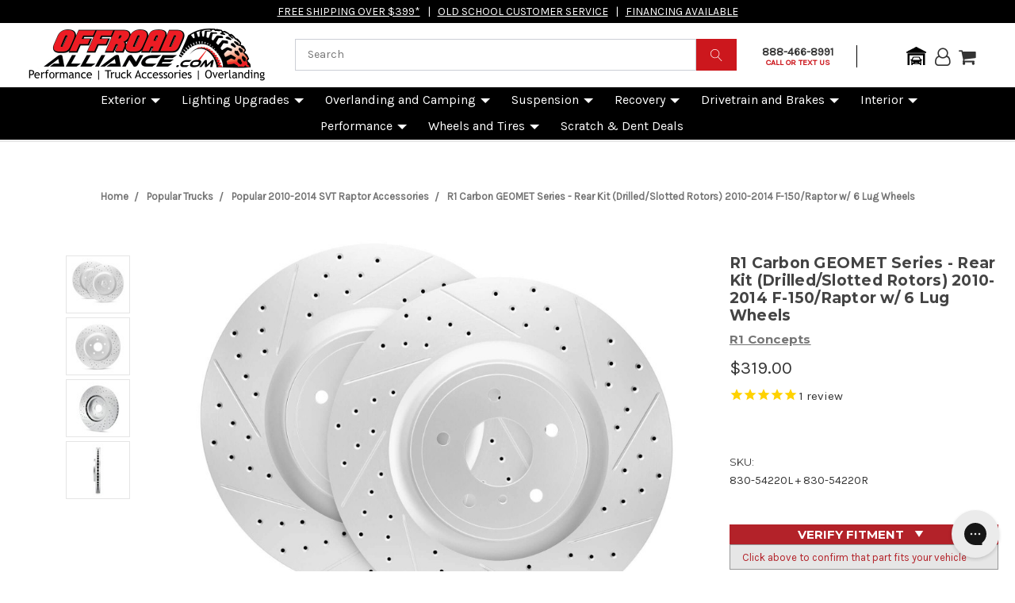

--- FILE ---
content_type: text/html; charset=UTF-8
request_url: https://offroadalliance.com/products/r1-concepts-carbon-geomet-series-rear-kit-drilled-slotted-brake-rotors-f150-raptor/
body_size: 76208
content:

<!DOCTYPE html>
<html class="no-js" lang="en">
    <head>
        <title>R1 Concepts - Carbon GEOMET® Series  - Rear Kit - Drilled &amp; Slotted Rotors - 2010-2014 F150/Raptor (6 Lug Wheels)</title>
        <link rel="dns-prefetch preconnect" href="https://cdn11.bigcommerce.com/s-5rym7wt41v" crossorigin><link rel="dns-prefetch preconnect" href="https://fonts.googleapis.com/" crossorigin><link rel="dns-prefetch preconnect" href="https://fonts.gstatic.com/" crossorigin>
        <meta property="product:price:amount" content="319" /><meta property="product:price:currency" content="USD" /><meta property="og:url" content="https://offroadalliance.com/products/r1-concepts-carbon-geomet-series-rear-kit-drilled-slotted-brake-rotors-f150-raptor/" /><meta property="og:site_name" content="Offroad Alliance" /><meta name="description" content="R1 Carbon GEOMET Series - Rear Kit (Drilled/Slotted Rotors) 2010-2014 F-150/Raptor w/ 6 Lug Wheels 2010-2014 F-150/Raptor R1 Carbon GEOMET® Series Rear Kit (Drilled &amp; Slotted Rotors)&lt;br/&gt;Fitment: 2010-2014 F-150/Raptor (6 Lug Wheels)&lt;br/&gt;&lt;br/&gt;FEATURES&lt;br/&gt;High Carbon Metallurgy -Increases Friction and Reduces Pad Squeal&lt;br/&gt;GEOMET Anti-Corrosive Coating to Provide Rust Protection&lt;br/&gt;Mill Balanced to Reduce Feedback and Rotor Vibration&lt;br/&gt;Symmetric Split Core Castings for Strength and Stability&lt;br/&gt;INCLUDES&lt;br/&gt;2x Brake Rotors&lt;br/&gt;R1 Carbon GEOMET® Series&lt;br/&gt;Premium line of brake rotors that can be used for street performance, track, off-roading, towing, and hauling.&lt;br/&gt;&lt;br/&gt;	&lt;br/&gt;Cross-Drilled and Diamond Slotted&lt;br/&gt;&lt;br/&gt;Cross-Drilled and Diamond Slotted rotors provide the maximum benefits in stopping power, durability and performance.&lt;br/&gt;&lt;br/&gt;Break in Procedure&lt;br/&gt;Please be advised that when you first receive the rotors, they are completely covered with the GEOMET® coating. During the initial embedding process, the GEOMET® coating on the braking surface, the area where the pads come in contact with the rotors will wear off, leaving only the hub an inner vane structure coated.&lt;br/&gt;&lt;br/&gt;Before Break-in Procedure&lt;br/&gt;&lt;br/&gt;After Break-in Procedure&lt;br/&gt;&lt;br/&gt;	&lt;br/&gt;Make it a complete R1 Carbon GEOMET® Brake Kit&lt;br/&gt;Add brake pads to your R1 Carbon GEOMET® brake rotors and make it a complete brake kit. Get the best in performance and value all in one box!&lt;br/&gt;&lt;br/&gt;Depending on your needs, you can order front kits, rear kits, or both.&lt;br/&gt;R1 Carbon GEOMET® brake rotors can be paired with any of our R1 brake pads. If you don&#039;t know which pad to choose just select our recommended selection. Our recommended selection is for each vehicle type, offering the best performance, and the lowest noise.&lt;br/&gt;Ready to be installed right of the box with no modifications required.&lt;br/&gt;R1 Concepts Brake Sensors&lt;br/&gt;Designed and produced to have the same form, fit, and function as the original equipment part enabling easy installation and ensuring proper fit.&lt;br/&gt;&lt;br/&gt;R1 Concepts Brake Hardware&lt;br/&gt;Reduces noise/vibration and premature wear. Recommended replacement with every brake pad change.&lt;br/&gt;&lt;br/&gt;Installation Warning: When installing your new brake pads on your Ford F-150 or Raptor, please keep in mind that there is an inner pad (that installs with the backing plate of the brake pad against the caliper pistons) and an outer brake pad (installs on the outer side of the brake rotor). Mixing up these pads and there proper mounting locations is a common installation error. Inner pads have &quot;round humps&quot; at the top of the backing plate. Those round tabs correspond to the caliper pistons. If the pads are installed incorrectly, this may lead to binding of the brake pads brake pad between the caliper bracket and outer brake pad. This installation error will likely ruin both the pads and rotors. It may also lead to uneven and/or unreliable vehicle braking. Professional installation is recommended."><link rel='canonical' href='https://offroadalliance.com/products/r1-concepts-carbon-geomet-series-rear-kit-drilled-slotted-brake-rotors-f150-raptor/' /><meta name='platform' content='bigcommerce.stencil' /><meta property="og:type" content="product" />
<meta property="og:title" content="R1 Carbon GEOMET Series - Rear Kit (Drilled/Slotted Rotors) 2010-2014 F-150/Raptor w/ 6 Lug Wheels" />
<meta property="og:description" content="R1 Carbon GEOMET Series - Rear Kit (Drilled/Slotted Rotors) 2010-2014 F-150/Raptor w/ 6 Lug Wheels 2010-2014 F-150/Raptor R1 Carbon GEOMET® Series Rear Kit (Drilled &amp; Slotted Rotors)&lt;br/&gt;Fitment: 2010-2014 F-150/Raptor (6 Lug Wheels)&lt;br/&gt;&lt;br/&gt;FEATURES&lt;br/&gt;High Carbon Metallurgy -Increases Friction and Reduces Pad Squeal&lt;br/&gt;GEOMET Anti-Corrosive Coating to Provide Rust Protection&lt;br/&gt;Mill Balanced to Reduce Feedback and Rotor Vibration&lt;br/&gt;Symmetric Split Core Castings for Strength and Stability&lt;br/&gt;INCLUDES&lt;br/&gt;2x Brake Rotors&lt;br/&gt;R1 Carbon GEOMET® Series&lt;br/&gt;Premium line of brake rotors that can be used for street performance, track, off-roading, towing, and hauling.&lt;br/&gt;&lt;br/&gt;	&lt;br/&gt;Cross-Drilled and Diamond Slotted&lt;br/&gt;&lt;br/&gt;Cross-Drilled and Diamond Slotted rotors provide the maximum benefits in stopping power, durability and performance.&lt;br/&gt;&lt;br/&gt;Break in Procedure&lt;br/&gt;Please be advised that when you first receive the rotors, they are completely covered with the GEOMET® coating. During the initial embedding process, the GEOMET® coating on the braking surface, the area where the pads come in contact with the rotors will wear off, leaving only the hub an inner vane structure coated.&lt;br/&gt;&lt;br/&gt;Before Break-in Procedure&lt;br/&gt;&lt;br/&gt;After Break-in Procedure&lt;br/&gt;&lt;br/&gt;	&lt;br/&gt;Make it a complete R1 Carbon GEOMET® Brake Kit&lt;br/&gt;Add brake pads to your R1 Carbon GEOMET® brake rotors and make it a complete brake kit. Get the best in performance and value all in one box!&lt;br/&gt;&lt;br/&gt;Depending on your needs, you can order front kits, rear kits, or both.&lt;br/&gt;R1 Carbon GEOMET® brake rotors can be paired with any of our R1 brake pads. If you don&#039;t know which pad to choose just select our recommended selection. Our recommended selection is for each vehicle type, offering the best performance, and the lowest noise.&lt;br/&gt;Ready to be installed right of the box with no modifications required.&lt;br/&gt;R1 Concepts Brake Sensors&lt;br/&gt;Designed and produced to have the same form, fit, and function as the original equipment part enabling easy installation and ensuring proper fit.&lt;br/&gt;&lt;br/&gt;R1 Concepts Brake Hardware&lt;br/&gt;Reduces noise/vibration and premature wear. Recommended replacement with every brake pad change.&lt;br/&gt;&lt;br/&gt;Installation Warning: When installing your new brake pads on your Ford F-150 or Raptor, please keep in mind that there is an inner pad (that installs with the backing plate of the brake pad against the caliper pistons) and an outer brake pad (installs on the outer side of the brake rotor). Mixing up these pads and there proper mounting locations is a common installation error. Inner pads have &quot;round humps&quot; at the top of the backing plate. Those round tabs correspond to the caliper pistons. If the pads are installed incorrectly, this may lead to binding of the brake pads brake pad between the caliper bracket and outer brake pad. This installation error will likely ruin both the pads and rotors. It may also lead to uneven and/or unreliable vehicle braking. Professional installation is recommended." />
<meta property="og:image" content="https://cdn11.bigcommerce.com/s-5rym7wt41v/products/750132/images/4210932/R1_GEOMET_Drilled_Slotted_Rotors_REAR_F150__73791.1677105590.386.513.jpg?c=1" />
<meta property="pinterest:richpins" content="enabled" />
        
         <link rel="stylesheet" href="https://www.w3schools.com/w3css/4/w3.css">
 <style>
 #cart-preview-dropdown {
    max-height: 550px!important;
}

     .header { 
        height: 155px!important;
    }
    .alertBox {
        font-weight: 700 !important;
    }
    .alertBox--error {
        background-color: #fff !important;
    }
    #paypal-commerce-proddetails-messaging-banner {
        display:none !important;
    }
    .stockMessageDialog {
     z-index: 10000 !important;
     min-height: 400px !important;
     visibility: visible !important;
     background-color: transparent !important;
     
    }
    .stockMessageLearnMore {
        float: left;
        margin-top: -8px;
        color: #0070ba !important;
        font-weight: 500;
        font-size:16px;
    }

    @media only screen and (min-width: 300px) and (max-width: 512px) { 
       .stockMessageLearnMore {
            width:100%;
        }
    }
    @media only screen and (min-width: 513px)  { 
       .stockMessageLearnMore {
            padding-left:36px;
        }
    }

    .stockMessageLearnMore:hover {
        text-decoration: underline;
    }
    .stockMessageDialogButton {
        background-color:#cc171d;
        color: #FFF;
    }
    
    #stockMessageModalLabel {
        margin-top: 0rem !important;
    }
    
  
    .linkedProductsInvis {
        display: none;
    }
    .linkedProductsVis {
        display: block;
    }
    #wrapLinkedProducts {
        margin-bottom: 25px;
    }
    .dropdown {
        left: unset !important;
        position: unset !important;
        background: white !important;
    }
    #ddLinkedProducts {
        width: 100% !important;
    }
    
    .pp-div {
        min-height: 75px !important; /* was 66px DMA 07112022 */
    }
    
    #stamped-badge-widget {
        min-height: 35px !important;
    }
    
    .btn-outline-secondary:hover, .btn-outline-secondary:focus, .btn-outline-secondary:active, .btn-outline-secondary.active, .open>.dropdown-toggle.btn-outline-secondary {
        color: rgb(102,102,102);
        background-color: #fff;
        border-color: #666; 
    {


}
</style>
 
   
        <link rel="apple-touch-icon" href="/product_images/uploaded_images/orafav192.png" sizes="192x192" />
        <link rel="icon" href="/product_images/uploaded_images/orafav192.png" sizes="192x192" />
        <link href="https://cdn11.bigcommerce.com/s-5rym7wt41v/product_images/ORA-FAVicon.jpg?t=1598931372" rel="shortcut icon">
        <meta name="viewport" content="width=device-width, initial-scale=1, maximum-scale=1">
        <script src="https://use.fontawesome.com/dd3c413ef4.js" async="true"></script>
        <!-- DMA removed as polyfill loaded later in scripts 
<script src="https://cdnjs.cloudflare.com/ajax/libs/eqcss/1.5.1/EQCSS-polyfills.min.js" async="true"></script>-->
        <script src="https://cdnjs.cloudflare.com/ajax/libs/eqcss/1.5.1/EQCSS.min.js" async="true"></script>
        <link rel="stylesheet" href="https://stackpath.bootstrapcdn.com/bootstrap/4.1.3/css/bootstrap.min.css" integrity="sha384-MCw98/SFnGE8fJT3GXwEOngsV7Zt27NXFoaoApmYm81iuXoPkFOJwJ8ERdknLPMO" crossorigin="anonymous">
        <script src="https://cdnjs.cloudflare.com/ajax/libs/jquery/3.4.1/jquery.min.js" crossorigin="anonymous"></script>
        <script src="https://cdnjs.cloudflare.com/ajax/libs/popper.js/1.14.3/umd/popper.min.js" integrity="sha384-ZMP7rVo3mIykV+2+9J3UJ46jBk0WLaUAdn689aCwoqbBJiSnjAK/l8WvCWPIPm49" crossorigin="anonymous"></script>
        <script src="https://stackpath.bootstrapcdn.com/bootstrap/4.1.3/js/bootstrap.min.js" integrity="sha384-ChfqqxuZUCnJSK3+MXmPNIyE6ZbWh2IMqE241rYiqJxyMiZ6OW/JmZQ5stwEULTy" crossorigin="anonymous" async="true"></script>
        <script>
            document.documentElement.className = document.documentElement.className.replace('no-js', 'js');
        </script>
        
        
        
        <script>
            $(document).ready(function() {
              $(".mainnav div").click(function() {
                  $("ul").slideToggle();
                  $("ul ul").css("display", "none");
                  $(".mainnav .on").toggleClass("on");
                });
                $(".hasDDinner").click(function(e) {
                  $(this)
                    .find("> ul")
                    .slideToggle();
                  $(this)
                    .find("> ul ul")
                    .css("display", "none");
                  $(this)
                    .find("> ul li")
                    .removeClass("on");
                  $(this).toggleClass("on");
                  e.stopPropagation();
                });
                $(".hasDD").click(function() {
            		var link = $(this);
            		var closest_ul = link.closest("ul");
            		var parallel_on_links = closest_ul.find(".on")
            		var closest_li = link.closest("li");
            		var link_status = closest_li.hasClass("on");
            		var count = 0;
            
            		closest_ul.find("ul").slideUp(function() {
            				if (++count == closest_ul.find("ul").length)
            						parallel_on_links.removeClass("on");
            		});
            
            		if (!link_status) {
            				closest_li.children("ul").slideDown();
            				closest_li.addClass("on");
            		}
            		
            		const $menu = $('.hasDD');
            		const $menu2 = $('.hasDD ul')
            		const $menu3 = $('.mainnav ul')

                    $(document).mouseup(e => {
                       if (!$menu.is(e.target) // if the target of the click isn't the container...
                       && $menu.has(e.target).length === 0) // ... nor a descendant of the container
                       {
                         $menu.removeClass('on');
                         $menu2.css({"display":"none"});
                      }
                     });
                     
                      
                     
                     
            	});
            });
          
        </script>
        <script>
            $(document).ready(function() {
            // Configure/customize these variables.
            var showChar = 10;  // How many characters are shown by default
            var ellipsestext = "...";
            var moretext = "Show more +";
            var lesstext = "Show less -";
        
            $('.more').each(function() {
                var content = $(this).html();
         
                if(content.length > showChar) {
         
                    var c = content.substr(0, showChar);
                    var h = content.substr(showChar, content.length - showChar);
         
                    var html = c + '<span class="moreellipses">' + ellipsestext+ '&nbsp;</span><span class="morecontent"><span>' + h + '</span>&nbsp;&nbsp;<a href="" class="morelink">' + moretext + '</a></span>';
         
                    $(this).html(html);
                }
         
            });
         
            $(".morelink").click(function(){
                if($(this).hasClass("less")) {
                    $(this).removeClass("less");
                    $(this).html(moretext);
                } else {
                    $(this).addClass("less");
                    $(this).html(lesstext);
                }
                $(this).parent().prev().toggle();
                $(this).prev().toggle();
                return false;
            });
        });
        </script>
        
        <script>
    function browserSupportsAllFeatures() {
        return window.Promise
            && window.fetch
            && window.URL
            && window.URLSearchParams
            && window.WeakMap
            // object-fit support
            && ('objectFit' in document.documentElement.style);
    }

    function loadScript(src) {
        var js = document.createElement('script');
        js.src = src;
        js.onerror = function () {
            console.error('Failed to load polyfill script ' + src);
        };
        document.head.appendChild(js);
    }

    if (!browserSupportsAllFeatures()) {
        loadScript('https://cdn11.bigcommerce.com/s-5rym7wt41v/stencil/d911fae0-d644-013c-d4da-024cad344fd7/e/f4523d50-dcfe-013e-a3b0-36d581915ed3/dist/theme-bundle.polyfills.js');
    }
</script>
        <script>
            window.lazySizesConfig = window.lazySizesConfig || {};
            window.lazySizesConfig.loadMode = 1;
        </script>
        <script async src="https://cdn11.bigcommerce.com/s-5rym7wt41v/stencil/d911fae0-d644-013c-d4da-024cad344fd7/e/f4523d50-dcfe-013e-a3b0-36d581915ed3/dist/theme-bundle.head_async.js"></script>
        
        <link href="https://fonts.googleapis.com/css?family=Montserrat:700,500,400%7CKarla:400&display=swap" rel="stylesheet">
        <link data-stencil-stylesheet href="https://cdn11.bigcommerce.com/s-5rym7wt41v/stencil/d911fae0-d644-013c-d4da-024cad344fd7/e/f4523d50-dcfe-013e-a3b0-36d581915ed3/css/theme-d61bc8d0-ac50-013e-915c-6ae9a013e0a0.css" rel="stylesheet">

        <!-- Start Tracking Code for analytics_facebook -->

<script>
!function(f,b,e,v,n,t,s){if(f.fbq)return;n=f.fbq=function(){n.callMethod?n.callMethod.apply(n,arguments):n.queue.push(arguments)};if(!f._fbq)f._fbq=n;n.push=n;n.loaded=!0;n.version='2.0';n.queue=[];t=b.createElement(e);t.async=!0;t.src=v;s=b.getElementsByTagName(e)[0];s.parentNode.insertBefore(t,s)}(window,document,'script','https://connect.facebook.net/en_US/fbevents.js');

fbq('set', 'autoConfig', 'false', '579988815988001');
fbq('dataProcessingOptions', ['LDU'], 0, 0);
fbq('init', '579988815988001', {"external_id":"4cc29c0f-66bf-46dd-add9-57269074ada0"});
fbq('set', 'agent', 'bigcommerce', '579988815988001');

function trackEvents() {
    var pathName = window.location.pathname;

    fbq('track', 'PageView', {}, "");

    // Search events start -- only fire if the shopper lands on the /search.php page
    if (pathName.indexOf('/search.php') === 0 && getUrlParameter('search_query')) {
        fbq('track', 'Search', {
            content_type: 'product_group',
            content_ids: [],
            search_string: getUrlParameter('search_query')
        });
    }
    // Search events end

    // Wishlist events start -- only fire if the shopper attempts to add an item to their wishlist
    if (pathName.indexOf('/wishlist.php') === 0 && getUrlParameter('added_product_id')) {
        fbq('track', 'AddToWishlist', {
            content_type: 'product_group',
            content_ids: []
        });
    }
    // Wishlist events end

    // Lead events start -- only fire if the shopper subscribes to newsletter
    if (pathName.indexOf('/subscribe.php') === 0 && getUrlParameter('result') === 'success') {
        fbq('track', 'Lead', {});
    }
    // Lead events end

    // Registration events start -- only fire if the shopper registers an account
    if (pathName.indexOf('/login.php') === 0 && getUrlParameter('action') === 'account_created') {
        fbq('track', 'CompleteRegistration', {}, "");
    }
    // Registration events end

    

    function getUrlParameter(name) {
        var cleanName = name.replace(/[\[]/, '\[').replace(/[\]]/, '\]');
        var regex = new RegExp('[\?&]' + cleanName + '=([^&#]*)');
        var results = regex.exec(window.location.search);
        return results === null ? '' : decodeURIComponent(results[1].replace(/\+/g, ' '));
    }
}

if (window.addEventListener) {
    window.addEventListener("load", trackEvents, false)
}
</script>
<noscript><img height="1" width="1" style="display:none" alt="null" src="https://www.facebook.com/tr?id=579988815988001&ev=PageView&noscript=1&a=plbigcommerce1.2&eid="/></noscript>

<!-- End Tracking Code for analytics_facebook -->

<!-- Start Tracking Code for analytics_siteverification -->

<link rel="preload" as="image" href="https://cdn11.bigcommerce.com/s-5rym7wt41v/images/stencil/1920w/carousel/137/gen3-bezel-min-test.jpg?c=1">

<!-- Start Facebook Pixel -->
<meta name="facebook-domain-verification" content="p8d34gxl5uekp2n2adwqed4a8bk359" />
<!-- End Facebook Pixel -->

<!-- End Tracking Code for analytics_siteverification -->


<script type="text/javascript" src="https://checkout-sdk.bigcommerce.com/v1/loader.js" defer ></script>
<script src="https://www.google.com/recaptcha/api.js" async defer></script>
<script type="text/javascript">
var BCData = {"product_attributes":{"sku":"K1TS|830-54220L + 830-54220R","upc":null,"mpn":"830-54220L + 830-54220R","gtin":null,"weight":null,"base":true,"image":null,"price":{"without_tax":{"formatted":"$319.00","value":319,"currency":"USD"},"tax_label":"Tax"},"stock":50000,"instock":true,"stock_message":null,"purchasable":true,"purchasing_message":null,"call_for_price_message":null}};
</script>
<script src='https://www.powr.io/powr.js?external-type=bigcommerce' async  ></script><script data-cfasync="false" data-dd-sm-ignore="true" data-cookieconsent="ignore" id="wsa-tag-manager-tags" nonce="">
</script >

</script>
<script data-cfasync="false" data-dd-sm-ignore="true" data-cookieconsent="ignore" id="wsa-tag-manager-javascript-h-test" nonce="">!function(w,d){w.TagRocket=w.TagRocket||{};var T=w.TagRocket;T.teh=[];w.onerror=function(m,s,l,c,e){T.teh.push((l?(l+' '):'')+(c?(c+' '):'')+m+(m.colno?(':'+m.colno):'')+(s?(' '+s):''));};function a(s){var e=d.createElement('script'),h=d.getElementsByTagName('head')[0];e.appendChild(d.createTextNode(s));h.insertBefore(e,h.firstChild)}a('()=>{};window.arrowFunctions=1');a('async function a(){};window.asyncFunctions=1');var m=new Date().toISOString(),q='wsa-tag-manager-javascript-',z;T.tah=function(s){w.dataLayer=w.dataLayer||[];if(!w.gtag){w.gtag=function(){dataLayer.push(arguments)};gtag('js',new Date);t=d.createElement('script');t.async=!0;t.setAttribute('src','https://www.googletagmanager.com/gtag/js?id=G-7XTJM93TLW');d.head.appendChild(t)};if(!w.wsa_tre){gtag('config',"G-7XTJM93TLW",{groups:'TagRocketErrorTracking',send_page_view:false});;gtag('config',"G-V1N3WX4MVN",{groups:'TagRocketErrorTracking',send_page_view:false});gtag('event','tag_rocket_error',{send_to:["G-V1N3WX4MVN"],description:'Script Failure',app_version:'3.46.17',tag_rocket_version:'1.94',ua:navigator.userAgent});};w.wsa_tre=1;if(w.console)console.error('Tag Rocket (h): '+s,T.teh);T.teh.forEach(function(e){gtag('event','app_error',{send_to:'G-7XTJM93TLW',scope:s,description:s+' 3.46.17 h '+e,message:'h '+e,app_version:'3.46.17',automatic:1,tag_rocket_version:'1.94',pagedatetime:m,datetime:m,ua:navigator.userAgent,tags:"unknown",environment:'Production'})})};p=function(){if(!T.ts&&!d.getElementById(q+'second'))T.tah('Header Script Missing');else if(!T.tss)T.tah('Header Script Failure1');else if(!T.ts)T.tah('Header Script Failure2');if(!T.tm&&!d.getElementById(q+'main'))T.tah('Footer Script Missing');else if(!T.tm)T.tah('Footer Script Failure')};if(w.addEventListener)w.addEventListener('DOMContentLoaded',p);else w.attachEvent('onDOMContentLoaded',p)}(window,document)</script>
<script data-cfasync="false" data-dd-sm-ignore="true" data-cookieconsent="ignore" id="wsa-tag-manager-javascript-second" nonce="">
/*
    Web Site Advantage: Tag Rocket App Head [1.94.76178]
    https://bigcommerce.websiteadvantage.com.au/tag-rocket/
    Copyright (C) 2020 - 2025 Web Site Advantage
*/

!function(w,d){w.TagRocket=w.TagRocket||{};var T=w.TagRocket;T.tss=1;T.tags='gads|ga4';T.scc='US-OH';T.seu='false';w.dataLayer=w.dataLayer||[];T.gq=[];T.cG=function(){if(!w.gtag||!w.gtag.fake){w.gtag=function(){var _arguments=arguments;if(_arguments.length&&_arguments[0]=='consent')dataLayer.push(_arguments);else T.gq.push(_arguments)};w.gtag.fake=!0;}};T.cG();T.l='';var eet=new Date,eei=0,eer=0,eea='G-7XTJM93TLW';T.ecq=[];T.ec=function(){if(T.consent.analytics)gtag.apply(null,arguments);else T.ecq.push(arguments)};T.a=function(s,e,c,o){try{if(!eei){eei=1;if(!w.gtag||w.gtag.fake){w.gtag=function(){dataLayer.push(arguments)}}T.ec('config',eea,{groups:'TagRocketErrorTracking',send_page_view:false})}if(!eer){eer=1;T.ct=c;if(w.console)console.error('Tag Rocket: '+s+': '+e,o||'');T.ct=1;var z = e?e.substring(0,255):'-missing-';T.ec('event','app_error',{send_to:eea,scope:s,description:s+' 3.46.17 '+z,message:z,app_version:'3.46.17',automatic:1,tag_rocket_version:'1.94',pagedatetime:eet.toISOString(),datetime:new Date().toISOString(),ua:navigator.userAgent,tags:T.tags,timesinceload:new Date-eet,environment:'Production'});eer=0}}catch(x){try{T.ec('event','app_error',{send_to:eea,scope:'AppErrorError',description:'3.46.17 '+x,message:''+x,app_version:'3.46.17',tag_rocket_version:'1.94',pagedatetime:eet.toISOString(),datetime:new Date().toISOString(),ua:navigator.userAgent,tags:T.tags,timesinceload:new Date-eet,environment:'Production'});}catch(y){}}};T.eq=T.eq||[];if(w.addEventListener){w.addEventListener('error',function(){T.ef.apply(T,arguments)},{passive:!0,capture:!0});}else if(w.attachEvent){w.attachEvent('onerror',function(){T.ef.apply(T,arguments)});}if(!T.ef){T.ef=function(){T.eq.push(arguments)}};if(!T.cf){T.cq=T.cq||[];T.cf=function(){T.cq.push(arguments)};if(w.console){T.ce=console.error;console.error=function(){T.ce.apply(console,arguments);T.cf.apply(T,arguments)}}};try{T.dq='NewPromotionsAdded';T.dI=[];T.dJ=0;T.cd=function(){T.dH(function(a){a.forEach(function(b){T.e(b.addedNodes,function(c){if(T.bg(c,T.ba)=='promotion'&&T.bf(c,'found')){T.dI.push(c)}T.e(T.dF(c,"["+T.ba+"='promotion']"),function(e){if(T.bf(e,'found')){T.dI.push(e)}})})});if(T.aU(T.dI)&&!T.dJ){T.y(function(){T.dJ=T.bh(function(){T.dJ=0;T.f(T.dq,{elements:T.dI});T.dI=[];},100,'New Promotions Added')})}});};T.dB=[];T.dC=0;T.dD=function(a){T.e(a,function(b){T.dB=T.dB.concat(T.aX(b));if(T.bg(b,T.ba)=='list'&&T.dE(b)&&T.bf(b,'found')){T.dB.push(b)}T.e(T.dF(b,"["+T.ba+"='list']"),function(c){if(T.dE(c)&&T.bf(c,'found')){T.dB.push(c)}})})};T.dG=function(){T.y(function(){if(T.aU(T.dB)){if(T.dC)T.dx(T.dC);T.dC=T.bh(function(){T.f(T.cH,{elements:T.dB});T.dB=[];T.dC=0},500,'New Products Added')}})};T.cc=function(e){T.dH(function(f){f.forEach(function(g){T.dD(g.addedNodes);});T.dG();},e||d.body)};T.cH='NewProductsAdded';T.cr='UserDataUpdated';T.dF=function(a,b){if(!a.querySelectorAll)return[];var c=a.querySelectorAll(b);if(Array.from)return Array.from(c);else return c};T.aZ=function(a){return T.dF(d,a)};T.dE=function(a){var b=T.bg(a,T.bb);return b&&!isNaN(parseInt(b,10))};T.N=function(a){return typeof a!=='undefined'&&a!==null};T.u=function(a){return a===0||(T.N(a)&&a!==''&&!isNaN(a))};T.dP=function(a){var b=String.fromCodePoint;if(b){return b(a)}return ''};T.dO=function(a,b,c){var e=[].slice.call(a).map(function(f){if(c||typeof(f)==='function')return f;try{return T.cS(f)}catch(g){if(Array.isArray(f)){return [].concat(f)}else return f}});if(T.aU(e)){e[0]=T.dP(b)+' %cTag Rocket: %c'+e[0];e.splice(1,0,'color:none;');e.splice(1,0,'color:#28a300;')}return e};T.bQ=function(){if(w.console)console.warn.apply(console,T.dO(arguments,0x1F6A8,1))};T.cp=function(){if(w.console)console.error.apply(console,T.dO(arguments,0x26A0,1))};T.ae=function(a,b){return a.sort(function(c,e){return e.price*e.quantity-c.price*c.quantity}).slice(0,b)};T.cz=function(a,b,c,e){var f,g=function(h){if(h>=T.aU(a))c&&c();else T.bh(function(){T.t('SB95',function(){f=b(a[h],h);if(typeof f!=='undefined')c&&c(f);else g(h+1)},1)},0,'Yield '+h+' '+e);};g(0)};T.e=function(a,b){var c,e,f=T.aU(a);if(a&&f)for(c=0;c<f;c++){e=b(a[c],c);if(typeof e!=='undefined')return e}};T.cP=function(a,b){if(a&&T.aU(a))for(var c=0;c<T.aU(a);c++){if(a[c]===b)return true}};T.dK=function(a,b,c){a.setAttribute(b,c)};T.p=function(a,b,c){if(T.N(c)&&c!=='')a[b]=c};T.bY=function(a,b){if(!b||!a)return a;var c=b.split('.'),e=a[c.shift()];return T.bY(e,c.join('.'))};T.t=function(a,b,c,e){try{c&&b.apply(this,e)}catch(f){T.a(a,''+f,1,f)}};T.bj=function(a,b,c,e){var f=function(){T.t.call(this,'SB24',c,1,arguments)};if(b==T.Q&&d.readyState!="loading"){T.bh(f,0,T.Q)}else{e=e||{};if(!T.N(e.passive)){e.passive=!0;}a.addEventListener&&a.addEventListener(b,f,e)|| a.attachEvent&&a.attachEvent('on'+b,f)}};T.P=function(a,b){T.bj(w,a,function(a){if(!b.done){b.done=1;b(a)}},{once:!0})};T.bK=function(a,b){try{return JSON.stringify(a,b)}catch(c){throw ''+T.bK.caller+' '+c}};T.bN=function(a){return a&&JSON.parse(a)};T.cS=function(a){return T.bN(T.bK(a))};T.cV=function(a){return T.bK(a)=='{}'};T.S=function(a){var b=Object(a),c,e,f,g=arguments;for(c=1;c<g.length;c++){e=g[c];if(e!=null){for(f in e){if(Object.prototype.hasOwnProperty.call(e,f))b[f]=e[f];}}}return b;};T.aU=function(a){return a.length};T.bm=function(a){try{if(!localStorage||T.dN)return !1;return localStorage.removeItem(a)}catch(b){T.a('SB63','Incognito Safari has blocked localStorage. This stops us tracking things like add to cart events',1,b);T.dN=!0}};T.bk=function(a){try{if(!localStorage||T.dN)return !1;return localStorage.getItem(a)}catch(b){T.a('SB61','Incognito Safari has blocked localStorage. This stops us tracking things like add to cart events',1,b);T.dN=!0}};T.bl=function(a,b){try{if(!localStorage||T.dN)return !1;localStorage.setItem(a,b)}catch(c){T.a('SB60','Incognito Safari has blocked localStorage. This stops us tracking things like add to cart events',1,c);T.dN=!0}};T.ao=function(a){var b=d.cookie.match(new RegExp('(^| )'+a+'=([^;]+)')),c=b&&unescape(b[2])||'';return c=='deleted'?'':c};T.K=function(a){var b=w.performance;return b&&b.getEntriesByType&&b.getEntriesByType(a)};T.J=function(){var a=navigator;return a.connection||a.mozConnection||a.webkitConnection};T.H=function(a,b,c){return (a||'').replace(b,c||'')};T.ar=function(a){return (a||'').trim().toLowerCase()};T.dh=function(a){return T.H(T.H(T.ar(a),/([^a-z0-9 _])/g),/ +/g,'_')};T.L=function(a,b){b=b||255;if(!a)return '(missing)';a=T.H((''+a).trim(),/ *(\r\n|\n|\r) */gm,' ');if(T.aU(a)<=b)return a;return a.substring(0,b-3)+'...'};T.cs=function(a,b){var c='',e='';switch(b){case 'AU':c='0011';e='61';break;case 'US':case 'CA':c='011';e='1';break;case 'GB':c='011';e='44';break;case 'IT':c='00';e='39';break;}a=T.H(a,/[^\d+]+/g);if(c)a=T.H(a,new RegExp('^'+c),'+');if(a[0]!='+'&&e){a='+'+T.H(e+a,/^0/);}return a};T.bi=function(a,b){return a.hasAttribute(b)};T.bg=function(a,b){if(a.getAttribute)return T.L(a.getAttribute(b))};T.bf=function(a,b){var c='data-tagrocket-'+b;if(T.bi(a,c))return 0;T.dK(a,c,'1');return 1};T.bp=function(a,b,c,e){var f=setInterval(function(){T.t(a,function(){try{c()}catch(g){if(b)clearInterval(f);throw g}},1)},e);return f};T.ca=function(a,b,c,e){if(a)T.dx(a);return T.bh(b,c,e)};T.dx=function(a){clearTimeout(a)};T.bh=function(a,b,c){return setTimeout(a,b,'Tag Rocket '+(c||''))};T.by=function(a,b,c){T.cZ('query getCartMetafields{site{cart{metafields(namespace:"bc_storefront" keys:["'+b+'"]){edges{node{entityId}}}}}}',function(e,f){T.t('SB82',function(){if(e>0){var g='createCartMetafield',h='',i=T.bY(f,'data.site.cart.metafields.edges');if (i&&i.length){g='updateCartMetafield';h=' metafieldEntityId:'+i[0].node.entityId}T.cZ('mutation '+g+'{cart{'+g+'(input:{cartEntityId:"'+a+'" data:{key:"'+b+'" value:"'+T.bK(c).replace(/"/g,'\\"')+'"}'+h+'}){metafield{id entityId key value}errors{...on Error{message}}}}}',function(e,j){T.t('SB83',function(){if(e>0){}},1)})}},1)})};T.dM=function(a){T.cj.appendChild(a)};T.dL=function(a,b,c){b=b||{};if(b.onvisible&&d.hidden){T.P('visibilitychange',function(){T.dL(a,b,c)});return};var e=d.createElement(a),f;if(b.id&&d.getElementById(b.id))return;for(var g in b){T.dK(e,g,b[g])}e.onload=e.onreadystatechange=function(){f=e.readyState;if(!f||f=='loaded'||f=='complete'){if(c)c();c=null}};T.dM(e);return e};T.aQ=function(a,b,c){b=b||{};b.src=a;if(!T.N(b.async))b.async=!0;if(T.cm)b.nonce=T.cm;if(!T.N(b.onvisible))b.onvisible=!0;if(T.pageType!='orderconfirmation'||T.b.updated){T.dL('script',b,c)}else{T.o(T.cr,function(){T.dL('script',b,c)})}};T.dg=function(a){if(T.bi(a,'data-list-name'))return T.bg(a,'data-list-name');if(a.parentElement)return T.dg(a.parentElement)};T.M=function(){var a=d.querySelector('head meta[name="description"]');if(a)return T.bg(a,'content');};T.co=function(a){var b=w.location.href.match(new RegExp('[?&]'+a+'=([^&]*)'));return decodeURIComponent(b&&b[1]||'')};T.dH=function(a,b,c){if(w.MutationObserver)T.P(T.Q,function(){c=c||{childList:!0,subtree:!0};b=b||d.body;if(!b)throw 'no target';new MutationObserver(a).observe(b,c)})};T.dq='NewPromotionsAdded';T.dI=[];T.dJ=0;T.cd=function(){T.dH(function(a){a.forEach(function(b){T.e(b.addedNodes,function(c){if(T.bg(c,T.ba)=='promotion'&&T.bf(c,'found')){T.dI.push(c)}T.e(T.dF(c,"["+T.ba+"='promotion']"),function(e){if(T.bf(e,'found')){T.dI.push(e)}})})});if(T.aU(T.dI)&&!T.dJ){T.y(function(){T.dJ=T.bh(function(){T.dJ=0;T.f(T.dq,{elements:T.dI});T.dI=[];},100,'New Promotions Added')})}});};T.dB=[];T.dC=0;T.dD=function(a){T.e(a,function(b){T.dB=T.dB.concat(T.aX(b));if(T.bg(b,T.ba)=='list'&&T.dE(b)&&T.bf(b,'found')){T.dB.push(b)}T.e(T.dF(b,"["+T.ba+"='list']"),function(c){if(T.dE(c)&&T.bf(c,'found')){T.dB.push(c)}})})};T.dG=function(){T.y(function(){if(T.aU(T.dB)){if(T.dC)T.dx(T.dC);T.dC=T.bh(function(){T.f(T.cH,{elements:T.dB});T.dB=[];T.dC=0},500,'New Products Added')}})};T.cc=function(e){T.dH(function(f){f.forEach(function(g){T.dD(g.addedNodes);});T.dG();},e||d.body)};T.cH='NewProductsAdded';T.as='PromotionsVisible';T.dp=function(a){T.aW(T.as,a)};T.aT=function(a,b){var c,e=[];T.e(a.infos||a.items||a,function(f){c=f.product||f;if(!c.completed){e.push(c);}});if (T.aU(e)&&T.co('showHidden')!='true'){T.a('SB55e',''+T.aU(e)+' incomplete products on '+b+' '+e[0].productId+' '+e[0].name,1,e);}};T.dl=function(a,b){var c="["+T.ba+"='list']["+T.bb+"='"+a+"']";if(b)c="[data-list-name='"+T.H(b,/['"\\]/g,'\\$&')+"'] "+c;return d.querySelector(c)};T.k='ProductsVisible';T.dn=function(a,b){if(T.aV||T.bX)a.search=T.aV||T.bX;T.aT(a,T.k);T.cD(T.k,a,b)};T.dy=function(a){T.t('SB19b',function(){var b,c={},e;T.e(a,function(f){if(!f.seen){f.seen=1;b=f.callback.name+f.id;if(!c[b])c[b]=[];c[b].push(f)}});for(var g in c){e=c[g][0];e.callback({infos:c[g],list:e.list})}},1)};T.dA=0;T.dz=[];T.dt=function(a){a.visibleTime=0;var b,c=new IntersectionObserver(function(e){if(e[0].isIntersecting){a.lastVisible=new Date;a.trigger='visible';b=T.bh(function(){c.disconnect();T.dz.push(a);if(T.dA)return;T.dA=T.bh(function(){T.dA=0;if(T.aU(T.dz)){T.dy(T.dz);T.dz=[];}},1000,'Visible Ticking')},2000-a.visibleTime,'On First Visible')}else{if(b)T.dx(b);if(a.lastVisible){a.visibleTime+=new Date-a.lastVisible;a.lastVisible=0}}},{threshold:[0.5]});c.observe(a.e)};T.dv=[];T.dw=0;T.du=function(a){T.dv.push(a)};T.cg=function(){T.t('SB18',function(){var b,c,e=0,f=1,g=function(a){if(a.seen)return false;if(a.e&&a.e.getBoundingClientRect){try{b=a.e.getBoundingClientRect()}catch(h){}if(b){return b.top>-b.height/2&&b.left>-b.width/2&&b.bottom-b.height/2<=(w.innerHeight||d.documentElement.clientHeight)&&b.right-b.width/2<=(w.innerWidth||d.documentElement.clientWidth)}}return a.percent<T.dw},i=function(j,k){if(!k&&c)return;T.dx(c);c=T.bh(function(){c=0;T.t('SB18a',function(){l()},1)},j,'Scroll Tick '+k)} ,l=function(){var m=[],n=1,o,p,q,r=d.body,s=d.documentElement;q=w.pageYOffset,p=w.innerHeight;if(r&&r.scrollHeight){if(f==1)f=r.scrollHeight;if(s.clientHeight)n=s.clientHeight;if(q&&p)n=q+p;}o=n/f;if(o>T.dw){T.dw=o;e=n;T.t('SB18b',function(){T.e(T.dv,function(a){a.trigger='scroll '+o;if(g(a)&&T.aU(m)<=5)m.push(a)});if(T.aU(m)){T.dy(m);i(5500,1)}},1);}};T.bj(d,'scroll',function(){i(1000,0);});T.P('load',function(){l()})},1);};T.do=function(a){if(a.e&&('IntersectionObserver' in window)){T.dt(a)}else{T.du(a)}};T.ds=function(a,b,c,e){if(!w._bcCsrfProtectionPatched&&e<10){T.bh(function(){T.ds(a,b,c,e+1)},100,'XMLHttpRequest Wait '+e)}else{var f=new XMLHttpRequest();e=e||1;f.onreadystatechange=function(){if(this.readyState==4){if(this.status!=200){if(e<12){T.bh(function(){T.ds(a,b,c,e+1)},1000,'XMLHttpRequest Retry '+e)}else{T.a('SB36','Request Failed after '+e+' attempts : '+a+' '+this.status,1,f);b(0,this.status)}}else{b(1,f.responseText?T.bN(f.responseText):'-missing-')}}};f.open(c?'POST':'GET',a,true);f.withCredentials=true;f.setRequestHeader('Content-type','application/json');if(c){f.setRequestHeader('Authorization','Bearer '+T.cn);f.send(T.bK({query:c}))}else{f.send()}}};T.dr=function(a,b,c,e){if(w.location.href.indexOf('googleusercontent.com')>0){c(0,'googleusercontent.com')}else{e=e||1;b=b||{};if(!w._bcCsrfProtectionPatched&&e<10){T.bh(function(){T.dr(a,b,c,e+1)},100,'Fetch Wait '+e)}else{w.fetch(a,b).then(function(f){if(f.ok){f.text().then(function(g){var h;try{h=T.bN(g)}catch(i){throw 'JSON parse error '+i+' '+a}try{c(h?1:0,h||'-empty-')}catch(i){throw 'onComplete error '+i+' '+a}})}else{if(e<12){T.bh(function(){T.dr(a,b,c,e+1)},1000*e,'Fetch '+e)}else{T.a('SB30','Fetch '+e+' Last Fail '+a+' '+f.status,1,f);try{c(0,f.status)}catch(i){T.a('SB30b','Fetch '+a+' onComplete '+(j.message||j),1,j)}}}}).catch(function(j){if(!j.message||!j.message.match(/^(cancel|annul|brochen|NetworkError when|Failed to fetch|취소됨)/)){if(e<12){T.bh(function(){T.dr(a,b,c,e+1)},1000,'Fetch Error '+e+1)}else{T.a('SB29','Fetch '+e+' Last Error '+a+' '+(j.message||j),1,j);c(0,j.message||j)}}else c(-1,j.message||j)})}}};T.cZ=function(a,b){var c='/graphql';if(w.fetch){T.dr(c,{method:'POST',credentials:'same-origin',headers:{'Content-Type':'application/json',Authorization:'Bearer '+T.cn},body:T.bK({query:a})},b)}else{T.ds(c,b,a)}};T.bv=function(a,b){if(w.fetch){T.dr(a,{credentials:'include'},b)}else{T.ds(a,b)}};T.be=function(){T.o(T.dq,function(a){T.bc(T.bd(a.elements))})};T.bc=function(a){T.e(a,function(b){if(!b.e)b.e=d.querySelector("["+T.ba+"='promotion']["+T.bb+"='"+b.id+"']");var c=b.location=='top'?0.1:0.9;if(b.e){if(T.bf(b.e,'registered')){T.do({se: T.dm,id:'',e:b.e,promotion:b,percent:c,callback:T.dp});T.bj(b.e,'click',function(){T.aW(T.au,b)})}}else{T.do({se: T.dm,id:'',e:b.e,promotion:b,percent:c,callback:T.dp})}})};T.au='PromotionClicked';T.dk=0;T.dj=function(a,b){T.dk++;T.e(a.items,function(c,e){if(!b||T.cP(b,c)){c.e=c.e||T.dl(c.productId,a.listName);var f={se: T.dm,id:T.dk,e:c.e,product:c,list:a};if(c.e){if(T.bf(c.e,'registered')){f.callback=T.dn;f.percent=e/T.aU(a.items);T.do(f);T.bj(c.e,'click',function(){if(!f.seen)T.dn({infos:[f],list:a});T.aW(T.Z,f);})}}else{f.callback=T.dn;f.percent=e/T.aU(a.items);T.do(f);}}})};T.Z='ProductClicked';T.bd=function(a){var b,c,e,f,g=[];if(!a)a=T.aZ("["+T.ba+"='promotion']["+T.bb+"]");T.e(a,function(h){b=T.bg(h,T.bb);c=T.bg(h,'data-name');e=T.bg(h,'data-position');f={e:h};if(b)f.id=parseInt(b,10);if(c)f.name=c;if(e)f.location=e;g.push(f)});return g};T.aY=function(a){var b,c,e=[],f=T.df(e,a);if(T.aU(e)){T.aS({reason:'List',items:e},function(g){for(b in f){c=f[b];if(T.ch)c.category=T.ch;T.dj(c,g.items)}})}};T.de=[];T.df=function(a,b){var c,e,f,g,h,i={},j,k,l,m,n,o,p=['{','blogid','pageid','categoryid','ssib'],q='data-tagrocket-searchprovider';T.e(b,function(r){j=T.dg(r)||'Page: '+T.ci;c=j.split(':')[0].trim();m=j;if(m.indexOf(':')>-1)m=m.split(':')[1].trim();i[j]=i[j]||{id:T.dh(j),type:c,listName:j,name:m,items:[]};n=T.de[j]||0;f=T.bg(r,T.bb);e=T.bg(r,'data-product-price');l=T.bg(r,'data-product-category');g=T.bg(r,'data-name');h=T.bg(r,'data-product-brand');o=T.bg(r,'data-position');k={e:r,index:n};if(f)k.productId=parseInt(f,10);if(isNaN(k.productId)){if(!T.di&&f&&p.some&&p.some(function(m){f.indexOf(m)!=0})){T.di=1;T.a('SB43','Page contains invalid '+T.bb+' value: '+f,1,r)}}else{T.bf(r,'found');if(T.u(e))k.price=parseFloat(e);if(l)k.category={path:l,breadcrumbs:[l]};if(T.bi(r,q))k.searchprovider=T.bg(r,q);if(T.h)k.currency=T.h;if(!isNaN(o))k.index=parseInt(o,10)-1;T.de[j]=n+1;a.push(k);i[j].items.push(k)}});return i};T.bJ=function(a){var b='(unknown)';if(a&&a.nodeName){b=T.ar(a.nodeName);if(b=='body')return 'html>body';if(b=='head')return 'html>head';if(a.id)return b+'#'+a.id;if(a.className&&T.aU(a.className))b+='.'+a.className.split(/[ ,]+/).join('.');if(a.parentElement)b=T.bJ(a.parentElement)+'>'+b;return b}};T.r=function(a,b){if(isNaN(a))return a;if(!b)b=0;var c=Math.pow(10,b),e=Number.EPSILON||2.220446049250313e-16;return Math.round((a+e)*c)/c};T.dd='GetValue';T.getProductId=function(a,b,c,e,f){if(c.type=='giftCertificate')return c.type;var g=(c.isVariant&&f?f:e);if(g.length<1)return;return T.H(T.H(T.H(T.H(T.H(T.H(T.H(T.H(T.H(T.H(T.H((T.e(g.split('||'),function(h){if((h.indexOf('[[psku]]')<0||c.productSku)&&(h.indexOf('[[pmpn]]')<0||c.productMpn)&&(h.indexOf('[[pupc]]')<0||c.productUpc)&&(h.indexOf('[[pgtin]]')<0||c.productGtin)&&(h.indexOf('[[vname]]')<0||c.variantName)&&(h.indexOf('[[vid]]')<0||c.variantId)&&(h.indexOf('[[vsku]]')<0||c.variantSku)&&(h.indexOf('[[vmpn]]')<0||c.variantMpn)&&(h.indexOf('[[vupc]]')<0||c.variantUpc)&&(h.indexOf('[[vgtin]]')<0||c.variantGtin))return h})||'[[pid]]'),/\[\[pid\]\]/ig,c.productId),/\[\[pmpn\]\]/ig,c.productMpn),/\[\[pupc\]\]/ig,c.productUpc),/\[\[pgtin\]\]/ig,c.productGtin),/\[\[psku\]\]/ig,c.productSku),/\[\[vname\]\]/ig,c.variantName),/\[\[vid\]\]/ig,c.variantId),/\[\[vsku\]\]/ig,c.variantSku),/\[\[vmpn\]\]/ig,c.variantMpn),/\[\[vupc\]\]/ig,c.variantUpc),/\[\[vgtin\]\]/ig,c.variantGtin)};T.bC=function(a){T.b.updated=!0;try{var b=a.billingAddress;T.p(b,'phone',T.cs(b.phone,b.countryCode));T.p(T.b,'email',T.ar(b.email));T.p(T.b,'phone',b.phone);T.p(T.b,'first_name',b.firstName);T.p(T.b,'last_name',b.lastName);T.p(T.b,'street',b.address1);T.p(T.b,'city',b.city);T.p(T.b,'state',b.stateOrProvince);T.p(T.b,'postal_code',b.postalCode);T.p(T.b,'country_code',b.countryCode);if(b.address2)T.b.street=(T.b.street?T.b.street+', ':'')+b.address2;}catch(c){T.a('SB56','Failed to update user data',1,c);}T.aW(T.cr,T.b);};T.cr='UserDataUpdated';T.da=function(a,b){if(a.variants.edges){return T.e(a.variants.edges,function(c){if(c.node.entityId==b)return c.node})}};T.db=function(a){var b='',c;T.e(a.options.edges,function(e,f){c=e.node;if(f)b+=', ';b+=c.displayName+':';T.e(c.values.edges,function(g){b+=' '+g.node.label})});return b};T.cX='ProductDataGathered';T.cY='CartDataGathered';T.aS=function(a,b){T.t('SB26c',function(){var c=a.cart,e,f,g,h,i=[],j=[],k=T.co('showHidden')=='true',l=function(i){a.requests++;var m=i.slice(0,25),n=j.filter(function(o){return T.cP(m,o.p)&&!T.cP(n,o.v)}).map(function(o){return o.v});f='query Products{site{';if(h){f+='id:product(entityId:'+e[0].productId+'){entityId sku mpn upc gtin} product(sku:'+T.bK(h)+'){'}else{f+='products(first:25 entityIds:'+T.bK(m)+'){edges{node{'}f+='entityId sku name path defaultImage {url (width: 1000)}mpn upc gtin brand {name} categories{edges{node{name entityId breadcrumbs(depth:10 first:50){edges{node{name}}}}}}';if(c&&T.aU(n)){if(T.aU(n)>250)T.a('SB26','Can only get 250 variants. There are '+T.aU(n),1,n);f+='variants(first:250 entityIds:'+T.bK(n.slice(0,250))+'){edges{node{entityId mpn upc gtin options(first:50){edges{node{displayName values(first:50){edges{node{label}}}}}}}}}';}f+='twoVariants:variants(first:2){edges{node{entityId sku}}}';if(!h)f+='}}';f+='}}}';T.cZ(f,function(p,q){T.t('SB32',function(){if(p>0){if(q.errors&&T.aU(q.errors))throw 'graphql '+q.errors[0].message;T.e(e,function(o){var r,s,t,u,v,x,y,z,aa,ab,ac,ad;if(h){x=T.bY(q,'data.site.product');y=T.bY(q,'data.site.id.sku');z=T.bY(q,'data.site.id.mpn');aa=T.bY(q,'data.site.id.upc');ab=T.bY(q,'data.site.id.gtin');delete o.productSku}else{ac=T.bY(q,'data.site.products.edges');if(!ac)T.a('SB32x',T.bK(q),1,q);x=T.e(ac,function(ae){if(!ae||!ae.node)T.a('SB32z',T.bK(q),1,q);if(ae&&ae.node&&ae.node.entityId==o.productId)return ae.node});if(x)y=x.sku}if(x){o.completed=!0;var af,ag=[],ah=o.sku,ai=x.name,aj=x.path,ak=x.defaultImage,al=x.mpn,am=x.upc,an=x.gtin,ao=x.brand,ap=o.variantId;ah=ah||h;if(y)o.productSku=y;if(ah&&y!=ah)o.variantSku=ah;if(ai)o.name=ai;if(ak){o.defaultImage=ak;if(ak.url)ak.data=T.H(ak.url,'/1000w/','/{:size}/')};if(aj)o.url=T.ck+aj;if(h){if(z)o.productMpn=z;else delete o.productMpn;if(aa)o.productUpc=aa;else delete o.productUpc;if(ab)o.productGtin=ab;else delete o.productGtin;if(al&&z!=al)o.variantMpn=al;if(am&&aa!=am)o.variantUpc=am;if(an&&ab!=an)o.variantGtin=an;}else{if(al)o.productMpn=al;if(am)o.productUpc=am;if(an)o.productGtin=an;}if(ao&&ao.name)o.brand=ao.name;if(ap&&c){ad=T.da(x,ap);if(ad){if(ad.options)o.variantName=T.db(ad);if(ad.mpn)o.variantMpn=ad.mpn;if(ad.upc)o.variantUpc=ad.upc;if(ad.gtin)o.variantGtin=ad.gtin}else{T.a('SB27','Failed to get extra variant information for variant: '+ap,1,x);o.variantName='(id='+ap+')'}};o.isVariant=(ah&&(!y||y!=ah))==!0;v=T.bY(x,'twoVariants.edges');if(T.aU(v)>0){af=v[0].node;if(!o.isVariant)o.hasVariants=T.aU(v)>1||!(o.productSku==af.sku||af.sku=='');if(T.aU(v)<2&&!o.variantId)o.variantId=af.entityId};o.categories=ag;t=T.bY(x,'categories.edges');T.e(t,function(aq){if(!aq||!aq.node){T.a('SB32c',T.bK(t),1,t)}else{s={id:aq.node.entityId,name:aq.node.name,breadcrumbs:[]};ag.push(s);u=T.bY(aq,'node.breadcrumbs.edges');if(!u){T.a('SB32b',T.bK(t),1,t)}else{T.e(u,function(ar){s.breadcrumbs.push(ar.node.name);});s.path=s.breadcrumbs.join("/");if(!r||r.id>s.id)r=s}}});o.category=r}})}else{if(T.pageType!='orderconfirmation'&&p==0)T.a(a.reason,'Failed to get extra information for '+T.aU(m)+',ok='+p+',status='+q,1,m)}if(T.aU(i)>25){l(i.slice(25))}else{if(p>0&&!c&&w.location.href.indexOf('translate.goog')<0){var as=[];T.e(e,function(o){if(!o.completed)as.push(o)});if(T.aU(as)&&!k){if(g)T.a('SB55d','Could not get extra product data for URL sku '+g,1,{issues:as,items:e});else if(h)T.a('SB55a','Could not get extra product data for sku '+h,1,{issues:as,items:e});else T.a('SB55b',a.reason+' '+a.requests+' Could not get extra product data for '+T.aU(as)+' out of '+T.aU(e)+' items. '+as[0].productId,1,{issues:as,items:e});T.a('SB55c',T.bK(q),1,q)}}if(a.reason==T.q&&T.aU(e)&&!e[0].variantId&&T.dc)e[0].variantId=T.dc;b(a)}},1)})};if(a.reason==T.q){g=T.co('sku');h=a.items[0].sku||g;}if(c){c.items=[];var at=c.lineItems;if(at)T.e([].concat(at.physicalItems,at.digitalItems,at.giftCertificates),function(au){if(c.currency&&c.currency.code)au.currency=c.currency.code;if(!T.u(au.price))au.price=au.salePrice;if(!T.u(au.price))au.price=au.list_price;if(au.type=='giftCertificate'){au.price=au.amount;au.productId='giftCertificate';au.quantity=1;au.isTaxable=au.taxable;au.completed=!0}if(au&&!au.parentId)c.items.push(au)});else{T.a('SB26b','Missing lineItems '+a.reason+' '+T.bK(a.response||c),1,c);return}}e=a.items||c.items;a.items=e;if(c)c.items=e;T.products=T.products||[];T.products.push(e);var av=0;if(c){if(T.h&&!c.currency)c.currency={code:T.h};var aw,ax=c.baseAmount,ay=c.cartAmount,az=c.coupons;if(ax&&ay)c.totalDiscount=ax-ay;if(az)c.couponCodes=az.map(function(ba){return ba.code}).join(', ')}T.e(e,function(o){var bb=o.discountAmount,bc=o.couponAmount;if(!o.productId&&o.product_id)o.productId=o.product_id;if(!o.variantId&&o.variant_id)o.variantId=o.variant_id;aw=0;if(bb)aw+=bb;if(bc){aw+=bc;if(c&&c.couponCodes)o.couponCodes=c.couponCodes}if(aw){o.totalDiscount=aw;av+=aw}if(o.type!='giftCertificate'&&o.productId&&!T.cP(i,o.productId))i.push(o.productId);if(o.variantId)j.push({p:o.productId,v:o.variantId});});if(c&&c.orderAmount)c.totalDiscount=(c.discountAmount||0)+av;if(!T.aU(i)){T.y(function(){b(a)})}else{a.requests=0;l(i);}},1)};T.t('SB33',function(){var a=T.bY(w,'prototype'),b=T.bY(a,'send'),c=T.bY(a,'open'),e=w.fetch;if(!T.xe){if(c){a.open=function(f,g){this.rurl=g;return c.apply(this,arguments)}}if(b&&b.apply){a.send=function(){var h=this;T.bj(h,'readystatechange',function(){if(h.readyState==4&&(h.status>399||h.status==0)){T.xe(h)}});return b.apply(this,arguments)}}}T.xq=T.xq||[];T.xe=function(i){T.xq.push(i)};if(!T.fe){if(e&&e.apply){w.fetch=function(g){/*This detects fetch errors.Please look up the stack for the real cause of the error*/return e.apply(this,arguments).then(function(j){if(j.status>399)T.fe({type:'status',url:j.url,message:j.status});return j}).catch(function(k){T.fe({type:T.ax,url:g.url||g,message:k.stack||k.message||k});throw k})}}}T.fq=T.fq||[];T.fe=function(l){T.fq.push(l)};},1);T.cb=function(){var a=0,b=0;T.aC='XMLHttpRequestResponseError';T.o(T.aC,function(a){var b=a.responseURL||a.rurl,c=a.status,e='XMLHttpRequest Response '+c,f=e+': '+b;if(b&&b.indexOf('/g/collect')>0)T.aD=1;if(b&&(b.indexOf('/api/storefront/carts/')>0||b.indexOf('/customer/current.jwt')>0)){}else{T.T(T.ax,{description:T.L(f),error_type:'network',error_message:T.L(e),error_filename:T.L(b),fatal:false})}},'GF30',1&&!T.aD);T.xe=function(c){a++;if(T.cj){T.cj.dataset.xhrErrors=a;T.cj.dataset.xhrErrorsInfo=(T.cj.dataset.xhrErrorsInfo||'')+' '+(c.responseURL||c.rurl)+' '+c.status+' '+c.statusText+' '+c.readyState;};if(d.visibilityState!='hidden'&&a<6)T.aW(T.aC,c)};if(T.xq){T.e(T.xq,function(c){T.xe(c)})}T.aE='FetchResponseError';T.o(T.aE,function(a){var b='Fetch Response '+d.visibilityState+' '+a.message;T.T(T.ax,{description:T.L(b+': '+a.url),error_type:'network',error_message:T.L(b),error_filename:T.L(a.url),fatal:false})},'GF34',1);T.fe=function(e){if(T.cj){T.cj.dataset.fetchErrors=b;T.cj.dataset.fetchErrorsInfo=(T.cj.dataset.fetchErrorsInfo||'')+' '+e.url+' '+T.L(e.message,30);};if(!(e.type==T.ax&&d.visibilityState=='hidden')){b++;if(b<6)T.aW(T.aE,e)}};if(T.fq){T.e(T.fq,function(e){T.fe(e)})}};T.cards=[];T.aX=function(a){var b=[],c,e;T.e(['data-id'],function(f){T.e(T.dF(a,'['+f+']'),function(g){e=g.closest('.klevuProduct');if(e){c=g.closest('.card')||g;if(T.bf(c,'found')){T.dK(c,T.bb,T.bg(g,f));T.dK(c,T.ba,'list');T.dK(c,'data-tagrocket-searchprovider','Klevu');b.push(c)}}});});if(T.aU(b))T.cards.push({node:a,cards:b});return b};T.bw=function(a){if(!localStorage)return;T.y(function(){var b,c,e,f=T.bN(T.bk('wsa-c'))||{version:'n/a'},g,h,i={};T.bF=0;T.e(a.items,function(j){var k=j.productSku,l=j.variantName,m=j.brand,n=j.sku,o=j.quantity;if(T.bF<3){b='id.'+j.id+'.p'+j.productId;if(j.variantId)b+='.v'+j.variantId;c={productId:j.productId,quantity:o,price:j.price,name:j.name,category:j.category};if(k)c.productSku=k;if(l)c.variantName=l;if(m)c.brand=m;if(n)c.sku=n;e=o;h=f[b];if(h)e-=h.quantity;e&&T.bE(e,j,a);i[b]=c}f[b]=null});i.version='1.0';T.bl('wsa-c',T.bK(i));for(g in f){h=f[g];h&&h.quantity&&T.bE(-h.quantity,h,a)}});};T.bj(w,'visibilitychange',function(){if(T.aU(T.dz)){T.dy(T.dz);T.dz=[]}});T.cu=[];T.o=function(a,b,c,e){if(!a){T.a('On event missing event text: '+c,'');return};if(!c)c=a;if(T.aU(arguments)<4)e=!0;if(!a||(!e&&e!=false)||!c||!b){T.a('OnEvent bad data',a,b,c,e)}T.cu.push({r:new RegExp(a),c:b,s:c,p:e})};T.cv=[];T.on=function(a,b){if(!a)T.a('On event missing eventRegexText');if(!b)T.a('On event missing callback');T.cv.push({r:new RegExp(a),c:b,s:'C'+T.aU(T.cv),p:!0})};T.cw=function(f,g,h){T.e(f,function(i){if(i.r.test(g))T.t(i.s,i.c,i.p,[h,g])})};T.cx=function(f,g,h){T.e(f,function(i){if(i.r.test(g))T.t(i.s,i.c,i.p,[h,g])})};T.cy=function(f,g,h,b){T.cz(f.filter(function(i){return i.r.test(g)}),function(i){T.t(i.s,i.c,i.p,[h,g])},b,g)};T.cA=function(g,h){T.cw(T.cv,g,h);if(!h.cancelBuiltInEvents)T.cw(T.cu,g,h);return h};T.cB=function(g,h,b){T.cy(T.cv,g,h,function(){if(!h.cancelBuiltInEvents)T.cy(T.cu,g,h,function(){b&&b(h)});else{b&&b(h)}});};T.cC=function(g,h){T.cx(T.cv,g,h);if(!h.cancelBuiltInEvents)T.cx(T.cu,g,h);return h};T.f=function(g,h){h.cancelBuiltInEvents=!1;return T.cA(g,h)};T.aW=function(g,h){T.y(function(){T.f(g,h)})};T.cD=function(g,h,b){h.cancelBuiltInEvents=!1;T.cB(g,h,function(j){b&&b(j)})};T.cE=function(g,h){h.cancelBuiltInEvents=!1;return T.cC(g,h)};T.aH=function(g,h){h.cancel=!1;T.cA(g,h);return !h.cancel};T.cF=function(g,h){h.cancel=!1;T.cC(g,h);return !h.cancel};T.b={};T.userData=T.b;T.userDataUpdated=function(){T.aW(T.cr,T.b)};T.b.customer_group_name="Retail";T.b.customer_group_id='3';T.ch='';T.app={a:'3.46.17',v:'1.94.76178',d:'2025/07/28 06:13'};T.h='USD';T.ah='USD';T.ci="R1 Concepts - Carbon GEOMET® Series  - Rear Kit - Drilled & Slotted Rotors - 2010-2014 F150/Raptor (6 Lug Wheels)";T.cj=d.getElementsByTagName('head')[0];T.ba='data-event-type';T.bb='data-entity-id';T.Q='DOMContentLoaded';T.ax='exception';T.instantLoad='';T.dataTagEnabled='false';T.pageType='product';T.ck='https://offroadalliance.com';T.cl=false;T.cm="";T.d='allow_enhanced_conversions';T.cn="eyJ0eXAiOiJKV1QiLCJhbGciOiJFUzI1NiJ9.[base64].k9YSJE-rn9k-6R1zHjKrx8rUcDKplmwNpxOa8k2kJ6P2ExjDmCWw-Qb_W-mAWsdOI-EesPLqwcr8xG4L9Xu6lA";T.aV=T.co('search_query');if(!T.aV)T.aV=T.co('search_query_adv');if(T.aV)T.pageType=T.pageType+'_search';T.O=T.N(d.hidden)?''+d.hidden:'unknown';T.E=function(){if(T.aR){if(!w.gtag.real){w.gtag=function(){try{if(TextEncoder){var s=new TextEncoder().encode(T.bK(a)).byteLength;if(s>16000)T.a('GT5','Gtag Payload Too Large g t s'+s,1,arguments)}}catch(b){}dataLayer.push(arguments)};w.gtag.real=!0;T.e(T.gq,function(c){gtag.apply(null,c)});T.gq=[];}}else{T.cG();}};T.o(T.k,function(a){var b=[];T.e(a.infos,function(c){b.push(T.m({id:T.n(c.product)}))});T.j(a.search?'view_search_results':'view_item_list',{items:b})},'GA4',1);T.o(T.k,function(a){var b=[],c=a.list,e=c.listName,f={items:b},g;T.p(f,'currency',T.h);T.e(a.infos,function(h){g=T.aa(h.product,(h.e?'element':'stencil')+' '+h.trigger+' '+(h.product.searchprovider?h.product.searchprovider:''));if(g)b.push(g)});if(c.category&&c.type!=c.category)e=c.type+': '+c.category;T.T('view_item_list',T.ab(f,e,c.id))},'GF3d',1);T.o(T.as,function(a){T.e(a.infos,function(b){T.at('view_promotion',b.promotion)})},'GF40',1);T.o(T.Z,function(a){var b=T.aa(a.product),c={items:[b]};T.p(c,'currency',T.h);if(b)T.T('select_item',T.ab(c,a.list.listName,a.list.id))},'GF3c',1);T.o(T.au,function(a){T.at('select_promotion',a)},'GF41',1);T.o(T.cH,function(a){T.aY(a.elements)});T.cI='consent';T.cJ='default';T.cK='update';T.cL='denied';T.cM='granted';T.G='ConsentChanged';T.z={gtagConsentModeV2:'basic',consentSource:'bc',bcEnabled:T.cl,enabled:T.cl};T.consent=T.z;T.gtmConsent=function(a,b){T.cN(b||'gtm',a)};T.t('SB7',function(){var a,b,c=function(a){var e=(!d.referrer||d.referrer.indexOf('/manage/page-builder/')<0)&&d.location.href.indexOf('shogun.page/previews')<0;T.aJ=T.cO=T.F=e;T.z.analytics=T.aJ;T.z.functional=T.cO;T.z.targetingAdvertising=T.F;};a=T.ao('bc_consent');c(a);T.bp('SB7b',1,function(){b=T.ao('bc_consent');if(a!=b){a=b;c(b);T.f(T.G,T.z)}},500)},1);T.cQ='ConsentEstablished';T.P(T.Q,function(){T.z.established='bc';T.cR=!0;T.cD(T.cQ,T.z)});T.y=function(a){if(T.cR)a();else T.o(T.cQ,a)};T.t('SB18',function(){T.cN=function(a,b){var c,e,f=T.cS({o:b,c:T.z}),g=T.z.trLast;if(g&&!T.z.errorSent&&(g.ad_storage!=b.ad_storage||g.analytics_storage!=b.analytics_storage||g.functionality_storage!=b.functionality_storage)){T.z.errorSent=!0;if(w.initGA4&&T.z.bcEnabled){c='SB94';e='The BigCommerce GA4 feature may be causing consent issues. We suggest you switch to using Tag Rocket GA4'}else{c='SB91';e='[US-OH] external Consent Mode '+a+" command detected while Tag Rocket is set to using the BC Banner. Possibly because BigCommerce's BODL GA4 solution is enabled."}if(T.bk('wsa-cme'))T.bQ(e,f);else T.a(c,e,1,f);T.bl('wsa-cme','-')}}},1);T.cT=!0;T.cU=function(){var a=w.google_tag_data,b=T.cJ,c=a&&a.ics&&a.ics.entries,e={},f,g;if(c){for(f in c){g=c[f];if(T.N(g.update)){e[f]=g.update?T.cM:T.cL;b=T.cK}else if(T.N(g.default))e[f]=g.default?T.cM:T.cL}if(!T.cV(e)){a=T.z.googleTagData;if(!a||T.bK(e)!=T.bK(a)||(b==T.cK&&T.cT)){T.cT=!1;T.z.googleTagData=T.cS(e);T.cN('google_tag_data_'+b,e)}}}};T.bp('SB81',0,T.cU,500);T.t('SB15',function(){var a,b=w.dataLayer,c=b.push,e=b.unshift,f=function(g,h){if(g.length>2&&g[0]==T.cI)T.cN('dl_'+g[1]+'_'+h,g[2])};for(a=0;a<b.length;a++){f(b[a],'before')};b.push=function(){var i=[].slice.call(arguments,0);c.apply(b,i);i.forEach(function(j){f(j,'push')})};b.unshift=function(){var i=[].slice.call(arguments,0);e.apply(b,i);i.forEach(function(j){f(j,'unshift')})}},1);T.init=function(){T.cp('The Tag Rocket API needs to be enabled to use it. Global Tag Values > Settings.')};T.P(T.Q,function(){if(T.i)T.e(T.i,function(){T.init()});});T.D=[];T.g=function(){T.E();if(T.F)gtag.apply(null,arguments);else T.D.push(arguments)};T.o(T.G,function(){T.E();if(T.F){T.e(T.D,function(a){gtag.apply(null,a)});T.D=[]}});T.j=function(b,c,e){if(!c.send_to)c.send_to="AW-951089658";c['developer_id.dODEzZj']=true;T.y(function(){T.t('GA91',function(){var f=''+d.location;if(e)gtag('set','page_location',e);T.g('event',b,c);if(e)gtag('set','page_location',f)},1)})};T.aI=[];T.R=function(){T.E();if(T.aJ)gtag.apply(null,arguments);else T.aI.push(arguments)};T.o(T.G,function(){T.E();if(T.aJ){T.e(T.aI,function(a){gtag.apply(null,a)});T.aI=[]}});T.aK=0;T.aL=0;T.aM=!1;T.aN=[];T.aB=Date.now();T.T=function(b,c){try{if(!T.aM&&b!='page_view'){T.aN.push([b,c]);return;}if(b==T.ax){T.aL++;if(T.aL>15)return};c=T.S({},T.I,c);c.send_to="G-V1N3WX4MVN";T.aK++;c['developer_id.dODEzZj']=true;if(!gtag)T.a('GF43',b+': No gtag',1,c);T.y(function(){T.t('GF91',function(){T.R('event',b,c)},1)});if(!T.aM&&b=='page_view'){T.aM=!0;T.e(T.aN,function(e){T.T(e[0],e[1])})}}catch(f){T.a('GF42',b+': '+f,1,f);throw f}};gtag('set','developer_id.dODEzZj',true);T.o(T.G,function(){T.z.trLast={analytics_storage:T.aJ?T.cM:T.cL,functionality_storage:T.cO?T.cM:T.cL,ad_storage:T.F?T.cM:T.cL};T.E();gtag(T.cI,T.cK,T.z.trLast);dataLayer.push({event:'bc_consent_update'})});T.o(T.G,function(){if(T.aJ&&T.ecq){T.E();T.e(T.ecq,function(a){gtag.apply(null,a)});T.ecq=[]}});if(T.cl){T.z.trLast={functionality_storage:T.cO?T.cM:T.cL,ad_storage:T.F?T.cM:T.cL,analytics_storage:T.aJ?T.cM:T.cL};gtag(T.cI,T.cJ,T.z.trLast);};T.bm('wsa-cm');T.cW=function(){var a={address:{}},b=a.address;T.p(a,'email',T.b.email);T.p(a,'phone_number',T.b.phone);T.p(b,'first_name',T.b.first_name);T.p(b,'last_name',T.b.last_name);T.p(b,'street',T.b.street);T.p(b,'city',T.b.city);T.p(b,'region',T.b.state);T.p(b,'postal_code',T.b.postal_code);T.p(b,'country',T.b.country_code);if(T.cV(b))delete a.address;if(!T.cV(a))gtag('set','user_data',a)};T.o(T.cr,function(){T.cW()});T.cW();gtag('js',new Date);T.t('GA2',function(){var a={groups:["TagRocket","GoogleAds"]},b={page_type:T.pageType};T.p(b,'customer_group_name',T.b.customer_group_name);T.p(b,'customer_group_id',T.b.customer_group_id);a[T.d]=!0;T.p(a,'user_id',T.b.id);T.g('config',"AW-951089658",a);T.p(b,'currency_code',T.h);T.j('page_view',b);},1);T.t('GF1',function(){var a={},b={},c={send_page_view:false,groups:['TagRocket','GoogleAnalyticsFour']};T.I=a;var e={};T.p(e,'customer_id',T.b.id);T.p(e,'customer_group_name',T.b.customer_group_name);T.p(e,'customer_group_id',T.b.customer_group_id);T.p(e,'user_currency_code',T.h);gtag('set','user_properties',e);var f='deliveryType',g='',h=T.J(),i=T.K("resource"),j=T.K("navigation"),k=j&&j[0];b.meta_description=T.L(T.M());b.content_group=T.pageType;a.page_type=T.pageType;if(!w.arrowFunctions)g+='arrowFunctions ';if(!w.asyncFunctions)g+='asyncFunctions ';if(!w.fetch)g+='fetch ';if(!w.MutationObserver)g+='MutationObserver ';if(!w.addEventListener)g+='addEventListener ';b.missing_features=g.trim()||'(none)';if(i)a.early_hints=i.filter(function(l){return l.initiatorType=='early-hints'}).length;a.effective_connection_type=h&&h.effectiveType||'unknown';a.save_data=(h&&T.N(h.saveData))?''+h.saveData:'unknown';a.prerendered=T.N(d.prerendering)?''+d.prerendering:'not yet supported';a.delivery_type=k?(T.N(k[f])?k[f]||'normal':'not supported'):'unknown';a.initially_hidden=T.O;var m=d.documentElement,n=d.body;a.width=w.innerWidth||(m&&m.clientWidth);a.height=w.innerHeight||(m&&m.clientHeight);if(!a.width)T.P(T.Q,function(){a.width=n&&n.clientWidth;a.height=n&&n.clientHeight});T.p(a,'active_currency_code',T.h);T.p(a,'user_id',T.b.id);c[T.d]=!0;T.R('config',"G-V1N3WX4MVN",T.S(c,a));b=T.S(b,a);T.T('page_view',b)},1);T.aO='https://www.googletagmanager.com/gtag/js?id=G-V1N3WX4MVN';T.y(function(){});}catch(e){T.teh=T.teh||[];T.teh.push(e);if(T.a)T.a('HEAD',''+e,1,e);else if(T.tah)T.tah('Head Script ISSUE');}T.ts=1}(window,document)

</script>
<script id="wsa-rich-snippets-1-intro" nonce="">
/*
    Web Site Advantage: SEO Rich Snippets App 1 [2.58.63132]
    https://bigcommerce.websiteadvantage.com.au/rich-snippets/
    Copyright (C) 2019 - 2025 Web Site Advantage
*/
</script>
<script type="application/ld+json" id="wsa-rich-snippets-jsonld-graph" nonce="">{"@context":"https://schema.org","@graph":[{"isPartOf":{"@id":"https://offroadalliance.com/#WebSite"},"publisher":{"@id":"https://offroadalliance.com/#Business"},"breadcrumb":{"@type":"BreadcrumbList","@id":"#BreadcrumbList","name":"Breadcrumbs (SEO Rich Snippets App)","itemListElement":[{"@type":"ListItem","position":1,"item":"https://offroadalliance.com/popular-trucks/","name":"Popular Trucks" },{"@type":"ListItem","position":2,"item":"https://offroadalliance.com/popular-trucks/popular-2010-2014-svt-raptor-accessories/","name":"Popular 2010-2014 SVT Raptor Accessories" },{"@type":"ListItem","position":3,"name":"R1 Carbon GEOMET Series - Rear Kit (Drilled/Slotted Rotors) 2010-2014 F-150/Raptor w/ 6 Lug Wheels" }] },"@id":"https://offroadalliance.com/products/r1-concepts-carbon-geomet-series-rear-kit-drilled-slotted-brake-rotors-f150-raptor/#WebPage","url":"https://offroadalliance.com/products/r1-concepts-carbon-geomet-series-rear-kit-drilled-slotted-brake-rotors-f150-raptor/","name":"R1 Carbon GEOMET Series - Rear Kit (Drilled/Slotted Rotors) 2010-2014 F-150/Raptor w/ 6 Lug Wheels","primaryImageOfPage":{"@type":"ImageObject","contentUrl":"https://cdn11.bigcommerce.com/s-5rym7wt41v/images/stencil/original/products/750132/4210932/R1_GEOMET_Drilled_Slotted_Rotors_REAR_F150__73791.1677105590.jpg?c=1" },"@type":"ItemPage" },{"@id":"https://offroadalliance.com/#WebSite","url":"https://offroadalliance.com/","name":"Offroad Alliance","publisher":{"@id":"https://offroadalliance.com/#Business"},"@type":"WebSite"},{"url":"https://offroadalliance.com/","name":"Offroad Alliance","@type":"Organization","@id":"https://offroadalliance.com/#Business"}] }</script>
<script data-cfasync="false" id="wsa-rich-snippets-javascript" nonce="">var webSiteAdvantage=webSiteAdvantage||{};webSiteAdvantage.momentnow='2026-01-28T05:39:22+00:00';function wsa_error(m){console.error('SEO Rich Snippets: '+m,arguments)};function wsa_tryCatch(m,f){try{f()}catch(e){wsa_error(m,e)}};var wsa_jsonLdIdPostfix="";"use strict";webSiteAdvantage._offerPropertiesCount=0,webSiteAdvantage.addOfferExtras=function(e,t,i,a,r){wsa_tryCatch("addOfferExtras",(function(){var n=document.querySelector(".wsa-offer-pricevaliduntil"),o=null,d=new Date;if(i){var c=new Date(i);o=[c.getFullYear(),("0"+(c.getMonth()+1)).slice(-2),("0"+c.getDate()).slice(-2)].join("-")}else if(n)o=n.getAttribute("data-content");else if(a)if(a.ProductPriceValidUntilFixedDate)o=a.ProductPriceValidUntilFixedDate;else if(a.ProductPriceValidUntilDays){var l=new Date(d.getFullYear(),d.getMonth(),d.getDate()+a.ProductPriceValidUntilDays);o=[l.getFullYear(),("0"+(l.getMonth()+1)).slice(-2),("0"+l.getDate()).slice(-2)].join("-")}if(o&&new Date(o)>d){var s=[];if(s.push({"@context":"https://schema.org","@id":e+t,priceValidUntil:o}),r.forEach((function(i){s.push({"@context":"https://schema.org","@id":e+"?sku="+i+t,priceValidUntil:o})})),webSiteAdvantage._offerPropertiesCount++,!webSiteAdvantage.excludeProduct){var u=document.createElement("script");u.type="application/ld+json",u.id="wsa-rich-snippets-jsonld-product-offer-extras-"+webSiteAdvantage._offerPropertiesCount+window.wsa_jsonLdIdPostfix.toLowerCase(),u.text=JSON.stringify(s),document.querySelector("head").appendChild(u)}}}))};window.addEventListener('load',function(){webSiteAdvantage.addOfferExtras("https://offroadalliance.com/products/r1-concepts-carbon-geomet-series-rear-kit-drilled-slotted-brake-rotors-f150-raptor/","#Offer",'',null,[])});var wsa_removeMicrodata=true;var wsa_removeRemoveDynamicJsonLd=false;var wsa_productUrl="https://offroadalliance.com/products/r1-concepts-carbon-geomet-series-rear-kit-drilled-slotted-brake-rotors-f150-raptor/";var wsa_productId="750132";var wsa_productReviewCounts="both";var wsa_productReviewMinAggregateRating=0;var wsa_log=function(t){performance.mark(t);console.log(''+performance.now()+': '+t)};var wsa_headLog=function(t){var ds=document.getElementsByTagName('head')[0].dataset;ds.reviewLog=(ds.reviewLog||'')+' '+t;if (window.htmlLog)window.htmlLog('headLog: '+t);};"use strict";webSiteAdvantage.processWidgetDone=!1,webSiteAdvantage.stampedFix=function(e,t,a){wsa_tryCatch("stamped",(function(){e.wsa_headLog("stampedFix "+a),t.querySelector('.stamped-container meta[itemprop="reviewCount"]')&&(e.wsa_headLog("metadata present"),function processWidget(){webSiteAdvantage.processWidgetDone||(webSiteAdvantage.processWidgetDone=!0,wsa_tryCatch("stamped processWidget",(function(){e.wsa_headLog("processWidget");var a="0",i=t.querySelector('.stamped-container meta[itemprop="reviewCount"]');i&&(a=i.getAttribute("content"));var n="0",r=t.querySelector('.stamped-container meta[itemprop="ratingValue"]');if(r&&(n=r.getAttribute("content")),(n=parseFloat(n))>0){var o={"@context":"https://schema.org","@id":window.wsa_productUrl+"#Product"+window.wsa_jsonLdIdPostfix};switch(o.aggregateRating={"@type":"AggregateRating",ratingValue:n},window.wsa_productReviewCounts){case"reviewCount":o.aggregateRating.reviewCount=a;break;case"ratingCount":o.aggregateRating.ratingCount=a;break;default:o.aggregateRating.reviewCount=a,o.aggregateRating.ratingCount=a}var d=t.querySelectorAll(".stamped-container .stamped-review");if(d.length>0){o.review=[];for(var s=0;s<d.length;s++){var g=d[s],p=g.getAttribute("data-rating");p||(p=g.querySelectorAll(".stamped-fa-star").length);var w="Anonymous",c=g.querySelector(".author");if(c&&c.textContent&&(w=c.textContent.trim().substring(0,99)),p){var m={"@type":"Review",author:{"@type":"Person",name:w},reviewRating:{"@type":"Rating",ratingValue:p}},u=g.querySelector(".stamped-review-header-title");u&&u.textContent&&(m.name=u.textContent);var v=g.querySelector(".stamped-review-content-body");v&&v.textContent&&(m.reviewBody=v.textContent),o.review.push(m);var l=g.querySelector(".created");if(l){var y=l.textContent.replace(/\//g,"-").trim();y.match("^[0-9]{4}-[0-9]{2}-[0-9]{2}$")&&(m.datePublished=y)}}}}if(!webSiteAdvantage.excludeProduct&&n>=window.wsa_productReviewMinAggregateRating){var A=t.createElement("script");A.type="application/ld+json",A.setAttribute("id","wsa-rich-snippets-jsonld-stampedio-product"+wsa_jsonLdIdPostfix.toLowerCase()),A.innerHTML=JSON.stringify(o),t.getElementsByTagName("head")[0].appendChild(A)}}if(wsa_removeMicrodata)for(var h=t.querySelectorAll("[itemprop],[itemscope],[itemtype],[itemid],[itemref]"),f=0;f<h.length;++f){var b=h[f];b.removeAttribute("itemprop"),b.removeAttribute("itemscope"),b.removeAttribute("itemtype"),b.removeAttribute("itemid"),b.removeAttribute("itemref")}e.wsa_headLog("complete")})))}())}))},document.addEventListener&&(document.addEventListener("stamped:reviews:loaded",(function(e){window.wsa_headLog("stamped:reviews:loaded"),webSiteAdvantage.stampedFix(window,document,"stamped:reviews:loaded")})),document.addEventListener("stamped:init:getAppKey",(function(e){window.wsa_headLog("stamped:init:getAppKey")}))),window.addEventListener&&(window.addEventListener("DOMContentLoaded",(function(){webSiteAdvantage.stampedFix(window,document,"dcl")})),window.addEventListener("load",(function(){webSiteAdvantage.stampedFix(window,document,"load")})));webSiteAdvantage.richSnippetsApp=["5rym7wt41v","offroadalliance.com",1607,"5rym7wt41v",""];webSiteAdvantage.bcReviews=false;webSiteAdvantage.classyUnicode=webSiteAdvantage.classyUnicode||{};webSiteAdvantage.classyUnicode.options={querySelector:'.classyunicode,title,h1,h2,h3,h4,h5,.breadcrumb-label,.navPages-action,.footer-info-list,script[type="application/ld+json"]',processMetaTags:true};window.classySchemaOptions=window.classySchemaOptions||{};window.classySchemaOptions.scriptIdBase='wsa-rich-snippets-jsonld-classyschema-';window.classySchemaOptions.classNamePrefixes=["classyschema-","wsa-"];window.classySchemaOptions.customCssSelectors={"howto-name":"h1.page-heading"};webSiteAdvantage.classyCleanUp=webSiteAdvantage.classyCleanUp||{};webSiteAdvantage.classyCleanUp.options={removeMicrodata:true,removeJsonLd:true,removeDynamicJsonLd:false,removeJsonLdRegexExcludeIdPatterns:['^wsa-rich-snippets-.*$','reviewsWidgetProductSnippets'],removeJsonLdRegexExcludeClassPatterns:['^jdgm-.*$']};!function(d){var s=d.createElement('script');s.src='https://classyschema.org/2_15/faq_video_howto_unicode_cleanup.min.js';s.async=true;s.setAttribute('fetchpriority','high');d.getElementsByTagName('head')[0].appendChild(s)}(document);</script>
<script id="wsa-rich-snippets-meta-tags" nonce=""></script ><meta property="og:brand" content="R1 Concepts"/><meta property="product:brand" content="R1 Concepts"/>
<meta property="og:availability" content="instock">
<meta property="product:availability" content="in stock">
<meta property="product:condition" content="new">
<meta property="product:price:amount" content="319">
<meta property="product:price:currency" content="USD">
<meta name="twitter:card" content="summary">
</script>

<script>
	const params = getParams();
	if (params.redirect && params.id) {
		if (params._ke) {
			setCookie('__kla_id', params._ke, 900);
		}
		const prevId = localStorage.getItem('prevCartId');
		if (params.id !== prevId) {
			window.location.href = params.redirect;
		}
	}

	function setCookie(name, value, days) {
		let expires = "";
		if (days) {
			const date = new Date();
			date.setTime(date.getTime() + (days * 24 * 60 * 60 * 1000));
			expires = "; expires=" + date.toUTCString();
		}
		document.cookie = name + "=" + (value || "") + expires + "; path=/";
	}

	function getParams() {
		const vars = {};
		const parts = window.location.href.replace(/[?&]+([^=&]+)=([^&]*)/gi,
			function (m, key, value) {
				vars[key] = decodeURIComponent(value);
			});
		return vars;
	}
</script><script id="wsa-rich-snippets-2-intro" nonce="">
/*
    Web Site Advantage: SEO Rich Snippets App 2 [2.58.63133]
    https://bigcommerce.websiteadvantage.com.au/rich-snippets/
    Copyright (C) 2019 - 2025 Web Site Advantage
*/
</script>
<script type="application/ld+json" id="wsa-rich-snippets-jsonld-product" nonce="">{"@context":"https://schema.org","@type":"Product","@id":"https://offroadalliance.com/products/r1-concepts-carbon-geomet-series-rear-kit-drilled-slotted-brake-rotors-f150-raptor/#Product","url":"https://offroadalliance.com/products/r1-concepts-carbon-geomet-series-rear-kit-drilled-slotted-brake-rotors-f150-raptor/","mainEntityOfPage":{"@id":"https://offroadalliance.com/products/r1-concepts-carbon-geomet-series-rear-kit-drilled-slotted-brake-rotors-f150-raptor/#WebPage"},"name":"R1 Carbon GEOMET Series - Rear Kit (Drilled/Slotted Rotors) 2010-2014 F-150/Raptor w/ 6 Lug Wheels","image":["https://cdn11.bigcommerce.com/s-5rym7wt41v/images/stencil/original/products/750132/4210932/R1_GEOMET_Drilled_Slotted_Rotors_REAR_F150__73791.1677105590.jpg?c=1","https://cdn11.bigcommerce.com/s-5rym7wt41v/images/stencil/original/products/750132/4210934/R1GeoMet_2_e7cdab1f-8af1-4571-bc5f-b61c88c49076__07752.1677105591.jpg?c=1","https://cdn11.bigcommerce.com/s-5rym7wt41v/images/stencil/original/products/750132/4210936/R1GeoMet_4_631b0c94-389f-434d-97e1-b0acaed2a2c8__87132.1677105591.jpg?c=1","https://cdn11.bigcommerce.com/s-5rym7wt41v/images/stencil/original/products/750132/4210938/R1GeoMet_3_175be139-1bd1-4512-986b-774b08f35299__73152.1677105592.jpg?c=1"],"sku":"K1TS|830-54220L + 830-54220R","mpn":"830-54220L + 830-54220R","category":["Drivetrain and Brakes","Brands","Brands/R1 Concepts","Drivetrain and Brakes/Brakes","Drivetrain and Brakes/Brakes/Rotors and Pads","Popular Trucks/Popular 2010-2014 SVT Raptor Accessories"],"brand":{"@type":"Brand","@id":"https://offroadalliance.com/r1-concepts/#Brand","url":"https://offroadalliance.com/r1-concepts/","name":"R1 Concepts" },"audience":{ "suggestedAge":{"@type": "QuantitativeValue","unitCode":"ANN"},"@type":"PeopleAudience"},"offers":{"@id":"https://offroadalliance.com/products/r1-concepts-carbon-geomet-series-rear-kit-drilled-slotted-brake-rotors-f150-raptor/#Offer","url":"https://offroadalliance.com/products/r1-concepts-carbon-geomet-series-rear-kit-drilled-slotted-brake-rotors-f150-raptor/","offeredBy":{"@id":"https://offroadalliance.com/#Business"}            ,"availability":"InStock","itemCondition":"NewCondition","price":319.00,"priceCurrency":"USD","priceSpecification":[{"@type":"UnitPriceSpecification","name":"price  without tax, unit price 319, min quantity 1  ","priceCurrency":"USD","price":319.00,"valueAddedTaxIncluded":"False"}],"@type":"Offer"},"description":"2010-2014 F-150/Raptor R1 Carbon GEOMET&reg; Series Rear Kit (Drilled &amp; Slotted Rotors)Fitment: 2010-2014 F-150/Raptor (6 Lug Wheels)FEATURESHigh Carbon Metallurgy: Increases Friction and Reduces Pad SquealGEOMET Anti-Corrosive Coating to Provide Rust ProtectionMill Balanced to Reduce Feedback and Rotor VibrationSymmetric Split Core Castings for Strength and StabilityINCLUDES2x Brake RotorsR1 Carbon GEOMET&reg; SeriesPremium line of brake rotors that can be used for street performance, track, off-roading, towing, and hauling.Cross-Drilled and Diamond SlottedCross-Drilled and Diamond Slotted rotors provide the maximum benefits in stopping power, durability and performance.Break in ProcedurePlease be advised that when you first receive the rotors, they are completely covered with the GEOMET&reg;&nbsp;coating. During the initial embedding process, the GEOMET&reg;&nbsp;coating on the braking surface, the area where the pads come in contact with the rotors will wear off, leaving only the hub an inner vane structure coated.Before Break-in ProcedureAfter Break-in ProcedureMake it a complete R1 Carbon GEOMET&reg;&nbsp;Brake KitAdd brake pads to your R1 Carbon GEOMET&reg;&nbsp;brake rotors and make it a complete brake kit. Get the best in performance and value all in one box!Depending on your needs, you can order front kits, rear kits, or both.R1 Carbon GEOMET&reg;&nbsp;brake rotors can be paired with any of our R1 brake pads. If you don't know which pad to choose just select our recommended selection. Our recommended selection is for each vehicle type, offering the best performance, and the lowest noise.Ready to be installed right of the box with no modifications required.R1 Concepts Brake SensorsDesigned and produced to have the same form, fit, and function as the original equipment part enabling easy installation and ensuring proper fit.R1 Concepts Brake HardwareReduces noise/vibration and premature wear. Recommended replacement with every brake pad change.Installation Warning: When installing your new brake pads on your Ford F-150 or Raptor, please keep in mind that there is an inner pad (that installs with the backing plate of the brake pad against the caliper pistons) and an outer brake pad (installs on the outer side of the brake rotor). Mixing up these pads and there proper mounting locations is a common installation error. Inner pads have&nbsp;\"round humps\" at the top of the backing plate. Those round tabs correspond to the caliper pistons. If the pads are installed incorrectly, this may lead to binding of the brake pads brake pad between the caliper bracket and outer brake pad. This installation error will likely ruin both the pads and rotors. It may also lead to uneven and/or unreliable vehicle braking. Professional installation is recommended."}</script>
<script>!function(){var e=window.location.search;if(e&&e.length>1&&localStorage){var o,t,l,i=e.slice(1).split("&");for(o=0;o<i.length;o++)l=(t=i[o].split("="))[1],"gclid"!==(t=t[0].toLowerCase())&&"msclkid"!==t&&"wbraid"!==t&&0!==t.indexOf("utm")||localStorage.setItem(t,decodeURIComponent(l))}}();</script><script type="quoteninja-results"></script><script type="qn-product">{&quot;num_reviews&quot;:0,&quot;add_this&quot;:[{&quot;service&quot;:&quot;&quot;,&quot;annotation&quot;:&quot;&quot;}],&quot;gtin&quot;:null,&quot;show_quantity_on_backorder&quot;:true,&quot;brand&quot;:{&quot;name&quot;:&quot;R1 Concepts&quot;,&quot;url&quot;:&quot;https://offroadalliance.com/r1-concepts/&quot;},&quot;id&quot;:750132,&quot;bulk_discount_rates&quot;:[],&quot;can_purchase&quot;:true,&quot;meta_description&quot;:&quot;R1 Carbon GEOMET Series - Rear Kit (Drilled/Slotted Rotors) 2010-2014 F-150/Raptor w/ 6 Lug Wheels 2010-2014 F-150/Raptor R1 Carbon GEOMET® Series Rear Kit (Drilled &amp; Slotted Rotors)&lt;br/&gt;Fitment: 2010-2014 F-150/Raptor (6 Lug Wheels)&lt;br/&gt;&lt;br/&gt;FEATURES&lt;br/&gt;High Carbon Metallurgy -Increases Friction and Reduces Pad Squeal&lt;br/&gt;GEOMET Anti-Corrosive Coating to Provide Rust Protection&lt;br/&gt;Mill Balanced to Reduce Feedback and Rotor Vibration&lt;br/&gt;Symmetric Split Core Castings for Strength and Stability&lt;br/&gt;INCLUDES&lt;br/&gt;2x Brake Rotors&lt;br/&gt;R1 Carbon GEOMET® Series&lt;br/&gt;Premium line of brake rotors that can be used for street performance, track, off-roading, towing, and hauling.&lt;br/&gt;&lt;br/&gt;\t&lt;br/&gt;Cross-Drilled and Diamond Slotted&lt;br/&gt;&lt;br/&gt;Cross-Drilled and Diamond Slotted rotors provide the maximum benefits in stopping power, durability and performance.&lt;br/&gt;&lt;br/&gt;Break in Procedure&lt;br/&gt;Please be advised that when you first receive the rotors, they are completely covered with the GEOMET® coating. During the initial embedding process, the GEOMET® coating on the braking surface, the area where the pads come in contact with the rotors will wear off, leaving only the hub an inner vane structure coated.&lt;br/&gt;&lt;br/&gt;Before Break-in Procedure&lt;br/&gt;&lt;br/&gt;After Break-in Procedure&lt;br/&gt;&lt;br/&gt;\t&lt;br/&gt;Make it a complete R1 Carbon GEOMET® Brake Kit&lt;br/&gt;Add brake pads to your R1 Carbon GEOMET® brake rotors and make it a complete brake kit. Get the best in performance and value all in one box!&lt;br/&gt;&lt;br/&gt;Depending on your needs, you can order front kits, rear kits, or both.&lt;br/&gt;R1 Carbon GEOMET® brake rotors can be paired with any of our R1 brake pads. If you don&#x27;t know which pad to choose just select our recommended selection. Our recommended selection is for each vehicle type, offering the best performance, and the lowest noise.&lt;br/&gt;Ready to be installed right of the box with no modifications required.&lt;br/&gt;R1 Concepts Brake Sensors&lt;br/&gt;Designed and produced to have the same form, fit, and function as the original equipment part enabling easy installation and ensuring proper fit.&lt;br/&gt;&lt;br/&gt;R1 Concepts Brake Hardware&lt;br/&gt;Reduces noise/vibration and premature wear. Recommended replacement with every brake pad change.&lt;br/&gt;&lt;br/&gt;Installation Warning: When installing your new brake pads on your Ford F-150 or Raptor, please keep in mind that there is an inner pad (that installs with the backing plate of the brake pad against the caliper pistons) and an outer brake pad (installs on the outer side of the brake rotor). Mixing up these pads and there proper mounting locations is a common installation error. Inner pads have \&quot;round humps\&quot; at the top of the backing plate. Those round tabs correspond to the caliper pistons. If the pads are installed incorrectly, this may lead to binding of the brake pads brake pad between the caliper bracket and outer brake pad. This installation error will likely ruin both the pads and rotors. It may also lead to uneven and/or unreliable vehicle braking. Professional installation is recommended.&quot;,&quot;AddThisServiceButtonMeta&quot;:&quot;&quot;,&quot;add_to_wishlist_url&quot;:&quot;/wishlist.php?action=add&amp;product_id=750132&quot;,&quot;custom_fields&quot;:[{&quot;id&quot;:&quot;3715027&quot;,&quot;name&quot;:&quot;productDeskExternalKey&quot;,&quot;value&quot;:&quot;K1TS|830-54220L + 830-54220R&quot;},{&quot;id&quot;:&quot;3715029&quot;,&quot;name&quot;:&quot;VariantSKUs&quot;,&quot;value&quot;:&quot;830-54220L + 830-54220R&quot;},{&quot;id&quot;:&quot;3827647&quot;,&quot;name&quot;:&quot;Fitment&quot;,&quot;value&quot;:&quot;Vehicle-specific&quot;},{&quot;id&quot;:&quot;5077008&quot;,&quot;name&quot;:&quot;SKU&quot;,&quot;value&quot;:&quot;830-54220L + 830-54220R&quot;}],&quot;sku&quot;:&quot;K1TS|830-54220L + 830-54220R&quot;,&quot;backorder_availability_prompt&quot;:&quot;More available for backorder&quot;,&quot;url&quot;:&quot;https://offroadalliance.com/products/r1-concepts-carbon-geomet-series-rear-kit-drilled-slotted-brake-rotors-f150-raptor/&quot;,&quot;description&quot;:&quot;&lt;h3&gt;2010-2014 F-150/Raptor R1 Carbon GEOMET&amp;reg; Series Rear Kit (Drilled &amp;amp; Slotted Rotors)&lt;/h3&gt;&lt;br/&gt;&lt;p&gt;&lt;strong&gt;Fitment&lt;/strong&gt;: 2010-2014 F-150/Raptor (6 Lug Wheels)&lt;/p&gt;&lt;br/&gt;&lt;h5&gt;FEATURES&lt;/h5&gt;&lt;br/&gt;&lt;ul&gt;&lt;br/&gt;&lt;li&gt;High Carbon Metallurgy: Increases Friction and Reduces Pad Squeal&lt;/li&gt;&lt;br/&gt;&lt;li&gt;GEOMET Anti-Corrosive Coating to Provide Rust Protection&lt;/li&gt;&lt;br/&gt;&lt;li&gt;Mill Balanced to Reduce Feedback and Rotor Vibration&lt;/li&gt;&lt;br/&gt;&lt;li&gt;Symmetric Split Core Castings for Strength and Stability&lt;/li&gt;&lt;br/&gt;&lt;/ul&gt;&lt;br/&gt;&lt;h5&gt;INCLUDES&lt;/h5&gt;&lt;br/&gt;&lt;ul&gt;&lt;br/&gt;&lt;li&gt;2x Brake Rotors&lt;/li&gt;&lt;br/&gt;&lt;/ul&gt;&lt;br/&gt;&lt;h5&gt;R1 Carbon GEOMET&amp;reg; Series&lt;/h5&gt;&lt;br/&gt;&lt;p&gt;Premium line of brake rotors that can be used for street performance, track, off-roading, towing, and hauling.&lt;/p&gt;&lt;br/&gt;&lt;table width=\&quot;100%\&quot;&gt;&lt;br/&gt;&lt;tbody&gt;&lt;br/&gt;&lt;tr&gt;&lt;br/&gt;&lt;td&gt;&lt;img src=\&quot;https://www.r1concepts.com/script/images/detail-catalog/dc-crossed-drilled-slotted.jpg\&quot; alt=\&quot;\&quot; width=\&quot;249\&quot; height=\&quot;86\&quot; /&gt;&lt;/td&gt;&lt;br/&gt;&lt;td&gt;&lt;br/&gt;&lt;p&gt;&lt;strong&gt;Cross-Drilled and Diamond Slotted&lt;/strong&gt;&lt;/p&gt;&lt;br/&gt;&lt;p&gt;Cross-Drilled and Diamond Slotted rotors provide the maximum benefits in stopping power, durability and performance.&lt;/p&gt;&lt;br/&gt;&lt;/td&gt;&lt;br/&gt;&lt;/tr&gt;&lt;br/&gt;&lt;/tbody&gt;&lt;br/&gt;&lt;/table&gt;&lt;br/&gt;&lt;h5&gt;Break in Procedure&lt;/h5&gt;&lt;br/&gt;&lt;p&gt;Please be advised that when you first receive the rotors, they are completely covered with the GEOMET&amp;reg;&amp;nbsp;coating. During the initial embedding process, the GEOMET&amp;reg;&amp;nbsp;coating on the braking surface, the area where the pads come in contact with the rotors will wear off, leaving only the hub an inner vane structure coated.&lt;/p&gt;&lt;br/&gt;&lt;table width=\&quot;100%\&quot;&gt;&lt;br/&gt;&lt;tbody&gt;&lt;br/&gt;&lt;tr&gt;&lt;br/&gt;&lt;td&gt;&lt;br/&gt;&lt;p&gt;&lt;strong&gt;Before Break-in Procedure&lt;/strong&gt;&lt;/p&gt;&lt;br/&gt;&lt;/td&gt;&lt;br/&gt;&lt;td&gt;&lt;br/&gt;&lt;p&gt;&lt;strong&gt;After Break-in Procedure&lt;/strong&gt;&lt;/p&gt;&lt;br/&gt;&lt;/td&gt;&lt;br/&gt;&lt;/tr&gt;&lt;br/&gt;&lt;tr&gt;&lt;br/&gt;&lt;td&gt;&lt;img title=\&quot;Before Break-in Procedure\&quot; src=\&quot;https://www.r1concepts.com/script/images/eline/before-breakin-procedure.png\&quot; alt=\&quot;\&quot; /&gt;&lt;/td&gt;&lt;br/&gt;&lt;td&gt;&lt;img title=\&quot;After Break-in Procedure\&quot; src=\&quot;https://www.r1concepts.com/script/images/eline/after-breakin-procedure.png\&quot; alt=\&quot;\&quot; /&gt;&lt;/td&gt;&lt;br/&gt;&lt;/tr&gt;&lt;br/&gt;&lt;/tbody&gt;&lt;br/&gt;&lt;/table&gt;&lt;br/&gt;&lt;h5&gt;Make it a complete R1 Carbon GEOMET&amp;reg;&amp;nbsp;Brake Kit&lt;/h5&gt;&lt;br/&gt;&lt;p&gt;Add brake pads to your R1 Carbon GEOMET&amp;reg;&amp;nbsp;brake rotors and make it a complete brake kit. Get the best in performance and value all in one box!&lt;/p&gt;&lt;br/&gt;&lt;ul&gt;&lt;br/&gt;&lt;li&gt;Depending on your needs, you can order front kits, rear kits, or both.&lt;/li&gt;&lt;br/&gt;&lt;li&gt;R1 Carbon GEOMET&amp;reg;&amp;nbsp;brake rotors can be paired with any of our R1 brake pads. If you don&#x27;t know which pad to choose just select our recommended selection. Our recommended selection is for each vehicle type, offering the best performance, and the lowest noise.&lt;/li&gt;&lt;br/&gt;&lt;li&gt;Ready to be installed right of the box with no modifications required.&lt;/li&gt;&lt;br/&gt;&lt;/ul&gt;&lt;br/&gt;&lt;h5&gt;R1 Concepts Brake Sensors&lt;/h5&gt;&lt;br/&gt;&lt;p&gt;Designed and produced to have the same form, fit, and function as the original equipment part enabling easy installation and ensuring proper fit.&lt;/p&gt;&lt;br/&gt;&lt;h5&gt;R1 Concepts Brake Hardware&lt;/h5&gt;&lt;br/&gt;&lt;p&gt;Reduces noise/vibration and premature wear. Recommended replacement with every brake pad change.&lt;/p&gt;&lt;br/&gt;&lt;p&gt;&lt;strong&gt;Installation Warning&lt;/strong&gt;: When installing your new brake pads on your Ford F-150 or Raptor, please keep in mind that there is an inner pad (that installs with the backing plate of the brake pad against the caliper pistons) and an outer brake pad (installs on the outer side of the brake rotor). Mixing up these pads and there proper mounting locations is a common installation error. Inner pads have&amp;nbsp;\&quot;round humps\&quot; at the top of the backing plate. Those round tabs correspond to the caliper pistons. If the pads are installed incorrectly, this may lead to binding of the brake pads brake pad between the caliper bracket and outer brake pad. This installation error will likely ruin both the pads and rotors. It may also lead to uneven and/or unreliable vehicle braking. Professional installation is recommended.&lt;/p&gt;&quot;,&quot;show_backorder_message&quot;:true,&quot;tags&quot;:[],&quot;warranty&quot;:&quot;&quot;,&quot;price&quot;:{&quot;without_tax&quot;:{&quot;formatted&quot;:&quot;$319.00&quot;,&quot;value&quot;:319,&quot;currency&quot;:&quot;USD&quot;},&quot;tax_label&quot;:&quot;Tax&quot;},&quot;detail_messages&quot;:&quot;&quot;,&quot;availability&quot;:&quot;&quot;,&quot;page_title&quot;:&quot;R1 Concepts - Carbon GEOMET® Series  - Rear Kit - Drilled &amp; Slotted Rotors - 2010-2014 F150/Raptor (6 Lug Wheels)&quot;,&quot;cart_url&quot;:&quot;https://offroadalliance.com/cart.php&quot;,&quot;show_backorder_availability_prompt&quot;:true,&quot;max_purchase_quantity&quot;:0,&quot;show_quantity_on_hand&quot;:true,&quot;mpn&quot;:&quot;830-54220L + 830-54220R&quot;,&quot;upc&quot;:null,&quot;options&quot;:[],&quot;related_products&quot;:[{&quot;id&quot;:750130,&quot;sku&quot;:&quot;K1TS|830-54204R + 830-54204L&quot;,&quot;name&quot;:&quot;R1 Carbon GEOMET Series - Front Kit (Drilled/Slotted Rotors) 2014-2014 F-150/SVT Raptor w/ 6 Lug Wheels&quot;,&quot;url&quot;:&quot;https://offroadalliance.com/products/front-r1-concept-carbon-geomet-series-drilled-and-slotted-brake-rotors-10-11-f150-raptor/&quot;,&quot;availability&quot;:&quot;&quot;,&quot;rating&quot;:null,&quot;brand&quot;:{&quot;name&quot;:&quot;R1 Concepts&quot;},&quot;category&quot;:[&quot;Drivetrain and Brakes&quot;,&quot;Brands&quot;,&quot;Brands/R1 Concepts&quot;,&quot;Drivetrain and Brakes/Brakes&quot;,&quot;Drivetrain and Brakes/Brakes/Rotors and Pads&quot;,&quot;Popular Trucks/Popular 2010-2014 SVT Raptor Accessories&quot;],&quot;summary&quot;:&quot;Carbon GEOMET® Series - Front Kit - Drilled &amp;amp; Slotted RotorsFitment: 2014-2014 F150/Raptor (6 Lug Wheels)FEATURESHigh Carbon Metallurgy -Increases Friction and Reduces Pad SquealGEOMET...&quot;,&quot;image&quot;:{&quot;data&quot;:&quot;https://cdn11.bigcommerce.com/s-5rym7wt41v/images/stencil/{:size}/products/750130/4119696/R1_GEOMET_Drilled_Slotted_Rotors_FRONT_F150_b0367d4e-02ee-466d-aae1-42db52e31d5f__04843.1676985256.jpg?c=1&quot;,&quot;alt&quot;:&quot;R1 Carbon GEOMET Series - Front Kit (Drilled/Slotted Rotors) 2014-2014 F-150/SVT Raptor w/ 6 Lug Wheels&quot;},&quot;images&quot;:[{&quot;data&quot;:&quot;https://cdn11.bigcommerce.com/s-5rym7wt41v/images/stencil/{:size}/products/750130/4119696/R1_GEOMET_Drilled_Slotted_Rotors_FRONT_F150_b0367d4e-02ee-466d-aae1-42db52e31d5f__04843.1676985256.jpg?c=1&quot;,&quot;alt&quot;:&quot;R1 Carbon GEOMET Series - Front Kit (Drilled/Slotted Rotors) 2014-2014 F-150/SVT Raptor w/ 6 Lug Wheels&quot;},{&quot;data&quot;:&quot;https://cdn11.bigcommerce.com/s-5rym7wt41v/images/stencil/{:size}/products/750130/4119698/R1GeoMet_2_80b5d5f6-a820-4890-a3ec-080c6cef99e7__45878.1676985257.jpg?c=1&quot;,&quot;alt&quot;:&quot;R1 Carbon GEOMET Series - Front Kit (Drilled/Slotted Rotors) 2014-2014 F-150/SVT Raptor w/ 6 Lug Wheels&quot;},{&quot;data&quot;:&quot;https://cdn11.bigcommerce.com/s-5rym7wt41v/images/stencil/{:size}/products/750130/4119701/R1GeoMet_4_fdf29652-5af8-4287-8865-49993596ae91__77250.1676985257.jpg?c=1&quot;,&quot;alt&quot;:&quot;R1 Carbon GEOMET Series - Front Kit (Drilled/Slotted Rotors) 2014-2014 F-150/SVT Raptor w/ 6 Lug Wheels&quot;},{&quot;data&quot;:&quot;https://cdn11.bigcommerce.com/s-5rym7wt41v/images/stencil/{:size}/products/750130/4119702/R1GeoMet_3_e50a756b-ee71-40fc-bcdc-caffe7ae04d8__50782.1676985258.jpg?c=1&quot;,&quot;alt&quot;:&quot;R1 Carbon GEOMET Series - Front Kit (Drilled/Slotted Rotors) 2014-2014 F-150/SVT Raptor w/ 6 Lug Wheels&quot;}],&quot;date_added&quot;:&quot;Sep 22nd 2021&quot;,&quot;pre_order&quot;:false,&quot;show_cart_action&quot;:true,&quot;has_options&quot;:false,&quot;stock_level&quot;:50000,&quot;low_stock_level&quot;:0,&quot;qty_in_cart&quot;:0,&quot;custom_fields&quot;:[{&quot;id&quot;:3715024,&quot;name&quot;:&quot;productDeskExternalKey&quot;,&quot;value&quot;:&quot;K1TS|830-54204R + 830-54204L&quot;},{&quot;id&quot;:3715025,&quot;name&quot;:&quot;VariantSKUs&quot;,&quot;value&quot;:&quot;830-54204R + 830-54204L&quot;},{&quot;id&quot;:3827649,&quot;name&quot;:&quot;Fitment&quot;,&quot;value&quot;:&quot;Vehicle-specific&quot;},{&quot;id&quot;:5115620,&quot;name&quot;:&quot;SKU&quot;,&quot;value&quot;:&quot;830-54204R + 830-54204L&quot;}],&quot;num_reviews&quot;:null,&quot;weight&quot;:{&quot;formatted&quot;:&quot;90.00 LBS&quot;,&quot;value&quot;:90},&quot;demo&quot;:false,&quot;add_to_cart_url&quot;:&quot;https://offroadalliance.com/cart.php?action=add&amp;product_id=750130&quot;,&quot;price&quot;:{&quot;without_tax&quot;:{&quot;currency&quot;:&quot;USD&quot;,&quot;formatted&quot;:&quot;$349.00&quot;,&quot;value&quot;:349},&quot;tax_label&quot;:&quot;Tax&quot;}},{&quot;id&quot;:750129,&quot;sku&quot;:&quot;K1TS|830-54188L + 830-54188R + 2310-1012-00&quot;,&quot;name&quot;:&quot;R1 Carbon GEOMET Series - Rear Kit (Drilled/Slotted Rotors w/ Ceramic Pads) 2010-2011 F-150/Raptor w/ 6 Lug Wheels&quot;,&quot;url&quot;:&quot;https://offroadalliance.com/products/copy-of-front-r1-concept-carbon-geomet-series-drilled-and-slotted-brake-rotors-and-ceramic-pads-12-14-f150-raptor/&quot;,&quot;availability&quot;:&quot;&quot;,&quot;rating&quot;:null,&quot;brand&quot;:{&quot;name&quot;:&quot;R1 Concepts&quot;},&quot;category&quot;:[&quot;Drivetrain and Brakes&quot;,&quot;Brands&quot;,&quot;Brands/R1 Concepts&quot;,&quot;Drivetrain and Brakes/Brakes&quot;,&quot;Drivetrain and Brakes/Brakes/Rotors and Pads&quot;,&quot;Popular Trucks/Popular 2010-2014 SVT Raptor Accessories&quot;],&quot;summary&quot;:&quot;2010-2011 F150/Raptor R1 Carbon GEOMET® Series Rear Kit (Drilled &amp;amp; Slotted Rotors w/ Ceramic Pads)FITMENT: 2010-2011 F-150/Raptor (6 Lug Wheels)FEATURESHigh Carbon Metallurgy Increases Friction...&quot;,&quot;image&quot;:{&quot;data&quot;:&quot;https://cdn11.bigcommerce.com/s-5rym7wt41v/images/stencil/{:size}/products/750129/4179570/R1_GEOMET_Drilled_Slotted_Rotors_Ceramic_Pads_REAR_F150__74579.1677062000.jpg?c=1&quot;,&quot;alt&quot;:&quot;R1 Carbon GEOMET Series - Rear Kit (Drilled/Slotted Rotors w/ Ceramic Pads) 2010-2011 F-150/Raptor w/ 6 Lug Wheels&quot;},&quot;images&quot;:[{&quot;data&quot;:&quot;https://cdn11.bigcommerce.com/s-5rym7wt41v/images/stencil/{:size}/products/750129/4179570/R1_GEOMET_Drilled_Slotted_Rotors_Ceramic_Pads_REAR_F150__74579.1677062000.jpg?c=1&quot;,&quot;alt&quot;:&quot;R1 Carbon GEOMET Series - Rear Kit (Drilled/Slotted Rotors w/ Ceramic Pads) 2010-2011 F-150/Raptor w/ 6 Lug Wheels&quot;},{&quot;data&quot;:&quot;https://cdn11.bigcommerce.com/s-5rym7wt41v/images/stencil/{:size}/products/750129/4179572/R1GeoMet_6__13139.1677062001.jpg?c=1&quot;,&quot;alt&quot;:&quot;R1 Carbon GEOMET Series - Rear Kit (Drilled/Slotted Rotors w/ Ceramic Pads) 2010-2011 F-150/Raptor w/ 6 Lug Wheels&quot;},{&quot;data&quot;:&quot;https://cdn11.bigcommerce.com/s-5rym7wt41v/images/stencil/{:size}/products/750129/4179573/R1GeoMet_2_ed3a70d6-200a-4363-886f-b1cf42513234__52149.1677062003.jpg?c=1&quot;,&quot;alt&quot;:&quot;R1 Carbon GEOMET Series - Rear Kit (Drilled/Slotted Rotors w/ Ceramic Pads) 2010-2011 F-150/Raptor w/ 6 Lug Wheels&quot;},{&quot;data&quot;:&quot;https://cdn11.bigcommerce.com/s-5rym7wt41v/images/stencil/{:size}/products/750129/4179574/R1GeoMet_3_681e26ef-2334-4e37-8dbc-5f6bee83c2cc__49252.1677062004.jpg?c=1&quot;,&quot;alt&quot;:&quot;R1 Carbon GEOMET Series - Rear Kit (Drilled/Slotted Rotors w/ Ceramic Pads) 2010-2011 F-150/Raptor w/ 6 Lug Wheels&quot;},{&quot;data&quot;:&quot;https://cdn11.bigcommerce.com/s-5rym7wt41v/images/stencil/{:size}/products/750129/4179576/R1GeoMet_4_f320bc3e-d4c8-4600-b2a3-f31cc2dbeae0__97492.1677062005.jpg?c=1&quot;,&quot;alt&quot;:&quot;R1 Carbon GEOMET Series - Rear Kit (Drilled/Slotted Rotors w/ Ceramic Pads) 2010-2011 F-150/Raptor w/ 6 Lug Wheels&quot;}],&quot;date_added&quot;:&quot;Sep 22nd 2021&quot;,&quot;pre_order&quot;:false,&quot;show_cart_action&quot;:true,&quot;has_options&quot;:false,&quot;stock_level&quot;:50000,&quot;low_stock_level&quot;:0,&quot;qty_in_cart&quot;:0,&quot;custom_fields&quot;:[{&quot;id&quot;:3715021,&quot;name&quot;:&quot;productDeskExternalKey&quot;,&quot;value&quot;:&quot;K1TS|830-54188L + 830-54188R + 2310-1012-00&quot;},{&quot;id&quot;:3715022,&quot;name&quot;:&quot;VariantSKUs&quot;,&quot;value&quot;:&quot;830-54188L + 830-54188R + 2310-1012-00&quot;},{&quot;id&quot;:3827645,&quot;name&quot;:&quot;Fitment&quot;,&quot;value&quot;:&quot;Vehicle-specific&quot;},{&quot;id&quot;:5089951,&quot;name&quot;:&quot;SKU&quot;,&quot;value&quot;:&quot;830-54188L + 830-54188R + 2310-1012-00&quot;}],&quot;num_reviews&quot;:null,&quot;weight&quot;:{&quot;formatted&quot;:&quot;90.00 LBS&quot;,&quot;value&quot;:90},&quot;demo&quot;:false,&quot;add_to_cart_url&quot;:&quot;https://offroadalliance.com/cart.php?action=add&amp;product_id=750129&quot;,&quot;price&quot;:{&quot;without_tax&quot;:{&quot;currency&quot;:&quot;USD&quot;,&quot;formatted&quot;:&quot;$319.00&quot;,&quot;value&quot;:319},&quot;tax_label&quot;:&quot;Tax&quot;}},{&quot;id&quot;:750135,&quot;sku&quot;:&quot;K1TS|830-54220L + 830-54220R + 2310-1602-00&quot;,&quot;name&quot;:&quot;R1 Carbon GEOMET Series - Rear Kit (Drilled/Slotted Rotors w/ Ceramic Pads) 2012-2014 F-150/Raptor w/ 6 Lug Wheels&quot;,&quot;url&quot;:&quot;https://offroadalliance.com/products/r1-concepts-carbon-geomet-series-rear-kit-drilled-slotted-rotors-w-ceramic-pads-2012-2014-f150-raptor/&quot;,&quot;availability&quot;:&quot;&quot;,&quot;rating&quot;:null,&quot;brand&quot;:{&quot;name&quot;:&quot;R1 Concepts&quot;},&quot;category&quot;:[&quot;Drivetrain and Brakes&quot;,&quot;Brands&quot;,&quot;Brands/R1 Concepts&quot;,&quot;Drivetrain and Brakes/Brakes&quot;,&quot;Drivetrain and Brakes/Brakes/Rotors and Pads&quot;,&quot;Popular Trucks/Popular 2010-2014 SVT Raptor Accessories&quot;],&quot;summary&quot;:&quot;2012-2014 F-150/Raptor R1 Carbon GEOMET® Series Rear Kit Drilled &amp;amp; Slotted Rotors w/ Ceramic PadsFITMENT: 2012-2014 F-150/Raptor (6 Lug Wheels)FEATURESHigh Carbon Metallurgy Increases Friction...&quot;,&quot;image&quot;:{&quot;data&quot;:&quot;https://cdn11.bigcommerce.com/s-5rym7wt41v/images/stencil/{:size}/products/750135/4178526/R1_GEOMET_Drilled_Slotted_Rotors_Ceramic_Pads_REAR_F150_095a8b44-3882-4be9-acbd-d7304a1a0833__79802.1677060511.jpg?c=1&quot;,&quot;alt&quot;:&quot;R1 Carbon GEOMET Series - Rear Kit (Drilled/Slotted Rotors w/ Ceramic Pads) 2012-2014 F-150/Raptor w/ 6 Lug Wheels&quot;},&quot;images&quot;:[{&quot;data&quot;:&quot;https://cdn11.bigcommerce.com/s-5rym7wt41v/images/stencil/{:size}/products/750135/4178526/R1_GEOMET_Drilled_Slotted_Rotors_Ceramic_Pads_REAR_F150_095a8b44-3882-4be9-acbd-d7304a1a0833__79802.1677060511.jpg?c=1&quot;,&quot;alt&quot;:&quot;R1 Carbon GEOMET Series - Rear Kit (Drilled/Slotted Rotors w/ Ceramic Pads) 2012-2014 F-150/Raptor w/ 6 Lug Wheels&quot;},{&quot;data&quot;:&quot;https://cdn11.bigcommerce.com/s-5rym7wt41v/images/stencil/{:size}/products/750135/4178529/R1GeoMet_6_1502323b-6a0b-42a7-991c-20e5c1debfa1__76707.1677060512.jpg?c=1&quot;,&quot;alt&quot;:&quot;R1 Carbon GEOMET Series - Rear Kit (Drilled/Slotted Rotors w/ Ceramic Pads) 2012-2014 F-150/Raptor w/ 6 Lug Wheels&quot;},{&quot;data&quot;:&quot;https://cdn11.bigcommerce.com/s-5rym7wt41v/images/stencil/{:size}/products/750135/4178532/R1GeoMet_2_ce670d58-ee94-41ae-9c91-038e05fff3c6__86024.1677060513.jpg?c=1&quot;,&quot;alt&quot;:&quot;R1 Carbon GEOMET Series - Rear Kit (Drilled/Slotted Rotors w/ Ceramic Pads) 2012-2014 F-150/Raptor w/ 6 Lug Wheels&quot;},{&quot;data&quot;:&quot;https://cdn11.bigcommerce.com/s-5rym7wt41v/images/stencil/{:size}/products/750135/4178533/R1GeoMet_3_8c40ec71-2a68-4f5c-a554-b6ffa273f1f6__10949.1677060514.jpg?c=1&quot;,&quot;alt&quot;:&quot;R1 Carbon GEOMET Series - Rear Kit (Drilled/Slotted Rotors w/ Ceramic Pads) 2012-2014 F-150/Raptor w/ 6 Lug Wheels&quot;},{&quot;data&quot;:&quot;https://cdn11.bigcommerce.com/s-5rym7wt41v/images/stencil/{:size}/products/750135/4178536/R1GeoMet_4_20274296-0ba9-4882-8820-21b15ac997e8__35520.1677060515.jpg?c=1&quot;,&quot;alt&quot;:&quot;R1 Carbon GEOMET Series - Rear Kit (Drilled/Slotted Rotors w/ Ceramic Pads) 2012-2014 F-150/Raptor w/ 6 Lug Wheels&quot;}],&quot;date_added&quot;:&quot;Sep 22nd 2021&quot;,&quot;pre_order&quot;:false,&quot;show_cart_action&quot;:true,&quot;has_options&quot;:false,&quot;stock_level&quot;:50000,&quot;low_stock_level&quot;:0,&quot;qty_in_cart&quot;:0,&quot;custom_fields&quot;:[{&quot;id&quot;:3715040,&quot;name&quot;:&quot;productDeskExternalKey&quot;,&quot;value&quot;:&quot;K1TS|830-54220L + 830-54220R + 2310-1602-00&quot;},{&quot;id&quot;:3715042,&quot;name&quot;:&quot;VariantSKUs&quot;,&quot;value&quot;:&quot;830-54220L + 830-54220R + 2310-1602-00&quot;},{&quot;id&quot;:3827651,&quot;name&quot;:&quot;Fitment&quot;,&quot;value&quot;:&quot;Vehicle-specific&quot;},{&quot;id&quot;:5070361,&quot;name&quot;:&quot;SKU&quot;,&quot;value&quot;:&quot;830-54220L + 830-54220R + 2310-1602-00&quot;}],&quot;num_reviews&quot;:null,&quot;weight&quot;:{&quot;formatted&quot;:&quot;50.00 LBS&quot;,&quot;value&quot;:50},&quot;demo&quot;:false,&quot;add_to_cart_url&quot;:&quot;https://offroadalliance.com/cart.php?action=add&amp;product_id=750135&quot;,&quot;price&quot;:{&quot;without_tax&quot;:{&quot;currency&quot;:&quot;USD&quot;,&quot;formatted&quot;:&quot;$319.00&quot;,&quot;value&quot;:319},&quot;tax_label&quot;:&quot;Tax&quot;}},{&quot;id&quot;:750467,&quot;sku&quot;:&quot;R1 5|10-11-F150-R1-KIT-1&quot;,&quot;name&quot;:&quot;R1 Carbon GEOMET Series - Full Brake Kit (Drilled/Slotted Rotors w/ Ceramic Pads) 2010-2011 F-150/Raptor w/ 6 Lug Wheels&quot;,&quot;url&quot;:&quot;https://offroadalliance.com/products/copy-of-r1-concepts-carbon-geomet-series-full-brake-kit-drilled-slotted-rotors-w-ceramic-pads-2010-2011-f150-raptor-manual-parking-brake/&quot;,&quot;availability&quot;:&quot;&quot;,&quot;rating&quot;:null,&quot;brand&quot;:{&quot;name&quot;:&quot;R1 Concepts&quot;},&quot;category&quot;:[&quot;Drivetrain and Brakes&quot;,&quot;Brands&quot;,&quot;Brands/R1 Concepts&quot;,&quot;Drivetrain and Brakes/Brakes&quot;,&quot;Drivetrain and Brakes/Brakes/Rotors and Pads&quot;,&quot;Popular Trucks/Popular 2010-2014 SVT Raptor Accessories&quot;],&quot;summary&quot;:&quot;R1 Carbon GEOMET® Series - Full Brake Kit for 2010-2011 F-150/Raptor w/ 6 Lug Wheels DRILLED AND SLOTTED ROTORS W/ CERAMIC PADS FITMENT: 2010-2011 F-150/Raptor w/ 6 Lug Wheels Premium line of brake...&quot;,&quot;image&quot;:{&quot;data&quot;:&quot;https://cdn11.bigcommerce.com/s-5rym7wt41v/images/stencil/{:size}/products/750467/4217247/R1_GEOMET_Drilled_Slotted_Rotors_Ceramic_Pads_FRONT-REAR_F150_1c7a2580-e235-411e-b223-35cf5bd8820f__59979.1677113062.jpg?c=1&quot;,&quot;alt&quot;:&quot;R1 Carbon GEOMET Series - Full Brake Kit (Drilled/Slotted Rotors w/ Ceramic Pads) 2010-2011 F-150/Raptor w/ 6 Lug Wheels&quot;},&quot;images&quot;:[{&quot;data&quot;:&quot;https://cdn11.bigcommerce.com/s-5rym7wt41v/images/stencil/{:size}/products/750467/4217247/R1_GEOMET_Drilled_Slotted_Rotors_Ceramic_Pads_FRONT-REAR_F150_1c7a2580-e235-411e-b223-35cf5bd8820f__59979.1677113062.jpg?c=1&quot;,&quot;alt&quot;:&quot;R1 Carbon GEOMET Series - Full Brake Kit (Drilled/Slotted Rotors w/ Ceramic Pads) 2010-2011 F-150/Raptor w/ 6 Lug Wheels&quot;},{&quot;data&quot;:&quot;https://cdn11.bigcommerce.com/s-5rym7wt41v/images/stencil/{:size}/products/750467/4217251/R1_Geomet_FullKit2_765ab0d6-daee-412c-81f5-e0c74d496870__48177.1677113063.jpg?c=1&quot;,&quot;alt&quot;:&quot;R1 Carbon GEOMET Series - Full Brake Kit (Drilled/Slotted Rotors w/ Ceramic Pads) 2010-2011 F-150/Raptor w/ 6 Lug Wheels&quot;},{&quot;data&quot;:&quot;https://cdn11.bigcommerce.com/s-5rym7wt41v/images/stencil/{:size}/products/750467/4217254/R1GeoMet_2_92b550cf-a246-48e3-aca1-feb1e73dbdfd__50584.1677113064.jpg?c=1&quot;,&quot;alt&quot;:&quot;R1 Carbon GEOMET Series - Full Brake Kit (Drilled/Slotted Rotors w/ Ceramic Pads) 2010-2011 F-150/Raptor w/ 6 Lug Wheels&quot;},{&quot;data&quot;:&quot;https://cdn11.bigcommerce.com/s-5rym7wt41v/images/stencil/{:size}/products/750467/4217259/R1GeoMet_4_1ea3ab98-7711-4fe0-ad5f-0a1fedcb3cf0__49358.1677113065.jpg?c=1&quot;,&quot;alt&quot;:&quot;R1 Carbon GEOMET Series - Full Brake Kit (Drilled/Slotted Rotors w/ Ceramic Pads) 2010-2011 F-150/Raptor w/ 6 Lug Wheels&quot;},{&quot;data&quot;:&quot;https://cdn11.bigcommerce.com/s-5rym7wt41v/images/stencil/{:size}/products/750467/4217261/R1GeoMet_3_c3d65efa-3cb1-4c42-af4f-aec0e324e7ce__11597.1677113066.jpg?c=1&quot;,&quot;alt&quot;:&quot;R1 Carbon GEOMET Series - Full Brake Kit (Drilled/Slotted Rotors w/ Ceramic Pads) 2010-2011 F-150/Raptor w/ 6 Lug Wheels&quot;}],&quot;date_added&quot;:&quot;Sep 22nd 2021&quot;,&quot;pre_order&quot;:false,&quot;show_cart_action&quot;:true,&quot;has_options&quot;:false,&quot;stock_level&quot;:50000,&quot;low_stock_level&quot;:0,&quot;qty_in_cart&quot;:0,&quot;custom_fields&quot;:[{&quot;id&quot;:3716392,&quot;name&quot;:&quot;productDeskExternalKey&quot;,&quot;value&quot;:&quot;R1 5|10-11-F150-R1-KIT-1&quot;},{&quot;id&quot;:3716394,&quot;name&quot;:&quot;VariantSKUs&quot;,&quot;value&quot;:&quot;10-11-F150-R1-KIT-1&quot;},{&quot;id&quot;:3828046,&quot;name&quot;:&quot;Fitment&quot;,&quot;value&quot;:&quot;Vehicle-specific&quot;},{&quot;id&quot;:5081987,&quot;name&quot;:&quot;SKU&quot;,&quot;value&quot;:&quot;10-11-F150-R1-KIT-1&quot;}],&quot;num_reviews&quot;:null,&quot;weight&quot;:{&quot;formatted&quot;:&quot;30.00 LBS&quot;,&quot;value&quot;:30},&quot;demo&quot;:false,&quot;add_to_cart_url&quot;:&quot;https://offroadalliance.com/cart.php?action=add&amp;product_id=750467&quot;,&quot;price&quot;:{&quot;without_tax&quot;:{&quot;currency&quot;:&quot;USD&quot;,&quot;formatted&quot;:&quot;$996.70&quot;,&quot;value&quot;:996.7},&quot;tax_label&quot;:&quot;Tax&quot;}},{&quot;id&quot;:750473,&quot;sku&quot;:&quot;R1 5|12-14-F150-R1-KIT-1&quot;,&quot;name&quot;:&quot;R1 Carbon GEOMET Series - Full Brake Kit (Drilled/Slotted Rotors w/ Ceramic Pads) 2012-2014 F-150/Raptor w/ 6 Lug Wheels&quot;,&quot;url&quot;:&quot;https://offroadalliance.com/products/r1-concepts-carbon-geomet-series-full-brake-kit-drilled-slotted-rotors-w-ceramic-pads-2012-2014-f150-raptor-6-lug-wheels/&quot;,&quot;availability&quot;:&quot;&quot;,&quot;rating&quot;:null,&quot;brand&quot;:{&quot;name&quot;:&quot;R1 Concepts&quot;},&quot;category&quot;:[&quot;Drivetrain and Brakes&quot;,&quot;Brands&quot;,&quot;Brands/R1 Concepts&quot;,&quot;Drivetrain and Brakes/Brakes&quot;,&quot;Drivetrain and Brakes/Brakes/Rotors and Pads&quot;,&quot;Popular Trucks/Popular 2010-2014 SVT Raptor Accessories&quot;],&quot;summary&quot;:&quot;R1 Carbon GEOMET® Series - Full Brake Kit for 2012-2014 F-150/Raptor w/ 6 Lug Wheels DRILLED AND SLOTTED ROTORS W/ CERAMIC PADS FITMENT: 2012-2014 F-150/Raptor w/ 6 Lug Wheels Premium line of brake...&quot;,&quot;image&quot;:{&quot;data&quot;:&quot;https://cdn11.bigcommerce.com/s-5rym7wt41v/images/stencil/{:size}/products/750473/4138052/R1_GEOMET_Drilled_Slotted_Rotors_Ceramic_Pads_FRONT-REAR_F150_0abba114-2d4c-436e-b590-a430e853a2c4__19059.1677007605.jpg?c=1&quot;,&quot;alt&quot;:&quot;R1 Carbon GEOMET Series - Full Brake Kit (Drilled/Slotted Rotors w/ Ceramic Pads) 2012-2014 F-150/Raptor w/ 6 Lug Wheels&quot;},&quot;images&quot;:[{&quot;data&quot;:&quot;https://cdn11.bigcommerce.com/s-5rym7wt41v/images/stencil/{:size}/products/750473/4138052/R1_GEOMET_Drilled_Slotted_Rotors_Ceramic_Pads_FRONT-REAR_F150_0abba114-2d4c-436e-b590-a430e853a2c4__19059.1677007605.jpg?c=1&quot;,&quot;alt&quot;:&quot;R1 Carbon GEOMET Series - Full Brake Kit (Drilled/Slotted Rotors w/ Ceramic Pads) 2012-2014 F-150/Raptor w/ 6 Lug Wheels&quot;},{&quot;data&quot;:&quot;https://cdn11.bigcommerce.com/s-5rym7wt41v/images/stencil/{:size}/products/750473/4138053/R1_Geomet_FullKit2_f18b57b3-8515-404f-8a8d-a5d0b7641be4__11852.1677007605.jpg?c=1&quot;,&quot;alt&quot;:&quot;R1 Carbon GEOMET Series - Full Brake Kit (Drilled/Slotted Rotors w/ Ceramic Pads) 2012-2014 F-150/Raptor w/ 6 Lug Wheels&quot;},{&quot;data&quot;:&quot;https://cdn11.bigcommerce.com/s-5rym7wt41v/images/stencil/{:size}/products/750473/4138054/R1GeoMet_2_40e91f35-6886-4d39-911d-13270478adf1__11501.1677007606.jpg?c=1&quot;,&quot;alt&quot;:&quot;R1 Carbon GEOMET Series - Full Brake Kit (Drilled/Slotted Rotors w/ Ceramic Pads) 2012-2014 F-150/Raptor w/ 6 Lug Wheels&quot;},{&quot;data&quot;:&quot;https://cdn11.bigcommerce.com/s-5rym7wt41v/images/stencil/{:size}/products/750473/4138056/R1GeoMet_4_6c782ae3-93cf-4982-b68b-355d6c1b6030__35748.1677007607.jpg?c=1&quot;,&quot;alt&quot;:&quot;R1 Carbon GEOMET Series - Full Brake Kit (Drilled/Slotted Rotors w/ Ceramic Pads) 2012-2014 F-150/Raptor w/ 6 Lug Wheels&quot;},{&quot;data&quot;:&quot;https://cdn11.bigcommerce.com/s-5rym7wt41v/images/stencil/{:size}/products/750473/4138058/R1GeoMet_3_6e65bee6-1e5e-4e5a-86e5-13afbbd791f5__68999.1677007608.jpg?c=1&quot;,&quot;alt&quot;:&quot;R1 Carbon GEOMET Series - Full Brake Kit (Drilled/Slotted Rotors w/ Ceramic Pads) 2012-2014 F-150/Raptor w/ 6 Lug Wheels&quot;}],&quot;date_added&quot;:&quot;Sep 22nd 2021&quot;,&quot;pre_order&quot;:false,&quot;show_cart_action&quot;:true,&quot;has_options&quot;:false,&quot;stock_level&quot;:50000,&quot;low_stock_level&quot;:0,&quot;qty_in_cart&quot;:0,&quot;custom_fields&quot;:[{&quot;id&quot;:3716417,&quot;name&quot;:&quot;productDeskExternalKey&quot;,&quot;value&quot;:&quot;R1 5|12-14-F150-R1-KIT-1&quot;},{&quot;id&quot;:3716419,&quot;name&quot;:&quot;VariantSKUs&quot;,&quot;value&quot;:&quot;12-14-F150-R1-KIT-1&quot;},{&quot;id&quot;:3828042,&quot;name&quot;:&quot;Fitment&quot;,&quot;value&quot;:&quot;Vehicle-specific&quot;},{&quot;id&quot;:5086971,&quot;name&quot;:&quot;SKU&quot;,&quot;value&quot;:&quot;12-14-F150-R1-KIT-1&quot;}],&quot;num_reviews&quot;:null,&quot;weight&quot;:{&quot;formatted&quot;:&quot;40.00 LBS&quot;,&quot;value&quot;:40},&quot;demo&quot;:false,&quot;add_to_cart_url&quot;:&quot;https://offroadalliance.com/cart.php?action=add&amp;product_id=750473&quot;,&quot;price&quot;:{&quot;without_tax&quot;:{&quot;currency&quot;:&quot;USD&quot;,&quot;formatted&quot;:&quot;$795.00&quot;,&quot;value&quot;:795},&quot;tax_label&quot;:&quot;Tax&quot;}}],&quot;shipping_messages&quot;:[],&quot;rating&quot;:0,&quot;stock_level&quot;:&quot;50000&quot;,&quot;category&quot;:[&quot;Drivetrain and Brakes&quot;,&quot;Brands&quot;,&quot;Brands/R1 Concepts&quot;,&quot;Drivetrain and Brakes/Brakes&quot;,&quot;Drivetrain and Brakes/Brakes/Rotors and Pads&quot;,&quot;Popular Trucks/Popular 2010-2014 SVT Raptor Accessories&quot;],&quot;meta_keywords&quot;:&quot;&quot;,&quot;show_quantity_input&quot;:1,&quot;title&quot;:&quot;R1 Carbon GEOMET Series - Rear Kit (Drilled/Slotted Rotors) 2010-2014 F-150/Raptor w/ 6 Lug Wheels&quot;,&quot;gift_wrapping_available&quot;:false,&quot;min_purchase_quantity&quot;:0,&quot;customizations&quot;:[],&quot;images&quot;:[{&quot;data&quot;:&quot;https://cdn11.bigcommerce.com/s-5rym7wt41v/images/stencil/{:size}/products/750132/4210932/R1_GEOMET_Drilled_Slotted_Rotors_REAR_F150__73791.1677105590.jpg?c=1&quot;,&quot;alt&quot;:&quot;R1 Carbon GEOMET Series - Rear Kit (Drilled/Slotted Rotors) 2010-2014 F-150/Raptor w/ 6 Lug Wheels&quot;},{&quot;data&quot;:&quot;https://cdn11.bigcommerce.com/s-5rym7wt41v/images/stencil/{:size}/products/750132/4210934/R1GeoMet_2_e7cdab1f-8af1-4571-bc5f-b61c88c49076__07752.1677105591.jpg?c=1&quot;,&quot;alt&quot;:&quot;R1 Carbon GEOMET Series - Rear Kit (Drilled/Slotted Rotors) 2010-2014 F-150/Raptor w/ 6 Lug Wheels&quot;},{&quot;data&quot;:&quot;https://cdn11.bigcommerce.com/s-5rym7wt41v/images/stencil/{:size}/products/750132/4210936/R1GeoMet_4_631b0c94-389f-434d-97e1-b0acaed2a2c8__87132.1677105591.jpg?c=1&quot;,&quot;alt&quot;:&quot;R1 Carbon GEOMET Series - Rear Kit (Drilled/Slotted Rotors) 2010-2014 F-150/Raptor w/ 6 Lug Wheels&quot;},{&quot;data&quot;:&quot;https://cdn11.bigcommerce.com/s-5rym7wt41v/images/stencil/{:size}/products/750132/4210938/R1GeoMet_3_175be139-1bd1-4512-986b-774b08f35299__73152.1677105592.jpg?c=1&quot;,&quot;alt&quot;:&quot;R1 Carbon GEOMET Series - Rear Kit (Drilled/Slotted Rotors) 2010-2014 F-150/Raptor w/ 6 Lug Wheels&quot;}],&quot;low_stock_level&quot;:&quot;0&quot;,&quot;main_image&quot;:{&quot;data&quot;:&quot;https://cdn11.bigcommerce.com/s-5rym7wt41v/images/stencil/{:size}/products/750132/4210932/R1_GEOMET_Drilled_Slotted_Rotors_REAR_F150__73791.1677105590.jpg?c=1&quot;,&quot;alt&quot;:&quot;R1 Carbon GEOMET Series - Rear Kit (Drilled/Slotted Rotors) 2010-2014 F-150/Raptor w/ 6 Lug Wheels&quot;}}</script><script>
    window.Convermax = window.Convermax || {};
    window.Convermax.config = window.Convermax.config || {};
    window.Convermax.config.baseFitmentFields = ['Year', 'Make', 'Model', 'Submodel'];
    window.Convermax.config.extraFitmentFields = ['Engine'];
    window.Convermax.config.ymmInitCollapsed = true;
</script>
 <script data-cfasync="false" src="https://microapps.bigcommerce.com/bodl-events/1.9.4/index.js" integrity="sha256-Y0tDj1qsyiKBRibKllwV0ZJ1aFlGYaHHGl/oUFoXJ7Y=" nonce="" crossorigin="anonymous"></script>
 <script data-cfasync="false" nonce="">

 (function() {
    function decodeBase64(base64) {
       const text = atob(base64);
       const length = text.length;
       const bytes = new Uint8Array(length);
       for (let i = 0; i < length; i++) {
          bytes[i] = text.charCodeAt(i);
       }
       const decoder = new TextDecoder();
       return decoder.decode(bytes);
    }
    window.bodl = JSON.parse(decodeBase64("[base64]"));
 })()

 </script>

<script nonce="">
(function () {
    var xmlHttp = new XMLHttpRequest();

    xmlHttp.open('POST', 'https://bes.gcp.data.bigcommerce.com/nobot');
    xmlHttp.setRequestHeader('Content-Type', 'application/json');
    xmlHttp.send('{"store_id":"1001298199","timezone_offset":"-5.0","timestamp":"2026-01-28T05:39:21.79697200Z","visit_id":"e046c823-efa7-4f2f-863a-b626bbe0786f","channel_id":1}');
})();
</script>

        
    </head>
    <body class="page-type-product">
        <svg data-src="https://cdn11.bigcommerce.com/s-5rym7wt41v/stencil/d911fae0-d644-013c-d4da-024cad344fd7/e/f4523d50-dcfe-013e-a3b0-36d581915ed3/img/icon-sprite.svg" class="icons-svg-sprite"></svg>

        <header class="header" role="banner"> 
<div class="HPHeroBanner"> 
<a href="/support/">FREE SHIPPING OVER $399*</a>&nbsp;&nbsp;&nbsp;|&nbsp;&nbsp;&nbsp;<a href="/about-us/">OLD SCHOOL CUSTOMER SERVICE</a>&nbsp;&nbsp;&nbsp;|&nbsp;&nbsp;&nbsp;<a href="/faq/">FINANCING AVAILABLE</a></p>
</div>
    <div class="container header-container">
    <a href="#" class="mobileMenu-toggle" data-mobile-menu-toggle="menu">
        <span class="mobileMenu-toggleIcon">Toggle menu</span>
    </a>
        <div class="header-logo header-logo--left">
            <a href="https://offroadalliance.com/" class="header-logo__link">
            <img class="header-logo-image-unknown-size" src="https://cdn11.bigcommerce.com/s-5rym7wt41v/images/stencil/original/ora-logo-tagline-300x75-rs_1648498241__97526.original.png" alt="Offroad Alliance" title="Offroad Alliance">
</a>
        </div>
     <div class="HeaderSearch" id="quickSearch" aria-hidden="true" tabindex="-1" data-prevent-quick-search-close>
        <div id="cm-search-box" class="cm_mobile-hide"></div>
    </div>
    <div class="HeaderContact">
        <strong>888-466-8991</strong> <br/>
        <strong><sup>CALL OR TEXT US</sup></strong>
    </div>
    <div class="HeaderMiniNav"> 
        <nav class="navUser">
    
    <ul class="navUser-section navUser-section--alt">
        <li id="cm-mobile-search-box" class="cm_desktop-hide"></li>
        <li id="cm-garage"></li>
        <li class="navUser-item">
            <a class="navUser-action navUser-item--compare" href="/compare" data-compare-nav>Compare <span class="countPill countPill--positive countPill--alt"></span></a>
        </li>
      <!--  <li class="navUser-item">
            <a class="navUser-action navUser-action--quickSearch" href="#" data-search="quickSearch" aria-controls="quickSearch" aria-expanded="false">Search</a>
        </li> -->
        <li class="navUser-item navUser-item--account">
                <a class="navUser-action" href="/login.php"><i class="fa fa-user-o" aria-hidden="true"></i></a>
        </li>
        <li class="navUser-item navUser-item--cart">
            <a
                class="navUser-action"
                data-cart-preview
                data-dropdown="cart-preview-dropdown"
                data-options="align:right"
                href="/cart.php">
                <span class="navUser-item-cartLabel"><i class="fa fa-shopping-cart" aria-hidden="true"></i></span> <span class="countPill cart-quantity"></span>
            </a>

            <div class="dropdown-menu" id="cart-preview-dropdown" data-dropdown-content aria-hidden="true"></div>
        </li>
    </ul>
    
</nav>
    </div>
    </div>
    <div class="mainnav">
      <div> <i class="fa fa-bars"></i> </div>
      <ul id="mainNavul">
                    <li class="hasDD"><a>Exterior</a><!--top level -->
                          <ul class="wrapper">
                            <li><a class= 'cat-intercept' href="https://offroadalliance.com/exterior/">Shop All Exterior</a></li><!--top level shop all-->
                                <li><a  class= 'cat-intercept' href="https://offroadalliance.com/exterior/air-horns/">Air Horns</a></li>
                                <li class="hasDDinner"><!--level 2 -->
                                    <a>Bumpers</a>
                                      <ul class="wrapper">
                                        <li><a class= 'cat-intercept' href="https://offroadalliance.com/exterior/bumpers/">Shop All Bumpers</a></li><!--level 2 shop all-->
                                        <li><a   class= 'cat-intercept'  href="https://offroadalliance.com/exterior/bumpers/front-bumpers/">Front Bumpers</a></li>
                                        <li><a   class= 'cat-intercept'  href="https://offroadalliance.com/exterior/bumpers/rear-bumpers/">Rear Bumpers</a></li>
                                      </ul>
                                </li>
                                <li><a  class= 'cat-intercept' href="https://offroadalliance.com/exterior/doors/">Doors</a></li>
                                <li class="hasDDinner"><!--level 2 -->
                                    <a>Exterior Accessories</a>
                                      <ul class="wrapper">
                                        <li><a class= 'cat-intercept' href="https://offroadalliance.com/exterior/exterior-accessories/">Shop All Exterior Accessories</a></li><!--level 2 shop all-->
                                        <li><a   class= 'cat-intercept'  href="https://offroadalliance.com/exterior/exterior-accessories/antennas/">Antennas</a></li>
                                        <li><a   class= 'cat-intercept'  href="https://offroadalliance.com/exterior/exterior-accessories/fender-flares/">Fender Flares</a></li>
                                        <li><a   class= 'cat-intercept'  href="https://offroadalliance.com/exterior/exterior-accessories/fender-liners/">Fender Liners</a></li>
                                        <li><a   class= 'cat-intercept'  href="https://offroadalliance.com/exterior/exterior-accessories/license-plate-brackets/">License Plate Brackets</a></li>
                                        <li><a   class= 'cat-intercept'  href="https://offroadalliance.com/exterior/exterior-accessories/mud-flaps/">Mud Flaps</a></li>
                                        <li><a   class= 'cat-intercept'  href="https://offroadalliance.com/exterior/exterior-accessories/wind-and-rain-deflectors/">Wind and Rain Deflectors</a></li>
                                      </ul>
                                </li>
                                <li><a  class= 'cat-intercept' href="https://offroadalliance.com/exterior/grilles/">Grilles</a></li>
                                <li><a  class= 'cat-intercept' href="https://offroadalliance.com/exterior/hard-tops-and-soft-tops/">Hard Tops and Soft Tops</a></li>
                                <li><a  class= 'cat-intercept' href="https://offroadalliance.com/exterior/hoods-and-fenders/">Hoods and Fenders</a></li>
                                <li class="hasDDinner"><!--level 2 -->
                                    <a>Racks</a>
                                      <ul class="wrapper">
                                        <li><a class= 'cat-intercept' href="https://offroadalliance.com/exterior/racks/">Shop All Racks</a></li><!--level 2 shop all-->
                                        <li><a   class= 'cat-intercept'  href="https://offroadalliance.com/exterior/racks/bed-and-chase-racks/">Bed And Chase Racks</a></li>
                                        <li><a   class= 'cat-intercept'  href="https://offroadalliance.com/exterior/racks/rack-accessories/">Rack Accessories</a></li>
                                        <li><a   class= 'cat-intercept'  href="https://offroadalliance.com/exterior/racks/roof-racks/">Roof Racks</a></li>
                                      </ul>
                                </li>
                                <li><a  class= 'cat-intercept' href="https://offroadalliance.com/exterior/roll-cages/">Roll Cages</a></li>
                                <li><a  class= 'cat-intercept' href="https://offroadalliance.com/exterior/side-steps/">Side Steps</a></li>
                                <li><a  class= 'cat-intercept' href="https://offroadalliance.com/exterior/skid-plates/">Skid Plates</a></li>
                                <li><a  class= 'cat-intercept' href="https://offroadalliance.com/exterior/sliders-and-rocker-guards/">Sliders and Rocker Guards</a></li>
                                <li><a  class= 'cat-intercept' href="https://offroadalliance.com/exterior/tire-carriers/">Tire Carriers</a></li>
                                <li><a  class= 'cat-intercept' href="https://offroadalliance.com/exterior/towing-and-hitches/">Towing And Hitches</a></li>
                                <li class="hasDDinner"><!--level 2 -->
                                    <a>Truck Bed</a>
                                      <ul class="wrapper">
                                        <li><a class= 'cat-intercept' href="https://offroadalliance.com/exterior/truck-bed/">Shop All Truck Bed</a></li><!--level 2 shop all-->
                                        <li><a   class= 'cat-intercept'  href="https://offroadalliance.com/exterior/truck-bed/bed-accessories/">Bed Accessories</a></li>
                                        <li><a   class= 'cat-intercept'  href="https://offroadalliance.com/exterior/truck-bed/bed-covers/">Bed Covers</a></li>
                                        <li><a   class= 'cat-intercept'  href="https://offroadalliance.com/exterior/truck-bed/bed-extenders/">Bed Extenders</a></li>
                                        <li><a   class= 'cat-intercept'  href="https://offroadalliance.com/exterior/truck-bed/bed-mats/">Bed Mats</a></li>
                                        <li><a   class= 'cat-intercept'  href="https://offroadalliance.com/exterior/truck-bed/bed-storage/">Bed Storage</a></li>
                                        <li><a   class= 'cat-intercept'  href="https://offroadalliance.com/exterior/truck-bed/bed-supports/">Bed Supports</a></li>
                                        <li><a   class= 'cat-intercept'  href="https://offroadalliance.com/exterior/truck-bed/cap-and-canopy-accessories/">Cap and Canopy Accessories</a></li>
                                        <li><a   class= 'cat-intercept'  href="https://offroadalliance.com/exterior/truck-bed/caps-and-canopies/">Caps and Canopies</a></li>
                                      </ul>
                                </li>
                            
                              
                            </li>
                          </ul>
                        </li>
                            
                    <li class="hasDD"><a>Lighting Upgrades</a><!--top level -->
                          <ul class="wrapper">
                            <li><a class= 'cat-intercept' href="https://offroadalliance.com/lighting-upgrades/">Shop All Lighting Upgrades</a></li><!--top level shop all-->
                                <li><a  class= 'cat-intercept' href="https://offroadalliance.com/lighting-upgrades/electrical-components/">Electrical Components</a></li>
                                <li class="hasDDinner"><!--level 2 -->
                                    <a>Exterior Lighting</a>
                                      <ul class="wrapper">
                                        <li><a class= 'cat-intercept' href="https://offroadalliance.com/lighting-upgrades/exterior-lighting/">Shop All Exterior Lighting</a></li><!--level 2 shop all-->
                                        <li><a   class= 'cat-intercept'  href="https://offroadalliance.com/lighting-upgrades/exterior-lighting/chase-lights/">Chase Lights</a></li>
                                        <li><a   class= 'cat-intercept'  href="https://offroadalliance.com/lighting-upgrades/exterior-lighting/covers-and-replacement-lenses/">Covers and Replacement Lenses</a></li>
                                        <li><a   class= 'cat-intercept'  href="https://offroadalliance.com/lighting-upgrades/exterior-lighting/fog-lights-and-kits/">Fog Lights and Kits</a></li>
                                        <li><a   class= 'cat-intercept'  href="https://offroadalliance.com/lighting-upgrades/exterior-lighting/headlights/">Headlights</a></li>
                                        <li><a   class= 'cat-intercept'  href="https://offroadalliance.com/lighting-upgrades/exterior-lighting/led-light-bars-and-pods/">LED Light Bars and Pods</a></li>
                                        <li><a   class= 'cat-intercept'  href="https://offroadalliance.com/lighting-upgrades/exterior-lighting/light-mounts-and-brackets/">Light Mounts and Brackets</a></li>
                                        <li><a   class= 'cat-intercept'  href="https://offroadalliance.com/lighting-upgrades/exterior-lighting/tail-lights/">Tail Lights</a></li>
                                        <li><a   class= 'cat-intercept'  href="https://offroadalliance.com/lighting-upgrades/exterior-lighting/third-brake-lights/">Third Brake Lights</a></li>
                                        <li><a   class= 'cat-intercept'  href="https://offroadalliance.com/lighting-upgrades/exterior-lighting/whip-and-buggy-lights/">Whip and Buggy Lights</a></li>
                                      </ul>
                                </li>
                                <li><a  class= 'cat-intercept' href="https://offroadalliance.com/lighting-upgrades/switches/">Switches</a></li>
                                <li><a  class= 'cat-intercept' href="https://offroadalliance.com/lighting-upgrades/wire-harnesses/">Wire Harnesses</a></li>
                            
                              
                            </li>
                          </ul>
                        </li>
                            
                    <li class="hasDD"><a>Overlanding and Camping</a><!--top level -->
                          <ul class="wrapper">
                            <li><a href="https://offroadalliance.com/overlanding-and-camping/">Shop All Overlanding and Camping</a></li><!--top level shop all-->
                                <li><a href="https://offroadalliance.com/overlanding-and-camping/cooking/">Cooking</a></li>
                                <li><a href="https://offroadalliance.com/overlanding-and-camping/fluid-containers/">Fluid Containers</a></li>
                                <li><a href="https://offroadalliance.com/overlanding-and-camping/gear/">Gear</a></li>
                                <li><a href="https://offroadalliance.com/overlanding-and-camping/portable-power/">Portable Power</a></li>
                                <li><a href="https://offroadalliance.com/overlanding-and-camping/radios-and-comms/">Radios and Comms</a></li>
                                <li><a href="https://offroadalliance.com/overlanding-and-camping/refrigeration/">Refrigeration</a></li>
                                <li><a href="https://offroadalliance.com/overlanding-and-camping/safety-and-first-aid/">Safety and First Aid</a></li>
                                <li><a href="https://offroadalliance.com/overlanding-and-camping/storage-systems/">Storage Systems</a></li>
                                <li class="hasDDinner"><!--level 2 -->
                                    <a>Tents and Awnings</a>
                                      <ul class="wrapper">
                                        <li><a href="https://offroadalliance.com/overlanding-and-camping/tents-and-awnings/">Shop All Tents and Awnings</a></li><!--level 2 shop all-->
                                        <li><a  href="https://offroadalliance.com/overlanding-and-camping/tents-and-awnings/awnings/">Awnings</a></li>
                                        <li><a  href="https://offroadalliance.com/overlanding-and-camping/tents-and-awnings/mounting-hardware/">Mounting Hardware</a></li>
                                        <li><a  href="https://offroadalliance.com/overlanding-and-camping/tents-and-awnings/rooftop-tents/">Rooftop Tents</a></li>
                                        <li><a  href="https://offroadalliance.com/overlanding-and-camping/tents-and-awnings/tent-accessories/">Tent Accessories</a></li>
                                      </ul>
                                </li>
                                <li><a href="https://offroadalliance.com/overlanding-and-camping/tie-downs/">Tie Downs</a></li>
                            
                              
                            </li>
                          </ul>
                        </li>
               
            
                    <li class="hasDD"><a>Suspension</a><!--top level -->
                          <ul class="wrapper">
                            <li><a class= 'cat-intercept' href="https://offroadalliance.com/suspension/">Shop All Suspension</a></li><!--top level shop all-->
                                <li><a  class= 'cat-intercept' href="https://offroadalliance.com/suspension/air-suspension/">Air Suspension</a></li>
                                <li><a  class= 'cat-intercept' href="https://offroadalliance.com/suspension/bump-stop-kits/">Bump Stop Kits</a></li>
                                <li><a  class= 'cat-intercept' href="https://offroadalliance.com/suspension/control-arms/">Control Arms</a></li>
                                <li><a  class= 'cat-intercept' href="https://offroadalliance.com/suspension/leveling-kits/">Leveling Kits</a></li>
                                <li><a  class= 'cat-intercept' href="https://offroadalliance.com/suspension/lift-kits/">Lift Kits</a></li>
                                <li><a  class= 'cat-intercept' href="https://offroadalliance.com/suspension/limit-straps/">Limit Straps</a></li>
                                <li class="hasDDinner"><!--level 2 -->
                                    <a>Shocks</a>
                                      <ul class="wrapper">
                                        <li><a class= 'cat-intercept' href="https://offroadalliance.com/suspension/shocks/">Shop All Shocks</a></li><!--level 2 shop all-->
                                        <li><a   class= 'cat-intercept'  href="https://offroadalliance.com/suspension/shocks/front-shocks/">Front Shocks</a></li>
                                        <li><a   class= 'cat-intercept'  href="https://offroadalliance.com/suspension/shocks/rear-shocks/">Rear Shocks</a></li>
                                      </ul>
                                </li>
                                <li class="hasDDinner"><!--level 2 -->
                                    <a>Springs</a>
                                      <ul class="wrapper">
                                        <li><a class= 'cat-intercept' href="https://offroadalliance.com/suspension/springs/">Shop All Springs</a></li><!--level 2 shop all-->
                                        <li><a   class= 'cat-intercept'  href="https://offroadalliance.com/suspension/springs/coil-springs/">Coil Springs</a></li>
                                        <li><a   class= 'cat-intercept'  href="https://offroadalliance.com/suspension/springs/leaf-springs/">Leaf Springs</a></li>
                                      </ul>
                                </li>
                                <li><a  class= 'cat-intercept' href="https://offroadalliance.com/suspension/steering/">Steering</a></li>
                                <li><a  class= 'cat-intercept' href="https://offroadalliance.com/suspension/tie-rods/">Tie Rods</a></li>
                                <li><a  class= 'cat-intercept' href="https://offroadalliance.com/suspension/track-bars/">Track Bars</a></li>
                                <li><a  class= 'cat-intercept' href="https://offroadalliance.com/suspension/traction-bars/">Traction Bars</a></li>
                            
                              
                            </li>
                          </ul>
                        </li>
                            
                    <li class="hasDD"><a>Recovery</a><!--top level -->
                          <ul class="wrapper">
                            <li><a href="https://offroadalliance.com/recovery/">Shop All Recovery</a></li><!--top level shop all-->
                                <li><a href="https://offroadalliance.com/recovery/air-tanks-and-compressors/">Air Tanks and Compressors</a></li>
                                <li><a href="https://offroadalliance.com/recovery/hooks-and-d-rings/">Hooks and D Rings</a></li>
                                <li><a href="https://offroadalliance.com/recovery/jacks-and-mounts/">Jacks and Mounts</a></li>
                                <li><a href="https://offroadalliance.com/recovery/recovery-and-tow-straps/">Recovery and Tow Straps</a></li>
                                <li><a href="https://offroadalliance.com/recovery/recovery-kits/">Recovery Kits</a></li>
                                <li><a href="https://offroadalliance.com/recovery/tools-and-accessories/">Tools and Accessories</a></li>
                                <li><a href="https://offroadalliance.com/recovery/traction-aid/">Traction Aids</a></li>
                                <li><a href="https://offroadalliance.com/recovery/winch-accessories/">Winch Accessories</a></li>
                                <li><a href="https://offroadalliance.com/recovery/winch-mounts/">Winch Mounts</a></li>
                                <li><a href="https://offroadalliance.com/recovery/winches/">Winches</a></li>
                            
                              
                            </li>
                          </ul>
                        </li>
            
                    <li class="hasDD"><a>Drivetrain and Brakes</a><!--top level -->
                          <ul class="wrapper">
                            <li><a class= 'cat-intercept' href="https://offroadalliance.com/drivetrain-and-brakes/">Shop All Drivetrain and Brakes</a></li><!--top level shop all-->
                                <li><a  class= 'cat-intercept' href="https://offroadalliance.com/drivetrain-and-brakes/differential-covers/">Differential Covers</a></li>
                                <li><a  class= 'cat-intercept' href="https://offroadalliance.com/drivetrain-and-brakes/drivetrain-parts-and-upgrades/">Drivetrain Parts and Upgrades</a></li>
                                <li class="hasDDinner"><!--level 2 -->
                                    <a>Brakes</a>
                                      <ul class="wrapper">
                                        <li><a class= 'cat-intercept' href="https://offroadalliance.com/drivetrain-and-brakes/brakes/">Shop All Brakes</a></li><!--level 2 shop all-->
                                        <li><a   class= 'cat-intercept'  href="https://offroadalliance.com/drivetrain-and-brakes/brakes/brake-lines/">Brake Lines</a></li>
                                        <li><a   class= 'cat-intercept'  href="https://offroadalliance.com/drivetrain-and-brakes/brakes/rotors-and-pads/">Rotors and Pads</a></li>
                                      </ul>
                                </li>
                            
                              
                            </li>
                          </ul>
                        </li>
                            
                    <li class="hasDD"><a>Interior</a><!--top level -->
                          <ul class="wrapper">
                            <li><a class= 'cat-intercept' href="https://offroadalliance.com/interior/">Shop All Interior</a></li><!--top level shop all-->
                                <li><a  class= 'cat-intercept' href="https://offroadalliance.com/interior/audio-video-and-navigation/">Audio, Video and Navigation</a></li>
                                <li><a  class= 'cat-intercept' href="https://offroadalliance.com/interior/floor-mats-and-liners/">Floor Mats and Liners</a></li>
                                <li><a  class= 'cat-intercept' href="https://offroadalliance.com/interior/interior-accessories/">Interior Accessories</a></li>
                                <li class="hasDDinner"><!--level 2 -->
                                    <a>Interior Storage</a>
                                      <ul class="wrapper">
                                        <li><a class= 'cat-intercept' href="https://offroadalliance.com/interior/interior-storage/">Shop All Interior Storage</a></li><!--level 2 shop all-->
                                        <li><a   class= 'cat-intercept'  href="https://offroadalliance.com/interior/interior-storage/cargo-organizers/">Cargo Organizers</a></li>
                                        <li><a   class= 'cat-intercept'  href="https://offroadalliance.com/interior/interior-storage/consoles/">Consoles</a></li>
                                      </ul>
                                </li>
                                <li><a  class= 'cat-intercept' href="https://offroadalliance.com/interior/seats-and-covers/">Seats and Covers</a></li>
                                <li><a  class= 'cat-intercept' href="https://offroadalliance.com/interior/sun-shades/">Sun Shades</a></li>
                            
                              
                            </li>
                          </ul>
                        </li>
                            
                    <li class="hasDD"><a>Performance</a><!--top level -->
                          <ul class="wrapper">
                            <li><a class= 'cat-intercept' href="https://offroadalliance.com/performance/">Shop All Performance</a></li><!--top level shop all-->
                                <li><a  class= 'cat-intercept' href="https://offroadalliance.com/performance/battery-upgrades/">Battery Upgrades</a></li>
                                <li><a  class= 'cat-intercept' href="https://offroadalliance.com/performance/cold-air-intakes/">Cold Air Intakes</a></li>
                                <li><a  class= 'cat-intercept' href="https://offroadalliance.com/performance/exhaust-systems/">Exhaust Systems</a></li>
                                <li><a  class= 'cat-intercept' href="https://offroadalliance.com/performance/fuel-tanks/">Fuel Tanks</a></li>
                                <li><a  class= 'cat-intercept' href="https://offroadalliance.com/performance/intercoolers/">Intercoolers</a></li>
                                <li><a  class= 'cat-intercept' href="https://offroadalliance.com/performance/oil-catch-cans/">Oil Catch Cans</a></li>
                                <li><a  class= 'cat-intercept' href="https://offroadalliance.com/performance/radiators-and-transmission-coolers/">Radiators and Transmission Coolers</a></li>
                                <li><a  class= 'cat-intercept' href="https://offroadalliance.com/performance/tuning/">Tuning</a></li>
                                <li><a  class= 'cat-intercept' href="https://offroadalliance.com/performance/turbocharger-parts/">Turbocharger Parts</a></li>
                            
                              
                            </li>
                          </ul>
                        </li>
                            
                    <li class="hasDD"><a>Wheels and Tires</a><!--top level -->
                          <ul class="wrapper">
                            <li><a class= 'cat-intercept' href="https://offroadalliance.com/wheels-and-tires/">Shop All Wheels and Tires</a></li><!--top level shop all-->
                                <li><a  class= 'cat-intercept' href="https://offroadalliance.com/wheels-and-tires/tires/">Tires</a></li>
                                <li><a  class= 'cat-intercept' href="https://offroadalliance.com/wheels-and-tires/tire-accessories/">Tire Accessories</a></li>
                                <li><a  class= 'cat-intercept' href="https://offroadalliance.com/wheels-and-tires/wheel-accessories/">Wheel Accessories</a></li>
                                <li><a  class= 'cat-intercept' href="https://offroadalliance.com/wheels-and-tires/wheels/">Wheels</a></li>
                            
                              
                            </li>
                          </ul>
                        </li>
                            
                    <li><a href="https://offroadalliance.com/scratch-dent-deals/" class='cat-intercept'>Scratch &amp; Dent Deals</a></li>
                            



        
        
               <li class="ShowMobile"> <a href="/login.php"><i class="fa fa-user-o" aria-hidden="true"></i> Login</a></li>
        
 </ul>
</div>
<div class="cm_vehicle-widget__header-container">
    <div class="container">
      <div id="cm-ymm"></div>
    </div>
</div>
</header>
<script>
    if (matchMedia) {
	const mq = window.matchMedia("(max-width: 800px)");
	mq.addListener(WidthChange);
	WidthChange(mq);
}

// media query change
function WidthChange(mq) {

	var coll = document.getElementsByClassName("navcollapsible");
var i;

for (i = 0; i < coll.length; i++) {
  coll[i].addEventListener("click", function() {
    this.classList.toggle("active");
    var content = this.nextElementSibling;
    if (content.style.display === "block") {
      content.style.display = "none";
    } else {
      content.style.display = "block";
    }
  });
}

	const $menu3 = $('.mainnav ul')

    $(document).mouseup(e => {
       if (typeof $menu != "undefined" && !$menu.is(e.target) // if the target of the click isn't the container...
       && $menu.has(e.target).length === 0) // ... nor a descendant of the container
       {
         $menu3.css({"display":"none"});
      }
     });                    	
	 

    /* DMA backup of code 04162021  - note was crashing on all mouse up looking for $menu  
    const $menu3 = $('.mainnav ul')
    $(document).mouseup(e => {
       if (!$menu.is(e.target) // if the target of the click isn't the container...
       && $menu.has(e.target).length === 0) // ... nor a descendant of the container
       {
         $menu3.css({"display":"none"});
      }
     });                    	
*/ 	 
	
}
</script>
<div class="HeaderBottom" preload="auto">
<div data-content-region="header_bottom"></div>       
</div>
        <button onclick="topFunction()" id="ToTopBtn" title="Go to top"><i class="fa fa-long-arrow-up" aria-hidden="true"></i></button>
        <div class="body" data-currency-code="USD">
     
    <div class="container">
        <script>
$("#HeaderYMM").remove();

</script>

    <div class="productBreadCrumbs">
    <ul class="breadcrumbs" itemscope itemtype="http://schema.org/BreadcrumbList">
            <li class="breadcrumb " itemprop="itemListElement" itemscope itemtype="http://schema.org/ListItem">
                    <a href="https://offroadalliance.com/" class="breadcrumb-label" itemprop="item"><span itemprop="name">Home</span></a>
                <meta itemprop="position" content="1" />
            </li>
            <li class="breadcrumb " itemprop="itemListElement" itemscope itemtype="http://schema.org/ListItem">
                    <a href="https://offroadalliance.com/popular-trucks/" class="breadcrumb-label" itemprop="item"><span itemprop="name">Popular Trucks</span></a>
                <meta itemprop="position" content="2" />
            </li>
            <li class="breadcrumb " itemprop="itemListElement" itemscope itemtype="http://schema.org/ListItem">
                    <a href="https://offroadalliance.com/popular-trucks/popular-2010-2014-svt-raptor-accessories/" class="breadcrumb-label" itemprop="item"><span itemprop="name">Popular 2010-2014 SVT Raptor Accessories</span></a>
                <meta itemprop="position" content="3" />
            </li>
            <li class="breadcrumb is-active" itemprop="itemListElement" itemscope itemtype="http://schema.org/ListItem">
                    <meta itemprop="item" content="https://offroadalliance.com/products/r1-concepts-carbon-geomet-series-rear-kit-drilled-slotted-brake-rotors-f150-raptor/">
                    <span class="breadcrumb-label" itemprop="name">R1 Carbon GEOMET Series - Rear Kit (Drilled/Slotted Rotors) 2010-2014 F-150/Raptor w/ 6 Lug Wheels</span>
                <meta itemprop="position" content="4" />
            </li>
</ul>
    </div>


  <!--  <div itemscope itemtype="http://schema.org/Product">-->
        <!--  <div> DMA -->
        <style>

    @media only screen and (max-width: 800px) {
       .productView-thumbnail {
            max-height:76px !important;
            height:76px !important ;    
            overflow: hidden;
        } 
    }
    
    .promoMessageArea {
        display:none;
    }
     .promoMessageAreaPH {
        height:36px;
        text-align: left;
    }
    .promoMessageAreaIcnSVG {
        color: black;
    }
    .promoMessageAreaIcn {
        display:none;
    }
    .body {
        overflow: hidden !important; /* dma dbl scroll bar issue 01122023  */
    }

    .productView-options .form-field.stock_level {
        display: none;
    }
    
    .form-select {
        max-height: 33px;
        background-position: right 0.57143rem top 0.4rem;
        padding: 0.3rem 2.5rem 0.75rem 0.6rem;
    }
    
    .klav-bis-button 
     {
        background-color: #cc171d !important;
        color: #fff !important;
        margin-bottom: 5px !important;
    }
    
    .klav-bis-button:hover {
            text-decoration: none;
    }
    
    /* when initialized, show  */
    .slick-initialized {   
        visibility: visible !important; 
        opacity:1 !important;
        transition:visibility 0.3s linear,opacity 0.3s linear;
    }
    .productView-img-container { 
        margin-top: -1rem;
        aspect-ratio: 1/1 !important;
    }
    .productView-product {
        border-bottom:none !important;
    }
    .productOptions-list-item-figure {
        width: 2rem !important; 
    }
    .form-radio+.form-label {
        font-size: 13px !important;
    }
    .productOptions-list {
        max-height: 125px !important;
    }
    .FreeShipMsg {
        overflow-wrap: break-word !important;
        font-size: 16px !important;
        font-weight: 700 !important;
        padding: 0;
    }
</style>

<div class="productView"  data-event-type="product" data-entity-id="750132" data-name="R1 Carbon GEOMET Series - Rear Kit (Drilled/Slotted Rotors) 2010-2014 F-150/Raptor w/ 6 Lug Wheels" data-product-category="Drivetrain and Brakes, Brands, Brands/R1 Concepts, Drivetrain and Brakes/Brakes, Drivetrain and Brakes/Brakes/Rotors and Pads, Popular Trucks/Popular 2010-2014 SVT Raptor Accessories" data-product-brand="R1 Concepts" data-product-price="319" data-product-variant="single-product-option">
   
    <section class="productView-images" data-image-gallery>
        <figure class="productView-image"
                data-image-gallery-main
                data-zoom-image="https://cdn11.bigcommerce.com/s-5rym7wt41v/images/stencil/1280x1280/products/750132/4210932/R1_GEOMET_Drilled_Slotted_Rotors_REAR_F150__73791.1677105590.jpg?c=1"
                        >
            <!-- AP - Changed to lazyload='disabled' 1-13-23 to reduce LCP - default is lazyload=theme_settings.lazyload_mode -->
            <div class="productView-img-container">
             <!-- top:0; left:0; -->   
                <div class="product-img-Wrap" style="position:absolute; width:100%; height:auto; aspect-ratio:1/1; margin:auto; overflow:hidden;">
                <a href="https://cdn11.bigcommerce.com/s-5rym7wt41v/images/stencil/1280x1280/products/750132/4210932/R1_GEOMET_Drilled_Slotted_Rotors_REAR_F150__73791.1677105590.jpg?c=1" class="MagicZoom" id="zoom">
                <img title="R1 Carbon GEOMET Series - Rear Kit (Drilled/Slotted Rotors) 2010-2014 F-150/Raptor w/ 6 Lug Wheels" alt="R1 Carbon GEOMET Series - Rear Kit (Drilled/Slotted Rotors) 2010-2014 F-150/Raptor w/ 6 Lug Wheels" src="https://cdn11.bigcommerce.com/s-5rym7wt41v/images/stencil/800w/products/750132/4210932/R1_GEOMET_Drilled_Slotted_Rotors_REAR_F150__73791.1677105590.jpg?c=1" fetchpriority="high"/>
                    </a>
                 </div>
            </div>
        </figure>

<script defer src="/content/magiczoomplus/magiczoomplus.settings.js"></script>
<script defer src="/content/magiczoomplus/magiczoomplus.js"></script>
<!-- Moved styles to theme.css to prevent shift on load
<link media="none" onload="if(media!=='all')media='all'" rel="stylesheet" href="/content/magiczoomplus/magiczoomplus.css"> -->

<!-- @media only screen and (max-width: 767px) { rmvd from 114/115 to prevent image jump on desktop -->
<!-- Removed max-height:none !important; from .MagicZoom, .MagicZoom img, .mz-zoom-window img 4-1-23 -->
<style type="text/css">
    .MagicZoom { display:inline-block; }
.zoom-container {aspect-ratio:1 / 1 !important; }
.MagicZoom, .MagicZoom img, .mz-zoom-window img { max-height:800px !important; object-fit:contain; aspect-ratio: 1/1;}
.mz-zoom-window img { height:auto !important; }

.FreeShippingPDPBanner { clear:both;margin-top:-2rem; }
.productView-image { pointer-events: all !important; }
.mz-thumb img {border:none !important; padding:0 !important; }
.mz-expand .mz-expand-bg {
    -webkit-transform: translate3d(0, 0, 0) scale(3) rotate(0.01deg) !important;
    transform: translate3d(0, 0 ,0) scale(3) rotate(0.01deg) !important;
}
.mz-zoom-window img { object-fit:none !important; width: auto !important; height: auto !important; left: -1000%; right: -1000%; top: -1000% !important; bottom: -1000% !important; }
.MagicZoom > img, .MagicZoom > figure > img { position:relative !important; }
</style>
<!-- .MagicZoom > img, .MagicZoom > figure > img { position:relative !important; } -->
<script>

    jQuery(document).ready(function(){
        jQuery('input[name*="attribute"], select[name*="attribute"]').on('change', function() {
            var data = { }, $formData = $('form[data-cart-item-add]').serializeArray();
            for (var i in $formData) {
                data[$formData[i].name] = $formData[i].value;
            }
            jQuery.ajax({
                dataType: "json",
                url: '/remote/v1/product-attributes/' + jQuery('input[name="product_id"]').val(),
                headers: { 'stencil-config': '{}', 'stencil-options': '{"render_with":"products/bulk-discount-rates"}', "x-xsrf-token": window.BCData && window.BCData.csrf_token ? window.BCData.csrf_token : "" },
                data: data,
                method: 'post',
                success: function(response) {
                    if (response.data.image != null) {
                        MagicZoom.update('zoom', response.data.image.data.replace('{:size}', '1280x1280'), response.data.image.data.replace('{:size}', '800w'))
                    }
                }
            });
        });
    })
</script>
        <div class="productView-thumbnail" style="max-height:390px; min-width:150px"> 
        <div class="productView-thumbnails" style="visibility:hidden;opacity:0;transition:visibility 0.3s linear,opacity 0.3s linear;"
            data-slick='{
                "dots": false,
                "arrows": true,
                "autoplay": false,
                "slidesToShow": 1,
                "slidesToScroll": 1,
                "mobileFirst": true,
                "pauseOnHover": false,
                "lazyLoad": "anticipated",
                "responsive": [
                    {
                        "breakpoint": 500,
                        "settings": {
                            "dots": false,
                            "arrows": true,
                            "autoplay": false,
                            "slidesToShow": 2,
                            "slidesToScroll": 2,
                            "mobileFirst": true,
                            "pauseOnHover": false,
                            "lazyLoad": "anticipated"
                        }
                    },
                    {
                        "breakpoint": 501,
                        "settings": {
                            "dots": false,
                            "arrows": true,
                            "autoplay": false,
                            "slidesToShow": 3,
                            "slidesToScroll": 3,
                            "mobileFirst": true,
                            "pauseOnHover": false,
                            "lazyLoad": "anticipated"
                        }
                    },
                    {
                        "breakpoint": 571,
                        "settings": {
                            "dots": true,
                            "arrows": true,
                            "autoplay": false,
                            "slidesToShow": 4,
                            "slidesToScroll": 4,
                            "mobileFirst": true,
                            "pauseOnHover": false,
                            "lazyLoad": "anticipated"
                        }
                    },
                    {
                        "breakpoint": 800,
                        "settings": {
                            "dots": false,
                            "arrows": true,
                            "autoplay": false,
                            "slidesToShow": 4,
                            "slidesToScroll": 4,
                            "mobileFirst": true,
                            "pauseOnHover": false,
                            "lazyLoad": "anticipated"
                        }
                    },
                    {
                        "breakpoint": 801,
                        "settings": {
                            "dots": false,
                            "arrows": true,
                            "autoplay": false,
                            "slidesToShow": 5,
                            "vertical": true,
                            "slidesToScroll": 5,
                            "mobileFirst": true,
                            "pauseOnHover": false,
                            "lazyLoad": "anticipated"
                        }
                    },
                    {
                        "breakpoint": 1200,
                        "settings": {
                            "dots": false,
                            "arrows": true,
                            "autoplay": false,
                            "slidesToShow": 5,
                            "vertical": true,
                            "slidesToScroll": 5,
                            "mobileFirst": true,
                            "pauseOnHover": false,
                            "lazyLoad": "anticipated"
                        }
                    }
            ]}'>
                <div class="item">
                    <a
                        class="productView-thumbnail-link"
                        
                        data-zoom-id="zoom"
                        data-image="https://cdn11.bigcommerce.com/s-5rym7wt41v/images/stencil/800w/products/750132/4210932/R1_GEOMET_Drilled_Slotted_Rotors_REAR_F150__73791.1677105590.jpg?c=1"

                        href="https://cdn11.bigcommerce.com/s-5rym7wt41v/images/stencil/1280x1280/products/750132/4210932/R1_GEOMET_Drilled_Slotted_Rotors_REAR_F150__73791.1677105590.jpg?c=1"
                        
                        data-image-gallery-item
                        data-image-gallery-new-image-url="https://cdn11.bigcommerce.com/s-5rym7wt41v/images/stencil/500x659/products/750132/4210932/R1_GEOMET_Drilled_Slotted_Rotors_REAR_F150__73791.1677105590.jpg?c=1"
                        data-image-gallery-new-image-srcset="https://cdn11.bigcommerce.com/s-5rym7wt41v/images/stencil/80w/products/750132/4210932/R1_GEOMET_Drilled_Slotted_Rotors_REAR_F150__73791.1677105590.jpg?c=1 80w, https://cdn11.bigcommerce.com/s-5rym7wt41v/images/stencil/160w/products/750132/4210932/R1_GEOMET_Drilled_Slotted_Rotors_REAR_F150__73791.1677105590.jpg?c=1 160w, https://cdn11.bigcommerce.com/s-5rym7wt41v/images/stencil/320w/products/750132/4210932/R1_GEOMET_Drilled_Slotted_Rotors_REAR_F150__73791.1677105590.jpg?c=1 320w, https://cdn11.bigcommerce.com/s-5rym7wt41v/images/stencil/640w/products/750132/4210932/R1_GEOMET_Drilled_Slotted_Rotors_REAR_F150__73791.1677105590.jpg?c=1 640w, https://cdn11.bigcommerce.com/s-5rym7wt41v/images/stencil/960w/products/750132/4210932/R1_GEOMET_Drilled_Slotted_Rotors_REAR_F150__73791.1677105590.jpg?c=1 960w, https://cdn11.bigcommerce.com/s-5rym7wt41v/images/stencil/1280w/products/750132/4210932/R1_GEOMET_Drilled_Slotted_Rotors_REAR_F150__73791.1677105590.jpg?c=1 1280w, https://cdn11.bigcommerce.com/s-5rym7wt41v/images/stencil/1920w/products/750132/4210932/R1_GEOMET_Drilled_Slotted_Rotors_REAR_F150__73791.1677105590.jpg?c=1 1920w, https://cdn11.bigcommerce.com/s-5rym7wt41v/images/stencil/2560w/products/750132/4210932/R1_GEOMET_Drilled_Slotted_Rotors_REAR_F150__73791.1677105590.jpg?c=1 2560w"
                        data-image-gallery-zoom-image-url="https://cdn11.bigcommerce.com/s-5rym7wt41v/images/stencil/1280x1280/products/750132/4210932/R1_GEOMET_Drilled_Slotted_Rotors_REAR_F150__73791.1677105590.jpg?c=1"
                    >
                    <img src="https://cdn11.bigcommerce.com/s-5rym7wt41v/images/stencil/50x50/products/750132/4210932/R1_GEOMET_Drilled_Slotted_Rotors_REAR_F150__73791.1677105590.jpg?c=1" fetchpriority="high" alt="R1 Carbon GEOMET Series - Rear Kit (Drilled/Slotted Rotors) 2010-2014 F-150/Raptor w/ 6 Lug Wheels" title="R1 Carbon GEOMET Series - Rear Kit (Drilled/Slotted Rotors) 2010-2014 F-150/Raptor w/ 6 Lug Wheels" data-sizes="auto"
    srcset="https://cdn11.bigcommerce.com/s-5rym7wt41v/images/stencil/80w/products/750132/4210932/R1_GEOMET_Drilled_Slotted_Rotors_REAR_F150__73791.1677105590.jpg?c=1"
data-srcset="https://cdn11.bigcommerce.com/s-5rym7wt41v/images/stencil/80w/products/750132/4210932/R1_GEOMET_Drilled_Slotted_Rotors_REAR_F150__73791.1677105590.jpg?c=1 80w, https://cdn11.bigcommerce.com/s-5rym7wt41v/images/stencil/160w/products/750132/4210932/R1_GEOMET_Drilled_Slotted_Rotors_REAR_F150__73791.1677105590.jpg?c=1 160w, https://cdn11.bigcommerce.com/s-5rym7wt41v/images/stencil/320w/products/750132/4210932/R1_GEOMET_Drilled_Slotted_Rotors_REAR_F150__73791.1677105590.jpg?c=1 320w, https://cdn11.bigcommerce.com/s-5rym7wt41v/images/stencil/640w/products/750132/4210932/R1_GEOMET_Drilled_Slotted_Rotors_REAR_F150__73791.1677105590.jpg?c=1 640w, https://cdn11.bigcommerce.com/s-5rym7wt41v/images/stencil/960w/products/750132/4210932/R1_GEOMET_Drilled_Slotted_Rotors_REAR_F150__73791.1677105590.jpg?c=1 960w, https://cdn11.bigcommerce.com/s-5rym7wt41v/images/stencil/1280w/products/750132/4210932/R1_GEOMET_Drilled_Slotted_Rotors_REAR_F150__73791.1677105590.jpg?c=1 1280w, https://cdn11.bigcommerce.com/s-5rym7wt41v/images/stencil/1920w/products/750132/4210932/R1_GEOMET_Drilled_Slotted_Rotors_REAR_F150__73791.1677105590.jpg?c=1 1920w, https://cdn11.bigcommerce.com/s-5rym7wt41v/images/stencil/2560w/products/750132/4210932/R1_GEOMET_Drilled_Slotted_Rotors_REAR_F150__73791.1677105590.jpg?c=1 2560w"

class="lazyload"

 />
                    </a>
                </div>
                <div class="item">
                    <a
                        class="productView-thumbnail-link"
                        
                        data-zoom-id="zoom"
                        data-image="https://cdn11.bigcommerce.com/s-5rym7wt41v/images/stencil/800w/products/750132/4210934/R1GeoMet_2_e7cdab1f-8af1-4571-bc5f-b61c88c49076__07752.1677105591.jpg?c=1"

                        href="https://cdn11.bigcommerce.com/s-5rym7wt41v/images/stencil/1280x1280/products/750132/4210934/R1GeoMet_2_e7cdab1f-8af1-4571-bc5f-b61c88c49076__07752.1677105591.jpg?c=1"
                        
                        data-image-gallery-item
                        data-image-gallery-new-image-url="https://cdn11.bigcommerce.com/s-5rym7wt41v/images/stencil/500x659/products/750132/4210934/R1GeoMet_2_e7cdab1f-8af1-4571-bc5f-b61c88c49076__07752.1677105591.jpg?c=1"
                        data-image-gallery-new-image-srcset="https://cdn11.bigcommerce.com/s-5rym7wt41v/images/stencil/80w/products/750132/4210934/R1GeoMet_2_e7cdab1f-8af1-4571-bc5f-b61c88c49076__07752.1677105591.jpg?c=1 80w, https://cdn11.bigcommerce.com/s-5rym7wt41v/images/stencil/160w/products/750132/4210934/R1GeoMet_2_e7cdab1f-8af1-4571-bc5f-b61c88c49076__07752.1677105591.jpg?c=1 160w, https://cdn11.bigcommerce.com/s-5rym7wt41v/images/stencil/320w/products/750132/4210934/R1GeoMet_2_e7cdab1f-8af1-4571-bc5f-b61c88c49076__07752.1677105591.jpg?c=1 320w, https://cdn11.bigcommerce.com/s-5rym7wt41v/images/stencil/640w/products/750132/4210934/R1GeoMet_2_e7cdab1f-8af1-4571-bc5f-b61c88c49076__07752.1677105591.jpg?c=1 640w, https://cdn11.bigcommerce.com/s-5rym7wt41v/images/stencil/960w/products/750132/4210934/R1GeoMet_2_e7cdab1f-8af1-4571-bc5f-b61c88c49076__07752.1677105591.jpg?c=1 960w, https://cdn11.bigcommerce.com/s-5rym7wt41v/images/stencil/1280w/products/750132/4210934/R1GeoMet_2_e7cdab1f-8af1-4571-bc5f-b61c88c49076__07752.1677105591.jpg?c=1 1280w, https://cdn11.bigcommerce.com/s-5rym7wt41v/images/stencil/1920w/products/750132/4210934/R1GeoMet_2_e7cdab1f-8af1-4571-bc5f-b61c88c49076__07752.1677105591.jpg?c=1 1920w, https://cdn11.bigcommerce.com/s-5rym7wt41v/images/stencil/2560w/products/750132/4210934/R1GeoMet_2_e7cdab1f-8af1-4571-bc5f-b61c88c49076__07752.1677105591.jpg?c=1 2560w"
                        data-image-gallery-zoom-image-url="https://cdn11.bigcommerce.com/s-5rym7wt41v/images/stencil/1280x1280/products/750132/4210934/R1GeoMet_2_e7cdab1f-8af1-4571-bc5f-b61c88c49076__07752.1677105591.jpg?c=1"
                    >
                    <img src="https://cdn11.bigcommerce.com/s-5rym7wt41v/images/stencil/50x50/products/750132/4210934/R1GeoMet_2_e7cdab1f-8af1-4571-bc5f-b61c88c49076__07752.1677105591.jpg?c=1" fetchpriority="high" alt="R1 Carbon GEOMET Series - Rear Kit (Drilled/Slotted Rotors) 2010-2014 F-150/Raptor w/ 6 Lug Wheels" title="R1 Carbon GEOMET Series - Rear Kit (Drilled/Slotted Rotors) 2010-2014 F-150/Raptor w/ 6 Lug Wheels" data-sizes="auto"
    srcset="https://cdn11.bigcommerce.com/s-5rym7wt41v/images/stencil/80w/products/750132/4210934/R1GeoMet_2_e7cdab1f-8af1-4571-bc5f-b61c88c49076__07752.1677105591.jpg?c=1"
data-srcset="https://cdn11.bigcommerce.com/s-5rym7wt41v/images/stencil/80w/products/750132/4210934/R1GeoMet_2_e7cdab1f-8af1-4571-bc5f-b61c88c49076__07752.1677105591.jpg?c=1 80w, https://cdn11.bigcommerce.com/s-5rym7wt41v/images/stencil/160w/products/750132/4210934/R1GeoMet_2_e7cdab1f-8af1-4571-bc5f-b61c88c49076__07752.1677105591.jpg?c=1 160w, https://cdn11.bigcommerce.com/s-5rym7wt41v/images/stencil/320w/products/750132/4210934/R1GeoMet_2_e7cdab1f-8af1-4571-bc5f-b61c88c49076__07752.1677105591.jpg?c=1 320w, https://cdn11.bigcommerce.com/s-5rym7wt41v/images/stencil/640w/products/750132/4210934/R1GeoMet_2_e7cdab1f-8af1-4571-bc5f-b61c88c49076__07752.1677105591.jpg?c=1 640w, https://cdn11.bigcommerce.com/s-5rym7wt41v/images/stencil/960w/products/750132/4210934/R1GeoMet_2_e7cdab1f-8af1-4571-bc5f-b61c88c49076__07752.1677105591.jpg?c=1 960w, https://cdn11.bigcommerce.com/s-5rym7wt41v/images/stencil/1280w/products/750132/4210934/R1GeoMet_2_e7cdab1f-8af1-4571-bc5f-b61c88c49076__07752.1677105591.jpg?c=1 1280w, https://cdn11.bigcommerce.com/s-5rym7wt41v/images/stencil/1920w/products/750132/4210934/R1GeoMet_2_e7cdab1f-8af1-4571-bc5f-b61c88c49076__07752.1677105591.jpg?c=1 1920w, https://cdn11.bigcommerce.com/s-5rym7wt41v/images/stencil/2560w/products/750132/4210934/R1GeoMet_2_e7cdab1f-8af1-4571-bc5f-b61c88c49076__07752.1677105591.jpg?c=1 2560w"

class="lazyload"

 />
                    </a>
                </div>
                <div class="item">
                    <a
                        class="productView-thumbnail-link"
                        
                        data-zoom-id="zoom"
                        data-image="https://cdn11.bigcommerce.com/s-5rym7wt41v/images/stencil/800w/products/750132/4210936/R1GeoMet_4_631b0c94-389f-434d-97e1-b0acaed2a2c8__87132.1677105591.jpg?c=1"

                        href="https://cdn11.bigcommerce.com/s-5rym7wt41v/images/stencil/1280x1280/products/750132/4210936/R1GeoMet_4_631b0c94-389f-434d-97e1-b0acaed2a2c8__87132.1677105591.jpg?c=1"
                        
                        data-image-gallery-item
                        data-image-gallery-new-image-url="https://cdn11.bigcommerce.com/s-5rym7wt41v/images/stencil/500x659/products/750132/4210936/R1GeoMet_4_631b0c94-389f-434d-97e1-b0acaed2a2c8__87132.1677105591.jpg?c=1"
                        data-image-gallery-new-image-srcset="https://cdn11.bigcommerce.com/s-5rym7wt41v/images/stencil/80w/products/750132/4210936/R1GeoMet_4_631b0c94-389f-434d-97e1-b0acaed2a2c8__87132.1677105591.jpg?c=1 80w, https://cdn11.bigcommerce.com/s-5rym7wt41v/images/stencil/160w/products/750132/4210936/R1GeoMet_4_631b0c94-389f-434d-97e1-b0acaed2a2c8__87132.1677105591.jpg?c=1 160w, https://cdn11.bigcommerce.com/s-5rym7wt41v/images/stencil/320w/products/750132/4210936/R1GeoMet_4_631b0c94-389f-434d-97e1-b0acaed2a2c8__87132.1677105591.jpg?c=1 320w, https://cdn11.bigcommerce.com/s-5rym7wt41v/images/stencil/640w/products/750132/4210936/R1GeoMet_4_631b0c94-389f-434d-97e1-b0acaed2a2c8__87132.1677105591.jpg?c=1 640w, https://cdn11.bigcommerce.com/s-5rym7wt41v/images/stencil/960w/products/750132/4210936/R1GeoMet_4_631b0c94-389f-434d-97e1-b0acaed2a2c8__87132.1677105591.jpg?c=1 960w, https://cdn11.bigcommerce.com/s-5rym7wt41v/images/stencil/1280w/products/750132/4210936/R1GeoMet_4_631b0c94-389f-434d-97e1-b0acaed2a2c8__87132.1677105591.jpg?c=1 1280w, https://cdn11.bigcommerce.com/s-5rym7wt41v/images/stencil/1920w/products/750132/4210936/R1GeoMet_4_631b0c94-389f-434d-97e1-b0acaed2a2c8__87132.1677105591.jpg?c=1 1920w, https://cdn11.bigcommerce.com/s-5rym7wt41v/images/stencil/2560w/products/750132/4210936/R1GeoMet_4_631b0c94-389f-434d-97e1-b0acaed2a2c8__87132.1677105591.jpg?c=1 2560w"
                        data-image-gallery-zoom-image-url="https://cdn11.bigcommerce.com/s-5rym7wt41v/images/stencil/1280x1280/products/750132/4210936/R1GeoMet_4_631b0c94-389f-434d-97e1-b0acaed2a2c8__87132.1677105591.jpg?c=1"
                    >
                    <img src="https://cdn11.bigcommerce.com/s-5rym7wt41v/images/stencil/50x50/products/750132/4210936/R1GeoMet_4_631b0c94-389f-434d-97e1-b0acaed2a2c8__87132.1677105591.jpg?c=1" fetchpriority="high" alt="R1 Carbon GEOMET Series - Rear Kit (Drilled/Slotted Rotors) 2010-2014 F-150/Raptor w/ 6 Lug Wheels" title="R1 Carbon GEOMET Series - Rear Kit (Drilled/Slotted Rotors) 2010-2014 F-150/Raptor w/ 6 Lug Wheels" data-sizes="auto"
    srcset="https://cdn11.bigcommerce.com/s-5rym7wt41v/images/stencil/80w/products/750132/4210936/R1GeoMet_4_631b0c94-389f-434d-97e1-b0acaed2a2c8__87132.1677105591.jpg?c=1"
data-srcset="https://cdn11.bigcommerce.com/s-5rym7wt41v/images/stencil/80w/products/750132/4210936/R1GeoMet_4_631b0c94-389f-434d-97e1-b0acaed2a2c8__87132.1677105591.jpg?c=1 80w, https://cdn11.bigcommerce.com/s-5rym7wt41v/images/stencil/160w/products/750132/4210936/R1GeoMet_4_631b0c94-389f-434d-97e1-b0acaed2a2c8__87132.1677105591.jpg?c=1 160w, https://cdn11.bigcommerce.com/s-5rym7wt41v/images/stencil/320w/products/750132/4210936/R1GeoMet_4_631b0c94-389f-434d-97e1-b0acaed2a2c8__87132.1677105591.jpg?c=1 320w, https://cdn11.bigcommerce.com/s-5rym7wt41v/images/stencil/640w/products/750132/4210936/R1GeoMet_4_631b0c94-389f-434d-97e1-b0acaed2a2c8__87132.1677105591.jpg?c=1 640w, https://cdn11.bigcommerce.com/s-5rym7wt41v/images/stencil/960w/products/750132/4210936/R1GeoMet_4_631b0c94-389f-434d-97e1-b0acaed2a2c8__87132.1677105591.jpg?c=1 960w, https://cdn11.bigcommerce.com/s-5rym7wt41v/images/stencil/1280w/products/750132/4210936/R1GeoMet_4_631b0c94-389f-434d-97e1-b0acaed2a2c8__87132.1677105591.jpg?c=1 1280w, https://cdn11.bigcommerce.com/s-5rym7wt41v/images/stencil/1920w/products/750132/4210936/R1GeoMet_4_631b0c94-389f-434d-97e1-b0acaed2a2c8__87132.1677105591.jpg?c=1 1920w, https://cdn11.bigcommerce.com/s-5rym7wt41v/images/stencil/2560w/products/750132/4210936/R1GeoMet_4_631b0c94-389f-434d-97e1-b0acaed2a2c8__87132.1677105591.jpg?c=1 2560w"

class="lazyload"

 />
                    </a>
                </div>
                <div class="item">
                    <a
                        class="productView-thumbnail-link"
                        
                        data-zoom-id="zoom"
                        data-image="https://cdn11.bigcommerce.com/s-5rym7wt41v/images/stencil/800w/products/750132/4210938/R1GeoMet_3_175be139-1bd1-4512-986b-774b08f35299__73152.1677105592.jpg?c=1"

                        href="https://cdn11.bigcommerce.com/s-5rym7wt41v/images/stencil/1280x1280/products/750132/4210938/R1GeoMet_3_175be139-1bd1-4512-986b-774b08f35299__73152.1677105592.jpg?c=1"
                        
                        data-image-gallery-item
                        data-image-gallery-new-image-url="https://cdn11.bigcommerce.com/s-5rym7wt41v/images/stencil/500x659/products/750132/4210938/R1GeoMet_3_175be139-1bd1-4512-986b-774b08f35299__73152.1677105592.jpg?c=1"
                        data-image-gallery-new-image-srcset="https://cdn11.bigcommerce.com/s-5rym7wt41v/images/stencil/80w/products/750132/4210938/R1GeoMet_3_175be139-1bd1-4512-986b-774b08f35299__73152.1677105592.jpg?c=1 80w, https://cdn11.bigcommerce.com/s-5rym7wt41v/images/stencil/160w/products/750132/4210938/R1GeoMet_3_175be139-1bd1-4512-986b-774b08f35299__73152.1677105592.jpg?c=1 160w, https://cdn11.bigcommerce.com/s-5rym7wt41v/images/stencil/320w/products/750132/4210938/R1GeoMet_3_175be139-1bd1-4512-986b-774b08f35299__73152.1677105592.jpg?c=1 320w, https://cdn11.bigcommerce.com/s-5rym7wt41v/images/stencil/640w/products/750132/4210938/R1GeoMet_3_175be139-1bd1-4512-986b-774b08f35299__73152.1677105592.jpg?c=1 640w, https://cdn11.bigcommerce.com/s-5rym7wt41v/images/stencil/960w/products/750132/4210938/R1GeoMet_3_175be139-1bd1-4512-986b-774b08f35299__73152.1677105592.jpg?c=1 960w, https://cdn11.bigcommerce.com/s-5rym7wt41v/images/stencil/1280w/products/750132/4210938/R1GeoMet_3_175be139-1bd1-4512-986b-774b08f35299__73152.1677105592.jpg?c=1 1280w, https://cdn11.bigcommerce.com/s-5rym7wt41v/images/stencil/1920w/products/750132/4210938/R1GeoMet_3_175be139-1bd1-4512-986b-774b08f35299__73152.1677105592.jpg?c=1 1920w, https://cdn11.bigcommerce.com/s-5rym7wt41v/images/stencil/2560w/products/750132/4210938/R1GeoMet_3_175be139-1bd1-4512-986b-774b08f35299__73152.1677105592.jpg?c=1 2560w"
                        data-image-gallery-zoom-image-url="https://cdn11.bigcommerce.com/s-5rym7wt41v/images/stencil/1280x1280/products/750132/4210938/R1GeoMet_3_175be139-1bd1-4512-986b-774b08f35299__73152.1677105592.jpg?c=1"
                    >
                    <img src="https://cdn11.bigcommerce.com/s-5rym7wt41v/images/stencil/50x50/products/750132/4210938/R1GeoMet_3_175be139-1bd1-4512-986b-774b08f35299__73152.1677105592.jpg?c=1" fetchpriority="high" alt="R1 Carbon GEOMET Series - Rear Kit (Drilled/Slotted Rotors) 2010-2014 F-150/Raptor w/ 6 Lug Wheels" title="R1 Carbon GEOMET Series - Rear Kit (Drilled/Slotted Rotors) 2010-2014 F-150/Raptor w/ 6 Lug Wheels" data-sizes="auto"
    srcset="https://cdn11.bigcommerce.com/s-5rym7wt41v/images/stencil/80w/products/750132/4210938/R1GeoMet_3_175be139-1bd1-4512-986b-774b08f35299__73152.1677105592.jpg?c=1"
data-srcset="https://cdn11.bigcommerce.com/s-5rym7wt41v/images/stencil/80w/products/750132/4210938/R1GeoMet_3_175be139-1bd1-4512-986b-774b08f35299__73152.1677105592.jpg?c=1 80w, https://cdn11.bigcommerce.com/s-5rym7wt41v/images/stencil/160w/products/750132/4210938/R1GeoMet_3_175be139-1bd1-4512-986b-774b08f35299__73152.1677105592.jpg?c=1 160w, https://cdn11.bigcommerce.com/s-5rym7wt41v/images/stencil/320w/products/750132/4210938/R1GeoMet_3_175be139-1bd1-4512-986b-774b08f35299__73152.1677105592.jpg?c=1 320w, https://cdn11.bigcommerce.com/s-5rym7wt41v/images/stencil/640w/products/750132/4210938/R1GeoMet_3_175be139-1bd1-4512-986b-774b08f35299__73152.1677105592.jpg?c=1 640w, https://cdn11.bigcommerce.com/s-5rym7wt41v/images/stencil/960w/products/750132/4210938/R1GeoMet_3_175be139-1bd1-4512-986b-774b08f35299__73152.1677105592.jpg?c=1 960w, https://cdn11.bigcommerce.com/s-5rym7wt41v/images/stencil/1280w/products/750132/4210938/R1GeoMet_3_175be139-1bd1-4512-986b-774b08f35299__73152.1677105592.jpg?c=1 1280w, https://cdn11.bigcommerce.com/s-5rym7wt41v/images/stencil/1920w/products/750132/4210938/R1GeoMet_3_175be139-1bd1-4512-986b-774b08f35299__73152.1677105592.jpg?c=1 1920w, https://cdn11.bigcommerce.com/s-5rym7wt41v/images/stencil/2560w/products/750132/4210938/R1GeoMet_3_175be139-1bd1-4512-986b-774b08f35299__73152.1677105592.jpg?c=1 2560w"

class="lazyload"

 />
                    </a>
                </div>
            </div>
            
        </div>
        <div class="FreeShippingPDPBanner" style="min-height:175px">
                <section class="FullWidth">
                    <h3>Our Guarantee</h3>
                </section>
                <div>
                    <a href="/about-us/">
                        Old School Customer Service
                        <img src="https://cdn11.bigcommerce.com/s-5rym7wt41v/product_images/uploaded_images/customerservice-icon.png"/>
                    </a>
                </div>
                <div>
                    <a href="/support/">
                        <img src="https://cdn11.bigcommerce.com/s-5rym7wt41v/product_images/uploaded_images/freeshipping-icon.png"/> 
                        Free Shipping Over $399*<b></b>
                    </a>
                </div>
                <div>
                    <a href="/faq/#PriceMatch">
                        Price Match Pledge
                        <img src="https://cdn11.bigcommerce.com/s-5rym7wt41v/product_images/uploaded_images/pricematch-icon.png"/> 
                    </a>
                </div>
                <div>
                    <a href="/faq/">
                        <img src="https://cdn11.bigcommerce.com/s-5rym7wt41v/product_images/uploaded_images/financeoptions-icon.png"/> 
                        Financing Options Avaliable
                    </a>
                </div>
            </div>
          <div class="SnapBanner" style="min-height:60px">
               
                <a href="https://snapfinance.com/find-stores?zipCode=02301&state=MA&city=Brockton&industry=ALL&merchantId=490308632&dbaName=Offroad-Alliance" role="button" rel="nofollow">
                    <div data-content-region="PdpSnapBanner--global"><div data-layout-id="ac9cc8ba-9e99-4d0f-9f42-3f2fc347e740"><div data-sub-layout-container="46ce83fa-6a80-4eb1-ba2c-5d8c33dd9d72" data-layout-name="Layout">
  <style data-container-styling="46ce83fa-6a80-4eb1-ba2c-5d8c33dd9d72">
    [data-sub-layout-container="46ce83fa-6a80-4eb1-ba2c-5d8c33dd9d72"] {
      box-sizing: border-box;
      display: flex;
      flex-wrap: wrap;
      z-index: 0;
      position: relative;
    }
    [data-sub-layout-container="46ce83fa-6a80-4eb1-ba2c-5d8c33dd9d72"]:after {
      background-position: center center;
      background-size: cover;
      z-index: auto;
      display: block;
      position: absolute;
      top: 0;
      left: 0;
      bottom: 0;
      right: 0;
    }
  </style>
  <div data-sub-layout="7b5333dc-08ad-4f63-89ad-b90756752be0">
    <style data-column-styling="7b5333dc-08ad-4f63-89ad-b90756752be0">
      [data-sub-layout="7b5333dc-08ad-4f63-89ad-b90756752be0"] {
        display: flex;
        flex-direction: column;
        box-sizing: border-box;
        flex-basis: 100%;
        max-width: 100%;
        z-index: 0;
        justify-content: center;
        position: relative;
      }
      [data-sub-layout="7b5333dc-08ad-4f63-89ad-b90756752be0"]:after {
        background-position: center center;
        background-size: cover;
        z-index: auto;
        display: block;
        position: absolute;
        top: 0;
        left: 0;
        bottom: 0;
        right: 0;
      }
      @media only screen and (max-width: 700px) {
        [data-sub-layout="7b5333dc-08ad-4f63-89ad-b90756752be0"] {
          flex-basis: 100%;
          max-width: 100%;
        }
      }
    </style>
    <div data-widget-id="a20704e5-e467-4b0a-87a8-e900f39a1b24" data-placement-id="0e2c1a0b-ced3-4742-8026-361089702892" data-placement-status="ACTIVE"><style>
    #sd-image-a20704e5-e467-4b0a-87a8-e900f39a1b24 {
        display: flex;
        align-items: center;
        background: url('https://offroadalliance.com/product_images/uploaded_images/468x60-snapcheckout-webbanner-1.png') no-repeat;
        opacity: calc(100 / 100);


            background-size: contain;

            height: auto;

        background-position:
                center
                center
;


        padding-top: 0px;
        padding-right: 0px;
        padding-bottom: 0px;
        padding-left: 0px;

        margin-top: 0px;
        margin-right: 0px;
        margin-bottom: 0px;
        margin-left: 0px;
    }

    #sd-image-a20704e5-e467-4b0a-87a8-e900f39a1b24 * {
        margin: 0px;
    }

    #sd-image-a20704e5-e467-4b0a-87a8-e900f39a1b24 img {
        width: auto;
        opacity: 0;

            height: auto;
    }

    @media only screen and (max-width: 700px) {
        #sd-image-a20704e5-e467-4b0a-87a8-e900f39a1b24 {
        }
    }
</style>

<div>
    
    <div id="sd-image-a20704e5-e467-4b0a-87a8-e900f39a1b24" data-edit-mode="">
        <img src="https://offroadalliance.com/product_images/uploaded_images/468x60-snapcheckout-webbanner-1.png" alt="Offroad alliance SNAP Finance banner.">
    </div>
    
</div>


</div>
  </div>
</div></div></div> 
                </a>
            </div>
            
           <!-- <div class="SnapBanner"> <div data-content-region="PdpSnapBanner--global"><div data-layout-id="ac9cc8ba-9e99-4d0f-9f42-3f2fc347e740"><div data-sub-layout-container="46ce83fa-6a80-4eb1-ba2c-5d8c33dd9d72" data-layout-name="Layout">
  <style data-container-styling="46ce83fa-6a80-4eb1-ba2c-5d8c33dd9d72">
    [data-sub-layout-container="46ce83fa-6a80-4eb1-ba2c-5d8c33dd9d72"] {
      box-sizing: border-box;
      display: flex;
      flex-wrap: wrap;
      z-index: 0;
      position: relative;
    }
    [data-sub-layout-container="46ce83fa-6a80-4eb1-ba2c-5d8c33dd9d72"]:after {
      background-position: center center;
      background-size: cover;
      z-index: auto;
      display: block;
      position: absolute;
      top: 0;
      left: 0;
      bottom: 0;
      right: 0;
    }
  </style>
  <div data-sub-layout="7b5333dc-08ad-4f63-89ad-b90756752be0">
    <style data-column-styling="7b5333dc-08ad-4f63-89ad-b90756752be0">
      [data-sub-layout="7b5333dc-08ad-4f63-89ad-b90756752be0"] {
        display: flex;
        flex-direction: column;
        box-sizing: border-box;
        flex-basis: 100%;
        max-width: 100%;
        z-index: 0;
        justify-content: center;
        position: relative;
      }
      [data-sub-layout="7b5333dc-08ad-4f63-89ad-b90756752be0"]:after {
        background-position: center center;
        background-size: cover;
        z-index: auto;
        display: block;
        position: absolute;
        top: 0;
        left: 0;
        bottom: 0;
        right: 0;
      }
      @media only screen and (max-width: 700px) {
        [data-sub-layout="7b5333dc-08ad-4f63-89ad-b90756752be0"] {
          flex-basis: 100%;
          max-width: 100%;
        }
      }
    </style>
    <div data-widget-id="a20704e5-e467-4b0a-87a8-e900f39a1b24" data-placement-id="0e2c1a0b-ced3-4742-8026-361089702892" data-placement-status="ACTIVE"><style>
    #sd-image-a20704e5-e467-4b0a-87a8-e900f39a1b24 {
        display: flex;
        align-items: center;
        background: url('https://offroadalliance.com/product_images/uploaded_images/468x60-snapcheckout-webbanner-1.png') no-repeat;
        opacity: calc(100 / 100);


            background-size: contain;

            height: auto;

        background-position:
                center
                center
;


        padding-top: 0px;
        padding-right: 0px;
        padding-bottom: 0px;
        padding-left: 0px;

        margin-top: 0px;
        margin-right: 0px;
        margin-bottom: 0px;
        margin-left: 0px;
    }

    #sd-image-a20704e5-e467-4b0a-87a8-e900f39a1b24 * {
        margin: 0px;
    }

    #sd-image-a20704e5-e467-4b0a-87a8-e900f39a1b24 img {
        width: auto;
        opacity: 0;

            height: auto;
    }

    @media only screen and (max-width: 700px) {
        #sd-image-a20704e5-e467-4b0a-87a8-e900f39a1b24 {
        }
    }
</style>

<div>
    
    <div id="sd-image-a20704e5-e467-4b0a-87a8-e900f39a1b24" data-edit-mode="">
        <img src="https://offroadalliance.com/product_images/uploaded_images/468x60-snapcheckout-webbanner-1.png" alt="Offroad alliance SNAP Finance banner.">
    </div>
    
</div>


</div>
  </div>
</div></div></div></div> --> 
    </section>
    <section class="productView-details">
        <div class="productView-product">
            <h1 class="productView-title" ><strong>R1 Carbon GEOMET Series - Rear Kit (Drilled/Slotted Rotors) 2010-2014 F-150/Raptor w/ 6 Lug Wheels</strong></h1>
                <h2 class="productView-brand">
                  <strong>  <a href="https://offroadalliance.com/r1-concepts/"><span>R1 Concepts</span></a></strong>
                </h2>
            
            <div class="productView-price">
                    
        <div class="price-section price-section--withoutTax rrp-price--withoutTax" style="display: none;">
            MSRP:
            <span data-product-rrp-price-without-tax class="price price--rrp"> 
                
            </span>
        </div>
        <div class="price-section price-section--withoutTax non-sale-price--withoutTax" style="display: none;">
            Was:
            <span data-product-non-sale-price-without-tax class="price price--non-sale">
                
            </span>
        </div>
        <div class="price-section price-section--withoutTax" >
            <span class="price-label" >
                
            </span>
            <span class="price-now-label" style="display: none;">
                Now:
            </span>
            <span data-product-price-without-tax class="price price--withoutTax">$319.00</span>
        </div>
         <div class="price-section price-section--saving price" style="display: none;">
                <span class="price">(You save</span>
                <span data-product-price-saved class="price price--saving">
                    
                </span>
                <span class="price">)</span>
         </div>
            </div>
            
            <!-- DMA replacment pay later 06032021  06072022 -- Removed AP loading slow
            <div data-pp-message data-pp-placement="product" data-pp-style-logo-type="primary" data-pp-style-logo-position="top" class="pp-div"
            data-pp-style-text-size="15" data-pp-amount="319"></div> -->
            
         <!--   <div class="FreeShipMsg">FREE SHIPPING OVER $399</div> -->
            
            <div data-content-region="product_below_price"><div data-widget-id="947f0c37-14e0-4a98-9002-834c6223b25d" data-placement-id="c5d24035-0101-4537-ba7b-2af59edc8a67" data-placement-status="ACTIVE"><style media="screen">
  #banner-region- {
    display: block;
    width: 100%;
    max-width: 545px;
  }
</style>

<div id="banner-region-">
  <div
    data-pp-message
    data-pp-style-logo-position="left"
    data-pp-style-logo-type="inline"
    data-pp-style-text-color="black"
    data-pp-style-text-size="12"
    id="paypal-commerce-proddetails-messaging-banner">
  </div>
  <script defer nonce="">
    (function () {
      // Price container with data-product-price-with-tax has bigger priority for product amount calculations
      const priceContainer = document.querySelector('[data-product-price-with-tax]')?.innerText
        ? document.querySelector('[data-product-price-with-tax]')
        : document.querySelector('[data-product-price-without-tax]');

      if (priceContainer) {
        renderMessageIfPossible();

        const config = {
          childList: true,    // Observe direct child elements
          subtree: true,      // Observe all descendants
          attributes: false,  // Do not observe attribute changes
        };

        const observer = new MutationObserver((mutationsList) => {
          if (mutationsList.length > 0) {
            renderMessageIfPossible();
          }
        });

        observer.observe(priceContainer, config);
      }

      function renderMessageIfPossible() {
        const amount = getPriceAmount(priceContainer.innerText)[0];

        if (amount) {
          renderMessage({ amount });
        }
      }

      function getPriceAmount(text) {
        /*
         INFO:
         - extracts a string from a pattern: [number][separator][number][separator]...
           [separator] - any symbol but a digit, including whitespaces
         */
        const pattern = /\d+(?:[^\d]\d+)+(?!\d)/g;
        const matches = text.match(pattern);
        const results = [];

        // if there are no matches
        if (!matches?.length) {
          const amount = text.replace(/[^\d]/g, '');

          if (!amount) return results;

          results.push(amount);

          return results;
        }

        matches.forEach(str => {
          const sepIndexes = [];

          for (let i = 0; i < str.length; i++) {
            // find separator index and push to array
            if (!/\d/.test(str[i])) {
              sepIndexes.push(i);
            }
          }
          if (sepIndexes.length === 0) return;
          // assume the last separator is the decimal
          const decIndex = sepIndexes[sepIndexes.length - 1];

          // cut the substr to the separator with replacing non-digit chars
          const intSubstr = str.slice(0, decIndex).replace(/[^\d]/g, '');
          // cut the substr after the separator with replacing non-digit chars
          const decSubstr = str.slice(decIndex + 1).replace(/[^\d]/g, '');

          if (!intSubstr) return;

          const amount = decSubstr ? `${intSubstr}.${decSubstr}` : intSubstr;
          // to get floating point number
          const number = parseFloat(amount);

          if (!isNaN(number)) {
            results.push(String(number));
          }
        });

        return results;
      }

      function loadScript(src, attributes) {
        return new Promise((resolve, reject) => {
          const scriptTag = document.createElement('script');

          if (attributes) {
            Object.keys(attributes)
                    .forEach(key => {
                      scriptTag.setAttribute(key, attributes[key]);
                    });
          }

          scriptTag.type = 'text/javascript';
          scriptTag.src = src;

          scriptTag.onload = () => resolve();
          scriptTag.onerror = event => {
            reject(event);
          };

          document.head.appendChild(scriptTag);
        });
      }

      function renderMessage(objectParams) {
        const paypalSdkScriptConfig = getPayPalSdkScriptConfig();

        const options = transformConfig(paypalSdkScriptConfig.options);
        const attributes = transformConfig(paypalSdkScriptConfig.attributes);

        const messageProps = { placement: 'product', ...objectParams };

        const renderPayPalMessagesComponent = (paypal) => {
          paypal.Messages(messageProps).render('#paypal-commerce-proddetails-messaging-banner');
        };

        if (options['client-id'] && options['merchant-id']) {
          if (!window.paypalMessages) {
            const paypalSdkUrl = 'https://www.paypal.com/sdk/js';
            const scriptQuery = new URLSearchParams(options).toString();
            const scriptSrc = `${paypalSdkUrl}?${scriptQuery}`;

            loadScript(scriptSrc, attributes).then(() => {
              renderPayPalMessagesComponent(window.paypalMessages);
            });
          } else {
            renderPayPalMessagesComponent(window.paypalMessages)
          }
        }
      }

      function transformConfig(config) {
        let transformedConfig = {};

        const keys = Object.keys(config);

        keys.forEach((key) => {
          const value = config[key];

          if (
                  value === undefined ||
                  value === null ||
                  value === '' ||
                  (Array.isArray(value) && value.length === 0)
          ) {
            return;
          }

          transformedConfig = {
            ...transformedConfig,
            [key]: Array.isArray(value) ? value.join(',') : value,
          };
        });

        return transformedConfig;
      }

      function getPayPalSdkScriptConfig() {
        const attributionId = '';
        const currencyCode = 'USD';
        const clientId = 'AQ3RkiNHQ53oodRlTz7z-9ETC9xQNUgOLHjVDII9sgnF19qLXJzOwShAxcFW7OT7pVEF5B9bwjIArOvE';
        const merchantId = 'EVVRB8LP2R4KG';
        const isDeveloperModeApplicable = 'false'.indexOf('true') !== -1;
        const buyerCountry = 'US';

        return {
          options: {
            'client-id': clientId,
            'merchant-id': merchantId,
            components: ['messages'],
            currency: currencyCode,
            ...(isDeveloperModeApplicable && { 'buyer-country': buyerCountry }),
          },
          attributes: {
            'data-namespace': 'paypalMessages',
            'data-partner-attribution-id': attributionId,
          },
        };
      }
    })();
  </script>
</div>
</div></div>
            
            <div class="promoMessageAreaPH">
                <div class="promoMessageArea" style="display:none;float:left;padding-right: 5px;margin-top:-7px">
                    <div class="promoMessageAreaIcn">
                        <svg class="promoMessageAreaIcnSVG" version="1.1" xmlns="http://www.w3.org/2000/svg" viewBox="0 0 298.333 298.333" xmlns:xlink="http://www.w3.org/1999/xlink" enable-background="new 0 0 298.333 298.333" height="36px" style="color:black"  >
                        <g>
                            <path d="m248.833,66.166h-248.833v166h248.833l49.5-83-49.5-83zm-176.928,107.198c-3.766,2.73-8.756,4.098-14.978,4.098-6.245,0-11.648-1.57-16.207-4.703-4.558-3.135-6.774-7.561-6.648-13.453l.075-.139h12.43c0,3 0.855,5.35 2.566,6.711 1.715,1.361 4.308,1.996 7.784,1.996 2.645,0 4.615-0.552 5.912-1.608 1.296-1.059 1.946-2.456 1.946-4.169 0-1.938-0.644-3.441-1.927-4.498-1.285-1.059-3.59-2.183-6.914-3.366-6.95-2.191-12.101-4.54-15.451-7.048-3.35-2.506-5.023-6.126-5.023-10.86 0-4.609 1.995-8.339 5.988-11.185 3.99-2.846 9.059-4.268 15.205-4.268 6.094,0 11.086,1.568 14.979,4.703 3.891,3.135 5.772,7.3 5.648,12.237l-.077,.355h-12.391c0-2-0.742-4.101-2.229-5.474-1.485-1.371-3.538-2.124-6.156-2.124-2.57,0-4.587,0.532-6.045,1.669-1.46,1.131-2.191,2.514-2.191,4.176 0,1.615 0.737,2.893 2.208,3.864 1.474,0.971 4.237,2.182 8.293,3.643 6.245,1.863 10.949,4.152 14.111,6.873 3.158,2.719 4.738,6.458 4.738,11.216 0.002,4.837-1.877,8.619-5.646,11.354zm44.901,3.803l-3.137-11h-17.339l-3.1,11h-12.843l17.756-56h13.713l17.793,56h-12.843zm53.194,0h-37v-56h13v46h24v10zm45-46h-25v12h21v10h-21v14h25v10h-38v-56h38v10zm41.583,26.25c-4.557,0-8.25-3.693-8.25-8.25 0-4.557 3.693-8.25 8.25-8.25 4.557,0 8.25,3.693 8.25,8.25 0,4.556-3.693,8.25-8.25,8.25z"/>
                            <polygon points="104.867,136.167 99.162,156.167 110.836,156.167 105.093,136.167  "/>
                        </g>
                        </svg>
                    </div>
                </div>
                <span class="promoMessageAreaTxt" style="color:black;font-size:15px;font-weight:600"></span>
            </div>
            
            
            <dl class="productView-info">
                <dt class="productView-info-name sku-label">SKU:</dt>
                <dd class="productView-info-value" data-product-sku>
                        830-54220L + 830-54220R
                </dd>
                <!--<dt class="productView-info-name upc-label" style="display: none;">UPC:</dt>
                <dd class="productView-info-value" data-product-upc></dd>-->

                    <div class="productView-info-bulkPricing">
                                            </div>

                
                    <input id="productDeskExternalKey" type="hidden" value="K1TS|830-54220L + 830-54220R" />
            </dl>
            <div class="productView-options">

            <div id="cm-verify-fitment"></div>
            <form class="form" method="post" action="https://offroadalliance.com/cart.php" enctype="multipart/form-data"
                  data-cart-item-add>
                <input type="hidden" name="action" value="add">
                <input type="hidden" name="product_id" value="750132"/>
                <div data-product-option-change style="display:none;">
                </div>
                <div class="form-field stock_level">

                </div>
                <!-- linkedProd 03082022--> 
                <style>
                    .dropdown-toggle::after {
                        float: right;
                        margin-top:8px;
                    }
                    .dropdown-menu {
                        overflow-y:auto !important;
                        overflow-x:auto !important;
                        max-height:25vh !important;
                        width: 100% !important;
                        max-width: 29rem !important;
                        background:white !important;
                        margin-left:11px;
                    }
                </style>
                <div class="linkedProductsInvis" id="wrapLinkedProducts" style='text-decoration: none  !important;'>
                    <h3 id="lblLinkedProducts" class="form-label form-label--alternate form-label--inlineSmall" style="font-weight: unset !important;"></h3>
                    <!-- <select id="selLinkedProducts" onchange="linkedProductNavigate(this)"></select> --> 
                
                    <div class="dropdown" id='ddLinkedProducts'>
                        <button class="btn btn-outline-secondary dropdown-toggle" type="button" data-toggle="dropdown" aria-expanded="false" id='ddLinkedProductsLabel' 
                        style='width:100% !important;text-align:left !important;'>Related Products</button>
                        <div class="dropdown-menu" aria-labelledby="dropdownMenuButton" id="ddLinkedProdList"></div>
                    </div>
				</div>
                <input type="hidden" data-product-stock id="updatedStock">
                        <div class="form-field form-field--increments">
        <label class="form-label form-label--alternate"
               for="qty[]">Quantity:</label>
            <div class="form-increment" data-quantity-change>
                <button class="button button--icon" data-action="dec">
                    <span class="is-srOnly">Decrease Quantity:</span>
                    <i class="icon" aria-hidden="true">
                        <svg>
                            <use xlink:href="#icon-keyboard-arrow-down"/>
                        </svg>
                    </i>
                </button>
                <input class="form-input form-input--incrementTotal"
                       id="qty[]"
                       name="qty[]"
                       type="tel"
                       value="1"
                       data-quantity-min="0"
                       data-quantity-max="0"
                       min="1"
                       pattern="[0-9]*"
                       aria-live="polite">
                <button class="button button--icon" data-action="inc">
                    <span class="is-srOnly">Increase Quantity:</span>
                    <i class="icon" aria-hidden="true">
                        <svg>
                            <use xlink:href="#icon-keyboard-arrow-up"/>
                        </svg>
                    </i>
                </button>
            </div>
    </div>

<!-- hide alert box AP 11-9-22 needs formatting clips product images
<div class="alertBox productAttributes-message" style="display:none">
    <div class="alertBox-column alertBox-icon">
        <icon glyph="ic-success" class="icon" aria-hidden="true"><svg xmlns="http://www.w3.org/2000/svg" width="24" height="24" viewBox="0 0 24 24"><path d="M12 2C6.48 2 2 6.48 2 12s4.48 10 10 10 10-4.48 10-10S17.52 2 12 2zm1 15h-2v-2h2v2zm0-4h-2V7h2v6z"></path></svg></icon>
    </div>
    <p class="alertBox-column alertBox-message"></p>
</div>
-->
    <div class="form-action">
        <input id="form-action-addToCart" data-wait-message="Adding to cart…" class="button button--primary" type="submit"
            value="Add to Cart">
    </div>
                    <input id="productDeskExternalKey" type="hidden" value="K1TS|830-54220L + 830-54220R" />
                <input id="searchKeywords" type="hidden" value="" />
            </form>
        </div>
                </div>
    </section>
    <section class="MobileBanner">
        <div class="FreeShippingPDPBannerMobile">
            <section class="FullWidth">
                <h3>Our Guarantee</h3>
            </section>
                <div>
                    <a href="/about-us/">
                        Old School Customer Service
                        <img src="https://cdn11.bigcommerce.com/s-5rym7wt41v/product_images/uploaded_images/customerservice-icon.png"/>
                    </a>
                </div>
                <div>
                    <a href="/support/">
                        <img src="https://cdn11.bigcommerce.com/s-5rym7wt41v/product_images/uploaded_images/freeshipping-icon.png"/> 
                        Free Shipping Over $399*
                    </a>
                </div>
                <div>
                    <a href="/faq/#PriceMatch">
                        Price Match Pledge
                        <img src="https://cdn11.bigcommerce.com/s-5rym7wt41v/product_images/uploaded_images/pricematch-icon.png"/> 
                    </a>
                </div>
                <div>
                    <a href="/faq/">
                        <img src="https://cdn11.bigcommerce.com/s-5rym7wt41v/product_images/uploaded_images/financeoptions-icon.png"/> 
                        Financing Options Avaliable
                    </a>
                </div>
            </div>
    </section>
    <section class="MobileBanner2">
        <div class="FreeShippingPDPBannerMobile2">
            <section class="FullWidth">
                <h3>Our Guarantee</h3>
            </section>
                <div>
                    <a href="/support/">
                        <img src="https://cdn11.bigcommerce.com/s-5rym7wt41v/product_images/uploaded_images/freeshipping-icon.png"/> 
                        Free Shipping Over $399*
                    </a>
                </div>
                <div class="BorderBoth">
                    <a href="/about-us/">
                        <img src="https://cdn11.bigcommerce.com/s-5rym7wt41v/product_images/uploaded_images/customerservice-icon.png"/>
                        Old School Customer Service
                    </a>
                </div>
                <div>
                    <a href="/faq/#PriceMatch">
                        <img src="https://cdn11.bigcommerce.com/s-5rym7wt41v/product_images/uploaded_images/pricematch-icon.png"/> 
                        Price Match Pledge
                    </a>
                </div>
                <div class="BorderLeft">
                    <a href="/faq/">
                        <img src="https://cdn11.bigcommerce.com/s-5rym7wt41v/product_images/uploaded_images/financeoptions-icon.png"/> 
                        Financing Options Avaliable
                    </a>
                </div>
            </div>
          <div class="MobileSnapBanner">   <div data-content-region="PdpSnapBanner--global"><div data-layout-id="ac9cc8ba-9e99-4d0f-9f42-3f2fc347e740"><div data-sub-layout-container="46ce83fa-6a80-4eb1-ba2c-5d8c33dd9d72" data-layout-name="Layout">
  <style data-container-styling="46ce83fa-6a80-4eb1-ba2c-5d8c33dd9d72">
    [data-sub-layout-container="46ce83fa-6a80-4eb1-ba2c-5d8c33dd9d72"] {
      box-sizing: border-box;
      display: flex;
      flex-wrap: wrap;
      z-index: 0;
      position: relative;
    }
    [data-sub-layout-container="46ce83fa-6a80-4eb1-ba2c-5d8c33dd9d72"]:after {
      background-position: center center;
      background-size: cover;
      z-index: auto;
      display: block;
      position: absolute;
      top: 0;
      left: 0;
      bottom: 0;
      right: 0;
    }
  </style>
  <div data-sub-layout="7b5333dc-08ad-4f63-89ad-b90756752be0">
    <style data-column-styling="7b5333dc-08ad-4f63-89ad-b90756752be0">
      [data-sub-layout="7b5333dc-08ad-4f63-89ad-b90756752be0"] {
        display: flex;
        flex-direction: column;
        box-sizing: border-box;
        flex-basis: 100%;
        max-width: 100%;
        z-index: 0;
        justify-content: center;
        position: relative;
      }
      [data-sub-layout="7b5333dc-08ad-4f63-89ad-b90756752be0"]:after {
        background-position: center center;
        background-size: cover;
        z-index: auto;
        display: block;
        position: absolute;
        top: 0;
        left: 0;
        bottom: 0;
        right: 0;
      }
      @media only screen and (max-width: 700px) {
        [data-sub-layout="7b5333dc-08ad-4f63-89ad-b90756752be0"] {
          flex-basis: 100%;
          max-width: 100%;
        }
      }
    </style>
    <div data-widget-id="a20704e5-e467-4b0a-87a8-e900f39a1b24" data-placement-id="0e2c1a0b-ced3-4742-8026-361089702892" data-placement-status="ACTIVE"><style>
    #sd-image-a20704e5-e467-4b0a-87a8-e900f39a1b24 {
        display: flex;
        align-items: center;
        background: url('https://offroadalliance.com/product_images/uploaded_images/468x60-snapcheckout-webbanner-1.png') no-repeat;
        opacity: calc(100 / 100);


            background-size: contain;

            height: auto;

        background-position:
                center
                center
;


        padding-top: 0px;
        padding-right: 0px;
        padding-bottom: 0px;
        padding-left: 0px;

        margin-top: 0px;
        margin-right: 0px;
        margin-bottom: 0px;
        margin-left: 0px;
    }

    #sd-image-a20704e5-e467-4b0a-87a8-e900f39a1b24 * {
        margin: 0px;
    }

    #sd-image-a20704e5-e467-4b0a-87a8-e900f39a1b24 img {
        width: auto;
        opacity: 0;

            height: auto;
    }

    @media only screen and (max-width: 700px) {
        #sd-image-a20704e5-e467-4b0a-87a8-e900f39a1b24 {
        }
    }
</style>

<div>
    
    <div id="sd-image-a20704e5-e467-4b0a-87a8-e900f39a1b24" data-edit-mode="">
        <img src="https://offroadalliance.com/product_images/uploaded_images/468x60-snapcheckout-webbanner-1.png" alt="Offroad alliance SNAP Finance banner.">
    </div>
    
</div>


</div>
  </div>
</div></div></div></div>
    </section>
    <section class="ProductDescription">
        
        <article >
                <ul class="tabs" data-tab>
    <li class="tab is-active">
        <a class="tab-title" href="#tab-description">Description</a>
    </li>
    <li class="tab">
            <a class="tab-title productView-reviewTabLink" href="#tab-details">More Details</a>
        </li>
    <li class="tab">
            <a class="tab-title productView-reviewTabLink" href="#tab-fitment">Fitment</a>
        </li>
        <li class="tab">
            <a class="tab-title productView-reviewTabLink" href="#tab-instructions">Instructions</a>
        </li>
        
    
        <li class="tab">
            <a class="tab-title" href="#tab-warranty">Warranty Information</a>
        </li>
    
    
        <li class="tab">
            <a class="tab-title productView-reviewTabLink" href="#tab-reviews" id="stamped-reviews">Reviews</a>
        </li>
        
</ul>
<div class="tabs-contents">
    <div class="tab-content is-active" id="tab-description">
        <h3>2010-2014 F-150/Raptor R1 Carbon GEOMET&reg; Series Rear Kit (Drilled &amp; Slotted Rotors)</h3><br/><p><strong>Fitment</strong>: 2010-2014 F-150/Raptor (6 Lug Wheels)</p><br/><h5>FEATURES</h5><br/><ul><br/><li>High Carbon Metallurgy: Increases Friction and Reduces Pad Squeal</li><br/><li>GEOMET Anti-Corrosive Coating to Provide Rust Protection</li><br/><li>Mill Balanced to Reduce Feedback and Rotor Vibration</li><br/><li>Symmetric Split Core Castings for Strength and Stability</li><br/></ul><br/><h5>INCLUDES</h5><br/><ul><br/><li>2x Brake Rotors</li><br/></ul><br/><h5>R1 Carbon GEOMET&reg; Series</h5><br/><p>Premium line of brake rotors that can be used for street performance, track, off-roading, towing, and hauling.</p><br/><table width="100%"><br/><tbody><br/><tr><br/><td><img src="https://www.r1concepts.com/script/images/detail-catalog/dc-crossed-drilled-slotted.jpg" alt="" width="249" height="86" /></td><br/><td><br/><p><strong>Cross-Drilled and Diamond Slotted</strong></p><br/><p>Cross-Drilled and Diamond Slotted rotors provide the maximum benefits in stopping power, durability and performance.</p><br/></td><br/></tr><br/></tbody><br/></table><br/><h5>Break in Procedure</h5><br/><p>Please be advised that when you first receive the rotors, they are completely covered with the GEOMET&reg;&nbsp;coating. During the initial embedding process, the GEOMET&reg;&nbsp;coating on the braking surface, the area where the pads come in contact with the rotors will wear off, leaving only the hub an inner vane structure coated.</p><br/><table width="100%"><br/><tbody><br/><tr><br/><td><br/><p><strong>Before Break-in Procedure</strong></p><br/></td><br/><td><br/><p><strong>After Break-in Procedure</strong></p><br/></td><br/></tr><br/><tr><br/><td><img title="Before Break-in Procedure" src="https://www.r1concepts.com/script/images/eline/before-breakin-procedure.png" alt="" /></td><br/><td><img title="After Break-in Procedure" src="https://www.r1concepts.com/script/images/eline/after-breakin-procedure.png" alt="" /></td><br/></tr><br/></tbody><br/></table><br/><h5>Make it a complete R1 Carbon GEOMET&reg;&nbsp;Brake Kit</h5><br/><p>Add brake pads to your R1 Carbon GEOMET&reg;&nbsp;brake rotors and make it a complete brake kit. Get the best in performance and value all in one box!</p><br/><ul><br/><li>Depending on your needs, you can order front kits, rear kits, or both.</li><br/><li>R1 Carbon GEOMET&reg;&nbsp;brake rotors can be paired with any of our R1 brake pads. If you don't know which pad to choose just select our recommended selection. Our recommended selection is for each vehicle type, offering the best performance, and the lowest noise.</li><br/><li>Ready to be installed right of the box with no modifications required.</li><br/></ul><br/><h5>R1 Concepts Brake Sensors</h5><br/><p>Designed and produced to have the same form, fit, and function as the original equipment part enabling easy installation and ensuring proper fit.</p><br/><h5>R1 Concepts Brake Hardware</h5><br/><p>Reduces noise/vibration and premature wear. Recommended replacement with every brake pad change.</p><br/><p><strong>Installation Warning</strong>: When installing your new brake pads on your Ford F-150 or Raptor, please keep in mind that there is an inner pad (that installs with the backing plate of the brake pad against the caliper pistons) and an outer brake pad (installs on the outer side of the brake rotor). Mixing up these pads and there proper mounting locations is a common installation error. Inner pads have&nbsp;"round humps" at the top of the backing plate. Those round tabs correspond to the caliper pistons. If the pads are installed incorrectly, this may lead to binding of the brake pads brake pad between the caliper bracket and outer brake pad. This installation error will likely ruin both the pads and rotors. It may also lead to uneven and/or unreliable vehicle braking. Professional installation is recommended.</p>
    </div>
   
       <div class="tab-content" id="tab-warranty">
           
          
                    <p class="PDPInstructions">Please <a href="/contact-us/">contact us</a> if you wish to learn more about the warranty for this product.</p>
                                                     
                    <p class="PDPInstructions">Please <a href="/contact-us/">contact us</a> if you wish to learn more about the warranty for this product.</p>
                                                     
                    <p class="PDPInstructions">Please <a href="/contact-us/">contact us</a> if you wish to learn more about the warranty for this product.</p>
                                                     
                    <p class="PDPInstructions">Please <a href="/contact-us/">contact us</a> if you wish to learn more about the warranty for this product.</p>
                                                     
             <script>
                        if($('#tab-warranty .PDPInstructions2').length)
                        $('.PDPInstructions').hide();
                    </script>
                    <script>
                        if($('#tab-warranty .PDPInstructions3').length)
                        $('.PDPInstructions').hide();
                    </script>
       </div>
   
   
   <div class="tab-content" id="tab-reviews">
        <div id="stamped-main-widget" 
            data-widget-style="standard"
            data-product-id="750132" 
            data-name="R1 Carbon GEOMET Series - Rear Kit (Drilled/Slotted Rotors) 2010-2014 F-150/Raptor w/ 6 Lug Wheels" 
            data-url="https://offroadalliance.com/products/r1-concepts-carbon-geomet-series-rear-kit-drilled-slotted-brake-rotors-f150-raptor/" 
            data-image-url="https://cdn11.bigcommerce.com/s-5rym7wt41v/images/stencil/original/products/750132/4210932/R1_GEOMET_Drilled_Slotted_Rotors_REAR_F150__73791.1677105590.jpg?c=1"> 
            </div>
      </div>
       <div class="tab-content" id="tab-details">
          
                    
                    
                    
                                                                    <dt class="productView-info-name">Fitment:</dt>
                                                                    <dd class="productView-info-value">Vehicle-specific</dd>
                    
                                                                    <dt class="productView-info-name">SKU:</dt>
                                                                    <dd class="productView-info-value">830-54220L + 830-54220R</dd>
                       
                       
       </div>
       <div class="tab-content" id="tab-instructions">
           
                        
                        <p class="PDPInstructions">No installation documents are available for this product. Please <a href="/contact-us/">contact us</a> if you require installation assistance.</p>
                        
                                                
                        
                        <p class="PDPInstructions">No installation documents are available for this product. Please <a href="/contact-us/">contact us</a> if you require installation assistance.</p>
                        
                                                
                        
                        <p class="PDPInstructions">No installation documents are available for this product. Please <a href="/contact-us/">contact us</a> if you require installation assistance.</p>
                        
                                                
                        
                        <p class="PDPInstructions">No installation documents are available for this product. Please <a href="/contact-us/">contact us</a> if you require installation assistance.</p>
                        
                                                
                    <script>
                        if($('#tab-instructions .PDPInstructions2').length)
                        $('.PDPInstructions').hide();
                    </script>
                   
       </div>
       <div class="tab-content" id="tab-fitment">
            <section class="toggle productReviews" id="product-fitment" data-product-fitment>
                <div  id="productFitment-content" aria-hidden="false">
                    <!--<div class="warning">Review Description and More Details for additional fitment specifications such as Engine, Cab Length and Bed Length (if applicable).</div>-->
                    <!--<ul class="fitment-list" id="fitment-list">-->
                        
                    <div id="cm-fitment-table"></div>

                        
                    </ul>
                </div>
            </section>
                <!-- snippet location fitment -->
        </div>
</div>

        </article>
    </section>
    
     <section class="RelatedProducts"> 
        <h4>Related Products</h4>
                <section class="productCarousel"
    data-list-name="Related Products"
    data-slick='{
        "dots": true,
        "infinite": false,
        "mobileFirst": true,
        "slidesToShow": 2,
        "slidesToScroll": 2,
        "responsive": [
            {
                "breakpoint": 800,
                "settings": {
                    "slidesToShow": 6,
                    "slidesToScroll": 3
                }
            },
            {
                "breakpoint": 550,
                "settings": {
                    "slidesToShow": 3,
                    "slidesToScroll": 3
                }
            }
        ]
    }'
>
    <div class="productCarousel-slide">
        <article class="card "  data-event-type="list" data-entity-id="750130" data-position="1" data-name="R1 Carbon GEOMET Series - Front Kit (Drilled/Slotted Rotors) 2014-2014 F-150/SVT Raptor w/ 6 Lug Wheels" data-product-category="Drivetrain and Brakes, Brands, Brands/R1 Concepts, Drivetrain and Brakes/Brakes, Drivetrain and Brakes/Brakes/Rotors and Pads, Popular Trucks/Popular 2010-2014 SVT Raptor Accessories" data-product-brand="R1 Concepts" data-product-price="349"  >
    <figure class="card-figure">
        <a href="https://offroadalliance.com/products/front-r1-concept-carbon-geomet-series-drilled-and-slotted-brake-rotors-10-11-f150-raptor/"  data-event-type="product-click" >
            <div class="card-img-container">
                <img src="https://cdn11.bigcommerce.com/s-5rym7wt41v/images/stencil/500x659/products/750130/4119696/R1_GEOMET_Drilled_Slotted_Rotors_FRONT_F150_b0367d4e-02ee-466d-aae1-42db52e31d5f__04843.1676985256.jpg?c=1" fetchpriority="high" alt="R1 Carbon GEOMET Series - Front Kit (Drilled/Slotted Rotors) 2014-2014 F-150/SVT Raptor w/ 6 Lug Wheels" title="R1 Carbon GEOMET Series - Front Kit (Drilled/Slotted Rotors) 2014-2014 F-150/SVT Raptor w/ 6 Lug Wheels" data-sizes="auto"
    srcset="https://cdn11.bigcommerce.com/s-5rym7wt41v/images/stencil/80w/products/750130/4119696/R1_GEOMET_Drilled_Slotted_Rotors_FRONT_F150_b0367d4e-02ee-466d-aae1-42db52e31d5f__04843.1676985256.jpg?c=1"
data-srcset="https://cdn11.bigcommerce.com/s-5rym7wt41v/images/stencil/80w/products/750130/4119696/R1_GEOMET_Drilled_Slotted_Rotors_FRONT_F150_b0367d4e-02ee-466d-aae1-42db52e31d5f__04843.1676985256.jpg?c=1 80w, https://cdn11.bigcommerce.com/s-5rym7wt41v/images/stencil/160w/products/750130/4119696/R1_GEOMET_Drilled_Slotted_Rotors_FRONT_F150_b0367d4e-02ee-466d-aae1-42db52e31d5f__04843.1676985256.jpg?c=1 160w, https://cdn11.bigcommerce.com/s-5rym7wt41v/images/stencil/320w/products/750130/4119696/R1_GEOMET_Drilled_Slotted_Rotors_FRONT_F150_b0367d4e-02ee-466d-aae1-42db52e31d5f__04843.1676985256.jpg?c=1 320w, https://cdn11.bigcommerce.com/s-5rym7wt41v/images/stencil/640w/products/750130/4119696/R1_GEOMET_Drilled_Slotted_Rotors_FRONT_F150_b0367d4e-02ee-466d-aae1-42db52e31d5f__04843.1676985256.jpg?c=1 640w, https://cdn11.bigcommerce.com/s-5rym7wt41v/images/stencil/960w/products/750130/4119696/R1_GEOMET_Drilled_Slotted_Rotors_FRONT_F150_b0367d4e-02ee-466d-aae1-42db52e31d5f__04843.1676985256.jpg?c=1 960w, https://cdn11.bigcommerce.com/s-5rym7wt41v/images/stencil/1280w/products/750130/4119696/R1_GEOMET_Drilled_Slotted_Rotors_FRONT_F150_b0367d4e-02ee-466d-aae1-42db52e31d5f__04843.1676985256.jpg?c=1 1280w, https://cdn11.bigcommerce.com/s-5rym7wt41v/images/stencil/1920w/products/750130/4119696/R1_GEOMET_Drilled_Slotted_Rotors_FRONT_F150_b0367d4e-02ee-466d-aae1-42db52e31d5f__04843.1676985256.jpg?c=1 1920w, https://cdn11.bigcommerce.com/s-5rym7wt41v/images/stencil/2560w/products/750130/4119696/R1_GEOMET_Drilled_Slotted_Rotors_FRONT_F150_b0367d4e-02ee-466d-aae1-42db52e31d5f__04843.1676985256.jpg?c=1 2560w"

class="lazyload card-image"

 />
            </div>
        </a>

        <figcaption class="card-figcaption">
            <div class="card-figcaption-body">
                            <a class="button button--small card-figcaption-button quickview" data-event-type="product-click" data-product-id="750130">Quick view</a>
                
                            <a href="https://offroadalliance.com/cart.php?action=add&amp;product_id=750130" data-event-type="product-click" class="button button--small card-figcaption-button">Add to Cart</a>
            </div>
        </figcaption>
    </figure>
    <div class="card-body">
        <span class="stamped-product-reviews-badge" data-id="750130" data-product-sku="K1TS|830-54204R + 830-54204L" style="display:block;"></span>
            <p class="card-text cardBrand" data-test-info-type="brandName">R1 Concepts</p>
        <h4 class="card-title">
            <a href="https://offroadalliance.com/products/front-r1-concept-carbon-geomet-series-drilled-and-slotted-brake-rotors-10-11-f150-raptor/"  data-event-type="product-click" >R1 Carbon GEOMET Series - Front Kit (Drilled/Slotted Rotors) 2014-2014 F-150/SVT Raptor w/ 6 Lug Wheels</a>
        </h4>

        <div class="card-text" data-test-info-type="price">
                
        <div class="price-section price-section--withoutTax rrp-price--withoutTax" style="display: none;">
            MSRP:
            <span data-product-rrp-price-without-tax class="price price--rrp"> 
                
            </span>
        </div>
        <div class="price-section price-section--withoutTax non-sale-price--withoutTax" style="display: none;">
            Was:
            <span data-product-non-sale-price-without-tax class="price price--non-sale">
                
            </span>
        </div>
        <div class="price-section price-section--withoutTax" >
            <span class="price-label" >
                
            </span>
            <span class="price-now-label" style="display: none;">
                Now:
            </span>
            <span data-product-price-without-tax class="price price--withoutTax">$349.00</span>
        </div>
        </div>
                
        <a href="https://offroadalliance.com/products/front-r1-concept-carbon-geomet-series-drilled-and-slotted-brake-rotors-10-11-f150-raptor/" data-event-type="product-click" class="button button--primary" data-product-id="750130">View Product</a>
    </div>
</article>
    </div>
    <div class="productCarousel-slide">
        <article class="card "  data-event-type="list" data-entity-id="750129" data-position="2" data-name="R1 Carbon GEOMET Series - Rear Kit (Drilled/Slotted Rotors w/ Ceramic Pads) 2010-2011 F-150/Raptor w/ 6 Lug Wheels" data-product-category="Drivetrain and Brakes, Brands, Brands/R1 Concepts, Drivetrain and Brakes/Brakes, Drivetrain and Brakes/Brakes/Rotors and Pads, Popular Trucks/Popular 2010-2014 SVT Raptor Accessories" data-product-brand="R1 Concepts" data-product-price="319"  >
    <figure class="card-figure">
        <a href="https://offroadalliance.com/products/copy-of-front-r1-concept-carbon-geomet-series-drilled-and-slotted-brake-rotors-and-ceramic-pads-12-14-f150-raptor/"  data-event-type="product-click" >
            <div class="card-img-container">
                <img src="https://cdn11.bigcommerce.com/s-5rym7wt41v/images/stencil/500x659/products/750129/4179570/R1_GEOMET_Drilled_Slotted_Rotors_Ceramic_Pads_REAR_F150__74579.1677062000.jpg?c=1" fetchpriority="high" alt="R1 Carbon GEOMET Series - Rear Kit (Drilled/Slotted Rotors w/ Ceramic Pads) 2010-2011 F-150/Raptor w/ 6 Lug Wheels" title="R1 Carbon GEOMET Series - Rear Kit (Drilled/Slotted Rotors w/ Ceramic Pads) 2010-2011 F-150/Raptor w/ 6 Lug Wheels" data-sizes="auto"
    srcset="https://cdn11.bigcommerce.com/s-5rym7wt41v/images/stencil/80w/products/750129/4179570/R1_GEOMET_Drilled_Slotted_Rotors_Ceramic_Pads_REAR_F150__74579.1677062000.jpg?c=1"
data-srcset="https://cdn11.bigcommerce.com/s-5rym7wt41v/images/stencil/80w/products/750129/4179570/R1_GEOMET_Drilled_Slotted_Rotors_Ceramic_Pads_REAR_F150__74579.1677062000.jpg?c=1 80w, https://cdn11.bigcommerce.com/s-5rym7wt41v/images/stencil/160w/products/750129/4179570/R1_GEOMET_Drilled_Slotted_Rotors_Ceramic_Pads_REAR_F150__74579.1677062000.jpg?c=1 160w, https://cdn11.bigcommerce.com/s-5rym7wt41v/images/stencil/320w/products/750129/4179570/R1_GEOMET_Drilled_Slotted_Rotors_Ceramic_Pads_REAR_F150__74579.1677062000.jpg?c=1 320w, https://cdn11.bigcommerce.com/s-5rym7wt41v/images/stencil/640w/products/750129/4179570/R1_GEOMET_Drilled_Slotted_Rotors_Ceramic_Pads_REAR_F150__74579.1677062000.jpg?c=1 640w, https://cdn11.bigcommerce.com/s-5rym7wt41v/images/stencil/960w/products/750129/4179570/R1_GEOMET_Drilled_Slotted_Rotors_Ceramic_Pads_REAR_F150__74579.1677062000.jpg?c=1 960w, https://cdn11.bigcommerce.com/s-5rym7wt41v/images/stencil/1280w/products/750129/4179570/R1_GEOMET_Drilled_Slotted_Rotors_Ceramic_Pads_REAR_F150__74579.1677062000.jpg?c=1 1280w, https://cdn11.bigcommerce.com/s-5rym7wt41v/images/stencil/1920w/products/750129/4179570/R1_GEOMET_Drilled_Slotted_Rotors_Ceramic_Pads_REAR_F150__74579.1677062000.jpg?c=1 1920w, https://cdn11.bigcommerce.com/s-5rym7wt41v/images/stencil/2560w/products/750129/4179570/R1_GEOMET_Drilled_Slotted_Rotors_Ceramic_Pads_REAR_F150__74579.1677062000.jpg?c=1 2560w"

class="lazyload card-image"

 />
            </div>
        </a>

        <figcaption class="card-figcaption">
            <div class="card-figcaption-body">
                            <a class="button button--small card-figcaption-button quickview" data-event-type="product-click" data-product-id="750129">Quick view</a>
                
                            <a href="https://offroadalliance.com/cart.php?action=add&amp;product_id=750129" data-event-type="product-click" class="button button--small card-figcaption-button">Add to Cart</a>
            </div>
        </figcaption>
    </figure>
    <div class="card-body">
        <span class="stamped-product-reviews-badge" data-id="750129" data-product-sku="K1TS|830-54188L + 830-54188R + 2310-1012-00" style="display:block;"></span>
            <p class="card-text cardBrand" data-test-info-type="brandName">R1 Concepts</p>
        <h4 class="card-title">
            <a href="https://offroadalliance.com/products/copy-of-front-r1-concept-carbon-geomet-series-drilled-and-slotted-brake-rotors-and-ceramic-pads-12-14-f150-raptor/"  data-event-type="product-click" >R1 Carbon GEOMET Series - Rear Kit (Drilled/Slotted Rotors w/ Ceramic Pads) 2010-2011 F-150/Raptor w/ 6 Lug Wheels</a>
        </h4>

        <div class="card-text" data-test-info-type="price">
                
        <div class="price-section price-section--withoutTax rrp-price--withoutTax" style="display: none;">
            MSRP:
            <span data-product-rrp-price-without-tax class="price price--rrp"> 
                
            </span>
        </div>
        <div class="price-section price-section--withoutTax non-sale-price--withoutTax" style="display: none;">
            Was:
            <span data-product-non-sale-price-without-tax class="price price--non-sale">
                
            </span>
        </div>
        <div class="price-section price-section--withoutTax" >
            <span class="price-label" >
                
            </span>
            <span class="price-now-label" style="display: none;">
                Now:
            </span>
            <span data-product-price-without-tax class="price price--withoutTax">$319.00</span>
        </div>
        </div>
                
        <a href="https://offroadalliance.com/products/copy-of-front-r1-concept-carbon-geomet-series-drilled-and-slotted-brake-rotors-and-ceramic-pads-12-14-f150-raptor/" data-event-type="product-click" class="button button--primary" data-product-id="750129">View Product</a>
    </div>
</article>
    </div>
    <div class="productCarousel-slide">
        <article class="card "  data-event-type="list" data-entity-id="750135" data-position="3" data-name="R1 Carbon GEOMET Series - Rear Kit (Drilled/Slotted Rotors w/ Ceramic Pads) 2012-2014 F-150/Raptor w/ 6 Lug Wheels" data-product-category="Drivetrain and Brakes, Brands, Brands/R1 Concepts, Drivetrain and Brakes/Brakes, Drivetrain and Brakes/Brakes/Rotors and Pads, Popular Trucks/Popular 2010-2014 SVT Raptor Accessories" data-product-brand="R1 Concepts" data-product-price="319"  >
    <figure class="card-figure">
        <a href="https://offroadalliance.com/products/r1-concepts-carbon-geomet-series-rear-kit-drilled-slotted-rotors-w-ceramic-pads-2012-2014-f150-raptor/"  data-event-type="product-click" >
            <div class="card-img-container">
                <img src="https://cdn11.bigcommerce.com/s-5rym7wt41v/images/stencil/500x659/products/750135/4178526/R1_GEOMET_Drilled_Slotted_Rotors_Ceramic_Pads_REAR_F150_095a8b44-3882-4be9-acbd-d7304a1a0833__79802.1677060511.jpg?c=1" fetchpriority="high" alt="R1 Carbon GEOMET Series - Rear Kit (Drilled/Slotted Rotors w/ Ceramic Pads) 2012-2014 F-150/Raptor w/ 6 Lug Wheels" title="R1 Carbon GEOMET Series - Rear Kit (Drilled/Slotted Rotors w/ Ceramic Pads) 2012-2014 F-150/Raptor w/ 6 Lug Wheels" data-sizes="auto"
    srcset="https://cdn11.bigcommerce.com/s-5rym7wt41v/images/stencil/80w/products/750135/4178526/R1_GEOMET_Drilled_Slotted_Rotors_Ceramic_Pads_REAR_F150_095a8b44-3882-4be9-acbd-d7304a1a0833__79802.1677060511.jpg?c=1"
data-srcset="https://cdn11.bigcommerce.com/s-5rym7wt41v/images/stencil/80w/products/750135/4178526/R1_GEOMET_Drilled_Slotted_Rotors_Ceramic_Pads_REAR_F150_095a8b44-3882-4be9-acbd-d7304a1a0833__79802.1677060511.jpg?c=1 80w, https://cdn11.bigcommerce.com/s-5rym7wt41v/images/stencil/160w/products/750135/4178526/R1_GEOMET_Drilled_Slotted_Rotors_Ceramic_Pads_REAR_F150_095a8b44-3882-4be9-acbd-d7304a1a0833__79802.1677060511.jpg?c=1 160w, https://cdn11.bigcommerce.com/s-5rym7wt41v/images/stencil/320w/products/750135/4178526/R1_GEOMET_Drilled_Slotted_Rotors_Ceramic_Pads_REAR_F150_095a8b44-3882-4be9-acbd-d7304a1a0833__79802.1677060511.jpg?c=1 320w, https://cdn11.bigcommerce.com/s-5rym7wt41v/images/stencil/640w/products/750135/4178526/R1_GEOMET_Drilled_Slotted_Rotors_Ceramic_Pads_REAR_F150_095a8b44-3882-4be9-acbd-d7304a1a0833__79802.1677060511.jpg?c=1 640w, https://cdn11.bigcommerce.com/s-5rym7wt41v/images/stencil/960w/products/750135/4178526/R1_GEOMET_Drilled_Slotted_Rotors_Ceramic_Pads_REAR_F150_095a8b44-3882-4be9-acbd-d7304a1a0833__79802.1677060511.jpg?c=1 960w, https://cdn11.bigcommerce.com/s-5rym7wt41v/images/stencil/1280w/products/750135/4178526/R1_GEOMET_Drilled_Slotted_Rotors_Ceramic_Pads_REAR_F150_095a8b44-3882-4be9-acbd-d7304a1a0833__79802.1677060511.jpg?c=1 1280w, https://cdn11.bigcommerce.com/s-5rym7wt41v/images/stencil/1920w/products/750135/4178526/R1_GEOMET_Drilled_Slotted_Rotors_Ceramic_Pads_REAR_F150_095a8b44-3882-4be9-acbd-d7304a1a0833__79802.1677060511.jpg?c=1 1920w, https://cdn11.bigcommerce.com/s-5rym7wt41v/images/stencil/2560w/products/750135/4178526/R1_GEOMET_Drilled_Slotted_Rotors_Ceramic_Pads_REAR_F150_095a8b44-3882-4be9-acbd-d7304a1a0833__79802.1677060511.jpg?c=1 2560w"

class="lazyload card-image"

 />
            </div>
        </a>

        <figcaption class="card-figcaption">
            <div class="card-figcaption-body">
                            <a class="button button--small card-figcaption-button quickview" data-event-type="product-click" data-product-id="750135">Quick view</a>
                
                            <a href="https://offroadalliance.com/cart.php?action=add&amp;product_id=750135" data-event-type="product-click" class="button button--small card-figcaption-button">Add to Cart</a>
            </div>
        </figcaption>
    </figure>
    <div class="card-body">
        <span class="stamped-product-reviews-badge" data-id="750135" data-product-sku="K1TS|830-54220L + 830-54220R + 2310-1602-00" style="display:block;"></span>
            <p class="card-text cardBrand" data-test-info-type="brandName">R1 Concepts</p>
        <h4 class="card-title">
            <a href="https://offroadalliance.com/products/r1-concepts-carbon-geomet-series-rear-kit-drilled-slotted-rotors-w-ceramic-pads-2012-2014-f150-raptor/"  data-event-type="product-click" >R1 Carbon GEOMET Series - Rear Kit (Drilled/Slotted Rotors w/ Ceramic Pads) 2012-2014 F-150/Raptor w/ 6 Lug Wheels</a>
        </h4>

        <div class="card-text" data-test-info-type="price">
                
        <div class="price-section price-section--withoutTax rrp-price--withoutTax" style="display: none;">
            MSRP:
            <span data-product-rrp-price-without-tax class="price price--rrp"> 
                
            </span>
        </div>
        <div class="price-section price-section--withoutTax non-sale-price--withoutTax" style="display: none;">
            Was:
            <span data-product-non-sale-price-without-tax class="price price--non-sale">
                
            </span>
        </div>
        <div class="price-section price-section--withoutTax" >
            <span class="price-label" >
                
            </span>
            <span class="price-now-label" style="display: none;">
                Now:
            </span>
            <span data-product-price-without-tax class="price price--withoutTax">$319.00</span>
        </div>
        </div>
                
        <a href="https://offroadalliance.com/products/r1-concepts-carbon-geomet-series-rear-kit-drilled-slotted-rotors-w-ceramic-pads-2012-2014-f150-raptor/" data-event-type="product-click" class="button button--primary" data-product-id="750135">View Product</a>
    </div>
</article>
    </div>
    <div class="productCarousel-slide">
        <article class="card "  data-event-type="list" data-entity-id="750467" data-position="4" data-name="R1 Carbon GEOMET Series - Full Brake Kit (Drilled/Slotted Rotors w/ Ceramic Pads) 2010-2011 F-150/Raptor w/ 6 Lug Wheels" data-product-category="Drivetrain and Brakes, Brands, Brands/R1 Concepts, Drivetrain and Brakes/Brakes, Drivetrain and Brakes/Brakes/Rotors and Pads, Popular Trucks/Popular 2010-2014 SVT Raptor Accessories" data-product-brand="R1 Concepts" data-product-price="996.7"  >
    <figure class="card-figure">
        <a href="https://offroadalliance.com/products/copy-of-r1-concepts-carbon-geomet-series-full-brake-kit-drilled-slotted-rotors-w-ceramic-pads-2010-2011-f150-raptor-manual-parking-brake/"  data-event-type="product-click" >
            <div class="card-img-container">
                <img src="https://cdn11.bigcommerce.com/s-5rym7wt41v/images/stencil/500x659/products/750467/4217247/R1_GEOMET_Drilled_Slotted_Rotors_Ceramic_Pads_FRONT-REAR_F150_1c7a2580-e235-411e-b223-35cf5bd8820f__59979.1677113062.jpg?c=1" fetchpriority="high" alt="R1 Carbon GEOMET Series - Full Brake Kit (Drilled/Slotted Rotors w/ Ceramic Pads) 2010-2011 F-150/Raptor w/ 6 Lug Wheels" title="R1 Carbon GEOMET Series - Full Brake Kit (Drilled/Slotted Rotors w/ Ceramic Pads) 2010-2011 F-150/Raptor w/ 6 Lug Wheels" data-sizes="auto"
    srcset="https://cdn11.bigcommerce.com/s-5rym7wt41v/images/stencil/80w/products/750467/4217247/R1_GEOMET_Drilled_Slotted_Rotors_Ceramic_Pads_FRONT-REAR_F150_1c7a2580-e235-411e-b223-35cf5bd8820f__59979.1677113062.jpg?c=1"
data-srcset="https://cdn11.bigcommerce.com/s-5rym7wt41v/images/stencil/80w/products/750467/4217247/R1_GEOMET_Drilled_Slotted_Rotors_Ceramic_Pads_FRONT-REAR_F150_1c7a2580-e235-411e-b223-35cf5bd8820f__59979.1677113062.jpg?c=1 80w, https://cdn11.bigcommerce.com/s-5rym7wt41v/images/stencil/160w/products/750467/4217247/R1_GEOMET_Drilled_Slotted_Rotors_Ceramic_Pads_FRONT-REAR_F150_1c7a2580-e235-411e-b223-35cf5bd8820f__59979.1677113062.jpg?c=1 160w, https://cdn11.bigcommerce.com/s-5rym7wt41v/images/stencil/320w/products/750467/4217247/R1_GEOMET_Drilled_Slotted_Rotors_Ceramic_Pads_FRONT-REAR_F150_1c7a2580-e235-411e-b223-35cf5bd8820f__59979.1677113062.jpg?c=1 320w, https://cdn11.bigcommerce.com/s-5rym7wt41v/images/stencil/640w/products/750467/4217247/R1_GEOMET_Drilled_Slotted_Rotors_Ceramic_Pads_FRONT-REAR_F150_1c7a2580-e235-411e-b223-35cf5bd8820f__59979.1677113062.jpg?c=1 640w, https://cdn11.bigcommerce.com/s-5rym7wt41v/images/stencil/960w/products/750467/4217247/R1_GEOMET_Drilled_Slotted_Rotors_Ceramic_Pads_FRONT-REAR_F150_1c7a2580-e235-411e-b223-35cf5bd8820f__59979.1677113062.jpg?c=1 960w, https://cdn11.bigcommerce.com/s-5rym7wt41v/images/stencil/1280w/products/750467/4217247/R1_GEOMET_Drilled_Slotted_Rotors_Ceramic_Pads_FRONT-REAR_F150_1c7a2580-e235-411e-b223-35cf5bd8820f__59979.1677113062.jpg?c=1 1280w, https://cdn11.bigcommerce.com/s-5rym7wt41v/images/stencil/1920w/products/750467/4217247/R1_GEOMET_Drilled_Slotted_Rotors_Ceramic_Pads_FRONT-REAR_F150_1c7a2580-e235-411e-b223-35cf5bd8820f__59979.1677113062.jpg?c=1 1920w, https://cdn11.bigcommerce.com/s-5rym7wt41v/images/stencil/2560w/products/750467/4217247/R1_GEOMET_Drilled_Slotted_Rotors_Ceramic_Pads_FRONT-REAR_F150_1c7a2580-e235-411e-b223-35cf5bd8820f__59979.1677113062.jpg?c=1 2560w"

class="lazyload card-image"

 />
            </div>
        </a>

        <figcaption class="card-figcaption">
            <div class="card-figcaption-body">
                            <a class="button button--small card-figcaption-button quickview" data-event-type="product-click" data-product-id="750467">Quick view</a>
                
                            <a href="https://offroadalliance.com/cart.php?action=add&amp;product_id=750467" data-event-type="product-click" class="button button--small card-figcaption-button">Add to Cart</a>
            </div>
        </figcaption>
    </figure>
    <div class="card-body">
        <span class="stamped-product-reviews-badge" data-id="750467" data-product-sku="R1 5|10-11-F150-R1-KIT-1" style="display:block;"></span>
            <p class="card-text cardBrand" data-test-info-type="brandName">R1 Concepts</p>
        <h4 class="card-title">
            <a href="https://offroadalliance.com/products/copy-of-r1-concepts-carbon-geomet-series-full-brake-kit-drilled-slotted-rotors-w-ceramic-pads-2010-2011-f150-raptor-manual-parking-brake/"  data-event-type="product-click" >R1 Carbon GEOMET Series - Full Brake Kit (Drilled/Slotted Rotors w/ Ceramic Pads) 2010-2011 F-150/Raptor w/ 6 Lug Wheels</a>
        </h4>

        <div class="card-text" data-test-info-type="price">
                
        <div class="price-section price-section--withoutTax rrp-price--withoutTax" style="display: none;">
            MSRP:
            <span data-product-rrp-price-without-tax class="price price--rrp"> 
                
            </span>
        </div>
        <div class="price-section price-section--withoutTax non-sale-price--withoutTax" style="display: none;">
            Was:
            <span data-product-non-sale-price-without-tax class="price price--non-sale">
                
            </span>
        </div>
        <div class="price-section price-section--withoutTax" >
            <span class="price-label" >
                
            </span>
            <span class="price-now-label" style="display: none;">
                Now:
            </span>
            <span data-product-price-without-tax class="price price--withoutTax">$996.70</span>
        </div>
        </div>
                
        <a href="https://offroadalliance.com/products/copy-of-r1-concepts-carbon-geomet-series-full-brake-kit-drilled-slotted-rotors-w-ceramic-pads-2010-2011-f150-raptor-manual-parking-brake/" data-event-type="product-click" class="button button--primary" data-product-id="750467">View Product</a>
    </div>
</article>
    </div>
    <div class="productCarousel-slide">
        <article class="card "  data-event-type="list" data-entity-id="750473" data-position="5" data-name="R1 Carbon GEOMET Series - Full Brake Kit (Drilled/Slotted Rotors w/ Ceramic Pads) 2012-2014 F-150/Raptor w/ 6 Lug Wheels" data-product-category="Drivetrain and Brakes, Brands, Brands/R1 Concepts, Drivetrain and Brakes/Brakes, Drivetrain and Brakes/Brakes/Rotors and Pads, Popular Trucks/Popular 2010-2014 SVT Raptor Accessories" data-product-brand="R1 Concepts" data-product-price="795"  >
    <figure class="card-figure">
        <a href="https://offroadalliance.com/products/r1-concepts-carbon-geomet-series-full-brake-kit-drilled-slotted-rotors-w-ceramic-pads-2012-2014-f150-raptor-6-lug-wheels/"  data-event-type="product-click" >
            <div class="card-img-container">
                <img src="https://cdn11.bigcommerce.com/s-5rym7wt41v/images/stencil/500x659/products/750473/4138052/R1_GEOMET_Drilled_Slotted_Rotors_Ceramic_Pads_FRONT-REAR_F150_0abba114-2d4c-436e-b590-a430e853a2c4__19059.1677007605.jpg?c=1" fetchpriority="high" alt="R1 Carbon GEOMET Series - Full Brake Kit (Drilled/Slotted Rotors w/ Ceramic Pads) 2012-2014 F-150/Raptor w/ 6 Lug Wheels" title="R1 Carbon GEOMET Series - Full Brake Kit (Drilled/Slotted Rotors w/ Ceramic Pads) 2012-2014 F-150/Raptor w/ 6 Lug Wheels" data-sizes="auto"
    srcset="https://cdn11.bigcommerce.com/s-5rym7wt41v/images/stencil/80w/products/750473/4138052/R1_GEOMET_Drilled_Slotted_Rotors_Ceramic_Pads_FRONT-REAR_F150_0abba114-2d4c-436e-b590-a430e853a2c4__19059.1677007605.jpg?c=1"
data-srcset="https://cdn11.bigcommerce.com/s-5rym7wt41v/images/stencil/80w/products/750473/4138052/R1_GEOMET_Drilled_Slotted_Rotors_Ceramic_Pads_FRONT-REAR_F150_0abba114-2d4c-436e-b590-a430e853a2c4__19059.1677007605.jpg?c=1 80w, https://cdn11.bigcommerce.com/s-5rym7wt41v/images/stencil/160w/products/750473/4138052/R1_GEOMET_Drilled_Slotted_Rotors_Ceramic_Pads_FRONT-REAR_F150_0abba114-2d4c-436e-b590-a430e853a2c4__19059.1677007605.jpg?c=1 160w, https://cdn11.bigcommerce.com/s-5rym7wt41v/images/stencil/320w/products/750473/4138052/R1_GEOMET_Drilled_Slotted_Rotors_Ceramic_Pads_FRONT-REAR_F150_0abba114-2d4c-436e-b590-a430e853a2c4__19059.1677007605.jpg?c=1 320w, https://cdn11.bigcommerce.com/s-5rym7wt41v/images/stencil/640w/products/750473/4138052/R1_GEOMET_Drilled_Slotted_Rotors_Ceramic_Pads_FRONT-REAR_F150_0abba114-2d4c-436e-b590-a430e853a2c4__19059.1677007605.jpg?c=1 640w, https://cdn11.bigcommerce.com/s-5rym7wt41v/images/stencil/960w/products/750473/4138052/R1_GEOMET_Drilled_Slotted_Rotors_Ceramic_Pads_FRONT-REAR_F150_0abba114-2d4c-436e-b590-a430e853a2c4__19059.1677007605.jpg?c=1 960w, https://cdn11.bigcommerce.com/s-5rym7wt41v/images/stencil/1280w/products/750473/4138052/R1_GEOMET_Drilled_Slotted_Rotors_Ceramic_Pads_FRONT-REAR_F150_0abba114-2d4c-436e-b590-a430e853a2c4__19059.1677007605.jpg?c=1 1280w, https://cdn11.bigcommerce.com/s-5rym7wt41v/images/stencil/1920w/products/750473/4138052/R1_GEOMET_Drilled_Slotted_Rotors_Ceramic_Pads_FRONT-REAR_F150_0abba114-2d4c-436e-b590-a430e853a2c4__19059.1677007605.jpg?c=1 1920w, https://cdn11.bigcommerce.com/s-5rym7wt41v/images/stencil/2560w/products/750473/4138052/R1_GEOMET_Drilled_Slotted_Rotors_Ceramic_Pads_FRONT-REAR_F150_0abba114-2d4c-436e-b590-a430e853a2c4__19059.1677007605.jpg?c=1 2560w"

class="lazyload card-image"

 />
            </div>
        </a>

        <figcaption class="card-figcaption">
            <div class="card-figcaption-body">
                            <a class="button button--small card-figcaption-button quickview" data-event-type="product-click" data-product-id="750473">Quick view</a>
                
                            <a href="https://offroadalliance.com/cart.php?action=add&amp;product_id=750473" data-event-type="product-click" class="button button--small card-figcaption-button">Add to Cart</a>
            </div>
        </figcaption>
    </figure>
    <div class="card-body">
        <span class="stamped-product-reviews-badge" data-id="750473" data-product-sku="R1 5|12-14-F150-R1-KIT-1" style="display:block;"></span>
            <p class="card-text cardBrand" data-test-info-type="brandName">R1 Concepts</p>
        <h4 class="card-title">
            <a href="https://offroadalliance.com/products/r1-concepts-carbon-geomet-series-full-brake-kit-drilled-slotted-rotors-w-ceramic-pads-2012-2014-f150-raptor-6-lug-wheels/"  data-event-type="product-click" >R1 Carbon GEOMET Series - Full Brake Kit (Drilled/Slotted Rotors w/ Ceramic Pads) 2012-2014 F-150/Raptor w/ 6 Lug Wheels</a>
        </h4>

        <div class="card-text" data-test-info-type="price">
                
        <div class="price-section price-section--withoutTax rrp-price--withoutTax" style="display: none;">
            MSRP:
            <span data-product-rrp-price-without-tax class="price price--rrp"> 
                
            </span>
        </div>
        <div class="price-section price-section--withoutTax non-sale-price--withoutTax" style="display: none;">
            Was:
            <span data-product-non-sale-price-without-tax class="price price--non-sale">
                
            </span>
        </div>
        <div class="price-section price-section--withoutTax" >
            <span class="price-label" >
                
            </span>
            <span class="price-now-label" style="display: none;">
                Now:
            </span>
            <span data-product-price-without-tax class="price price--withoutTax">$795.00</span>
        </div>
        </div>
                
        <a href="https://offroadalliance.com/products/r1-concepts-carbon-geomet-series-full-brake-kit-drilled-slotted-rotors-w-ceramic-pads-2012-2014-f150-raptor-6-lug-wheels/" data-event-type="product-click" class="button button--primary" data-product-id="750473">View Product</a>
    </div>
</article>
    </div>
</section>
        
    </section>
    
    <section class="RelatedProductsMobile"> 
        <h4>Related Products</h4>
                <section class="productCarousel"
    data-list-name="Related Products"
    data-slick='{
        "dots": true,
        "infinite": false,
        "mobileFirst": true,
        "slidesToShow": 2,
        "slidesToScroll": 2,
        "responsive": [
            {
                "breakpoint": 800,
                "settings": {
                    "slidesToShow": 6,
                    "slidesToScroll": 3
                }
            },
            {
                "breakpoint": 550,
                "settings": {
                    "slidesToShow": 3,
                    "slidesToScroll": 3
                }
            }
        ]
    }'
>
    <div class="productCarousel-slide">
        <article class="card "  data-event-type="list" data-entity-id="750130" data-position="1" data-name="R1 Carbon GEOMET Series - Front Kit (Drilled/Slotted Rotors) 2014-2014 F-150/SVT Raptor w/ 6 Lug Wheels" data-product-category="Drivetrain and Brakes, Brands, Brands/R1 Concepts, Drivetrain and Brakes/Brakes, Drivetrain and Brakes/Brakes/Rotors and Pads, Popular Trucks/Popular 2010-2014 SVT Raptor Accessories" data-product-brand="R1 Concepts" data-product-price="349"  >
    <figure class="card-figure">
        <a href="https://offroadalliance.com/products/front-r1-concept-carbon-geomet-series-drilled-and-slotted-brake-rotors-10-11-f150-raptor/"  data-event-type="product-click" >
            <div class="card-img-container">
                <img src="https://cdn11.bigcommerce.com/s-5rym7wt41v/images/stencil/500x659/products/750130/4119696/R1_GEOMET_Drilled_Slotted_Rotors_FRONT_F150_b0367d4e-02ee-466d-aae1-42db52e31d5f__04843.1676985256.jpg?c=1" fetchpriority="high" alt="R1 Carbon GEOMET Series - Front Kit (Drilled/Slotted Rotors) 2014-2014 F-150/SVT Raptor w/ 6 Lug Wheels" title="R1 Carbon GEOMET Series - Front Kit (Drilled/Slotted Rotors) 2014-2014 F-150/SVT Raptor w/ 6 Lug Wheels" data-sizes="auto"
    srcset="https://cdn11.bigcommerce.com/s-5rym7wt41v/images/stencil/80w/products/750130/4119696/R1_GEOMET_Drilled_Slotted_Rotors_FRONT_F150_b0367d4e-02ee-466d-aae1-42db52e31d5f__04843.1676985256.jpg?c=1"
data-srcset="https://cdn11.bigcommerce.com/s-5rym7wt41v/images/stencil/80w/products/750130/4119696/R1_GEOMET_Drilled_Slotted_Rotors_FRONT_F150_b0367d4e-02ee-466d-aae1-42db52e31d5f__04843.1676985256.jpg?c=1 80w, https://cdn11.bigcommerce.com/s-5rym7wt41v/images/stencil/160w/products/750130/4119696/R1_GEOMET_Drilled_Slotted_Rotors_FRONT_F150_b0367d4e-02ee-466d-aae1-42db52e31d5f__04843.1676985256.jpg?c=1 160w, https://cdn11.bigcommerce.com/s-5rym7wt41v/images/stencil/320w/products/750130/4119696/R1_GEOMET_Drilled_Slotted_Rotors_FRONT_F150_b0367d4e-02ee-466d-aae1-42db52e31d5f__04843.1676985256.jpg?c=1 320w, https://cdn11.bigcommerce.com/s-5rym7wt41v/images/stencil/640w/products/750130/4119696/R1_GEOMET_Drilled_Slotted_Rotors_FRONT_F150_b0367d4e-02ee-466d-aae1-42db52e31d5f__04843.1676985256.jpg?c=1 640w, https://cdn11.bigcommerce.com/s-5rym7wt41v/images/stencil/960w/products/750130/4119696/R1_GEOMET_Drilled_Slotted_Rotors_FRONT_F150_b0367d4e-02ee-466d-aae1-42db52e31d5f__04843.1676985256.jpg?c=1 960w, https://cdn11.bigcommerce.com/s-5rym7wt41v/images/stencil/1280w/products/750130/4119696/R1_GEOMET_Drilled_Slotted_Rotors_FRONT_F150_b0367d4e-02ee-466d-aae1-42db52e31d5f__04843.1676985256.jpg?c=1 1280w, https://cdn11.bigcommerce.com/s-5rym7wt41v/images/stencil/1920w/products/750130/4119696/R1_GEOMET_Drilled_Slotted_Rotors_FRONT_F150_b0367d4e-02ee-466d-aae1-42db52e31d5f__04843.1676985256.jpg?c=1 1920w, https://cdn11.bigcommerce.com/s-5rym7wt41v/images/stencil/2560w/products/750130/4119696/R1_GEOMET_Drilled_Slotted_Rotors_FRONT_F150_b0367d4e-02ee-466d-aae1-42db52e31d5f__04843.1676985256.jpg?c=1 2560w"

class="lazyload card-image"

 />
            </div>
        </a>

        <figcaption class="card-figcaption">
            <div class="card-figcaption-body">
                            <a class="button button--small card-figcaption-button quickview" data-event-type="product-click" data-product-id="750130">Quick view</a>
                
                            <a href="https://offroadalliance.com/cart.php?action=add&amp;product_id=750130" data-event-type="product-click" class="button button--small card-figcaption-button">Add to Cart</a>
            </div>
        </figcaption>
    </figure>
    <div class="card-body">
        <span class="stamped-product-reviews-badge" data-id="750130" data-product-sku="K1TS|830-54204R + 830-54204L" style="display:block;"></span>
            <p class="card-text cardBrand" data-test-info-type="brandName">R1 Concepts</p>
        <h4 class="card-title">
            <a href="https://offroadalliance.com/products/front-r1-concept-carbon-geomet-series-drilled-and-slotted-brake-rotors-10-11-f150-raptor/"  data-event-type="product-click" >R1 Carbon GEOMET Series - Front Kit (Drilled/Slotted Rotors) 2014-2014 F-150/SVT Raptor w/ 6 Lug Wheels</a>
        </h4>

        <div class="card-text" data-test-info-type="price">
                
        <div class="price-section price-section--withoutTax rrp-price--withoutTax" style="display: none;">
            MSRP:
            <span data-product-rrp-price-without-tax class="price price--rrp"> 
                
            </span>
        </div>
        <div class="price-section price-section--withoutTax non-sale-price--withoutTax" style="display: none;">
            Was:
            <span data-product-non-sale-price-without-tax class="price price--non-sale">
                
            </span>
        </div>
        <div class="price-section price-section--withoutTax" >
            <span class="price-label" >
                
            </span>
            <span class="price-now-label" style="display: none;">
                Now:
            </span>
            <span data-product-price-without-tax class="price price--withoutTax">$349.00</span>
        </div>
        </div>
                
        <a href="https://offroadalliance.com/products/front-r1-concept-carbon-geomet-series-drilled-and-slotted-brake-rotors-10-11-f150-raptor/" data-event-type="product-click" class="button button--primary" data-product-id="750130">View Product</a>
    </div>
</article>
    </div>
    <div class="productCarousel-slide">
        <article class="card "  data-event-type="list" data-entity-id="750129" data-position="2" data-name="R1 Carbon GEOMET Series - Rear Kit (Drilled/Slotted Rotors w/ Ceramic Pads) 2010-2011 F-150/Raptor w/ 6 Lug Wheels" data-product-category="Drivetrain and Brakes, Brands, Brands/R1 Concepts, Drivetrain and Brakes/Brakes, Drivetrain and Brakes/Brakes/Rotors and Pads, Popular Trucks/Popular 2010-2014 SVT Raptor Accessories" data-product-brand="R1 Concepts" data-product-price="319"  >
    <figure class="card-figure">
        <a href="https://offroadalliance.com/products/copy-of-front-r1-concept-carbon-geomet-series-drilled-and-slotted-brake-rotors-and-ceramic-pads-12-14-f150-raptor/"  data-event-type="product-click" >
            <div class="card-img-container">
                <img src="https://cdn11.bigcommerce.com/s-5rym7wt41v/images/stencil/500x659/products/750129/4179570/R1_GEOMET_Drilled_Slotted_Rotors_Ceramic_Pads_REAR_F150__74579.1677062000.jpg?c=1" fetchpriority="high" alt="R1 Carbon GEOMET Series - Rear Kit (Drilled/Slotted Rotors w/ Ceramic Pads) 2010-2011 F-150/Raptor w/ 6 Lug Wheels" title="R1 Carbon GEOMET Series - Rear Kit (Drilled/Slotted Rotors w/ Ceramic Pads) 2010-2011 F-150/Raptor w/ 6 Lug Wheels" data-sizes="auto"
    srcset="https://cdn11.bigcommerce.com/s-5rym7wt41v/images/stencil/80w/products/750129/4179570/R1_GEOMET_Drilled_Slotted_Rotors_Ceramic_Pads_REAR_F150__74579.1677062000.jpg?c=1"
data-srcset="https://cdn11.bigcommerce.com/s-5rym7wt41v/images/stencil/80w/products/750129/4179570/R1_GEOMET_Drilled_Slotted_Rotors_Ceramic_Pads_REAR_F150__74579.1677062000.jpg?c=1 80w, https://cdn11.bigcommerce.com/s-5rym7wt41v/images/stencil/160w/products/750129/4179570/R1_GEOMET_Drilled_Slotted_Rotors_Ceramic_Pads_REAR_F150__74579.1677062000.jpg?c=1 160w, https://cdn11.bigcommerce.com/s-5rym7wt41v/images/stencil/320w/products/750129/4179570/R1_GEOMET_Drilled_Slotted_Rotors_Ceramic_Pads_REAR_F150__74579.1677062000.jpg?c=1 320w, https://cdn11.bigcommerce.com/s-5rym7wt41v/images/stencil/640w/products/750129/4179570/R1_GEOMET_Drilled_Slotted_Rotors_Ceramic_Pads_REAR_F150__74579.1677062000.jpg?c=1 640w, https://cdn11.bigcommerce.com/s-5rym7wt41v/images/stencil/960w/products/750129/4179570/R1_GEOMET_Drilled_Slotted_Rotors_Ceramic_Pads_REAR_F150__74579.1677062000.jpg?c=1 960w, https://cdn11.bigcommerce.com/s-5rym7wt41v/images/stencil/1280w/products/750129/4179570/R1_GEOMET_Drilled_Slotted_Rotors_Ceramic_Pads_REAR_F150__74579.1677062000.jpg?c=1 1280w, https://cdn11.bigcommerce.com/s-5rym7wt41v/images/stencil/1920w/products/750129/4179570/R1_GEOMET_Drilled_Slotted_Rotors_Ceramic_Pads_REAR_F150__74579.1677062000.jpg?c=1 1920w, https://cdn11.bigcommerce.com/s-5rym7wt41v/images/stencil/2560w/products/750129/4179570/R1_GEOMET_Drilled_Slotted_Rotors_Ceramic_Pads_REAR_F150__74579.1677062000.jpg?c=1 2560w"

class="lazyload card-image"

 />
            </div>
        </a>

        <figcaption class="card-figcaption">
            <div class="card-figcaption-body">
                            <a class="button button--small card-figcaption-button quickview" data-event-type="product-click" data-product-id="750129">Quick view</a>
                
                            <a href="https://offroadalliance.com/cart.php?action=add&amp;product_id=750129" data-event-type="product-click" class="button button--small card-figcaption-button">Add to Cart</a>
            </div>
        </figcaption>
    </figure>
    <div class="card-body">
        <span class="stamped-product-reviews-badge" data-id="750129" data-product-sku="K1TS|830-54188L + 830-54188R + 2310-1012-00" style="display:block;"></span>
            <p class="card-text cardBrand" data-test-info-type="brandName">R1 Concepts</p>
        <h4 class="card-title">
            <a href="https://offroadalliance.com/products/copy-of-front-r1-concept-carbon-geomet-series-drilled-and-slotted-brake-rotors-and-ceramic-pads-12-14-f150-raptor/"  data-event-type="product-click" >R1 Carbon GEOMET Series - Rear Kit (Drilled/Slotted Rotors w/ Ceramic Pads) 2010-2011 F-150/Raptor w/ 6 Lug Wheels</a>
        </h4>

        <div class="card-text" data-test-info-type="price">
                
        <div class="price-section price-section--withoutTax rrp-price--withoutTax" style="display: none;">
            MSRP:
            <span data-product-rrp-price-without-tax class="price price--rrp"> 
                
            </span>
        </div>
        <div class="price-section price-section--withoutTax non-sale-price--withoutTax" style="display: none;">
            Was:
            <span data-product-non-sale-price-without-tax class="price price--non-sale">
                
            </span>
        </div>
        <div class="price-section price-section--withoutTax" >
            <span class="price-label" >
                
            </span>
            <span class="price-now-label" style="display: none;">
                Now:
            </span>
            <span data-product-price-without-tax class="price price--withoutTax">$319.00</span>
        </div>
        </div>
                
        <a href="https://offroadalliance.com/products/copy-of-front-r1-concept-carbon-geomet-series-drilled-and-slotted-brake-rotors-and-ceramic-pads-12-14-f150-raptor/" data-event-type="product-click" class="button button--primary" data-product-id="750129">View Product</a>
    </div>
</article>
    </div>
    <div class="productCarousel-slide">
        <article class="card "  data-event-type="list" data-entity-id="750135" data-position="3" data-name="R1 Carbon GEOMET Series - Rear Kit (Drilled/Slotted Rotors w/ Ceramic Pads) 2012-2014 F-150/Raptor w/ 6 Lug Wheels" data-product-category="Drivetrain and Brakes, Brands, Brands/R1 Concepts, Drivetrain and Brakes/Brakes, Drivetrain and Brakes/Brakes/Rotors and Pads, Popular Trucks/Popular 2010-2014 SVT Raptor Accessories" data-product-brand="R1 Concepts" data-product-price="319"  >
    <figure class="card-figure">
        <a href="https://offroadalliance.com/products/r1-concepts-carbon-geomet-series-rear-kit-drilled-slotted-rotors-w-ceramic-pads-2012-2014-f150-raptor/"  data-event-type="product-click" >
            <div class="card-img-container">
                <img src="https://cdn11.bigcommerce.com/s-5rym7wt41v/images/stencil/500x659/products/750135/4178526/R1_GEOMET_Drilled_Slotted_Rotors_Ceramic_Pads_REAR_F150_095a8b44-3882-4be9-acbd-d7304a1a0833__79802.1677060511.jpg?c=1" fetchpriority="high" alt="R1 Carbon GEOMET Series - Rear Kit (Drilled/Slotted Rotors w/ Ceramic Pads) 2012-2014 F-150/Raptor w/ 6 Lug Wheels" title="R1 Carbon GEOMET Series - Rear Kit (Drilled/Slotted Rotors w/ Ceramic Pads) 2012-2014 F-150/Raptor w/ 6 Lug Wheels" data-sizes="auto"
    srcset="https://cdn11.bigcommerce.com/s-5rym7wt41v/images/stencil/80w/products/750135/4178526/R1_GEOMET_Drilled_Slotted_Rotors_Ceramic_Pads_REAR_F150_095a8b44-3882-4be9-acbd-d7304a1a0833__79802.1677060511.jpg?c=1"
data-srcset="https://cdn11.bigcommerce.com/s-5rym7wt41v/images/stencil/80w/products/750135/4178526/R1_GEOMET_Drilled_Slotted_Rotors_Ceramic_Pads_REAR_F150_095a8b44-3882-4be9-acbd-d7304a1a0833__79802.1677060511.jpg?c=1 80w, https://cdn11.bigcommerce.com/s-5rym7wt41v/images/stencil/160w/products/750135/4178526/R1_GEOMET_Drilled_Slotted_Rotors_Ceramic_Pads_REAR_F150_095a8b44-3882-4be9-acbd-d7304a1a0833__79802.1677060511.jpg?c=1 160w, https://cdn11.bigcommerce.com/s-5rym7wt41v/images/stencil/320w/products/750135/4178526/R1_GEOMET_Drilled_Slotted_Rotors_Ceramic_Pads_REAR_F150_095a8b44-3882-4be9-acbd-d7304a1a0833__79802.1677060511.jpg?c=1 320w, https://cdn11.bigcommerce.com/s-5rym7wt41v/images/stencil/640w/products/750135/4178526/R1_GEOMET_Drilled_Slotted_Rotors_Ceramic_Pads_REAR_F150_095a8b44-3882-4be9-acbd-d7304a1a0833__79802.1677060511.jpg?c=1 640w, https://cdn11.bigcommerce.com/s-5rym7wt41v/images/stencil/960w/products/750135/4178526/R1_GEOMET_Drilled_Slotted_Rotors_Ceramic_Pads_REAR_F150_095a8b44-3882-4be9-acbd-d7304a1a0833__79802.1677060511.jpg?c=1 960w, https://cdn11.bigcommerce.com/s-5rym7wt41v/images/stencil/1280w/products/750135/4178526/R1_GEOMET_Drilled_Slotted_Rotors_Ceramic_Pads_REAR_F150_095a8b44-3882-4be9-acbd-d7304a1a0833__79802.1677060511.jpg?c=1 1280w, https://cdn11.bigcommerce.com/s-5rym7wt41v/images/stencil/1920w/products/750135/4178526/R1_GEOMET_Drilled_Slotted_Rotors_Ceramic_Pads_REAR_F150_095a8b44-3882-4be9-acbd-d7304a1a0833__79802.1677060511.jpg?c=1 1920w, https://cdn11.bigcommerce.com/s-5rym7wt41v/images/stencil/2560w/products/750135/4178526/R1_GEOMET_Drilled_Slotted_Rotors_Ceramic_Pads_REAR_F150_095a8b44-3882-4be9-acbd-d7304a1a0833__79802.1677060511.jpg?c=1 2560w"

class="lazyload card-image"

 />
            </div>
        </a>

        <figcaption class="card-figcaption">
            <div class="card-figcaption-body">
                            <a class="button button--small card-figcaption-button quickview" data-event-type="product-click" data-product-id="750135">Quick view</a>
                
                            <a href="https://offroadalliance.com/cart.php?action=add&amp;product_id=750135" data-event-type="product-click" class="button button--small card-figcaption-button">Add to Cart</a>
            </div>
        </figcaption>
    </figure>
    <div class="card-body">
        <span class="stamped-product-reviews-badge" data-id="750135" data-product-sku="K1TS|830-54220L + 830-54220R + 2310-1602-00" style="display:block;"></span>
            <p class="card-text cardBrand" data-test-info-type="brandName">R1 Concepts</p>
        <h4 class="card-title">
            <a href="https://offroadalliance.com/products/r1-concepts-carbon-geomet-series-rear-kit-drilled-slotted-rotors-w-ceramic-pads-2012-2014-f150-raptor/"  data-event-type="product-click" >R1 Carbon GEOMET Series - Rear Kit (Drilled/Slotted Rotors w/ Ceramic Pads) 2012-2014 F-150/Raptor w/ 6 Lug Wheels</a>
        </h4>

        <div class="card-text" data-test-info-type="price">
                
        <div class="price-section price-section--withoutTax rrp-price--withoutTax" style="display: none;">
            MSRP:
            <span data-product-rrp-price-without-tax class="price price--rrp"> 
                
            </span>
        </div>
        <div class="price-section price-section--withoutTax non-sale-price--withoutTax" style="display: none;">
            Was:
            <span data-product-non-sale-price-without-tax class="price price--non-sale">
                
            </span>
        </div>
        <div class="price-section price-section--withoutTax" >
            <span class="price-label" >
                
            </span>
            <span class="price-now-label" style="display: none;">
                Now:
            </span>
            <span data-product-price-without-tax class="price price--withoutTax">$319.00</span>
        </div>
        </div>
                
        <a href="https://offroadalliance.com/products/r1-concepts-carbon-geomet-series-rear-kit-drilled-slotted-rotors-w-ceramic-pads-2012-2014-f150-raptor/" data-event-type="product-click" class="button button--primary" data-product-id="750135">View Product</a>
    </div>
</article>
    </div>
    <div class="productCarousel-slide">
        <article class="card "  data-event-type="list" data-entity-id="750467" data-position="4" data-name="R1 Carbon GEOMET Series - Full Brake Kit (Drilled/Slotted Rotors w/ Ceramic Pads) 2010-2011 F-150/Raptor w/ 6 Lug Wheels" data-product-category="Drivetrain and Brakes, Brands, Brands/R1 Concepts, Drivetrain and Brakes/Brakes, Drivetrain and Brakes/Brakes/Rotors and Pads, Popular Trucks/Popular 2010-2014 SVT Raptor Accessories" data-product-brand="R1 Concepts" data-product-price="996.7"  >
    <figure class="card-figure">
        <a href="https://offroadalliance.com/products/copy-of-r1-concepts-carbon-geomet-series-full-brake-kit-drilled-slotted-rotors-w-ceramic-pads-2010-2011-f150-raptor-manual-parking-brake/"  data-event-type="product-click" >
            <div class="card-img-container">
                <img src="https://cdn11.bigcommerce.com/s-5rym7wt41v/images/stencil/500x659/products/750467/4217247/R1_GEOMET_Drilled_Slotted_Rotors_Ceramic_Pads_FRONT-REAR_F150_1c7a2580-e235-411e-b223-35cf5bd8820f__59979.1677113062.jpg?c=1" fetchpriority="high" alt="R1 Carbon GEOMET Series - Full Brake Kit (Drilled/Slotted Rotors w/ Ceramic Pads) 2010-2011 F-150/Raptor w/ 6 Lug Wheels" title="R1 Carbon GEOMET Series - Full Brake Kit (Drilled/Slotted Rotors w/ Ceramic Pads) 2010-2011 F-150/Raptor w/ 6 Lug Wheels" data-sizes="auto"
    srcset="https://cdn11.bigcommerce.com/s-5rym7wt41v/images/stencil/80w/products/750467/4217247/R1_GEOMET_Drilled_Slotted_Rotors_Ceramic_Pads_FRONT-REAR_F150_1c7a2580-e235-411e-b223-35cf5bd8820f__59979.1677113062.jpg?c=1"
data-srcset="https://cdn11.bigcommerce.com/s-5rym7wt41v/images/stencil/80w/products/750467/4217247/R1_GEOMET_Drilled_Slotted_Rotors_Ceramic_Pads_FRONT-REAR_F150_1c7a2580-e235-411e-b223-35cf5bd8820f__59979.1677113062.jpg?c=1 80w, https://cdn11.bigcommerce.com/s-5rym7wt41v/images/stencil/160w/products/750467/4217247/R1_GEOMET_Drilled_Slotted_Rotors_Ceramic_Pads_FRONT-REAR_F150_1c7a2580-e235-411e-b223-35cf5bd8820f__59979.1677113062.jpg?c=1 160w, https://cdn11.bigcommerce.com/s-5rym7wt41v/images/stencil/320w/products/750467/4217247/R1_GEOMET_Drilled_Slotted_Rotors_Ceramic_Pads_FRONT-REAR_F150_1c7a2580-e235-411e-b223-35cf5bd8820f__59979.1677113062.jpg?c=1 320w, https://cdn11.bigcommerce.com/s-5rym7wt41v/images/stencil/640w/products/750467/4217247/R1_GEOMET_Drilled_Slotted_Rotors_Ceramic_Pads_FRONT-REAR_F150_1c7a2580-e235-411e-b223-35cf5bd8820f__59979.1677113062.jpg?c=1 640w, https://cdn11.bigcommerce.com/s-5rym7wt41v/images/stencil/960w/products/750467/4217247/R1_GEOMET_Drilled_Slotted_Rotors_Ceramic_Pads_FRONT-REAR_F150_1c7a2580-e235-411e-b223-35cf5bd8820f__59979.1677113062.jpg?c=1 960w, https://cdn11.bigcommerce.com/s-5rym7wt41v/images/stencil/1280w/products/750467/4217247/R1_GEOMET_Drilled_Slotted_Rotors_Ceramic_Pads_FRONT-REAR_F150_1c7a2580-e235-411e-b223-35cf5bd8820f__59979.1677113062.jpg?c=1 1280w, https://cdn11.bigcommerce.com/s-5rym7wt41v/images/stencil/1920w/products/750467/4217247/R1_GEOMET_Drilled_Slotted_Rotors_Ceramic_Pads_FRONT-REAR_F150_1c7a2580-e235-411e-b223-35cf5bd8820f__59979.1677113062.jpg?c=1 1920w, https://cdn11.bigcommerce.com/s-5rym7wt41v/images/stencil/2560w/products/750467/4217247/R1_GEOMET_Drilled_Slotted_Rotors_Ceramic_Pads_FRONT-REAR_F150_1c7a2580-e235-411e-b223-35cf5bd8820f__59979.1677113062.jpg?c=1 2560w"

class="lazyload card-image"

 />
            </div>
        </a>

        <figcaption class="card-figcaption">
            <div class="card-figcaption-body">
                            <a class="button button--small card-figcaption-button quickview" data-event-type="product-click" data-product-id="750467">Quick view</a>
                
                            <a href="https://offroadalliance.com/cart.php?action=add&amp;product_id=750467" data-event-type="product-click" class="button button--small card-figcaption-button">Add to Cart</a>
            </div>
        </figcaption>
    </figure>
    <div class="card-body">
        <span class="stamped-product-reviews-badge" data-id="750467" data-product-sku="R1 5|10-11-F150-R1-KIT-1" style="display:block;"></span>
            <p class="card-text cardBrand" data-test-info-type="brandName">R1 Concepts</p>
        <h4 class="card-title">
            <a href="https://offroadalliance.com/products/copy-of-r1-concepts-carbon-geomet-series-full-brake-kit-drilled-slotted-rotors-w-ceramic-pads-2010-2011-f150-raptor-manual-parking-brake/"  data-event-type="product-click" >R1 Carbon GEOMET Series - Full Brake Kit (Drilled/Slotted Rotors w/ Ceramic Pads) 2010-2011 F-150/Raptor w/ 6 Lug Wheels</a>
        </h4>

        <div class="card-text" data-test-info-type="price">
                
        <div class="price-section price-section--withoutTax rrp-price--withoutTax" style="display: none;">
            MSRP:
            <span data-product-rrp-price-without-tax class="price price--rrp"> 
                
            </span>
        </div>
        <div class="price-section price-section--withoutTax non-sale-price--withoutTax" style="display: none;">
            Was:
            <span data-product-non-sale-price-without-tax class="price price--non-sale">
                
            </span>
        </div>
        <div class="price-section price-section--withoutTax" >
            <span class="price-label" >
                
            </span>
            <span class="price-now-label" style="display: none;">
                Now:
            </span>
            <span data-product-price-without-tax class="price price--withoutTax">$996.70</span>
        </div>
        </div>
                
        <a href="https://offroadalliance.com/products/copy-of-r1-concepts-carbon-geomet-series-full-brake-kit-drilled-slotted-rotors-w-ceramic-pads-2010-2011-f150-raptor-manual-parking-brake/" data-event-type="product-click" class="button button--primary" data-product-id="750467">View Product</a>
    </div>
</article>
    </div>
    <div class="productCarousel-slide">
        <article class="card "  data-event-type="list" data-entity-id="750473" data-position="5" data-name="R1 Carbon GEOMET Series - Full Brake Kit (Drilled/Slotted Rotors w/ Ceramic Pads) 2012-2014 F-150/Raptor w/ 6 Lug Wheels" data-product-category="Drivetrain and Brakes, Brands, Brands/R1 Concepts, Drivetrain and Brakes/Brakes, Drivetrain and Brakes/Brakes/Rotors and Pads, Popular Trucks/Popular 2010-2014 SVT Raptor Accessories" data-product-brand="R1 Concepts" data-product-price="795"  >
    <figure class="card-figure">
        <a href="https://offroadalliance.com/products/r1-concepts-carbon-geomet-series-full-brake-kit-drilled-slotted-rotors-w-ceramic-pads-2012-2014-f150-raptor-6-lug-wheels/"  data-event-type="product-click" >
            <div class="card-img-container">
                <img src="https://cdn11.bigcommerce.com/s-5rym7wt41v/images/stencil/500x659/products/750473/4138052/R1_GEOMET_Drilled_Slotted_Rotors_Ceramic_Pads_FRONT-REAR_F150_0abba114-2d4c-436e-b590-a430e853a2c4__19059.1677007605.jpg?c=1" fetchpriority="high" alt="R1 Carbon GEOMET Series - Full Brake Kit (Drilled/Slotted Rotors w/ Ceramic Pads) 2012-2014 F-150/Raptor w/ 6 Lug Wheels" title="R1 Carbon GEOMET Series - Full Brake Kit (Drilled/Slotted Rotors w/ Ceramic Pads) 2012-2014 F-150/Raptor w/ 6 Lug Wheels" data-sizes="auto"
    srcset="https://cdn11.bigcommerce.com/s-5rym7wt41v/images/stencil/80w/products/750473/4138052/R1_GEOMET_Drilled_Slotted_Rotors_Ceramic_Pads_FRONT-REAR_F150_0abba114-2d4c-436e-b590-a430e853a2c4__19059.1677007605.jpg?c=1"
data-srcset="https://cdn11.bigcommerce.com/s-5rym7wt41v/images/stencil/80w/products/750473/4138052/R1_GEOMET_Drilled_Slotted_Rotors_Ceramic_Pads_FRONT-REAR_F150_0abba114-2d4c-436e-b590-a430e853a2c4__19059.1677007605.jpg?c=1 80w, https://cdn11.bigcommerce.com/s-5rym7wt41v/images/stencil/160w/products/750473/4138052/R1_GEOMET_Drilled_Slotted_Rotors_Ceramic_Pads_FRONT-REAR_F150_0abba114-2d4c-436e-b590-a430e853a2c4__19059.1677007605.jpg?c=1 160w, https://cdn11.bigcommerce.com/s-5rym7wt41v/images/stencil/320w/products/750473/4138052/R1_GEOMET_Drilled_Slotted_Rotors_Ceramic_Pads_FRONT-REAR_F150_0abba114-2d4c-436e-b590-a430e853a2c4__19059.1677007605.jpg?c=1 320w, https://cdn11.bigcommerce.com/s-5rym7wt41v/images/stencil/640w/products/750473/4138052/R1_GEOMET_Drilled_Slotted_Rotors_Ceramic_Pads_FRONT-REAR_F150_0abba114-2d4c-436e-b590-a430e853a2c4__19059.1677007605.jpg?c=1 640w, https://cdn11.bigcommerce.com/s-5rym7wt41v/images/stencil/960w/products/750473/4138052/R1_GEOMET_Drilled_Slotted_Rotors_Ceramic_Pads_FRONT-REAR_F150_0abba114-2d4c-436e-b590-a430e853a2c4__19059.1677007605.jpg?c=1 960w, https://cdn11.bigcommerce.com/s-5rym7wt41v/images/stencil/1280w/products/750473/4138052/R1_GEOMET_Drilled_Slotted_Rotors_Ceramic_Pads_FRONT-REAR_F150_0abba114-2d4c-436e-b590-a430e853a2c4__19059.1677007605.jpg?c=1 1280w, https://cdn11.bigcommerce.com/s-5rym7wt41v/images/stencil/1920w/products/750473/4138052/R1_GEOMET_Drilled_Slotted_Rotors_Ceramic_Pads_FRONT-REAR_F150_0abba114-2d4c-436e-b590-a430e853a2c4__19059.1677007605.jpg?c=1 1920w, https://cdn11.bigcommerce.com/s-5rym7wt41v/images/stencil/2560w/products/750473/4138052/R1_GEOMET_Drilled_Slotted_Rotors_Ceramic_Pads_FRONT-REAR_F150_0abba114-2d4c-436e-b590-a430e853a2c4__19059.1677007605.jpg?c=1 2560w"

class="lazyload card-image"

 />
            </div>
        </a>

        <figcaption class="card-figcaption">
            <div class="card-figcaption-body">
                            <a class="button button--small card-figcaption-button quickview" data-event-type="product-click" data-product-id="750473">Quick view</a>
                
                            <a href="https://offroadalliance.com/cart.php?action=add&amp;product_id=750473" data-event-type="product-click" class="button button--small card-figcaption-button">Add to Cart</a>
            </div>
        </figcaption>
    </figure>
    <div class="card-body">
        <span class="stamped-product-reviews-badge" data-id="750473" data-product-sku="R1 5|12-14-F150-R1-KIT-1" style="display:block;"></span>
            <p class="card-text cardBrand" data-test-info-type="brandName">R1 Concepts</p>
        <h4 class="card-title">
            <a href="https://offroadalliance.com/products/r1-concepts-carbon-geomet-series-full-brake-kit-drilled-slotted-rotors-w-ceramic-pads-2012-2014-f150-raptor-6-lug-wheels/"  data-event-type="product-click" >R1 Carbon GEOMET Series - Full Brake Kit (Drilled/Slotted Rotors w/ Ceramic Pads) 2012-2014 F-150/Raptor w/ 6 Lug Wheels</a>
        </h4>

        <div class="card-text" data-test-info-type="price">
                
        <div class="price-section price-section--withoutTax rrp-price--withoutTax" style="display: none;">
            MSRP:
            <span data-product-rrp-price-without-tax class="price price--rrp"> 
                
            </span>
        </div>
        <div class="price-section price-section--withoutTax non-sale-price--withoutTax" style="display: none;">
            Was:
            <span data-product-non-sale-price-without-tax class="price price--non-sale">
                
            </span>
        </div>
        <div class="price-section price-section--withoutTax" >
            <span class="price-label" >
                
            </span>
            <span class="price-now-label" style="display: none;">
                Now:
            </span>
            <span data-product-price-without-tax class="price price--withoutTax">$795.00</span>
        </div>
        </div>
                
        <a href="https://offroadalliance.com/products/r1-concepts-carbon-geomet-series-full-brake-kit-drilled-slotted-rotors-w-ceramic-pads-2012-2014-f150-raptor-6-lug-wheels/" data-event-type="product-click" class="button button--primary" data-product-id="750473">View Product</a>
    </div>
</article>
    </div>
</section>
        
    </section>
      

<div id="previewModal" class="modal modal--large" data-reveal>
    <a href="#" class="modal-close" aria-label="Close" role="button">
        <span aria-hidden="true">&#215;</span>
    </a>
    <div class="modal-content"></div>
    <div class="loadingOverlay"></div>
</div>


<!-- DMA start of boostrap modal -->
<div class="modal stockMessageDialog" id="stockMessageModal" tabindex="-1" role="dialog" aria-labelledby="stockMessageModalLabel"  aria-hidden="true">
  <div class="modal-dialog" role="document">
    <div class="modal-content">
      <div class="modal-header">
        <h3 class="modal-title" id="stockMessageModalLabel">Learn More</h3>
        <button type="button" class="close" data-dismiss="modal" aria-label="Close">
          <span aria-hidden="true">&times;</span>
        </button>
      </div>
      <div class="modal-body" id="stockMessageText">
        
      </div>
      <div class="modal-footer">
        <button type="button" class="btn stockMessageDialogButton" data-dismiss="modal">Close</button>
      </div>
    </div>
  </div>
</div>
<!-- DMA end of bootstrap Modal --> 

<!-- Start of the jquery code added by webecommercepros team -->
<script type="text/javascript">

    $("<div class='messageArea' style='min-height: 70.19px; padding-bottom: 10px; padding-top: 10px; display: block;'></div>").insertAfter('#updatedStock');
    var jsonCustomMessages;

    async function appendMsg(val) {

        var msgData   = {};
        var iVal = parseInt(val);
        const cnstQtyOffset = 50000;

        if (jsonCustomMessages == null) {
            let response = await fetch('/custom-messages-json/');
            jsonCustomMessages = await response.json();
         }

        $(jsonCustomMessages).each(function(index, element) {
            if (element.min <= iVal && element.max >= iVal){
                        if(element.schemaAvailability) {
            var wsaelement = document.getElementById('wsa-rich-snippets-jsonld-product');
            if(wsaelement) {
            var wsajson = JSON.parse(wsaelement.text);

            if (wsajson.offers) {
                for(var i=0; i < wsajson.offers.length; i++) {
                    var offer = wsajson.offers[i];

                    if (offer.availability) {
                        offer.availability = element.schemaAvailability;
                    }
                }
            } 
            wsaelement.text = JSON.stringify(wsajson);  
            }
       }
                var newMsgString = element.message.replace("[Amount]", iVal - cnstQtyOffset );
                var newStockMsgString = element.stockMsgText.replace("[Amount]", iVal - cnstQtyOffset );
                
                if (iVal >= 1000000) {
                    var dtString = val.substr(1, 2) + "/" + val.substr(3, 2) + "/" + "20" + val.substr(5, 2);
                    var dtEstShip = new Date(dtString);
                    newMsgString = newMsgString.replace("[EstShipDate]", dtEstShip.toLocaleDateString('en-US') );
                    newStockMsgString = newStockMsgString.replace("[EstShipDate]", dtEstShip.toLocaleDateString('en-US') ); 
                }
                msgData = {"msg":newMsgString, "icon":element.icon, "stockMsgText":newStockMsgString };
                return false;        // break out               
                
            }
        });

        if (typeof msgData != undefined && msgData.msg != undefined && msgData.msg != '' ) {
            var icon = msgData.icon;
            var htmlReady = "<img src='"+icon+"' width='32'><b>&nbsp;" + msgData.msg + "</b><br>";
            
            htmlReady+="<button type='button' class='link stockMessageLearnMore' data-toggle='modal' data-target='#stockMessageModal'>Learn More</button>";
            $(".messageArea").html(htmlReady);
            $("#stockMessageText").html(msgData.stockMsgText);
        }
         

    }

   var stock_level = '50000';

   if(stock_level!=''){
    appendMsg(stock_level);
   }

    $(document).ready(function(){

        setTimeout(function(){
            if($("#updatedStock").text()!=''){
             appendMsg($("#updatedStock").text());
            }
            fetchRelated();
        }, 2000);


    });

    $(document).ready(function() {
        fetchBrandPromo();
    });


    /* DMA testing pure css version
    $(document).ready(function() {
          setTimeout(function(){ 
                $('.slick-slider').css('visibility', 'visible');
          },500);
    });
    */


    $(document).on('change','.form-field[data-product-attribute="set-select"] select',function(){
        $(".messageArea").html('');
        if($(this).val()!=''){
            setTimeout(function(){
                appendMsg($("#updatedStock").text());

            }, 2000);
        }
    });

       function fetchBrandPromo() {
            
            const promoConfig = [
                { "brand":"SmartCap", "msg":"EVOd Price Reduced and Free Shipping on all SmartCap EVO! Save up to $500"},
                { "brand":"Armadillo Designs", "msg":"Free Gifts w/Bronco Hard Top! - While Supplies Last - Automatically Added To Cart"},
                { "brand":"Overland Vehicle Systems", "msg":"Winter Sale! Up To 40% Off OVS - Ends 2/28/26"},
                { "brand":"COBB", "msg":"New Year Sale! 10% Off All COBB Products - Ends 1/29/26"},
                ];
            const brand = 'R1 Concepts'.toLowerCase();
            
            let promo = promoConfig.filter( e => e.brand.toLowerCase()==brand);
            if (promo.length > 0) {
                // show message div 
                  $('.promoMessageAreaTxt').html(promo[0].msg);
                  $('.promoMessageArea').show();
                  $('.promoMessageAreaIcn').show();
            }
        
        }
    function fetchRelated() {
        // linkedProd 03082022 
        fetch('/graphql', {
        method: 'POST',
        credentials: 'same-origin',
        headers: {
            'Content-Type': 'application/json',
            'Authorization': 'Bearer eyJ0eXAiOiJKV1QiLCJhbGciOiJFUzI1NiJ9.[base64].k9YSJE-rn9k-6R1zHjKrx8rUcDKplmwNpxOa8k2kJ6P2ExjDmCWw-Qb_W-mAWsdOI-EesPLqwcr8xG4L9Xu6lA'
        },
        body: JSON.stringify({
            query: `
            query MetafieldById($productId:Int) {
              site {
                product(entityId:$productId) {
                  sku
                  path
                  metafields(namespace: "App_Namespace", keys: ["ke_ProdGroup"]) {
                    edges {
                      node {
                        id
                        value
                      }
                    }
                  }
                }
              }
            }
            `,
            variables: { "productId" : 750132 }
        }),
    })
    .then(res => res.json())
    .then(json => {
        if (json.data.site.product.metafields.edges.length>0) {
            var mfData = JSON.parse(json.data.site.product.metafields.edges[0].node.value);
            var listMarkup='';
            $.each(mfData.Data, function(i, option) {
                listMarkup += "<a class='dropdown-item' href='https://offroadalliance.com" + option.u + "'>" + option.t + "</a>";
            });
            $("#lblLinkedProducts").text(mfData.DispHeading + ':');
            $("#wrapLinkedProducts").css("display", "block");
            $("#ddLinkedProdList").html(listMarkup);
        }
        
    });
}


</script>


<!-- End of the jquery code added by webecommercepros team -->


        
        <div data-content-region="product_below_content"></div>


        
    <!-- </div> DMA 07112022 -->
   

    </div>
    <div id="modal" class="modal" data-reveal data-prevent-quick-search-close>
    <a href="#" class="modal-close" aria-label="Close" role="button">
        <span aria-hidden="true">&#215;</span>
    </a>
    <div class="modal-content"></div>
    <div class="loadingOverlay"></div>
</div>
    <div id="alert-modal" class="modal modal--alert modal--small" data-reveal data-prevent-quick-search-close>
    <div class="swal2-icon swal2-error swal2-icon-show"><span class="swal2-x-mark"><span class="swal2-x-mark-line-left"></span><span class="swal2-x-mark-line-right"></span></span></div>

    <div class="modal-content"></div>

    <div class="button-container"><button type="button" class="confirm button" data-reveal-close>OK</button></div>
</div>
</div>
        

<footer class="footer" role="contentinfo">
    <div class="FooterBrandLogos">
    <div class="container">
        <div class="FooterBrandLogoArea">
        <!-- Ford Logo -->
            <div class="LogoSection">
                <svg role="img" viewBox="0 10 27 1" xmlns="http://www.w3.org/2000/svg"><path d="M11.996 7.825C5.376 7.825 0 9.696 0 12c0 2.313 5.375 4.175 12.004 4.175C18.634 16.175 24 14.313 24 12c0-2.304-5.367-4.175-12.004-4.175zm.008.362c6.391 0 11.581 1.712 11.581 3.813 0 2.11-5.19 3.813-11.58 3.813C5.604 15.813.423 14.11.423 12c0-2.1 5.181-3.813 11.58-3.813zm-3.14.684c-.17 0-.342.008-.514.022-1.139.097-2.233.741-2.233 1.721 0 .495.353.9.9.883.645-.018 1.174-.539 1.448-1.183.097-.238-.097-.344-.185-.203-.16.256-.398.45-.645.574-.3.141-.626.106-.724-.141-.132-.353.15-.865.804-1.113.944-.344 1.924-.114 2.877.062.009 0 .062.027.018.053-.168.088-.336.168-.6.389-.186.167-.433.38-.618.609-.186.23-.318.432-.495.662-.026.035-.052.035-.052.035-.433.07-.848.124-1.236.388-.08.053-.106.16-.062.23s.141.08.212.026c.238-.185.485-.265.768-.273.008 0 .017 0 .017.008.01 0 .01.01 0 .018-.423.592-.53.724-.847 1.086a9.206 9.206 0 0 1-.503.512c-.724.67-1.5.662-1.783.238-.168-.256-.141-.52-.035-.741.14-.274.405-.468.635-.583.088-.044.115-.15.027-.247-.053-.07-.186-.08-.283-.062a1.515 1.515 0 0 0-1.165 1.624c.07.742.68 1.174 1.377 1.165.547-.008 1.068-.176 1.686-.803.582-.6 1.12-1.483 1.615-2.304.018-.026.027-.044.106-.053.31-.035.777-.079 1.068-.097.062-.008.08-.009.106.027.07.097.194.176.283.23.053.026.07.035.105.035.045 0 .08-.018.097-.045.036-.035.045-.079.027-.105-.018-.036-.22-.15-.23-.195-.008-.026.027-.035.027-.035a.656.656 0 0 0 .406-.327c.097-.185.106-.423-.062-.556-.15-.123-.37-.097-.556.062a.677.677 0 0 0-.212.592c.01.035 0 .053-.044.053-.273.017-.538.026-.83.044-.026 0-.026-.01-.017-.027.335-.582.838-.997 1.394-1.412.036-.027.027-.08.027-.124 1.006.22 1.977.627 3.019.618.423 0 .838-.062 1.235-.282.345-.194.486-.362.495-.547.008-.124-.08-.203-.203-.177-1.05.247-2.057.238-3.107.115-1.198-.147-2.347-.45-3.539-.446zm6.83.384c0 .009.009.009.009.017 0-.008-.009-.017-.009-.017zm-4.72 1.308c.025 0 .048.008.068.025.053.044.027.167-.026.247a.416.416 0 0 1-.256.185c-.018.01-.035 0-.044-.044a.419.419 0 0 1 .132-.362.194.194 0 0 1 .126-.051zm7.818.016c-.044 0-.07.009-.097.053-.07.141-.97 1.483-1.139 1.748-.026.044-.061.035-.07-.01-.018-.158-.15-.335-.362-.414a.913.913 0 0 0-.486-.053c-.29.035-.556.194-.785.37-.353.265-.653.61-1.042.866-.211.14-.503.256-.697.08-.177-.16-.159-.522.115-.804.026-.027.062-.009.053.018a.36.36 0 0 0 .106.344c.114.106.282.115.432.044a.571.571 0 0 0 .3-.433.49.49 0 0 0-.45-.556c-.22-.017-.441.062-.644.239a1.14 1.14 0 0 0-.256.282c-.018.035-.053.035-.053-.009.009-.362-.141-.573-.442-.582-.238-.01-.485.123-.68.273a5.704 5.704 0 0 0-.6.618c-.026.027-.043.027-.052-.026a1.343 1.343 0 0 0-.177-.645c-.044-.061-.124-.088-.194-.044-.035.018-.141.07-.23.133-.044.035-.053.08-.035.14.106.363.088.778-.062 1.122-.132.318-.397.609-.706.706-.203.062-.415.035-.547-.15-.177-.247-.106-.68.159-1.042.238-.317.574-.52.918-.644.044-.018.044-.044.035-.08a1.737 1.737 0 0 0-.062-.167c-.035-.08-.114-.097-.23-.088a1.923 1.923 0 0 0-.688.23c-.573.308-.865.908-.997 1.226-.062.15-.115.247-.177.335-.088.115-.203.221-.414.406-.018.018-.036.053-.018.089a.995.995 0 0 0 .159.212c.035.017.07-.01.088-.018a2.07 2.07 0 0 0 .406-.362c.027-.035.062-.018.08.035a.91.91 0 0 0 .573.618c.53.177 1.077-.08 1.492-.53.265-.282.362-.467.459-.59.168-.213.512-.69.91-.99.15-.114.317-.194.405-.14.07.044.097.15-.018.352-.406.75-1.015 1.625-1.12 1.845-.018.036 0 .062.035.062h.618c.035 0 .044-.018.061-.035.318-.495.61-.962.927-1.448.018-.026.036-.009.036.009a.925.925 0 0 0 .097.37.551.551 0 0 0 .476.265.9.9 0 0 0 .389-.079c.132-.053.238-.115.317-.168.045-.035.053.027.053.027-.07.388.018.856.406 1.041.468.23.98-.097 1.271-.38.027-.026.062-.026.062.036a.509.509 0 0 0 .15.335c.247.248.742.15 1.245-.238.318-.247.653-.6.953-.962.009-.018.018-.035 0-.062-.044-.044-.115-.106-.159-.15-.017-.017-.053-.009-.07 0-.31.291-.592.636-.989.91-.132.097-.353.167-.45.044-.035-.053-.035-.124 0-.212.132-.31 1.995-3.151 2.092-3.32.017-.026 0-.052-.035-.052zm-1.962 1.78c.048 0 .094.01.135.03.23.105.159.37.053.582-.009.018-.009.026-.009.044s.036.044.062.053c.009 0 .018.009 0 .035-.08.168-.15.265-.247.415a1.674 1.674 0 0 1-.318.344c-.185.16-.45.327-.662.212-.097-.053-.141-.185-.132-.291.008-.309.14-.618.388-.927.251-.308.52-.494.73-.496z"/></svg>

            </div>
        <!--Can Am Logo -->
            <div class="LogoSection">
                <svg xmlns="http://www.w3.org/2000/svg" viewBox="0 -24 71 50"><path d="m53.267 38.961h-6.375a2.009 2.009 0 0 0 -1.823 1l-.02.04c-.429.883-2.679 5.334-3.068 6.71a1.116 1.116 0 0 0 -.046.43.819.819 0 0 0 .151.4 1.842 1.842 0 0 0 1.038.564l.1.012h.1a1.322 1.322 0 0 0 .167.012c3.281-.007 5.419 0 6.207.009a2.7 2.7 0 0 0 2.05-.747 1.33 1.33 0 0 0 .139-.175c.058-.085.147-.256.147-.256l1.186-2.46h-4.124l-.042.1c-.357.814-.778 1.761-.837 1.868a.5.5 0 0 0 -.025.049l-.014.031a.534.534 0 0 1 -.19.263c-.177.126-.285.157-.867.157-.376 0-.8-.006-.94-.179s-.109-.438.05-.786l2.393-5.128.069-.153a.967.967 0 0 1 .422-.526 1.78 1.78 0 0 1 .793-.075c.6.025.684.044.841.239a.429.429 0 0 1 .061.2.792.792 0 0 1 -.061.273c-.018.052-.048.123-.048.123s-.095.222-.312.711l-.1.221h4.281l.04-.094c.113-.249.349-.978.419-1.2 0-.011.023-.11.023-.11l.029-.145c0-.005.014-.162.014-.162a1.344 1.344 0 0 0 -1.263-1.21l-.2-.014h-.365" transform="translate(-41.93 -38.872)"></path><path d="m110.782 47.187-.71 1.655h4.371l.692-1.655z" transform="translate(-74.976 -42.862)"></path><path d="m123.151 39.649-.285.279s-.211.256-.211.256l-.263.46s-.259.595-.259.595l-.249.625 3.72-.006.449-.969.138-.254c.016-.031.066-.113.084-.144a.685.685 0 0 1 .45-.358 1.462 1.462 0 0 1 .249-.026h.454c.518 0 .764.031.872.234a.544.544 0 0 1 .075.269 1.1 1.1 0 0 1 -.035.209.709.709 0 0 1 -.061.171s-.552 1.272-.579 1.328c-.062.005-5.531.336-5.531.336a1.532 1.532 0 0 0 -1.449.912c-.008.022-1.241 2.828-1.3 3.029a1.1 1.1 0 0 1 -.03.108l-.021.125v.071.1a1.232 1.232 0 0 0 1.382 1.156h.087s.3 0 .328 0c0 0 5.3.01 5.875 0a3.865 3.865 0 0 0 1.758-.431 1.952 1.952 0 0 0 .765-.9c.106-.244 2.608-5.984 2.64-6.106a.129.129 0 0 0 .021-.046 1.281 1.281 0 0 0 .036-.144c0-.036 0 .011.014-.131v-.089l-.012-.217a1.331 1.331 0 0 0 -1.3-1.1l-.423-.02h-.216-5.363a3.012 3.012 0 0 0 -1.809.685m3.868 3.891s.036 0 .07-.005c-.053.107-.157.333-.157.333a29.3 29.3 0 0 1 -1.339 2.74c-.238.231-.306.229-.9.225h-.391a.621.621 0 0 1 -.483-.165.465.465 0 0 1 -.107-.3s.007-.07.015-.124.069-.241.073-.252c.021-.051.127-.3.672-1.586l.031-.06a1.164 1.164 0 0 1 .914-.7z" transform="translate(-79.482 -38.875)"></path><path d="m67.664 39.649-.285.279s-.2.256-.2.256l-.263.46-.26.595-.247.625 3.721-.006.45-.969.136-.254c.014-.031.064-.113.081-.144a.689.689 0 0 1 .444-.358 1.472 1.472 0 0 1 .252-.026h.448c.521 0 .755.031.864.234a.546.546 0 0 1 .078.269 1.332 1.332 0 0 1 -.036.209.742.742 0 0 1 -.063.171s-.542 1.272-.564 1.328c-.066.005-5.525.336-5.525.336a1.536 1.536 0 0 0 -1.468.912c-.009.022-1.228 2.828-1.286 3.029 0-.01-.03.108-.03.108s-.021.125-.021.125-.007.071-.007.071v.1a1.233 1.233 0 0 0 1.377 1.156h.084s.3 0 .326 0c-.005 0 5.317.01 5.885 0a3.852 3.852 0 0 0 1.753-.431 1.948 1.948 0 0 0 .776-.9c.108-.244 2.593-5.984 2.625-6.106a.246.246 0 0 0 .019-.046 1.287 1.287 0 0 0 .038-.144c0-.036 0 .011.014-.131v-.089c0-.006-.01-.217-.01-.217a1.338 1.338 0 0 0 -1.3-1.1l-.416-.02h-.207-5.374a3.014 3.014 0 0 0 -1.809.685m3.879 3.891s.034 0 .069-.005c-.051.107-.156.333-.156.333a29.611 29.611 0 0 1 -1.332 2.74c-.244.231-.321.229-.921.225h-.394a.614.614 0 0 1 -.481-.165.469.469 0 0 1 -.11-.3s.01-.07.019-.124.07-.241.071-.252c.023-.051.126-.3.67-1.586l.032-.06a1.176 1.176 0 0 1 .929-.7z" transform="translate(-52.577 -38.875)"></path><path d="m95.381 38.925-.114.028-.455.107a13.657 13.657 0 0 1 -1.758.294.058.058 0 0 1 -.061-.029c-.02-.024-.018-.024-.02-.047a.281.281 0 0 1 0-.04v-.349h-3.978l-4.036 9.183h3.941s3.167-6.99 3.181-7.019a2.222 2.222 0 0 1 .129-.224c.1-.148.276-.3.867-.294h.18c.337 0 .72-.009.879.183a.413.413 0 0 1 .107.354 1.572 1.572 0 0 1 -.118.421l-2.9 6.583h3.983l3.063-7.1a1.937 1.937 0 0 0 .185-.9 1.194 1.194 0 0 0 -.611-.931 3.484 3.484 0 0 0 -2.459-.214" transform="translate(-62.795 -38.791)"></path><path d="m157.14 38.891-2.9.684a1.244 1.244 0 0 1 -.358.067 1.041 1.041 0 0 0 -.084-.114l-.055-.075a1.259 1.259 0 0 0 -.366-.314 3.487 3.487 0 0 0 -2.454-.214l-.489.12a16 16 0 0 1 -1.808.306c-.061 0-.09.006-.111-.016s-.022-.093-.022-.093l-.007-.358h-3.986l-4.023 9.184h3.941l3.182-7.019s.055-.094.129-.223c.1-.147.278-.3.878-.294h.186c.337 0 .721-.009.88.182a.422.422 0 0 1 .1.354 1.6 1.6 0 0 1 -.115.421l-2.906 6.584h3.985s2.74-6.329 3-6.889l.106-.218a.964.964 0 0 1 .947-.431h.18c.324 0 .718-.014.906.168a.293.293 0 0 1 .1.284 1.265 1.265 0 0 1 -.095.414l-.073.185-2.871 6.494h3.995l3.076-7.137a1.892 1.892 0 0 0 .144-.806 1.132 1.132 0 0 0 -.534-.974 3.782 3.782 0 0 0 -2.481-.267" transform="translate(-89.721 -38.791)"></path><path d="m175.172 54.826a.683.683 0 0 1 0 1.367.684.684 0 1 1 0-1.367m0 1.513a.84.84 0 0 0 .829-.833.836.836 0 0 0 -1.672 0 .844.844 0 0 0 .843.833" transform="translate(-106.138 -46.497)"></path><path d="m175.516 55.5h.129c.108 0 .222 0 .222.129s-.115.133-.222.133h-.129zm0 .408h.129l.232.386h.179l-.238-.4a.234.234 0 0 0 .218-.259c0-.182-.1-.284-.326-.284h-.372v.94h.179z" transform="translate(-106.626 -46.825)"></path>
                </svg>
            </div>
        <!-- Chevy Logo -->
            <div class="LogoSection">
                <svg role="img" xmlns="http://www.w3.org/2000/svg" viewBox="-400 -170 3000 2500">
                    <path d="M2434.7,986.8l-703.3,0.1c-17.9,0-29.6-5.3-29.6-30l0-104.4c0-30.1-16.2-46-45.6-46H851c-30.1,0-45.6,17-45.6,45.7l0,104.4
                    	c0,22-10.4,30-29.7,30l-460.9,0.1c-35.3,0-55.9,16.8-66.5,38.9L23.8,1464.2c-2.9,5.6-4.6,12.1-4.6,18.7c0,17.3,11.3,39.8,42.8,39.8
                    	l713.6-0.1c22,0,29.7,10,29.7,30l0,104.3c0,31.5,18.2,45.7,45.7,45.7h805.1c27.4,0,45.7-13.3,45.7-45.4l-0.1-104.3
                    	c0-21.3,9-30,29.6-30l447.6-0.1c30.8,0,53-8.1,68.5-36.8l221.9-433.5c4.9-9.4,8.1-14.7,8.1-25.8
                    	C2477.4,997.1,2452,986.8,2434.7,986.8z M2257.4,1161.5l-107,209.3c-6.7,12.2-18.6,12.6-27,12.6h-530.8c-22,0-30,9.9-30,29.9
                    	l0,120.4c0,19.9-8.8,29.6-30.2,29.6H974.7c-18.7,0-30.1-6.6-30.1-29.9l0-120.3c0-22-10.1-29.8-30.1-29.8H263.6c-16,0-27-10-27-24
                    	c0-4.1,1-7.8,2.8-11.3l107-209.2c4.1-7.3,10.8-12.6,26.9-12.6l541.2,0.1c18.7,0,30.3-7.5,30.3-30.2V975.7c0-21.3,9.3-29.8,29.9-29.8
                    	l557.6-0.1h0c20,0,30,8.9,30,30.2v120.3c0,20.7,9.6,29.8,30.3,29.8h640.5c20.4,0,27.1,13.4,27.1,24.1
                    	C2260.2,1154.1,2259.2,1158,2257.4,1161.5z"/>
                    </svg>
            </div>
        <!-- Polaris -->
            <div class="LogoSection">
                <svg xmlns="http://www.w3.org/2000/svg" viewBox="0 25 185 130"><path d="M42.207 85.51l4.784-.1 5.383.034c7.709 0 10.268 1.828 10.268 9.802v1.063c0 8.406-.499 11.264-10.467 11.596l-5.084.1c-.698.033-1.429.033-2.126.033-1.529 0-3.057-.066-4.585-.164-4.885-.367-7.809-2.027-8.042-7.377-.066-1.363-.066-2.725-.066-4.088-.001-8.706 1.029-10.766 9.935-10.899 0 0-8.906.133 0 0zM71.842 102.256h13.847v5.549H65.097V85.643h6.745v16.613zM156.307 107.805h-6.745V85.643h6.745v22.162zM163.367 85.666c-3.768 0-5.611 3.055-5.611 6.823s1.844 6.91 5.611 6.91l13.934-.027c.811 0 1.467.658 1.467 1.469s-.656 1.469-1.467 1.469h-18.91v5.496l21.938.01c3.854 0 5.592-3.123 5.592-6.975 0-3.854-1.738-6.976-5.592-6.976l-13.846.001c-.76 0-1.377-.616-1.377-1.377 0-.76.617-1.291 1.377-1.291h18.477v-5.546l-21.593.014zM187.828 84.995c1.02 0 1.762.797 1.762 1.816 0 1.03-.742 1.828-1.762 1.828-1.025 0-1.771-.798-1.771-1.828 0-1.019.746-1.816 1.771-1.816v-.277a2.1 2.1 0 0 0-2.105 2.093c0 1.163.941 2.104 2.105 2.104a2.097 2.097 0 0 0 2.094-2.104 2.095 2.095 0 0 0-2.094-2.093v.277z"/><path d="M187.336 85.848h.668c.289 0 .588.044.588.41 0 .476-.486.42-.818.42h-.438v.228h.525l.67 1.08h.344l-.709-1.08c.416-.011.736-.183.736-.643 0-.388-.211-.62-.83-.62h-1.025v2.343h.289v-2.138zM125.654 91.025h11.23c.633 0 1.33.033 1.928.199 1.262.366 1.297 1.263 1.33 2.426 0 2.459-.268 3.09-3.424 3.09h-11.064v5.383h11.264c2.824 0 2.926 1.131 2.926 3.557v2.125h6.844v-4.252c0-3.057-1.695-3.889-4.52-4.254 1.396-.465 2.992-.764 3.855-2.094.83-1.329.93-3.023.93-4.551 0-5.35-2.193-7.011-7.41-7.011H118.91v22.162h6.744v-16.78zM109.758 102.268v5.537h6.75v-15.23c0-5.278-4.76-6.923-7.355-6.923h-14.02c-2.596 0-7.355 1.645-7.355 6.923v15.23h6.75V94.393c0-2.163 2.337-3.202 3.634-3.202h7.961c1.299 0 3.635 1.039 3.635 3.202v2.336h-15.23v5.539h15.23zM9.58 91.025h9.703c2.459 0 3.588.399 3.588 3.023 0 2.426-1.163 2.857-3.489 2.857H9.58v5.383h12.261c6.812 0 7.842-2.758 7.842-8.472 0-6.746-2.525-8.174-8.905-8.174H2.834v22.162H9.58V91.025z"/><path fill="#333" d="M60 96.729l-9.346 1.298 1.298 2.596-3.029-1.471-1.47 6.057-1.472-6.057-3.029 1.471 1.298-2.596-9.346-1.298 9.346-1.298-1.298-2.597 3.029 1.471 1.472-6.057 1.47 6.057 3.029-1.471-1.298 2.597L60 96.729z"/></svg>
            </div>
        <!-- Ram Logo -->
            <div class="LogoSection2">
                <svg role="img" xmlns="http://www.w3.org/2000/svg" viewBox="0 -1000 1100 3000">
                    <path d="M925.7,510.6c47.7-83.5,60.6-181.8,143.3-231.4c55.1-33.1,132.2-27.6,165.3,33.1c5.6,16.5,16.6,27.6,16.6,38.6
	c16.5,49.6,49.5,104.7,27.6,159.8c-5.6,11-33.1,11-38.6,22c-16.5,82.7-49.6,154.3-77.1,231.4c-11,27.6-38.6,49.6-60.6,66.1
	c-16.5,11-44.1,11-38.6-11c0-44.1,0-88.2,16.5-132.2c16.5-33.1,11-71.6,0-104.7c-5.5-22-11-55.1-33.1-71.6c-5.6,0-16.5-5.5-22,5.5
	c-5.5,33.1,16.5,60.6,5.5,93.7c-16.5,38.6-60.6,44.1-82.7,77.1c-38.6,49.6-22,115.7-49.6,176.3c-22,49.6-60.6,93.7-88.2,143.3
	c-22,33.1,0,77.1-27.6,104.7c-22,27.6-55.1,49.6-88.2,33.1c-22-11-33.1-38.6-16.5-60.6c16.5-27.6,66.1-16.5,71.6-60.6
	c0-49.6-11-99.2,0-143.3c11-22,27.5-38.6,38.6-60.6c16.5-11,44.1-16.5,38.6-38.6c0-11-22,5.5-33.1,0c-5.5-5.5-5.5-11-5.5-16.5
	c27.5-49.6,115.7-77.1,77.1-143.3h-16.5c-5.5,0-5.5-5.5-5.5-11C887,593.3,903.6,549.2,925.7,510.6L925.7,510.6z M1168.1,830.2
	c41.9-83.8,71.6-170.8,104.7-259c0-5.5,27.6-22,38.6-5.5c5.5,11,5.5,16.5,11,27.6c5.5,33.1,5.5,71.6-5.6,104.7
	c-11,44.1-11,88.2-27.6,126.7c-11,16.5-22,33.1-33.1,55.1c-27.6,44.1-55.1,99.2-104.7,115.7c-27.6,11-66.1,33.1-93.7,0
	c-5.5-11-5.5-22,0-33.1C1096.4,912.9,1140.6,885.3,1168.1,830.2L1168.1,830.2z M620.7,284.7c-15.4-28.2-21.9-66.4-60.7-77.1
	c-24.7-6.9-16.5-33.1-27.5-38.6c-9.7-3.3-24-2.8-33.6-7.3c-11.1-5.2-17.5-15.3-28-20c-11.2-5.1-24.3-2.4-34.3-4.4
	c-7.9-2-13.4-11.2-21.3-13.6c-36.1-10.9-71.5-22.5-103.2-4.4c-27.6,11-60.6-5.6-99.2,16.5c-22,22-49.6,38.6-66.1,60.6
	c-11,16.5-27.6,22-22,44.1c198.4-77.1,303.1,154.3,435.2,264.5c27.6,22,66.1,11,71.7-22C642.8,417,653.8,345.3,620.7,284.7
	L620.7,284.7z M709.4,284.7c15.4-28.2,21.9-66.4,60.6-77.1c24.8-6.9,16.5-33.1,27.5-38.6c9.8-3.3,24-2.8,33.6-7.3
	c11.2-5.2,17.5-15.3,28.1-20c11.2-5.1,24.2-2.4,34.3-4.4c7.9-2,13.4-11.2,21.3-13.6c36-10.9,71.5-22.5,103.1-4.4
	c27.5,11,60.6-5.6,99.2,16.5c22,22,49.6,38.6,66.1,60.6c11,16.5,27.6,22,22,44.1C1006.9,163.5,902.2,394.9,770,505.1
	c-27.6,22-66.1,11-71.6-22C687.3,417,676.3,345.3,709.4,284.7L709.4,284.7z M400.3,510.6c-47.8-83.5-60.7-181.8-143.3-231.4
	c-55.1-33.1-132.2-27.6-165.3,33.1c-5.5,16.5-16.5,27.6-16.5,38.6c-16.5,49.6-49.6,104.7-27.6,159.8c5.5,11,33.1,11,38.6,22
	c16.5,82.7,49.6,154.3,77.1,231.4c11,27.6,38.6,49.6,60.6,66.1c16.5,11,44.1,11,38.6-11c0-44.1,0-88.2-16.5-132.2
	c-16.5-33.1-11-71.6,0-104.7c5.5-22,11-55.1,33.1-71.6c5.5,0,16.5-5.5,22,5.5c5.5,33.1-16.5,60.6-5.5,93.7
	c16.5,38.6,60.7,44.1,82.7,77.1c38.6,49.6,22,115.7,49.6,176.3c22,49.6,60.6,93.7,88.2,143.3c22,33.1,0,77.1,27.6,104.7
	c22,27.6,55.1,49.6,88.2,33.1c22-11,33.1-38.6,16.5-60.6c-16.5-27.6-66.1-16.5-71.6-60.6c0-49.6,11-99.2,0-143.3
	c-11-22-27.6-38.6-38.6-60.6c-16.5-11-44.1-16.5-38.6-38.6c0-11,22,5.5,33.1,0c5.6-5.5,5.6-11,5.6-16.5
	C510.6,714.6,422.4,687,461,620.9h16.5c5.6,0,5.6-5.5,5.6-11C439,593.3,422.4,549.2,400.3,510.6L400.3,510.6z M157.9,830.2
	c-41.9-83.8-71.6-170.8-104.7-259c0-5.5-27.6-22-38.6-5.5c-5.6,11-5.6,16.5-11,27.6c-5.5,33.1-5.5,71.6,5.5,104.7
	c11,44.1,11,88.2,27.6,126.7c11,16.5,22,33.1,33.1,55.1c27.6,44.1,55.1,99.2,104.6,115.7c27.6,11,66.1,33.1,93.7,0
	c5.5-11,5.5-22,0-33.1C229.5,912.9,185.4,885.3,157.9,830.2L157.9,830.2z M724.5,1180.8c0.5-26.2-68.2-23.4-68.2-23.4
	s-68.2-2.8-68.2,23.4s50.3,35.8,68.9,35.8C657.1,1216.6,723.8,1218,724.5,1180.8z"/>
                </svg>
            </div>        
        <!-- GMC Logo -->
            <div class="LogoSection">
                <svg role="img" xmlns="http://www.w3.org/2000/svg" viewBox="-250 0 3000 2100">
                    <path d="M0,1124.9c0-83,51.6-139,149.2-139h633.4v117.7H168.2c-17.2,0-32.5,8.8-32.5,34.8v196.2c0,23.8,10,39.2,41.4,39.2h432.7
		c22.8,0,40.4-8.1,40.4-38.1v-45.9H396.9v-112.1h385.7V1358c0,86.3-62.8,133.5-161.4,133.5H150.2C54.9,1491.5,0,1439.9,0,1353.5
		L0,1124.9 M1347.6,1491.5L1564,1108v383.5h135.6V985.9H1491L1284.7,1349l-206.3-363.2H869.9v505.6h135.6V1108l216.4,383.5H1347.6
		 M2500,1491.5h-567.2c-95.5,0-150.2-51.6-150.2-137.9v-228.7c0-83,51.4-139,149-139H2500v127.1h-549.3c-17.2,0-32.6,8.7-32.6,34.7
		v177.5c0,23.9,10.1,39.2,41.5,39.2H2500L2500,1491.5"/>
                </svg>
            </div>
        <!-- Honda Logo -->
            <div class="LogoSection2"> 
                <svg version="1.1" id="Layer_1" xmlns="http://www.w3.org/2000/svg" xmlns:xlink="http://www.w3.org/1999/xlink" viewBox="-11 -7 74 44">
                	<path d="M32.6,7.2c-1,4.6-1.4,6.7-2.3,10s-1.4,6.1-2.5,7.6c-0.8,1.1-2.1,1.8-3.5,1.9c-1.3,0.1-2.7,0.1-4,0
                		c-1.4-0.1-2.7-0.8-3.5-1.9c-1.1-1.4-1.7-4.4-2.5-7.6S13,11.8,12,7.2l-1.5,0.1c-0.6,0-1.1,0.1-1.6,0.2c0,0,0.6,9.4,0.9,13.4
                		c0.3,4.2,0.8,11.2,1.2,16.6c0,0,0.9,0.1,2.3,0.2s2.2,0.1,2.2,0.1c0.6-2.4,1.4-5.6,2.2-7c0.5-0.8,1.4-1.3,2.4-1.3
                		c0.7-0.1,1.4-0.1,2.2-0.1l0,0c0.7,0,1.4,0,2.2,0.1c1,0,1.9,0.5,2.4,1.3c0.9,1.4,1.6,4.6,2.2,7c0,0,0.7,0,2.2-0.1s2.3-0.2,2.3-0.2
                		c0.5-5.3,1-12.4,1.2-16.6c0.3-4,0.9-13.4,0.9-13.4c-0.5-0.1-1-0.1-1.6-0.2L32.6,7.2z"/>
                	<path d="M44.4,12.8c-0.6-6-4.6-7.2-8.1-7.8c-2.3-0.3-4.6-0.5-6.9-0.6c-1.8-0.1-5.9-0.2-7.1-0.2s-5.4,0.1-7.1,0.2
                		C12.8,4.4,10.5,4.6,8.2,5c-3.5,0.6-7.5,1.9-8.1,7.8c-0.2,2-0.2,4-0.2,6c0,2.7,0.2,5.4,0.6,8.1c0.2,2.3,0.7,4.5,1.3,6.8
                		c0.9,2.6,1.7,3.4,2.6,4.1c1.6,1.1,3.3,1.7,5.2,2c8.4,0.9,16.8,0.9,25.2,0c1.9-0.3,3.6-0.9,5.2-2c1-0.8,1.8-1.5,2.6-4.1
                		c0.6-2.2,1.1-4.5,1.3-6.8c0.3-2.7,0.5-5.4,0.6-8.1C44.6,16.8,44.5,14.8,44.4,12.8z M42.2,22.8c-0.1,3.3-0.6,6.5-1.4,9.7
                		c-0.3,1.5-1.1,2.8-2.2,3.9c-1.5,1.2-3.3,1.9-5.1,2c-7.5,0.8-15,0.8-22.5,0c-1.9-0.1-3.6-0.8-5.1-2c-1.1-1.1-1.8-2.4-2.2-3.9
                		c-0.8-3.2-1.2-6.4-1.4-9.7c-0.2-3.3-0.2-6.7,0.1-10C3,9,4.8,7.2,8.8,6.5c2.2-0.4,4.5-0.6,6.7-0.7c1.9-0.1,5-0.2,6.8-0.2
                		s4.9,0,6.8,0.2c2.2,0.1,4.5,0.3,6.7,0.7c4,0.7,5.8,2.6,6.3,6.3C42.3,16.1,42.4,19.5,42.2,22.8L42.2,22.8z"/>
                </svg>
            </div>
        <!-- Yamaha Logo -->
            <div class="LogoSection">
                <svg xmlns="http://www.w3.org/2000/svg" viewBox="3 -50 170 120"><path d="M30.409 30.407c-3.214 3.215-7.731 5.086-12.276 5.086s-9.062-1.871-12.275-5.086C2.645 27.194.774 22.678.774 18.134c0-4.546 1.871-9.062 5.084-12.275S13.588.775 18.133.775s9.062 1.871 12.276 5.084c3.213 3.213 5.084 7.729 5.084 12.275 0 4.543-1.871 9.06-5.084 12.273zm.546-25.096C27.598 1.955 22.88 0 18.133 0S8.668 1.955 5.312 5.311C1.955 8.667 0 13.386 0 18.134c0 4.746 1.955 9.464 5.312 12.82 3.356 3.357 8.074 5.312 12.821 5.312 4.748 0 9.465-1.953 12.822-5.312 3.356-3.356 5.311-8.074 5.311-12.82 0-4.748-1.955-9.467-5.311-12.823z"/><path d="M17.136 17.557v1.151l.997.576.997-.576v-1.151l-.997-.576zM19 14.799v-2.446a.879.879 0 0 0-.254-.613c-.16-.161-.386-.253-.613-.253s-.452.093-.612.253a.876.876 0 0 0-.254.613v2.446l.867.5.866-.5zM12.693 20.272a.88.88 0 0 0-.404.525.87.87 0 0 0 .613 1.061.884.884 0 0 0 .658-.086l2.118-1.223v-1l-.867-.5-2.118 1.223zM23.572 20.272l-2.118-1.223-.867.5v1.002l2.118 1.223a.878.878 0 0 0 .658.086.875.875 0 0 0 .526-.404.872.872 0 0 0-.317-1.184z"/><path  d="M30.661 25.544a.27.27 0 0 1-.161.021l-3.808-.713a.436.436 0 0 1-.354-.394 1.365 1.365 0 0 0-.302-.748 1.35 1.35 0 0 0-1.482-.411 3.408 3.408 0 0 1-2.837-.263l-1.128-.649v7.409H19v-8.327l-.867-.5-.867.5v8.327h-1.588v-7.409l-1.129.649a3.403 3.403 0 0 1-2.837.263 1.34 1.34 0 0 0-1.783 1.159.436.436 0 0 1-.353.394l-3.809.713a.27.27 0 0 1-.316-.287.272.272 0 0 1 .063-.15l2.521-2.94a.433.433 0 0 1 .517-.111c.247.117.529.156.798.111s.523-.174.718-.365c.195-.19.329-.443.38-.711a3.399 3.399 0 0 1 1.646-2.326l1.129-.65-6.418-3.705.794-1.375 7.212 4.164.867-.5v-1.001l-7.212-4.164.793-1.375 6.418 3.705V12.58c0-.489.107-.979.311-1.425.206-.445.507-.845.879-1.164a1.35 1.35 0 0 0 .384-1.49 1.361 1.361 0 0 0-.496-.635.44.44 0 0 1-.164-.504l1.287-3.654a.27.27 0 0 1 .253-.179.27.27 0 0 1 .253.179l1.288 3.654a.44.44 0 0 1-.164.504 1.347 1.347 0 0 0-.538 1.441c.068.264.219.506.426.684a3.416 3.416 0 0 1 1.191 2.589v1.304l6.418-3.705.794 1.375-7.212 4.164v1.001l.867.5 7.212-4.164.794 1.375-6.417 3.705 1.129.65a3.42 3.42 0 0 1 1.647 2.326c.05.268.185.521.379.711.195.191.45.32.718.365.27.045.552.006.798-.111a.434.434 0 0 1 .517.111l2.521 2.94a.27.27 0 0 1 .028.308.252.252 0 0 1-.119.109zM29.023 7.242c-2.851-2.852-6.858-4.511-10.891-4.511-4.032 0-8.039 1.66-10.891 4.511-2.852 2.852-4.511 6.859-4.511 10.892 0 4.031 1.659 8.04 4.511 10.892 2.852 2.85 6.859 4.51 10.891 4.51s8.04-1.66 10.891-4.51c2.852-2.852 4.512-6.859 4.512-10.892s-1.66-8.04-4.512-10.892zM122.634 33.243V3.022h5.291v11.584h5.794V3.022h5.409v30.221h-5.409V19.974h-5.794v13.269zM45.232 21.554L39.357 3.022h5.28l3.617 11.774 3.998-11.774H57.2l-6.09 17.93v12.291h-5.878zM76.665 33.243h4.739v-22.78l4.043 19.804h4.425l3.586-20.124v23.1h5.556V3.022h-8.61l-2.537 14.376-2.94-14.376h-8.262zM148.457 21.174l2.253-13.516 2.185 13.516h-4.438zm6.797-18.152h-8.184l-5.524 30.221h4.897l1.173-7.033h6.093l1.139 7.033h5.395l-4.989-30.221zM108.341 21.174l2.253-13.516 2.186 13.516h-4.439zm6.798-18.152h-8.184l-5.523 30.221h4.897l1.172-7.033h6.092l1.138 7.033h5.396l-4.988-30.221zM62.372 21.174l2.253-13.516 2.186 13.516h-4.439zM69.17 3.022h-8.184l-5.524 30.221h4.899l1.172-7.033h6.092l1.138 7.033h5.395L69.17 3.022z"/></svg>
            </div>
        
         <!-- Jeep Logo -->
            <div class="LogoSectionLast">
                <svg role="img" viewBox="-2 0 32 21" xmlns="http://www.w3.org/2000/svg"><path d="M20.056 12.325c-.021 1.07.21 1.637 1.09 1.637.882 0 1.008-.965 1.008-1.7 0-.734-.168-1.447-1.091-1.447-.567 0-.986.44-1.007 1.51m-1.784 4.47v-7.24h1.805v.826c.065-.14.11-.236.251-.406.122-.147.462-.566 1.364-.566.902 0 2.308.63 2.308 2.853 0 1.72-.84 2.98-2.287 2.98-.797 0-1.154-.278-1.364-.441a1.098 1.098 0 0 1-.251-.252v2.245h-1.826M16.03 11.55c0-.525-.294-1.028-.966-1.028-.65 0-.88.461-.88 1.028zm-1.091-2.203c1.531 0 2.874.587 2.874 3.294h-3.63c0 .86.357 1.217.986 1.217.63 0 .84-.504.84-.504h1.783c0 .776-1.07 1.826-2.685 1.805-1.847 0-2.749-1.364-2.749-2.77s.797-3.042 2.58-3.042m-4.741 2.203c0-.525-.293-1.028-.965-1.028-.65 0-.881.461-.881 1.028zM9.106 9.346c1.532 0 2.874.587 2.874 3.294H8.35c0 .86.357 1.217.987 1.217.629 0 .839-.504.839-.504h1.783c0 .776-1.07 1.826-2.685 1.805-1.847 0-2.749-1.364-2.749-2.77s.798-3.042 2.58-3.042m-4.972-2.14h1.952v5.12c0 .88-.378 2.727-3.085 2.727-2.706 0-3-1.72-3-2.686v-.944h1.888v.923c0 .567.378 1.091 1.091 1.091.714 0 1.154-.398 1.154-1.07V7.206Z"/></svg>

            </div>
        <!-- Toyota Logo -->
            <div class="LogoSection2">
                <svg role="img" viewBox="0 -10 40 35" xmlns="http://www.w3.org/2000/svg"><path d="M12 4.236c-6.627 0-12 3.476-12 7.762 0 4.289 5.373 7.766 12 7.766s12-3.476 12-7.766-5.373-7.762-12-7.762zm0 12.196c-.986 0-1.79-1.942-1.84-4.385a21.093 21.093 0 0 0 3.68 0c-.05 2.442-.854 4.385-1.84 4.385zm-1.719-6.324c.268-1.727.937-2.953 1.719-2.953s1.45 1.226 1.719 2.953a19.436 19.436 0 0 1-3.438 0zM12 5.358c-1.287 0-2.385 1.928-2.79 4.619-2.44-.38-4.143-1.248-4.143-2.256 0-1.36 3.104-2.461 6.933-2.461 3.83 0 6.933 1.102 6.933 2.461 0 1.008-1.703 1.876-4.143 2.256-.405-2.69-1.503-4.618-2.79-4.618zm-10.28 6.35c0-1.315.507-2.55 1.388-3.61-.009.074-.015.15-.015.226 0 1.657 2.485 3.07 5.953 3.59-.003.12-.003.242-.003.364 0 3.09.866 5.705 2.063 6.593-5.26-.317-9.385-3.403-9.385-7.163zm11.174 7.163c1.197-.888 2.063-3.504 2.063-6.593 0-.123-.002-.243-.003-.363 3.466-.52 5.953-1.932 5.953-3.591 0-.076-.006-.152-.015-.226.881 1.063 1.387 2.295 1.387 3.61 0 3.76-4.125 6.846-9.385 7.163zm0 0Z"/></svg>
            </div>
       
        </div>
    </div>
</div>
    <div class="FooterMiddleBanner">
        <div class="EmailSignUpTop">
            <div class="TransparentBG">
            <p>Stay up to date with all-new part releases and specials by signing up for updates:</p>
            <h5 class="footer-info-heading">Subscribe to our newsletter</h5>

    
    <form class="form" action="/subscribe.php" method="post">
        <fieldset class="form-fieldset">
            <input type="hidden" name="action" value="subscribe">
            <input type="hidden" name="nl_first_name" value="bc">
            <input type="hidden" name="check" value="1">
            <div class="form-field">
                <label class="form-label is-srOnly" for="nl_email">Email Address</label>
                <div class="form-prefixPostfix wrap">
                    <input class="form-input" id="nl_email" name="nl_email" type="email" value="" placeholder="Your email address">
                    <input class="button button--primary form-prefixPostfix-button--postfix" type="submit" value="Subscribe">
                </div>
            </div>
        </fieldset>
    </form>

 
        </div>
        </div>
    </div>
    <div class="container">
        
        <section class="footer-info">
            <article class="footer-info-col footer-info-col--small">
                <h5 class="footer-info-heading"></h5>
                <p>Offroad Alliance - A Veteran-Owned Company<br>
                244 Liberty Street, Unit 9A <br>
                Brockton, MA 02301<br>
                <br>
                
                <a href="tel:888-466-8991">888-466-8991</a><br/>
                <sup>(Call or Text)</sup></p>
                

                
               <!-- <p>28131 Robinson Road, Suite A <br/>
                Conroe, TX 77385</p> -->
            </article>
            <article class="footer-info-col footer-info-col--small" data-section-type="footer-categories">
                <h5 class="footer-info-heading">Shop By</h5>
                <ul class="footer-info-list">
                        <li>
                            <a href="https://offroadalliance.com/exterior/">Exterior</a>
                        </li>
                        <li>
                            <a href="https://offroadalliance.com/lighting-upgrades/">Lighting Upgrades</a>
                        </li>
                        <li>
                            <a href="https://offroadalliance.com/overlanding-and-camping/">Overlanding and Camping</a>
                        </li>
                        <li>
                            <a href="https://offroadalliance.com/suspension/">Suspension</a>
                        </li>
                        <li>
                            <a href="https://offroadalliance.com/recovery/">Recovery</a>
                        </li>
                        <li>
                            <a href="https://offroadalliance.com/drivetrain-and-brakes/">Drivetrain and Brakes</a>
                        </li>
                        <li>
                            <a href="https://offroadalliance.com/interior/">Interior</a>
                        </li>
                        <li>
                            <a href="https://offroadalliance.com/performance/">Performance</a>
                        </li>
                        <li>
                            <a href="https://offroadalliance.com/wheels-and-tires/">Wheels and Tires</a>
                        </li>
                        <li>
                            <a href="https://offroadalliance.com/scratch-dent-deals/">Scratch &amp; Dent Deals</a>
                        </li>
                        <li>
                            <a href="https://offroadalliance.com/brands/">Brands</a>
                        </li>
                        <li>
                            <a href="https://offroadalliance.com/popular-trucks/">Popular Trucks</a>
                        </li>
                        <li>
                            <a href="https://offroadalliance.com/look-book/">Look Book</a>
                        </li>
                </ul>
            </article>
            <article class="footer-info-col footer-info-col--small" data-section-type="footer-webPages">
                <h5 class="footer-info-heading">Navigate</h5>
                <ul class="footer-info-list">
                        <li>
                            <a href="https://offroadalliance.com/brand-list/">Brands</a>
                        </li>
                        <li>
                            <a href="https://offroadalliance.com/holiday-sales/">Holiday Sales</a>
                        </li>
                        <li>
                            <a href="https://offroadalliance.com/swag/apparel/">Offroad Alliance Apparel</a>
                        </li>
                        <li>
                            <a href="https://offroadalliance.com/search/">Search</a>
                        </li>
                        <li>
                            <a href="https://offroadalliance.com/sms-text-sign-up/">SMS Text Sign Up</a>
                        </li>
                        <li>
                            <a href="https://offroadalliance.com/support/">Support</a>
                        </li>
                        <li>
                            <a href="https://offroadalliance.com/about-us/">About Us</a>
                        </li>
                        <li>
                            <a href="https://offroadalliance.com/contact-us/">Contact Us</a>
                        </li>
                        <li>
                            <a href="https://offroadalliance.com/our-blog">Our Offroad Blog</a>
                        </li>
                        <li>
                            <a href="https://offroadalliance.com/terms-conditions-and-privacy-policy/">Terms, Conditions and Privacy Policy</a>
                        </li>
                        <li>
                            <a href="https://offroadalliance.com/ford-raptor-light-kits/">Ford Raptor Light Kits</a>
                        </li>
                        <li>
                            <a href="https://www.ebay.com/str/offroadalliancedeals">Scratch &amp; Dent Deals</a>
                        </li>
                   <!-- <li><a href="/blog/">Blog</a></li> -->
                    <li>
                        <a href="/sitemap.php">Sitemap</a>
                    </li>
                    
                </ul>
            </article>
            <article class="footer-info-col" data-section-type="newsletterSubscription">
                <a href="https://snapfinance.com/find-stores?zipCode=02301&state=MA&city=Brockton&industry=ALL&merchantId=490308632&dbaName=Offroad-Alliance" target="_blank" rel="nofollow"><img src="https://cdn11.bigcommerce.com/s-5rym7wt41v/product_images/uploaded_images/468x60-snapcheckout-webbanner-1.png" loading="lazy" alt="SNAP finance banner with Ford Raptor"></a>
                    <h5 class="footer-info-heading">Subscribe to our newsletter</h5>

    
    <form class="form" action="/subscribe.php" method="post">
        <fieldset class="form-fieldset">
            <input type="hidden" name="action" value="subscribe">
            <input type="hidden" name="nl_first_name" value="bc">
            <input type="hidden" name="check" value="1">
            <div class="form-field">
                <label class="form-label is-srOnly" for="nl_email">Email Address</label>
                <div class="form-prefixPostfix wrap">
                    <input class="form-input" id="nl_email" name="nl_email" type="email" value="" placeholder="Your email address">
                    <input class="button button--primary form-prefixPostfix-button--postfix" type="submit" value="Subscribe">
                </div>
            </div>
        </fieldset>
    </form>

 
                   <ul class="socialLinks socialLinks--alt">
            <li class="socialLinks-item">
                <a class="icon icon--facebook" href="https://www.facebook.com/offroadalliance" target="_blank" rel="noopener">
                    <svg><use xlink:href="#icon-facebook" /></svg>
                </a>
            </li>
            <li class="socialLinks-item">
                <a class="icon icon--youtube" href="https://www.youtube.com/channel/UCn03cRbOsXKF7lY6zeKeeWw" target="_blank" rel="noopener">
                    <svg><use xlink:href="#icon-youtube" /></svg>
                </a>
            </li>
            <li class="socialLinks-item">
                <a class="icon icon--instagram" href="https://www.instagram.com/theoffroadalliance/" target="_blank" rel="noopener">
                    <svg><use xlink:href="#icon-instagram" /></svg>
                </a>
            </li>
    </ul>
            </article>
        </section>
            <div id="stamped-reviews-widget" data-widget-type="site-badge" ></div>
<br><br>
        <div class="DoNotSellData">
            We do not sell data to third parties
            </div>
            <br>
        <div class="Prop65">
            <p><i class="fa fa-exclamation-triangle"></i> California Residents: Prop 65 WARNING: Products sold on this website MAY contain chemicals known to the State of California to cause cancer and birth defects or other reproductive harm. Wash hands after handling. For more information, visit <a href="https://www.p65warnings.ca.gov/" target="_blank" rel="nofollow">www.P65Warnings.ca.gov</a><br/>
            <i class="fa fa-exclamation-triangle"></i> California Residents: CARB WARNING: OffroadAlliance.com will not ship any products that are not CARB approved to California. This only affects CARB related products such that affect car performance and emissions where CARB approval is required.</p>
        </div>
        <div class="LowerFooterPart">
                <div class="footer-copyright">
                    <p class="powered-by">&copy; 2026 Offroad Alliance  -  A Veteran-Owned Company</p>
                </div>
            <div class="NewPaymentIcons">
                     <div class="footer-payment-icons">
        <svg class="footer-payment-icon"><use xlink:href="#icon-logo-american-express"></use></svg>
        <svg class="footer-payment-icon"><use xlink:href="#icon-logo-discover"></use></svg>
        <svg class="footer-payment-icon"><use xlink:href="#icon-logo-mastercard"></use></svg>
        <svg class="footer-payment-icon"><use xlink:href="#icon-logo-paypal"></use></svg>
        <svg class="footer-payment-icon"><use xlink:href="#icon-logo-visa"></use></svg>
        <svg class="footer-payment-icon"><use xlink:href="#icon-logo-amazonpay"></use></svg>
    </div>
            </div>
        </div>
    </div>

</footer>

        <script>
            $('.toggle').click(function(e) {
              	e.preventDefault();
                var $this = $(this);
                if ($this.next().hasClass('show')) {
                    $this.next().removeClass('show');
                    $this.next().slideUp(350);
                } else {
                    $this.parent().parent().find('li .inner').removeClass('show');
                    $this.parent().parent().find('li .inner').slideUp(350);
                    $this.next().toggleClass('show');
                    $this.next().slideToggle(350);
                }
            });
        </script>
        <script>window.__webpack_public_path__ = "https://cdn11.bigcommerce.com/s-5rym7wt41v/stencil/d911fae0-d644-013c-d4da-024cad344fd7/e/f4523d50-dcfe-013e-a3b0-36d581915ed3/dist/";</script>
        <script src="https://cdn11.bigcommerce.com/s-5rym7wt41v/stencil/d911fae0-d644-013c-d4da-024cad344fd7/e/f4523d50-dcfe-013e-a3b0-36d581915ed3/dist/theme-bundle.main.js"></script>
        <script>
            window.stencilBootstrap("product", "{\"productId\":750132,\"themeSettings\":{\"optimizedCheckout-formChecklist-color\":\"#333333\",\"homepage_new_products_column_count\":4,\"card--alternate-color--hover\":\"#ffffff\",\"optimizedCheckout-colorFocus\":\"#4496f6\",\"fontSize-root\":14,\"show_accept_amex\":true,\"optimizedCheckout-buttonPrimary-borderColorDisabled\":\"transparent\",\"homepage_top_products_count\":0,\"paymentbuttons-paypal-size\":\"responsive\",\"optimizedCheckout-buttonPrimary-backgroundColorActive\":\"#000000\",\"brandpage_products_per_page\":20,\"color-secondaryDarker\":\"#cccccc\",\"navUser-color\":\"#333333\",\"color-textBase--active\":\"#757575\",\"social_icon_placement_bottom\":\"bottom_none\",\"show_powered_by\":false,\"show_accept_amazonpay\":true,\"fontSize-h4\":18,\"checkRadio-borderColor\":\"#cccccc\",\"color-primaryDarker\":\"#333333\",\"optimizedCheckout-buttonPrimary-colorHover\":\"#ffffff\",\"brand_size\":\"190x250\",\"optimizedCheckout-logo-position\":\"left\",\"optimizedCheckout-discountBanner-backgroundColor\":\"#e5e5e5\",\"color-textLink--hover\":\"#CC171D\",\"pdp-sale-price-label\":\"Now:\",\"optimizedCheckout-buttonSecondary-backgroundColorHover\":\"#f5f5f5\",\"optimizedCheckout-headingPrimary-font\":\"Google_Montserrat_700\",\"logo_size\":\"original\",\"optimizedCheckout-formField-backgroundColor\":\"#ffffff\",\"footer-backgroundColor\":\"#000000\",\"navPages-color\":\"#FFFFFF\",\"productpage_reviews_count\":9,\"optimizedCheckout-step-borderColor\":\"#dddddd\",\"show_accept_paypal\":true,\"paymentbuttons-paypal-label\":\"checkout\",\"paymentbuttons-paypal-shape\":\"rect\",\"optimizedCheckout-discountBanner-textColor\":\"#333333\",\"optimizedCheckout-backgroundImage-size\":\"1000x400\",\"pdp-retail-price-label\":\"MSRP:\",\"optimizedCheckout-buttonPrimary-font\":\"Google_Montserrat_500\",\"carousel-dot-color\":\"#333333\",\"button--disabled-backgroundColor\":\"#cccccc\",\"blockquote-cite-font-color\":\"#999999\",\"optimizedCheckout-formField-shadowColor\":\"transparent\",\"categorypage_products_per_page\":20,\"container-fill-base\":\"#ffffff\",\"paymentbuttons-paypal-layout\":\"vertical\",\"homepage_featured_products_column_count\":4,\"button--default-color\":\"#666666\",\"pace-progress-backgroundColor\":\"#999999\",\"color-textLink--active\":\"#CC171D\",\"optimizedCheckout-loadingToaster-backgroundColor\":\"#333333\",\"color-textHeading\":\"#444444\",\"show_accept_discover\":true,\"optimizedCheckout-formField-errorColor\":\"#d14343\",\"spinner-borderColor-dark\":\"#999999\",\"restrict_to_login\":false,\"input-font-color\":\"#666666\",\"select-bg-color\":\"#ffffff\",\"show_accept_mastercard\":true,\"show_custom_fields_tabs\":false,\"color_text_product_sale_badges\":\"#ffffff\",\"optimizedCheckout-link-font\":\"Google_Montserrat_500\",\"homepage_show_carousel_arrows\":true,\"supported_payment_methods\":[\"card\",\"paypal\"],\"carousel-arrow-bgColor\":\"#ffffff\",\"lazyload_mode\":\"lazyload+lqip\",\"carousel-title-color\":\"#444444\",\"color_hover_product_sale_badges\":\"#000000\",\"show_accept_googlepay\":false,\"card--alternate-borderColor\":\"#ffffff\",\"homepage_new_products_count\":0,\"button--disabled-color\":\"#ffffff\",\"color-primaryDark\":\"#666666\",\"color-grey\":\"#999999\",\"body-font\":\"Google_Karla_400\",\"optimizedCheckout-step-textColor\":\"#ffffff\",\"optimizedCheckout-buttonPrimary-borderColorActive\":\"transparent\",\"navPages-subMenu-backgroundColor\":\"#2D2D2D\",\"button--primary-backgroundColor\":\"#CC171D\",\"optimizedCheckout-formField-borderColor\":\"#cccccc\",\"checkRadio-color\":\"#333333\",\"show_product_dimensions\":false,\"optimizedCheckout-link-color\":\"#476bef\",\"card-figcaption-button-background\":\"#ffffff\",\"icon-color-hover\":\"#999999\",\"optimizedCheckout-headingSecondary-font\":\"Google_Montserrat_700\",\"headings-font\":\"Google_Montserrat_400\",\"label-backgroundColor\":\"#cccccc\",\"button--primary-backgroundColorHover\":\"#666666\",\"show_product_reviews\":true,\"button--default-borderColor\":\"#cccccc\",\"pdp-non-sale-price-label\":\"Was:\",\"button--disabled-borderColor\":\"transparent\",\"label-color\":\"#ffffff\",\"optimizedCheckout-headingSecondary-color\":\"#333333\",\"select-arrow-color\":\"#757575\",\"logo_fontSize\":28,\"alert-backgroundColor\":\"#ffffff\",\"optimizedCheckout-logo-size\":\"234x78\",\"default_image_brand\":\"img/BrandDefault.gif\",\"card-title-color\":\"#333333\",\"product_list_display_mode\":\"grid\",\"optimizedCheckout-link-hoverColor\":\"#002fe1\",\"fontSize-h5\":15,\"product_size\":\"500x659\",\"paymentbuttons-paypal-color\":\"gold\",\"homepage_show_carousel\":true,\"optimizedCheckout-body-backgroundColor\":\"#ffffff\",\"carousel-arrow-borderColor\":\"#ffffff\",\"button--default-borderColorActive\":\"#757575\",\"header-backgroundColor\":\"#FFFFFF\",\"paymentbuttons-paypal-tagline\":false,\"color-greyDarkest\":\"#000000\",\"color_badge_product_sale_badges\":\"#007dc6\",\"price_ranges\":true,\"productpage_videos_count\":8,\"color-greyDark\":\"#666666\",\"optimizedCheckout-buttonSecondary-borderColorHover\":\"#999999\",\"optimizedCheckout-discountBanner-iconColor\":\"#333333\",\"optimizedCheckout-buttonSecondary-borderColor\":\"#cccccc\",\"optimizedCheckout-loadingToaster-textColor\":\"#ffffff\",\"optimizedCheckout-buttonPrimary-colorDisabled\":\"#ffffff\",\"optimizedCheckout-formField-placeholderColor\":\"#999999\",\"navUser-color-hover\":\"#757575\",\"icon-ratingFull\":\"#757575\",\"default_image_gift_certificate\":\"img/GiftCertificate.png\",\"color-textBase--hover\":\"#333333\",\"color-errorLight\":\"#ffdddd\",\"social_icon_placement_top\":false,\"blog_size\":\"190x250\",\"shop_by_price_visibility\":true,\"optimizedCheckout-buttonSecondary-colorActive\":\"#000000\",\"optimizedCheckout-orderSummary-backgroundColor\":\"#ffffff\",\"color-warningLight\":\"#fffdea\",\"show_product_weight\":true,\"button--default-colorActive\":\"#000000\",\"color-info\":\"#666666\",\"optimizedCheckout-formChecklist-backgroundColorSelected\":\"#f5f5f5\",\"show_product_quick_view\":true,\"button--default-borderColorHover\":\"#999999\",\"card--alternate-backgroundColor\":\"#ffffff\",\"hide_content_navigation\":true,\"pdp-price-label\":\"\",\"show_copyright_footer\":true,\"swatch_option_size\":\"22x22\",\"optimizedCheckout-orderSummary-borderColor\":\"#dddddd\",\"optimizedCheckout-show-logo\":\"custom\",\"carousel-description-color\":\"#333333\",\"optimizedCheckout-formChecklist-backgroundColor\":\"#ffffff\",\"fontSize-h2\":23,\"optimizedCheckout-step-backgroundColor\":\"#757575\",\"optimizedCheckout-headingPrimary-color\":\"#333333\",\"color-textBase\":\"#333333\",\"color-warning\":\"#f1a500\",\"productgallery_size\":\"500x659\",\"alert-color\":\"#333333\",\"shop_by_brand_show_footer\":false,\"card-figcaption-button-color\":\"#333333\",\"searchpage_products_per_page\":16,\"color-textSecondary--active\":\"#333333\",\"optimizedCheckout-formField-inputControlColor\":\"#476bef\",\"optimizedCheckout-contentPrimary-color\":\"#333333\",\"optimizedCheckout-buttonSecondary-font\":\"Google_Montserrat_500\",\"storeName-color\":\"#333333\",\"optimizedCheckout-backgroundImage\":\"\",\"form-label-font-color\":\"#666666\",\"color-greyLightest\":\"#e5e5e5\",\"optimizedCheckout-header-backgroundColor\":\"#f5f5f5\",\"productpage_related_products_count\":10,\"optimizedCheckout-buttonSecondary-backgroundColorActive\":\"#e5e5e5\",\"color-textLink\":\"#333333\",\"color-greyLighter\":\"#cccccc\",\"color-secondaryDark\":\"#e5e5e5\",\"fontSize-h6\":13,\"paymentbuttons-paypal-fundingicons\":false,\"carousel-arrow-color\":\"#757575\",\"productpage_similar_by_views_count\":10,\"show-admin-bar\":true,\"pdp-custom-fields-tab-label\":\"Additional Information\",\"loadingOverlay-backgroundColor\":\"#ffffff\",\"optimizedCheckout-buttonPrimary-color\":\"#ffffff\",\"input-bg-color\":\"#ffffff\",\"navPages-subMenu-separatorColor\":\"#cccccc\",\"navPages-color-hover\":\"#FFFFFF\",\"color-infoLight\":\"#dfdfdf\",\"product_sale_badges\":\"none\",\"default_image_product\":\"img/ProductDefault.gif\",\"navUser-dropdown-borderColor\":\"#cccccc\",\"optimizedCheckout-buttonPrimary-colorActive\":\"#ffffff\",\"color-greyMedium\":\"#757575\",\"optimizedCheckout-formChecklist-borderColor\":\"#cccccc\",\"fontSize-h1\":28,\"homepage_featured_products_count\":3,\"color-greyLight\":\"#999999\",\"optimizedCheckout-logo\":\"https://cdn11.bigcommerce.com/s-5rym7wt41v/images/stencil/{:size}/tagline-logo-300_1680613796__68373.png\",\"icon-ratingEmpty\":\"#cccccc\",\"show_product_details_tabs\":true,\"icon-color\":\"#757575\",\"overlay-backgroundColor\":\"#333333\",\"input-border-color-active\":\"#999999\",\"hide_contact_us_page_heading\":false,\"container-fill-dark\":\"#e5e5e5\",\"optimizedCheckout-buttonPrimary-backgroundColorDisabled\":\"#cccccc\",\"button--primary-color\":\"#ffffff\",\"optimizedCheckout-buttonPrimary-borderColorHover\":\"transparent\",\"color-successLight\":\"#d5ffd8\",\"color-greyDarker\":\"#333333\",\"show_product_quantity_box\":true,\"color-success\":\"#008a06\",\"optimizedCheckout-header-borderColor\":\"#dddddd\",\"zoom_size\":\"1280x1280\",\"color-white\":\"#ffffff\",\"optimizedCheckout-buttonSecondary-backgroundColor\":\"#ffffff\",\"productview_thumb_size\":\"50x50\",\"fontSize-h3\":20,\"spinner-borderColor-light\":\"#ffffff\",\"geotrust_ssl_common_name\":\"\",\"carousel-bgColor\":\"#FFFFFF\",\"carousel-dot-color-active\":\"#757575\",\"input-border-color\":\"#cccccc\",\"optimizedCheckout-buttonPrimary-backgroundColor\":\"#333333\",\"color-secondary\":\"#ffffff\",\"button--primary-backgroundColorActive\":\"#000000\",\"color-textSecondary--hover\":\"#333333\",\"color-whitesBase\":\"#e5e5e5\",\"body-bg\":\"#ffffff\",\"dropdown--quickSearch-backgroundColor\":\"#e5e5e5\",\"optimizedCheckout-contentSecondary-font\":\"Google_Montserrat_500\",\"navUser-dropdown-backgroundColor\":\"#ffffff\",\"color-primary\":\"#757575\",\"optimizedCheckout-contentPrimary-font\":\"Google_Montserrat_500\",\"supported_card_type_icons\":[\"american_express\",\"diners\",\"discover\",\"mastercard\",\"visa\"],\"navigation_design\":\"simple\",\"optimizedCheckout-formField-textColor\":\"#333333\",\"color-black\":\"#ffffff\",\"homepage_top_products_column_count\":4,\"hide_page_heading\":false,\"optimizedCheckout-buttonSecondary-colorHover\":\"#333333\",\"button--primary-colorActive\":\"#ffffff\",\"homepage_stretch_carousel_images\":false,\"optimizedCheckout-contentSecondary-color\":\"#757575\",\"card-title-color-hover\":\"#757575\",\"applePay-button\":\"black\",\"thumb_size\":\"100x100\",\"hide_breadcrumbs\":false,\"show_accept_klarna\":false,\"optimizedCheckout-buttonPrimary-borderColor\":\"#333333\",\"navUser-indicator-backgroundColor\":\"#333333\",\"optimizedCheckout-buttonSecondary-borderColorActive\":\"#757575\",\"hide_blog_page_heading\":false,\"optimizedCheckout-header-textColor\":\"#333333\",\"hide_category_page_heading\":false,\"optimizedCheckout-show-backgroundImage\":false,\"color-primaryLight\":\"#999999\",\"show_accept_visa\":true,\"logo-position\":\"left\",\"carousel-dot-bgColor\":\"#DDDDDD\",\"optimizedCheckout-form-textColor\":\"#666666\",\"optimizedCheckout-buttonSecondary-color\":\"#333333\",\"geotrust_ssl_seal_size\":\"M\",\"button--icon-svg-color\":\"#757575\",\"alert-color-alt\":\"#ffffff\",\"button--default-colorHover\":\"#333333\",\"checkRadio-backgroundColor\":\"#ffffff\",\"optimizedCheckout-buttonPrimary-backgroundColorHover\":\"#666666\",\"input-disabled-bg\":\"#ffffff\",\"dropdown--wishList-backgroundColor\":\"#ffffff\",\"container-border-global-color-base\":\"#e5e5e5\",\"productthumb_size\":\"100x100\",\"button--primary-colorHover\":\"#ffffff\",\"color-error\":\"#cc4749\",\"homepage_blog_posts_count\":3,\"color-textSecondary\":\"#757575\",\"gallery_size\":\"300x300\"},\"genericError\":\"Oops! Something went wrong.\",\"maintenanceModeSettings\":[],\"adminBarLanguage\":\"{\\\"locale\\\":\\\"en\\\",\\\"locales\\\":{\\\"admin.maintenance_header\\\":\\\"en\\\",\\\"admin.maintenance_tooltip\\\":\\\"en\\\",\\\"admin.maintenance_showstore_link\\\":\\\"en\\\",\\\"admin.prelaunch_header\\\":\\\"en\\\",\\\"admin.page_builder_link\\\":\\\"en\\\"},\\\"translations\\\":{\\\"admin.maintenance_header\\\":\\\"Your store is down for maintenance.\\\",\\\"admin.maintenance_tooltip\\\":\\\"Only administrators can view the store at the moment. Visit your control panel settings page to disable maintenance mode.\\\",\\\"admin.maintenance_showstore_link\\\":\\\"Click here to see what your visitors will see.\\\",\\\"admin.prelaunch_header\\\":\\\"Your storefront is private. Share your site with preview code:\\\",\\\"admin.page_builder_link\\\":\\\"Design this page in Page Builder\\\"}}\",\"urls\":{\"home\":\"https://offroadalliance.com/\",\"account\":{\"index\":\"/account.php\",\"orders\":{\"all\":\"/account.php?action=order_status\",\"completed\":\"/account.php?action=view_orders\",\"save_new_return\":\"/account.php?action=save_new_return\"},\"update_action\":\"/account.php?action=update_account\",\"returns\":\"/account.php?action=view_returns\",\"addresses\":\"/account.php?action=address_book\",\"inbox\":\"/account.php?action=inbox\",\"send_message\":\"/account.php?action=send_message\",\"add_address\":\"/account.php?action=add_shipping_address\",\"wishlists\":{\"all\":\"/wishlist.php\",\"add\":\"/wishlist.php?action=addwishlist\",\"edit\":\"/wishlist.php?action=editwishlist\",\"delete\":\"/wishlist.php?action=deletewishlist\"},\"details\":\"/account.php?action=account_details\",\"recent_items\":\"/account.php?action=recent_items\"},\"brands\":\"https://offroadalliance.com/brands/\",\"gift_certificate\":{\"purchase\":\"/giftcertificates.php\",\"redeem\":\"/giftcertificates.php?action=redeem\",\"balance\":\"/giftcertificates.php?action=balance\"},\"auth\":{\"login\":\"/login.php\",\"check_login\":\"/login.php?action=check_login\",\"create_account\":\"/login.php?action=create_account\",\"save_new_account\":\"/login.php?action=save_new_account\",\"forgot_password\":\"/login.php?action=reset_password\",\"send_password_email\":\"/login.php?action=send_password_email\",\"save_new_password\":\"/login.php?action=save_new_password\",\"logout\":\"/login.php?action=logout\"},\"product\":{\"post_review\":\"/postreview.php\"},\"cart\":\"/cart.php\",\"checkout\":{\"single_address\":\"/checkout\",\"multiple_address\":\"/checkout.php?action=multiple\"},\"rss\":{\"products\":[]},\"contact_us_submit\":\"/pages.php?action=sendContactForm\",\"search\":\"/search.php\",\"compare\":\"/compare\",\"sitemap\":\"/sitemap.php\",\"subscribe\":{\"action\":\"/subscribe.php\"}},\"secureBaseUrl\":\"https://offroadalliance.com\",\"cartId\":null,\"channelId\":1,\"template\":\"pages/product\"}").load();
        </script>
        <script type="text/javascript" src="https://cdn11.bigcommerce.com/shared/js/csrf-protection-header-5eeddd5de78d98d146ef4fd71b2aedce4161903e.js"></script>
<script type="text/javascript" src="https://cdn11.bigcommerce.com/r-124a9bf73c54788b0e9a7c7200675311c150791d/javascript/visitor_stencil.js"></script>
<script src='https://static.klaviyo.com/onsite/js/VFXZ4Y/klaviyo.js?company_id=VFXZ4Y' async ></script><script src='https://io.dropinblog.com/embedjs/recentposts/44e62bce-e399-499c-a303-d423bc0ffb73.js'  ></script><script>// <![CDATA[
var coll = document.getElementsByClassName("faqcollapsible");
var i;

for (i = 0; i < coll.length; i++) {
  coll[i].addEventListener("click", function() {
    this.classList.toggle("active");
    var content = this.nextElementSibling;
    if (content.style.display === "block") {
      content.style.display = "none";
    } else {
      content.style.display = "block";
    }
  });
}
// ]]></script><script type='text/javascript'>
try {
	window.stamped_bigcommerce_product = {
		id: '750132',
		title: 'R1 Carbon GEOMET Series - Rear Kit (Drilled/Slotted Rotors) 2010-2014 F-150/Raptor w/ 6 Lug Wheels',
		url: 'https://offroadalliance.com/products/r1-concepts-carbon-geomet-series-rear-kit-drilled-slotted-brake-rotors-f150-raptor/',
		imageUrl: 'https://cdn11.bigcommerce.com/s-5rym7wt41v/images/stencil/original/products/750132/4210932/R1_GEOMET_Drilled_Slotted_Rotors_REAR_F150__73791.1677105590.jpg?c=1',
		brand: 'R1 Concepts',
		brandUrl: 'https://offroadalliance.com/r1-concepts/',
		priceWithoutTax: '319',
		priceWithTax: '',
		currency: 'USD',
		sku: 'K1TS|830-54220L + 830-54220R',
		barcode: ''
	}
}catch(e){}
</script>

<script async id='stamped-script-widget' data-store-hash='5rym7wt41v' src='https://cdn1.stamped.io/files/bigcommerce.min.js'></script><script type="text/javascript">
var divRating = document.createElement("div"); 
divRating.setAttribute('id', 'stamped-badge-widget'); 
divRating.setAttribute('class', 'stamped-product-reviews-badge stamped-main-badge'); 
divRating.setAttribute('data-id',"750132"); 
divRating.setAttribute('onclick', "document.getElementById('stamped-reviews').click();");
document.querySelectorAll('.productView-price')[0].appendChild(divRating) 
</script><script> 
function myInit(){ 
    StampedFn.init({ 
        apiKey: 'pubkey-1R108X007HcJW7kRlGaHFQ8H64uMK3', 
        storeUrl: 'offroadalliance.com' 
    }); 
} 
</script> 
<script async onload="myInit()" type="text/javascript" src="https://cdn-stamped-io.azureedge.net/files/widget.min.js">
</script><script src="https://a.klaviyo.com/media/js/onsite/onsite.js"></script>
<script>
     var klaviyo = klaviyo || [];     
     klaviyo.init({   
          account: 'VFXZ4Y', 
          list: 'Vq5dSh',
          platform: 'bigcommerce'  
     });  
     klaviyo.enable("backinstock",{    
     trigger: {  
          product_page_text: "Notify Me When Available", 
          product_page_class: "button klav-bis-button",  
          product_page_text_align: "center", 
          product_page_margin: "0px", 
          replace_anchor: false,

     },  
     modal: {   
          headline: "{product_name}",   
          body_content: "Register to receive a notification when this item comes back in stock.",   
          email_field_label: "Email",   
          button_label: "Notify me when available",   
          subscription_success_label: "You're in! We'll let you know when it's back.",  
          footer_content: '',  
          additional_styles: "@import url('https://fonts.googleapis.com/css?family=Helvetica+Neue');",   
          drop_background_color: "#000",  
          background_color: "#fff",  
          text_color: "#000",    
          button_text_color: "#fff",  
          button_background_color: "#cc171d",  
          close_button_color: "#ccc",   
          error_background_color: "#fcd6d7",   
          error_text_color: "#C72E2F",  
          success_background_color: "#d3efcd",  
          success_text_color: "#1B9500"  
          } 
     });
</script><script data-cfasync="false" data-dd-sm-ignore="true" data-cookieconsent="ignore" id="wsa-tag-manager-javascript-f-test" nonce="">!function(w,d){w.TagRocket=w.TagRocket||{};var T=w.TagRocket;T.tef=[];w.onerror=function(m,s,l,c,e){T.tef.push((l?(l+' '):'')+(c?(c+' '):'')+m+(m.colno?(':'+m.colno):'')+(s?(' '+s):''));};var m=new Date().toISOString(),q='wsa-tag-manager-javascript-',z;T.taf=function(s){w.dataLayer=w.dataLayer||[];if(!w.gtag){w.gtag=function(){dataLayer.push(arguments)};gtag('js',new Date);t=d.createElement('script');t.async=!0;t.setAttribute('src','https://www.googletagmanager.com/gtag/js?id=G-7XTJM93TLW');d.head.appendChild(t)};if(!w.wsa_tre){gtag('config',"G-7XTJM93TLW",{groups:'TagRocketErrorTracking',send_page_view:false});;gtag('config',"G-V1N3WX4MVN",{groups:'TagRocketErrorTracking',send_page_view:false});gtag('event','tag_rocket_error',{send_to:["G-V1N3WX4MVN"],description:'Script Failure',app_version:'3.46.17',tag_rocket_version:'1.94',ua:navigator.userAgent});};w.wsa_tre=1;if(w.console)console.error('Tag Rocket (f): '+s,T.tef);T.tef.forEach(function(e){gtag('event','app_error',{send_to:'G-7XTJM93TLW',scope:s,description:s+' 3.46.17 f '+e,message:'f '+e,app_version:'3.46.17',automatic:1,tag_rocket_version:'1.94',pagedatetime:m,datetime:m,ua:navigator.userAgent,tags:"unknown",environment:'Production'})})};p=function(){if(!T.ts&&!d.getElementById(q+'second'))T.taf('Header Script Missing');else if(!T.tss)T.taf('Header Script Failure1');else if(!T.ts)T.taf('Header Script Failure2');if(!T.tm&&!d.getElementById(q+'main'))T.taf('Footer Script Missing');else if(!T.tm)T.taf('Footer Script Failure')};if(w.addEventListener)w.addEventListener('DOMContentLoaded',p);else w.attachEvent('onDOMContentLoaded',p)}(window,document)</script>
<script data-cfasync="false" data-dd-sm-ignore="true" data-cookieconsent="ignore" id="wsa-tag-manager-javascript-main" nonce="">
/*
    Web Site Advantage: Tag Rocket App Footer [1.94.76177]
    Copyright (C) 2020 - 2025 Web Site Advantage
*/

!function(w,d){var T=w.TagRocket;try{if(!T)return;T.y(function(){T.aR=!0;T.E()});T.w=function(a){return T.C(T.getProductId('GoogleAds','ItemId',a,"[[pid]]","[[pid]]-[[vid]]"))};T.n=function(a){return T.C(T.getProductId('GoogleAds','ItemGroupId',a,"[[pid]]"))};T.m=function(a){a.google_business_vertical='retail';return a};T.C=function(a){return T.H(a,/ /g)};T.ab=function(a,b,c){a.item_list_name=b;a.item_list_id=c;if(a.items)T.e(a.items,function(e){T.ab(e,b,c)});return a};T.V=function(a){var b=a.couponCodes,c=a.taxTotal,e=a.shippingMethod,f,g=[],h;T.e(T.ae(a.items,200),function(i){h=T.aa(i);if(h)g.push(h)});f={value:a.grandTotal,currency:a.currency.code,items:g};T.p(f,'tax',c);T.p(f,'coupon',b);T.p(f,'shipping_tier',e);return f};T.aa=function(a,b){var c=a.price,e=a.totalDiscount,f=a.couponCodes,g=a.category,h=a.quantity,i=a.index,j=a.brand,k,l={item_id:T.aG(a),item_name:a.name};if(T.u(c))l.price=c;if(a.isVariant){k=a.variantName;if(k)l.item_variant=''+k}if(e)l.discount=T.r(e/(h||1),2);T.p(l,'coupon',f);T.p(l,'reason',b);T.p(l,'quantity',h);T.p(l,'index',i);l.item_brand=j?j:'(no brand)';var m='(no visible category)',n=[m];if(g){n=g.breadcrumbs;m=g.path}l.item_category=m;l.item_category2=n.slice(0,1).join("/");l.item_category3=n.slice(0,2).join("/");l.item_category4=n.slice(0,3).join("/");l.item_category5=n.slice(0,4).join("/");if(T.aH('GoogleAnalyticsFourItemPending',{product:a,item:l}))return l};T.aG=function(a){return T.getProductId('GA4','ItemGroupId',a,"[[pid]]")};T.at=function(a,b){var c=T.L(b.name);T.t('GF27',function(){T.T(a,{promotion_id:b.id,promotion_name:c,creative_name:c,creative_slot:b.location,items:[{promotion_id:b.id,promotion_name:c,creative_name:c,creative_slot:b.location}]});},1);};T.P(T.Q,function(){T.y(function(){T.t('GT2a',function(){if(T.F||T.aJ){T.aP=!0;T.aQ(T.aO)};T.o(T.G,function(){if(T.F||T.aJ&&!T.aP){T.aP=!0;T.aQ(T.aO)}});},1);});T.q='ProductPage';T.o(T.q,function(a){var b={currency:a.currency,items:[{id:T.n(a),google_business_vertical:'retail'}]};if(T.u(a.price))b.value=a.price;T.j('view_item',b)},'GA3',1);T.o(T.q,function(a){var b=T.aa(a),c={currency:a.currency,items:[b]};if(b){T.p(c,'price',a.price);T.T('view_item',c)}},'GF7',1);T.t('SB4',function(){var a={price:319,currency:'USD',name:"R1 Carbon GEOMET Series - Rear Kit (Drilled/Slotted Rotors) 2010-2014 F-150/Raptor w/ 6 Lug Wheels",category:{path:"Drivetrain and Brakes",breadcrumbs:["Drivetrain and Brakes"]},sku:"K1TS|830-54220L + 830-54220R",productSku:"K1TS|830-54220L + 830-54220R",productMpn:"830-54220L + 830-54220R",brand:"R1 Concepts",productId:750132 };T.product=a;T.aS({reason:T.q,items:[a]},function(b){T.aT(b.items,T.q);if(T.aU(b.items)>0)T.f(T.q,b.items[0]);})},1);T.ac='SearchPage';T.o(T.ac,function(a){T.T('search',{search_term:a.term})},'GF5',1);if(T.aV){T.aW(T.ac,{term:T.aV});}T.t('SB21',function(){T.aX(d);T.aY(T.aZ("["+T.ba+"='list']["+T.bb+"]"));},1);T.t('SB21b',function(){T.bc(T.bd());T.be()},1);T.aq='LinkClick';T.o(T.aq,function(a){var b={link_url:T.L(a.href),description:T.L(a.label),value:a.value};T.p(b,'currency',T.h);T.T('click_'+(T.ar(T.L(a.category)).split(" ")[0]),b)},'GF22',1);T.t('SB17',function(){var a='Social',b=function(c){return new RegExp('^https?://[a-zA-Z.]*'+c,'i')},e=[{f:/^tel:/i,g:'Phone',h:'@',i:1.0},{f:/^mailto:/i,g:'Email',h:'@',i:1.0},{f:/^https?:\/\//i,j:1,g:'Outbound Link',h:'@',i:0.0},{f:/^.*\.(pdf|zip|docx|doc|txt|msi|xlsx|xls|rtf|csv|exe|7z|pkg|rar|gz|zip|avi|mov|mp4|wmv|mp3|wav|wma)?(\?.*)?$/i,g:'Download',h:'@',i:1.0},{f:b('facebook.com/'),g:a,h:'Facebook',i:1.0},{f:b('plus.google.com/'),g:a,h:'Google+',i:1.0},{f:b('linkedin.com/'),g:a,h:'LinkedIn',i:1.0},{f:b('youtube.com/'),g:a,h:'YouTube',i:1.0},{f:b('twitter.com/'),g:a,h:'Twitter',i:1.0},{f:b('instagram.com/'),g:a,h:'Instagram',i:1.0},{f:b('pinterest.com/'),g:a,h:'Pinterest',i:1.0},{f:b('tumblr.com/'),g:a,h:'Tumblr',i:1.0}],k=[/^https?:\/\/cdn[0-9]+\.bigcommerce\.com\//i,/^https?:\/\/[^\/]*\.mybigcommerce\.com\//i],l=function(m){return T.e(k,function(n){if(m.match(n))return 1})},o=function(p){if(T.bf(p.tag,'clicked-'+T.H(p.category,/\s+/g))){if(T.bg(p.tag,'target')=='_blank'){T.bh(function(){T.aW(T.aq,p)},0,'LinkClick Yield')}else{T.aW(T.aq,p)}}return true},m,q=d.getElementsByTagName('a');T.e(q,function(r){if(T.bi(r,'href')){m=T.bg(r,'href');if(!l(m)){T.e(e,function(s){if((!s.j||w.location.host!=r.host)&&m.match(s.f)){T.bj(r,'click',(function(){var p={tag:r,href:m,category:s.g,label:T.H(s.h,'@',m),value:s.i};return function(){return o(p)}})())}})}}})},1);});T.ak='SiteLogin';T.al='SiteLogout';T.o(T.ak,function(a){T.T('login',{method:a.method})},'GF17',1);T.o(T.al,function(){T.T('logout',{method:'site'})},'GF18',1);T.t('SB1',function(){var a=T.b.id?'y':'n',b=T.bk('wsa-l')||'n',c='site';if(b!=a){if(a=='y'){T.aW(T.ak,{method:c})}else{T.aW(T.al,{})}T.bl('wsa-l',a)}},1);T.t('SB8b',function(){var a=d.querySelector("form[action='/subscribe.php']"),b=d.getElementById('nl_email');if(a&&b){T.bj(a,'submit',function(){T.bl('wsa-se',T.ar(b.value))})}},1);T.v='CartItemChanged';T.af='CartPage';T.bD=0;T.o(T.v,function(a){var b=a.item,c=a.change;if(c>0)T.j('add_to_cart',{value:b.price*c,currency:b.currency,items:[{id:T.w(b),google_business_vertical:'retail'}]})},'GA5',1);T.o(T.v,function(a){var b=a.item,c=a.change,e=c>0&&'add_to_cart'||'remove_from_cart',f=T.aa(b),g={currency:b.currency,value:T.r(Math.abs(b.price*c),3),items:[f]};if(f){f.quantity=Math.abs(c);T.T(e,g)}},'GF4',1);T.o(T.af,function(a){var b,c=[];T.e(T.ae(a.items,200),function(e){b=T.aa(e);if(b)c.push(b)});T.T('view_cart',{value:a.grandTotal,currency:a.currency.code,items:c})},'GF10',1);T.bE=function(a,b,c){T.bF++;var e={change:a,cart:c,item:b,currency:c.currency.code,price:b.price,quantity:b.quantity,productId:b.productId,productSku:b.productSku,name:b.name};T.aW(T.v,e)};T.checkCart=function(f){var g='Check';if(!localStorage||Math.abs(new Date-T.bD)<50)return;T.bD=new Date;T.t('SB12',function(){T.bm('wsa-cc');T.bv('/api/storefront/carts',function(h,i){T.t('SB12b',function(){if(h>0){if(i&&T.aU(i)){T.aS({reason:g,cart:i[0],response:i},function(e){T.aT(e,g);var c=e.cart;T.bw(c)})}else{T.bw({items:[],currency:{code:T.h}})}}},1)})},1)};T.bk('wsa-cc')=='y'&&T.checkCart();T.av='JavaScriptError';T.bG=0;T.o(T.av,function(a){if(typeof T.L!="function")T.a('GF24','LimitText is not a function',1,a);if(typeof T.T!="function")T.a('GF24','GoogleAnalyticsFourEventAsync is not a function',1,a);T.T('exception',{description:T.L('JavaScript: '+a.action+' * '+a.label),error_type:'javascript',error_object_type:T.L(a.type),error_message:T.L(a.message),error_filename:T.L(a.filename),error_lineno:a.lineno,error_colno:a.colno,fatal:false})},'GF24',1);T.aF='LoadError';T.bH=0;T.o(T.aF,function(a){var b=a.targetUrl,c=(a.target&&a.target.nodeName)||'',e='Load '+T.ar(c)+' tag error '+a.targetPath;T.T(T.ax,{description:T.L(e+': '+b),error_type:'network',error_message:T.L(e),error_object_type:T.L(c),error_filename:T.L(b),fatal:false})},'GF32',1);T.ef=function(a,b,c,e,f){if(!T.bI){var g,h,i='',j='',k,l,m=a.target;T.bI=1;try{if(m&&m!=w&&m.nodeName){T.bI=a;l=m.getAttribute('src');if(!l)l=m.getAttribute('href');if(l){if(!l.indexOf||l.indexOf('bat.bing')<0){T.bI.targetUrl=l;T.bI.targetPath=T.bJ(m);if(T.bH<6){T.aW(T.aF,T.bI)}}};return}try{if(a){if(typeof a=='string'){h='Message';i=a}else{b=a.filename;c=a.lineno;e=a.colno;f=a.error;i=a.message;if(a.filename){h='Event'}else if(a.originalEvent){g=a.originalEvent;h='Intercepted Event';b=b||g.filename;c=c||g.lineno;e=e||g.colno;f=f||g.error;i=i||g.message}else{h='Object';i=T.bK(a,Object.getOwnPropertyNames(a))}}}i=i||'Unknown';if(b)j+=b;if(c){if(j!=='')j+=': ';j+='L'+c;if(e)j+=' C'+e;}if(j!=='')j+=': ';j+=i;k=h+' error=';if(f){if(typeof f=='string'){k+=f;}else{k+=T.bK(f,Object.getOwnPropertyNames(f));}}else{k+='null'}}catch(f){h='Handler ERROR';i='The error processor had an error! '+f;T.a('OE1',i,1,f)}finally{if(!i.indexOf)T.a('OE2','No message.indexOf because it is a '+(typeof i),1,f);if(!i.indexOf||i.indexOf('Invalid login')<0){if(i=='{"isTrusted":true}')i='Cross Origin Script Error';T.bI={type:h,message:i,filename:b,lineno:c,colno:e,error:f,action:j,label:k};T.bG++;if(T.bG<6){T.aW(T.av,T.bI)}}}}finally{T.bI=0}}};if(T.eq){T.e(T.eq,function(n){T.ef.apply(T,n)});};T.aw='ConsoleError';T.ct=1;T.o(T.aw,function(a){T.T(T.ax,{description:T.L('Console: '+a.message),error_message:T.L(a.message),error_type:'console',fatal:false})},'GF25',1);T.bL=0;T.bM=function(a){T.bL++;if(T.bL<6&&T.ct){var b='',c=0,e;while(T.aU(b)<200&&T.aU(a)>c){e=a[c];if(b)b+=', ';if(typeof e=='string')b+=e;else b+=T.bK(e);c++};if(b)T.aW(T.aw,{message:b})}};T.cf=function(){T.bM(arguments)};if(T.cq)T.e(T.cq,function(a){T.bM(a)});T.ay='JsonLdError';T.o(T.ay,function(a){T.T(T.ax,{description:T.L('JSON-LD: '+a.error),error_message:T.L(a.error),error_type:'jsonld',fatal:false})},'GF26',1);T.o(T.ay,function(a){T.a((a.element.id&&a.element.id.startsWith('wsa-rich-snippets'))?'JsonLdUs':'JsonLdOther',a.error,0,a.element)},1);T.bh(function(){T.e(T.aZ("script[type='application/ld+json']"),function(a){if(a.text.trim()!=''){try{T.bN(T.H(T.H(a.text.trim(),/^(\/\/\s*)?<!\[CDATA\[|(\/\/\s*)?\]\]>$/g),/\n|\r|\t/g))}catch(b){T.aW(T.ay,{error:''+b,element:a})}}})},6000,'Json-LD Check');T.az='WebVitalsComplete';T.bO='WebVitalsPending';T.bP={};T.o(T.az,function(a){var b=a.metric,c=b.attribution,e={metric_id:b.id,metric_value:T.r(b.value,3),value:T.r(b.delta,3)};e.metric_rating=b.rating;if(b.debugTarget){e.debug_target=b.debugTarget.substring(0,100);e.debug_target2=b.debugTarget.substring(100)}T.p(e,'navigation_type',b.navigationType);T.p(e,'load_state',c.loadState);T.p(e,'lcp_url',c.url);T.p(e,'ttfb',c.timeToFirstByte);T.p(e,'lcp_resource_load_delay',c.resourceLoadDelay);T.p(e,'lcp_element_render_delay',c.elementRenderDelay);T.p(e,'inp_interaction_type',c.interactionType);T.p(e,'inp_interaction_time',c.interactionTime);T.p(e,'cls_largest_shift_time',c.largestShiftTime);T.p(e,'ttfb_waiting_duration',c.waitingDuration);T.T(b.name,e)},'GF28',1);T.t('SB16',function(){var a=function(b){if(!b.value&&b.value!=0){T.a('SB16b','Web Vital '+b.name+' missing value',1,b);T.bQ('Web Vital '+b.name+' missing value',b);return}var c=b.attribution;if(c)b.debugTarget=c.element||c.target||c.interactionTarget||c.largestShiftTarget;T.bP[b.name]=b;T.y(function(){if(T.aH(T.bO,{metric:b})){T.f(T.az,{metric:b});T.bP[b.name]=b;}});};T.aQ('https://unpkg.com/web-vitals@5.0.1/dist/web-vitals.attribution.iife.js',{crossOrigin:"anonymous",fetchPriority:"low",onvisible:!1},function(){var e=webVitals;e.onFCP(a);e.onLCP(a);e.onCLS(a);e.onTTFB(a);e.onINP(a);if(T.bR)T.bR()})},1);T.aA='PerformanceMetrics';T.o(T.aA,function(a){var b=a.metrics,c=b.responseEnd;if(c){T.T('TTLB',{metric_value:c,metric_id:'ttlb'+T.aB,metric_rating:c<=800?'good':(c>1800?'poor':'needs-improvement')})}c=b.finalResponseHeadersStart;if(c){T.T('FRHS',{metric_value:c,metric_id:'frhs'+T.aB,metric_rating:c<=800?'good':(c>1800?'poor':'needs-improvement')})}},'GF33b',1);T.bS=1;T.bT=function(){if(T.bS&&d.visibilityState=='hidden'){T.bS=0;T.bU('hidden')}};T.bV=function(){if(T.bS){T.bS=0;T.bU('hidden')}};T.bU=function(a){var b={},c=T.bP,e=T.K('navigation'),f=e&&e[0];if(f){['activationStart','fetchStart','requestStart','responseStart','responseEnd','domContentLoadedEventStart','domContentLoadedEventEnd','loadEventStart','loadEventEnd','transferSize','finalResponseHeadersStart','type','redirectCount'].forEach(function(g){if(f[g]||f[g]==0)b[g]=T.r(f[g])});if(c.FCP)b.fcp=T.r(c.FCP.value);if(c.CLS){b.cls=T.r(c.CLS.value,3);if(c.CLS.debugTarget){b.clsSelectorPart1=c.CLS.debugTarget.slice(0,100);b.clsSelectorPart2=c.CLS.debugTarget.slice(100)}}if(c.LCP){b.lcp=T.r(c.LCP.value);if(c.LCP.debugTarget){b.lcpSelectorPart1=c.LCP.debugTarget.slice(0,100);b.lcpSelectorPart2=c.LCP.debugTarget.slice(100)}}T.e(T.K('paint'),function(h){if(h.name=='first-paint')b.fp=T.r(h.startTime);});T.bW=b;T.aW(T.aA,{eventType:a,metrics:b})}};T.bR=function(){T.bj(w,'visibilitychange',T.bT);T.P('pagehide',T.bV)};T.y(function(){var a=0,b='StencilUtils',c=b+' Check ';function e(){a++;if(w.stencilUtils){T.aW(b,w.stencilUtils);['cart-item-add-remote','cart-item-remove-remote'].forEach(function(a){w.stencilUtils.hooks.on(a,function(b){T.t('SB13',function(){T.checkCart()},1)})});T.ad='QuickSearch';T.o(T.ad,function(a){T.T('quick_search',{search_term:a.term})},'GF5b',1);w.stencilUtils.hooks.on('search-quick',function(a){T.bX=T.bY(a,'target.value');T.bZ=T.ca(T.bZ,function(){if(T.bX&&T.aU(T.bX)>2)T.aW(T.ad,{term:T.bX})},1000)})}else{a<10&&T.bh(e,1000,c+a)}}T.bh(e,1,c)});T.cb();T.cc();T.cd();T.cg();}catch(e){T.tef=T.tef||[];T.tef.push(e);if(T.a)T.a('FOOT',''+e,1,e);else if(T.taf)T.taf('Footer Script ISSUE')}T.tm=1}(window,document)

</script>               
<script>
	(function(window) {
		var hash = '5rym7wt41v';
		var appDomain = 'https://klaviyo-cart-rebuilder.arcticleaf.io';
		var _learnq = window._learnq;
		var email = '';
		var categoryStore = 'product-categories';
		var categoriesStr = "{ \"750132\": " + decodeURIComponent("%5B%22Drivetrain%20and%20Brakes%22%2C%22Brands%22%2C%22Brands%2FR1%20Concepts%22%2C%22Drivetrain%20and%20Brakes%2FBrakes%22%2C%22Drivetrain%20and%20Brakes%2FBrakes%2FRotors%20and%20Pads%22%2C%22Popular%20Trucks%2FPopular%202010-2014%20SVT%20Raptor%20Accessories%22%5D") + ", \"750130\": " + decodeURIComponent("%5B%22Drivetrain%20and%20Brakes%22%2C%22Brands%22%2C%22Brands%2FR1%20Concepts%22%2C%22Drivetrain%20and%20Brakes%2FBrakes%22%2C%22Drivetrain%20and%20Brakes%2FBrakes%2FRotors%20and%20Pads%22%2C%22Popular%20Trucks%2FPopular%202010-2014%20SVT%20Raptor%20Accessories%22%5D") + ", \"750129\": " + decodeURIComponent("%5B%22Drivetrain%20and%20Brakes%22%2C%22Brands%22%2C%22Brands%2FR1%20Concepts%22%2C%22Drivetrain%20and%20Brakes%2FBrakes%22%2C%22Drivetrain%20and%20Brakes%2FBrakes%2FRotors%20and%20Pads%22%2C%22Popular%20Trucks%2FPopular%202010-2014%20SVT%20Raptor%20Accessories%22%5D") + ", \"750135\": " + decodeURIComponent("%5B%22Drivetrain%20and%20Brakes%22%2C%22Brands%22%2C%22Brands%2FR1%20Concepts%22%2C%22Drivetrain%20and%20Brakes%2FBrakes%22%2C%22Drivetrain%20and%20Brakes%2FBrakes%2FRotors%20and%20Pads%22%2C%22Popular%20Trucks%2FPopular%202010-2014%20SVT%20Raptor%20Accessories%22%5D") + ", \"750467\": " + decodeURIComponent("%5B%22Drivetrain%20and%20Brakes%22%2C%22Brands%22%2C%22Brands%2FR1%20Concepts%22%2C%22Drivetrain%20and%20Brakes%2FBrakes%22%2C%22Drivetrain%20and%20Brakes%2FBrakes%2FRotors%20and%20Pads%22%2C%22Popular%20Trucks%2FPopular%202010-2014%20SVT%20Raptor%20Accessories%22%5D") + ", \"750473\": " + decodeURIComponent("%5B%22Drivetrain%20and%20Brakes%22%2C%22Brands%22%2C%22Brands%2FR1%20Concepts%22%2C%22Drivetrain%20and%20Brakes%2FBrakes%22%2C%22Drivetrain%20and%20Brakes%2FBrakes%2FRotors%20and%20Pads%22%2C%22Popular%20Trucks%2FPopular%202010-2014%20SVT%20Raptor%20Accessories%22%5D") + ",  \"_dummy\": []}";
		var categories = JSON.parse(categoriesStr);
		Object.keys(categories).forEach(function(categoryKey) {
			categories[categoryKey] = categories[categoryKey].join(",");
		});
		var storedCategories = localStorage.getItem(categoryStore);
		var currentStoredCategories = storedCategories ? JSON.parse(localStorage.getItem(categoryStore)) : {};
		if (currentStoredCategories && currentStoredCategories !== ' ') {
			for (var id in categories) {
				currentStoredCategories[id] = categories[id];
			}
			localStorage.setItem(categoryStore, JSON.stringify(currentStoredCategories));
		} else {
			localStorage.setItem(categoryStore, JSON.stringify(categories));
		}

		function replaceAt(str, index, replacement) {
			return str.substr(0, index) + replacement + str.substr(index + replacement.length);
		}
		function xhrGET(url, callback) {
			var xmlHttp = new XMLHttpRequest();
			xmlHttp.onreadystatechange = function asyncRequest() {
				if (xmlHttp.readyState == 4 && xmlHttp.status == 200) {
					try {
						var json = JSON.parse(xmlHttp.responseText);
						callback(json);
					} catch(err) {
						callback();
						console.error('err is: ', err);
					}
				}
			}
			xmlHttp.open("GET", url, true);
			xmlHttp.send(null);
		}
		function fetchCart(cb) {
			xhrGET('/api/storefront/cart?include=lineItems.digitalItems.options,lineItems.physicalItems.options', function(response) {
				cb(response && response.length ? response[0] : null);
			});
		}

		function updateKlaviyo(id, items, isEmpty) {
			var currentItems = reformatItems(items);
			var itemNames = currentItems.map(function(item) {
				return item.name;
			});
			var brands = currentItems.map(function(item) {
				return item.brand;
			}).filter(function(brand, index, self) {
				return brand !== '' && self.indexOf(brand) === index;
			});
			var cartCategories = currentItems.map(function(item) {
				return currentStoredCategories[item.productId];
			}).join(',');;
			var itemCount = currentItems.map(function(elem) {
				return elem.quantity;
			}).reduce(function(acc, curr) {
				return acc + curr;
			}, 0);
			var totalValue = currentItems.reduce(function(a, current) {
				return a + current.salePrice * current.quantity;
			}, 0).toFixed(2);
			totalValue = Number(totalValue);
			var thisUrl = encodeURIComponent(window.location.origin);
			var url = appDomain + '/rebuild_cart?id=' + encodeURIComponent(id) + '&hash=' + encodeURIComponent(hash) + '&domain=' + encodeURIComponent(thisUrl);
			_learnq.push(['track', 'Updated Cart (Cart Rebuilder App)', { categories: cartCategories.split(','), cart_url: url, isEmpty: isEmpty, itemNames: itemNames, brands: brands, items: currentItems, totalValue: totalValue, itemCount: itemCount }]);
		}

		function reformatItems(cart) {
			var formattedCart = [];
			for (var key in cart) {
				cart[key].forEach(function(item) {
					formattedCart.push(item);
				});
			}
			return formattedCart;
		}

		function initKlaviyo(index) {
			setTimeout(function() {
				if (window._learnq && window._learnq.identify) {
					// start listening as soon as klaviyo is connected
					initXHRSwizzle();
					initFetchSwizzle();

					_learnq = window._learnq;
					email = email || _learnq.identify().$email || _learnq.identify().kl_email;
					if (email) {
						var userData = _learnq.identify();
						userData.$email = email;
						_learnq.push(['identify', userData]);
					}
					getAndUpdate();
					return;
				}
				if (index < 20) {
					initKlaviyo(index + 1);
				} else {
					console.log('Klaviyo must be installed!');
				}
			}, 200);
		}

		function getAndUpdate() {
			fetchCart(function(data) {
				if (data) {
					localStorage.setItem('prevCartId', data.id);
					updateKlaviyo(data.id, data.lineItems, false);
				} else {
					updateKlaviyo(null, null, true);
				}
			});
		}

		function checkSwizzledURL(url) {
			if (!_learnq || !_learnq.identify || !url || typeof url !== 'string') {
				return;
			}
			var endpoints = ['/cart/update', '/cart/add'];
			endpoints.forEach(function(endpoint) {
				if (!url || url.indexOf(endpoint) === -1) {
					return;
				}

				getAndUpdate();
			});
		}

		function initXHRSwizzle() {
			if (window.arcticleaf_cartrebuilder_xhrswizzle) {
				return;
			}
			window.arcticleaf_cartrebuilder_xhrswizzle = true;

			// we hate swizzling the XHR object, but we need to listen to each XHR request, annoyingly, without jQuery
			var preSwizzleXHR = XMLHttpRequest.prototype.send;

			XMLHttpRequest.prototype.send = function(data) {
				var self = this;
				var _callback = self.onreadystatechange;
				self.onreadystatechange = function() {
					if (self.readyState == XMLHttpRequest.DONE) {
						checkSwizzledURL(self ? self.responseURL : null);
					}
					if (_callback) {
						_callback.apply(self);
					}
				};

				preSwizzleXHR.call(self, data);
			};
		}

		function initFetchSwizzle() {
			if (window.arcticleaf_cartrebuilder_fetchswizzle) {
				return;
			}
			window.arcticleaf_cartrebuilder_fetchswizzle = true;

			// we hate swizzling the fetch object, but we need to listen to each fetch request
			var preSwizzleFetch = window.fetch

			window.fetch = function() {
				return new Promise((resolve, reject) => {
					preSwizzleFetch.apply(this, arguments)
					.then((response) => {
						checkSwizzledURL(response ? response.url : null);
						resolve(response);
					})
					.catch(reject)
				});
			}
		}

		initKlaviyo(0);
	}(window));
</script><script src="https://ajax.googleapis.com/ajax/libs/jquery/3.4.1/jquery.min.js"></script>

<script>

var modal_html = `<div id="get-store-hash" data-store_hash="5rym7wt41v"></div>
<div id="ult-upsell-popup-modal" class="tds-new-modal new-modal">
    <div class="new-modal-content ult-upsell-modal-body">
        
    </div>
</div>`;

var product_id = $("input[name='product_id']").val();
var store_hash = "5rym7wt41v";
var product_qty = 1;
var trigger_product_variant_id = 0;
var trigger_product_variants = [];
var offer_id = null;
var cart_id = '';
var cart_items = [];
var hasOffer = false;
var apiUri = "https://peasisoft.com";
var position = 1;
var offer_showed = false;
var trigger_product_ids = [];
var products_in_cart = [];
var req_data;
var currency_v1 = {
    token_location: "left",
    token: "$",
    decimal_token: ".",
    thousands_token: ",",
    decimal_places: 2,
    is_transactional: true,
};
var base_currency_code = "USD";
var dest_currency_code = base_currency_code;
var rate = 1;
var trigger_clicked = false;
var loading = true;
var cartValue = 0;
var qtyCart = 0;
var is_has_coupons_in_cart = 0;
var is_user_logged_in = 0;
var token_user = ''

$(function() {
    $('body').prepend(modal_html);

    var start_time = new Date().getTime();

    if (window.location.pathname.includes("order-confirmation")) {
        position = 3;
    } else if (window.location.pathname.includes("checkout")) {
        position = 2;
    } else if (window.location.pathname.includes("cart.php")) {
        position = 4;
    }

    $('head').append('<link rel="stylesheet" href="https://peasisoft.com/storefront/css/loader.css?v=' + new Date().getTime() +'" type="text/css" media="all" />');
    $('head').append('<link rel="stylesheet" href="https://peasisoft.com/css/css/app.css?v=' + new Date().getTime() +'"" type="text/css" media="all" />');

    req_data = {
        id: product_id,
        store_hash: store_hash,
        position: position,
        trigger_product_ids: trigger_product_ids,
        products_in_cart: products_in_cart,
        cartValue : cartValue,
        qtyCart : qtyCart,
        is_has_coupons_in_cart: is_has_coupons_in_cart,
        offerIDs: [],
        is_user_logged_in: is_user_logged_in,
        user_token: token_user,
        triggerVariantIds: [],
        currency_code: ''
    };

    $.getScript("https://peasisoft.com/storefront/js/popup-widget.js", () => {

        $.get({
            url: '/customer/current.jwt?app_client_id=qbwksajte9ec5bceih54u0207z7j6sv',
            success: function (response) {
                req_data.is_user_logged_in = 1
                req_data.user_token = response
                getPopupContent();
            },
            error: function (error) {
                console.log('failed to get current user')
                console.log(error);
                getPopupContent();
            }
        })

        function getPopupContent() {
            $.get('/api/storefront/carts', function(cart_data) {
                if (cart_data && cart_data.length > 0) {
                    for (var cart_item of cart_data) {
                        if (cart_item.coupons.length > 0) {
                            req_data.is_has_coupons_in_cart = 1;
                            break;
                        }
                    }
                    cart_id = cart_data[0]['id'];
                    cart_items = cart_data[0]["lineItems"]["physicalItems"].concat(cart_data[0]["lineItems"]["digitalItems"].concat(cart_data[0]["lineItems"]["customItems"]));
                    req_data.products_in_cart = cart_items.map(x => x.productId);

                    req_data.cartValue = cart_data[0]['baseAmount'];
                    req_data.qtyCart = getQtyCart(cart_items);
                    if (position == 2) {
                        req_data.trigger_product_ids = cart_items.map(x => x.productId);
                        localStorage.setItem('cart_items', req_data.trigger_product_ids);
                        localStorage.setItem('cartValue', req_data.cartValue);
                        localStorage.setItem('qtyCart', req_data.qtyCart);
                        if (localStorage.getItem('offer_showed_before_co')) {
                            return false;
                        }
                    }

                    if (position == 4) {
                        req_data.trigger_product_ids = cart_items.map(x => x.productId);
                        if (localStorage.getItem('offer_showed_in_cart')) {
                            return false;
                        }
                    }

                    if(position == 2 || position == 4) {
                        req_data.triggerVariantIds = getTriggerProductsVariants(cart_items)
                        localStorage.setItem('triggerVariantIds',JSON.stringify(req_data.triggerVariantIds))
                    }
                }

                localStorage.removeItem('offer_showed_before_co');
                localStorage.removeItem('offer_showed_in_cart');

                if (position == 3 && localStorage.getItem('cart_items')) {
                    req_data.trigger_product_ids = localStorage.getItem('cart_items').split(",");
                    req_data.products_in_cart = req_data.trigger_product_ids.slice();
                    req_data.cartValue = localStorage.getItem('cartValue');
                    req_data.qtyCart = localStorage.getItem('qtyCart');
                    req_data.triggerVariantIds = JSON.parse(localStorage.getItem('triggerVariantIds'));
                    localStorage.removeItem('cart_items');
                    localStorage.removeItem('cartValue');
                    localStorage.removeItem('cart_items');
                    localStorage.removeItem('triggerVariantIds');
                }

                // dest_currency_code = $('#currencySelection strong').parent().attr('data-currency-code')
                dest_currency_code = $('.body').attr('data-currency-code');

                console.log(dest_currency_code);
                if (typeof dest_currency_code !== "undefined" && dest_currency_code !== base_currency_code) {
                    req_data.currency_code = dest_currency_code;
                    localStorage.setItem('dest_currency_code', dest_currency_code);
                }
                else if (typeof dest_currency_code !== "undefined" && dest_currency_code === base_currency_code) {
                    dest_currency_code = base_currency_code;
                    localStorage.setItem('dest_currency_code', dest_currency_code);
                }
                else {
                    if (localStorage.getItem('dest_currency_code') && localStorage.getItem('dest_currency_code') !== base_currency_code) {
                        dest_currency_code = localStorage.getItem('dest_currency_code');
                        req_data.currency_code = dest_currency_code;
                    }
                    else {
                        dest_currency_code = base_currency_code;
                    }
                }
                req_data.currency_code = dest_currency_code
                let offerIDs = getCookieMatch('_v1_offerId_');
                req_data.offerIDs = offerIDs;
                if (req_data.trigger_product_ids.length < 1 && product_id == null) {
                    console.log('Request data invalid. Request fail.');
                    hasOffer = false;
                    return false;
                }

                $.ajax({
                    url: apiUri + "/api/popup-content",
                    headers: {
                        "Access-Control-Allow-Headers": "*"
                    },
                    type: "GET",
                    crossDomain: true,
                    data: req_data,
                    dataType: "json",
                    success: function(res) {
                        if (res.responseText) {
                            handleOfferExist(res);
                        }
                        console.log("Load completed. Request time: ", new Date().getTime() - start_time);
                    },
                    error: function(res) {
                        $('.ult-upsell-modal-body').html(res.responseText);
                        console.log("Error occured. Request time: ", new Date().getTime() - start_time);
                        console.log(res);
                    },
                });
            })
        }
    })
});
</script>
<script src="https://5rym7wt41v-1.myconvermax.com/static/config.js" fetchpriority="high"></script>
<script src="https://5rym7wt41v-1.myconvermax.com/static/search.min.js" fetchpriority="high"></script><!-- START: Quote Ninja Scripts --><script>!function(e,t){if(!t.Promise){var i=e.createElement("script");i.src="https://cdn.jsdelivr.net/npm/promise-polyfill@8/dist/polyfill.min.js",e.head.appendChild(i)}if(!t.fetch){var n=e.createElement("script");n.src="https://cdn.jsdelivr.net/npm/whatwg-fetch@3.0.0/dist/fetch.umd.min.js",e.head.appendChild(n)}}(document,window);window.QN={settings:{add_to_quote:{placement:"in-page",style:"",allow_non_purchasable:!0,background:"#cc171d",class:"button button--secondary",color:"#fff",no_add_dialog:!0,show_sku:!0,text:"Request Best Price",visibility_list:{brand:["RLD Design"],category:[],product:[],custom_fields:null},visibility_list_type:"hide"},request_quote:{placement:"hover",style:"",logo:'<svg xmlns="http://www.w3.org/2000/svg" xmlns:xlink="http://www.w3.org/1999/xlink" version="1.1" x="0px" y="0px" viewBox="0 0 100 100" enable-background="new 0 0 100 100" xml:space="preserve"><g><path d="M48.227,42.016c-2.738-0.35-5.412-1.432-7.513-3.024l2.483-3.629c1.719,1.305,3.311,2.196,5.188,2.579v-5.062   c-4.584-1.242-6.844-2.961-6.844-6.749v-0.064c0-3.501,2.674-5.826,6.686-6.24v-1.847h3.311v1.942   c2.26,0.287,4.17,1.114,5.921,2.324l-2.133,3.725c-1.273-0.86-2.642-1.528-3.948-1.878v4.839c4.84,1.306,6.909,3.247,6.909,6.813   v0.063c0,3.566-2.737,5.858-6.749,6.272v3.152h-3.311V42.016z M48.386,28.135v-4.33c-1.56,0.191-2.196,0.955-2.196,1.974v0.063   C46.189,26.862,46.635,27.499,48.386,28.135z M51.378,33.643V38.1c1.498-0.223,2.261-0.892,2.261-2.038v-0.064   C53.639,34.948,53.098,34.28,51.378,33.643z"></path></g><path d="M15.602,5.897v89.41h67.058V5.897H15.602z M78.3,89.495H19.96V11.709H78.3V89.495z"></path><rect x="30.291" y="53.786" width="39.802" height="4.312"></rect><rect x="30.291" y="61.746" width="39.802" height="4.313"></rect><rect x="30.291" y="69.707" width="39.802" height="4.312"></rect><rect x="30.291" y="77.667" width="39.802" height="4.312"></rect></svg>',background:"#cc171d",color:"#fff",expanded:!0,horizontal_padding:8,horizontal_placement:"left",show_existing_only:!0,text:"Finish Quote",vertical_padding:"8",vertical_placement:"bottom"},cart_to_quote:{placement:"disabled",style:"margin-top: 10px;",always_merge:!0,class:"button button--secondary",clear_cart:!0,shipping_error:!1,text:"Cart To Quote"},custom_styles:"#qn-dialog-toggle{z-index:1110;position:fixed;left:8px;bottom:8px;padding:0;fill:#fff;background-color:#cc171d;color:#fff}#qn-add-to-quote,.qn-add-to-quote{background-color:#cc171d;color:#fff}#qn-cart-to-quote{margin-top:10px}",theme_settings:{cart_button_class:"button button--secondary",cart_button_container:".cart-actions",product_button_class:"button button--secondary",product_button_container:".form-action",product_button_style:"",product_container:".productView"},theme:"cornerstone",white_label:!0,form_settings:{primary_color:"#2a2b2b",secondary_color:"#cc171d",font_family:"Public Sans",font_url:"https://fonts.googleapis.com/css2?family=Public+Sans:wght@300;400;700&display=swap"},show_logo:!0,submit_quote_text:"Submit Quote",top_text:null,show_countries:null,text:{merge_or_new:"Would you like to MERGE items in cart to quote, or make NEW quote with only items from cart?",new:"New",merge:"Merge",no_preview_available:"No preview available for this quote.",of:"of",was_added:"was added to your Quote",keep_browsing:"Keep Browsing",show_quote:"View Quote",enter_quantity:"Enter Quantity",cancel:"Cancel",continue:"Continue",submit:"Submit",submitted_quote_tab_title:"My Quotes",adding_to_quote:"Adding to Quote...",shipping:"Shipping",quoted_as_line_item:"Quoted as Line Item",current_quote_tab_name:"Current Quote",submitted_quote_tab_name:"View My Quotes",login_to_see_quotes:"Please login to see submitted quotes",loading_quote:"Loading Quote...",please_select_options:'Please select the appropriate options and then click "Add to Quote"',invalid_options:"Product options not selected or are invalid",no_products_in_cart:"The cart does not have any products to add to quote.",quote_expired:"Your quote has expired. Please reply to your original quote email to have it re-issued, or give us a call.",quote_failed_load:"It appears your quote is currently unable to be loaded for checkout. Please reply to your original quote email to have it re-issued, or give us a call.",current_quote_tab_title:"Request a Quote",get_products_header:"",submit_quote_button:"Submit Request",add_products_to_quote:'Add products using the quote buttons to begin a new request<br/><br/><a href="/?show_quote_window=submitted-quotes">View past quotes</a>',contact_section_header:"Contact Details",address_section_header:"Address",not_available:"Sorry, this product configuration is not available",shipping_error_dialog_header:"Request Freight Quote?",shipping_error_dialog_body:"Please check that your shipping street address and zip code are entered correctly. If you're sure everything is entered correctly and you're still seeing this message, click Continue below and we will get back to you soon with a freight quote and a link to complete your purchase.",created:"Created",pending:"Pending",quoted:"Quoted",ordered:"Ordered",cancelled:"Cancelled",quote_number:"Quote #",add:"Add",login_now:"Login Now",date:"Date",attachments:"Attachments",search:"Search",filter_status:"Filter Status",locale:"en",select_saved_address:"Select Saved Address",current_quote_tab_subtitle:"Need sales assistance or want to make sure you're getting the best price?\n<br>\n<ul>\n<li>Simply add the item(s) of interest to your quote cart and Request a Quote.</li>\n<li>Quotes will contain price, lead time information, and allow direct communication with our expert sales team.</li>\n<li>A customized quote will be emailed within 24 hours including a direct link to checkout.</li>\n<li>There's no obligation to buy!</li>\n</ul>"},fields:[{id:"customer.name",label:"Name",required:!0,title:"Name",type:"text",value:"name"},{disabled:!1,id:"customer.email",label:"Email",required:!0,title:"Email",type:"email",value:"email"},{disabled:!1,id:"customer.phone",label:"Phone",required:!1,title:"Phone",type:"phone",value:"phone"},{disabled:!0,id:"customer.company",label:"Company",required:!1,title:"Company",type:"text",value:"company"},{default_country:"US",disabled:!0,id:"customer.address",label:"Address",required:!1,title:"Address",type:"address",value:"address",zip_required:!1},{disabled:!0,id:"customer.notes",label:"Notes",required:!1,title:"Notes",type:"textarea"}]},store_id:"5rym7wt41v"};;(function(d){var l=d.createElement("link");l.rel="stylesheet";l.type="text/css";l.href="https://cdn-v6.quoteninja.com/static/css/main.a46943e2.css";d.head.appendChild(l)})(document);</script><script src="https://cdn-v6.quoteninja.com/static/js/main.c7c566a9.js"></script><!-- END: Quote Ninja Scripts --><script>fbq('track', 'ViewContent', {"content_ids":["750132"],"content_type":"product_group","currency":"USD","value":319.0}, {"eventID":"c6134c1a-66bd-41b0-a4a8-0e17cc20ddab"});</script>
         
        <script>
        	$(".readmore-btn").on('click',function(){
        		$(this).parent().toggleClass("showContent");
        		
        		var replaceText = $(this).parent().hasClass("showContent") ? "Read Less -" : "Read More +";
        		$(this).text(replaceText);
        	});
        </script>
        <script>
            var acc = document.getElementsByClassName("accordion");
            var i;
            
            for (i = 0; i < acc.length; i++) {
              acc[i].addEventListener("click", function() {
                this.classList.toggle("active");
                var panel = this.nextElementSibling;
                if (panel.style.display === "block") {
                  panel.style.display = "none";
                } else {
                  panel.style.display = "block";
                }
              });
            }
        </script>
        <script>
            var mybutton = document.getElementById("ToTopBtn");
            
            window.onscroll = function() {scrollFunction()};
            function scrollFunction() {
              if (document.body.scrollTop > 20 || document.documentElement.scrollTop > 20) {
                mybutton.style.display = "block";
              } else {
                mybutton.style.display = "none";
              }
            }
            
            function topFunction() {
              document.body.scrollTop = 0;
              document.documentElement.scrollTop = 0;
            }
        </script>
        
    <!--Gorgias Chat Widget Start--><script id="gorgias-chat-widget-install-v2" src="https://config.gorgias.chat/gorgias-chat-bundle-loader.js?applicationId=17918"></script><!--Gorgias Chat Widget End--> 
    <!--Remove Gorgias Branding Start--> <script>
    GorgiasChat.init().then(function() {
        GorgiasChat.hidePoweredBy(true)
    })
    </script><!--Remove Gorgias Branding End--> 
    </body>
</html>

<!-- Klaviyo web tracking products viewed begin AP 1-11-23 -->
<script type="text/javascript">
var _learnq = _learnq || [];

var item = {
Name: "R1 Carbon GEOMET Series - Rear Kit (Drilled/Slotted Rotors) 2010-2014 F-150/Raptor w/ 6 Lug Wheels",
ProductID: "750132",
ImageURL: "https://cdn11.bigcommerce.com/s-5rym7wt41v/images/stencil/500x659/products/750132/4210932/R1_GEOMET_Drilled_Slotted_Rotors_REAR_F150__73791.1677105590.jpg?c=1",
URL: "https://offroadalliance.com/products/r1-concepts-carbon-geomet-series-rear-kit-drilled-slotted-brake-rotors-f150-raptor/",
Brand: "R1 Concepts",
Price: "319",
CompareAtPrice:""
};

_learnq.push(['track', 'Viewed Product', item]);

_learnq.push(['trackViewedItem', {
Title: item.Name,
ItemId: item.ProductID,
Categories: item.Categories,
ImageUrl: item.ImageURL,
Url: item.URL,
Metadata: {
Brand: item.Brand,
Price: item.Price,
CompareAtPrice: item.CompareAtPrice
}
}]);
</script>
<!-- Klaviyo end -->


--- FILE ---
content_type: text/css
request_url: https://cdn1.stamped.io/files/widget.min.css
body_size: 17996
content:
.fadeIn,.fadeOut{-webkit-animation-fill-mode:both}#stamped-main-widget,#stamped-main-widget:after,.question-form-wrapper,.st-clearboth,.stamped-badge,.stamped-badge:after,.stamped-container:after,.stamped-content,.stamped-form-actions:after,.stamped-form-contact-email:after,.stamped-form-contact-location:after,.stamped-form-contact-name:after,.stamped-form-contact:after,.stamped-form-review-body:after,.stamped-form-review-rating,.stamped-form-review-rating:after,.stamped-form-review-title:after,.stamped-form-review:after,.stamped-header-title:after,.stamped-header:after,.stamped-loading:after,.stamped-review,.stamped-review-content:after,.stamped-review-header-title,.stamped-review-reply:after,.stamped-summary:after,[data-widget-style=slider] .slick-track:after{clear:both}.stamped-launcher-button iframe,.stamped-link-disabled,.stamped-review-vote a.disable-link,.stamped-ugc-modal,.summary-rating[data-count="0"],[data-widget-style=slider] .slick-slide.dragging img{pointer-events:none}@font-face{font-family:stamped-font;font-display:swap;src:url(https://cdn1.stamped.io/fonts/stamped-font.eot?rkevfi);src:url(https://cdn1.stamped.io/fonts/stamped-font.eot?rkevfi#iefix) format('embedded-opentype'),url(https://cdn1.stamped.io/fonts/stamped-font.ttf?rkevfi) format('truetype'),url(https://cdn1.stamped.io/fonts/stamped-font.woff?rkevfi) format('woff'),url(https://cdn1.stamped.io/fonts/stamped-font.svg?rkevfi#stamped-font) format('svg');font-weight:400;font-style:normal}.fa,.stamped-fa{display:inline-block;font-style:normal}[class*=" stamped-fa-"]:before,[class*=" stamped-icon-"]:before,[class^=fa-]:before,[class^=stamped-fa-]:before,[class^=stamped-icon-]:before{font-family:stamped-font,FontAwesome,"Font Awesome 5 Pro","Font Awesome 5 Brands";font-style:normal;font-weight:400;speak:none;text-decoration:inherit;width:1em;margin-right:.2em;text-align:center;font-variant:normal;text-transform:none;line-height:1em}.fa-star:before,.stamped-fa-star:before{content:'\f005'}.fa-check-circle:before,.stamped-fa-check-circle:before{content:'\e801'}.fa-check-circle-o:before,.stamped-fa-check-circle-o:before{content:'\f05d'}.fa-edit:before,.stamped-fa-edit:before{content:'\e803'}.fa-star-o:before,.stamped-fa-star-o:before{content:'\f006'}.fa-camera:before,.stamped-fa-camera:before{content:'\e805'}.fa-comment:before,.stamped-fa-comment:before{content:'\e809'}.fa-instagram:before,.stamped-fa-instagram:before{content:'\f16d'}.fa-videocam:before,.stamped-fa-videocam:before{content:'\e806'}.stamped-fa-search:before{content:"\e900"}.fa-thumbs-up-o:before,.stamped-fa-thumbs-up-o:before{content:'\e807'}.fa-thumbs-down-o:before,.stamped-fa-thumbs-down-o:before{content:'\e808'}.fa-twitter:before,.stamped-fa-twitter:before{content:'\f099'}.fa-facebook:before,.stamped-fa-facebook:before{content:'\f09a'}.fa-gplus:before,.stamped-fa-gplus:before{content:'\f0d5'}.fa-chat-empty:before,.stamped-fa-chat-empty:before{content:'\f0e6'}.fa-angle-left:before,.stamped-fa-angle-left:before{content:'\f104'}.fa-angle-right:before,.stamped-fa-angle-right:before{content:'\f105'}.fa-spinner:before,.stamped-fa-spinner:before{content:'\f110'}.fa-smile-o:before,.stamped-fa-smile-o:before{content:'\f118'}.fa-frown-o:before,.stamped-fa-frown-o:before{content:'\f119'}.fa-meh-o:before,.stamped-fa-meh-o:before{content:'\f11a'}.fa-star-half-o:before,.stamped-fa-star-half-o:before{content:'\f123'}.fa-thumbs-up:before,.stamped-fa-thumbs-up:before{content:'\f164'}.fa-thumbs-down:before,.stamped-fa-thumbs-down:before{content:'\f165'}.fa-share-alt:before,.stamped-fa-share-alt:before{content:'\f1e0'}.fa-facebook-official:before,.stamped-fa-facebook-official:before{content:'\f230'}.fa-right-dir:before{content:"\e802"}.fa-left-dir:before{content:"\e800"}.fa-verified-user:before{content:"\e904"}.fa-favorite_border:before{content:"\e909"}.fa-stars:before{content:"\e90a"}.fa-favorite:before{content:"\e90c"}.fa-equalizer:before,.fa-options:before,.fa-params:before,.fa-preferences:before,.fa-settings:before,.stamped-fa-params:before{content:"\e901"}.fa-dots-three-vertical:before{content:"\e902"}.fa-dots-three-horizontal:before{content:"\e903"}.stamped-container{font-family:'Open Sans',Verdana,sans-serif;text-align:left}.stamped-container[data-widget-show-filter-keywords=false] #stamped-reviews-filter,.stamped-rewards-vip-tiers>.stamped-rewards-card:last-child,.stamped-style-borderless .stamped-container{border:none!important}#stamped-main-widget:after,#stamped-main-widget:before,.stamped-container:after,.stamped-container:before,.stamped-form-actions:after,.stamped-form-actions:before,.stamped-form-contact-email:after,.stamped-form-contact-email:before,.stamped-form-contact-location:after,.stamped-form-contact-location:before,.stamped-form-contact-name:after,.stamped-form-contact-name:before,.stamped-form-contact:after,.stamped-form-contact:before,.stamped-form-review-body:after,.stamped-form-review-body:before,.stamped-form-review-rating:after,.stamped-form-review-rating:before,.stamped-form-review-title:after,.stamped-form-review-title:before,.stamped-form-review:after,.stamped-form-review:before,.stamped-header-title:after,.stamped-header-title:before,.stamped-header:after,.stamped-header:before,.stamped-loading:after,.stamped-loading:before,.stamped-review-content:after,.stamped-review-content:before,.stamped-review-reply:after,.stamped-review-reply:before,.stamped-summary:after,.stamped-summary:before{content:" ";display:table}.fa-star,.fa-star-checked,.fa-star-half-o,.fa-star-o,.stamped-fa-star,.stamped-fa-star-checked,.stamped-fa-star-half-o,.stamped-fa-star-o{color:#ffd200;padding:0}.fa-star-half-o:before,.fa-star-o:before,.fa-star:before,.stamped-fa-star-half-o:before,.stamped-fa-star-o:before,.stamped-fa-star:before{font-size:18px;margin-right:-1px}.stamped-form-review-rating .fa-star-half-o:before,.stamped-form-review-rating .fa-star-o:before,.stamped-form-review-rating .fa-star:before,.stamped-form-review-rating .stamped-fa-star-half-o:before,.stamped-form-review-rating .stamped-fa-star-o:before,.stamped-form-review-rating .stamped-fa-star:before,.stamped-summary-starrating i:before,.stamped-ugc-modal-caption .fa:before,.stamped-ugc-modal-caption .stamped-fa:before{font-size:23px}.fa-check-circle-o,.fa-share-alt,.fa-thumbs-down,.fa-thumbs-up,.stamped-fa-check-circle-o,.stamped-fa-share-alt,.stamped-fa-thumbs-down,.stamped-fa-thumbs-up{color:#000;padding:0}.fa-check-circle-o:before,.fa-share-alt:before,.fa-thumbs-down:before,.fa-thumbs-up:before,.stamped-fa-check-circle-o:before,.stamped-fa-share-alt:before,.stamped-fa-thumbs-down:before,.stamped-fa-thumbs-up:before{font-size:12px}a.stamped-thumbs-up{margin-left:10px}.fa-star-checked:before,.stamped-fa-star-checked:before{font-family:stamped-font,FontAwesome;content:'\f005'!important}.fa-star-half-o:before,.fa-star-o:before,.fa-star:before,.stamped-fa-star-half-o:before,.stamped-fa-star-o:before,.stamped-fa-star:before{font-family:stamped-font,FontAwesome!important}a.fa-star:hover,a.stamped-fa-star:hover{color:#615b0c}.stamped-starrating a{text-decoration:none!important;color:gold}#stamped-main-widget{display:block;overflow:hidden;margin:1em 15px;font-style:normal}#stamped-badge-widget-holder.hide-text .stamped-badge-caption,#stamped-main-widget [data-widget-style=profile] .stamped-review-variant,#stamped-main-widget:not([data-product-id]) .stamped-summary-actions,#stamped-main-widget:not([data-product-id]) li#tab-questions,#stamped-main-widget[data-product-id=""] .stamped-summary-actions,#stamped-main-widget[data-product-id=""] li#tab-questions,.aggregateRating,.stamped-container[data-count="0"] .stamped-reviews-filter,.stamped-container[data-widget-show-avatar=false] .stamped-review-avatar,.stamped-container[data-widget-show-date-qna=false] .stamped-questions .stamped-review .created,.stamped-container[data-widget-show-date=false] .stamped-review-date,.stamped-container[data-widget-show-date=false] .stamped-reviews .stamped-review .created,.stamped-container[data-widget-show-filter-keywords=false] .stamped-reviews-filter-label,.stamped-container[data-widget-show-filter-keywords=false] .stamped-summary-keywords,.stamped-container[data-widget-show-graph=false] .stamped-summary-ratings,.stamped-container[data-widget-show-location=false] .review-location,.stamped-container[data-widget-show-product-variant=false] .stamped-review-product,.stamped-container[data-widget-show-product-variant=false] .stamped-review-variant,.stamped-container[data-widget-show-qna=false] .stamped-summary-actions-newquestion,.stamped-container[data-widget-show-qna=false] li#tab-questions,.stamped-container[data-widget-show-share=false] .stamped-review-share,.stamped-container[data-widget-show-sort=false] #stamped-sort-select,.stamped-container[data-widget-show-sort=false] .stamped-sort-select-wrapper,.stamped-container[data-widget-show-sort=false] .stamped-sort-select2-wrapper,.stamped-container[data-widget-show-summary-photo=false] .stamped-photos-carousel,.stamped-container[data-widget-show-summary-recommend=false] .stamped-review-recommend,.stamped-container[data-widget-show-summary-recommend=false] .stamped-summary-recommend,.stamped-container[data-widget-show-tab-qna=false] .stamped-tabs li#tab-questions,.stamped-container[data-widget-show-tab-reviews=false] .stamped-tabs li#tab-reviews,.stamped-container[data-widget-show-verified=false] .stamped-review[data-verified=buyer] .stamped-review-avatar:before,.stamped-container[data-widget-show-verified=false] .stamped-verified-badge,.stamped-container[data-widget-show-verified=false] .verified-badge,.stamped-container[data-widget-show-votes=false] .stamped-review-vote,.stamped-container[data-widget-show-votes=false] div.stamped-review-vote,.stamped-header .stamped-review-option-selected,.stamped-pagination .first,.stamped-pagination .last,.stamped-photos-carousel .photo.stamped-photo:nth-child(n+9),.stamped-photos-carousel[data-count="0"]>div:after,.stamped-photos-carousel[data-count="0"]>div:before,.stamped-photos-carousel[data-count="1"]>div:after,.stamped-photos-carousel[data-count="1"]>div:before,.stamped-photos-carousel[data-count="2"]>div:after,.stamped-photos-carousel[data-count="2"]>div:before,.stamped-photos-carousel[data-count="3"]>div:after,.stamped-photos-carousel[data-count="3"]>div:before,.stamped-photos-carousel[data-count="4"]>div:after,.stamped-photos-carousel[data-count="4"]>div:before,.stamped-photos-carousel[data-count="5"]>div:after,.stamped-photos-carousel[data-count="5"]>div:before,.stamped-photos-carousel[data-count="6"]>div:after,.stamped-photos-carousel[data-count="6"]>div:before,.stamped-photos-carousel[data-count="7"]>div:after,.stamped-photos-carousel[data-count="7"]>div:before,.stamped-product-reviews-badge.hide-text .stamped-badge-caption,.stamped-rewards-launcher.hidden,.stamped-summary-photos-container .stamped-photos-carousel-btn-left,.stamped-summary-photos-container .stamped-photos-carousel-btn-right,.stamped-summary-text-1[data-count="0"],[data-logged-in=false] .stamped-reward-card-button-earn,[data-logged-in=false] .stamped-rewards-header-menu,[data-widget-style=slider] .stamped-review-avatar,[data-widget-type=masonry] .stamped-review-image a:nth-child(2),[data-widget-type=masonry] .stamped-review-image a:nth-child(3),[data-widget-type=minimal] .stamped-review-recommend{display:none!important}.stamped-loading{display:block;border:1px solid rgba(0,0,0,.1);padding:24px;text-align:center}.stamped-header-title{font-size:24px;margin:0 0 30px;width:100%}.stamped-header .stamped-review-options{background:#fafafa;padding:20px;margin:20px 0;line-height:10px;clear:both}.stamped-starratings{font-size:13px;margin:0}.stamped-icon{font-size:120%;position:relative;top:1px;width:1.3em;height:1.3em}.stamped-icon.stamped-icon-star-empty{opacity:.6}.new-review-form .stamped-form-custom-question br,.stamped-badge[data-rating="0"],.stamped-badge[data-rating="0,0"],.stamped-badge[data-rating="0.0"],.stamped-container .stamped-review-product,.stamped-container .stamped-review-variant,.stamped-form-contact-location,.stamped-form-custom-questions:empty,.stamped-location-flag img.stamped-lazyload.loading,.stamped-review-avatar[data-avatar=true] .stamped-review-avatar-content,.stamped-review-footer .stamped-share-links,.stamped-review-header #stamped-review-avatar:empty,.stamped-review-header .stamped-review-avatar:empty,.stamped-review-option-labels span:nth-child(2),.stamped-review-option-labels span:nth-child(3),.stamped-review-option-labels span:nth-child(4),.stamped-review-recommend:not([data-is-recommend=true]),.stamped-review-reply #stamped-review-avatar:empty,.stamped-review-reply .stamped-review-avatar:before,.stamped-review-reply .stamped-review-avatar:empty,.stamped-review-reply .stamped-review-footer,.stamped-reviews .stamped-review-options:empty,.stamped-reviews-filter-label,.stamped-reviews-filter[data-show-filters=true] #stamped-sort-select,.stamped-reviews-filter[data-show-filters=true] .stamped-sort-select-wrapper,.stamped-rewards-header-small,.stamped-summary-actions-togglereviews[data-count="0"],.stamped-summary-caption .stamped-summary-text[data-count="0"],.stamped-summary-ratings[data-count="0"],.stamped-summary[data-count="0"] .stamped-summary-caption,.stamped-ugc-modal-user-username[data-verified-type="0"] .stamped-verified-badge,.stamped-ugc-modal[data-modal-type=instagram] .stamped-verified-badge,[data-logged-in=false] .stamped-rewards-header-main-points,[data-logged-in=false] .stamped-rewards-header-small-points,[data-logged-in=true] .stamped-rewards-header-main-subtitle,[data-widget-style=profile] .stamped-summary[data-count="0"],[data-widget-style=slider] .slick-arrow.slick-hidden,[data-widget-style=slider] .slick-slide.slick-loading img,[data-widget-style=slider] .stamped-review-options,[data-widget-type=masonry] .stamped-review-avatar,[data-widget-type=minimal] .stamped-summary-photos.stamped-summary-photos-container,[data-widget-type=minimal] .stamped-summary-ratings,body[data-mobile=true] .stamped-launcher-icon-opened span,div[data-load-type=continue] ul.stamped-pagination li,div[data-widget-load-type=continue] ul.stamped-pagination li,div[data-widget-style*=standard] .stamped-form-title,div[data-widget-style*=standard] .stamped-header-title{display:none}.stamped-form-custom-question>label,.stamped-main-badge .stamped-badge[data-rating="0"],.stamped-main-badge .stamped-badge[data-rating="0,0"],.stamped-main-badge .stamped-badge[data-rating="0.0"],[data-widget-style=profile] .stamped-summary-text,[data-widget-style=slider] .slick-initialized .slick-slide,[data-widget-style=slider] .slick-slide img,div[data-load-type=continue] ul.stamped-pagination li.next,div[data-widget-load-type=continue] ul.stamped-pagination li.next{display:block}.stamped-badge{min-height:auto;min-width:auto;display:block;cursor:pointer}.stamped-main-badge .stamped-badge-caption[data-reviews="0"]:after,.stamped-main-badge:after,.stamped-main-badge:before,.stamped-main-badge[data-lang=fr] .stamped-badge-caption[data-reviews="0"]:after,.stamped-reviews .stamped-review-options span.stamped-review-option-checkbox span:last-child:after,.stamped-reviews:empty:after,.stamped-summary-caption .stamped-summary-text:after,.stamped-summary-caption .stamped-summary-text:before,.stamped-ugc-modal-wrapper:after,span.stamped-badge[data-rating="0.0"]:not([data-lang=en]):not([data-lang=""]) .stamped-badge-caption:after{content:''}.stamped-badge-starrating{color:gold;margin:0 3px 0 0!important;vertical-align:middle}.stamped-badge-starrating .stamped-fa{font-size:100%}.stamped-main-badge[data-type=qna]:empty:before{font-family:stamped-font,FontAwesome;content:'\f0e6 '}.stamped-main-badge[data-type=qna]:empty:after{content:' Ask a question'}.stamped-badge-caption[data-questions]:before{content:"\f0e6 ";font-family:stamped-font,FontAwesome;font-size:15px;font-style:normal;font-weight:400;text-decoration:inherit;padding-right:3px;display:inline-block}.stamped-badge-caption[data-questions]:after{content:' answered questions'}.stamped-badge-caption[data-questions="1"]:after{content:' answered question'}.stamped-badge-caption[data-questions="0"]:after{content:'Ask a question'}.stamped-badge-caption[data-reviews][data-label]:after{content:' ' attr(data-label)}.stamped-badge-caption[data-reviews][data-label][data-version="2"]:after{content:''!important}.stamped-badge-caption[data-reviews][data-label][data-version="2"]>span{display:inline!important}#stamped-review-vote a,.stamped-main-badge,.stamped-review-vote a,span.btn-slide-left,span.btn-slide-right{cursor:pointer}.stamped-tab-container{position:relative;font-size:14px}div.stamped-container ul.stamped-tabs,div.stamped-container ul.stamped-tabs li{max-height:45px;margin-bottom:0;margin-left:0}.stamped-container ul.stamped-tabs{padding:0;border-bottom:1px solid #eee;margin:0!important}.stamped-container ul.stamped-tabs li{display:inline-block;height:100%;width:auto!important;margin-right:15px;padding:6px 10px 10px;color:#000;font-size:14px;cursor:pointer;box-sizing:border-box}.stamped-container ul.stamped-tabs li.active{font-weight:700;border-bottom:3px solid #000}li#tab-questions[data-count][data-new-tab]:after,li#tab-reviews[data-count]:after{content:'' attr(data-count);background:#f8f9fa;padding:2px 5px;margin-left:10px}.stamped-file-uploader{vertical-align:bottom}.stamped-file-holder{float:left;margin-top:15px}.stamped-file-photo{position:relative;display:inline-block;width:70px}.stamped-file-photo i{position:absolute}.stamped-file-photo-remove{position:absolute;top:0;right:0;line-height:12px;height:15px;width:15px;background:rgba(255,255,255,.9)!important;text-align:center;cursor:pointer}.stamped-file-uploader label[for=stamped-file-uploader-input],[data-widget-type=masonry] .stamped-review-recommend[data-is-recommend=true],[data-widget-type=minimal][data-widget-show-avatar=false] .stamped-review-content,div[data-widget-style*=standard] .new-review-form,div[data-widget-style*=standard] .stamped-content form,div[data-widget-style*=standard] .stamped-reviews{margin:0!important}.stamped-file-uploader label[for=stamped-file-uploader-input]>span{margin-right:5px;border-radius:0;padding:9px 20px}.stamped-file-uploader-btn{border-radius:0!important;color:#000}.stamped-file-uploader-btn-label2:before{content:' Add Photos'}.summary-overview,[data-widget-style=slider] .stamped-review-body,div[data-widget-style*=standard] .stamped-header{margin-bottom:20px}.stamped-summary{padding-bottom:10px;margin-bottom:10px}.stamped-summary-actions{display:inline}.stamped-summary-actions-clear,.stamped-summary-actions-mobile-filter,.stamped-summary-actions-newquestion,.stamped-summary-actions-newreview{font-size:13px;text-decoration:none;text-align:center;width:auto;line-height:30px;background:0 0;color:#000;border:1px solid #ccd6e0;padding:3px 20px;border-radius:3px;font-weight:700;box-shadow:2px 3px 5px 0 #8888886b!important}.stamped-summary-actions-newquestion:hover,.stamped-summary-actions-newreview:hover{box-shadow:none!important;text-decoration:none;opacity:.9}.stamped-summary-actions-clear{display:inline-block;cursor:pointer;margin-right:3px!important;margin-top:15px;font-size:12px}.stamped-summary-actions-clear:before{content:'Ã— ';font-size:18px;vertical-align:bottom}.stamped-summary-actions-newquestion,.stamped-summary-actions-newreview{float:right;margin:0 0 0 15px}.stamped-summary-actions-newquestion:before,.stamped-summary-actions-newreview:before{font-family:stamped-font,FontAwesome;font-style:normal;font-weight:400;text-decoration:inherit;padding-right:8px;display:inline-block}.stamped-summary-actions-newreview:before{content:"\e803 "}.stamped-summary-actions-newquestion:before{content:"\f0e6 "}.stamped-summary-starrating{float:left;margin:0}.stamped-summary-ratings{width:250px;float:left;padding-left:20px;border-left:1px solid #eee;color:#999;font-size:12px;line-height:normal;border-right:1px solid #eee;margin-right:20px;margin-bottom:15px}.stamped-button-primary[disabled=disabled],.stamped-main-widget-loading .stamped-reviews .stamped-review,.stamped-rewards-earnings .stamped-reward-card-button-earn[data-campaign-completed=true],.stamped-rewards-earnings [data-campaign-completed=true] .stamped-reward-card-button-earn,.stamped-summary-ratings.selected .summary-rating,.stamped-summary-ratings:hover .summary-rating{opacity:.5}.stamped-rewards-header-close:hover,.summary-rating:hover{opacity:1!important}.stamped-summary-ratings.selected .summary-rating.selected{opacity:1}.stamped-summary-caption{display:inline-block;margin-left:2px;float:left}.stamped-summary-caption-1{line-height:0}.stamped-summary-caption .stamped-summary-reviews:before{content:'Based on '}.stamped-summary-caption .stamped-summary-reviews:after{content:' reviews'}.stamped-summary-caption .stamped-summary-text{font-size:15px;margin-top:10px}.stamped-summary-text{display:inline-block;font-size:.9em}.stamped-summary-text-1{font-size:37px;line-height:30px;font-weight:700;margin-right:5px;margin-top:0}.stamped-summary-text-2{display:block!important;text-align:center;font-size:30px}.summary-rating{margin-bottom:3px}.summary-rating-title{width:19%;display:inline-block;cursor:pointer;color:#555}.stamped-photos-title{font-size:13px;line-height:10px;display:none}.summary-rating-bar{width:59%;display:inline-block;background:#f0f0f0;border:none;text-align:center;cursor:pointer}.summary-rating-bar div[data-rating="0"]{color:#ddd}.summary-rating-count{width:15%;display:inline-block;text-align:left;padding-left:5px;color:#555;white-space:nowrap}.summary-rating-bar-content{background:#ffd200;line-height:normal;display:flex;padding:1px 0 2px;word-wrap:initial;word-break:initial;color:#555}.summary-rating-bar-content:before{content:'';display:block;margin:2px}.stamped-summary-photos{max-width:470px;position:relative;color:#999;height:auto;white-space:nowrap;overflow-x:visible;overflow-y:visible;min-width:280px;display:flex;margin-bottom:20px}.stamped-summary-photos.stamped-summary-photos-container{max-width:295px;min-width:295px;white-space:normal;display:inline-table}.stamped-summary-photos-container{overflow-x:hidden!important;overflow-y:hidden!important}.stamped-summary-photos-container .stamped-photos-carousel .photo.stamped-photo img{width:70px;height:55px!important;object-fit:cover;display:block;position:relative;cursor:zoom-in;border-radius:0}.stamped-summary-photos-container .stamped-photos-carousel .photo.stamped-photo.stamped-video:before{content:' ';position:absolute;top:0;left:0;width:100%;text-align:center;height:100%;background:rgba(51,51,51,.3);border-radius:5px;background-image:url(https://cdn.shopify.com/s/files/1/0638/7747/files/icon_play_small_1bb286c7-bcdc-483c-b2d7-f8ad4e2691ba.png);background-repeat:no-repeat;background-position:center;background-size:80px;pointer-events:none}.stamped-form-review-recommend input,.stamped-form-review-recommend-product input,.stamped-summary-photos>div:nth-child(2){height:auto}.stamped-photos-carousel{width:100%;height:auto;position:relative;left:0;-webkit-transition:1s;-moz-transition:1s;-o-transition:1s;-ms-transition:1s;transition:1s;overflow-x:hidden;overflow-y:hidden;-webkit-overflow-scrolling:touch}.stamped-photos-carousel .photo{display:inline-block;height:auto;padding-bottom:0;padding-right:5px;vertical-align:top;font-size:11px}.stamped-photos-carousel .photo.stamped-photo{position:relative;width:70px;height:55px;padding-right:0;margin-bottom:5px;margin-right:3px;border:1px solid #ccc;background-repeat:no-repeat!important;background-size:cover!important;background-position:center!important;box-sizing:border-box;-moz-box-sizing:border-box;-webkit-box-sizing:border-box}.stamped-photos-carousel a img{height:90px!important;border-radius:5px}.stamped-photos-carousel[data-count]>div:after,.stamped-photos-carousel[data-count]>div:before{position:absolute;width:68px;height:55px;display:block;background-color:#fff;box-shadow:0 0 0 1px #ccc;content:''}.stamped-photos-carousel[data-count]>div:before{right:4px;bottom:4px;z-index:1}.stamped-photos-carousel[data-count]>div:after{right:1px;bottom:1px;z-index:0}.stamped-reviews-filter{width:100%;margin:0 1px;display:inline-block}.stamped-reviews-filter[data-show-filters=part],.stamped-reviews-filter[data-show-filters=true]{padding-bottom:30px;border-bottom:1px solid #eee}#stamped-badge-widget-holder,.stamped-reviews-filter[data-show-filters=part] .stamped-reviews-filter-label,.stamped-reviews-filter[data-show-filters=true] .stamped-reviews-filter-label,[data-widget-style=standard2] .stamped-review-header-title{display:inline-block}.stamped-reviews-filter[data-show-filters=true] #stamped-sort-select2,.stamped-reviews-filter[data-show-filters=true] .stamped-sort-select2-wrapper{display:inline-block!important;float:none!important}.stamped-questions-filter-label,.stamped-reviews-filter-label{margin-top:20px;font-weight:700;font-size:13px}.stamped-questions-filter-label:empty:before,.stamped-reviews-filter-label:empty:before{content:'Filter Reviews:'}#stamped-rewards-views,.st-mt-15,.stamped-filter-selects,[data-widget-style=standard2] .stamped-review-content{margin-top:15px}.stamped-filter-select{margin-right:15px;margin-bottom:10px;display:inline-block}.stamped-summary-keywords{clear:none;font-size:13px;margin-top:20px}.stamped-summary-keywords-label{display:inline-block;margin-bottom:5px;font-weight:700}ul.stamped-summary-keywords-list{margin:0;padding:0;font-size:12px;max-width:600px}ul.stamped-summary-keywords-list li{font-size:14px;color:#6b6d76;background:rgba(234,234,234,.7);padding:6px 15px;margin:0 8px 8px 0;border-radius:3px;float:none;list-style:none;border:none;font-weight:700;cursor:pointer;display:inline-block;text-transform:capitalize;line-height:20px}ul.stamped-summary-keywords-list li.selected{border-color:none;background:#ddd!important}ul.stamped-summary-keywords-list li:hover{background:#fafafa;border:none}span.stamped-keyword-highlight{display:inline;background:#feff83}.stamped-photos-carousel .photo.stamped-photo:nth-child(8){z-index:2;position:relative}.stamped-photos-carousel .photo.stamped-photo:nth-child(8) a:before{content:' ';border-right:1px solid #ccc;width:70px;height:55px;position:absolute;top:1px;border-bottom:1px solid #ccc;left:1px;z-index:0}.stamped-photos-carousel .photo.stamped-photo:nth-child(8) a:after{content:' ';border-right:1px solid #ccc;width:70px;height:55px;position:absolute;top:3px;border-bottom:1px solid #ccc;left:3px;z-index:0}.stamped-photos-carousel-btn-left,.stamped-photos-carousel-btn-right{position:absolute;top:50%;vertical-align:middle;margin-top:-10px;height:20px;text-align:right}.stamped-photos-carousel-btn-left{left:-16px}.stamped-photos-carousel-btn-right{right:-18px}.new-review-form,.stamped-content form{display:block;margin:25px 0 0;padding:25px 0 0}.stamped-form>form{margin:0}.stamped-form-title{font-size:16px;line-height:24px;margin-top:0}.stamped-form-actions,.stamped-form-contact,.stamped-form-custom-questions,.stamped-form-review{padding:0;border:0;margin:0}.stamped-form-actions{text-align:right;margin-bottom:30px}.stamped-content,div[data-widget-style*=standard] .stamped-summary{position:relative}.stamped-main-widget-loading .stamped-reviews>span:first-child{display:block;position:absolute;top:0;left:50%;border:none;margin:auto auto auto -75px;padding:10px 20px;font-size:14px;background:#eee;z-index:2}.stamped-reviews-nav,.stamped-reviews-ul,nav.stamped-reviews{margin:auto!important}.stamped-form-review-rating{overflow:hidden;margin-bottom:15px}.stamped-form-review-rating input{display:table;height:5px!important;width:5px!important;font-size:1px!important;line-height:5px!important;-webkit-appearance:none}.stamped-form-review-rating a,.stamped-form-review-rating a:hover{text-decoration:none!important;display:inline-block!important;float:left!important}.stamped-form-label{font-size:14px;line-height:20px;color:#000}.stamped-form-input{margin:0;font-family:inherit!important;font-style:normal}.stamped-form-label+.stamped-form-input{font-weight:400;margin:0 0 10px;display:block;width:100%!important;min-height:30px;line-height:30px}input.stamped-form-input{height:35px}input.stamped-form-input-email,input.stamped-form-input-text,textarea.stamped-form-input-textarea{-webkit-box-sizing:border-box;-moz-box-sizing:border-box;box-sizing:border-box;width:100%!important;height:auto;max-width:100%;margin:0;padding:5px;border:1px solid #d7d7d7}input.stamped-form-input-email,input.stamped-form-input-text{padding:0 8px}.stamped-form-input-textarea{resize:vertical}.stamped-form-input-error,input[type=email].stamped-form-input-error,input[type=text].stamped-form-input-error{border-color:#c0363a}.stamped-starrating.stamped-form-input-error a{color:#c0363a}.stamped-form-message{padding:.8em 1em;margin:0 0 1em}.stamped-form-message-error{background:#c0363a;color:#fff}.stamped-form-message-success{padding:0;margin:50px 0 0}.stamped-button,.stamped-button-primary{width:auto;height:auto!important;margin:0;min-height:1em}.stamped-button-primary{float:initial;border:1px solid;padding:5px 10px;margin-left:10px;min-height:30px;text-decoration:none;background:#000;color:#fff;cursor:pointer}#stamped-button-submit,input.stamped-button.stamped-button-primary.button.button-primary.btn.btn-primary{background:#000;color:#fff;width:auto;padding:10px 20px}.stamped-reviews{margin:0;position:relative;clear:both}.stamped-reviews[data-filtered=true]:empty:after{content:'No reviews matched the selected criteria. Clear or modify your filter and try again.';display:block;text-align:center;max-width:280px;margin:20px auto auto;line-height:25px;font-size:14px}.stamped-review{border-top:1px solid #eee;margin-bottom:30px;padding-top:25px}.stamped-review:first-child{margin-top:0;border-top:none}.stamped-review:last-child{padding-bottom:0}.verified-badge .icon{display:none;background:0 0;float:none;width:auto;height:auto;margin-right:-2px}.stamped-review-header{font-size:14px;width:100%;line-height:18px}div#stamped-review-avatar img,div.stamped-review-avatar img{width:100%;max-width:55px;border-radius:50%;vertical-align:top}.st-f-l,.stamped-review-header #stamped-review-avatar,.stamped-review-header .stamped-review-avatar,.stamped-review-reply #stamped-review-avatar,.stamped-review-reply .stamped-review-avatar{float:left}.stamped-review-avatar{position:relative;float:left;padding:0;margin-right:10px;color:#bbb;background:#f5f5f5;border-radius:50%;text-shadow:1px 1px 0 #fff}.stamped-review[data-verified=buyer] .stamped-review-avatar:before{content:'\e904';font-family:stamped-font;font-size:21px!important;position:absolute;right:-5px;bottom:0;color:#1cc286}.stamped-review-reply .stamped-review-content{clear:both;padding-top:5px}.stamped-review-avatar-content{font-size:18px;text-align:center;text-transform:inherit;font-style:initial;margin-right:10px;display:table-cell;vertical-align:middle;height:56px;width:55px;font-weight:700}.stamped-location-flag,.stamped-location-flag img{width:18px;max-width:18px;min-width:18px;line-height:0}.stamped-review-header .review-location{color:#555;font-size:12px;font-weight:400}.stamped-location-flag img{display:inline-block;vertical-align:bottom;margin:3px 3px 3px 1px!important}.stamped-location-flag img:not([src]){visibility:hidden;height:0;width:0}.stamped-review-header .verified-badge[data-type=email]:after{content:' Verified Reviewer'}.stamped-review-header .verified-badge[data-type=buyer]:after{content:' Verified Buyer'}.stamped-review-header .stamped-verified-badge[data-type=buyer][data-verified-label]:after{content:attr(data-verified-label)}.stamped-review-header .stamped-verified-badge,.stamped-review-header .verified,.stamped-review-header .verified .fa-check-circle-o,.stamped-review-header .verified .stamped-fa-check-circle-o,.stamped-review-header .verified-badge,.stamped-review-header .verified-badge .fa-check-circle-o,.stamped-review-header .verified-badge .stamped-fa-check-circle-o,.stamped-verified-badge{color:#1cc286}.stamped-review-header .created,.stamped-review-header-byline .created{float:right!important;color:#555;font-size:12px;font-weight:400}.stamped-review-header-starratings{font-size:20px;display:inline-block;margin-left:-2px}.stamped-review-header-title{font-size:15px;line-height:24px;min-height:15px;margin:5px 0 0;padding:0;border:none;font-weight:700;text-align:left}.stamped-review-reply .stamped-review-header-title{clear:none;float:left;margin:0;font-weight:700}.stamped-review-content{margin:0 0 15px;clear:both}.edit-review-form textarea,.st-mt-10,.stamped-container .stamped-review-image,.stamped-questions .stamped-icon-comment,.stamped-questions .stamped-review-content-body,.stamped-rewards-coupons,.stamped-rewards-coupons-view,.stamped-rewards-vip-tiers{margin-top:10px}.stamped-container .stamped-review-image img{width:auto;border:1px solid #ccc;margin-right:0!important;transition:.2s;cursor:zoom-in}.stamped-container .stamped-review-image a{position:relative;display:inline-block;margin-right:10px;line-height:0;overflow:hidden}.stamped-container .stamped-review-image a:hover img{border-color:orange}.stamped-container .stamped-review-image a[data-featherlight=iframe]:before{content:'\25BA';position:absolute;width:30px;display:inline-block;text-align:center;margin-top:36px;border-radius:50%;height:30px;line-height:30px;color:#fff;font-weight:700;font-family:stamped-font;font-size:29px;opacity:.8;left:50%;margin-left:-15px;text-shadow:0 0 4px #000}a.stamped-review-link-video:before{content:' ';position:absolute;width:100%;text-align:center;height:100%;background:rgba(51,51,51,.3);border-radius:5px;background-image:url(https://cdn.shopify.com/s/files/1/0638/7747/files/icon_play_small_1bb286c7-bcdc-483c-b2d7-f8ad4e2691ba.png?17798340297911193567);background-repeat:no-repeat;background-position:center;background-size:100px}.stamped-review-image video{object-fit:cover;margin-right:10px;max-width:300px}.stamped-review .author{margin-right:7px}.stamped-review-content-body,.stamped-review-reply-body,.stamped-review-reply-shop{font-size:1em;line-height:20px}.stamped-header .stamped-review-options ul,.stamped-review-content-body,.stamped-ugc-modal-caption-options ul{margin:0;padding:0}.stamped-review-reply{background:0 0;margin:15px 0 0 35px;padding:10px 0 0 15px;border-left:5px solid #e0e0e0}.stamped-review-reply-body{margin:0 0 12px}.stamped-review-reply-shop{display:block;float:right;font-style:italic}p.stamped-review-content-body{font-size:14px;white-space:pre-wrap;margin-bottom:0}.stamped-review-read-more{color:#2196f3}.stamped-summary-recommend{display:block;clear:both;font-size:14px}span.stamped-summary-recommend .stamped-summary-recommend-label:empty:after{content:'reviewers would recommend this product'}span.stamped-summary-recommend-percent{background:#555;padding:5px;color:#fff;font-weight:700;margin-right:7px}span.stamped-summary-recommend-percent:after{content:'%'}.stamped-form-review-recommend,.stamped-form-review-recommend-product{margin-left:1px}.st-mb-10,.stamped-form-review-recommend-label,.stamped-rewards-card-main .stamped-reward-card-title,.stamped-rewards-earnings .stamped-reward-card-icon,.stamped-rewards-spendings .stamped-reward-card-icon,[data-widget-type=minimal] .stamped-review-header-starratings{margin-bottom:10px}.stamped-form-review-recommend-product:before{content:'Do you recommend this Product?';display:block;margin-bottom:10px}.stamped-form-review-recommend label,.stamped-form-review-recommend-product label{margin-right:20px}.stamped-user-review{display:block;flex:auto;width:100%;background:#f2f7fa!important;padding:20px;border:1px solid #dde2eb}.stamped-review-recommend[data-is-recommend=true]{font-size:.9em;margin:10px 0 10px 5px}.stamped-review-recommend[data-is-recommend=true]:before{content:'\f164';font-family:stamped-font;margin-right:8px;color:#1cc186}.stamped-review-recommend[data-is-recommend=true]:empty:after{content:' I recommend this product';clear:both;display:inline-block}#stamped-review-share,#stamped-review-vote,.edit-review-form,.st-mt-0,.stamped-review-share,.stamped-review-vote,div[data-widget-style*=standard] .stamped-review:first-child{margin-top:0!important}.st-f-r,.stamped-reward-card-button-view,.stamped-user-review .created,[data-widget-style=slider] [dir=rtl] .slick-slide{float:right}.stamped-user-review:before{content:'Your Review';font-size:20px;margin-bottom:10px;clear:both;display:inline-block}.stamped-user-review button{float:right;width:auto;padding:3px 10px;font-size:15px;background:grey;color:#fff;border:none}button.stamped-user-review-button:before{content:'UPDATE'}button.stamped-button-edit:before{content:'Edit'}.stamped-share-links a{text-decoration:none}.stamped-messages .stamped-thank-you{width:100%;text-align:center;padding:30px 0;border:1px solid #eee;display:none;margin-top:23px}.stamped-messages .stamped-thank-you p:first-child{font-size:1.3em;margin:auto}.stamped-messages .stamped-share-links{margin-top:20px}.stamped-messages .stamped-share-links a{text-decoration:none;padding:7px 20px;color:#000;border:1px solid #ccc;background:#eee;margin-right:10px}.stamped-messages .stamped-share-links a i,.stamped-questions .stamped-review-reply span.created{margin-right:10px}.stamped-messages h3{text-align:center}.stamped-review-footer{clear:both!important;font-size:12px;opacity:.8;margin-top:25px}.stamped-review-footer:after,.stamped-review-footer:before{content:" "!important;display:table!important}.stamped-review-footer:after{clear:both!important}.stamped-review-footer a{text-decoration:none;Border:none!important}#stamped-main-widget[data-dir=rtl] .stamped-form-input.stamped-starrating,#stamped-main-widget[data-dir=rtl] .stamped-review-header #stamped-review-avatar,#stamped-main-widget[data-dir=rtl] .stamped-review-header .stamped-review-avatar,#stamped-main-widget[data-dir=rtl] .stamped-review-reply #stamped-review-avatar,#stamped-main-widget[data-dir=rtl] .stamped-review-reply .stamped-review-avatar,.stamped-review-footer #stamped-review-vote,.stamped-review-footer .stamped-review-vote{float:right!important}.stamped-share-button{cursor:pointer;font-size:0}a.stamped-share-button:after{content:' Share';font-size:12px}#shopry-rating-holder:before{content:' Was this review helpful?'}.stamped-share-icon{cursor:pointer;text-decoration:none;padding:2px 10px;border-radius:2px}.stamped-share-icon.stamped-active{box-shadow:none!important}.stamped-review-footer #stamped-review-share,.stamped-review-footer .stamped-review-share{float:left!important}.stamped-review-reportreview{float:right;font-size:11px;line-height:16px}.stamped-questions-placeholder .stamped-questions{clear:both;display:block!important}.st-w-100,.stamped-questions #stamped-pagination-question,.stamped-questions .stamped-review,.stamped-ugc-modal-image img{width:100%}.stamped-questions span.stamped-review-header-byline{display:block;overflow:auto;margin-bottom:10px!important;font-weight:700}.stamped-pagination{text-align:center;position:relative;margin:20px 0;padding:0}.stamped-pagination a{padding:10px;cursor:pointer;text-decoration:none;font-size:15px}#stamped-main-widget.stamped-ecwid .stamped-container,.stamped-pagination a:not(.link):not(.btn),button.featherlight-close-icon.featherlight-close{border:none}.stamped-pagination li{float:none;list-style:none;font-size:14px;width:auto;margin:0;padding:0}.stamped-pagination li.page{display:inline-block;padding:initial;margin:auto}.stamped-pagination .page.active{font-weight:700;text-decoration:underline!important}.stamped-pagination .last,.stamped-pagination .next{display:inline-block;margin-top:0;margin-left:10px}.stamped-pagination .first,.stamped-pagination .previous{display:inline-block;margin-top:0;margin-right:10px}.stamped-pagination-prev{position:absolute;left:0}.stamped-pagination-next{position:absolute;right:0}div[data-load-type=continue] ul.stamped-pagination li.next a,div[data-widget-load-type=continue] ul.stamped-pagination li.next a{font-size:0px;display:inline-block;border:1px solid #333;padding:10px 15px;background:#333;color:#fff;border-radius:3px}div[data-load-type=continue] ul.stamped-pagination li.next a:hover,div[data-widget-load-type=continue] ul.stamped-pagination li.next a:hover{border:1px solid #333;background:#fff;color:#333}div[data-load-type=continue] ul.stamped-pagination li.next a:before,div[data-widget-load-type=continue] ul.stamped-pagination li.next a:before{content:'Load More Reviews';font-size:15px}.stamped-sort-select{float:right;margin:auto 1px 15px auto;max-width:initial;padding:0 0 0 12px;border-radius:3px;color:#333;position:initial;height:35px;min-height:35px;background-position:right -1px center;background-image:url(https://cdn.stamped.io/cdn/images/icon-arrow-down-bg.svg)!important;background-repeat:no-repeat;background-color:#fff;background-size:initial;line-height:1.25;text-indent:.01px;text-overflow:'';border:1px solid #ccd6e0!important;bottom:12px;-webkit-appearance:none;-moz-appearance:none;appearance:none;transition:.2s ease-in-out;cursor:pointer;z-index:2;font-size:11px;font-weight:400;width:auto;min-width:170px}#stamped-filter-select,#stamped-sort-select,#stamped-sort-select2,.stamped-filter-select{background-position:right -1px center;background-image:url(https://cdn.stamped.io/cdn/images/icon-arrow-down-bg.svg)!important;border:1px solid #ccd6e0!important;-webkit-appearance:none;-moz-appearance:none;width:auto;color:#333;position:initial;min-height:35px;line-height:1.25;text-indent:.01px;text-overflow:'';bottom:12px;transition:.2s ease-in-out;z-index:2;font-weight:400;background-color:#fff;background-repeat:no-repeat;height:35px;cursor:pointer;background-size:initial!important;padding:0 12px!important;appearance:none;border-radius:3px;font-size:12px}#stamped-sort-select,#stamped-sort-select2{background-size:initial;padding-right:0;padding-left:12px;appearance:none;border-radius:3px;font-size:11px;min-width:170px;margin-bottom:15px}#stamped-sort-select{margin-top:-1px}#stamped-filter-select,.stamped-filter-select{min-width:200px;padding-right:55px!important}.stamped-questions-search-text,.stamped-reviews-search-text{color:#000;margin:15px 0 0;max-width:435px;position:relative}.stamped-questions-search-text .stamped-questions-search-icon.stamped-fa.stamped-fa-search,.stamped-reviews-search-text .stamped-reviews-search-icon.stamped-fa.stamped-fa-search{position:absolute;top:calc(50% - 11px);left:6px;line-height:0;font-size:20px}.stamped-questions-search-text .stamped-questions-search-clear,.stamped-reviews-search-text .stamped-reviews-search-clear{position:absolute;right:10px;top:calc(50% - 12px);color:#000;cursor:pointer;font-size:20px;line-height:20px;font-family:verdana}.stamped-questions-search-text input.stamped-questions-search-input,.stamped-reviews-search-text input.stamped-reviews-search-input{color:#333;position:initial;height:35px;min-height:35px;background-color:#fff;line-height:1.25;text-indent:.01px;text-overflow:'';border:1px solid #ccd6e0!important;bottom:12px;-webkit-appearance:none;-moz-appearance:none;appearance:none;transition:.2s ease-in-out;z-index:2;border-radius:3px;font-size:14px;font-weight:400;width:99%;padding-left:27px;padding-right:50px;box-sizing:border-box}.stamped-form-custom-question label{padding-left:1px}.new-review-form.stamped-visible{border-bottom:1px solid #eee}.new-review-form .stamped-form-custom-question,.st-mb-15,.stamped-rewards-header-content{margin-bottom:15px}.new-review-form .stamped-form-custom-option-scale label div{display:block;margin-top:5px;font-size:.8em}.new-review-form .stamped-form-custom-option-scale{display:inline-block;border-top:1px solid #ccc;margin-top:10px}.new-review-form .stamped-form-custom-option-scale input[type=radio]{display:inline-block;margin:0!important}.new-review-form .stamped-form-custom-option-scale label{padding-left:1px;float:left;width:100px;text-align:center;margin-top:-10px}.new-review-form .stamped-form-custom-option-scale label:nth-child(2){margin-left:-40px}.new-review-form .stamped-form-custom-option-scale label:nth-child(4){margin-right:-40px}.new-review-form .stamped-form-custom-option-scale label:first-child{text-align:left}.new-review-form .stamped-form-custom-option-scale label:last-child{text-align:right}.stamped-header .stamped-review-option-scale,.stamped-review-option-scale-wrapper{background-color:#e5e5e5;display:-webkit-box;display:-webkit-flex;display:-ms-flexbox;display:flex;-webkit-box-pack:justify;-webkit-justify-content:space-between;-ms-flex-pack:justify;justify-content:space-between;margin:9px auto;width:100%;position:relative;height:9px;border:1px solid #7c7c7c}.stamped-header .stamped-review-option-scale span,.stamped-review-option-scale-wrapper span{content:"";background:#525252;margin-left:-2px;width:15px;height:15px;border-radius:2px;position:absolute;top:-webkit-calc(50% - 4px);top:calc(50% - 7px)}.stamped-header .stamped-review-option-scale i,.stamped-review-option-scale-wrapper i{background:#7c7c7c;display:inline-block;width:1px;height:8px}.stamped-header .stamped-review-option-scale i:first-child,.stamped-header .stamped-review-option-scale i:nth-child(5),.stamped-review-option-scale-wrapper i:first-child,.stamped-review-option-scale-wrapper i:nth-child(5){background:0 0}.stamped-review-option-labels{font-size:11px;-webkit-box-pack:justify;-webkit-justify-content:space-between;-ms-flex-pack:justify;justify-content:space-between;margin-left:auto;margin-right:auto;width:100%;display:none!important}.stamped-header .stamped-review-options ul li{width:20%;margin-right:20px;list-style:none;display:inline-block}.stamped-header .stamped-review-option-title{display:block;padding-bottom:0;font-size:12px;line-height:20px}.stamped-reviews .stamped-review-option-scale{vertical-align:super;white-space:nowrap}.stamped-reviews .stamped-review-option-scale span{display:inline-block;width:30px;background:#ddd;border:1px solid #fff;height:9px;font-size:9px;line-height:30px;margin:0;padding:0;vertical-align:middle;white-space:nowrap}.stamped-reviews .stamped-review-option-scale>span{font-size:9px!important;text-align:left}.stamped-reviews .stamped-review-option-scale span:nth-child(2),.stamped-reviews .stamped-review-option-scale span:nth-child(4){font-size:0px!important}.stamped-reviews .stamped-review-option-scale[data-value="1"] span:nth-last-child(n+5),.stamped-reviews .stamped-review-option-scale[data-value="2"] span:nth-last-child(n+4),.stamped-reviews .stamped-review-option-scale[data-value="3"] span:nth-last-child(n+3),.stamped-reviews .stamped-review-option-scale[data-value="4"] span:nth-last-child(n+2),.stamped-reviews .stamped-review-option-scale[data-value="5"] span{background:#505050}.stamped-reviews .stamped-review-options:not(:empty){clear:both;background:0 0;margin:15px 0 20px!important;padding:0;border:none;border-radius:3px}.stamped-reviews .stamped-review-options strong{width:auto;min-width:110px;display:inline-block;margin-right:10px;font-size:.9em}.stamped-reviews .stamped-review-options ul{display:flex;flex-direction:row;flex-wrap:wrap;margin:0;padding:0}.stamped-reviews .stamped-review-options ul li{margin-right:20px;margin-bottom:10px;font-size:13px;list-style:none;display:flex;flex-direction:column;flex-basis:33%}.stamped-reviews .stamped-review-options ul li>span{white-space:nowrap}.stamped-review-options>ul>li>.stamped-review-option-checkbox>span,.stamped-review-options>ul>li>.stamped-review-option-radio>span,.stamped-review-options>ul>li>.stamped-review-option-textfield>span{border-bottom:1px dotted #ccc}.stamped-reviews .stamped-review-options span.stamped-review-option-checkbox span:after{content:', '}@media only screen and (max-width:480px){.stamped-container{padding:2em 1em}.stamped-summary-caption{display:inline-block;margin-left:5px;margin-bottom:10px;vertical-align:middle}.stamped-header-title,.stamped-summary{text-align:center}.stamped-summary-starrating{float:none;margin-right:0}.stamped-summary-ratings{float:none;margin-left:0;padding-left:0;border-left:none;border-right:none;margin-top:0!important;margin-bottom:20px;width:100%!important;text-align:center;clear:both}.stamped-summary-recommend{margin-bottom:20px}.stamped-summary-recommend-label{font-size:14px}#stamped-filter-select,#stamped-sort-select,#stamped-sort-select2,.stamped-filter-select{font-size:12px;height:32px;min-height:30px;min-width:100%;max-width:100%;padding-right:50px}select#stamped-sort-select{padding-right:10px!important;min-width:unset!important;border-top:none!important;width:100%!important;background-size:25px;border-color:#eee!important;border-radius:0}.stamped-summary-actions-clear{font-size:13px}.stamped-reviews-filter[data-show-filters=true] .stamped-summary-actions-mobile-filter{display:inline-block!important;font-size:13px;margin-top:15px}.stamped-reviews-search-text input.stamped-reviews-search-input{font-size:16px}.summary-rating-count{width:9%!important;text-align:center!important}.summary-rating-bar{width:67%!important}#stamped-widget-drawer.stamped-widget-drawer .stamped-review-image img,.summary-overview{width:100%!important}.summary-overview{float:none!important;margin-bottom:30px}.stamped-summary-photos{width:100%!important;margin:auto auto 15px!important;padding:0!important;border:none!important}.stamped-photos-carousel-btn-left{left:-20px!important}.stamped-summary-actions{display:block;clear:both;padding-top:0;margin-bottom:15px;white-space:initial}.stamped-review{margin-bottom:10px}.stamped-review-reply{margin:15px 0 0 15px!important}.stamped-summary-actions-newquestion,.stamped-summary-actions-newreview{width:99%;display:inline-block;float:none;margin:0 3px 10px 0;font-size:13px;box-sizing:border-box;line-height:30px}.stamped-summary-actions-newquestion{margin-left:0}.stamped-summary-actions-newreview:after{clear:both}.stamped-review-share{margin-bottom:15px}.stamped-messages .stamped-share-links a{display:block}.stamped-review-avatar-content{height:45px;width:45px}.verified-badge{display:block;font-size:12px;white-space:nowrap}#stamped-review-vote{margin-top:10px}.stamped-pagination .first,.stamped-pagination .last,.stamped-pagination .next,.stamped-pagination .previous{top:30px}.stamped-sort-select{width:150px;max-width:150px!important}ul.stamped-tabs li{font-size:13px!important;color:#000}.featherlight.featherlight-iframe iframe{width:auto!important}}@media (min-width:768px){.stamped-form-contact-email,.stamped-form-contact-location,.stamped-form-contact-name{float:left;width:32.33333%;max-width:300px;position:relative;min-height:1px;padding-right:15px}.stamped-form-contact-location{padding-right:0}.featherlight.featherlight-iframe iframe{width:auto!important}#stamped-main-widget[data-dir=rtl] .stamped-form-contact-email,#stamped-main-widget[data-dir=rtl] .stamped-form-contact-location,#stamped-main-widget[data-dir=rtl] .stamped-form-contact-name{float:right!important;padding-right:0!important;padding-left:15px!important}}.stamped-ugc-modal-wrapper,.stamped-ugc-modal-wrapper *,.stamped-ugc-modal-wrapper:after{-webkit-box-sizing:initial!important;-moz-box-sizing:initial!important;box-sizing:initial!important}.stamped-ugc-modal-caption{margin-top:15px;line-height:20px;clear:both;border-top:0 solid #ddd;padding-top:0}.stamped-ugc-modal-caption .fa,.stamped-ugc-modal-caption .stamped-fa,.stamped-ugc-modal-list-photos ul li:last-child{margin-right:0}.st-mb-5,.stamped-ugc-modal-caption-rating{margin-bottom:5px}.stamped-ugc-modal-caption-title{font-size:1.1em;font-weight:700;margin-bottom:5px;margin-top:10px;clear:both}.stamped-ugc-modal-caption-reply:not(:empty){margin-top:15px;border-top:1px solid #ccc;padding-top:15px}.stamped-ugc-modal-caption-reply:not(:empty):before{content:'Reply:';display:block;font-weight:700;margin-bottom:5px}.stamped-ugc-modal-caption-options:not(:empty){border-bottom:1px solid #000;padding-bottom:10px;margin-bottom:20px}.stamped-ugc-modal-caption-options ul li{list-style:none}.st-bold,.stamped-ugc-modal-options-message{font-weight:700}.stamped-ugc-modal-options-message:after{content:':'}.stamped-rewards-modal,.stamped-ugc-modal{position:fixed;display:flex;font:14px/22px 'Open Sans',Arial,sans-serif;top:0;right:0;bottom:0;left:0;background:rgba(0,0,0,.8);background-color:rgba(116,99,99,.65);z-index:99999;opacity:1;-webkit-transition:opacity .2s ease-in;-moz-transition:opacity .2s ease-in;transition:opacity .2s ease-in;text-align:left;white-space:initial}.stamped-ugc-modal.open{opacity:1;pointer-events:auto;z-index:999999;overflow-y:scroll}.stamped-ugc-modal-wrapper{position:relative;height:auto;min-height:100px;margin:auto;padding:0 70px;box-shadow:none}.stamped-ugc-modal-wrapper:after{position:absolute;top:0;right:70px;bottom:0;left:70px;background:#fff}.stamped-ugc-modal-date{color:#353333;margin:0;font-size:.9em;float:right}.stamped-ugc-modal-tags{margin-top:20px;margin-bottom:0;display:inline-block;width:100%;border-top:1px solid #eee;padding-top:20px;display:flex;flex-direction:row;flex-wrap:wrap;box-sizing:border-box!important}.stamped-ugc-modal-tags>.stamped-ugc-modal-tag,.stamped-ugc-modal-tags>a{display:flex;clear:both;max-width:49%;vertical-align:top;text-decoration:none;color:#000}[data-modal-shoppable=true] .stamped-ugc-modal-tags-btn{background:#000;color:#fff;padding:3px 8px;text-align:center;font-size:12px;width:100px;margin:auto;margin-bottom:inherit}[data-modal-shoppable=true] .stamped-ugc-modal-tags-btn:after{content:'Add to Cart'}[data-modal-shoppable=true] .stamped-ugc-modal-tag{flex:1;padding:.5em;display:flex;flex-direction:column}.stamped-ugc-modal-tags a{text-decoration:none;color:#000;flex:1}.stamped-ugc-modal-tags a:hover{text-decoration:underline}.stamped-ugc-modal-tags-product-image-wrapper{display:inline-block;padding:10px;border:1px solid #ececec;line-height:0;text-align:center;width:100%;box-sizing:border-box!important}.stamped-ugc-modal-tags-product-image-wrapper:hover{border-color:#777!important}.stamped-ugc-modal-tags-product-image{max-height:100px;height:auto;width:auto}.stamped-ugc-modal-tags-product-title{align-items:center;margin-top:10px;margin-bottom:15px;min-height:40px;font-size:12px;line-height:16px;text-align:center}.stamped-ugc-modal-tags-button{float:left;background:#333;margin:10px 0 20px;color:#fff;border-radius:5px;padding:5px 10px}.stamped-ugc-modal-tags-button:after{content:'Shop Now';display:block}.stamped-ugc-modal-nav-previous,.stamped-ugc-nav-previous{left:0}.stamped-ugc-modal-nav-next,.stamped-ugc-nav-next{right:0}.stamped-ugc-modal-nav:focus{outline:0;border:none;-moz-outline-style:none}.stamped-ugc-modal-nav-next i,.stamped-ugc-modal-nav-previous i,.stamped-ugc-nav-next i,.stamped-ugc-nav-previous i{position:absolute;top:50%;left:50%;margin:-13px 0 0 -9px;font-size:45px;color:#eee}.stamped-ugc-modal-nav-next,.stamped-ugc-modal-nav-previous,.stamped-ugc-nav-next,.stamped-ugc-nav-previous{position:absolute;top:0;width:50px;height:100%;padding:0;border:none;background:0 0;color:#bfbfbf;z-index:2;cursor:pointer;-moz-user-select:none;-webkit-user-select:none;-ms-user-select:none;user-select:none}.stamped-ugc-modal-content{height:100%;overflow-y:auto;position:relative;z-index:3}.stamped-ugc-modal-content-wrapper{padding:0 20px 50px 0;height:100%;margin-top:60px}.stamped-ugc-modal-content-wrapper h1.stamped-ugc-modal-user-username{font-size:18px;margin-bottom:0}.stamped-ugc-media-hover-content-wrapper:before{content:'\f16d';display:block;font-family:stamped-font,FontAwesome;font-size:19px;margin-top:-10px}.stamped-ugc-modal .stamped-modal-close{cursor:pointer;background:0 0;color:#fff;line-height:30px;position:relative;right:10px;top:10px;text-align:center;width:45px;text-decoration:none;-webkit-border-radius:50%;-moz-border-radius:50%;border-radius:0;z-index:5;display:block;height:50px;box-shadow:none;font-weight:400;font-size:0px;float:right}.stamped-ugc-modal .stamped-modal-close:after,.stamped-ugc-modal .stamped-modal-close:before{content:'';position:absolute;height:1px;width:100%;top:50%;left:0;margin-top:-1px;background:#000}.stamped-ugc-modal-image,.stamped-ugc-modal-image-wrapper{position:relative;min-height:initial;z-index:1;background:0 0;-moz-backface-visibility:hidden;-ms-backface-visibility:hidden;display:inline-block;margin:0}.stamped-ugc-modal .stamped-modal-close:after{-webkit-transform:rotate(45deg);transform:rotate(45deg)}.stamped-ugc-modal .stamped-modal-close:before{-webkit-transform:rotate(-45deg);transform:rotate(-45deg)}.stamped-ugc-modal-image{box-sizing:border-box;vertical-align:top;background-repeat:no-repeat!important;background-position:center center!important;background-size:contain!important;-webkit-backface-visibility:hidden;width:calc(100% - 40px);margin:20px;min-width:300px}.stamped-ugc-modal-user{display:inline-block;font-size:18px;font-weight:700;width:100%}.stamped-ugc-modal-user-username{float:left;margin-top:6px}.stamped-ugc-modal-user-username .stamped-verified-badge{margin-left:7px}.stamped-ugc-modal-user-source{float:right;text-transform:uppercase;border:1px solid #ddd;padding:8px 20px;border-radius:30px;font-size:.9em;display:none}.stamped-ugc-modal-votes{font-size:15px;text-align:right;margin-top:15px}span.stamped-ugc-modal-vote-down,span.stamped-ugc-modal-vote-up{letter-spacing:3px;cursor:pointer}span.stamped-ugc-modal-vote-up{margin-right:15px}span.stamped-ugc-modal-vote-down:after,span.stamped-ugc-modal-vote-up:after{content:attr(data-count)}.stamped-ugc-modal-image-wrapper ul{color:#fff;position:absolute;bottom:10px;list-style:none;text-align:center;margin:0 0 0 -100px;padding:0;z-index:3;width:200px;left:50%;display:none}.stamped-ugc-modal-image-wrapper ul li{padding:2px;display:inline-block;width:6px;height:6px;background-color:#fff;border-radius:50%;margin:0 6px 0 0;font-size:0;cursor:pointer;border:1px solid #777}.stamped-ugc-modal-image-wrapper ul li.active{background:gold}.stamped-ugc-modal-list-photos{background:0 0!important;position:absolute;text-align:center;width:100%;left:0;right:0;margin-top:10px;white-space:nowrap;height:56px!important;overflow:hidden;bottom:-70px}.stamped-ugc-modal-list-photos ul{padding:0;margin:0 100px;overflow-x:scroll;-webkit-overflow-scrolling:touch;z-index:9}.stamped-ugc-modal-list-photos ul li{background-repeat:no-repeat;display:inline-block;width:80px;height:50px;margin-right:6px;border:3px solid #d4d4d4;background-size:cover!important;-ms-background-size:cover!important;-o-background-size:cover!important;-moz-background-size:cover!important;-webkit-background-size:cover!important;font-size:0;opacity:.6;cursor:pointer;background-position-y:center!important;vertical-align:top}.stamped-ugc-modal-list-photos ul li.active{opacity:1;border-style:dashed}.stamped-rewards-modal-content{margin:auto;background:#fff;border-radius:5px;overflow:hidden}.stamped-rewards-modal-header{background:#eee;padding:10px 15px}.stamped-rewards-modal-body{padding:10px 15px;text-align:center}.stamped-ugc-modal-wrapper{display:table!important;height:calc(100vh - 100px)!important;top:-20px}.stamped-ugc-modal-content,.stamped-ugc-modal-image-wrapper{display:table-cell;vertical-align:top}.stamped-ugc-modal-content,.stamped-ugc-modal-content-wrapper{width:410px}.stamped-ugc-modal-content-wrapper{height:initial!important;box-sizing:border-box!important}.stamped-ugc-modal-caption-body{line-height:25px;word-break:break-word}.stamped-ugc-modal-image img,.stamped-ugc-modal-video{width:unset;min-width:50%;max-width:100%;background-color:#fff;display:inline-block;vertical-align:middle;max-height:calc(100vh - 100px)}@media only screen and (max-width:798px){.stamped-ugc-modal-content,.stamped-ugc-modal-image-wrapper{display:initial!important}.stamped-ugc-modal-content,.stamped-ugc-modal-content-wrapper{width:100%;margin-top:10px;padding:0}}@media screen and (min-width:1600px){.stamped-ugc-modal-wrapper{max-width:1600px!important}}@media screen and (min-width:1000px){.stamped-ugc-modal-image{min-height:300px}.featherlight.featherlight-iframe iframe{width:700px!important}}@media screen and (min-width:1200px){.featherlight.featherlight-iframe iframe{width:800px!important}}@media screen and (min-width:1400px){.featherlight.featherlight-iframe iframe{width:960px!important}}@media only screen and (max-width:790px),only screen and (max-device-width:790px){.stamped-ugc-modal.open{overflow-y:scroll;overflow-x:hidden;-webkit-overflow-scrolling:touch;padding:0 10px 10px!important}.stamped-ugc-modal>div{height:100%!important;width:100%!important;margin:30px auto 0!important;padding:0!important;display:block!important;background:#fff}.stamped-ugc-modal-content{background:#fff;overflow:visible!important;width:100%!important;height:auto!important;min-height:300px;max-height:none!important;margin-top:-6px;float:left}.stamped-ugc-modal-content .stamped-modal-close{display:none}.stamped-ugc-modal-wrapper .stamped-modal-close.show-mobile{display:inline-block!important;position:absolute}.stamped-ugc-modal-content-wrapper>div{padding:20px!important;margin-top:0!important}.stamped-ugc-modal-wrapper:after{position:absolute;top:0;right:0;bottom:0;left:0;background:0 0;box-shadow:none;content:''}.stamped-ugc-modal-list-photos{margin-bottom:100px}.stamped-ugc-modal-list-photos ul{margin:0!important;padding:0}.stamped-ugc-modal-image,.stamped-ugc-modal-image-wrapper{width:100%!important;min-width:100%;height:initial!important;min-height:250px;background-size:contain!important;margin:0!important;line-height:0}.stamped-ugc-modal-image img{max-width:100%;width:100%}.stamped-ugc-modal-nav-next,.stamped-ugc-modal-nav-previous{height:50%;min-height:300px;max-height:300px}.stamped-ugc-modal-tags-product-title{min-height:initial}.stamped-ugc-modal-tags-button{float:left!important;margin-top:5px!important}.stamped-ugc-modal-wrapper .stamped-modal-close{background:#fff!important;color:#000!important;-moz-box-shadow:none!important;-webkit-box-shadow:none!important;box-shadow:none!important;opacity:.8;top:0;right:0;z-index:3;font-size:0}.stamped-ugc-modal-image ul li{width:10px;height:10px}}.stamped-empty-state{margin-top:50px}#stamped-badge-widget-holder .stamped-badge[data-rating="0.0"],.stamped-container[data-count="0"][data-widget-language=""] .stamped-empty-state,.stamped-container[data-count="0"][data-widget-language=en] .stamped-empty-state,.stamped-tab-container[style="display:none;"],[data-widget-style=slider] .stamped-review-options ul li strong{display:block!important}.stamped-container[data-count="0"][data-widget-language=""] .stamped-empty-state>div,.stamped-container[data-count="0"][data-widget-language=en] .stamped-empty-state>div{display:block;width:100%;text-align:center;color:#777;font-size:14px;margin-top:5px}.stamped-container[data-count="0"] .stamped-empty-state:before{content:'\f005\f005\f005\f005\f005';text-align:center;display:block;font-size:19px;font-family:stamped-font;color:#aaa}div[data-widget-style*=standard][data-count="0"] .stamped-header,div[data-widget-style] div[data-count="0"] .stamped-header{margin-bottom:0!important}div[data-count="0"] .summary-overview,div[data-widget-style*=standard][data-count="0"] .summary-overview{margin:auto;float:none!important;width:100%!important;text-align:center}[data-count="0"] .stamped-summary-starrating{float:none;margin:0;width:100%;text-align:center;display:inline-block}[data-count="0"] .stamped-summary-starrating i:before{font-size:30px!important;color:#777}div[data-widget-style=two-columns] .stamped-review:nth-child(2),div[data-widget-style] div[data-count="0"] .new-review-form,div[data-widget-style] div[data-count="0"] .stamped-content form,div[data-widget-style][data-count="0"] .new-review-form,div[data-widget-style][data-count="0"] .stamped-content form{border-top:none!important}div.stamped-container[data-widget-style],div[data-widget-style] div.stamped-container{max-width:1200px;margin:30px auto!important;border:none!important;padding:0!important}div[data-widget-style] .summary-rating:first-child .summary-rating-title:before,div[data-widget-style] .summary-rating:nth-child(2) .summary-rating-title:before,div[data-widget-style] .summary-rating:nth-child(3) .summary-rating-title:before,div[data-widget-style] .summary-rating:nth-child(4) .summary-rating-title:before,div[data-widget-style] .summary-rating:nth-child(5) .summary-rating-title:before{font-family:stamped-font!important;font-size:17px;width:200px!important;letter-spacing:-1px;color:#777}div[data-widget-style*=standard] .summary-rating:first-child .summary-rating-title:before{content:'\f005\f005\f005\f005\f005'}div[data-widget-style*=standard] .summary-rating:nth-child(2) .summary-rating-title:before{content:'\f005\f005\f005\f005\f006'}div[data-widget-style*=standard] .summary-rating:nth-child(3) .summary-rating-title:before{content:'\f005\f005\f005\f006\f006'}div[data-widget-style*=standard] .summary-rating:nth-child(4) .summary-rating-title:before{content:'\f005\f005\f006\f006\f006'}div[data-widget-style*=standard] .summary-rating:nth-child(5) .summary-rating-title:before{content:'\f005\f006\f006\f006\f006'}div[data-widget-style*=standard] .summary-rating-count:before{content:'('}div[data-widget-style*=standard] .summary-rating-count:after{content:')'}div[data-widget-style*=standard] .summary-rating-title{font-size:0!important;width:95px!important}div[data-widget-style*=standard] .stamped-summary-ratings{width:300px!important;margin-bottom:20px!important}div[data-widget-style*=standard] .summary-rating-bar{height:15px!important;width:130px!important}div[data-widget-style*=standard] .summary-rating-count{color:#333!important}div[data-widget-style*=standard] .summary-rating-bar>div{font-size:0!important;height:15px;line-height:0;padding:0}[data-widget-type=minimal] .stamped-summary-starrating i:before,div[data-widget-style*=standard] .stamped-summary-starrating i:before{font-size:26px!important}#stamped-main-widget.stamped-ecwid .summary-rating-bar>div[data-rating="0"],[data-widget-style=slider] .slick-track,div[data-widget-style*=standard] span.stamped-review-option-labels{display:flex!important}div[data-widget-style*=standard] .stamped-tab-container{position:relative;font-size:14px;height:45px}div[data-widget-style*=standard] .stamped-tab-container ul.stamped-tabs{height:45px;padding:0!important;margin-bottom:0}div[data-widget-style*=standard] .stamped-summary-actions{margin-top:0!important;display:block!important;float:right;position:initial;z-index:3;right:0;bottom:45px}div[data-widget-style*=standard] label[for=stamped-sort-select]{float:right;margin-right:1px}.stamped-container[data-widget-show-product-variant=true] .stamped-review-product,.stamped-container[data-widget-show-product-variant=true] .stamped-review-variant{display:inline-block!important;font-size:13px}.stamped-container[data-widget-show-product-variant=true] .stamped-review-product a,.stamped-container[data-widget-show-product-variant=true] .stamped-review-variant a{text-decoration:none!important;color:#000}.stamped-container[data-widget-show-product-variant=true] .stamped-review-variant:not(:empty):before{content:' - '}.stamped-container[data-widget-show-upload=true] .stamped-file-uploader{display:inline-block!important;vertical-align:middle!important}.stamped-container[data-widget-show-filter-search=true] .stamped-reviews-search-text{display:block!important;clear:both}.stamped-container input:focus,.stamped-container select,.stamped-container textarea:focus,[data-widget-style=slider] .slick-list:focus{outline:0}div[data-widget-style*=standard] .stamped-questions,div[data-widget-style=two-columns] .stamped-reviews{display:-webkit-flex;display:-ms-flexbox;display:flex;-webkit-flex-wrap:wrap;-ms-flex-wrap:wrap;flex-wrap:wrap;margin-top:24px!important}div[data-widget-style=two-columns] .stamped-review{vertical-align:top!important;width:calc(50% + -17.5px)!important;float:left!important;margin-top:0!important;position:relative}div[data-widget-style=two-columns] .stamped-review:first-child{margin-top:24px;padding-top:25px!important}div[data-widget-style=two-columns] .stamped-review:nth-child(odd){margin-right:35px}div[data-widget-style=two-columns] .stamped-pagination{margin-top:3.4375rem;clear:both;-webkit-flex-basis:100%;-ms-flex-preferred-size:100%;flex-basis:100%}div[data-widget-style=two-columns] .stamped-container{border:none!important;padding:2em 0!important}div[data-widget-style=two-columns] .stamped-review-footer{clear:both!important;font-size:11px;opacity:.5;position:absolute;bottom:0;width:100%}@media only screen and (max-width:768px),only screen and (max-device-width:768px){div[data-widget-style=two-columns] .stamped-review{width:100%!important;padding:22px!important;margin-right:0!important}div[data-widget-style=two-columns] .stamped-reviews{margin-top:24px!important}div[data-widget-style=two-columns] .stamped-sort-select{top:-2px!important}}#stamped-main-widget.stamped-ecwid{font-family:-apple-system,'Open Sans',sans-serif;background:#fff;border-radius:10px}#stamped-main-widget.stamped-ecwid .stamped-review-header .stamped-review-avatar{height:60px!important;width:60px!important;font-size:23px!important;vertical-align:text-bottom!important;text-align:center!important;text-transform:inherit!important;font-style:initial!important;color:#ccc!important;float:left!important;margin-right:10px!important;background:#fafafa!important;text-shadow:1px 1px 0 #fff!important}#stamped-main-widget-holder .stamped-button{background:#eee!important;padding:8px 10px!important}#stamped-main-widget-holder .stamped-review{padding:24px 0!important;border-top:1px solid rgba(0,0,0,.1)!important}#stamped-main-widget-holder .stamped-review:first-child{margin-top:24px}#stamped-main-widget-holder .stamped-container{padding-bottom:20px!important}#stamped-main-widget-holder .stamped-summary-starrating{float:left!important;margin:0 6px 20px 0!important}#stamped-main-widget-holder .stamped-summary-ratings{float:left!important;margin-left:20px!important;padding-left:20px!important;border-left:1px solid #eee!important;color:#999!important}#stamped-main-widget-holder .stamped-summary{margin-bottom:20px!important}#stamped-badge-widget-holder .fa-star:before,#stamped-badge-widget-holder .stamped-fa-star:before{font-size:14px!important}#stamped-reviews-widget{font-family:'Open Sans'}#stamped-reviews-widget[data-widget-type^=full-page]:empty:before,#stamped-reviews-widget[data-widget-type^=instagram]:empty:before,#stamped-reviews-widget[data-widget-type^=rewards]:empty:before,#stamped-reviews-widget[data-widget-type^=visual]:empty:before,#stamped-rewards-widget:empty:before{content:'';display:block;margin:30px auto;font-size:2px;text-indent:-9999em;border:1em solid rgba(0,0,0,.3);border-left:1em solid #fff;-webkit-transform:translateZ(0);-ms-transform:translateZ(0);transform:translateZ(0);-webkit-animation:1.1s linear infinite stamped-view-loader;animation:1.1s linear infinite stamped-view-loader;align-items:center;border-radius:50%;width:20px!important;height:20px;padding:5px}#stamped-reviews-widget[data-widget-type=full-page]:empty:before{content:"Loading...";text-align:center;width:100%;display:block}[data-widget-style=profile] #stamped-main-widget,[data-widget-style=profile] #stamped-main-widget h3,[data-widget-style=profile] #stamped-main-widget p{font-family:'Open Sans',arial,san-serif!important;letter-spacing:initial;text-transform:initial}[data-widget-style=profile] .stamped-review-product a,[data-widget-style=profile] .stamped-review-variant{font-size:13px;color:#000;text-decoration:none}[data-widget-style=profile] .stamped-review-product:before{content:'Reviewing: ';display:block;margin-bottom:5px;margin-top:5px}[data-widget-style=profile] .stamped-reviews-filter[data-show-filters=true],[data-widget-style=slider] .stamped-reviews-filter[data-show-filters=true],[data-widget-type=masonry] .stamped-reviews-filter[data-show-filters=part],[data-widget-type=masonry] .stamped-reviews-filter[data-show-filters=true]{border-bottom:none!important}[data-widget-style=profile] .stamped-review:first-child{margin-top:20px!important;padding-top:0!important}[data-widget-style=profile] .stamped-review{position:relative;display:inline-block;width:100%;border:1px solid #ddd;padding-top:0;font-size:16px;margin-bottom:10px}[data-widget-style=profile] .stamped-summary-text-1{background:grey;padding:13px 15px!important;margin:0!important;color:#fff;font-size:20px!important;font-weight:700}[data-widget-style=profile] .stamped-review>.stamped-review-header{font-size:.9em!important;float:left;width:30%;padding:20px!important}[data-widget-style=profile] .summary-overview{width:100%!important;padding:20px}[data-widget-style=profile] .stamped-summary-caption{margin-left:0}[data-widget-style=profile] .stamped-header-left{display:inline-block;width:30%;vertical-align:top;border-right:none;line-height:25px}[data-widget-style=profile] .stamped-header-right{display:inline-block;width:67%;max-width:67%;min-height:260px;vertical-align:top;line-height:20px;padding-top:15px;padding-bottom:20px;padding-left:20px;border-left:1px solid #ddd}[data-widget-style=profile] .stamped-summary-recommend{margin-bottom:30px;margin-top:10px}[data-widget-style=profile] .stamped-header .stamped-review-options{margin-top:0}[data-widget-style=profile] .stamped-header .stamped-review-options ul li{width:30%}[data-widget-style=profile] .stamped-review>.stamped-review-content{min-height:250px;width:70%;margin:0;float:left;clear:none;border-left:1px solid #d0d0d0;padding:15px 15px 25px 20px}[data-widget-style=profile] .stamped-verified-badge{display:block;margin:3px 0;font-size:13px}[data-widget-style=profile] .summary-rating-title{font-size:14px;margin-bottom:3px;padding-left:0;width:10%}[data-widget-style=profile] .summary-rating-bar{width:64%}[data-widget-style=profile] div.stamped-summary-ratings{width:100%!important;padding:0;margin:5px 0 0 21px;color:#333;border:none!important}[data-widget-style=profile] .stamped-summary-starrating{float:none!important}[data-widget-style=profile] .stamped-summary{border:1px solid #ddd;padding:0;margin-bottom:20px;line-height:0}[data-widget-style=profile] .stamped-review-header-title{margin:10px 0 5px;clear:both;display:inline-block}#stamped-main-widget [data-widget-style=profile] div.stamped-review-product{display:block!important;margin-top:15px!important;padding-top:10px;clear:both;border-top:1px solid #ddd}[data-widget-style=profile] .created{float:right;font-size:13px;color:#555}[data-widget-style=profile] .stamped-review .fa-star-half-o:before,[data-widget-style=profile] .stamped-review .fa-star-o:before,[data-widget-style=profile] .stamped-review .fa-star:before,[data-widget-style=profile] .stamped-review .stamped-fa-star-half-o:before,[data-widget-style=profile] .stamped-review .stamped-fa-star-o:before,[data-widget-style=profile] .stamped-review .stamped-fa-star:before{font-size:27px}[data-widget-style=profile] .stamped-review-reply{clear:both;border:none!important;padding:15px 0 0!important;margin:15px 0 0!important;border-top:1px solid #ddd!important}@media only screen and (max-width:700px){[data-widget-style=profile] .stamped-header-left{width:100%;border-right:none;padding-bottom:0}[data-widget-style=profile] .stamped-header-right{display:block;width:100%;max-width:100%}[data-widget-style=profile] .stamped-summary-ratings{margin-top:10px!important}[data-widget-style=profile] .summary-rating-title{width:19%;text-align:right;padding-right:10px}[data-widget-style=profile] .summary-overview{margin:auto;text-align:center}[data-widget-style=profile] .stamped-summary-photos.stamped-summary-photos-container{max-width:100%;min-width:100%;text-align:center}[data-widget-style=profile] .stamped-summary-recommend{text-align:center}[data-widget-style=profile] .stamped-header .stamped-review-options ul li{width:95%!important}[data-widget-style=profile] .stamped-review>.stamped-review-header{width:100%;padding-bottom:0!important}[data-widget-style=profile] .stamped-review>.stamped-review-content{min-height:auto!important;width:100%;float:none!important;border-left:none!important}[data-widget-style=profile] .stamped-review-recommend[data-is-recommend=true]{margin:10px 0!important}}[data-widget-style=slider] .stamped-review{clear:none!important;padding:20px;box-shadow:0 3px 6px #eee;margin:10px 10px 10px 5px;height:auto!important;position:relative;border:1px solid #e5e5e5}div[data-widget-style=slider] div.stamped-review:first-child{margin-top:10px!important}[data-widget-style=slider] .stamped-review>.stamped-review-header{min-height:70px}[data-widget-style=slider] .stamped-review-body>.stamped-review-header-title{min-height:50px;margin-top:10px;line-height:20px;margin-bottom:0!important;font-size:13px}[data-widget-style=slider] .stamped-review-header-starratings{display:block;margin-bottom:15px}[data-widget-style=slider] .stamped-review-footer{bottom:16px;position:absolute;margin-right:15px}[data-widget-style=slider] .stamped-verified-badge[data-type=buyer][data-verified-label]:after{font-size:12px!important}[data-widget-style=slider] .stamped-review-recommend[data-is-recommend=true]{font-size:12px;margin:0!important}[data-widget-style=slider] .stamped-review-content-body{min-height:100px;margin-bottom:50px}[data-widget-style=slider] a.stamped-review-link-photo{vertical-align:top;min-height:110px}[data-widget-style=slider] .stamped-review-image img{max-width:80px;height:auto!important}[data-widget-style=slider] .stamped-reviews .stamped-review-reply{background:rgba(255,255,255,.5);border:none;border-top:1px solid #ddd;margin-top:20px!important;margin-left:0;margin-bottom:25px!important;padding-left:10px;display:inline-block}[data-widget-style=slider] .stamped-review-footer #stamped-review-vote,[data-widget-style=slider] .stamped-review-footer .stamped-review-vote{float:none!important;display:block!important;clear:both}[data-widget-style=slider] button.slick-next.slick-arrow.slick-disabled{pointer-events:none!important}[data-widget-style=slider] ul.stamped-pagination{visibility:hidden;height:0;width:0;line-height:0}[data-widget-style=slider] .slick-next:before{content:"\f105"!important;font-family:stamped-font!important;font-size:40px!important}[data-widget-style=slider] .slick-prev:before{content:"\f104"!important;font-family:stamped-font!important;font-size:40px!important}[data-widget-style=slider] .slick-slider{position:relative;display:block;box-sizing:border-box;-webkit-user-select:none;-moz-user-select:none;-ms-user-select:none;user-select:none;-webkit-touch-callout:none;-khtml-user-select:none;-ms-touch-action:pan-y;touch-action:pan-y;-webkit-tap-highlight-color:transparent}[data-widget-style=slider] .slick-list{position:relative;display:block;overflow:hidden;margin:0;padding:0}[data-widget-style=slider] .slick-list.dragging{cursor:pointer;cursor:hand}[data-widget-style=slider] .slick-slider .slick-list,[data-widget-style=slider] .slick-slider .slick-track{-webkit-transform:translate3d(0,0,0);-moz-transform:translate3d(0,0,0);-ms-transform:translate3d(0,0,0);-o-transform:translate3d(0,0,0);transform:translate3d(0,0,0)}[data-widget-style=slider] .slick-track{position:relative;top:0;left:0;margin-left:auto;margin-right:auto}[data-widget-style=slider] .slick-track:after,[data-widget-style=slider] .slick-track:before{display:table;content:''}[data-widget-style=slider] .slick-loading .slick-slide,[data-widget-style=slider] .slick-loading .slick-track{visibility:hidden}[data-widget-style=slider] .slick-slide{display:none;float:left;height:100%;min-height:1px}[data-widget-style=slider] .slick-vertical .slick-slide{display:block;height:auto;border:1px solid transparent}[data-widget-style=slider] .slick-next,[data-widget-style=slider] .slick-prev{position:absolute;display:block;height:20px;width:20px;line-height:0;font-size:0;cursor:pointer;background:0 0;color:transparent;top:50%;margin-top:-10px;padding:0;border:none;outline:0}[data-widget-style=slider] .slick-prev{left:-25px}[data-widget-style=slider] .slick-next{right:-25px}[data-widget-style=slider] .slick-next.slick-disabled:before,[data-widget-style=slider] .slick-prev.slick-disabled:before{opacity:.25}[data-widget-style=slider] .slick-next:before,[data-widget-style=slider] .slick-prev:before{font-size:20px;line-height:1;color:#1c1d1d;opacity:.75;-webkit-font-smoothing:antialiased;-moz-osx-font-smoothing:grayscale}[data-widget-type=masonry] .stamped-review{border:1px solid #e0e0e0!important;padding:0!important;border-radius:5px;transition:box-shadow .3s ease-in-out;overflow:hidden}[data-widget-type=masonry] .stamped-review:hover{box-shadow:0 5px 11px #e5e5e5}[data-widget-type=masonry] .stamped-questions .stamped-review{padding:20px!important}[data-widget-type=masonry] .created{float:right;font-size:12px;color:#555;margin-bottom:10px}[data-widget-type=masonry] .stamped-verified-badge{display:inline-block;font-size:12px}[data-widget-type=masonry] .stamped-review-header-starratings{margin-bottom:10px;line-height:20px}[data-widget-type=masonry] .stamped-review-image{margin:0!important;overflow:hidden}[data-widget-type=masonry] .stamped-review-image a{margin:0!important;display:block;width:100%}[data-widget-type=masonry] .stamped-review-image img,[data-widget-type=masonry] .stamped-review-image video{width:100%!important;height:auto!important}[data-widget-type=masonry] .stamped-review-footer #stamped-review-vote,[data-widget-type=masonry] .stamped-review-footer .stamped-review-vote{float:none!important;clear:both!important;padding-top:5px!important}[data-widget-type=masonry] .stamped-reviews{margin-bottom:80px}[data-widget-type=masonry] .stamped-reviews .stamped-review-options strong{display:block;font-size:11px}[data-widget-type=masonry] .stamped-reviews .stamped-review-options li{font-size:13px}[data-widget-type=masonry] ul.stamped-pagination{top:auto!important;bottom:-70px!important;left:auto!important;clear:both!important;width:100%!important}[data-widget-type=masonry] .stamped-reviews .stamped-review-options:not(:empty){padding:5px 10px!important}[data-widget-type=masonry] .stamped-review-reply{margin:15px 0 0!important;padding-top:0!important}[data-widget-style=standard2] .stamped-review-avatar-content{height:46px;width:45px}[data-widget-style=standard2] .stamped-reviews .stamped-review-options:not(:empty){margin:20px 0!important}[data-widget-style=standard2] .stamped-review-header-starratings{margin-right:5px}[data-widget-type=minimal] .summary-overview{width:100%!important;float:none!important;text-align:center;margin-bottom:25px}[data-widget-type=minimal] .stamped-review>.stamped-review-content{margin:0 0 0 65px!important}[data-widget-type=minimal] .stamped-summary-starrating{float:none;margin:0 10px}[data-widget-type=minimal] .stamped-summary-recommend{text-align:center;margin-top:30px;display:none}[data-version="2"] .stamped-summary-caption{display:inline-block!important;margin:0!important;clear:both;vertical-align:text-bottom;float:none}[data-version="2"] .stamped-summary-starrating{float:none;white-space:nowrap}[data-version="2"] .stamped-summary{padding-bottom:0;margin-bottom:0}#stamped-main-widget[data-dir=rtl] *{direction:rtl!important;text-align:right}#stamped-main-widget[data-dir=rtl] .stamped-summary-ratings{float:right!important;padding-left:0!important;padding-right:20px!important}#stamped-main-widget[data-dir=rtl] .stamped-review-avatar-content{text-align:center!important}#stamped-main-widget[data-dir=rtl] #stamped-sort-select{padding-right:50px!important}#stamped-main-widget[data-dir=rtl] .stamped-summary-actions{float:left!important;right:auto!important;left:0}#stamped-main-widget[data-dir=rtl] .stamped-ugc-modal-date{font-size:0}@-webkit-keyframes fadeInStamped{from{opacity:0}to{opacity:1}}@keyframes fadeInStamped{from{opacity:0}to{opacity:1}}.fadeIn{-webkit-animation-duration:.5s;animation-duration:.5s;animation-fill-mode:both;-webkit-animation-name:fadeInStamped;animation-name:fadeInStamped}@-webkit-keyframes fadeOut{from{opacity:1}to{opacity:0}}@keyframes fadeOut{from{opacity:1}to{opacity:0}}.fadeOut{-webkit-animation-duration:.3s;animation-duration:.3s;animation-fill-mode:both;-webkit-animation-name:fadeOut;animation-name:fadeOut}.rotateIn,.rotateOut{-webkit-animation-duration:1s;-webkit-animation-fill-mode:both}@-webkit-keyframes rotateIn{from{-webkit-transform-origin:center;transform-origin:center;-webkit-transform:rotate3d(0,0,1,-200deg);transform:rotate3d(0,0,1,-200deg);opacity:0}to{-webkit-transform-origin:center;transform-origin:center;-webkit-transform:translate3d(0,0,0);transform:translate3d(0,0,0);opacity:1}}@keyframes rotateIn{from{-webkit-transform-origin:center;transform-origin:center;-webkit-transform:rotate3d(0,0,1,-200deg);transform:rotate3d(0,0,1,-200deg);opacity:0}to{-webkit-transform-origin:center;transform-origin:center;-webkit-transform:translate3d(0,0,0);transform:translate3d(0,0,0);opacity:1}}.rotateIn{animation-duration:1s;animation-fill-mode:both;-webkit-animation-name:rotateIn;animation-name:rotateIn}@-webkit-keyframes rotateOut{from{-webkit-transform-origin:center;transform-origin:center;opacity:1}to{-webkit-transform-origin:center;transform-origin:center;-webkit-transform:rotate3d(0,0,1,200deg);transform:rotate3d(0,0,1,200deg);opacity:0}}@keyframes rotateOut{from{-webkit-transform-origin:center;transform-origin:center;opacity:1}to{-webkit-transform-origin:center;transform-origin:center;-webkit-transform:rotate3d(0,0,1,200deg);transform:rotate3d(0,0,1,200deg);opacity:0}}.rotateOut{animation-duration:1s;animation-fill-mode:both;-webkit-animation-name:rotateOut;animation-name:rotateOut}.scaleInWidth,.zoomOut{-webkit-animation-duration:1s}.zoomIn,.zoomOut{-webkit-animation-fill-mode:both}@-webkit-keyframes zoomOut{from{opacity:1}50%{opacity:0;-webkit-transform:scale3d(.3,.3,.3);transform:scale3d(.3,.3,.3)}to{opacity:0}}@keyframes zoomOut{from{opacity:1}50%{opacity:0;-webkit-transform:scale3d(.3,.3,.3);transform:scale3d(.3,.3,.3)}to{opacity:0}}.zoomOut{animation-duration:1s;animation-fill-mode:both;-webkit-animation-name:zoomOut;animation-name:zoomOut}@-webkit-keyframes zoomIn{from{opacity:0;-webkit-transform:scale3d(.3,.3,.3);transform:scale3d(.3,.3,.3)}50%{opacity:1}}@keyframes zoomIn{from{opacity:0;-webkit-transform:scale3d(.3,.3,.3);transform:scale3d(.3,.3,.3)}50%{opacity:1}}.zoomIn{-webkit-animation-duration:1.5s;animation-duration:1.5s;-webkit-animation-delay:.3s;animation-delay:.3s;animation-fill-mode:both;-webkit-animation-name:zoomIn;animation-name:zoomIn}.scaleInWidth,.scaleOutWidth{-webkit-animation-fill-mode:both}@-webkit-keyframes scaleInWidth{from{width:auto}to{width:40px}}.scaleInWidth{animation-duration:1s;animation-fill-mode:both;-webkit-animation-name:scaleInWidth;animation-name:scaleInWidth}@-webkit-keyframes scaleOutWidth{from,to{width:auto}}.scaleOutWidth{-webkit-animation-duration:1s;animation-duration:1s;animation-fill-mode:both;-webkit-animation-name:scaleOutWidth;animation-name:scaleOutWidth}@-webkit-keyframes navScaleSmall{from{height:213px}to{height:75px}}.fal:before,.far:before{font-family:"Font Awesome 5 Pro"}.st-pt-10{padding-top:10px}.st-p-10{padding:10px}.st-mt-5{margin-top:5px}.st-br-5{border-radius:5px}.st-bt{border-top:1px solid #eee}.stamped-launcher-icon-opened .fad:before,.stamped-rewards-window .fad:before{font-family:inherit!important;width:inherit!important}#stamped-rewards-init iframe{position:absolute!important;height:0!important;max-height:100%!important;max-width:100%!important;min-height:100%!important;min-width:100%!important;width:0!important;border:0!important;outline:0!important;top:0!important;right:0!important;bottom:0!important;left:0!important}.stamped-rewards-nav-small .stamped-rewards-background,.stamped-rewards-nav-small .stamped-rewards-header{-webkit-animation-duration:.3s;animation-duration:.3s;-webkit-animation-fill-mode:both;animation-fill-mode:both;-webkit-animation-name:navScaleSmall;animation-name:navScaleSmall}.stamped-fa-icon-pro-before:before,.stamped-fa-pro-icon{font-family:"Font Awesome 5 Pro","Font Awesome 5 Brands";font-size:18px;font-weight:600}.stamped-launcher-button{outline:0;position:fixed;display:block;min-width:60px;max-width:300px;height:60px;padding:0!important;margin:0!important;border:0;border-radius:100px;cursor:pointer;background:linear-gradient(135deg,#f57c00,#ffc800);transition:.2s ease-in-out;z-index:99999999999;box-sizing:border-box}.stamped-launcher-button:hover{transform:scale(1.1)}.stamped-rewards-position-left{bottom:40px;left:40px}.stamped-rewards-position-right{bottom:40px;right:40px}@media only screen and (max-width:480px){.stamped-hide-mobile,.stamped-rewards-launcher.desktop{display:none!important}.stamped-pagination a{padding:9px;font-size:17px}.stamped-reviews-filter[data-show-filters=true] .stamped-filters-wrapper,.stamped-tab-container[style="display:none;"] ul li{display:none}ul.stamped-summary-keywords-list{max-height:80px;overflow-y:scroll}div[data-widget-style*=standard] .stamped-summary-actions{position:initial!important;float:none!important;clear:both!important;display:inline-block!important;width:100%!important;margin:0!important;padding:0!important}div[data-widget-style*=standard] .stamped-summary-ratings{width:100%!important;margin:10px auto 20px!important}.stamped-ugc-modal-image,.stamped-ugc-modal-image-wrapper{min-height:350px}.stamped-tab-container[style="display:none;"]{display:block!important;height:0!important}.stamped-tab-container[style="display:none;"]>div{height:0!important}.stamped-tab-container[style="display:none;"] ul{height:1px!important}[data-widget-style=slider] .stamped-reviews{margin:0 30px!important}[data-widget-type=masonry] ul.stamped-pagination{bottom:-50px!important}}.stamped-icon--close{position:absolute;width:14px;height:14px;top:23px;left:23px}.stamped-launcher-badge{position:absolute;top:-50%;right:-50%;background:#fe556d;width:24px;height:24px;border-radius:100%;color:#fff;line-height:24px;-webkit-transform:translate(-100%,100%);transform:translate(-100%,100%)}.stamped-launcher-icon-opened i,.stamped-launcher-icon-opened svg{vertical-align:middle;margin-right:5px;font-size:27px;min-width:27px;display:inline-block}.stamped-launcher-icon-opened i:before{margin:0!important;line-height:initial!important}.stamped-rewards-base{font-family:'Open Sans',sans-serif;z-index:99999999999;position:fixed;width:376px;min-height:250px;max-height:704px;box-shadow:rgba(0,0,0,.16) 0 5px 40px;opacity:1;height:calc(100% - 120px);border-radius:13px;overflow:hidden;display:none}.stamped-rewards-window{display:flex;flex-direction:column;-webkit-box-pack:start;justify-content:flex-start;position:absolute;top:0;bottom:0;left:0;right:0;overflow:hidden;background:#fff}.stamped-rewards-background,.stamped-rewards-header::before{top:0;right:0;background-size:69px 60px,cover;left:0;bottom:0;pointer-events:none}.stamped-rewards-background{height:200px;min-height:70px;color:#fff;transition:height 160ms ease-out;position:absolute;box-shadow:rgba(0,0,0,.2) 1px 2px 3px 0;background:linear-gradient(135deg,#f78f00 0,#fdbc00 100%)}.stamped-rewards-header{position:relative;color:#fff;overflow:hidden;min-height:70px}.stamped-rewards-header::before{content:"";opacity:.35;position:absolute}.stamped-rewards-header-container{box-sizing:border-box;font-size:20px}.stamped-rewards-header-main-title{margin-top:0;display:inline-block}.stamped-rewards-header-main-subtitle{display:block;margin-top:17px;font-size:20px;font-weight:700;line-height:26px}.stamped-rewards-header-main-subtitle h3{font-size:21px;font-weight:700;margin:5px 0 0!important;line-height:28px}.stamped-rewards-header-main,.stamped-rewards-header-small{padding:20px 30px 0}.stamped-rewards-header-menu{text-align:center;display:inline-block;width:100%;margin-top:20px;white-space:nowrap}.stamped-rewards-header-menu span{border-radius:50px;font-size:15px;padding:7px 20px;cursor:pointer;white-space:nowrap;display:inline-block}.stamped-rewards-header-menu span.active{background:rgba(6,0,0,.1)}.stamped-rewards-header-menu svg{font-size:16px;margin-right:1px}.stamped-rewards-header-main-points[data-name]:after,.stamped-rewards-header-small-points[data-name]:after{content:' ' attr(data-name);font-size:13px;vertical-align:middle}.stamped-rewards-header-nav{vertical-align:-webkit-baseline-middle;padding:9px 12px;margin-top:-13px;margin-left:-15px;cursor:pointer;display:inline-block;line-height:25px;margin-right:3px;border-radius:5px;text-align:center}.stamped-rewards-header-nav:hover{background:rgba(255,255,255,.2)}.stamped-card-section-spending a svg,.stamped-rewards-header-nav svg{font-size:20px}.stamped-rewards-header-small-title{font-weight:700;font-size:15px}.stamped-rewards-header-main-points,.stamped-rewards-header-small-points{float:right;background:rgba(255,255,255,.2);padding:5px 10px;margin-top:0;margin-right:0;border-radius:5px;font-size:14px;font-weight:600}.stamped-rewards-header-close{position:absolute;top:10px;right:10px;height:15px;width:15px;z-index:9;background-image:url(https://cdn.shopify.com/s/files/1/0638/7747/files/launcher-close-icon.png?12659);background-size:contain;background-repeat:no-repeat;cursor:pointer;opacity:.5;transition:.3s ease-in-out}.stamped-rewards-footer{min-height:40px;color:#fff;transition:height 160ms ease-out;background:linear-gradient(180deg,rgba(255,255,255,0) 10%,#fff 65%);position:fixed;bottom:0;width:100%;z-index:99999999999;text-align:center}.stamped-rewards-content{position:relative;background-color:transparent;box-shadow:none;flex:1 1 0%}.stamped-rewards-content-container{z-index:2147483002;position:absolute;top:0;left:0;right:0;bottom:0;overflow-y:auto}.stamped-rewards-nav-small .stamped-rewards-content-container{top:0;padding-top:0}.stamped-rewards-cards{display:flex;position:relative;flex-direction:column;box-sizing:border-box;min-height:100%;padding:0 20px 55px}.stamped-rewards-cards:before{content:'';margin-top:-25px;position:absolute;width:86%;box-shadow:0 2px 11px rgba(0,0,0,.3);height:5px;border-radius:50%;display:none}.stamped-rewards-nav-small .stamped-rewards-cards:before{margin-top:-30px}.stamped-rewards-card{padding:20px 24px;line-height:1.6;margin-bottom:17px;border-radius:5px;font-size:13px;color:#000;overflow:hidden;position:relative;-webkit-box-shadow:0 4px 15px 0 rgba(0,0,0,.1),0 1px 2px 0 rgba(0,0,0,.1),inset 0 2px 0 0 #ffb100;box-shadow:0 4px 15px 0 rgba(0,0,0,.1),0 1px 2px 0 rgba(0,0,0,.1),inset 0 2px 0 0 #ffb100;background:#fff}#stamped-rewards-cards>div{background-color:#fff}div#stamped-rewards-cards[data-target=reviews]:before{content:'Your Reviews';color:#fff;font-weight:700;text-align:center;width:100%;height:35px;margin-top:-2px;display:none!important}#stamped-rewards-views.loading .stamped-view-loader,#stamped-rewards-views.loading .stamped-view-loader :after,.stamped-button-loading:after{border-radius:50%;width:7em;height:7em}#stamped-rewards-views.loading .stamped-view-loader{margin:auto;font-size:9px;text-indent:-9999em;border:.5em solid rgba(0,0,0,.1);border-left:.5em solid #737373;-webkit-transform:translateZ(0);-ms-transform:translateZ(0);transform:translateZ(0);-webkit-animation:1.1s linear infinite stamped-view-loader;animation:1.1s linear infinite stamped-view-loader;align-items:center;position:absolute;top:calc(50% - 50px);left:calc(50% - 40px)}@-webkit-keyframes stamped-view-loader{0%{-webkit-transform:rotate(0);transform:rotate(0)}100%{-webkit-transform:rotate(360deg);transform:rotate(360deg)}}@keyframes stamped-view-loader{0%{-webkit-transform:rotate(0);transform:rotate(0)}100%{-webkit-transform:rotate(360deg);transform:rotate(360deg)}}.stamped-rewards-card.stamped-rewards-card-earn,.stamped-rewards-card.stamped-rewards-card-spend{padding:15px 10px 20px;margin-bottom:5px;-webkit-box-shadow:none;box-shadow:none;border-bottom:1px solid #eee}.stamped-rewards-card.stamped-rewards-card-vip-tier{padding:10px 0;margin-bottom:5px;-webkit-box-shadow:none;box-shadow:none;border-bottom:1px solid #eee}.stamped-reward-card-title{display:block;font-size:1.1em;font-weight:600}.stamped-rewards-content-button{background:#fff;color:#000;font-size:14px;padding:10px 15px;margin:15px 0 10px;border-radius:30px;display:inline-block;text-decoration:none;cursor:pointer;box-sizing:border-box;text-align:center;border:1px solid #c7cdd1;box-shadow:0 1px 2px #dde1e3}.stamped-rewards-content-button:hover{border-color:#999}.stamped-rewards-card-main .stamped-rewards-content-button{min-width:100%}.stamped-rewards-content-button-large{font-size:15px;padding:10px 20px;white-space:nowrap}.stamped-reward-card-subtitle{display:block;margin-top:5px;color:#555}.stamped-reward-card-button-wrapper{text-align:center;margin-top:15px}[data-branding=true] .stamped-rewards-footer:before{content:'\01F381 ';display:inline-block;font-size:18px;vertical-align:middle}[data-branding=true] .stamped-rewards-footer:after{content:'by Stamped.io';text-align:center;display:inline-block;font-size:12px;color:#aaa;margin-top:11px}[data-branding=true] .stamped-rewards-footer{background:#fff;border-top:1px solid #ddd}.stamped-reward-card-button-earn,.stamped-reward-card-button-spend,.stamped-rewards-content-action-button,.stamped-rewards-window a.stamped-rewards-content-action-button{background:#ffb100;display:inline-block;width:auto;padding:10px 15px;margin-left:5px;color:#fff;border-radius:5px;cursor:pointer;text-decoration:none}.stamped-reward-card-button-earn,.stamped-reward-card-button-spend{display:none;float:right}.stamped-rewards-earnings .stamped-reward-card-icon,.stamped-rewards-spendings .stamped-reward-card-icon,.stamped-rewards-vip-tiers .stamped-reward-card-icon{margin-right:10px;font-size:18px;font-weight:300;height:40px;width:40px;text-align:center;padding:10px;border-radius:5px;line-height:28px;min-width:auto;position:relative;display:block;overflow:hidden;box-sizing:border-box;float:left;opacity:.7}.stamped-rewards-spendings .stamped-reward-card-icon{font-size:23px;padding-left:0;margin-right:5px;margin-left:5px}.stamped-rewards-vip-tiers .stamped-reward-card-icon{font-size:21px!important}.stamped-rewards-vip-tiers>.stamped-rewards-card{cursor:pointer;padding:10px 0 15px;margin-top:0;margin-bottom:0}.stamped-rewards-vip-tiers>.stamped-rewards-card[data-current=true] .stamped-reward-card-button-earn{padding:5px 10px;margin-top:5px;margin-right:7px;display:block}.stamped-rewards-vip-tiers>.stamped-rewards-card[data-current=true] .stamped-reward-card-button-earn:before{content:'Current'}.stamped-rewards-vip-tiers>.stamped-rewards-card:hover{background:#fafafa}.stamped-rewards-earnings [data-event-type=ReviewPhoto] .stamped-reward-card-button-earn,.stamped-rewards-earnings [data-event-type=ReviewVideo] .stamped-reward-card-button-earn,.stamped-rewards-earnings [data-event-type=Review] .stamped-reward-card-button-earn,.stamped-rewards-earnings [data-event-type=SocialFollowFacebook] .stamped-reward-card-button-earn,.stamped-rewards-earnings [data-event-type=SocialFollowInstagram] .stamped-reward-card-button-earn,.stamped-rewards-earnings [data-event-type=SocialFollowPinterest] .stamped-reward-card-button-earn,.stamped-rewards-earnings [data-event-type=SocialFollowTiktok] .stamped-reward-card-button-earn,.stamped-rewards-earnings [data-event-type=SocialFollowTwitter] .stamped-reward-card-button-earn,.stamped-rewards-earnings [data-event-type=SocialShareFacebook] .stamped-reward-card-button-earn,.stamped-rewards-earnings [data-event-type=SocialShareTwitter] .stamped-reward-card-button-earn,.stamped-rewards-earnings [data-event-type=SocialYouTube] .stamped-reward-card-button-earn{display:block;text-align:center;min-width:50px;font-size:13px}.stamped-rewards-earnings [data-event-type=AccountBirthday][data-birthday=false] .stamped-reward-card-button-earn:empty:before{content:'Set';text-align:center}.stamped-rewards-earnings [data-event-type=AccountBirthday][data-birthday=false] .stamped-reward-card-button-earn{display:block;text-align:center}.stamped-rewards-earnings [data-event-type=SocialFollowInstagram] .stamped-reward-card-button-earn:empty:before,.stamped-rewards-earnings [data-event-type=SocialFollowPinterest] .stamped-reward-card-button-earn:empty:before,.stamped-rewards-earnings [data-event-type=SocialFollowTiktok] .stamped-reward-card-button-earn:empty:before,.stamped-rewards-earnings [data-event-type=SocialFollowTwitter] .stamped-reward-card-button-earn:empty:before{content:'Follow';display:block}.stamped-rewards-earnings [data-event-type=SocialFollowFacebook] .stamped-reward-card-button-earn:empty:before{content:'Like';display:block}.stamped-rewards-earnings [data-event-type=SocialShareFacebook] .stamped-reward-card-button-earn:empty:before,.stamped-rewards-earnings [data-event-type=SocialShareTwitter] .stamped-reward-card-button-earn:empty:before{content:'Share';display:block}.stamped-rewards-earnings [data-event-type=SocialYouTube] .stamped-reward-card-button-earn:empty:before{content:'Subscribe';display:block}.stamped-rewards-earnings [data-event-type=ReviewPhoto] .stamped-reward-card-button-earn:before,.stamped-rewards-earnings [data-event-type=ReviewVideo] .stamped-reward-card-button-earn:before,.stamped-rewards-earnings [data-event-type=Review] .stamped-reward-card-button-earn:before{font-family:"Font Awesome 5 Solid";content:'\f040';display:none}.stamped-button-completed:before,.stamped-rewards-earnings [data-campaign-completed=true] .stamped-reward-card-button-earn:before{font-family:"Font Awesome 5 Pro";content:'\f00c'!important;display:none}.stamped-rewards-earnings .stamped-reward-card-button-earn svg{height:20px}[data-campaign-redeemable=true] .stamped-reward-card-button-spend{display:block;text-align:center;font-size:13px}[data-campaign-redeemable=true] .stamped-reward-card-button-spend:not(.stamped-button-disabled):before{content:'Redeem';display:block;text-align:center}.stamped-reward-card-button-view:before{content:'View';display:block}.stamped-button-loading{display:block;margin:auto;font-size:2px;text-indent:-9999em;border:1em solid rgba(0,0,0,.1);border-left:1em solid #fff;-webkit-transform:translateZ(0);-ms-transform:translateZ(0);transform:translateZ(0);-webkit-animation:1.1s linear infinite stamped-view-loader;animation:1.1s linear infinite stamped-view-loader;align-items:center;border-radius:50%;width:7em;height:7em}.stamped-button-disabled{background-color:#ccc!important;pointer-events:none}.stamped-rewards-coupons-view .stamped-reward-coupon-code{border:1px solid #ccc;padding:10px;text-align:center;border-radius:5px;margin-top:15px}.stamped-rewards-coupons-view .stamped-reward-card-subtitle{margin:15px 0 20px}.stamped-reward-referral-link{background:#eee;padding:10px;overflow-x:auto;max-height:50px;white-space:nowrap;margin-top:10px}.stamped-reward-coupon-code{background:#eee}.stamped-reward-referral-rewards{margin:20px 0 10px;display:inline-block;width:100%;border:1px solid #eee;padding:10px 0}.stamped-reward-referral-customer{float:left;width:49%;text-align:center}.stamped-reward-referral-friend{float:right;width:50%;text-align:center;border-left:1px solid #eee}.stamped-reward-referral-reward-title{font-weight:700;font-size:12px}.stamped-reward-referral-platforms{padding:10px 0;text-align:center}.stamped-reward-referral-platforms>span{display:inline-block;width:32%;font-size:12px;white-space:nowrap;box-sizing:border-box;text-align:center;cursor:pointer}.stamped-reward-referral-platforms>span>button{-webkit-appearance:none!important;border:none!important;background:0 0}.stamped-reward-referral-email i,.stamped-reward-referral-email svg,.stamped-reward-referral-facebook i,.stamped-reward-referral-facebook svg,.stamped-reward-referral-twitter i,.stamped-reward-referral-twitter svg{font-size:20px;display:block;margin:auto auto 7px}.stamped-card-section-spending{margin-top:10px;border-top:1px solid #ccc;padding-top:15px}.stamped-card-section-earning a svg,.stamped-card-section-spending a svg{margin-right:5px;margin-left:-15px;font-size:18px}.stamped-launcher-review-view{font-size:.9em}.stamped-rewards-birthday-input-holder{position:initial;background:inherit;display:inline-block;left:60px;padding-right:20px}.stamped-rewards-birthday-input-holder input{display:block;width:100%;margin-top:5px;font-size:15px}.opened .stamped-rewards-card,.opened .stamped-rewards-header-container{-webkit-animation-duration:.5s;animation-duration:.5s;-webkit-animation-fill-mode:both;animation-fill-mode:both;-webkit-animation-name:testingUp;animation-name:testingUp}.opened div#stamped-rewards-cards>div:first-child{-webkit-animation-delay:.3s;animation-delay:.3s}.opened div#stamped-rewards-cards>div:nth-child(2){-webkit-animation-delay:.5s;animation-delay:.5s}.opened div#stamped-rewards-cards>div:nth-child(3){-webkit-animation-delay:.7s;animation-delay:.7s}.opened div#stamped-rewards-cards>div:nth-child(4){-webkit-animation-delay:.8s;animation-delay:.8s}.opened div#stamped-rewards-cards>div:nth-child(5){-webkit-animation-delay:.9s;animation-delay:.9s}.opened div#stamped-rewards-cards>div:nth-child(6){-webkit-animation-delay:1s;animation-delay:1s}.opened div#stamped-rewards-cards>div:nth-child(7){-webkit-animation-delay:1.1s;animation-delay:1.1s}.opened div#stamped-rewards-cards>div:nth-child(8){-webkit-animation-delay:1.2s;animation-delay:1.2s}.opened div#stamped-rewards-cards>div:nth-child(9){-webkit-animation-delay:1.3s;animation-delay:1.3s}.opened div#stamped-rewards-cards>div:nth-child(10){-webkit-animation-delay:1.4s;animation-delay:1.4s}.opened .stamped-rewards-footer{-webkit-animation-delay:1.3s;animation-delay:1.3s;-webkit-animation-duration:.3s;animation-duration:.3s;-webkit-animation-fill-mode:both;animation-fill-mode:both;-webkit-animation-name:testingUp;animation-name:testingUp}@-webkit-keyframes testingUp{from{transform:translateY(30px);opacity:0}to{transform:translateY(0);opacity:1}}.stamped-launcher-list-item{display:inline-block;width:100%;box-sizing:border-box}.stamped-launcher-list-item.stamped-launcher-list-with-button .stamped-launcher-list-item-title{max-width:140px;display:inline-block;vertical-align:middle;line-height:16px;margin-top:3px}.stamped-launcher-thumbnail-wrapper{display:inline-block;max-width:35px;max-height:35px;overflow:hidden;vertical-align:middle;margin-right:5px}@media only screen and (max-width:480px),only screen and (max-device-width:480px){.new-review-form .stamped-form-custom-option-scale label{float:left;width:80px;text-align:center;margin-top:-10px}.stamped-header .stamped-review-options ul li{width:100%!important}span.stamped-review-option-scale{display:block;margin-bottom:8px;margin-top:-5px}.stamped-reviews .stamped-review-options li{display:inline-block;margin-right:20px;width:100%!important}span .stamped-file-uploader{display:block!important}.stamped-file-uploader label[for=stamped-file-uploader-input]>span{border:1px solid #333;padding:6px 10px;font-size:13px;border-radius:.3em;width:100%;display:block;text-align:center}input.stamped-button.stamped-button-primary.button.button-primary.btn.btn-primary{margin:10px 0 0}.stamped-rewards-base{top:0!important;bottom:0!important;left:0!important;width:100%;max-height:100%;height:calc(100%);background:#00000026;border-radius:0}.stamped-rewards-launcher.opened{display:none!important}button.stamped-launcher-button{width:60px!important;overflow:hidden;box-shadow:none!important}.stamped-rewards-position-left button.stamped-launcher-button{left:20px!important;bottom:20px!important}.stamped-rewards-position-right button.stamped-launcher-button{right:20px!important;bottom:20px!important}}body[data-mobile=true] .stamped-rewards-header-close{top:5px;right:5px;width:20px;height:20px}body[data-mobile=true] .stamped-launcher-icon-opened i,body[data-mobile=true] .stamped-launcher-icon-opened svg{margin-right:0!important}.edit-review-form,.new-question-form{border:1px solid #dddddd4d;padding:15px;display:none}

--- FILE ---
content_type: application/javascript; charset=utf-8
request_url: https://io.dropinblog.com/embedjs/recentposts/44e62bce-e399-499c-a303-d423bc0ffb73.js
body_size: 12464
content:
(function() {

    function main() {

        
        const divs = document.querySelectorAll('div.dib-recent-widget-container');

        if (divs.length >= 1) {

            
                                        
            
            if (!document.getElementById("dib-style")) {
                addStyle("#dib-posts{max-width:100%}#dib-template-2{width:100%;max-width:min(1140px,calc(100vw - 30px));margin:50px auto}#dib-template-2 .dib-post-content ul,#dib-template-2 .dib-post-content ol{margin:0 0 1em 2.5em;padding:0}#dib-template-2 .dib-post-content ul {list-style:disc}#dib-template-2 .dib-post-content ol {list-style:decimal}#dib-template-2 .dib-post-content ul li,#dib-template-2 .dib-post-content ol li{margin:.75em 0;padding:0;display:list-item}#dib-template-2 .dib-post-content li ol,#dib-template-2 .dib-post-content li ul{margin-bottom:0}#dib-template-2 p.dib-meta-text{line-height:10px;margin:0;padding:0}#dib-template-2 p.dib-meta-text .dib-meta-item{font-size:11px !important}#dib-template-2 p.dib-meta-text .dib-meta-item::before{content:'\\00B7';margin:0 .6em 0 .3em}#dib-template-2 p.dib-meta-text .dib-meta-item:first-of-type::before{display:none}#dib-template-2 .dib-author-photo{position:absolute;top:-25px;left:10px;border-radius:100%;box-shadow:0 0 10px rgba(255,255,255,.5);width:50px;height:50px;margin:0;padding:0;overflow:hidden}#dib-posts #dib-template-2 .dib-author-photo img,#dib-recent-posts #dib-template-2 .dib-author-photo img{width:100%;height:100% !important;object-fit:cover;margin-top:0}#dib-template-2 .dib-post-featured-image img,#dib-template-2 .dib-post-featured-image video{border-radius:12px}#dib-template-2 .dib-list{position:relative}#dib-template-2 .dib-post-wrap{display:flex;flex-wrap:wrap;align-items:flex-start;margin-top:35px}#dib-template-2 a.dib-post{flex:0 0 48.5%;margin:0 3% 3% 0;box-sizing:border-box;border-radius:12px;border:1px solid #EEF1F4;background:#FAFDFF;text-decoration:none;transition:all .2s ease}#dib-template-2 a.dib-post:nth-child(even){margin-right:0}#dib-template-2 a.dib-post:hover{background:#F1F4F7;text-decoration:none;box-shadow:0 0 36px rgba(0,0,0,0.06)}#dib-template-2 .dib-post img.dib-post-featured-image,#dib-template-2 .dib-post video.dib-post-featured-image {width:100%;max-width:100%;height:auto;vertical-align:bottom;border-radius:12px 12px 0 0;margin:0}#dib-template-2.dib-col-3 a.dib-post{flex:0 0 32%;margin:0 2% 3% 0}#dib-template-2.dib-col-3 a.dib-post:nth-child(2n){margin-right:2%}#dib-template-2.dib-col-3 a.dib-post:nth-child(3n){margin-right:0}#dib-template-2.dib-col-4 a.dib-post{flex:0 0 23.5%;margin:0 2% 3% 0}#dib-template-2.dib-col-4 a.dib-post:nth-child(2n){margin-right:2%}#dib-template-2.dib-col-4 a.dib-post:nth-child(4n){margin-right:0}#dib-template-2 .dib-post img.dib-post-featured-image,#dib-template-2 .dib-post video {width:100%;max-width:100%;height:auto;vertical-align:bottom;border-radius:12px 12px 0 0;margin:0}#dib-template-2 .dib-post-text{padding:50px 15px 20px;text-align:center;position:relative}#dib-template-2 .dib-post-text h2,#dib-template-2 .dib-post-text p,#dib-template-2 a.dib-post{color:#333}#dib-posts #dib-template-2 .dib-post-text h2{margin:0;padding:0;text-transform:none;font-size:20px !important;line-height:1.3;text-wrap:balance;display:-webkit-box;-webkit-line-clamp:2;-webkit-box-orient:vertical;overflow:hidden}#dib-template-2 .dib-post-text p.dib-meta-text{width:auto;position:absolute;left:65px;top:11px}#dib-template-2 .dib-post-text p.dib-meta-text.dib-no-author{left:11px}#dib-template-2 .dib-post-text p.dib-category-text{margin-top:.6em;opacity:.7;text-transform:uppercase;font-size:12px !important}#dib-template-2 .dib-post-text p.dib-post-content {font-size:15px !important;margin:10px 0 0 0}#dib-template-2 .dib-more{text-decoration:underline;white-space:nowrap}@media (min-width:750px){#dib-template-2.dib-hero.dib-list .dib-post-wrap a.dib-post:first-child {flex:0 0 100%;display:flex;align-items:flex-start;margin:0 0 3em}#dib-template-2.dib-hero.dib-list .dib-post-wrap a.dib-post:first-child img.dib-post-featured-image,#dib-template-2.dib-hero.dib-list .dib-post-wrap a.dib-post:first-child .dib-post-text{flex:0 0 50%;text-align:left;max-width:50% !important}#dib-template-2.dib-hero.dib-list .dib-post-wrap a.dib-post:first-child img.dib-post-featured-image{border-radius:12px 0 0 12px}#dib-template-2.dib-hero.dib-list .dib-post-wrap a.dib-post:first-child .dib-post-text{padding:15px 20px 70px;box-sizing:border-box}#dib-posts #dib-template-2.dib-hero.dib-list .dib-post-wrap a.dib-post:first-child .dib-post-text h2{font-size:40px !important;-webkit-line-clamp:3}#dib-template-2.dib-hero.dib-list .dib-post-wrap a.dib-post:first-child .dib-post-text .dib-author-photo{top:auto;left:auto;bottom:10px}#dib-template-2.dib-hero.dib-list .dib-post-wrap a.dib-post:first-child .dib-post-text .dib-meta-text{top:auto;bottom:30px;left:75px}#dib-template-2.dib-hero.dib-list .dib-post-wrap a.dib-post:first-child .dib-post-text .dib-meta-text.dib-no-author{left:20px}#dib-template-2.dib-col-2.dib-hero a.dib-post:not(:first-child){flex:0 0 48.5%;margin:0 3% 3% 0}#dib-template-2.dib-col-2.dib-hero a.dib-post:nth-child(2n+3){margin-right:0}#dib-template-2.dib-col-3.dib-hero a.dib-post:not(:first-child){flex:0 0 32%;margin:0 2% 3% 0}#dib-template-2.dib-col-3.dib-hero a.dib-post:nth-child(3n+4){margin-right:0}#dib-template-2.dib-col-4.dib-hero a.dib-post:not(:first-child){flex:0 0 23.5%;margin:0 2% 3% 0}#dib-template-2.dib-col-4.dib-hero a.dib-post:nth-child(4n+5){margin-right:0}}#dib-template-2 .dib-post-single{max-width:100%;width:700px;margin:50px auto;font-size:16px;line-height:1.6;text-align:left}#dib-template-2 .dib-post-single p{margin:0 0 1em !important}#dib-template-2 .dib-post-single h1,#dib-template-2 .dib-post-single h2,#dib-template-2 .dib-post-single h3{line-height:1.3;margin:0 0 1rem}#dib-template-2 .dib-post-single .dib-post-featured-image img,#dib-template-2 .dib-post-single .dib-post-featured-image video{width:100%}#dib-template-2 .dib-post-single img,#dib-template-2 .dib-post-single video{max-width:100%;height:auto !important}#dib-template-2 .dib-post-single p.dib-meta-text{position:relative;padding-left:70px;line-height:25px;min-height:50px;margin:30px 0 !important}#dib-template-2 .dib-post-single p.dib-meta-text *{font-size:14px !important}#dib-template-2 .dib-post-single p.dib-meta-text a{text-decoration:none}#dib-template-2 .dib-post-single p.dib-meta-text a:hover{text-decoration:underline}#dib-template-2 .dib-post-single p.dib-meta-text.dib-no-author{padding-left:0}#dib-template-2 .dib-post-single p.dib-meta-text .dib-post-date::before{display:none}#dib-template-2 .dib-post-single p.dib-meta-text br + .dib-meta-item::before{display:none}#dib-template-2 .dib-post-single .dib-author-photo{left:0;top:0}#dib-template-2 .dib-post-single .dib-post-content{margin-bottom:1.5em}#dib-template-2 .dib-post-single .dib-post-content video.dib-gif{box-sizing:border-box;border:10px solid #f6f9fc;border-radius:12px;box-shadow:0 30px 15px -25px rgba(0,0,0,.3),0 0 30px 0 rgba(0,0,0,.15);margin:2em 0}#dib-template-2 .dib-post-single .dib-sharing{margin:1.5em 0;line-height:2.5}@media only screen and (max-width:992px){#dib-template-2.dib-col-4 a.dib-post{flex:0 0 48.5%;margin:0 3% 3% 0;box-sizing:border-box;border-radius:12px;border:1px solid #EEF1F4;background:#FAFDFF;text-decoration:none;transition:all .2s ease}#dib-template-2.dib-col-4 a.dib-post:nth-child(even){margin-right:0}#dib-template-2.dib-col-4 a.dib-post:hover{background:#F1F4F7;text-decoration:none;box-shadow:0 0 36px rgba(0,0,0,0.06)}}@media only screen and (max-width:749px){#dib-template-2 a.dib-post,#dib-template-2.dib-col-3 a.dib-post,#dib-template-2.dib-col-4 a.dib-post{flex:0 0 100%;margin-right:0;margin-bottom:5%}}#dib-template-3{width:100%;max-width:min(940px,calc(100vw - 30px));margin:50px auto}#dib-template-3 .dib-post-content ul,#dib-template-3 .dib-post-content ol{margin:0 0 1em 2.5em;padding:0}#dib-template-3 .dib-post-content ul {list-style:disc}#dib-template-3 .dib-post-content ol {list-style:decimal}#dib-template-3 .dib-post-content ul li,#dib-template-3 .dib-post-content ol li{margin:.75em 0;padding:0;display:list-item}#dib-template-3 .dib-post-content li ol,#dib-template-3 .dib-post-content li ul{margin-bottom:0}#dib-template-3 p.dib-meta-text{line-height:10px;margin:0;padding:0}#dib-template-3 p.dib-meta-text .dib-meta-item{font-size:11px !important;white-space:nowrap;vertical-align:middle}#dib-template-3 p.dib-meta-text .dib-meta-item::before{content:'\\00B7';margin:0 .6em 0 .3em}#dib-template-3 p.dib-meta-text .dib-meta-item:first-of-type::before{display:none}#dib-template-3 .dib-author-photo{position:absolute;top:-25px;left:10px;border-radius:100%;box-shadow:0 0 10px rgba(255,255,255,.5);width:50px;height:50px;margin:0;padding:0;overflow:hidden}#dib-posts #dib-template-3 .dib-author-photo img{width:100%;height:100% !important;object-fit:cover}#dib-template-3 .dib-post-featured-image img,#dib-template-3 .dib-post-featured-image video{border-radius:12px}#dib-template-3 .dib-post-wrap{margin-top:2em}#dib-template-3 h2.dib-post-title{margin-bottom:1rem}#dib-template-3 #dib-nav-col ul {margin:0}#dib-template-3 #dib-nav-col ul li{list-style:none}#dib-template-3 #dib-posts-col .dib-post-featured-image {float:right;width:47%;margin:0 0 1em 1.5em}#dib-template-3 #dib-posts-col .dib-post-featured-image img,#dib-template-3 #dib-posts-col .dib-post-featured-image video {max-width:100%;height:auto}#dib-template-3 .dib-post{margin-bottom:50px;clear:both;overflow:hidden}#dib-template-3 .dib-post h2.dib-post-title a {text-decoration:none}#dib-template-3 .dib-post-content{line-height:1.5;margin-top:1em}#dib-template-3 .dib-post-content .dib-more {white-space:nowrap}#dib-template-3 .dib-clear{clear:both}#dib-template-3 .dib-post .dib-author-photo{position:relative;left:0;top:0;display:inline-block;height:25px;width:25px;vertical-align:middle;margin-right:5px}#dib-template-3.dib-single{width:1140px}#dib-template-3 .dib-post-single{max-width:100%;width:700px;margin:50px auto;font-size:16px;line-height:1.6;text-align:left}#dib-template-3 .dib-post-single p{margin:0 0 1em !important}#dib-template-3 .dib-post-single h1,#dib-template-3 .dib-post-single h2,#dib-template-3 .dib-post-single h3{line-height:1.3;margin:0 0 1rem}#dib-template-3 .dib-post-single .dib-post-featured-image img,#dib-template-3 .dib-post-single .dib-post-featured-image video{width:100%}#dib-template-3 .dib-post-single img,#dib-template-3 .dib-post-single video{max-width:100%;height:auto !important}#dib-template-3 .dib-post-single p.dib-meta-text{position:relative;padding-left:70px;line-height:25px;min-height:50px;margin:30px 0 !important}#dib-template-3 .dib-post-single p.dib-meta-text * {font-size:14px !important}#dib-template-3 .dib-post-single p.dib-meta-text a{text-decoration:none}#dib-template-3 .dib-post-single p.dib-meta-text a:hover{text-decoration:underline}#dib-template-3 .dib-post-single p.dib-meta-text.dib-no-author{padding-left:0}#dib-template-3 .dib-post-single p.dib-meta-text .dib-post-date::before{display:none}#dib-template-3 .dib-post-single p.dib-meta-text br + .dib-meta-item::before{display:none}#dib-template-3 .dib-post-single .dib-author-photo{left:0;top:0}#dib-template-3 .dib-post-single .dib-post-content{margin-bottom:1.5em}#dib-template-3 .dib-post-single .dib-post-content video.dib-gif {box-sizing:border-box;border:10px solid #f6f9fc;border-radius:12px;box-shadow:0 30px 15px -25px rgba(0,0,0,.3),0 0 30px 0 rgba(0,0,0,.15);margin:2em 0}#dib-template-3 .dib-post-single .dib-sharing{margin:1.5em 0;line-height:2.5}@media only screen and (max-width:768px){#dib-template-3 #dib-posts-col .dib-meta-item.dib-meta-categories{display:block;margin-left:33px}#dib-template-3 #dib-posts-col .dib-meta-item.dib-meta-categories::before{display:none}}@media only screen and (max-width:450px){#dib-template-3 #dib-posts-col .dib-post-featured-image{float:none;width:auto;margin-left:0}}.dib-recent-widget-container blockquote{font-size:1.5em !important;border:3px solid #EEF1F4;border-width:3px 0;padding:.75em;margin:2em 0;line-height:1.6;color:inherit}.dib-recent-widget-container blockquote *{font-size:inherit !important}.dib-recent-widget-container blockquote p:last-child{margin-bottom:0 !important}.dib-recent-widget-container pre{overflow-x:scroll;font-family:'Consolas',monospace !important;background:#f6f9fc;color:#5a6a6f;padding:1em;border-radius:12px;margin:1.5em auto;box-shadow:inset 0 5px 3px -3px rgba(0,0,0,.30),inset 0 0px 3px 1px rgba(0,0,0,.15);line-height:1.6;font-weight:400;word-wrap:normal;white-space:pre}.dib-recent-widget-container code:not(pre code){font-family:'Consolas',monospace !important;background:#f6f9fc;color:#5a6a6f;padding:0.3em .5em .2em;border-radius:8px;margin:0;box-shadow:inset 0 5px 2px -3px rgba(0,0,0,.30),inset 0 0px 2px 1px rgba(0,0,0,.15);font-weight:400}.dib-recent-widget-container hr {clear:both;border:none;height:1px;background:#cccfd1;margin:3em auto}.dib-recent-widget-container .dib-post-content img:not(.dib-snippet *),.dib-recent-widget-container .dib-post-content img.fr-dib:not(.dib-snippet *){box-sizing:border-box;border:10px solid #f6f9fc;border-radius:12px;box-shadow:0 30px 15px -25px rgba(0,0,0,.3),0 0 30px 0 rgba(0,0,0,.15);margin:2em auto;padding:0}.dib-recent-widget-container .dib-post-content img.fr-dib.fr-fir{margin-right:0 !important}.dib-recent-widget-container .dib-post-content img.fr-dib.fr-fil{margin-left:0 !important}.dib-recent-widget-container .dib-post-content .fr-img-caption img:not(.dib-snippet *) {margin-bottom:0}.dib-recent-widget-container .fr-img-caption.fr-fil img,.dib-recent-widget-container .fr-img-caption.fr-fir img{margin-top:0}.dib-recent-widget-container .dib-post-content .fr-img-caption.dib-no-border img,.dib-recent-widget-container .dib-post-content img.dib-no-border:not(.dib-snippet *),.dib-recent-widget-container .dib-post-content img.dib-prod-img,.dib-recent-widget-container .dib-post-content img.dib-noborder{border:none;border-radius:0;box-shadow:none;margin:0}.dib-recent-widget-container .dib-post-content img.dib-edge-to-edge,.dib-recent-widget-container .dib-post-content span.dib-edge-to-edge img {width:100vw !important;height:auto !important;max-width:1200px !important;position:relative;left:50%;transform:translateX(-50%);margin-left:0 !important;margin-right:0 !important;display:block !important}.dib-recent-widget-container img.fr-dii{max-width:100%;margin:0}.dib-recent-widget-container img.fr-dii.fr-fil,.dib-recent-widget-container img.fr-dii.fr-fir,.dib-recent-widget-container span.fr-img-caption.fr-dii.fr-fil,.dib-recent-widget-container span.fr-img-caption.fr-dii.fr-fir{margin:0 0 10px;max-width:100%}.dib-recent-widget-container span.fr-img-caption.fr-dii.fr-fil,.dib-recent-widget-container p img.fr-dii.fr-fil{margin-right:15px}.dib-recent-widget-container span.fr-img-caption.fr-dii.fr-fir,.dib-recent-widget-container p img.fr-dii.fr-fir{margin-left:10px}.dib-recent-widget-container .fr-img-caption .fr-img-wrap .fr-inner{padding:10px 5px;font-size:14px !important;clear:both}.dib-recent-widget-container a.dib-cta-break{color:#fff !important;font-family:\"Helvetica Neue\",Helvetica,Arial,sans-serif !important;font-size:1.2em !important;display:block;margin:1.5em auto;width:fit-content;text-rendering:optimizeLegibility;-moz-osx-font-smoothing:grayscale;text-decoration:none !important;background-color:#78b657;padding:12px 40px;height:auto;letter-spacing:.3px;border-radius:12px;cursor:pointer;transition:filter 200ms ease;max-width:100%;text-overflow:ellipsis;overflow:hidden;line-height:1.2;border:0;box-sizing:border-box;-moz-appearance:none;-webkit-appearance:none}.dib-recent-widget-container a.dib-cta-break:hover{filter:brightness(1.15);text-decoration:none !important;color:#fff !important}.dib-recent-widget-container a.dib-cta{color:#fff !important;font-family:\"Helvetica Neue\",Helvetica,Arial,sans-serif !important;display:inline-block;margin:0 .3em;vertical-align:middle;text-rendering:optimizeLegibility;-moz-osx-font-smoothing:grayscale;text-decoration:none !important;background-color:#78b657;padding:12px 40px;height:auto;letter-spacing:.3px;border-radius:12px;cursor:pointer;transition:filter 200ms ease;max-width:100%;text-overflow:ellipsis;overflow:hidden;line-height:1.2;border:0;box-sizing:border-box;-moz-appearance:none;-webkit-appearance:none}.dib-recent-widget-container a.dib-cta:hover{filter:brightness(1.15);text-decoration:none !important;color:#fff !important}.dib-recent-widget-container .dib-db-col-wrap{display:flex;flex-wrap:wrap;gap:20px;width:100%}.dib-recent-widget-container .dib-db-col{flex:1;min-width:calc(33.333% - 14px);box-sizing:border-box}.dib-recent-widget-container .dib-db-col-wrap{display:flex;flex-wrap:wrap;gap:16px;width:100%}.dib-recent-widget-container .dib-db-col{flex:1}@media screen and (max-width:600px){.dib-recent-widget-container .dib-db-col {flex:0 0 100%}}.dib-pagination{overflow:hidden;clear:both;margin:1em 0}#dib-template-2 .dib-pagination-prev{float:left}#dib-template-2 .dib-pagination-next{float:right}.dib-pagination.dib-pagination-numbers{display:flex;justify-content:center;gap:2px;flex-wrap:wrap;line-height:1;font-size:18px}.dib-pagination-item,.dib-pagination a,a.dib-post-back-link{padding:5px;border-radius:8px}span.dib-pagination-item{padding:5px 0}span.dib-pagination-item.dib-pagination-current,.dib-pagination a,a.dib-post-back-link{padding:5px 10px}a.dib-pagination-item,.dib-pagination a,a.dib-post-back-link{text-decoration:none}a.dib-pagination-item:hover,.dib-pagination a:hover,a.dib-post-back-link:hover{background:#F1F4F7}span.dib-pagination-item.dib-pagination-current{background:#EEF1F4}#dib-template-2 .dib-homepage-title,#dib-template-2 .dib-category-title,#dib-template-2 .dib-heading p,#dib-template-3 .dib-homepage-title,#dib-template-3 .dib-category-title,#dib-template-3 .dib-heading p{text-align:center}.dib-heading h1{margin-bottom:.5em}.dib-heading-bg {background-size:cover;background-repeat:no-repeat;background-position:center;position:relative;min-height:250px;display:flex;flex-direction:column;justify-content:center}.dib-heading.dib-heading-bg h1:after,.dib-heading.dib-heading-bg p:first-child:after {content:'';position:absolute;top:0;left:0;right:0;bottom:0;background:linear-gradient(0deg,rgba(0,0,0,0) 0%,rgba(0,0,0,0.5) 35%,rgba(0,0,0,0.5) 65%,rgba(0,0,0,0) 100%);z-index:-1}#dib-template-2 .dib-heading.dib-heading-bg h1,#dib-template-3 .dib-heading.dib-heading-bg h1{margin:0;padding:15px 10px;font-size:40px}#dib-template-2 .dib-heading.dib-heading-bg p,#dib-template-3 .dib-heading.dib-heading-bg p{margin:0 auto;max-width:700px;padding:0 10px 15px;font-size:16px}#dib-template-2 .dib-heading.dib-heading-bg h1,#dib-template-3 .dib-heading.dib-heading-bg h1,#dib-template-2 .dib-heading.dib-heading-bg p,#dib-template-3 .dib-heading.dib-heading-bg p{color:#fff;z-index:1}.dib-prod{margin:3em 0;overflow:hidden}img.dib-prod-img{float:right;width:350px}.dib-prod-desc{font-size:.85em}.dib-prod-desc,.dib-prod-price,.dib-prod-addtocart-wrap,.dib-prod-form,.dib-prod-sold-out{float:left;width:330px;clear:left}.dib-prod-price{font-size:2em}.dib-prod-price s{text-decoration:none;position:relative;font-size:.75em}.dib-prod-price s::before{top:50%;background:#ff0000;opacity:.7;content:'';width:110%;position:absolute;height:.1em;border-radius:.1em;left:-5%;white-space:nowrap;display:block;transform:rotate(-15deg)}.dib-prod-form select{margin-bottom:1em;max-width:100%}a.dib-prod-addtocart,.dib-prod-form input[type=submit],.dib-prod-form button[type=submit]{color:#fff;font-size:15px;font-family:\"Helvetica Neue\",Helvetica,Arial,sans-serif;text-rendering:optimizeLegibility;-moz-osx-font-smoothing:grayscale;text-decoration:none;background-color:#78b657;padding:12px 40px;height:auto;letter-spacing:.3px;display:inline-block;border-radius:12px;cursor:pointer;transition:filter 200ms ease;max-width:100%;text-overflow:ellipsis;overflow:hidden;line-height:1.2;border:0;box-sizing:border-box;-moz-appearance:none;-webkit-appearance:none}a.dib-prod-addtocart:not([disabled]):hover,a.dib-prod-addtocart:focus,.dib-prod-form input[type=submit]:hover,.dib-prod-form button[type=submit]:hover{filter:brightness(1.15);text-decoration:none !important;color:#fff !important}@media only screen and (max-width:800px){img.dib-prod-img{float:none;width:400px;display:block;margin:1em 0}.dib-prod-desc,.dib-prod-price,.dib-prod-addtocart-wrap,.dib-prod-form{float:none;width:auto}}.dib-nowrap {white-space:nowrap}.dib-recent-widget-container ul.dib-cat-menu{list-style:none;margin:3em auto;padding:.5em 0;display:flex;border:1px solid rgba(119,120,122,.1);border-width:1px 0;width:100vw;max-width:100%;left:50%;transform:translateX(-50%);position:relative;flex-wrap:nowrap;justify-content:flex-start;overflow-x:auto;-webkit-overflow-scrolling:touch;-webkit-scrollbar-width:none;scrollbar-width:none;-ms-overflow-style:none;visibility:hidden}@media (max-width:767px){.dib-recent-widget-container ul.dib-cat-menu{max-width:none}}.dib-recent-widget-container ul.dib-cat-menu.dib-fade-right{mask-image:linear-gradient(to right,black 0%,black calc(100% - 100px),transparent 100%),linear-gradient(to bottom,black 1px,transparent 1px,transparent calc(100% - 1px),black calc(100% - 1px));mask-size:100% 100%,100px 100%;mask-position:0 0,right 0;mask-repeat:no-repeat,no-repeat;mask-composite:add;-webkit-mask-image:linear-gradient(to right,black 0%,black calc(100% - 100px),transparent 100%),linear-gradient(to bottom,black 1px,transparent 1px,transparent calc(100% - 1px),black calc(100% - 1px));-webkit-mask-size:100% 100%,100px 100%;-webkit-mask-position:0 0,right 0;-webkit-mask-repeat:no-repeat,no-repeat;-webkit-mask-composite:source-over}.dib-recent-widget-container ul.dib-cat-menu.dib-fade-left{mask-image:linear-gradient(to left,black 0%,black calc(100% - 100px),transparent 100%),linear-gradient(to bottom,black 1px,transparent 1px,transparent calc(100% - 1px),black calc(100% - 1px));mask-size:100% 100%,100px 100%;mask-position:0 0,left 0;mask-repeat:no-repeat,no-repeat;mask-composite:add;-webkit-mask-image:linear-gradient(to left,black 0%,black calc(100% - 100px),transparent 100%),linear-gradient(to bottom,black 1px,transparent 1px,transparent calc(100% - 1px),black calc(100% - 1px));-webkit-mask-size:100% 100%,100px 100%;-webkit-mask-position:0 0,left 0;-webkit-mask-repeat:no-repeat,no-repeat;-webkit-mask-composite:source-over}.dib-recent-widget-container ul.dib-cat-menu.dib-fade-both{mask-image:linear-gradient(to right,transparent 0%,black 100px,black calc(100% - 100px),transparent 100%),linear-gradient(to bottom,black 1px,transparent 1px,transparent calc(100% - 1px),black calc(100% - 1px));mask-size:100% 100%,100% 100%;mask-position:0 0,0 0;mask-repeat:no-repeat,no-repeat;mask-composite:add;-webkit-mask-image:linear-gradient(to right,transparent 0%,black 100px,black calc(100% - 100px),transparent 100%),linear-gradient(to bottom,black 1px,transparent 1px,transparent calc(100% - 1px),black calc(100% - 1px));-webkit-mask-size:100% 100%,100% 100%;-webkit-mask-position:0 0,0 0;-webkit-mask-repeat:no-repeat,no-repeat;-webkit-mask-composite:source-over}.dib-recent-widget-container ul.dib-cat-menu::-webkit-scrollbar {display:none;width:0;height:0}.dib-recent-widget-container ul.dib-cat-menu li{padding:0;margin:0;list-style:none;overflow:hidden;flex:0 0 auto}.dib-recent-widget-container ul.dib-cat-menu li a{padding:.5em 1em;display:block;text-decoration:none;transition:all .2s ease;line-height:1.2em}.dib-recent-widget-container ul.dib-cat-menu li a:hover{filter:brightness(1.15)}.dib-recent-widget-container ul.dib-cat-menu li a.current{text-decoration:underline}.dib-recent-widget-container ul.dib-cat-menu li.dib-search-toggle a{padding:0}.dib-recent-widget-container ul.dib-cat-menu li.dib-search-toggle a label{margin:0;padding:.5em 1em;cursor:pointer;font-size:1em;display:block;color:currentColor}.dib-recent-widget-container ul.dib-cat-menu li a:focus,ul.dib-cat-menu li.dib-search-toggle a label:focus{outline:none !important}.dib-recent-widget-container ul.dib-cat-menu li.dib-search-toggle a svg,ul.dib-cat-menu li.dib-cat-back-to-home a svg{height:1em;width:1em;vertical-align:bottom;fill:currentColor;margin-bottom:.1em}.dib-recent-widget-container ul.dib-cat-menu li.dib-cat-back-to-home a svg{fill:none}.dib-recent-widget-container ul.dib-cat-menu li.dib-search-placeholder{height:32px;padding-top:.5em;width:100%;text-align:center}.dib-recent-widget-container ul.dib-cat-menu li.dib-search-placeholder:first-child{padding-top:0}.dib-recent-widget-container ul.dib-cat-menu li.dib-search-placeholder input{cursor:pointer;border:0;font-size:24px !important;width:500px;max-width:calc(100% - 30px);outline:0;line-height:32px;height:32px;min-height:0;min-width:0;box-sizing:border-box;padding:0;margin:0;display:inline;background:none;vertical-align:top;box-shadow:none}.dib-recent-widget-container ul.dib-cat-menu li.dib-search-placeholder input:hover{box-shadow:none;outline:none !important;background:none;border:none}.dib-recent-widget-container ul.dib-cat-menu li.dib-search-placeholder button{align-items:center;justify-content:center;background:none;border:0;font-size:24px;width:30px;min-height:0;min-width:0;padding:0;margin:0;line-height:32px;height:32px;cursor:pointer;vertical-align:top;box-shadow:none}.dib-recent-widget-container ul.dib-cat-menu li.dib-search-placeholder button svg{vertical-align:middle;height:30px;width:30px;fill:#99A1A9}.dib-recent-widget-container .dib{position:relative}.dib-recent-widget-container .dib-scroll-arrow{right:8px;margin-top:calc(-5.85em + -1px);height:2.5em;width:2.5em;border-radius:50%;display:flex;justify-content:center;align-items:center;z-index:1;position:absolute;transition:background 0.2s ease,opacity 0.2s ease;opacity:0;visibility:hidden;background:rgba(119,120,122,.1);backdrop-filter:blur(.08em);-webkit-backdrop-filter:blur(.08em)}.dib-recent-widget-container .dib-scroll-arrow::before {content:'';position:absolute;top:-.4em;bottom:-.4em;left:-8px;right:-8px;z-index:-1}.dib-recent-widget-container .dib-scroll-arrow:hover{background:rgba(119,120,122,.15)}.dib-recent-widget-container .dib-scroll-arrow-left{right:auto;left:8px}.dib-recent-widget-container .dib-scroll-arrow svg{height:1em;width:1em}@media (pointer:coarse){.dib-recent-widget-container .dib-scroll-arrow{visibility:hidden !important;opacity:0 !important}}#dib-search-dialog{border:0;border-radius:12px;background-color:#fff;width:750px;max-width:90%;max-height:80vh;padding:0;overflow:hidden;box-shadow:0 30px 15px -25px rgba(0,0,0,.3),0 0 30px 0 rgba(0,0,0,.15);display:none}#dib-search-dialog:not([open]){display:none}#dib-search-dialog[open]{position:fixed;top:10vh;left:50%;transform:translate(-50%,0);margin:0;display:block}#dib-search-dialog > div{display:flex;flex-direction:column;max-height:80vh;overflow:hidden}#dib-search-box{border-bottom:2px solid #cccfd1;display:flex;align-items:center}#dib-search-box .ais-SearchBox{flex:1;align-items:center;min-width:0}#dib-search-box .ais-SearchBox-form{display:flex;align-items:center;margin:0}#dib-search-box .ais-SearchBox-reset{width:30px;height:30px;background-repeat:no-repeat;background-position:center;background-size:24px 24px;padding:0;border:none;cursor:pointer;background-color:transparent;color:currentColor;background-image:url(\"data:image\/svg+xml;charset=UTF-8,%3Csvg%20width%3D'24'%20height%3D'24'%20viewBox%3D'0%200%2024%2024'%20fill%3D'%23333'%20xmlns%3D'http%3A\/\/www.w3.org\/2000\/svg'%3E%3Cpath%20d%3D'M8 4H22c1 0 2 1 2 2V18c0 1-1 2-2 2H8L0 12ZM19 17l1-1-4-4 4-4-1-1-4 4-4-4-1 1 4 4-4 4 1 1 4-4Z'%3E%3C\/path%3E%3C\/svg%3E\")}#dib-search-box .ais-SearchBox-reset svg{display:none}#dib-search-box span.ais-SearchBox-loadingIndicator{height:20px;width:30px;text-align:center}#dib-search-box span.ais-SearchBox-loadingIndicator svg{height:20px;width:20px}#dib-search-hits{flex:1;overflow-y:auto;min-height:0;-webkit-overflow-scrolling:touch}#dib-search-dialog::backdrop{background-color:rgba(0,0,0,0.3)}#dib-posts a#dib-search-close{color:#333 !important;text-decoration:none;line-height:1;font-size:24px !important;transition:.3s all ease;opacity:.6;padding:10px 20px}#dib-posts a#dib-search-close:hover{opacity:1}#dib-posts #dib-search-dialog .dib-search-box-input{color:#333 !important;flex:1;padding:25px 25px 20px;font-size:20px !important;margin:0;border:0;height:72px;border-radius:12px 12px 0 0;box-shadow:none;line-height:1;min-height:0;min-width:0;box-sizing:border-box;background:none;display:inline;vertical-align:top}#dib-search-dialog .dib-search-box-input:focus{outline:0 !important}#dib-search-dialog .dib-search-box-input::-webkit-search-cancel-button,#dib-search-dialog .dib-search-box-input::-webkit-search-decoration{-webkit-appearance:none;display:none}#dib-search-dialog button[hidden]{display:none}#dib-search-dialog .dib-search-hits-list{padding:0;margin:0}#dib-search-dialog .dib-search-hits-item{border-bottom:1px solid #cccfd1;list-style:none}#dib-search-dialog .dib-search-hits-item a,.ais-Hits.ais-Hits--empty{text-decoration:none;color:#333 !important;padding:25px;display:block;transition:.1s all ease;background:#fff;line-height:1.6;word-break:break-word}#dib-search-dialog .dib-search-hits-item mark{background:#FFF9C4}#dib-search-dialog .dib-search-hits-item a:hover{background-color:#f6f9fc}#dib-search-dialog .dib-search-hits-item h4{margin:0 0 5px;text-align:left}#dib-search-dialog .dib-search-hits-item p{margin:0;font-size:0.8em !important}#dib-search-dialog .dib-search-hits-item p *{font-size:1em !important}#dib-pie,.dib-pie-50 #dib-pie-fill{background:#f6f9fc}#dib-pie.dib-pie-50,#dib-pie-fill{background:#81CE97}#dib-pie{width:30px;height:30px;bottom:20px;left:50%;margin-left:-410px;transition:opacity 500ms;border-radius:50%;overflow:hidden;position:fixed;opacity:0;z-index:1047;clip-path:path(\"M 0,15 A 15 15 0 0 1 30 15 L 25 15 A 10 10 0 0 0 5 15 A 10 10 0 0 0 25 15 L 30 15 A 15 15 0 0 1 0 15 Z\")}#dib-pie-wrap,#dib-pie-fill{position:absolute;top:0;left:0;width:100%;height:100%}#dib-pie-wrap,.dib-pie-50 #dib-pie-fill{clip-path:polygon(50% 0,100% 0,100% 100%,50% 100%)}#dib-pie-fill,.dib-pie-50 #dib-pie-wrap{clip-path:polygon(0 0,50% 0,50% 100%,0 100%)}@media (max-width:850px){#dib-pie{height:20px;width:20px;left:5px;bottom:25px;margin-left:0;clip-path:path(\"M0 10A10 10 90 0120 10L17 10A4 4 90 003 10 4 4 90 0017 10L20 10A10 10 90 010 10Z\")}}.dib-video,.fr-video{position:relative;cursor:pointer;background:#f6f9fc no-repeat center center \/ cover;padding-bottom:56.25%;height:0;clear:both;margin:2em auto;border-radius:12px}.dib-video.dib-video-sq{padding-bottom:100%}.dib-video::before{content:'';background-image:url('data:image\/svg+xml;utf8,<svg xmlns=\"http:\/\/www.w3.org\/2000\/svg\" viewBox=\"0 0 68 48\"><path d=\"M66.52,7.74c-0.78-2.93-2.49-5.41-5.42-6.19C55.79,.13,34,0,34,0S12.21,.13,6.9,1.55 C3.97,2.33,2.27,4.81,1.48,7.74C0.06,13.05,0,24,0,24s0.06,10.95,1.48,16.26c0.78,2.93,2.49,5.41,5.42,6.19 C12.21,47.87,34,48,34,48s21.79-0.13,27.1-1.55c2.93-0.78,4.64-3.26,5.42-6.19C67.94,34.95,68,24,68,24S67.94,13.05,66.52,7.74z\" fill=\"%23000\"><\/path><path d=\"M 45,24 27,14 27,34\" fill=\"%23fff\"><\/path><\/svg>');background-size:contain;background-repeat:no-repeat;height:48px;width:68px;margin:-24px 0 0 -34px;display:block;position:absolute;top:50%;left:50%;transition:all .2s ease;z-index:2;opacity:.9}.dib-video::after{content:'';background:#f6f9fc;opacity:0;transition:all 5s ease;height:100%;width:100%;position:absolute;z-index:1}.dib-video:hover::before{opacity:1;height:60px;width:85px;margin:-30px 0 0 -42.5px}.dib-video iframe,.fr-video iframe{width:100%;height:100%;position:absolute;top:0;left:0;z-index:3;margin:0 !important}.dib-video.dib-video-clicked::before,.dib-video.dib-video-clicked:hover::before{background-image:url('data:image\/svg+xml;utf8,<svg xmlns=\"http:\/\/www.w3.org\/2000\/svg\" viewBox=\"0 0 60 60\"><path d=\"M30 0A30 30 0 0160 30 1 1 0 010 30H7A23 23 0 0030 53 1 1 0 0030 7V0\" fill=\"%23000\"><\/path><\/svg>');height:60px;width:60px;margin:-30px 0 0 -30px;animation:dibVideoClicked 1.2s linear 20;opacity:.9;transition:none}.dib-video.dib-video-clicked::after{opacity:1}@keyframes dibVideoClicked{0%{transform:rotate(-10deg)}50%{transform:rotate(280deg)}100%{transform:rotate(350deg)}}.dib-related{max-width:100%;margin:3em auto}.dib-related a{text-decoration:none}.dib-related .dib-related-posts {display:grid;grid-template-columns:repeat(auto-fit,minmax(250px,1fr));column-gap:20px;row-gap:20px;margin-bottom:20px;margin-top:5px}.dib-related .dib-related-post {border-radius:12px;border:1px solid #EEF1F4;background:#FAFDFF;box-sizing:border-box;padding:0;transition:all .2s ease;cursor:pointer}.dib-related .dib-related-post:hover{background:#F1F4F7;box-shadow:0 0 36px rgba(0,0,0,0.06)}#dib-posts .dib-related .dib-related-post .dib-post-text{padding:25px 15px 15px}#dib-posts .dib-related .dib-related-post h2 .dib-post-title-link,#dib-posts :not(#dib-post-single) .dib-related .dib-related-post h2{font-size:20px !important;line-height:1.3}#dib-posts .dib-related .dib-related-post h2 a{color:#333 !important}#dib-posts .dib-related .dib-related-post .dib-meta-text {display:flex;justify-content:center;margin-top:12px}#dib-posts .dib-related .dib-related-post .dib-meta-text *{font-size:11px !important}.dib-related .dib-related-post .dib-meta-text .dib-post-readtime + p.dib-post-date::before{content:'\\00B7';position:absolute;left:-8px}.dib-related .dib-related-post .dib-post-featured-image {padding:0;margin:0}.dib-related .dib-related-post .dib-post-featured-image img,.dib-related .dib-related-post .dib-post-featured-image video {max-width:100%;width:100%;height:auto;border-radius:12px 12px 0 0 !important;vertical-align:bottom}.dib-related .dib-post-title {text-align:center;margin-bottom:0.2em}.dib-related p.dib-post-readtime{text-align:left;margin-right:12px;white-space:nowrap}.dib-related p.dib-post-date {text-align:left;position:relative}#dib-posts .dib-related .dib-related-post .dib-post-content{font-size:14px !important;margin-bottom:0}.dib-related a.dib-more{display:none}.dib-share-link,.dib-share-icon{display:inline-block}.dib-share-link{text-decoration:none;color:#fff;margin:0 0.5em 0.2em 0}.dib-share-button{border-radius:8px;transition:25ms ease-out;padding:.5em .6em;display:inline-block;line-height:1}.dib-share-icon svg{width:1em;height:1em;margin-right:0.4em;vertical-align:top}.dib-share-button-small svg{margin:0;vertical-align:middle}.dib-share-icon{stroke:#fff;fill:none}.dib-share-icon-solid,.dib-share-icon-solidcircle{fill:#fff;stroke:none}.dib-share-facebook{background-color:#3b5998;border-color:#3b5998}.dib-share-facebook:hover,.dib-share-facebook:active{background-color:#2d4373;border-color:#2d4373}.dib-share-twitter{background-color:#202327;border-color:#202327}.dib-share-twitter:hover,.dib-share-twitter:active{background-color:#000;border-color:#000}.dib-share-email{background-color:#777777;border-color:#777777}.dib-share-email:hover,.dib-share-email:active{background-color:#5e5e5e;border-color:#5e5e5e}.dib-share-pinterest{background-color:#bd081c;border-color:#bd081c}.dib-share-pinterest:hover,.dib-share-pinterest:active{background-color:#8c0615;border-color:#8c0615}.dib-share-linkedin{background-color:#0077b5;border-color:#0077b5}.dib-share-linkedin:hover,.dib-share-linkedin:active{background-color:#046293;border-color:#046293}.dib-share-reddit{background-color:#5f99cf;border-color:#5f99cf}.dib-share-reddit:hover,.dib-share-reddit:active{background-color:#3a80c1;border-color:#3a80c1}.dib-share-whatsapp{background-color:#25D366;border-color:#25D366}.dib-share-whatsapp:hover,.dib-share-whatsapp:active{background-color:#1DA851;border-color:#1DA851}.dib-share-telegram{background-color:#54A9EB}.dib-share-telegram:hover{background-color:#4B97D1}.dib-share-rss{background-color:orange;border-color:orange}.dib-share-rss:hover,.dib-share-rss:active{background-color:darkorange;border-color:darkorange}.highlight-share-popover{z-index:5;max-width:8em;pointer-events:none;-webkit-filter:drop-shadow(0 1px 3px rgba(0,0,0,.35));filter:drop-shadow(0 1px 3px rgba(0,0,0,.35));-webkit-animation:a .3s;animation:a .3s;font-size:16px!important}.highlight-share-popover:before{content:\"\";position:absolute;bottom:100%;left:50%;width:0;height:0;margin:.25em -.5em;border-width:.5em .5em 0;border-style:solid;border-color:#333 transparent}.highlight-share-popover>ul{pointer-events:auto;list-style:none;padding:4px 8px;margin:-.75em 0 0;white-space:nowrap;background:#333;color:#fff!important;border-radius:8px;position:absolute;left:50%;-webkit-transform:translate(-50%,-100%);-ms-transform:translate(-50%,-100%);transform:translate(-50%,-100%);line-height:1}.highlight-share-popover>ul>li{display:inline-block;width:2em;height:2em;line-height:2em;text-align:center;margin:0}.highlight-share-popover>ul>li>a,.highlight-share-popover>ul>li>button{display:inline-block;width:100%;height:100%;color:inherit;box-sizing:border-box;padding:.35em;transition:.1s linear;background:none;border:none;cursor:pointer;font-size:inherit;line-height:inherit}.highlight-share-popover>ul>li>a:focus,.highlight-share-popover>ul>li>a:hover,.highlight-share-popover>ul>li>button:focus,.highlight-share-popover>ul>li>button:hover{opacity:.8;color:inherit}.highlight-share-popover>ul>li>a svg,.highlight-share-popover>ul>li>button svg{vertical-align:baseline;display:inline;width:auto;height:auto}.highlight-share-popover>ul>li>a polyline,.highlight-share-popover>ul>li>button polyline{stroke:#fff}@media (pointer:coarse){.highlight-share-popover{font-size:150%}.highlight-share-popover:before{bottom:auto;top:100%;border-width:0 .5em .5em;margin-top:0}.highlight-share-popover>ul{top:100%;transform:translateX(-50%);margin:.5em 0 0}}@media (max-width:575px){.highlight-share-popover{left:0!important;right:0!important;width:auto!important;max-width:none}.highlight-share-popover:before{bottom:auto;top:100%;border-width:0 .5em .5em;margin-top:0}.highlight-share-popover>ul{font-size:22px !important;top:100%;transform:translateX(-50%);margin:8px 0 0;left:0;width:100%;transform:none;border-radius:0;text-align:center}}@-webkit-keyframes a{0%{-webkit-transform:translateY(-3em);opacity:0}80%{-webkit-transform:translateY(.5em);opacity:1}to{-webkit-transform:translateY(0)}}@keyframes a{0%{transform:translateY(-3em);opacity:0}80%{transform:translateY(.5em);opacity:1}to{transform:translateY(0)}}#disqus_thread,.fb-comments{margin-bottom:1rem}.dib-post-wrap{scrollbar-width:none;-ms-overflow-style:none}.dib-post-wrap::-webkit-scrollbar{display:none}.dib-slider-buttons{display:flex;justify-content:center;align-items:center;margin-top:1.5rem;gap:.5rem;font-size:24px;line-height:1em}.dib-slider-buttons .dib-slider-button{cursor:pointer;background-color:transparent;border:none;opacity:.5;padding:0;text-align:center;font-size:1em;line-height:1em;height:1em;width:2em}.dib-slider-buttons .dib-slider-button svg{height:1em;width:1em}.dib-slider-buttons span{min-width:2.2em;text-align:right}.dib-author{display:flex;gap:48px;align-items:start;margin-bottom:96px}#dib-posts .dib-author .dib-author-photo{margin:0;flex-shrink:0;width:180px;height:180px;position:relative;top:0;left:0}.dib-author-content{display:flex;flex-direction:column;gap:1em}.dib-author-content *{text-align:left}.dib-author-name{margin:0}#dib-posts .dib-author .dib-author-title{margin:0;font-size:0.875em !important;opacity:0.7}.dib-author-bio{margin:0;line-height:1.6}.dib-author-bio p{margin:0 0 1em 0}.dib-author-links{display:flex;flex-wrap:wrap;gap:12px;list-style:none;margin:0;padding:0}.dib-author-links li,.dib-author-social li{margin:0;padding:0}#dib-posts .dib-author .dib-author-link{display:inline-block;padding:.4em .8em;border-radius:2em;text-decoration:none;font-size:0.875em !important}#dib-posts .dib-author .dib-author-expertise {display:inline-block;border-radius:2em;border:.5px solid #D7DEE7;padding:.25em .9em;color:#7C8793;font-size:.7em !important}.dib-author-social{display:flex;gap:12px;flex-wrap:wrap;list-style:none;margin:0;padding:0}.dib-author-social-link{display:flex;align-items:center;justify-content:center;width:2em;height:2em;border-radius:50%;text-decoration:none}.dib-author-social-link svg{width:1em;height:1em;fill:currentColor}#dib-posts a.dib-author-link,#dib-posts a.dib-author-social-link{background:#f1f4f7;color:#333 !important;transition:all 0.15s ease}#dib-posts a.dib-author-link:hover,#dib-posts a.dib-author-social-link:hover{background:#e3e6e9}#dib-posts a.dib-author-social-link:hover{transform:scale(1.08)}@media (max-width:749px){.dib-author{flex-direction:column;text-align:center}.dib-author-photo{align-self:center}.dib-author-photo img{width:140px;height:140px}.dib-author-links,.dib-author-social{justify-content:center}.dib-author-content .dib-author-name,.dib-author-content .dib-author-title {text-align:center}}#dib-error-theme-changed{display:none}img.dib-img-loading{background:linear-gradient(90deg,#fff 35%,#EEF1F4 48%,#EEF1F4 52%,#fff 65%);background-repeat:repeat;background-size:300% 100%;animation:dib-img-shimmer 1.2s infinite linear}@keyframes dib-img-shimmer{0%{background-position:100% 50%}100%{background-position:0% 50%}}.dib-recent-widget-container .dib-toc {border-radius:12px;padding:16px;background:#f6f9fc;margin:2em 0}.dib-recent-widget-container .dib-toc summary {padding:16px;margin:-16px;line-height:1;cursor:pointer;position:relative;display:block}.dib-recent-widget-container .dib-toc[open] summary{margin-bottom:0;padding-bottom:10px}.dib-recent-widget-container .dib-toc summary > * {display:inline}.dib-recent-widget-container .dib-toc summary::marker,.dib-recent-widget-container .dib-toc summary::-webkit-details-marker {content:none;display:none}.dib-recent-widget-container .dib-toc summary::after,.dib-recent-widget-container .dib-toc summary::before{position:absolute;content:'|';right:22px;top:13px;font-family:verdana,sans-serif;font-size:21px;line-height:1;transition:transform .15s ease,top .1s ease,right .1s ease-out;opacity:.5}.dib-recent-widget-container .dib-toc summary::before{transform:rotate(90deg);right:20px;top:15px}.dib-recent-widget-container .dib-toc[open] summary::after,.dib-recent-widget-container .dib-toc[open] summary::before {transform:rotate(-90deg) !important;opacity:.25;right:25px !important;top:10px !important}.dib-recent-widget-container .dib-toc[open] summary:hover::after,.dib-recent-widget-container .dib-toc[open] summary:hover::before,.dib-recent-widget-container .dib-toc summary:hover::after,.dib-recent-widget-container .dib-toc summary:hover::before{opacity:1}.dib-recent-widget-container :not(.dib-snippet *).dib-toc h2 {font-size:20px !important;margin:0 !important;line-height:1;font-weight:normal}.dib-recent-widget-container .dib-toc h2::after,.dib-recent-widget-container .dib-toc h2::before {display:none !important}.dib-recent-widget-container .dib-toc ul{list-style:none;margin:0;padding:0}.dib-recent-widget-container .dib-toc ul ul{margin-left:20px}.dib-recent-widget-container .dib-toc ul li {list-style-type:none;line-height:1.3;margin:0}.dib-recent-widget-container :not(.dib-snippet *).dib-toc ul li a{padding:4px 16px;display:block;text-decoration:none;font-size:16px !important}.dib-recent-widget-container .dib-faq{margin:3em 0}.dib-recent-widget-container .dib-faq-item{margin:0;border-bottom:1px solid #cccfd1}.dib-recent-widget-container .dib-faq-item summary {padding:1em 1.5em 1em 0;margin:0;line-height:1.2;cursor:pointer;position:relative;display:block;font-weight:bold}.dib-recent-widget-container .dib-faq-item summary > * {display:inline}.dib-recent-widget-container .dib-faq-item summary::marker,.dib-recent-widget-container .dib-faq-item summary::-webkit-details-marker {content:none;display:none}.dib-recent-widget-container .dib-faq-item summary::after,.dib-recent-widget-container .dib-faq-item summary::before{position:absolute;content:'|';right:.2em;top:.95em;font-family:verdana,sans-serif;1em;line-height:1;transition:transform .15s ease,top .1s ease,right .1s ease-out;opacity:.5}.dib-recent-widget-container .dib-faq-item summary::before{transform:rotate(90deg);right:.1em;top:1.05em}.dib-recent-widget-container .dib-faq-item[open] summary::after,.dib-recent-widget-container .dib-faq-item[open] summary::before {transform:rotate(-90deg) !important;opacity:.25;right:.35em !important;top:1.05em !important}.dib-recent-widget-container .dib-faq-item[open] summary:hover::after,.dib-recent-widget-container .dib-faq-item[open] summary:hover::before,.dib-recent-widget-container .dib-faq-item summary:hover::after,.dib-recent-widget-container .dib-faq-item summary:hover::before{opacity:1}.dib-recent-widget-container .dib-faq-item .dib-faq-item-content p{margin:0 0 1em !important}.dib-recent-widget-container .dib-table-wrap {width:min(100vw,1200px);z-index:3;position:relative;left:50%;transform:translateX(-50%);overflow-x:auto;-webkit-overflow-scrolling:touch;scroll-behavior:smooth}.dib-recent-widget-container table{margin:2em auto;border-collapse:separate;border-spacing:0;width:100%}@media (min-width:700px){.dib-recent-widget-container .dib-table-wrap table {width:auto !important;min-width:700px}}.dib-recent-widget-container table td,.dib-recent-widget-container table th{padding:.8rem 1rem;border-color:#EEF1F4;background:#fff;border-width:1px 0;text-align:left;line-height:1.3em}.dib-recent-widget-container table.dib-table-no-border td {border-width:0}.dib-recent-widget-container table thead th{background:#F6F9FC;border-width:0 0 3px;font-weight:bold}.dib-recent-widget-container table tfoot:not(.dib-specificity) td{background:#F6F9FC;border-width:3px 0 0;font-size:.8em !important;font-weight:normal}.dib-recent-widget-container table td.dib-row-header,.dib-recent-widget-container table th.dib-row-header{font-weight:bold;border-width:0 4px 0 0;text-align:right;background:#FAFDFF}.dib-recent-widget-container table td.dib-cell-highlight,.dib-recent-widget-container table th.dib-cell-highlight{background-color:#FFF9C4}.dib-recent-widget-container table td.dib-cell-outline,.dib-recent-widget-container table th.dib-cell-outline{border:2px solid #99A1A9}.dib-recent-widget-container table td.dib-nowrap,.dib-recent-widget-container table th.dib-nowrap{white-space:nowrap}.dib-recent-widget-container table thead th:first-child {border-top-left-radius:10px}.dib-recent-widget-container table thead th:last-child {border-top-right-radius:10px}.dib-recent-widget-container table tfoot td:first-child {border-bottom-left-radius:10px}.dib-recent-widget-container table tfoot td:last-child {border-bottom-right-radius:10px}.dib-recent-widget-container .dib-callout {background:#FFF9C4;padding:1em 1.5em;border-radius:12px}.dib-recent-widget-container .dib-fineprint {font-size:.8em !important;opacity:.7;line-height:1.4}.dib-recent-widget-container small{font-size:.8em !important}.dib-recent-widget-container .dib-fineprint *,.dib-recent-widget-container small *{font-size:1em !important}.dib-recent-widget-container sup,.dib-recent-widget-container sub{font-size:.8em !important;line-height:1 !important;vertical-align:baseline;position:relative;top:-0.5em}.dib-recent-widget-container sub{top:0.3em}.dib-recent-widget-container sup *,.dib-recent-widget-container sub *{font-size:1em !important}.dib-recent-widget-container :not(.dib-snippet *){font-size:16px !important}.dib-recent-widget-container h1:not(.dib-snippet *),.dib-recent-widget-container h1 *:not(.dib-snippet *){font-size:32px !important}.dib-recent-widget-container h2:not(.dib-snippet *),.dib-recent-widget-container h2 *:not(.dib-snippet *){font-size:25.6px !important}.dib-recent-widget-container h3:not(.dib-snippet *),.dib-recent-widget-container h3 *:not(.dib-snippet *){font-size:20.8px !important}.dib-recent-widget-container h4:not(.dib-snippet *),.dib-recent-widget-container h4 *:not(.dib-snippet *),.dib-recent-widget-container h5:not(.dib-snippet *),.dib-recent-widget-container h5 *:not(.dib-snippet *),.dib-recent-widget-container h6:not(.dib-snippet *),.dib-recent-widget-container h6 *:not(.dib-snippet *){font-size:16px !important}.dib-recent-widget-container .dib-post-content h1,.dib-recent-widget-container .dib-post-content h2,.dib-recent-widget-container .dib-post-content h3,.dib-recent-widget-container .dib-post-content h4,.dib-recent-widget-container .dib-post-content h5,.dib-recent-widget-container .dib-post-content h6{margin:2em 0 16px !important}.dib-recent-widget-container .dib-post-content > :first-child{margin-top:0 !important}#dib-audio{position:relative;margin:1.5em auto;background:#fff;padding:10px 0 0;box-sizing:border-box;border-radius:12px;box-shadow:0 30px 15px -25px rgba(0,0,0,0.3),0 0 30px 0 rgba(0,0,0,0.15)}.dib-audio-controls,.dib-audio-group{display:flex;justify-content:space-between;align-items:center}.dib-audio-text,.dib-audio-controls button,.dib-audio-controls button:hover,.dib-audio-time-remaining{color:#333}.dib-audio-controls{padding:0 10px;flex-wrap:wrap}.dib-audio-controls button,.dib-audio-controls button:hover{background:none;border:none;padding:5px;margin:0;cursor:pointer;border-radius:8px;line-height:1;transition:all ease 0.2s;position:relative;width:auto;height:auto;box-shadow:none}.dib-audio-controls button:hover{background:#f1f4f7}.dib-audio-controls button::after,.dib-audio-controls button::before{display:none}.dib-audio-controls button svg{vertical-align:bottom;fill:currentColor;stroke:none;width:30px;height:30px}#dib-generate-icon{transform-origin:center;animation:dib-audio-generate 1.5s infinite linear}@keyframes dib-audio-generate{from{transform:rotate(0deg)}to{transform:rotate(360deg)}}.dib-audio-generating{position:absolute;top:4px;left:4px;width:32px;height:32px;background:url('data:image\/svg+xml;utf8,<svg viewBox=\"0 0 32 32\" xmlns=\"http:\/\/www.w3.org\/2000\/svg\"><circle cx=\"16\" cy=\"16\" r=\"16\" fill=\"%23fff\"\/><\/svg>');opacity:.8;animation:dib-audio-build-progress 30s ease forwards;display:none}@keyframes dib-audio-build-progress{from{clip-path:inset(0% 0% 0% 0%)}to{clip-path:inset(0% 0% 100% 0%)}}.dib-audio-visualizer{display:flex;height:30px;width:36px;justify-content:flex-start;margin:0 15px}.dib-audio-visualizer i{width:4px;height:10px;margin:0 1px;border-radius:2px;position:relative;transition:all 0.15s linear;opacity:0.3;background:#333;display:inline-block}.dib-audio-playing .dib-audio-visualizer i{opacity:1}.dib-audio-text{line-height:30px;flex-grow:1;text-align:center}.dib-audio-controls button.dib-audio-speed,.dib-audio-controls button.dib-audio-time-remaining{min-width:60px;text-align:center;line-height:30px}#dib-posts #dib-audio .dib-audio-controls *{font-family:Arial !important;font-size:16px !important}.dib-audio-progress-container{width:100%;height:5px;background:#f1f4f7;margin-top:10px;border-radius:0px 0px 12px 12px;transition:all ease 0.2s;position:relative}.dib-audio-progress-container.dib-audio-buffering{background-image:linear-gradient( -45deg,rgba(0,0,0,0.05) 25%,transparent 25%,transparent 50%,rgba(0,0,0,0.05) 50%,rgba(0,0,0,0.05) 75%,transparent 75%,transparent );background-size:25px 25px;animation:dib-audio-buffer 0.5s linear infinite}@keyframes dib-audio-buffer{0%{background-position:0 0}100%{background-position:0 50px}}.dib-audio-progress-container::before{content:\"\";width:100%;position:absolute;height:5px;top:-5px;left:0}#dib-audio:not(.dib-audio-touch) .dib-audio-progress-container:hover{height:7px;margin-top:8px}#dib-audio.dib-audio-touch .dib-audio-progress-container{height:7px}.dib-audio-progress-container.dib-audio-listened{background:#dff5e1}.dib-audio-progress{width:0;height:100%;background:#333;border-radius:0px 2px 2px 5px;transition:width 0.4s ease;position:relative}.dib-audio-progress.dib-audio-dragging{transition:none}.dib-audio-drag-handle{background-color:#333;border-radius:50%;position:absolute;top:50%;transform:translateY(-50%);cursor:pointer;transition:all ease 0.2s;height:0px;width:0px;right:0px}.dib-audio-drag-handle::before{content:\"\";position:absolute;background:rgba(0,0,0,0.05);height:45px;width:45px;left:-15px;top:-15px;z-index:1;border-radius:50%;opacity:0;transition:all ease 0.2s}#dib-audio:not(.dib-audio-touch) .dib-audio-progress-container .dib-audio-drag-handle::before{left:-17.5px;top:-20px;height:35px;width:35px}#dib-audio:not(.dib-audio-touch) .dib-audio-progress-container:hover .dib-audio-drag-handle{width:20px;height:20px;right:-10px}#dib-audio:not(.dib-audio-touch) .dib-audio-progress-container:hover .dib-audio-drag-handle::before{opacity:1;left:-7.5px;top:-7.5px}#dib-audio.dib-audio-touch.dib-audio-playing .dib-audio-drag-handle{width:15px;height:15px;right:-7.5px;z-index:2}#dib-audio.dib-audio-touch.dib-audio-playing .dib-audio-drag-handle.dib-drag-touching{width:25px;height:25px;right:-12.5px}#dib-audio.dib-audio-touch.dib-audio-playing .dib-audio-drag-handle.dib-drag-touching::before{left:-10px;top:-10px;opacity:1}@media only screen and (max-width:499px){#dib-audio:not(.dib-audio-playing) .dib-audio-group{position:absolute;top:0;right:0}#dib-audio:not(.dib-audio-playing) .dib-audio-group button{display:none}#dib-audio:not(.dib-audio-playing) .dib-audio-group button.dib-audio-time-remaining{display:inline-block;font-size:12px !important;line-height:12px !important;min-width:0;padding:5px 7px}.dib-audio-playing .dib-audio-text{display:none}.dib-audio-playing .dib-audio-group{display:flex;flex-grow:1;justify-content:flex-end}}@media only screen and (max-width:359px){.dib-audio-playing .dib-audio-visualizer{display:none}.dib-audio-controls button.dib-audio-speed{min-width:0}}#dib-posts .dib-audio-disclaimer{position:absolute;right:0;line-height:12px !important;font-family:Arial !important;font-size:10px !important;letter-spacing:normal;padding-top:15px;bottom:4px;overflow:hidden;width:15px;transition:.2s ease height;color:#333;height:15px;box-sizing:border-box}#dib-posts .dib-audio-disclaimer:hover{width:245px;height:45px}#dib-posts .dib-audio-disclaimer svg{opacity:.3;transition:ease .2s opacity;cursor:pointer;position:absolute;right:3px;top:3px;fill:currentColor;height:10px;width:10px}#dib-posts .dib-audio-disclaimer:hover svg{opacity:1}#dib-posts .dib-audio-disclaimer span{background:#f1f4f7;display:block;padding:3px 5px;font-size:10px !important;border-radius:8px 0 0 0;opacity:.1;font-family:Arial !important}#dib-posts .dib-audio-disclaimer:hover span{opacity:1}#dib-posts .dib-audio-disclaimer a{font-size:10px !important;color:#333 !important;text-decoration:underline !important;font-family:Arial !important}.page-heading{display:none !important}#dib-template-2 .dib-post-single{width:1000px !important}#dib-posts h1{text-align:center}.dib-post-featured-image{max-width:60%;margin:auto !important;display:block}#dib-template-2 .dib-post-single p{margin:auto !important}#dib-template-2 .dib-post-single h1,#dib-template-2 .dib-post-single h2,#dib-template-2 .dib-post-single h3{line-height:1.8}#dib-template-2 .dib-post img.dib-post-featured-image{width:100%;max-width:75% !important}.dib-related{max-width:40% !important}");
            }

            
            const fetchPromises = Array.from(divs).map(div => {
                
                const display = div.dataset.display != '' ? div.dataset.display :  2;
                const num_posts = div.dataset.numPosts >= 1 ? div.dataset.numPosts : 2;
                const categories = div.dataset.categories ?? '';

                
                const url = "https://api.dropinblog.com/v1/embed/recentposts?b=44e62bce-e399-499c-a303-d423bc0ffb73&display=" + display + "&recentposts=" + num_posts + "&recentpostscategories=" + encodeURIComponent(categories);

                
                return fetch(url).then(response => {
                    return response.json();
                }).then(json => {
                    if (json.data && json.data.html) {
                        div.innerHTML = json.data.html;
                        if (div.id) {
                            const slider = new DibSlider('#' + div.id + ' .dib-post-wrap');
                        }
                    }
                });
            });

            
            Promise.all(fetchPromises).then(() => {
                removeLazyLoadClass();
            });

        }
    }

    
    window.dib = window.dib || {};
    window.dib.reloadRecentPosts = function() {
        main();
    };

    if (window.scriptLoaded) {
        return '';
    } else {
        window.scriptLoaded = true;
        if (document.readyState !== 'loading') {
            main();
        } else {
            document.addEventListener('DOMContentLoaded', function () { main(); });
        }
    }

    function addStyle(css) {
    var style = document.createElement("style");
    style.textContent = css;
    appendTo("head", style);
}

function addLink(url, rel) {
    var link = document.createElement("link");
    link.href = url;
    link.rel = rel;
    appendTo("head", link);
}

function appendTo(root, ele) {
    document.getElementsByTagName(root)[0].appendChild(ele);
}    function removeLazyLoadClass() {
    document.querySelectorAll('img.dib-img-loading').forEach(img => {
        img.addEventListener('load', () => {
            img.classList.remove('dib-img-loading');
        });
    });
}    function DibSliderDebounce(func, wait) {
    let timeout;
    return function (...args) {
        clearTimeout(timeout);
        timeout = setTimeout(() => func.apply(this, args), wait);
    };
}

function DibSliderCreateSvgElement(svgContent) {
    const div = document.createElement("div");
    div.innerHTML = svgContent.trim();
    return div.firstChild;
}

class DibSlider {
    constructor(selector) {
        this.scrollListenerTimeout = null;
        this.sliderWrap = document.querySelector(selector);
        this.slides = Array.from(this.sliderWrap.childNodes).filter(
                            (node) => node.nodeName === "A"
                    );
        this.slidesWidths = this.slides.map((c) => {
            return c.clientWidth;
        });
        this.currentSlide = 0;
        this.isInitialized = false;
        this.updateCurrentSlideIndex = this.updateCurrentSlideIndex.bind(this);
        this.nextBtn = document.createElement("button");
        this.prevBtn = document.createElement("button");
        this.buttonsDiv = document.createElement("div");
        this.nextBtnIcon = DibSliderCreateSvgElement(`
    <svg xmlns="http://www.w3.org/2000/svg" viewBox="0 0 24 24">
      <path d="M14 12 6 4 8 2 18 12 8 22 6 20Z"></path>
    </svg>
  `);
        this.prevBtnIcon = DibSliderCreateSvgElement(`
    <svg xmlns="http://www.w3.org/2000/svg" viewBox="0 0 24 24">
      <path d="M10 12 18 20 16 22 6 12 16 2 18 4Z"></path>
    </svg>
  `);
        this.showCurrentNumber = document.createElement("span");

        this.initialize();
    }

    initialize() {
        this.addEventListeners();

        if (window.outerWidth <= 768 || window.innerWidth <= 768) {
            if (!this.isInitialized) {
                this.setupSlider();
                this.isInitialized = true;
            }
        } else {
            if (this.isInitialized) {
                this.resetSlider();
                this.isInitialized = false;
            }
        }
    }

    setupSlider() {
        this.sliderWrap.style.display = "flex";
        this.sliderWrap.style.overflowX = "auto";
        this.sliderWrap.style.flexWrap = "nowrap";
        this.sliderWrap.style.gap = "10px";
        for (let slide of this.slides) {
            slide.style.flex = "0 0 100%";
            slide.style.margin = "0";
            slide.style.transition = "transform 0.7s";
            if (window.outerWidth) {
                slide.style.maxWidth = window.outerWidth - 20;
            } else {
                slide.style.maxWidth = window.innerWidth - 20;
            }
        }
        this.renderSlide();
        this.renderSliderButtons();
        this.sliderWrap.addEventListener(
            "scroll",
            this.updateCurrentSlideIndex.bind(this)
        );
        if (!this.eventListenersAdded) {
            this.addEventListeners();
        }
    }

    updateCurrentSlideIndex() {
        this.currentSlide = Math.round(
            this.sliderWrap.scrollLeft / this.sliderWrap.clientWidth
        );
    }

    resetSlider() {
        this.sliderWrap.removeAttribute("style");
        this.buttonsDiv.style.display = "none";
        for (let slide of this.slides) {
            slide.removeAttribute("style");
        }
        this.currentSlide = 0;
        this.isInitialized = false;
    }

    nextSlide() {
        this.currentSlide++;
        if (this.currentSlide >= this.slides.length) {
            this.currentSlide = 0;
        }
        this.renderSlide();
    }

    prevSlide() {
        this.currentSlide--;
        if (this.currentSlide < 0) {
            this.currentSlide = this.slides.length - 1;
        }
        this.renderSlide();
    }

    renderSlide() {
        const gapSize = 10;

        const slideWidthWithGap = this.sliderWrap.clientWidth + gapSize;

        const scrollPosition =
            slideWidthWithGap * this.currentSlide -
            (this.currentSlide > 0 ? gapSize : 0);

        this.sliderWrap.scrollTo({
            left: scrollPosition + 1,
            behavior: "smooth"
        });

        this.showCurrentNumber.innerHTML = `${this.currentSlide + 1} / ${
            this.slides.length
        }`;
    }

    renderSliderButtons() {
        this.nextBtn.classList.add("dib-slider-button", "dib-slider-btn-next");
        this.nextBtn.setAttribute('aria-label', 'Next Post');
        this.prevBtn.classList.add("dib-slider-button", "dib-slider-btn-prev");
        this.prevBtn.setAttribute('aria-label', 'Previous Post');

        this.nextBtn.appendChild(this.nextBtnIcon);
        this.prevBtn.appendChild(this.prevBtnIcon);

        this.buttonsDiv.classList.add("dib-slider-buttons");

        this.showCurrentNumber.innerHTML = `${this.currentSlide + 1} / ${
            this.slides.length
        }`;

        this.buttonsDiv.appendChild(this.prevBtn);
        this.buttonsDiv.appendChild(this.showCurrentNumber);
        this.buttonsDiv.appendChild(this.nextBtn);

        const parentContainer = this.sliderWrap.parentNode;

        parentContainer.appendChild(this.buttonsDiv);
    }

    scrollListener() {
        clearTimeout(this.scrollListenerTimeout);
        this.scrollListenerTimeout = setTimeout(() => {
            this.renderSliderButtons();
        }, 150);
    }

    addEventListeners() {
        if (!this.eventListenersAdded) {
            this.nextListener = this.nextSlide.bind(this);
            this.prevListener = this.prevSlide.bind(this);
            this.scrollListener = this.scrollListener.bind(this);
            this.resizeListener = DibSliderDebounce(this.initialize.bind(this), 250);

            this.nextBtn.addEventListener("click", this.nextListener);
            this.prevBtn.addEventListener("click", this.prevListener);
            window.addEventListener("resize", this.resizeListener);
            this.sliderWrap.addEventListener("scroll", this.updateCurrentSlideIndex);

            this.sliderWrap.addEventListener("scroll", this.scrollListener);

            this.eventListenersAdded = true;
        }
    }

    removeEventListeners() {
        this.nextBtn.removeEventListener("click", this.nextListener);
        this.prevBtn.removeEventListener("click", this.prevListener);
        this.sliderWrap.removeEventListener(
            "scroll",
            this.updateCurrentSlideIndex.bind(this)
        );
        this.sliderWrap.removeEventListener("scroll", this.scrollListener);
        window.removeEventListener("resize", this.resizeListener);

        this.eventListenersAdded = false;
    }

    destroy() {
        this.removeEventListeners();

        this.nextBtn.parentNode.removeChild(this.nextBtn);
        this.prevBtn.parentNode.removeChild(this.prevBtn);
        this.buttonsDiv.parentNode.removeChild(this.buttonsDiv);

        this.resetSlider();
    }
}

window.addEventListener("beforeunload", () => {
    if (typeof slider !== "undefined" && slider !== null) {
        slider.destroy();
    }
});

})();

--- FILE ---
content_type: application/javascript; charset=utf-8
request_url: https://5rym7wt41v-1.myconvermax.com/static/search.min.js
body_size: 159432
content:
(()=>{var O8=(Fu,Zr)=>()=>(Zr||Fu((Zr={exports:{}}).exports,Zr),Zr.exports);var L8=O8((mr,hr)=>{/*!
 * 5rym7wt41v-1/search.js
 * Fri, 23 Jan 2026 15:51:36 GMT
 *//*!
 * Convermax® Site Search plugin.
 *
 * Copyright(c) 2016-present, CONVERMAX CORP.
 * convermax.com
 * support@convermax.com
 */window.Convermax=window.Convermax||{};!window.Convermax.loaded&&!window.Convermax.devScriptEnabled?(window.Convermax.loaded=!0,(()=>{"use strict";var $w,Gw,Kw,Zw,Jw,Xw,eE,tE,nE,rE,iE,oE,aE,lE,sE,cE,uE,dE,fE,mE,hE,pE,gE,yE,vE,_E,NE,wE,EE,ME,SE,TE,IE,xE,DE;var Fu={1399:(e=>{e.exports="[data-uri]"}),1454:((e,t)=>{/**
 * @license React
 * react-is.production.min.js
 *
 * Copyright (c) Facebook, Inc. and its affiliates.
 *
 * This source code is licensed under the MIT license found in the
 * LICENSE file in the root directory of this source tree.
 */var r=Symbol.for("react.element"),o=Symbol.for("react.portal"),l=Symbol.for("react.fragment"),c=Symbol.for("react.strict_mode"),d=Symbol.for("react.profiler"),m=Symbol.for("react.provider"),p=Symbol.for("react.context"),f=Symbol.for("react.server_context"),y=Symbol.for("react.forward_ref"),v=Symbol.for("react.suspense"),w=Symbol.for("react.suspense_list"),E=Symbol.for("react.memo"),S=Symbol.for("react.lazy"),T=Symbol.for("react.offscreen"),I;I=Symbol.for("react.module.reference");function D(x){if(typeof x=="object"&&x!==null){var j=x.$$typeof;switch(j){case r:switch(x=x.type,x){case l:case d:case c:case v:case w:return x;default:switch(x=x&&x.$$typeof,x){case f:case p:case y:case S:case E:case m:return x;default:return j}}case o:return j}}}t.ContextConsumer=p,t.ContextProvider=m,t.Element=r,t.ForwardRef=y,t.Fragment=l,t.Lazy=S,t.Memo=E,t.Portal=o,t.Profiler=d,t.StrictMode=c,t.Suspense=v,t.SuspenseList=w,t.isAsyncMode=function(){return!1},t.isConcurrentMode=function(){return!1},t.isContextConsumer=function(x){return D(x)===p},t.isContextProvider=function(x){return D(x)===m},t.isElement=function(x){return typeof x=="object"&&x!==null&&x.$$typeof===r},t.isForwardRef=function(x){return D(x)===y},t.isFragment=function(x){return D(x)===l},t.isLazy=function(x){return D(x)===S},t.isMemo=function(x){return D(x)===E},t.isPortal=function(x){return D(x)===o},t.isProfiler=function(x){return D(x)===d},t.isStrictMode=function(x){return D(x)===c},t.isSuspense=function(x){return D(x)===v},t.isSuspenseList=function(x){return D(x)===w},t.isValidElementType=function(x){return typeof x=="string"||typeof x=="function"||x===l||x===d||x===c||x===v||x===w||x===T||typeof x=="object"&&x!==null&&(x.$$typeof===S||x.$$typeof===E||x.$$typeof===m||x.$$typeof===p||x.$$typeof===y||x.$$typeof===I||x.getModuleId!==void 0)},t.typeOf=D}),1534:((e,t,r)=>{function o(){if(!(typeof __REACT_DEVTOOLS_GLOBAL_HOOK__=="undefined"||typeof __REACT_DEVTOOLS_GLOBAL_HOOK__.checkDCE!="function"))try{__REACT_DEVTOOLS_GLOBAL_HOOK__.checkDCE(o)}catch(l){console.error(l)}}o(),e.exports=r(3238)}),2050:((e,t,r)=>{e.exports=r(1454)}),2435:((e,t,r)=>{var o;/**
 * @license React
 * react-jsx-runtime.production.min.js
 *
 * Copyright (c) Facebook, Inc. and its affiliates.
 *
 * This source code is licensed under the MIT license found in the
 * LICENSE file in the root directory of this source tree.
 */var l=r(5905),c=Symbol.for("react.element"),d=Symbol.for("react.fragment"),m=Object.prototype.hasOwnProperty,p=l.__SECRET_INTERNALS_DO_NOT_USE_OR_YOU_WILL_BE_FIRED.ReactCurrentOwner,f={key:!0,ref:!0,__self:!0,__source:!0};function y(v,w,E){var S,T={},I=null,D=null;E!==void 0&&(I=""+E),w.key!==void 0&&(I=""+w.key),w.ref!==void 0&&(D=w.ref);for(S in w)m.call(w,S)&&!f.hasOwnProperty(S)&&(T[S]=w[S]);if(v&&v.defaultProps)for(S in w=v.defaultProps,w)T[S]===void 0&&(T[S]=w[S]);return{$$typeof:c,type:v,key:I,ref:D,props:T,_owner:p.current}}o=d,t.jsx=y,t.jsxs=y}),3006:(e=>{e.exports="[data-uri]"}),3238:((e,t,r)=>{/**
 * @license React
 * react-dom.production.min.js
 *
 * Copyright (c) Facebook, Inc. and its affiliates.
 *
 * This source code is licensed under the MIT license found in the
 * LICENSE file in the root directory of this source tree.
 */var o=r(5905),l=r(5027);function c(n){for(var i="https://reactjs.org/docs/error-decoder.html?invariant="+n,a=1;a<arguments.length;a++)i+="&args[]="+encodeURIComponent(arguments[a]);return"Minified React error #"+n+"; visit "+i+" for the full message or use the non-minified dev environment for full errors and additional helpful warnings."}var d=new Set,m={};function p(n,i){f(n,i),f(n+"Capture",i)}function f(n,i){for(m[n]=i,n=0;n<i.length;n++)d.add(i[n])}var y=!(typeof window=="undefined"||typeof window.document=="undefined"||typeof window.document.createElement=="undefined"),v=Object.prototype.hasOwnProperty,w=/^[:A-Z_a-z\u00C0-\u00D6\u00D8-\u00F6\u00F8-\u02FF\u0370-\u037D\u037F-\u1FFF\u200C-\u200D\u2070-\u218F\u2C00-\u2FEF\u3001-\uD7FF\uF900-\uFDCF\uFDF0-\uFFFD][:A-Z_a-z\u00C0-\u00D6\u00D8-\u00F6\u00F8-\u02FF\u0370-\u037D\u037F-\u1FFF\u200C-\u200D\u2070-\u218F\u2C00-\u2FEF\u3001-\uD7FF\uF900-\uFDCF\uFDF0-\uFFFD\-.0-9\u00B7\u0300-\u036F\u203F-\u2040]*$/,E={},S={};function T(n){return v.call(S,n)?!0:v.call(E,n)?!1:w.test(n)?S[n]=!0:(E[n]=!0,!1)}function I(n,i,a,u){if(a!==null&&a.type===0)return!1;switch(typeof i){case"function":case"symbol":return!0;case"boolean":return u?!1:a!==null?!a.acceptsBooleans:(n=n.toLowerCase().slice(0,5),n!=="data-"&&n!=="aria-");default:return!1}}function D(n,i,a,u){if(i===null||typeof i=="undefined"||I(n,i,a,u))return!0;if(u)return!1;if(a!==null)switch(a.type){case 3:return!i;case 4:return i===!1;case 5:return isNaN(i);case 6:return isNaN(i)||1>i}return!1}function x(n,i,a,u,N,M,C){this.acceptsBooleans=i===2||i===3||i===4,this.attributeName=u,this.attributeNamespace=N,this.mustUseProperty=a,this.propertyName=n,this.type=i,this.sanitizeURL=M,this.removeEmptyString=C}var j={};"children dangerouslySetInnerHTML defaultValue defaultChecked innerHTML suppressContentEditableWarning suppressHydrationWarning style".split(" ").forEach(function(n){j[n]=new x(n,0,!1,n,null,!1,!1)}),[["acceptCharset","accept-charset"],["className","class"],["htmlFor","for"],["httpEquiv","http-equiv"]].forEach(function(n){var i=n[0];j[i]=new x(i,1,!1,n[1],null,!1,!1)}),["contentEditable","draggable","spellCheck","value"].forEach(function(n){j[n]=new x(n,2,!1,n.toLowerCase(),null,!1,!1)}),["autoReverse","externalResourcesRequired","focusable","preserveAlpha"].forEach(function(n){j[n]=new x(n,2,!1,n,null,!1,!1)}),"allowFullScreen async autoFocus autoPlay controls default defer disabled disablePictureInPicture disableRemotePlayback formNoValidate hidden loop noModule noValidate open playsInline readOnly required reversed scoped seamless itemScope".split(" ").forEach(function(n){j[n]=new x(n,3,!1,n.toLowerCase(),null,!1,!1)}),["checked","multiple","muted","selected"].forEach(function(n){j[n]=new x(n,3,!0,n,null,!1,!1)}),["capture","download"].forEach(function(n){j[n]=new x(n,4,!1,n,null,!1,!1)}),["cols","rows","size","span"].forEach(function(n){j[n]=new x(n,6,!1,n,null,!1,!1)}),["rowSpan","start"].forEach(function(n){j[n]=new x(n,5,!1,n.toLowerCase(),null,!1,!1)});var k=/[\-:]([a-z])/g;function z(n){return n[1].toUpperCase()}"accent-height alignment-baseline arabic-form baseline-shift cap-height clip-path clip-rule color-interpolation color-interpolation-filters color-profile color-rendering dominant-baseline enable-background fill-opacity fill-rule flood-color flood-opacity font-family font-size font-size-adjust font-stretch font-style font-variant font-weight glyph-name glyph-orientation-horizontal glyph-orientation-vertical horiz-adv-x horiz-origin-x image-rendering letter-spacing lighting-color marker-end marker-mid marker-start overline-position overline-thickness paint-order panose-1 pointer-events rendering-intent shape-rendering stop-color stop-opacity strikethrough-position strikethrough-thickness stroke-dasharray stroke-dashoffset stroke-linecap stroke-linejoin stroke-miterlimit stroke-opacity stroke-width text-anchor text-decoration text-rendering underline-position underline-thickness unicode-bidi unicode-range units-per-em v-alphabetic v-hanging v-ideographic v-mathematical vector-effect vert-adv-y vert-origin-x vert-origin-y word-spacing writing-mode xmlns:xlink x-height".split(" ").forEach(function(n){var i=n.replace(k,z);j[i]=new x(i,1,!1,n,null,!1,!1)}),"xlink:actuate xlink:arcrole xlink:role xlink:show xlink:title xlink:type".split(" ").forEach(function(n){var i=n.replace(k,z);j[i]=new x(i,1,!1,n,"http://www.w3.org/1999/xlink",!1,!1)}),["xml:base","xml:lang","xml:space"].forEach(function(n){var i=n.replace(k,z);j[i]=new x(i,1,!1,n,"http://www.w3.org/XML/1998/namespace",!1,!1)}),["tabIndex","crossOrigin"].forEach(function(n){j[n]=new x(n,1,!1,n.toLowerCase(),null,!1,!1)}),j.xlinkHref=new x("xlinkHref",1,!1,"xlink:href","http://www.w3.org/1999/xlink",!0,!1),["src","href","action","formAction"].forEach(function(n){j[n]=new x(n,1,!1,n.toLowerCase(),null,!0,!0)});function L(n,i,a,u){var N=j.hasOwnProperty(i)?j[i]:null;(N!==null?N.type!==0:u||!(2<i.length)||i[0]!=="o"&&i[0]!=="O"||i[1]!=="n"&&i[1]!=="N")&&(D(i,a,N,u)&&(a=null),u||N===null?T(i)&&(a===null?n.removeAttribute(i):n.setAttribute(i,""+a)):N.mustUseProperty?n[N.propertyName]=a===null?N.type===3?!1:"":a:(i=N.attributeName,u=N.attributeNamespace,a===null?n.removeAttribute(i):(N=N.type,a=N===3||N===4&&a===!0?"":""+a,u?n.setAttributeNS(u,i,a):n.setAttribute(i,a))))}var U=o.__SECRET_INTERNALS_DO_NOT_USE_OR_YOU_WILL_BE_FIRED,F=Symbol.for("react.element"),Q=Symbol.for("react.portal"),W=Symbol.for("react.fragment"),re=Symbol.for("react.strict_mode"),oe=Symbol.for("react.profiler"),de=Symbol.for("react.provider"),pe=Symbol.for("react.context"),ve=Symbol.for("react.forward_ref"),ze=Symbol.for("react.suspense"),Ce=Symbol.for("react.suspense_list"),Ye=Symbol.for("react.memo"),$=Symbol.for("react.lazy");Symbol.for("react.scope"),Symbol.for("react.debug_trace_mode");var X=Symbol.for("react.offscreen");Symbol.for("react.legacy_hidden"),Symbol.for("react.cache"),Symbol.for("react.tracing_marker");var fe=Symbol.iterator;function Te(n){return n===null||typeof n!="object"?null:(n=fe&&n[fe]||n["@@iterator"],typeof n=="function"?n:null)}var P=Object.assign,K;function ue(n){if(K===void 0)try{throw Error()}catch(a){var i=a.stack.trim().match(/\n( *(at )?)/);K=i&&i[1]||""}return`
`+K+n}var se=!1;function ce(n,i){if(!n||se)return"";se=!0;var a=Error.prepareStackTrace;Error.prepareStackTrace=void 0;try{if(i)if(i=function(){throw Error()},Object.defineProperty(i.prototype,"props",{set:function(){throw Error()}}),typeof Reflect=="object"&&Reflect.construct){try{Reflect.construct(i,[])}catch(H){var u=H}Reflect.construct(n,[],i)}else{try{i.call()}catch(H){u=H}n.call(i.prototype)}else{try{throw Error()}catch(H){u=H}n()}}catch(H){if(H&&u&&typeof H.stack=="string"){for(var N=H.stack.split(`
`),M=u.stack.split(`
`),C=N.length-1,O=M.length-1;1<=C&&0<=O&&N[C]!==M[O];)O--;for(;1<=C&&0<=O;C--,O--)if(N[C]!==M[O]){if(C!==1||O!==1)do if(C--,O--,0>O||N[C]!==M[O]){var R=`
`+N[C].replace(" at new "," at ");return n.displayName&&R.includes("<anonymous>")&&(R=R.replace("<anonymous>",n.displayName)),R}while(1<=C&&0<=O);break}}}finally{se=!1,Error.prepareStackTrace=a}return(n=n?n.displayName||n.name:"")?ue(n):""}function me(n){switch(n.tag){case 5:return ue(n.type);case 16:return ue("Lazy");case 13:return ue("Suspense");case 19:return ue("SuspenseList");case 0:case 2:case 15:return n=ce(n.type,!1),n;case 11:return n=ce(n.type.render,!1),n;case 1:return n=ce(n.type,!0),n;default:return""}}function Se(n){if(n==null)return null;if(typeof n=="function")return n.displayName||n.name||null;if(typeof n=="string")return n;switch(n){case W:return"Fragment";case Q:return"Portal";case oe:return"Profiler";case re:return"StrictMode";case ze:return"Suspense";case Ce:return"SuspenseList"}if(typeof n=="object")switch(n.$$typeof){case pe:return(n.displayName||"Context")+".Consumer";case de:return(n._context.displayName||"Context")+".Provider";case ve:var i=n.render;return n=n.displayName,n||(n=i.displayName||i.name||"",n=n!==""?"ForwardRef("+n+")":"ForwardRef"),n;case Ye:return i=n.displayName||null,i!==null?i:Se(n.type)||"Memo";case $:i=n._payload,n=n._init;try{return Se(n(i))}catch(a){}}return null}function De(n){var i=n.type;switch(n.tag){case 24:return"Cache";case 9:return(i.displayName||"Context")+".Consumer";case 10:return(i._context.displayName||"Context")+".Provider";case 18:return"DehydratedFragment";case 11:return n=i.render,n=n.displayName||n.name||"",i.displayName||(n!==""?"ForwardRef("+n+")":"ForwardRef");case 7:return"Fragment";case 5:return i;case 4:return"Portal";case 3:return"Root";case 6:return"Text";case 16:return Se(i);case 8:return i===re?"StrictMode":"Mode";case 22:return"Offscreen";case 12:return"Profiler";case 21:return"Scope";case 13:return"Suspense";case 19:return"SuspenseList";case 25:return"TracingMarker";case 1:case 0:case 17:case 2:case 14:case 15:if(typeof i=="function")return i.displayName||i.name||null;if(typeof i=="string")return i}return null}function Ee(n){switch(typeof n){case"boolean":case"number":case"string":case"undefined":return n;case"object":return n;default:return""}}function qe(n){var i=n.type;return(n=n.nodeName)&&n.toLowerCase()==="input"&&(i==="checkbox"||i==="radio")}function it(n){var i=qe(n)?"checked":"value",a=Object.getOwnPropertyDescriptor(n.constructor.prototype,i),u=""+n[i];if(!n.hasOwnProperty(i)&&typeof a!="undefined"&&typeof a.get=="function"&&typeof a.set=="function"){var N=a.get,M=a.set;return Object.defineProperty(n,i,{configurable:!0,get:function(){return N.call(this)},set:function(C){u=""+C,M.call(this,C)}}),Object.defineProperty(n,i,{enumerable:a.enumerable}),{getValue:function(){return u},setValue:function(C){u=""+C},stopTracking:function(){n._valueTracker=null,delete n[i]}}}}function st(n){n._valueTracker||(n._valueTracker=it(n))}function wo(n){if(!n)return!1;var i=n._valueTracker;if(!i)return!0;var a=i.getValue(),u="";return n&&(u=qe(n)?n.checked?"true":"false":n.value),n=u,n!==a?(i.setValue(n),!0):!1}function Cr(n){if(n=n||(typeof document!="undefined"?document:void 0),typeof n=="undefined")return null;try{return n.activeElement||n.body}catch(i){return n.body}}function Ot(n,i){var a=i.checked;return P({},i,{defaultChecked:void 0,defaultValue:void 0,value:void 0,checked:a!=null?a:n._wrapperState.initialChecked})}function Sn(n,i){var a=i.defaultValue==null?"":i.defaultValue,u=i.checked!=null?i.checked:i.defaultChecked;a=Ee(i.value!=null?i.value:a),n._wrapperState={initialChecked:u,initialValue:a,controlled:i.type==="checkbox"||i.type==="radio"?i.checked!=null:i.value!=null}}function _t(n,i){i=i.checked,i!=null&&L(n,"checked",i,!1)}function Lt(n,i){_t(n,i);var a=Ee(i.value),u=i.type;if(a!=null)u==="number"?(a===0&&n.value===""||n.value!=a)&&(n.value=""+a):n.value!==""+a&&(n.value=""+a);else if(u==="submit"||u==="reset"){n.removeAttribute("value");return}i.hasOwnProperty("value")?Eo(n,i.type,a):i.hasOwnProperty("defaultValue")&&Eo(n,i.type,Ee(i.defaultValue)),i.checked==null&&i.defaultChecked!=null&&(n.defaultChecked=!!i.defaultChecked)}function Wn(n,i,a){if(i.hasOwnProperty("value")||i.hasOwnProperty("defaultValue")){var u=i.type;if(!(u!=="submit"&&u!=="reset"||i.value!==void 0&&i.value!==null))return;i=""+n._wrapperState.initialValue,a||i===n.value||(n.value=i),n.defaultValue=i}a=n.name,a!==""&&(n.name=""),n.defaultChecked=!!n._wrapperState.initialChecked,a!==""&&(n.name=a)}function Eo(n,i,a){(i!=="number"||Cr(n.ownerDocument)!==n)&&(a==null?n.defaultValue=""+n._wrapperState.initialValue:n.defaultValue!==""+a&&(n.defaultValue=""+a))}var Xa=Array.isArray;function Mo(n,i,a,u){if(n=n.options,i){i={};for(var N=0;N<a.length;N++)i["$"+a[N]]=!0;for(a=0;a<n.length;a++)N=i.hasOwnProperty("$"+n[a].value),n[a].selected!==N&&(n[a].selected=N),N&&u&&(n[a].defaultSelected=!0)}else{for(a=""+Ee(a),i=null,N=0;N<n.length;N++){if(n[N].value===a){n[N].selected=!0,u&&(n[N].defaultSelected=!0);return}i!==null||n[N].disabled||(i=n[N])}i!==null&&(i.selected=!0)}}function eh(n,i){if(i.dangerouslySetInnerHTML!=null)throw Error(c(91));return P({},i,{value:void 0,defaultValue:void 0,children:""+n._wrapperState.initialValue})}function bE(n,i){var a=i.value;if(a==null){if(a=i.children,i=i.defaultValue,a!=null){if(i!=null)throw Error(c(92));if(Xa(a)){if(1<a.length)throw Error(c(93));a=a[0]}i=a}i==null&&(i=""),a=i}n._wrapperState={initialValue:Ee(a)}}function CE(n,i){var a=Ee(i.value),u=Ee(i.defaultValue);a!=null&&(a=""+a,a!==n.value&&(n.value=a),i.defaultValue==null&&n.defaultValue!==a&&(n.defaultValue=a)),u!=null&&(n.defaultValue=""+u)}function jE(n){var i=n.textContent;i===n._wrapperState.initialValue&&i!==""&&i!==null&&(n.value=i)}function kE(n){switch(n){case"svg":return"http://www.w3.org/2000/svg";case"math":return"http://www.w3.org/1998/Math/MathML";default:return"http://www.w3.org/1999/xhtml"}}function th(n,i){return n==null||n==="http://www.w3.org/1999/xhtml"?kE(i):n==="http://www.w3.org/2000/svg"&&i==="foreignObject"?"http://www.w3.org/1999/xhtml":n}var jc,AE=(function(n){return typeof MSApp!="undefined"&&MSApp.execUnsafeLocalFunction?function(i,a,u,N){MSApp.execUnsafeLocalFunction(function(){return n(i,a,u,N)})}:n})(function(n,i){if(n.namespaceURI!=="http://www.w3.org/2000/svg"||"innerHTML"in n)n.innerHTML=i;else{for(jc=jc||document.createElement("div"),jc.innerHTML="<svg>"+i.valueOf().toString()+"</svg>",i=jc.firstChild;n.firstChild;)n.removeChild(n.firstChild);for(;i.firstChild;)n.appendChild(i.firstChild)}});function el(n,i){if(i){var a=n.firstChild;if(a&&a===n.lastChild&&a.nodeType===3){a.nodeValue=i;return}}n.textContent=i}var tl={animationIterationCount:!0,aspectRatio:!0,borderImageOutset:!0,borderImageSlice:!0,borderImageWidth:!0,boxFlex:!0,boxFlexGroup:!0,boxOrdinalGroup:!0,columnCount:!0,columns:!0,flex:!0,flexGrow:!0,flexPositive:!0,flexShrink:!0,flexNegative:!0,flexOrder:!0,gridArea:!0,gridRow:!0,gridRowEnd:!0,gridRowSpan:!0,gridRowStart:!0,gridColumn:!0,gridColumnEnd:!0,gridColumnSpan:!0,gridColumnStart:!0,fontWeight:!0,lineClamp:!0,lineHeight:!0,opacity:!0,order:!0,orphans:!0,tabSize:!0,widows:!0,zIndex:!0,zoom:!0,fillOpacity:!0,floodOpacity:!0,stopOpacity:!0,strokeDasharray:!0,strokeDashoffset:!0,strokeMiterlimit:!0,strokeOpacity:!0,strokeWidth:!0},P6=["Webkit","ms","Moz","O"];Object.keys(tl).forEach(function(n){P6.forEach(function(i){i=i+n.charAt(0).toUpperCase()+n.substring(1),tl[i]=tl[n]})});function OE(n,i,a){return i==null||typeof i=="boolean"||i===""?"":a||typeof i!="number"||i===0||tl.hasOwnProperty(n)&&tl[n]?(""+i).trim():i+"px"}function LE(n,i){n=n.style;for(var a in i)if(i.hasOwnProperty(a)){var u=a.indexOf("--")===0,N=OE(a,i[a],u);a==="float"&&(a="cssFloat"),u?n.setProperty(a,N):n[a]=N}}var F6=P({menuitem:!0},{area:!0,base:!0,br:!0,col:!0,embed:!0,hr:!0,img:!0,input:!0,keygen:!0,link:!0,meta:!0,param:!0,source:!0,track:!0,wbr:!0});function nh(n,i){if(i){if(F6[n]&&(i.children!=null||i.dangerouslySetInnerHTML!=null))throw Error(c(137,n));if(i.dangerouslySetInnerHTML!=null){if(i.children!=null)throw Error(c(60));if(typeof i.dangerouslySetInnerHTML!="object"||!("__html"in i.dangerouslySetInnerHTML))throw Error(c(61))}if(i.style!=null&&typeof i.style!="object")throw Error(c(62))}}function rh(n,i){if(n.indexOf("-")===-1)return typeof i.is=="string";switch(n){case"annotation-xml":case"color-profile":case"font-face":case"font-face-src":case"font-face-uri":case"font-face-format":case"font-face-name":case"missing-glyph":return!1;default:return!0}}var ih=null;function oh(n){return n=n.target||n.srcElement||window,n.correspondingUseElement&&(n=n.correspondingUseElement),n.nodeType===3?n.parentNode:n}var ah=null,So=null,To=null;function zE(n){if(n=Ml(n)){if(typeof ah!="function")throw Error(c(280));var i=n.stateNode;i&&(i=eu(i),ah(n.stateNode,n.type,i))}}function RE(n){So?To?To.push(n):To=[n]:So=n}function PE(){if(So){var n=So,i=To;if(To=So=null,zE(n),i)for(n=0;n<i.length;n++)zE(i[n])}}function FE(n,i){return n(i)}function VE(){}var lh=!1;function UE(n,i,a){if(lh)return n(i,a);lh=!0;try{return FE(n,i,a)}finally{lh=!1,(So!==null||To!==null)&&(VE(),PE())}}function nl(n,i){var a=n.stateNode;if(a===null)return null;var u=eu(a);if(u===null)return null;a=u[i];e:switch(i){case"onClick":case"onClickCapture":case"onDoubleClick":case"onDoubleClickCapture":case"onMouseDown":case"onMouseDownCapture":case"onMouseMove":case"onMouseMoveCapture":case"onMouseUp":case"onMouseUpCapture":case"onMouseEnter":(u=!u.disabled)||(n=n.type,u=!(n==="button"||n==="input"||n==="select"||n==="textarea")),n=!u;break e;default:n=!1}if(n)return null;if(a&&typeof a!="function")throw Error(c(231,i,typeof a));return a}var sh=!1;if(y)try{var rl={};Object.defineProperty(rl,"passive",{get:function(){sh=!0}}),window.addEventListener("test",rl,rl),window.removeEventListener("test",rl,rl)}catch(n){sh=!1}function V6(n,i,a,u,N,M,C,O,R){var H=Array.prototype.slice.call(arguments,3);try{i.apply(a,H)}catch(J){this.onError(J)}}var il=!1,kc=null,Ac=!1,ch=null,U6={onError:function(n){il=!0,kc=n}};function Q6(n,i,a,u,N,M,C,O,R){il=!1,kc=null,V6.apply(U6,arguments)}function Y6(n,i,a,u,N,M,C,O,R){if(Q6.apply(this,arguments),il){if(il){var H=kc;il=!1,kc=null}else throw Error(c(198));Ac||(Ac=!0,ch=H)}}function _i(n){var i=n,a=n;if(n.alternate)for(;i.return;)i=i.return;else{n=i;do i=n,(i.flags&4098)!==0&&(a=i.return),n=i.return;while(n)}return i.tag===3?a:null}function QE(n){if(n.tag===13){var i=n.memoizedState;if(i===null&&(n=n.alternate,n!==null&&(i=n.memoizedState)),i!==null)return i.dehydrated}return null}function YE(n){if(_i(n)!==n)throw Error(c(188))}function B6(n){var i=n.alternate;if(!i){if(i=_i(n),i===null)throw Error(c(188));return i!==n?null:n}for(var a=n,u=i;;){var N=a.return;if(N===null)break;var M=N.alternate;if(M===null){if(u=N.return,u!==null){a=u;continue}break}if(N.child===M.child){for(M=N.child;M;){if(M===a)return YE(N),n;if(M===u)return YE(N),i;M=M.sibling}throw Error(c(188))}if(a.return!==u.return)a=N,u=M;else{for(var C=!1,O=N.child;O;){if(O===a){C=!0,a=N,u=M;break}if(O===u){C=!0,u=N,a=M;break}O=O.sibling}if(!C){for(O=M.child;O;){if(O===a){C=!0,a=M,u=N;break}if(O===u){C=!0,u=M,a=N;break}O=O.sibling}if(!C)throw Error(c(189))}}if(a.alternate!==u)throw Error(c(190))}if(a.tag!==3)throw Error(c(188));return a.stateNode.current===a?n:i}function BE(n){return n=B6(n),n!==null?HE(n):null}function HE(n){if(n.tag===5||n.tag===6)return n;for(n=n.child;n!==null;){var i=HE(n);if(i!==null)return i;n=n.sibling}return null}var qE=l.unstable_scheduleCallback,WE=l.unstable_cancelCallback,H6=l.unstable_shouldYield,q6=l.unstable_requestPaint,ct=l.unstable_now,W6=l.unstable_getCurrentPriorityLevel,uh=l.unstable_ImmediatePriority,$E=l.unstable_UserBlockingPriority,Oc=l.unstable_NormalPriority,$6=l.unstable_LowPriority,GE=l.unstable_IdlePriority,Lc=null,$n=null;function G6(n){if($n&&typeof $n.onCommitFiberRoot=="function")try{$n.onCommitFiberRoot(Lc,n,void 0,(n.current.flags&128)===128)}catch(i){}}var Tn=Math.clz32?Math.clz32:J6,K6=Math.log,Z6=Math.LN2;function J6(n){return n>>>=0,n===0?32:31-(K6(n)/Z6|0)|0}var zc=64,Rc=4194304;function ol(n){switch(n&-n){case 1:return 1;case 2:return 2;case 4:return 4;case 8:return 8;case 16:return 16;case 32:return 32;case 64:case 128:case 256:case 512:case 1024:case 2048:case 4096:case 8192:case 16384:case 32768:case 65536:case 131072:case 262144:case 524288:case 1048576:case 2097152:return n&4194240;case 4194304:case 8388608:case 16777216:case 33554432:case 67108864:return n&130023424;case 134217728:return 134217728;case 268435456:return 268435456;case 536870912:return 536870912;case 1073741824:return 1073741824;default:return n}}function Pc(n,i){var a=n.pendingLanes;if(a===0)return 0;var u=0,N=n.suspendedLanes,M=n.pingedLanes,C=a&268435455;if(C!==0){var O=C&~N;O!==0?u=ol(O):(M&=C,M!==0&&(u=ol(M)))}else C=a&~N,C!==0?u=ol(C):M!==0&&(u=ol(M));if(u===0)return 0;if(i!==0&&i!==u&&(i&N)===0&&(N=u&-u,M=i&-i,N>=M||N===16&&(M&4194240)!==0))return i;if((u&4)!==0&&(u|=a&16),i=n.entangledLanes,i!==0)for(n=n.entanglements,i&=u;0<i;)a=31-Tn(i),N=1<<a,u|=n[a],i&=~N;return u}function X6(n,i){switch(n){case 1:case 2:case 4:return i+250;case 8:case 16:case 32:case 64:case 128:case 256:case 512:case 1024:case 2048:case 4096:case 8192:case 16384:case 32768:case 65536:case 131072:case 262144:case 524288:case 1048576:case 2097152:return i+5e3;case 4194304:case 8388608:case 16777216:case 33554432:case 67108864:return-1;case 134217728:case 268435456:case 536870912:case 1073741824:return-1;default:return-1}}function eQ(n,i){for(var a=n.suspendedLanes,u=n.pingedLanes,N=n.expirationTimes,M=n.pendingLanes;0<M;){var C=31-Tn(M),O=1<<C,R=N[C];R===-1?((O&a)===0||(O&u)!==0)&&(N[C]=X6(O,i)):R<=i&&(n.expiredLanes|=O),M&=~O}}function dh(n){return n=n.pendingLanes&-1073741825,n!==0?n:n&1073741824?1073741824:0}function KE(){var n=zc;return zc<<=1,(zc&4194240)===0&&(zc=64),n}function fh(n){for(var i=[],a=0;31>a;a++)i.push(n);return i}function al(n,i,a){n.pendingLanes|=i,i!==536870912&&(n.suspendedLanes=0,n.pingedLanes=0),n=n.eventTimes,i=31-Tn(i),n[i]=a}function tQ(n,i){var a=n.pendingLanes&~i;n.pendingLanes=i,n.suspendedLanes=0,n.pingedLanes=0,n.expiredLanes&=i,n.mutableReadLanes&=i,n.entangledLanes&=i,i=n.entanglements;var u=n.eventTimes;for(n=n.expirationTimes;0<a;){var N=31-Tn(a),M=1<<N;i[N]=0,u[N]=-1,n[N]=-1,a&=~M}}function mh(n,i){var a=n.entangledLanes|=i;for(n=n.entanglements;a;){var u=31-Tn(a),N=1<<u;N&i|n[u]&i&&(n[u]|=i),a&=~N}}var Be=0;function ZE(n){return n&=-n,1<n?4<n?(n&268435455)!==0?16:536870912:4:1}var JE,hh,XE,e1,t1,ph=!1,Fc=[],jr=null,kr=null,Ar=null,ll=new Map,sl=new Map,Or=[],nQ="mousedown mouseup touchcancel touchend touchstart auxclick dblclick pointercancel pointerdown pointerup dragend dragstart drop compositionend compositionstart keydown keypress keyup input textInput copy cut paste click change contextmenu reset submit".split(" ");function n1(n,i){switch(n){case"focusin":case"focusout":jr=null;break;case"dragenter":case"dragleave":kr=null;break;case"mouseover":case"mouseout":Ar=null;break;case"pointerover":case"pointerout":ll.delete(i.pointerId);break;case"gotpointercapture":case"lostpointercapture":sl.delete(i.pointerId)}}function cl(n,i,a,u,N,M){return n===null||n.nativeEvent!==M?(n={blockedOn:i,domEventName:a,eventSystemFlags:u,nativeEvent:M,targetContainers:[N]},i!==null&&(i=Ml(i),i!==null&&hh(i)),n):(n.eventSystemFlags|=u,i=n.targetContainers,N!==null&&i.indexOf(N)===-1&&i.push(N),n)}function rQ(n,i,a,u,N){switch(i){case"focusin":return jr=cl(jr,n,i,a,u,N),!0;case"dragenter":return kr=cl(kr,n,i,a,u,N),!0;case"mouseover":return Ar=cl(Ar,n,i,a,u,N),!0;case"pointerover":var M=N.pointerId;return ll.set(M,cl(ll.get(M)||null,n,i,a,u,N)),!0;case"gotpointercapture":return M=N.pointerId,sl.set(M,cl(sl.get(M)||null,n,i,a,u,N)),!0}return!1}function r1(n){var i=Ni(n.target);if(i!==null){var a=_i(i);if(a!==null){if(i=a.tag,i===13){if(i=QE(a),i!==null){n.blockedOn=i,t1(n.priority,function(){XE(a)});return}}else if(i===3&&a.stateNode.current.memoizedState.isDehydrated){n.blockedOn=a.tag===3?a.stateNode.containerInfo:null;return}}}n.blockedOn=null}function Vc(n){if(n.blockedOn!==null)return!1;for(var i=n.targetContainers;0<i.length;){var a=yh(n.domEventName,n.eventSystemFlags,i[0],n.nativeEvent);if(a===null){a=n.nativeEvent;var u=new a.constructor(a.type,a);ih=u,a.target.dispatchEvent(u),ih=null}else return i=Ml(a),i!==null&&hh(i),n.blockedOn=a,!1;i.shift()}return!0}function i1(n,i,a){Vc(n)&&a.delete(i)}function iQ(){ph=!1,jr!==null&&Vc(jr)&&(jr=null),kr!==null&&Vc(kr)&&(kr=null),Ar!==null&&Vc(Ar)&&(Ar=null),ll.forEach(i1),sl.forEach(i1)}function ul(n,i){n.blockedOn===i&&(n.blockedOn=null,ph||(ph=!0,l.unstable_scheduleCallback(l.unstable_NormalPriority,iQ)))}function dl(n){function i(N){return ul(N,n)}if(0<Fc.length){ul(Fc[0],n);for(var a=1;a<Fc.length;a++){var u=Fc[a];u.blockedOn===n&&(u.blockedOn=null)}}for(jr!==null&&ul(jr,n),kr!==null&&ul(kr,n),Ar!==null&&ul(Ar,n),ll.forEach(i),sl.forEach(i),a=0;a<Or.length;a++)u=Or[a],u.blockedOn===n&&(u.blockedOn=null);for(;0<Or.length&&(a=Or[0],a.blockedOn===null);)r1(a),a.blockedOn===null&&Or.shift()}var Io=U.ReactCurrentBatchConfig,Uc=!0;function oQ(n,i,a,u){var N=Be,M=Io.transition;Io.transition=null;try{Be=1,gh(n,i,a,u)}finally{Be=N,Io.transition=M}}function aQ(n,i,a,u){var N=Be,M=Io.transition;Io.transition=null;try{Be=4,gh(n,i,a,u)}finally{Be=N,Io.transition=M}}function gh(n,i,a,u){if(Uc){var N=yh(n,i,a,u);if(N===null)Oh(n,i,u,Qc,a),n1(n,u);else if(rQ(N,n,i,a,u))u.stopPropagation();else if(n1(n,u),i&4&&-1<nQ.indexOf(n)){for(;N!==null;){var M=Ml(N);if(M!==null&&JE(M),M=yh(n,i,a,u),M===null&&Oh(n,i,u,Qc,a),M===N)break;N=M}N!==null&&u.stopPropagation()}else Oh(n,i,u,null,a)}}var Qc=null;function yh(n,i,a,u){if(Qc=null,n=oh(u),n=Ni(n),n!==null)if(i=_i(n),i===null)n=null;else if(a=i.tag,a===13){if(n=QE(i),n!==null)return n;n=null}else if(a===3){if(i.stateNode.current.memoizedState.isDehydrated)return i.tag===3?i.stateNode.containerInfo:null;n=null}else i!==n&&(n=null);return Qc=n,null}function o1(n){switch(n){case"cancel":case"click":case"close":case"contextmenu":case"copy":case"cut":case"auxclick":case"dblclick":case"dragend":case"dragstart":case"drop":case"focusin":case"focusout":case"input":case"invalid":case"keydown":case"keypress":case"keyup":case"mousedown":case"mouseup":case"paste":case"pause":case"play":case"pointercancel":case"pointerdown":case"pointerup":case"ratechange":case"reset":case"resize":case"seeked":case"submit":case"touchcancel":case"touchend":case"touchstart":case"volumechange":case"change":case"selectionchange":case"textInput":case"compositionstart":case"compositionend":case"compositionupdate":case"beforeblur":case"afterblur":case"beforeinput":case"blur":case"fullscreenchange":case"focus":case"hashchange":case"popstate":case"select":case"selectstart":return 1;case"drag":case"dragenter":case"dragexit":case"dragleave":case"dragover":case"mousemove":case"mouseout":case"mouseover":case"pointermove":case"pointerout":case"pointerover":case"scroll":case"toggle":case"touchmove":case"wheel":case"mouseenter":case"mouseleave":case"pointerenter":case"pointerleave":return 4;case"message":switch(W6()){case uh:return 1;case $E:return 4;case Oc:case $6:return 16;case GE:return 536870912;default:return 16}default:return 16}}var Lr=null,vh=null,Yc=null;function a1(){if(Yc)return Yc;var n,i=vh,a=i.length,u,N="value"in Lr?Lr.value:Lr.textContent,M=N.length;for(n=0;n<a&&i[n]===N[n];n++);var C=a-n;for(u=1;u<=C&&i[a-u]===N[M-u];u++);return Yc=N.slice(n,1<u?1-u:void 0)}function Bc(n){var i=n.keyCode;return"charCode"in n?(n=n.charCode,n===0&&i===13&&(n=13)):n=i,n===10&&(n=13),32<=n||n===13?n:0}function Hc(){return!0}function l1(){return!1}function rn(n){function i(a,u,N,M,C){this._reactName=a,this._targetInst=N,this.type=u,this.nativeEvent=M,this.target=C,this.currentTarget=null;for(var O in n)n.hasOwnProperty(O)&&(a=n[O],this[O]=a?a(M):M[O]);return this.isDefaultPrevented=(M.defaultPrevented!=null?M.defaultPrevented:M.returnValue===!1)?Hc:l1,this.isPropagationStopped=l1,this}return P(i.prototype,{preventDefault:function(){this.defaultPrevented=!0;var a=this.nativeEvent;a&&(a.preventDefault?a.preventDefault():typeof a.returnValue!="unknown"&&(a.returnValue=!1),this.isDefaultPrevented=Hc)},stopPropagation:function(){var a=this.nativeEvent;a&&(a.stopPropagation?a.stopPropagation():typeof a.cancelBubble!="unknown"&&(a.cancelBubble=!0),this.isPropagationStopped=Hc)},persist:function(){},isPersistent:Hc}),i}var xo={eventPhase:0,bubbles:0,cancelable:0,timeStamp:function(n){return n.timeStamp||Date.now()},defaultPrevented:0,isTrusted:0},_h=rn(xo),fl=P({},xo,{view:0,detail:0}),lQ=rn(fl),Nh,wh,ml,qc=P({},fl,{screenX:0,screenY:0,clientX:0,clientY:0,pageX:0,pageY:0,ctrlKey:0,shiftKey:0,altKey:0,metaKey:0,getModifierState:Mh,button:0,buttons:0,relatedTarget:function(n){return n.relatedTarget===void 0?n.fromElement===n.srcElement?n.toElement:n.fromElement:n.relatedTarget},movementX:function(n){return"movementX"in n?n.movementX:(n!==ml&&(ml&&n.type==="mousemove"?(Nh=n.screenX-ml.screenX,wh=n.screenY-ml.screenY):wh=Nh=0,ml=n),Nh)},movementY:function(n){return"movementY"in n?n.movementY:wh}}),s1=rn(qc),sQ=P({},qc,{dataTransfer:0}),cQ=rn(sQ),uQ=P({},fl,{relatedTarget:0}),Eh=rn(uQ),dQ=P({},xo,{animationName:0,elapsedTime:0,pseudoElement:0}),fQ=rn(dQ),mQ=P({},xo,{clipboardData:function(n){return"clipboardData"in n?n.clipboardData:window.clipboardData}}),hQ=rn(mQ),pQ=P({},xo,{data:0}),c1=rn(pQ),gQ={Esc:"Escape",Spacebar:" ",Left:"ArrowLeft",Up:"ArrowUp",Right:"ArrowRight",Down:"ArrowDown",Del:"Delete",Win:"OS",Menu:"ContextMenu",Apps:"ContextMenu",Scroll:"ScrollLock",MozPrintableKey:"Unidentified"},yQ={8:"Backspace",9:"Tab",12:"Clear",13:"Enter",16:"Shift",17:"Control",18:"Alt",19:"Pause",20:"CapsLock",27:"Escape",32:" ",33:"PageUp",34:"PageDown",35:"End",36:"Home",37:"ArrowLeft",38:"ArrowUp",39:"ArrowRight",40:"ArrowDown",45:"Insert",46:"Delete",112:"F1",113:"F2",114:"F3",115:"F4",116:"F5",117:"F6",118:"F7",119:"F8",120:"F9",121:"F10",122:"F11",123:"F12",144:"NumLock",145:"ScrollLock",224:"Meta"},vQ={Alt:"altKey",Control:"ctrlKey",Meta:"metaKey",Shift:"shiftKey"};function _Q(n){var i=this.nativeEvent;return i.getModifierState?i.getModifierState(n):(n=vQ[n])?!!i[n]:!1}function Mh(){return _Q}var NQ=P({},fl,{key:function(n){if(n.key){var i=gQ[n.key]||n.key;if(i!=="Unidentified")return i}return n.type==="keypress"?(n=Bc(n),n===13?"Enter":String.fromCharCode(n)):n.type==="keydown"||n.type==="keyup"?yQ[n.keyCode]||"Unidentified":""},code:0,location:0,ctrlKey:0,shiftKey:0,altKey:0,metaKey:0,repeat:0,locale:0,getModifierState:Mh,charCode:function(n){return n.type==="keypress"?Bc(n):0},keyCode:function(n){return n.type==="keydown"||n.type==="keyup"?n.keyCode:0},which:function(n){return n.type==="keypress"?Bc(n):n.type==="keydown"||n.type==="keyup"?n.keyCode:0}}),wQ=rn(NQ),EQ=P({},qc,{pointerId:0,width:0,height:0,pressure:0,tangentialPressure:0,tiltX:0,tiltY:0,twist:0,pointerType:0,isPrimary:0}),u1=rn(EQ),MQ=P({},fl,{touches:0,targetTouches:0,changedTouches:0,altKey:0,metaKey:0,ctrlKey:0,shiftKey:0,getModifierState:Mh}),SQ=rn(MQ),TQ=P({},xo,{propertyName:0,elapsedTime:0,pseudoElement:0}),IQ=rn(TQ),xQ=P({},qc,{deltaX:function(n){return"deltaX"in n?n.deltaX:"wheelDeltaX"in n?-n.wheelDeltaX:0},deltaY:function(n){return"deltaY"in n?n.deltaY:"wheelDeltaY"in n?-n.wheelDeltaY:"wheelDelta"in n?-n.wheelDelta:0},deltaZ:0,deltaMode:0}),DQ=rn(xQ),bQ=[9,13,27,32],Sh=y&&"CompositionEvent"in window,hl=null;y&&"documentMode"in document&&(hl=document.documentMode);var CQ=y&&"TextEvent"in window&&!hl,d1=y&&(!Sh||hl&&8<hl&&11>=hl),f1=" ",m1=!1;function h1(n,i){switch(n){case"keyup":return bQ.indexOf(i.keyCode)!==-1;case"keydown":return i.keyCode!==229;case"keypress":case"mousedown":case"focusout":return!0;default:return!1}}function p1(n){return n=n.detail,typeof n=="object"&&"data"in n?n.data:null}var Do=!1;function jQ(n,i){switch(n){case"compositionend":return p1(i);case"keypress":return i.which!==32?null:(m1=!0,f1);case"textInput":return n=i.data,n===f1&&m1?null:n;default:return null}}function kQ(n,i){if(Do)return n==="compositionend"||!Sh&&h1(n,i)?(n=a1(),Yc=vh=Lr=null,Do=!1,n):null;switch(n){case"paste":return null;case"keypress":if(!(i.ctrlKey||i.altKey||i.metaKey)||i.ctrlKey&&i.altKey){if(i.char&&1<i.char.length)return i.char;if(i.which)return String.fromCharCode(i.which)}return null;case"compositionend":return d1&&i.locale!=="ko"?null:i.data;default:return null}}var AQ={color:!0,date:!0,datetime:!0,"datetime-local":!0,email:!0,month:!0,number:!0,password:!0,range:!0,search:!0,tel:!0,text:!0,time:!0,url:!0,week:!0};function g1(n){var i=n&&n.nodeName&&n.nodeName.toLowerCase();return i==="input"?!!AQ[n.type]:i==="textarea"}function y1(n,i,a,u){RE(u),i=Zc(i,"onChange"),0<i.length&&(a=new _h("onChange","change",null,a,u),n.push({event:a,listeners:i}))}var pl=null,gl=null;function OQ(n){L1(n,0)}function Wc(n){var i=Ao(n);if(wo(i))return n}function LQ(n,i){if(n==="change")return i}var v1=!1;if(y){var Th;if(y){var Ih="oninput"in document;if(!Ih){var _1=document.createElement("div");_1.setAttribute("oninput","return;"),Ih=typeof _1.oninput=="function"}Th=Ih}else Th=!1;v1=Th&&(!document.documentMode||9<document.documentMode)}function N1(){pl&&(pl.detachEvent("onpropertychange",w1),gl=pl=null)}function w1(n){if(n.propertyName==="value"&&Wc(gl)){var i=[];y1(i,gl,n,oh(n)),UE(OQ,i)}}function zQ(n,i,a){n==="focusin"?(N1(),pl=i,gl=a,pl.attachEvent("onpropertychange",w1)):n==="focusout"&&N1()}function RQ(n){if(n==="selectionchange"||n==="keyup"||n==="keydown")return Wc(gl)}function PQ(n,i){if(n==="click")return Wc(i)}function FQ(n,i){if(n==="input"||n==="change")return Wc(i)}function VQ(n,i){return n===i&&(n!==0||1/n===1/i)||n!==n&&i!==i}var In=typeof Object.is=="function"?Object.is:VQ;function yl(n,i){if(In(n,i))return!0;if(typeof n!="object"||n===null||typeof i!="object"||i===null)return!1;var a=Object.keys(n),u=Object.keys(i);if(a.length!==u.length)return!1;for(u=0;u<a.length;u++){var N=a[u];if(!v.call(i,N)||!In(n[N],i[N]))return!1}return!0}function E1(n){for(;n&&n.firstChild;)n=n.firstChild;return n}function M1(n,i){var a=E1(n);n=0;for(var u;a;){if(a.nodeType===3){if(u=n+a.textContent.length,n<=i&&u>=i)return{node:a,offset:i-n};n=u}e:{for(;a;){if(a.nextSibling){a=a.nextSibling;break e}a=a.parentNode}a=void 0}a=E1(a)}}function S1(n,i){return n&&i?n===i?!0:n&&n.nodeType===3?!1:i&&i.nodeType===3?S1(n,i.parentNode):"contains"in n?n.contains(i):n.compareDocumentPosition?!!(n.compareDocumentPosition(i)&16):!1:!1}function T1(){for(var n=window,i=Cr();i instanceof n.HTMLIFrameElement;){try{var a=typeof i.contentWindow.location.href=="string"}catch(u){a=!1}if(a)n=i.contentWindow;else break;i=Cr(n.document)}return i}function xh(n){var i=n&&n.nodeName&&n.nodeName.toLowerCase();return i&&(i==="input"&&(n.type==="text"||n.type==="search"||n.type==="tel"||n.type==="url"||n.type==="password")||i==="textarea"||n.contentEditable==="true")}function UQ(n){var i=T1(),a=n.focusedElem,u=n.selectionRange;if(i!==a&&a&&a.ownerDocument&&S1(a.ownerDocument.documentElement,a)){if(u!==null&&xh(a)){if(i=u.start,n=u.end,n===void 0&&(n=i),"selectionStart"in a)a.selectionStart=i,a.selectionEnd=Math.min(n,a.value.length);else if(n=(i=a.ownerDocument||document)&&i.defaultView||window,n.getSelection){n=n.getSelection();var N=a.textContent.length,M=Math.min(u.start,N);u=u.end===void 0?M:Math.min(u.end,N),!n.extend&&M>u&&(N=u,u=M,M=N),N=M1(a,M);var C=M1(a,u);N&&C&&(n.rangeCount!==1||n.anchorNode!==N.node||n.anchorOffset!==N.offset||n.focusNode!==C.node||n.focusOffset!==C.offset)&&(i=i.createRange(),i.setStart(N.node,N.offset),n.removeAllRanges(),M>u?(n.addRange(i),n.extend(C.node,C.offset)):(i.setEnd(C.node,C.offset),n.addRange(i)))}}for(i=[],n=a;n=n.parentNode;)n.nodeType===1&&i.push({element:n,left:n.scrollLeft,top:n.scrollTop});for(typeof a.focus=="function"&&a.focus(),a=0;a<i.length;a++)n=i[a],n.element.scrollLeft=n.left,n.element.scrollTop=n.top}}var QQ=y&&"documentMode"in document&&11>=document.documentMode,bo=null,Dh=null,vl=null,bh=!1;function I1(n,i,a){var u=a.window===a?a.document:a.nodeType===9?a:a.ownerDocument;bh||bo==null||bo!==Cr(u)||(u=bo,"selectionStart"in u&&xh(u)?u={start:u.selectionStart,end:u.selectionEnd}:(u=(u.ownerDocument&&u.ownerDocument.defaultView||window).getSelection(),u={anchorNode:u.anchorNode,anchorOffset:u.anchorOffset,focusNode:u.focusNode,focusOffset:u.focusOffset}),vl&&yl(vl,u)||(vl=u,u=Zc(Dh,"onSelect"),0<u.length&&(i=new _h("onSelect","select",null,i,a),n.push({event:i,listeners:u}),i.target=bo)))}function $c(n,i){var a={};return a[n.toLowerCase()]=i.toLowerCase(),a["Webkit"+n]="webkit"+i,a["Moz"+n]="moz"+i,a}var Co={animationend:$c("Animation","AnimationEnd"),animationiteration:$c("Animation","AnimationIteration"),animationstart:$c("Animation","AnimationStart"),transitionend:$c("Transition","TransitionEnd")},Ch={},x1={};y&&(x1=document.createElement("div").style,"AnimationEvent"in window||(delete Co.animationend.animation,delete Co.animationiteration.animation,delete Co.animationstart.animation),"TransitionEvent"in window||delete Co.transitionend.transition);function Gc(n){if(Ch[n])return Ch[n];if(!Co[n])return n;var i=Co[n],a;for(a in i)if(i.hasOwnProperty(a)&&a in x1)return Ch[n]=i[a];return n}var D1=Gc("animationend"),b1=Gc("animationiteration"),C1=Gc("animationstart"),j1=Gc("transitionend"),k1=new Map,A1="abort auxClick cancel canPlay canPlayThrough click close contextMenu copy cut drag dragEnd dragEnter dragExit dragLeave dragOver dragStart drop durationChange emptied encrypted ended error gotPointerCapture input invalid keyDown keyPress keyUp load loadedData loadedMetadata loadStart lostPointerCapture mouseDown mouseMove mouseOut mouseOver mouseUp paste pause play playing pointerCancel pointerDown pointerMove pointerOut pointerOver pointerUp progress rateChange reset resize seeked seeking stalled submit suspend timeUpdate touchCancel touchEnd touchStart volumeChange scroll toggle touchMove waiting wheel".split(" ");function zr(n,i){k1.set(n,i),p(i,[n])}for(var jh=0;jh<A1.length;jh++){var kh=A1[jh],YQ=kh.toLowerCase(),BQ=kh[0].toUpperCase()+kh.slice(1);zr(YQ,"on"+BQ)}zr(D1,"onAnimationEnd"),zr(b1,"onAnimationIteration"),zr(C1,"onAnimationStart"),zr("dblclick","onDoubleClick"),zr("focusin","onFocus"),zr("focusout","onBlur"),zr(j1,"onTransitionEnd"),f("onMouseEnter",["mouseout","mouseover"]),f("onMouseLeave",["mouseout","mouseover"]),f("onPointerEnter",["pointerout","pointerover"]),f("onPointerLeave",["pointerout","pointerover"]),p("onChange","change click focusin focusout input keydown keyup selectionchange".split(" ")),p("onSelect","focusout contextmenu dragend focusin keydown keyup mousedown mouseup selectionchange".split(" ")),p("onBeforeInput",["compositionend","keypress","textInput","paste"]),p("onCompositionEnd","compositionend focusout keydown keypress keyup mousedown".split(" ")),p("onCompositionStart","compositionstart focusout keydown keypress keyup mousedown".split(" ")),p("onCompositionUpdate","compositionupdate focusout keydown keypress keyup mousedown".split(" "));var _l="abort canplay canplaythrough durationchange emptied encrypted ended error loadeddata loadedmetadata loadstart pause play playing progress ratechange resize seeked seeking stalled suspend timeupdate volumechange waiting".split(" "),HQ=new Set("cancel close invalid load scroll toggle".split(" ").concat(_l));function O1(n,i,a){var u=n.type||"unknown-event";n.currentTarget=a,Y6(u,i,void 0,n),n.currentTarget=null}function L1(n,i){i=(i&4)!==0;for(var a=0;a<n.length;a++){var u=n[a],N=u.event;u=u.listeners;e:{var M=void 0;if(i)for(var C=u.length-1;0<=C;C--){var O=u[C],R=O.instance,H=O.currentTarget;if(O=O.listener,R!==M&&N.isPropagationStopped())break e;O1(N,O,H),M=R}else for(C=0;C<u.length;C++){if(O=u[C],R=O.instance,H=O.currentTarget,O=O.listener,R!==M&&N.isPropagationStopped())break e;O1(N,O,H),M=R}}}if(Ac)throw n=ch,Ac=!1,ch=null,n}function Je(n,i){var a=i[Vh];a===void 0&&(a=i[Vh]=new Set);var u=n+"__bubble";a.has(u)||(z1(i,n,2,!1),a.add(u))}function Ah(n,i,a){var u=0;i&&(u|=4),z1(a,n,u,i)}var Kc="_reactListening"+Math.random().toString(36).slice(2);function Nl(n){if(!n[Kc]){n[Kc]=!0,d.forEach(function(a){a!=="selectionchange"&&(HQ.has(a)||Ah(a,!1,n),Ah(a,!0,n))});var i=n.nodeType===9?n:n.ownerDocument;i===null||i[Kc]||(i[Kc]=!0,Ah("selectionchange",!1,i))}}function z1(n,i,a,u){switch(o1(i)){case 1:var N=oQ;break;case 4:N=aQ;break;default:N=gh}a=N.bind(null,i,a,n),N=void 0,!sh||i!=="touchstart"&&i!=="touchmove"&&i!=="wheel"||(N=!0),u?N!==void 0?n.addEventListener(i,a,{capture:!0,passive:N}):n.addEventListener(i,a,!0):N!==void 0?n.addEventListener(i,a,{passive:N}):n.addEventListener(i,a,!1)}function Oh(n,i,a,u,N){var M=u;if((i&1)===0&&(i&2)===0&&u!==null)e:for(;;){if(u===null)return;var C=u.tag;if(C===3||C===4){var O=u.stateNode.containerInfo;if(O===N||O.nodeType===8&&O.parentNode===N)break;if(C===4)for(C=u.return;C!==null;){var R=C.tag;if((R===3||R===4)&&(R=C.stateNode.containerInfo,R===N||R.nodeType===8&&R.parentNode===N))return;C=C.return}for(;O!==null;){if(C=Ni(O),C===null)return;if(R=C.tag,R===5||R===6){u=M=C;continue e}O=O.parentNode}}u=u.return}UE(function(){var H=M,J=oh(a),ee=[];e:{var Z=k1.get(n);if(Z!==void 0){var he=_h,ye=n;switch(n){case"keypress":if(Bc(a)===0)break e;case"keydown":case"keyup":he=wQ;break;case"focusin":ye="focus",he=Eh;break;case"focusout":ye="blur",he=Eh;break;case"beforeblur":case"afterblur":he=Eh;break;case"click":if(a.button===2)break e;case"auxclick":case"dblclick":case"mousedown":case"mousemove":case"mouseup":case"mouseout":case"mouseover":case"contextmenu":he=s1;break;case"drag":case"dragend":case"dragenter":case"dragexit":case"dragleave":case"dragover":case"dragstart":case"drop":he=cQ;break;case"touchcancel":case"touchend":case"touchmove":case"touchstart":he=SQ;break;case D1:case b1:case C1:he=fQ;break;case j1:he=IQ;break;case"scroll":he=lQ;break;case"wheel":he=DQ;break;case"copy":case"cut":case"paste":he=hQ;break;case"gotpointercapture":case"lostpointercapture":case"pointercancel":case"pointerdown":case"pointermove":case"pointerout":case"pointerover":case"pointerup":he=u1}var _e=(i&4)!==0,ut=!_e&&n==="scroll",Y=_e?Z!==null?Z+"Capture":null:Z;_e=[];for(var V=H,B;V!==null;){B=V;var ie=B.stateNode;if(B.tag===5&&ie!==null&&(B=ie,Y!==null&&(ie=nl(V,Y),ie!=null&&_e.push(wl(V,ie,B)))),ut)break;V=V.return}0<_e.length&&(Z=new he(Z,ye,null,a,J),ee.push({event:Z,listeners:_e}))}}if((i&7)===0){e:{if(Z=n==="mouseover"||n==="pointerover",he=n==="mouseout"||n==="pointerout",Z&&a!==ih&&(ye=a.relatedTarget||a.fromElement)&&(Ni(ye)||ye[or]))break e;if((he||Z)&&(Z=J.window===J?J:(Z=J.ownerDocument)?Z.defaultView||Z.parentWindow:window,he?(ye=a.relatedTarget||a.toElement,he=H,ye=ye?Ni(ye):null,ye!==null&&(ut=_i(ye),ye!==ut||ye.tag!==5&&ye.tag!==6)&&(ye=null)):(he=null,ye=H),he!==ye)){if(_e=s1,ie="onMouseLeave",Y="onMouseEnter",V="mouse",(n==="pointerout"||n==="pointerover")&&(_e=u1,ie="onPointerLeave",Y="onPointerEnter",V="pointer"),ut=he==null?Z:Ao(he),B=ye==null?Z:Ao(ye),Z=new _e(ie,V+"leave",he,a,J),Z.target=ut,Z.relatedTarget=B,ie=null,Ni(J)===H&&(_e=new _e(Y,V+"enter",ye,a,J),_e.target=B,_e.relatedTarget=ut,ie=_e),ut=ie,he&&ye)t:{for(_e=he,Y=ye,V=0,B=_e;B;B=jo(B))V++;for(B=0,ie=Y;ie;ie=jo(ie))B++;for(;0<V-B;)_e=jo(_e),V--;for(;0<B-V;)Y=jo(Y),B--;for(;V--;){if(_e===Y||Y!==null&&_e===Y.alternate)break t;_e=jo(_e),Y=jo(Y)}_e=null}else _e=null;he!==null&&R1(ee,Z,he,_e,!1),ye!==null&&ut!==null&&R1(ee,ut,ye,_e,!0)}}e:{if(Z=H?Ao(H):window,he=Z.nodeName&&Z.nodeName.toLowerCase(),he==="select"||he==="input"&&Z.type==="file")var Ne=LQ;else if(g1(Z))if(v1)Ne=FQ;else{Ne=RQ;var Ie=zQ}else(he=Z.nodeName)&&he.toLowerCase()==="input"&&(Z.type==="checkbox"||Z.type==="radio")&&(Ne=PQ);if(Ne&&(Ne=Ne(n,H))){y1(ee,Ne,a,J);break e}Ie&&Ie(n,Z,H),n==="focusout"&&(Ie=Z._wrapperState)&&Ie.controlled&&Z.type==="number"&&Eo(Z,"number",Z.value)}switch(Ie=H?Ao(H):window,n){case"focusin":(g1(Ie)||Ie.contentEditable==="true")&&(bo=Ie,Dh=H,vl=null);break;case"focusout":vl=Dh=bo=null;break;case"mousedown":bh=!0;break;case"contextmenu":case"mouseup":case"dragend":bh=!1,I1(ee,a,J);break;case"selectionchange":if(QQ)break;case"keydown":case"keyup":I1(ee,a,J)}var xe;if(Sh)e:{switch(n){case"compositionstart":var je="onCompositionStart";break e;case"compositionend":je="onCompositionEnd";break e;case"compositionupdate":je="onCompositionUpdate";break e}je=void 0}else Do?h1(n,a)&&(je="onCompositionEnd"):n==="keydown"&&a.keyCode===229&&(je="onCompositionStart");je&&(d1&&a.locale!=="ko"&&(Do||je!=="onCompositionStart"?je==="onCompositionEnd"&&Do&&(xe=a1()):(Lr=J,vh="value"in Lr?Lr.value:Lr.textContent,Do=!0)),Ie=Zc(H,je),0<Ie.length&&(je=new c1(je,n,null,a,J),ee.push({event:je,listeners:Ie}),xe?je.data=xe:(xe=p1(a),xe!==null&&(je.data=xe)))),(xe=CQ?jQ(n,a):kQ(n,a))&&(H=Zc(H,"onBeforeInput"),0<H.length&&(J=new c1("onBeforeInput","beforeinput",null,a,J),ee.push({event:J,listeners:H}),J.data=xe))}L1(ee,i)})}function wl(n,i,a){return{instance:n,listener:i,currentTarget:a}}function Zc(n,i){for(var a=i+"Capture",u=[];n!==null;){var N=n,M=N.stateNode;N.tag===5&&M!==null&&(N=M,M=nl(n,a),M!=null&&u.unshift(wl(n,M,N)),M=nl(n,i),M!=null&&u.push(wl(n,M,N))),n=n.return}return u}function jo(n){if(n===null)return null;do n=n.return;while(n&&n.tag!==5);return n||null}function R1(n,i,a,u,N){for(var M=i._reactName,C=[];a!==null&&a!==u;){var O=a,R=O.alternate,H=O.stateNode;if(R!==null&&R===u)break;O.tag===5&&H!==null&&(O=H,N?(R=nl(a,M),R!=null&&C.unshift(wl(a,R,O))):N||(R=nl(a,M),R!=null&&C.push(wl(a,R,O)))),a=a.return}C.length!==0&&n.push({event:i,listeners:C})}var qQ=/\r\n?/g,WQ=/\u0000|\uFFFD/g;function P1(n){return(typeof n=="string"?n:""+n).replace(qQ,`
`).replace(WQ,"")}function Jc(n,i,a){if(i=P1(i),P1(n)!==i&&a)throw Error(c(425))}function Xc(){}var Lh=null,zh=null;function Rh(n,i){return n==="textarea"||n==="noscript"||typeof i.children=="string"||typeof i.children=="number"||typeof i.dangerouslySetInnerHTML=="object"&&i.dangerouslySetInnerHTML!==null&&i.dangerouslySetInnerHTML.__html!=null}var Ph=typeof setTimeout=="function"?setTimeout:void 0,$Q=typeof clearTimeout=="function"?clearTimeout:void 0,F1=typeof Promise=="function"?Promise:void 0,GQ=typeof queueMicrotask=="function"?queueMicrotask:typeof F1!="undefined"?function(n){return F1.resolve(null).then(n).catch(KQ)}:Ph;function KQ(n){setTimeout(function(){throw n})}function Fh(n,i){var a=i,u=0;do{var N=a.nextSibling;if(n.removeChild(a),N&&N.nodeType===8)if(a=N.data,a==="/$"){if(u===0){n.removeChild(N),dl(i);return}u--}else a!=="$"&&a!=="$?"&&a!=="$!"||u++;a=N}while(a);dl(i)}function Rr(n){for(;n!=null;n=n.nextSibling){var i=n.nodeType;if(i===1||i===3)break;if(i===8){if(i=n.data,i==="$"||i==="$!"||i==="$?")break;if(i==="/$")return null}}return n}function V1(n){n=n.previousSibling;for(var i=0;n;){if(n.nodeType===8){var a=n.data;if(a==="$"||a==="$!"||a==="$?"){if(i===0)return n;i--}else a==="/$"&&i++}n=n.previousSibling}return null}var ko=Math.random().toString(36).slice(2),Gn="__reactFiber$"+ko,El="__reactProps$"+ko,or="__reactContainer$"+ko,Vh="__reactEvents$"+ko,ZQ="__reactListeners$"+ko,JQ="__reactHandles$"+ko;function Ni(n){var i=n[Gn];if(i)return i;for(var a=n.parentNode;a;){if(i=a[or]||a[Gn]){if(a=i.alternate,i.child!==null||a!==null&&a.child!==null)for(n=V1(n);n!==null;){if(a=n[Gn])return a;n=V1(n)}return i}n=a,a=n.parentNode}return null}function Ml(n){return n=n[Gn]||n[or],!n||n.tag!==5&&n.tag!==6&&n.tag!==13&&n.tag!==3?null:n}function Ao(n){if(n.tag===5||n.tag===6)return n.stateNode;throw Error(c(33))}function eu(n){return n[El]||null}var Uh=[],Oo=-1;function Pr(n){return{current:n}}function Xe(n){0>Oo||(n.current=Uh[Oo],Uh[Oo]=null,Oo--)}function $e(n,i){Oo++,Uh[Oo]=n.current,n.current=i}var Fr={},Dt=Pr(Fr),qt=Pr(!1),wi=Fr;function Lo(n,i){var a=n.type.contextTypes;if(!a)return Fr;var u=n.stateNode;if(u&&u.__reactInternalMemoizedUnmaskedChildContext===i)return u.__reactInternalMemoizedMaskedChildContext;var N={},M;for(M in a)N[M]=i[M];return u&&(n=n.stateNode,n.__reactInternalMemoizedUnmaskedChildContext=i,n.__reactInternalMemoizedMaskedChildContext=N),N}function Wt(n){return n=n.childContextTypes,n!=null}function tu(){Xe(qt),Xe(Dt)}function U1(n,i,a){if(Dt.current!==Fr)throw Error(c(168));$e(Dt,i),$e(qt,a)}function Q1(n,i,a){var u=n.stateNode;if(i=i.childContextTypes,typeof u.getChildContext!="function")return a;u=u.getChildContext();for(var N in u)if(!(N in i))throw Error(c(108,De(n)||"Unknown",N));return P({},a,u)}function nu(n){return n=(n=n.stateNode)&&n.__reactInternalMemoizedMergedChildContext||Fr,wi=Dt.current,$e(Dt,n),$e(qt,qt.current),!0}function Y1(n,i,a){var u=n.stateNode;if(!u)throw Error(c(169));a?(n=Q1(n,i,wi),u.__reactInternalMemoizedMergedChildContext=n,Xe(qt),Xe(Dt),$e(Dt,n)):Xe(qt),$e(qt,a)}var ar=null,ru=!1,Qh=!1;function B1(n){ar===null?ar=[n]:ar.push(n)}function XQ(n){ru=!0,B1(n)}function Vr(){if(!Qh&&ar!==null){Qh=!0;var n=0,i=Be;try{var a=ar;for(Be=1;n<a.length;n++){var u=a[n];do u=u(!0);while(u!==null)}ar=null,ru=!1}catch(N){throw ar!==null&&(ar=ar.slice(n+1)),qE(uh,Vr),N}finally{Be=i,Qh=!1}}return null}var zo=[],Ro=0,iu=null,ou=0,yn=[],vn=0,Ei=null,lr=1,sr="";function Mi(n,i){zo[Ro++]=ou,zo[Ro++]=iu,iu=n,ou=i}function H1(n,i,a){yn[vn++]=lr,yn[vn++]=sr,yn[vn++]=Ei,Ei=n;var u=lr;n=sr;var N=32-Tn(u)-1;u&=~(1<<N),a+=1;var M=32-Tn(i)+N;if(30<M){var C=N-N%5;M=(u&(1<<C)-1).toString(32),u>>=C,N-=C,lr=1<<32-Tn(i)+N|a<<N|u,sr=M+n}else lr=1<<M|a<<N|u,sr=n}function Yh(n){n.return!==null&&(Mi(n,1),H1(n,1,0))}function Bh(n){for(;n===iu;)iu=zo[--Ro],zo[Ro]=null,ou=zo[--Ro],zo[Ro]=null;for(;n===Ei;)Ei=yn[--vn],yn[vn]=null,sr=yn[--vn],yn[vn]=null,lr=yn[--vn],yn[vn]=null}var on=null,an=null,et=!1,xn=null;function q1(n,i){var a=En(5,null,null,0);a.elementType="DELETED",a.stateNode=i,a.return=n,i=n.deletions,i===null?(n.deletions=[a],n.flags|=16):i.push(a)}function W1(n,i){switch(n.tag){case 5:var a=n.type;return i=i.nodeType!==1||a.toLowerCase()!==i.nodeName.toLowerCase()?null:i,i!==null?(n.stateNode=i,on=n,an=Rr(i.firstChild),!0):!1;case 6:return i=n.pendingProps===""||i.nodeType!==3?null:i,i!==null?(n.stateNode=i,on=n,an=null,!0):!1;case 13:return i=i.nodeType!==8?null:i,i!==null?(a=Ei!==null?{id:lr,overflow:sr}:null,n.memoizedState={dehydrated:i,treeContext:a,retryLane:1073741824},a=En(18,null,null,0),a.stateNode=i,a.return=n,n.child=a,on=n,an=null,!0):!1;default:return!1}}function Hh(n){return(n.mode&1)!==0&&(n.flags&128)===0}function qh(n){if(et){var i=an;if(i){var a=i;if(!W1(n,i)){if(Hh(n))throw Error(c(418));i=Rr(a.nextSibling);var u=on;i&&W1(n,i)?q1(u,a):(n.flags=n.flags&-4097|2,et=!1,on=n)}}else{if(Hh(n))throw Error(c(418));n.flags=n.flags&-4097|2,et=!1,on=n}}}function $1(n){for(n=n.return;n!==null&&n.tag!==5&&n.tag!==3&&n.tag!==13;)n=n.return;on=n}function au(n){if(n!==on)return!1;if(!et)return $1(n),et=!0,!1;var i;if((i=n.tag!==3)&&!(i=n.tag!==5)&&(i=n.type,i=i!=="head"&&i!=="body"&&!Rh(n.type,n.memoizedProps)),i&&(i=an)){if(Hh(n))throw G1(),Error(c(418));for(;i;)q1(n,i),i=Rr(i.nextSibling)}if($1(n),n.tag===13){if(n=n.memoizedState,n=n!==null?n.dehydrated:null,!n)throw Error(c(317));e:{for(n=n.nextSibling,i=0;n;){if(n.nodeType===8){var a=n.data;if(a==="/$"){if(i===0){an=Rr(n.nextSibling);break e}i--}else a!=="$"&&a!=="$!"&&a!=="$?"||i++}n=n.nextSibling}an=null}}else an=on?Rr(n.stateNode.nextSibling):null;return!0}function G1(){for(var n=an;n;)n=Rr(n.nextSibling)}function Po(){an=on=null,et=!1}function Wh(n){xn===null?xn=[n]:xn.push(n)}var e8=U.ReactCurrentBatchConfig;function Sl(n,i,a){if(n=a.ref,n!==null&&typeof n!="function"&&typeof n!="object"){if(a._owner){if(a=a._owner,a){if(a.tag!==1)throw Error(c(309));var u=a.stateNode}if(!u)throw Error(c(147,n));var N=u,M=""+n;return i!==null&&i.ref!==null&&typeof i.ref=="function"&&i.ref._stringRef===M?i.ref:(i=function(C){var O=N.refs;C===null?delete O[M]:O[M]=C},i._stringRef=M,i)}if(typeof n!="string")throw Error(c(284));if(!a._owner)throw Error(c(290,n))}return n}function lu(n,i){throw n=Object.prototype.toString.call(i),Error(c(31,n==="[object Object]"?"object with keys {"+Object.keys(i).join(", ")+"}":n))}function K1(n){var i=n._init;return i(n._payload)}function Z1(n){function i(Y,V){if(n){var B=Y.deletions;B===null?(Y.deletions=[V],Y.flags|=16):B.push(V)}}function a(Y,V){if(!n)return null;for(;V!==null;)i(Y,V),V=V.sibling;return null}function u(Y,V){for(Y=new Map;V!==null;)V.key!==null?Y.set(V.key,V):Y.set(V.index,V),V=V.sibling;return Y}function N(Y,V){return Y=$r(Y,V),Y.index=0,Y.sibling=null,Y}function M(Y,V,B){return Y.index=B,n?(B=Y.alternate,B!==null?(B=B.index,B<V?(Y.flags|=2,V):B):(Y.flags|=2,V)):(Y.flags|=1048576,V)}function C(Y){return n&&Y.alternate===null&&(Y.flags|=2),Y}function O(Y,V,B,ie){return V===null||V.tag!==6?(V=Pp(B,Y.mode,ie),V.return=Y,V):(V=N(V,B),V.return=Y,V)}function R(Y,V,B,ie){var Ne=B.type;return Ne===W?J(Y,V,B.props.children,ie,B.key):V!==null&&(V.elementType===Ne||typeof Ne=="object"&&Ne!==null&&Ne.$$typeof===$&&K1(Ne)===V.type)?(ie=N(V,B.props),ie.ref=Sl(Y,V,B),ie.return=Y,ie):(ie=ju(B.type,B.key,B.props,null,Y.mode,ie),ie.ref=Sl(Y,V,B),ie.return=Y,ie)}function H(Y,V,B,ie){return V===null||V.tag!==4||V.stateNode.containerInfo!==B.containerInfo||V.stateNode.implementation!==B.implementation?(V=Fp(B,Y.mode,ie),V.return=Y,V):(V=N(V,B.children||[]),V.return=Y,V)}function J(Y,V,B,ie,Ne){return V===null||V.tag!==7?(V=ji(B,Y.mode,ie,Ne),V.return=Y,V):(V=N(V,B),V.return=Y,V)}function ee(Y,V,B){if(typeof V=="string"&&V!==""||typeof V=="number")return V=Pp(""+V,Y.mode,B),V.return=Y,V;if(typeof V=="object"&&V!==null){switch(V.$$typeof){case F:return B=ju(V.type,V.key,V.props,null,Y.mode,B),B.ref=Sl(Y,null,V),B.return=Y,B;case Q:return V=Fp(V,Y.mode,B),V.return=Y,V;case $:var ie=V._init;return ee(Y,ie(V._payload),B)}if(Xa(V)||Te(V))return V=ji(V,Y.mode,B,null),V.return=Y,V;lu(Y,V)}return null}function Z(Y,V,B,ie){var Ne=V!==null?V.key:null;if(typeof B=="string"&&B!==""||typeof B=="number")return Ne!==null?null:O(Y,V,""+B,ie);if(typeof B=="object"&&B!==null){switch(B.$$typeof){case F:return B.key===Ne?R(Y,V,B,ie):null;case Q:return B.key===Ne?H(Y,V,B,ie):null;case $:return Ne=B._init,Z(Y,V,Ne(B._payload),ie)}if(Xa(B)||Te(B))return Ne!==null?null:J(Y,V,B,ie,null);lu(Y,B)}return null}function he(Y,V,B,ie,Ne){if(typeof ie=="string"&&ie!==""||typeof ie=="number")return Y=Y.get(B)||null,O(V,Y,""+ie,Ne);if(typeof ie=="object"&&ie!==null){switch(ie.$$typeof){case F:return Y=Y.get(ie.key===null?B:ie.key)||null,R(V,Y,ie,Ne);case Q:return Y=Y.get(ie.key===null?B:ie.key)||null,H(V,Y,ie,Ne);case $:var Ie=ie._init;return he(Y,V,B,Ie(ie._payload),Ne)}if(Xa(ie)||Te(ie))return Y=Y.get(B)||null,J(V,Y,ie,Ne,null);lu(V,ie)}return null}function ye(Y,V,B,ie){for(var Ne=null,Ie=null,xe=V,je=V=0,Et=null;xe!==null&&je<B.length;je++){xe.index>je?(Et=xe,xe=null):Et=xe.sibling;var Ue=Z(Y,xe,B[je],ie);if(Ue===null){xe===null&&(xe=Et);break}n&&xe&&Ue.alternate===null&&i(Y,xe),V=M(Ue,V,je),Ie===null?Ne=Ue:Ie.sibling=Ue,Ie=Ue,xe=Et}if(je===B.length)return a(Y,xe),et&&Mi(Y,je),Ne;if(xe===null){for(;je<B.length;je++)xe=ee(Y,B[je],ie),xe!==null&&(V=M(xe,V,je),Ie===null?Ne=xe:Ie.sibling=xe,Ie=xe);return et&&Mi(Y,je),Ne}for(xe=u(Y,xe);je<B.length;je++)Et=he(xe,Y,je,B[je],ie),Et!==null&&(n&&Et.alternate!==null&&xe.delete(Et.key===null?je:Et.key),V=M(Et,V,je),Ie===null?Ne=Et:Ie.sibling=Et,Ie=Et);return n&&xe.forEach(function(Gr){return i(Y,Gr)}),et&&Mi(Y,je),Ne}function _e(Y,V,B,ie){var Ne=Te(B);if(typeof Ne!="function")throw Error(c(150));if(B=Ne.call(B),B==null)throw Error(c(151));for(var Ie=Ne=null,xe=V,je=V=0,Et=null,Ue=B.next();xe!==null&&!Ue.done;je++,Ue=B.next()){xe.index>je?(Et=xe,xe=null):Et=xe.sibling;var Gr=Z(Y,xe,Ue.value,ie);if(Gr===null){xe===null&&(xe=Et);break}n&&xe&&Gr.alternate===null&&i(Y,xe),V=M(Gr,V,je),Ie===null?Ne=Gr:Ie.sibling=Gr,Ie=Gr,xe=Et}if(Ue.done)return a(Y,xe),et&&Mi(Y,je),Ne;if(xe===null){for(;!Ue.done;je++,Ue=B.next())Ue=ee(Y,Ue.value,ie),Ue!==null&&(V=M(Ue,V,je),Ie===null?Ne=Ue:Ie.sibling=Ue,Ie=Ue);return et&&Mi(Y,je),Ne}for(xe=u(Y,xe);!Ue.done;je++,Ue=B.next())Ue=he(xe,Y,je,Ue.value,ie),Ue!==null&&(n&&Ue.alternate!==null&&xe.delete(Ue.key===null?je:Ue.key),V=M(Ue,V,je),Ie===null?Ne=Ue:Ie.sibling=Ue,Ie=Ue);return n&&xe.forEach(function(A8){return i(Y,A8)}),et&&Mi(Y,je),Ne}function ut(Y,V,B,ie){if(typeof B=="object"&&B!==null&&B.type===W&&B.key===null&&(B=B.props.children),typeof B=="object"&&B!==null){switch(B.$$typeof){case F:e:{for(var Ne=B.key,Ie=V;Ie!==null;){if(Ie.key===Ne){if(Ne=B.type,Ne===W){if(Ie.tag===7){a(Y,Ie.sibling),V=N(Ie,B.props.children),V.return=Y,Y=V;break e}}else if(Ie.elementType===Ne||typeof Ne=="object"&&Ne!==null&&Ne.$$typeof===$&&K1(Ne)===Ie.type){a(Y,Ie.sibling),V=N(Ie,B.props),V.ref=Sl(Y,Ie,B),V.return=Y,Y=V;break e}a(Y,Ie);break}else i(Y,Ie);Ie=Ie.sibling}B.type===W?(V=ji(B.props.children,Y.mode,ie,B.key),V.return=Y,Y=V):(ie=ju(B.type,B.key,B.props,null,Y.mode,ie),ie.ref=Sl(Y,V,B),ie.return=Y,Y=ie)}return C(Y);case Q:e:{for(Ie=B.key;V!==null;){if(V.key===Ie)if(V.tag===4&&V.stateNode.containerInfo===B.containerInfo&&V.stateNode.implementation===B.implementation){a(Y,V.sibling),V=N(V,B.children||[]),V.return=Y,Y=V;break e}else{a(Y,V);break}else i(Y,V);V=V.sibling}V=Fp(B,Y.mode,ie),V.return=Y,Y=V}return C(Y);case $:return Ie=B._init,ut(Y,V,Ie(B._payload),ie)}if(Xa(B))return ye(Y,V,B,ie);if(Te(B))return _e(Y,V,B,ie);lu(Y,B)}return typeof B=="string"&&B!==""||typeof B=="number"?(B=""+B,V!==null&&V.tag===6?(a(Y,V.sibling),V=N(V,B),V.return=Y,Y=V):(a(Y,V),V=Pp(B,Y.mode,ie),V.return=Y,Y=V),C(Y)):a(Y,V)}return ut}var Fo=Z1(!0),J1=Z1(!1),su=Pr(null),cu=null,Vo=null,$h=null;function Gh(){$h=Vo=cu=null}function Kh(n){var i=su.current;Xe(su),n._currentValue=i}function Zh(n,i,a){for(;n!==null;){var u=n.alternate;if((n.childLanes&i)!==i?(n.childLanes|=i,u!==null&&(u.childLanes|=i)):u!==null&&(u.childLanes&i)!==i&&(u.childLanes|=i),n===a)break;n=n.return}}function Uo(n,i){cu=n,$h=Vo=null,n=n.dependencies,n!==null&&n.firstContext!==null&&((n.lanes&i)!==0&&($t=!0),n.firstContext=null)}function _n(n){var i=n._currentValue;if($h!==n)if(n={context:n,memoizedValue:i,next:null},Vo===null){if(cu===null)throw Error(c(308));Vo=n,cu.dependencies={lanes:0,firstContext:n}}else Vo=Vo.next=n;return i}var Si=null;function Jh(n){Si===null?Si=[n]:Si.push(n)}function X1(n,i,a,u){var N=i.interleaved;return N===null?(a.next=a,Jh(i)):(a.next=N.next,N.next=a),i.interleaved=a,cr(n,u)}function cr(n,i){n.lanes|=i;var a=n.alternate;for(a!==null&&(a.lanes|=i),a=n,n=n.return;n!==null;)n.childLanes|=i,a=n.alternate,a!==null&&(a.childLanes|=i),a=n,n=n.return;return a.tag===3?a.stateNode:null}var Ur=!1;function Xh(n){n.updateQueue={baseState:n.memoizedState,firstBaseUpdate:null,lastBaseUpdate:null,shared:{pending:null,interleaved:null,lanes:0},effects:null}}function eM(n,i){n=n.updateQueue,i.updateQueue===n&&(i.updateQueue={baseState:n.baseState,firstBaseUpdate:n.firstBaseUpdate,lastBaseUpdate:n.lastBaseUpdate,shared:n.shared,effects:n.effects})}function ur(n,i){return{eventTime:n,lane:i,tag:0,payload:null,callback:null,next:null}}function Qr(n,i,a){var u=n.updateQueue;if(u===null)return null;if(u=u.shared,(Ve&2)!==0){var N=u.pending;return N===null?i.next=i:(i.next=N.next,N.next=i),u.pending=i,cr(n,a)}return N=u.interleaved,N===null?(i.next=i,Jh(u)):(i.next=N.next,N.next=i),u.interleaved=i,cr(n,a)}function uu(n,i,a){if(i=i.updateQueue,i!==null&&(i=i.shared,(a&4194240)!==0)){var u=i.lanes;u&=n.pendingLanes,a|=u,i.lanes=a,mh(n,a)}}function tM(n,i){var a=n.updateQueue,u=n.alternate;if(u!==null&&(u=u.updateQueue,a===u)){var N=null,M=null;if(a=a.firstBaseUpdate,a!==null){do{var C={eventTime:a.eventTime,lane:a.lane,tag:a.tag,payload:a.payload,callback:a.callback,next:null};M===null?N=M=C:M=M.next=C,a=a.next}while(a!==null);M===null?N=M=i:M=M.next=i}else N=M=i;a={baseState:u.baseState,firstBaseUpdate:N,lastBaseUpdate:M,shared:u.shared,effects:u.effects},n.updateQueue=a;return}n=a.lastBaseUpdate,n===null?a.firstBaseUpdate=i:n.next=i,a.lastBaseUpdate=i}function du(n,i,a,u){var N=n.updateQueue;Ur=!1;var M=N.firstBaseUpdate,C=N.lastBaseUpdate,O=N.shared.pending;if(O!==null){N.shared.pending=null;var R=O,H=R.next;R.next=null,C===null?M=H:C.next=H,C=R;var J=n.alternate;J!==null&&(J=J.updateQueue,O=J.lastBaseUpdate,O!==C&&(O===null?J.firstBaseUpdate=H:O.next=H,J.lastBaseUpdate=R))}if(M!==null){var ee=N.baseState;C=0,J=H=R=null,O=M;do{var Z=O.lane,he=O.eventTime;if((u&Z)===Z){J!==null&&(J=J.next={eventTime:he,lane:0,tag:O.tag,payload:O.payload,callback:O.callback,next:null});e:{var ye=n,_e=O;switch(Z=i,he=a,_e.tag){case 1:if(ye=_e.payload,typeof ye=="function"){ee=ye.call(he,ee,Z);break e}ee=ye;break e;case 3:ye.flags=ye.flags&-65537|128;case 0:if(ye=_e.payload,Z=typeof ye=="function"?ye.call(he,ee,Z):ye,Z==null)break e;ee=P({},ee,Z);break e;case 2:Ur=!0}}O.callback!==null&&O.lane!==0&&(n.flags|=64,Z=N.effects,Z===null?N.effects=[O]:Z.push(O))}else he={eventTime:he,lane:Z,tag:O.tag,payload:O.payload,callback:O.callback,next:null},J===null?(H=J=he,R=ee):J=J.next=he,C|=Z;if(O=O.next,O===null){if(O=N.shared.pending,O===null)break;Z=O,O=Z.next,Z.next=null,N.lastBaseUpdate=Z,N.shared.pending=null}}while(!0);if(J===null&&(R=ee),N.baseState=R,N.firstBaseUpdate=H,N.lastBaseUpdate=J,i=N.shared.interleaved,i!==null){N=i;do C|=N.lane,N=N.next;while(N!==i)}else M===null&&(N.shared.lanes=0);xi|=C,n.lanes=C,n.memoizedState=ee}}function nM(n,i,a){if(n=i.effects,i.effects=null,n!==null)for(i=0;i<n.length;i++){var u=n[i],N=u.callback;if(N!==null){if(u.callback=null,u=a,typeof N!="function")throw Error(c(191,N));N.call(u)}}}var Tl={},Kn=Pr(Tl),Il=Pr(Tl),xl=Pr(Tl);function Ti(n){if(n===Tl)throw Error(c(174));return n}function ep(n,i){switch($e(xl,i),$e(Il,n),$e(Kn,Tl),n=i.nodeType,n){case 9:case 11:i=(i=i.documentElement)?i.namespaceURI:th(null,"");break;default:n=n===8?i.parentNode:i,i=n.namespaceURI||null,n=n.tagName,i=th(i,n)}Xe(Kn),$e(Kn,i)}function Qo(){Xe(Kn),Xe(Il),Xe(xl)}function rM(n){Ti(xl.current);var i=Ti(Kn.current),a=th(i,n.type);i!==a&&($e(Il,n),$e(Kn,a))}function tp(n){Il.current===n&&(Xe(Kn),Xe(Il))}var tt=Pr(0);function fu(n){for(var i=n;i!==null;){if(i.tag===13){var a=i.memoizedState;if(a!==null&&(a=a.dehydrated,a===null||a.data==="$?"||a.data==="$!"))return i}else if(i.tag===19&&i.memoizedProps.revealOrder!==void 0){if((i.flags&128)!==0)return i}else if(i.child!==null){i.child.return=i,i=i.child;continue}if(i===n)break;for(;i.sibling===null;){if(i.return===null||i.return===n)return null;i=i.return}i.sibling.return=i.return,i=i.sibling}return null}var np=[];function rp(){for(var n=0;n<np.length;n++)np[n]._workInProgressVersionPrimary=null;np.length=0}var mu=U.ReactCurrentDispatcher,ip=U.ReactCurrentBatchConfig,Ii=0,nt=null,pt=null,Nt=null,hu=!1,Dl=!1,bl=0,t8=0;function bt(){throw Error(c(321))}function op(n,i){if(i===null)return!1;for(var a=0;a<i.length&&a<n.length;a++)if(!In(n[a],i[a]))return!1;return!0}function ap(n,i,a,u,N,M){if(Ii=M,nt=i,i.memoizedState=null,i.updateQueue=null,i.lanes=0,mu.current=n===null||n.memoizedState===null?o8:a8,n=a(u,N),Dl){M=0;do{if(Dl=!1,bl=0,25<=M)throw Error(c(301));M+=1,Nt=pt=null,i.updateQueue=null,mu.current=l8,n=a(u,N)}while(Dl)}if(mu.current=yu,i=pt!==null&&pt.next!==null,Ii=0,Nt=pt=nt=null,hu=!1,i)throw Error(c(300));return n}function lp(){var n=bl!==0;return bl=0,n}function Zn(){var n={memoizedState:null,baseState:null,baseQueue:null,queue:null,next:null};return Nt===null?nt.memoizedState=Nt=n:Nt=Nt.next=n,Nt}function Nn(){if(pt===null){var n=nt.alternate;n=n!==null?n.memoizedState:null}else n=pt.next;var i=Nt===null?nt.memoizedState:Nt.next;if(i!==null)Nt=i,pt=n;else{if(n===null)throw Error(c(310));pt=n,n={memoizedState:pt.memoizedState,baseState:pt.baseState,baseQueue:pt.baseQueue,queue:pt.queue,next:null},Nt===null?nt.memoizedState=Nt=n:Nt=Nt.next=n}return Nt}function Cl(n,i){return typeof i=="function"?i(n):i}function sp(n){var i=Nn(),a=i.queue;if(a===null)throw Error(c(311));a.lastRenderedReducer=n;var u=pt,N=u.baseQueue,M=a.pending;if(M!==null){if(N!==null){var C=N.next;N.next=M.next,M.next=C}u.baseQueue=N=M,a.pending=null}if(N!==null){M=N.next,u=u.baseState;var O=C=null,R=null,H=M;do{var J=H.lane;if((Ii&J)===J)R!==null&&(R=R.next={lane:0,action:H.action,hasEagerState:H.hasEagerState,eagerState:H.eagerState,next:null}),u=H.hasEagerState?H.eagerState:n(u,H.action);else{var ee={lane:J,action:H.action,hasEagerState:H.hasEagerState,eagerState:H.eagerState,next:null};R===null?(O=R=ee,C=u):R=R.next=ee,nt.lanes|=J,xi|=J}H=H.next}while(H!==null&&H!==M);R===null?C=u:R.next=O,In(u,i.memoizedState)||($t=!0),i.memoizedState=u,i.baseState=C,i.baseQueue=R,a.lastRenderedState=u}if(n=a.interleaved,n!==null){N=n;do M=N.lane,nt.lanes|=M,xi|=M,N=N.next;while(N!==n)}else N===null&&(a.lanes=0);return[i.memoizedState,a.dispatch]}function cp(n){var i=Nn(),a=i.queue;if(a===null)throw Error(c(311));a.lastRenderedReducer=n;var u=a.dispatch,N=a.pending,M=i.memoizedState;if(N!==null){a.pending=null;var C=N=N.next;do M=n(M,C.action),C=C.next;while(C!==N);In(M,i.memoizedState)||($t=!0),i.memoizedState=M,i.baseQueue===null&&(i.baseState=M),a.lastRenderedState=M}return[M,u]}function iM(){}function oM(n,i){var a=nt,u=Nn(),N=i(),M=!In(u.memoizedState,N);if(M&&(u.memoizedState=N,$t=!0),u=u.queue,up(sM.bind(null,a,u,n),[n]),u.getSnapshot!==i||M||Nt!==null&&Nt.memoizedState.tag&1){if(a.flags|=2048,jl(9,lM.bind(null,a,u,N,i),void 0,null),wt===null)throw Error(c(349));(Ii&30)!==0||aM(a,i,N)}return N}function aM(n,i,a){n.flags|=16384,n={getSnapshot:i,value:a},i=nt.updateQueue,i===null?(i={lastEffect:null,stores:null},nt.updateQueue=i,i.stores=[n]):(a=i.stores,a===null?i.stores=[n]:a.push(n))}function lM(n,i,a,u){i.value=a,i.getSnapshot=u,cM(i)&&uM(n)}function sM(n,i,a){return a(function(){cM(i)&&uM(n)})}function cM(n){var i=n.getSnapshot;n=n.value;try{var a=i();return!In(n,a)}catch(u){return!0}}function uM(n){var i=cr(n,1);i!==null&&jn(i,n,1,-1)}function dM(n){var i=Zn();return typeof n=="function"&&(n=n()),i.memoizedState=i.baseState=n,n={pending:null,interleaved:null,lanes:0,dispatch:null,lastRenderedReducer:Cl,lastRenderedState:n},i.queue=n,n=n.dispatch=i8.bind(null,nt,n),[i.memoizedState,n]}function jl(n,i,a,u){return n={tag:n,create:i,destroy:a,deps:u,next:null},i=nt.updateQueue,i===null?(i={lastEffect:null,stores:null},nt.updateQueue=i,i.lastEffect=n.next=n):(a=i.lastEffect,a===null?i.lastEffect=n.next=n:(u=a.next,a.next=n,n.next=u,i.lastEffect=n)),n}function fM(){return Nn().memoizedState}function pu(n,i,a,u){var N=Zn();nt.flags|=n,N.memoizedState=jl(1|i,a,void 0,u===void 0?null:u)}function gu(n,i,a,u){var N=Nn();u=u===void 0?null:u;var M=void 0;if(pt!==null){var C=pt.memoizedState;if(M=C.destroy,u!==null&&op(u,C.deps)){N.memoizedState=jl(i,a,M,u);return}}nt.flags|=n,N.memoizedState=jl(1|i,a,M,u)}function mM(n,i){return pu(8390656,8,n,i)}function up(n,i){return gu(2048,8,n,i)}function hM(n,i){return gu(4,2,n,i)}function pM(n,i){return gu(4,4,n,i)}function gM(n,i){if(typeof i=="function")return n=n(),i(n),function(){i(null)};if(i!=null)return n=n(),i.current=n,function(){i.current=null}}function yM(n,i,a){return a=a!=null?a.concat([n]):null,gu(4,4,gM.bind(null,i,n),a)}function dp(){}function vM(n,i){var a=Nn();i=i===void 0?null:i;var u=a.memoizedState;return u!==null&&i!==null&&op(i,u[1])?u[0]:(a.memoizedState=[n,i],n)}function _M(n,i){var a=Nn();i=i===void 0?null:i;var u=a.memoizedState;return u!==null&&i!==null&&op(i,u[1])?u[0]:(n=n(),a.memoizedState=[n,i],n)}function NM(n,i,a){return(Ii&21)===0?(n.baseState&&(n.baseState=!1,$t=!0),n.memoizedState=a):(In(a,i)||(a=KE(),nt.lanes|=a,xi|=a,n.baseState=!0),i)}function n8(n,i){var a=Be;Be=a!==0&&4>a?a:4,n(!0);var u=ip.transition;ip.transition={};try{n(!1),i()}finally{Be=a,ip.transition=u}}function wM(){return Nn().memoizedState}function r8(n,i,a){var u=qr(n);if(a={lane:u,action:a,hasEagerState:!1,eagerState:null,next:null},EM(n))MM(i,a);else if(a=X1(n,i,a,u),a!==null){var N=Rt();jn(a,n,u,N),SM(a,i,u)}}function i8(n,i,a){var u=qr(n),N={lane:u,action:a,hasEagerState:!1,eagerState:null,next:null};if(EM(n))MM(i,N);else{var M=n.alternate;if(n.lanes===0&&(M===null||M.lanes===0)&&(M=i.lastRenderedReducer,M!==null))try{var C=i.lastRenderedState,O=M(C,a);if(N.hasEagerState=!0,N.eagerState=O,In(O,C)){var R=i.interleaved;R===null?(N.next=N,Jh(i)):(N.next=R.next,R.next=N),i.interleaved=N;return}}catch(H){}finally{}a=X1(n,i,N,u),a!==null&&(N=Rt(),jn(a,n,u,N),SM(a,i,u))}}function EM(n){var i=n.alternate;return n===nt||i!==null&&i===nt}function MM(n,i){Dl=hu=!0;var a=n.pending;a===null?i.next=i:(i.next=a.next,a.next=i),n.pending=i}function SM(n,i,a){if((a&4194240)!==0){var u=i.lanes;u&=n.pendingLanes,a|=u,i.lanes=a,mh(n,a)}}var yu={readContext:_n,useCallback:bt,useContext:bt,useEffect:bt,useImperativeHandle:bt,useInsertionEffect:bt,useLayoutEffect:bt,useMemo:bt,useReducer:bt,useRef:bt,useState:bt,useDebugValue:bt,useDeferredValue:bt,useTransition:bt,useMutableSource:bt,useSyncExternalStore:bt,useId:bt,unstable_isNewReconciler:!1},o8={readContext:_n,useCallback:function(n,i){return Zn().memoizedState=[n,i===void 0?null:i],n},useContext:_n,useEffect:mM,useImperativeHandle:function(n,i,a){return a=a!=null?a.concat([n]):null,pu(4194308,4,gM.bind(null,i,n),a)},useLayoutEffect:function(n,i){return pu(4194308,4,n,i)},useInsertionEffect:function(n,i){return pu(4,2,n,i)},useMemo:function(n,i){var a=Zn();return i=i===void 0?null:i,n=n(),a.memoizedState=[n,i],n},useReducer:function(n,i,a){var u=Zn();return i=a!==void 0?a(i):i,u.memoizedState=u.baseState=i,n={pending:null,interleaved:null,lanes:0,dispatch:null,lastRenderedReducer:n,lastRenderedState:i},u.queue=n,n=n.dispatch=r8.bind(null,nt,n),[u.memoizedState,n]},useRef:function(n){var i=Zn();return n={current:n},i.memoizedState=n},useState:dM,useDebugValue:dp,useDeferredValue:function(n){return Zn().memoizedState=n},useTransition:function(){var n=dM(!1),i=n[0];return n=n8.bind(null,n[1]),Zn().memoizedState=n,[i,n]},useMutableSource:function(){},useSyncExternalStore:function(n,i,a){var u=nt,N=Zn();if(et){if(a===void 0)throw Error(c(407));a=a()}else{if(a=i(),wt===null)throw Error(c(349));(Ii&30)!==0||aM(u,i,a)}N.memoizedState=a;var M={value:a,getSnapshot:i};return N.queue=M,mM(sM.bind(null,u,M,n),[n]),u.flags|=2048,jl(9,lM.bind(null,u,M,a,i),void 0,null),a},useId:function(){var n=Zn(),i=wt.identifierPrefix;if(et){var a=sr,u=lr;a=(u&~(1<<32-Tn(u)-1)).toString(32)+a,i=":"+i+"R"+a,a=bl++,0<a&&(i+="H"+a.toString(32)),i+=":"}else a=t8++,i=":"+i+"r"+a.toString(32)+":";return n.memoizedState=i},unstable_isNewReconciler:!1},a8={readContext:_n,useCallback:vM,useContext:_n,useEffect:up,useImperativeHandle:yM,useInsertionEffect:hM,useLayoutEffect:pM,useMemo:_M,useReducer:sp,useRef:fM,useState:function(){return sp(Cl)},useDebugValue:dp,useDeferredValue:function(n){var i=Nn();return NM(i,pt.memoizedState,n)},useTransition:function(){var n=sp(Cl)[0],i=Nn().memoizedState;return[n,i]},useMutableSource:iM,useSyncExternalStore:oM,useId:wM,unstable_isNewReconciler:!1},l8={readContext:_n,useCallback:vM,useContext:_n,useEffect:up,useImperativeHandle:yM,useInsertionEffect:hM,useLayoutEffect:pM,useMemo:_M,useReducer:cp,useRef:fM,useState:function(){return cp(Cl)},useDebugValue:dp,useDeferredValue:function(n){var i=Nn();return pt===null?i.memoizedState=n:NM(i,pt.memoizedState,n)},useTransition:function(){var n=cp(Cl)[0],i=Nn().memoizedState;return[n,i]},useMutableSource:iM,useSyncExternalStore:oM,useId:wM,unstable_isNewReconciler:!1};function Dn(n,i){if(n&&n.defaultProps){i=P({},i),n=n.defaultProps;for(var a in n)i[a]===void 0&&(i[a]=n[a]);return i}return i}function fp(n,i,a,u){i=n.memoizedState,a=a(u,i),a=a==null?i:P({},i,a),n.memoizedState=a,n.lanes===0&&(n.updateQueue.baseState=a)}var vu={isMounted:function(n){return(n=n._reactInternals)?_i(n)===n:!1},enqueueSetState:function(n,i,a){n=n._reactInternals;var u=Rt(),N=qr(n),M=ur(u,N);M.payload=i,a!=null&&(M.callback=a),i=Qr(n,M,N),i!==null&&(jn(i,n,N,u),uu(i,n,N))},enqueueReplaceState:function(n,i,a){n=n._reactInternals;var u=Rt(),N=qr(n),M=ur(u,N);M.tag=1,M.payload=i,a!=null&&(M.callback=a),i=Qr(n,M,N),i!==null&&(jn(i,n,N,u),uu(i,n,N))},enqueueForceUpdate:function(n,i){n=n._reactInternals;var a=Rt(),u=qr(n),N=ur(a,u);N.tag=2,i!=null&&(N.callback=i),i=Qr(n,N,u),i!==null&&(jn(i,n,u,a),uu(i,n,u))}};function TM(n,i,a,u,N,M,C){return n=n.stateNode,typeof n.shouldComponentUpdate=="function"?n.shouldComponentUpdate(u,M,C):i.prototype&&i.prototype.isPureReactComponent?!yl(a,u)||!yl(N,M):!0}function IM(n,i,a){var u=!1,N=Fr,M=i.contextType;return typeof M=="object"&&M!==null?M=_n(M):(N=Wt(i)?wi:Dt.current,u=i.contextTypes,M=(u=u!=null)?Lo(n,N):Fr),i=new i(a,M),n.memoizedState=i.state!==null&&i.state!==void 0?i.state:null,i.updater=vu,n.stateNode=i,i._reactInternals=n,u&&(n=n.stateNode,n.__reactInternalMemoizedUnmaskedChildContext=N,n.__reactInternalMemoizedMaskedChildContext=M),i}function xM(n,i,a,u){n=i.state,typeof i.componentWillReceiveProps=="function"&&i.componentWillReceiveProps(a,u),typeof i.UNSAFE_componentWillReceiveProps=="function"&&i.UNSAFE_componentWillReceiveProps(a,u),i.state!==n&&vu.enqueueReplaceState(i,i.state,null)}function mp(n,i,a,u){var N=n.stateNode;N.props=a,N.state=n.memoizedState,N.refs={},Xh(n);var M=i.contextType;typeof M=="object"&&M!==null?N.context=_n(M):(M=Wt(i)?wi:Dt.current,N.context=Lo(n,M)),N.state=n.memoizedState,M=i.getDerivedStateFromProps,typeof M=="function"&&(fp(n,i,M,a),N.state=n.memoizedState),typeof i.getDerivedStateFromProps=="function"||typeof N.getSnapshotBeforeUpdate=="function"||typeof N.UNSAFE_componentWillMount!="function"&&typeof N.componentWillMount!="function"||(i=N.state,typeof N.componentWillMount=="function"&&N.componentWillMount(),typeof N.UNSAFE_componentWillMount=="function"&&N.UNSAFE_componentWillMount(),i!==N.state&&vu.enqueueReplaceState(N,N.state,null),du(n,a,N,u),N.state=n.memoizedState),typeof N.componentDidMount=="function"&&(n.flags|=4194308)}function Yo(n,i){try{var a="",u=i;do a+=me(u),u=u.return;while(u);var N=a}catch(M){N=`
Error generating stack: `+M.message+`
`+M.stack}return{value:n,source:i,stack:N,digest:null}}function hp(n,i,a){return{value:n,source:null,stack:a!=null?a:null,digest:i!=null?i:null}}function pp(n,i){try{console.error(i.value)}catch(a){setTimeout(function(){throw a})}}var s8=typeof WeakMap=="function"?WeakMap:Map;function DM(n,i,a){a=ur(-1,a),a.tag=3,a.payload={element:null};var u=i.value;return a.callback=function(){Tu||(Tu=!0,Cp=u),pp(n,i)},a}function bM(n,i,a){a=ur(-1,a),a.tag=3;var u=n.type.getDerivedStateFromError;if(typeof u=="function"){var N=i.value;a.payload=function(){return u(N)},a.callback=function(){pp(n,i)}}var M=n.stateNode;return M!==null&&typeof M.componentDidCatch=="function"&&(a.callback=function(){pp(n,i),typeof u!="function"&&(Br===null?Br=new Set([this]):Br.add(this));var C=i.stack;this.componentDidCatch(i.value,{componentStack:C!==null?C:""})}),a}function CM(n,i,a){var u=n.pingCache;if(u===null){u=n.pingCache=new s8;var N=new Set;u.set(i,N)}else N=u.get(i),N===void 0&&(N=new Set,u.set(i,N));N.has(a)||(N.add(a),n=E8.bind(null,n,i,a),i.then(n,n))}function jM(n){do{var i;if((i=n.tag===13)&&(i=n.memoizedState,i=i!==null?i.dehydrated!==null:!0),i)return n;n=n.return}while(n!==null);return null}function kM(n,i,a,u,N){return(n.mode&1)===0?(n===i?n.flags|=65536:(n.flags|=128,a.flags|=131072,a.flags&=-52805,a.tag===1&&(a.alternate===null?a.tag=17:(i=ur(-1,1),i.tag=2,Qr(a,i,1))),a.lanes|=1),n):(n.flags|=65536,n.lanes=N,n)}var c8=U.ReactCurrentOwner,$t=!1;function zt(n,i,a,u){i.child=n===null?J1(i,null,a,u):Fo(i,n.child,a,u)}function AM(n,i,a,u,N){a=a.render;var M=i.ref;return Uo(i,N),u=ap(n,i,a,u,M,N),a=lp(),n!==null&&!$t?(i.updateQueue=n.updateQueue,i.flags&=-2053,n.lanes&=~N,dr(n,i,N)):(et&&a&&Yh(i),i.flags|=1,zt(n,i,u,N),i.child)}function OM(n,i,a,u,N){if(n===null){var M=a.type;return typeof M=="function"&&!Rp(M)&&M.defaultProps===void 0&&a.compare===null&&a.defaultProps===void 0?(i.tag=15,i.type=M,LM(n,i,M,u,N)):(n=ju(a.type,null,u,i,i.mode,N),n.ref=i.ref,n.return=i,i.child=n)}if(M=n.child,(n.lanes&N)===0){var C=M.memoizedProps;if(a=a.compare,a=a!==null?a:yl,a(C,u)&&n.ref===i.ref)return dr(n,i,N)}return i.flags|=1,n=$r(M,u),n.ref=i.ref,n.return=i,i.child=n}function LM(n,i,a,u,N){if(n!==null){var M=n.memoizedProps;if(yl(M,u)&&n.ref===i.ref)if($t=!1,i.pendingProps=u=M,(n.lanes&N)!==0)(n.flags&131072)!==0&&($t=!0);else return i.lanes=n.lanes,dr(n,i,N)}return gp(n,i,a,u,N)}function zM(n,i,a){var u=i.pendingProps,N=u.children,M=n!==null?n.memoizedState:null;if(u.mode==="hidden")if((i.mode&1)===0)i.memoizedState={baseLanes:0,cachePool:null,transitions:null},$e(Ho,ln),ln|=a;else{if((a&1073741824)===0)return n=M!==null?M.baseLanes|a:a,i.lanes=i.childLanes=1073741824,i.memoizedState={baseLanes:n,cachePool:null,transitions:null},i.updateQueue=null,$e(Ho,ln),ln|=n,null;i.memoizedState={baseLanes:0,cachePool:null,transitions:null},u=M!==null?M.baseLanes:a,$e(Ho,ln),ln|=u}else M!==null?(u=M.baseLanes|a,i.memoizedState=null):u=a,$e(Ho,ln),ln|=u;return zt(n,i,N,a),i.child}function RM(n,i){var a=i.ref;(n===null&&a!==null||n!==null&&n.ref!==a)&&(i.flags|=512,i.flags|=2097152)}function gp(n,i,a,u,N){var M=Wt(a)?wi:Dt.current;return M=Lo(i,M),Uo(i,N),a=ap(n,i,a,u,M,N),u=lp(),n!==null&&!$t?(i.updateQueue=n.updateQueue,i.flags&=-2053,n.lanes&=~N,dr(n,i,N)):(et&&u&&Yh(i),i.flags|=1,zt(n,i,a,N),i.child)}function PM(n,i,a,u,N){if(Wt(a)){var M=!0;nu(i)}else M=!1;if(Uo(i,N),i.stateNode===null)Nu(n,i),IM(i,a,u),mp(i,a,u,N),u=!0;else if(n===null){var C=i.stateNode,O=i.memoizedProps;C.props=O;var R=C.context,H=a.contextType;typeof H=="object"&&H!==null?H=_n(H):(H=Wt(a)?wi:Dt.current,H=Lo(i,H));var J=a.getDerivedStateFromProps,ee=typeof J=="function"||typeof C.getSnapshotBeforeUpdate=="function";ee||typeof C.UNSAFE_componentWillReceiveProps!="function"&&typeof C.componentWillReceiveProps!="function"||(O!==u||R!==H)&&xM(i,C,u,H),Ur=!1;var Z=i.memoizedState;C.state=Z,du(i,u,C,N),R=i.memoizedState,O!==u||Z!==R||qt.current||Ur?(typeof J=="function"&&(fp(i,a,J,u),R=i.memoizedState),(O=Ur||TM(i,a,O,u,Z,R,H))?(ee||typeof C.UNSAFE_componentWillMount!="function"&&typeof C.componentWillMount!="function"||(typeof C.componentWillMount=="function"&&C.componentWillMount(),typeof C.UNSAFE_componentWillMount=="function"&&C.UNSAFE_componentWillMount()),typeof C.componentDidMount=="function"&&(i.flags|=4194308)):(typeof C.componentDidMount=="function"&&(i.flags|=4194308),i.memoizedProps=u,i.memoizedState=R),C.props=u,C.state=R,C.context=H,u=O):(typeof C.componentDidMount=="function"&&(i.flags|=4194308),u=!1)}else{C=i.stateNode,eM(n,i),O=i.memoizedProps,H=i.type===i.elementType?O:Dn(i.type,O),C.props=H,ee=i.pendingProps,Z=C.context,R=a.contextType,typeof R=="object"&&R!==null?R=_n(R):(R=Wt(a)?wi:Dt.current,R=Lo(i,R));var he=a.getDerivedStateFromProps;(J=typeof he=="function"||typeof C.getSnapshotBeforeUpdate=="function")||typeof C.UNSAFE_componentWillReceiveProps!="function"&&typeof C.componentWillReceiveProps!="function"||(O!==ee||Z!==R)&&xM(i,C,u,R),Ur=!1,Z=i.memoizedState,C.state=Z,du(i,u,C,N);var ye=i.memoizedState;O!==ee||Z!==ye||qt.current||Ur?(typeof he=="function"&&(fp(i,a,he,u),ye=i.memoizedState),(H=Ur||TM(i,a,H,u,Z,ye,R)||!1)?(J||typeof C.UNSAFE_componentWillUpdate!="function"&&typeof C.componentWillUpdate!="function"||(typeof C.componentWillUpdate=="function"&&C.componentWillUpdate(u,ye,R),typeof C.UNSAFE_componentWillUpdate=="function"&&C.UNSAFE_componentWillUpdate(u,ye,R)),typeof C.componentDidUpdate=="function"&&(i.flags|=4),typeof C.getSnapshotBeforeUpdate=="function"&&(i.flags|=1024)):(typeof C.componentDidUpdate!="function"||O===n.memoizedProps&&Z===n.memoizedState||(i.flags|=4),typeof C.getSnapshotBeforeUpdate!="function"||O===n.memoizedProps&&Z===n.memoizedState||(i.flags|=1024),i.memoizedProps=u,i.memoizedState=ye),C.props=u,C.state=ye,C.context=R,u=H):(typeof C.componentDidUpdate!="function"||O===n.memoizedProps&&Z===n.memoizedState||(i.flags|=4),typeof C.getSnapshotBeforeUpdate!="function"||O===n.memoizedProps&&Z===n.memoizedState||(i.flags|=1024),u=!1)}return yp(n,i,a,u,M,N)}function yp(n,i,a,u,N,M){RM(n,i);var C=(i.flags&128)!==0;if(!u&&!C)return N&&Y1(i,a,!1),dr(n,i,M);u=i.stateNode,c8.current=i;var O=C&&typeof a.getDerivedStateFromError!="function"?null:u.render();return i.flags|=1,n!==null&&C?(i.child=Fo(i,n.child,null,M),i.child=Fo(i,null,O,M)):zt(n,i,O,M),i.memoizedState=u.state,N&&Y1(i,a,!0),i.child}function FM(n){var i=n.stateNode;i.pendingContext?U1(n,i.pendingContext,i.pendingContext!==i.context):i.context&&U1(n,i.context,!1),ep(n,i.containerInfo)}function VM(n,i,a,u,N){return Po(),Wh(N),i.flags|=256,zt(n,i,a,u),i.child}var vp={dehydrated:null,treeContext:null,retryLane:0};function _p(n){return{baseLanes:n,cachePool:null,transitions:null}}function UM(n,i,a){var u=i.pendingProps,N=tt.current,M=!1,C=(i.flags&128)!==0,O;if((O=C)||(O=n!==null&&n.memoizedState===null?!1:(N&2)!==0),O?(M=!0,i.flags&=-129):(n===null||n.memoizedState!==null)&&(N|=1),$e(tt,N&1),n===null)return qh(i),n=i.memoizedState,n!==null&&(n=n.dehydrated,n!==null)?((i.mode&1)===0?i.lanes=1:n.data==="$!"?i.lanes=8:i.lanes=1073741824,null):(C=u.children,n=u.fallback,M?(u=i.mode,M=i.child,C={mode:"hidden",children:C},(u&1)===0&&M!==null?(M.childLanes=0,M.pendingProps=C):M=ku(C,u,0,null),n=ji(n,u,a,null),M.return=i,n.return=i,M.sibling=n,i.child=M,i.child.memoizedState=_p(a),i.memoizedState=vp,n):Np(i,C));if(N=n.memoizedState,N!==null&&(O=N.dehydrated,O!==null))return u8(n,i,C,u,O,N,a);if(M){M=u.fallback,C=i.mode,N=n.child,O=N.sibling;var R={mode:"hidden",children:u.children};return(C&1)===0&&i.child!==N?(u=i.child,u.childLanes=0,u.pendingProps=R,i.deletions=null):(u=$r(N,R),u.subtreeFlags=N.subtreeFlags&14680064),O!==null?M=$r(O,M):(M=ji(M,C,a,null),M.flags|=2),M.return=i,u.return=i,u.sibling=M,i.child=u,u=M,M=i.child,C=n.child.memoizedState,C=C===null?_p(a):{baseLanes:C.baseLanes|a,cachePool:null,transitions:C.transitions},M.memoizedState=C,M.childLanes=n.childLanes&~a,i.memoizedState=vp,u}return M=n.child,n=M.sibling,u=$r(M,{mode:"visible",children:u.children}),(i.mode&1)===0&&(u.lanes=a),u.return=i,u.sibling=null,n!==null&&(a=i.deletions,a===null?(i.deletions=[n],i.flags|=16):a.push(n)),i.child=u,i.memoizedState=null,u}function Np(n,i){return i=ku({mode:"visible",children:i},n.mode,0,null),i.return=n,n.child=i}function _u(n,i,a,u){return u!==null&&Wh(u),Fo(i,n.child,null,a),n=Np(i,i.pendingProps.children),n.flags|=2,i.memoizedState=null,n}function u8(n,i,a,u,N,M,C){if(a)return i.flags&256?(i.flags&=-257,u=hp(Error(c(422))),_u(n,i,C,u)):i.memoizedState!==null?(i.child=n.child,i.flags|=128,null):(M=u.fallback,N=i.mode,u=ku({mode:"visible",children:u.children},N,0,null),M=ji(M,N,C,null),M.flags|=2,u.return=i,M.return=i,u.sibling=M,i.child=u,(i.mode&1)!==0&&Fo(i,n.child,null,C),i.child.memoizedState=_p(C),i.memoizedState=vp,M);if((i.mode&1)===0)return _u(n,i,C,null);if(N.data==="$!"){if(u=N.nextSibling&&N.nextSibling.dataset,u)var O=u.dgst;return u=O,M=Error(c(419)),u=hp(M,u,void 0),_u(n,i,C,u)}if(O=(C&n.childLanes)!==0,$t||O){if(u=wt,u!==null){switch(C&-C){case 4:N=2;break;case 16:N=8;break;case 64:case 128:case 256:case 512:case 1024:case 2048:case 4096:case 8192:case 16384:case 32768:case 65536:case 131072:case 262144:case 524288:case 1048576:case 2097152:case 4194304:case 8388608:case 16777216:case 33554432:case 67108864:N=32;break;case 536870912:N=268435456;break;default:N=0}N=(N&(u.suspendedLanes|C))!==0?0:N,N!==0&&N!==M.retryLane&&(M.retryLane=N,cr(n,N),jn(u,n,N,-1))}return zp(),u=hp(Error(c(421))),_u(n,i,C,u)}return N.data==="$?"?(i.flags|=128,i.child=n.child,i=M8.bind(null,n),N._reactRetry=i,null):(n=M.treeContext,an=Rr(N.nextSibling),on=i,et=!0,xn=null,n!==null&&(yn[vn++]=lr,yn[vn++]=sr,yn[vn++]=Ei,lr=n.id,sr=n.overflow,Ei=i),i=Np(i,u.children),i.flags|=4096,i)}function QM(n,i,a){n.lanes|=i;var u=n.alternate;u!==null&&(u.lanes|=i),Zh(n.return,i,a)}function wp(n,i,a,u,N){var M=n.memoizedState;M===null?n.memoizedState={isBackwards:i,rendering:null,renderingStartTime:0,last:u,tail:a,tailMode:N}:(M.isBackwards=i,M.rendering=null,M.renderingStartTime=0,M.last=u,M.tail=a,M.tailMode=N)}function YM(n,i,a){var u=i.pendingProps,N=u.revealOrder,M=u.tail;if(zt(n,i,u.children,a),u=tt.current,(u&2)!==0)u=u&1|2,i.flags|=128;else{if(n!==null&&(n.flags&128)!==0)e:for(n=i.child;n!==null;){if(n.tag===13)n.memoizedState!==null&&QM(n,a,i);else if(n.tag===19)QM(n,a,i);else if(n.child!==null){n.child.return=n,n=n.child;continue}if(n===i)break e;for(;n.sibling===null;){if(n.return===null||n.return===i)break e;n=n.return}n.sibling.return=n.return,n=n.sibling}u&=1}if($e(tt,u),(i.mode&1)===0)i.memoizedState=null;else switch(N){case"forwards":for(a=i.child,N=null;a!==null;)n=a.alternate,n!==null&&fu(n)===null&&(N=a),a=a.sibling;a=N,a===null?(N=i.child,i.child=null):(N=a.sibling,a.sibling=null),wp(i,!1,N,a,M);break;case"backwards":for(a=null,N=i.child,i.child=null;N!==null;){if(n=N.alternate,n!==null&&fu(n)===null){i.child=N;break}n=N.sibling,N.sibling=a,a=N,N=n}wp(i,!0,a,null,M);break;case"together":wp(i,!1,null,null,void 0);break;default:i.memoizedState=null}return i.child}function Nu(n,i){(i.mode&1)===0&&n!==null&&(n.alternate=null,i.alternate=null,i.flags|=2)}function dr(n,i,a){if(n!==null&&(i.dependencies=n.dependencies),xi|=i.lanes,(a&i.childLanes)===0)return null;if(n!==null&&i.child!==n.child)throw Error(c(153));if(i.child!==null){for(n=i.child,a=$r(n,n.pendingProps),i.child=a,a.return=i;n.sibling!==null;)n=n.sibling,a=a.sibling=$r(n,n.pendingProps),a.return=i;a.sibling=null}return i.child}function d8(n,i,a){switch(i.tag){case 3:FM(i),Po();break;case 5:rM(i);break;case 1:Wt(i.type)&&nu(i);break;case 4:ep(i,i.stateNode.containerInfo);break;case 10:var u=i.type._context,N=i.memoizedProps.value;$e(su,u._currentValue),u._currentValue=N;break;case 13:if(u=i.memoizedState,u!==null)return u.dehydrated!==null?($e(tt,tt.current&1),i.flags|=128,null):(a&i.child.childLanes)!==0?UM(n,i,a):($e(tt,tt.current&1),n=dr(n,i,a),n!==null?n.sibling:null);$e(tt,tt.current&1);break;case 19:if(u=(a&i.childLanes)!==0,(n.flags&128)!==0){if(u)return YM(n,i,a);i.flags|=128}if(N=i.memoizedState,N!==null&&(N.rendering=null,N.tail=null,N.lastEffect=null),$e(tt,tt.current),u)break;return null;case 22:case 23:return i.lanes=0,zM(n,i,a)}return dr(n,i,a)}var BM,Ep,HM,qM;BM=function(n,i){for(var a=i.child;a!==null;){if(a.tag===5||a.tag===6)n.appendChild(a.stateNode);else if(a.tag!==4&&a.child!==null){a.child.return=a,a=a.child;continue}if(a===i)break;for(;a.sibling===null;){if(a.return===null||a.return===i)return;a=a.return}a.sibling.return=a.return,a=a.sibling}},Ep=function(){},HM=function(n,i,a,u){var N=n.memoizedProps;if(N!==u){n=i.stateNode,Ti(Kn.current);var M=null;switch(a){case"input":N=Ot(n,N),u=Ot(n,u),M=[];break;case"select":N=P({},N,{value:void 0}),u=P({},u,{value:void 0}),M=[];break;case"textarea":N=eh(n,N),u=eh(n,u),M=[];break;default:typeof N.onClick!="function"&&typeof u.onClick=="function"&&(n.onclick=Xc)}nh(a,u);var C;a=null;for(H in N)if(!u.hasOwnProperty(H)&&N.hasOwnProperty(H)&&N[H]!=null)if(H==="style"){var O=N[H];for(C in O)O.hasOwnProperty(C)&&(a||(a={}),a[C]="")}else H!=="dangerouslySetInnerHTML"&&H!=="children"&&H!=="suppressContentEditableWarning"&&H!=="suppressHydrationWarning"&&H!=="autoFocus"&&(m.hasOwnProperty(H)?M||(M=[]):(M=M||[]).push(H,null));for(H in u){var R=u[H];if(O=N!=null?N[H]:void 0,u.hasOwnProperty(H)&&R!==O&&(R!=null||O!=null))if(H==="style")if(O){for(C in O)!O.hasOwnProperty(C)||R&&R.hasOwnProperty(C)||(a||(a={}),a[C]="");for(C in R)R.hasOwnProperty(C)&&O[C]!==R[C]&&(a||(a={}),a[C]=R[C])}else a||(M||(M=[]),M.push(H,a)),a=R;else H==="dangerouslySetInnerHTML"?(R=R?R.__html:void 0,O=O?O.__html:void 0,R!=null&&O!==R&&(M=M||[]).push(H,R)):H==="children"?typeof R!="string"&&typeof R!="number"||(M=M||[]).push(H,""+R):H!=="suppressContentEditableWarning"&&H!=="suppressHydrationWarning"&&(m.hasOwnProperty(H)?(R!=null&&H==="onScroll"&&Je("scroll",n),M||O===R||(M=[])):(M=M||[]).push(H,R))}a&&(M=M||[]).push("style",a);var H=M;(i.updateQueue=H)&&(i.flags|=4)}},qM=function(n,i,a,u){a!==u&&(i.flags|=4)};function kl(n,i){if(!et)switch(n.tailMode){case"hidden":i=n.tail;for(var a=null;i!==null;)i.alternate!==null&&(a=i),i=i.sibling;a===null?n.tail=null:a.sibling=null;break;case"collapsed":a=n.tail;for(var u=null;a!==null;)a.alternate!==null&&(u=a),a=a.sibling;u===null?i||n.tail===null?n.tail=null:n.tail.sibling=null:u.sibling=null}}function Ct(n){var i=n.alternate!==null&&n.alternate.child===n.child,a=0,u=0;if(i)for(var N=n.child;N!==null;)a|=N.lanes|N.childLanes,u|=N.subtreeFlags&14680064,u|=N.flags&14680064,N.return=n,N=N.sibling;else for(N=n.child;N!==null;)a|=N.lanes|N.childLanes,u|=N.subtreeFlags,u|=N.flags,N.return=n,N=N.sibling;return n.subtreeFlags|=u,n.childLanes=a,i}function f8(n,i,a){var u=i.pendingProps;switch(Bh(i),i.tag){case 2:case 16:case 15:case 0:case 11:case 7:case 8:case 12:case 9:case 14:return Ct(i),null;case 1:return Wt(i.type)&&tu(),Ct(i),null;case 3:return u=i.stateNode,Qo(),Xe(qt),Xe(Dt),rp(),u.pendingContext&&(u.context=u.pendingContext,u.pendingContext=null),(n===null||n.child===null)&&(au(i)?i.flags|=4:n===null||n.memoizedState.isDehydrated&&(i.flags&256)===0||(i.flags|=1024,xn!==null&&(Ap(xn),xn=null))),Ep(n,i),Ct(i),null;case 5:tp(i);var N=Ti(xl.current);if(a=i.type,n!==null&&i.stateNode!=null)HM(n,i,a,u,N),n.ref!==i.ref&&(i.flags|=512,i.flags|=2097152);else{if(!u){if(i.stateNode===null)throw Error(c(166));return Ct(i),null}if(n=Ti(Kn.current),au(i)){u=i.stateNode,a=i.type;var M=i.memoizedProps;switch(u[Gn]=i,u[El]=M,n=(i.mode&1)!==0,a){case"dialog":Je("cancel",u),Je("close",u);break;case"iframe":case"object":case"embed":Je("load",u);break;case"video":case"audio":for(N=0;N<_l.length;N++)Je(_l[N],u);break;case"source":Je("error",u);break;case"img":case"image":case"link":Je("error",u),Je("load",u);break;case"details":Je("toggle",u);break;case"input":Sn(u,M),Je("invalid",u);break;case"select":u._wrapperState={wasMultiple:!!M.multiple},Je("invalid",u);break;case"textarea":bE(u,M),Je("invalid",u)}nh(a,M),N=null;for(var C in M)if(M.hasOwnProperty(C)){var O=M[C];C==="children"?typeof O=="string"?u.textContent!==O&&(M.suppressHydrationWarning!==!0&&Jc(u.textContent,O,n),N=["children",O]):typeof O=="number"&&u.textContent!==""+O&&(M.suppressHydrationWarning!==!0&&Jc(u.textContent,O,n),N=["children",""+O]):m.hasOwnProperty(C)&&O!=null&&C==="onScroll"&&Je("scroll",u)}switch(a){case"input":st(u),Wn(u,M,!0);break;case"textarea":st(u),jE(u);break;case"select":case"option":break;default:typeof M.onClick=="function"&&(u.onclick=Xc)}u=N,i.updateQueue=u,u!==null&&(i.flags|=4)}else{C=N.nodeType===9?N:N.ownerDocument,n==="http://www.w3.org/1999/xhtml"&&(n=kE(a)),n==="http://www.w3.org/1999/xhtml"?a==="script"?(n=C.createElement("div"),n.innerHTML="<script><\/script>",n=n.removeChild(n.firstChild)):typeof u.is=="string"?n=C.createElement(a,{is:u.is}):(n=C.createElement(a),a==="select"&&(C=n,u.multiple?C.multiple=!0:u.size&&(C.size=u.size))):n=C.createElementNS(n,a),n[Gn]=i,n[El]=u,BM(n,i,!1,!1),i.stateNode=n;e:{switch(C=rh(a,u),a){case"dialog":Je("cancel",n),Je("close",n),N=u;break;case"iframe":case"object":case"embed":Je("load",n),N=u;break;case"video":case"audio":for(N=0;N<_l.length;N++)Je(_l[N],n);N=u;break;case"source":Je("error",n),N=u;break;case"img":case"image":case"link":Je("error",n),Je("load",n),N=u;break;case"details":Je("toggle",n),N=u;break;case"input":Sn(n,u),N=Ot(n,u),Je("invalid",n);break;case"option":N=u;break;case"select":n._wrapperState={wasMultiple:!!u.multiple},N=P({},u,{value:void 0}),Je("invalid",n);break;case"textarea":bE(n,u),N=eh(n,u),Je("invalid",n);break;default:N=u}nh(a,N),O=N;for(M in O)if(O.hasOwnProperty(M)){var R=O[M];M==="style"?LE(n,R):M==="dangerouslySetInnerHTML"?(R=R?R.__html:void 0,R!=null&&AE(n,R)):M==="children"?typeof R=="string"?(a!=="textarea"||R!=="")&&el(n,R):typeof R=="number"&&el(n,""+R):M!=="suppressContentEditableWarning"&&M!=="suppressHydrationWarning"&&M!=="autoFocus"&&(m.hasOwnProperty(M)?R!=null&&M==="onScroll"&&Je("scroll",n):R!=null&&L(n,M,R,C))}switch(a){case"input":st(n),Wn(n,u,!1);break;case"textarea":st(n),jE(n);break;case"option":u.value!=null&&n.setAttribute("value",""+Ee(u.value));break;case"select":n.multiple=!!u.multiple,M=u.value,M!=null?Mo(n,!!u.multiple,M,!1):u.defaultValue!=null&&Mo(n,!!u.multiple,u.defaultValue,!0);break;default:typeof N.onClick=="function"&&(n.onclick=Xc)}switch(a){case"button":case"input":case"select":case"textarea":u=!!u.autoFocus;break e;case"img":u=!0;break e;default:u=!1}}u&&(i.flags|=4)}i.ref!==null&&(i.flags|=512,i.flags|=2097152)}return Ct(i),null;case 6:if(n&&i.stateNode!=null)qM(n,i,n.memoizedProps,u);else{if(typeof u!="string"&&i.stateNode===null)throw Error(c(166));if(a=Ti(xl.current),Ti(Kn.current),au(i)){if(u=i.stateNode,a=i.memoizedProps,u[Gn]=i,(M=u.nodeValue!==a)&&(n=on,n!==null))switch(n.tag){case 3:Jc(u.nodeValue,a,(n.mode&1)!==0);break;case 5:n.memoizedProps.suppressHydrationWarning!==!0&&Jc(u.nodeValue,a,(n.mode&1)!==0)}M&&(i.flags|=4)}else u=(a.nodeType===9?a:a.ownerDocument).createTextNode(u),u[Gn]=i,i.stateNode=u}return Ct(i),null;case 13:if(Xe(tt),u=i.memoizedState,n===null||n.memoizedState!==null&&n.memoizedState.dehydrated!==null){if(et&&an!==null&&(i.mode&1)!==0&&(i.flags&128)===0)G1(),Po(),i.flags|=98560,M=!1;else if(M=au(i),u!==null&&u.dehydrated!==null){if(n===null){if(!M)throw Error(c(318));if(M=i.memoizedState,M=M!==null?M.dehydrated:null,!M)throw Error(c(317));M[Gn]=i}else Po(),(i.flags&128)===0&&(i.memoizedState=null),i.flags|=4;Ct(i),M=!1}else xn!==null&&(Ap(xn),xn=null),M=!0;if(!M)return i.flags&65536?i:null}return(i.flags&128)!==0?(i.lanes=a,i):(u=u!==null,u!==(n!==null&&n.memoizedState!==null)&&u&&(i.child.flags|=8192,(i.mode&1)!==0&&(n===null||(tt.current&1)!==0?gt===0&&(gt=3):zp())),i.updateQueue!==null&&(i.flags|=4),Ct(i),null);case 4:return Qo(),Ep(n,i),n===null&&Nl(i.stateNode.containerInfo),Ct(i),null;case 10:return Kh(i.type._context),Ct(i),null;case 17:return Wt(i.type)&&tu(),Ct(i),null;case 19:if(Xe(tt),M=i.memoizedState,M===null)return Ct(i),null;if(u=(i.flags&128)!==0,C=M.rendering,C===null)if(u)kl(M,!1);else{if(gt!==0||n!==null&&(n.flags&128)!==0)for(n=i.child;n!==null;){if(C=fu(n),C!==null){for(i.flags|=128,kl(M,!1),u=C.updateQueue,u!==null&&(i.updateQueue=u,i.flags|=4),i.subtreeFlags=0,u=a,a=i.child;a!==null;)M=a,n=u,M.flags&=14680066,C=M.alternate,C===null?(M.childLanes=0,M.lanes=n,M.child=null,M.subtreeFlags=0,M.memoizedProps=null,M.memoizedState=null,M.updateQueue=null,M.dependencies=null,M.stateNode=null):(M.childLanes=C.childLanes,M.lanes=C.lanes,M.child=C.child,M.subtreeFlags=0,M.deletions=null,M.memoizedProps=C.memoizedProps,M.memoizedState=C.memoizedState,M.updateQueue=C.updateQueue,M.type=C.type,n=C.dependencies,M.dependencies=n===null?null:{lanes:n.lanes,firstContext:n.firstContext}),a=a.sibling;return $e(tt,tt.current&1|2),i.child}n=n.sibling}M.tail!==null&&ct()>qo&&(i.flags|=128,u=!0,kl(M,!1),i.lanes=4194304)}else{if(!u)if(n=fu(C),n!==null){if(i.flags|=128,u=!0,a=n.updateQueue,a!==null&&(i.updateQueue=a,i.flags|=4),kl(M,!0),M.tail===null&&M.tailMode==="hidden"&&!C.alternate&&!et)return Ct(i),null}else 2*ct()-M.renderingStartTime>qo&&a!==1073741824&&(i.flags|=128,u=!0,kl(M,!1),i.lanes=4194304);M.isBackwards?(C.sibling=i.child,i.child=C):(a=M.last,a!==null?a.sibling=C:i.child=C,M.last=C)}return M.tail!==null?(i=M.tail,M.rendering=i,M.tail=i.sibling,M.renderingStartTime=ct(),i.sibling=null,a=tt.current,$e(tt,u?a&1|2:a&1),i):(Ct(i),null);case 22:case 23:return Lp(),u=i.memoizedState!==null,n!==null&&n.memoizedState!==null!==u&&(i.flags|=8192),u&&(i.mode&1)!==0?(ln&1073741824)!==0&&(Ct(i),i.subtreeFlags&6&&(i.flags|=8192)):Ct(i),null;case 24:return null;case 25:return null}throw Error(c(156,i.tag))}function m8(n,i){switch(Bh(i),i.tag){case 1:return Wt(i.type)&&tu(),n=i.flags,n&65536?(i.flags=n&-65537|128,i):null;case 3:return Qo(),Xe(qt),Xe(Dt),rp(),n=i.flags,(n&65536)!==0&&(n&128)===0?(i.flags=n&-65537|128,i):null;case 5:return tp(i),null;case 13:if(Xe(tt),n=i.memoizedState,n!==null&&n.dehydrated!==null){if(i.alternate===null)throw Error(c(340));Po()}return n=i.flags,n&65536?(i.flags=n&-65537|128,i):null;case 19:return Xe(tt),null;case 4:return Qo(),null;case 10:return Kh(i.type._context),null;case 22:case 23:return Lp(),null;case 24:return null;default:return null}}var wu=!1,jt=!1,h8=typeof WeakSet=="function"?WeakSet:Set,ge=null;function Bo(n,i){var a=n.ref;if(a!==null)if(typeof a=="function")try{a(null)}catch(u){ot(n,i,u)}else a.current=null}function Mp(n,i,a){try{a()}catch(u){ot(n,i,u)}}var WM=!1;function p8(n,i){if(Lh=Uc,n=T1(),xh(n)){if("selectionStart"in n)var a={start:n.selectionStart,end:n.selectionEnd};else e:{a=(a=n.ownerDocument)&&a.defaultView||window;var u=a.getSelection&&a.getSelection();if(u&&u.rangeCount!==0){a=u.anchorNode;var N=u.anchorOffset,M=u.focusNode;u=u.focusOffset;try{a.nodeType,M.nodeType}catch(ie){a=null;break e}var C=0,O=-1,R=-1,H=0,J=0,ee=n,Z=null;t:for(;;){for(var he;ee!==a||N!==0&&ee.nodeType!==3||(O=C+N),ee!==M||u!==0&&ee.nodeType!==3||(R=C+u),ee.nodeType===3&&(C+=ee.nodeValue.length),(he=ee.firstChild)!==null;)Z=ee,ee=he;for(;;){if(ee===n)break t;if(Z===a&&++H===N&&(O=C),Z===M&&++J===u&&(R=C),(he=ee.nextSibling)!==null)break;ee=Z,Z=ee.parentNode}ee=he}a=O===-1||R===-1?null:{start:O,end:R}}else a=null}a=a||{start:0,end:0}}else a=null;for(zh={focusedElem:n,selectionRange:a},Uc=!1,ge=i;ge!==null;)if(i=ge,n=i.child,(i.subtreeFlags&1028)!==0&&n!==null)n.return=i,ge=n;else for(;ge!==null;){i=ge;try{var ye=i.alternate;if((i.flags&1024)!==0)switch(i.tag){case 0:case 11:case 15:break;case 1:if(ye!==null){var _e=ye.memoizedProps,ut=ye.memoizedState,Y=i.stateNode,V=Y.getSnapshotBeforeUpdate(i.elementType===i.type?_e:Dn(i.type,_e),ut);Y.__reactInternalSnapshotBeforeUpdate=V}break;case 3:var B=i.stateNode.containerInfo;B.nodeType===1?B.textContent="":B.nodeType===9&&B.documentElement&&B.removeChild(B.documentElement);break;case 5:case 6:case 4:case 17:break;default:throw Error(c(163))}}catch(ie){ot(i,i.return,ie)}if(n=i.sibling,n!==null){n.return=i.return,ge=n;break}ge=i.return}return ye=WM,WM=!1,ye}function Al(n,i,a){var u=i.updateQueue;if(u=u!==null?u.lastEffect:null,u!==null){var N=u=u.next;do{if((N.tag&n)===n){var M=N.destroy;N.destroy=void 0,M!==void 0&&Mp(i,a,M)}N=N.next}while(N!==u)}}function Eu(n,i){if(i=i.updateQueue,i=i!==null?i.lastEffect:null,i!==null){var a=i=i.next;do{if((a.tag&n)===n){var u=a.create;a.destroy=u()}a=a.next}while(a!==i)}}function Sp(n){var i=n.ref;if(i!==null){var a=n.stateNode;switch(n.tag){case 5:n=a;break;default:n=a}typeof i=="function"?i(n):i.current=n}}function $M(n){var i=n.alternate;i!==null&&(n.alternate=null,$M(i)),n.child=null,n.deletions=null,n.sibling=null,n.tag===5&&(i=n.stateNode,i!==null&&(delete i[Gn],delete i[El],delete i[Vh],delete i[ZQ],delete i[JQ])),n.stateNode=null,n.return=null,n.dependencies=null,n.memoizedProps=null,n.memoizedState=null,n.pendingProps=null,n.stateNode=null,n.updateQueue=null}function GM(n){return n.tag===5||n.tag===3||n.tag===4}function KM(n){e:for(;;){for(;n.sibling===null;){if(n.return===null||GM(n.return))return null;n=n.return}for(n.sibling.return=n.return,n=n.sibling;n.tag!==5&&n.tag!==6&&n.tag!==18;){if(n.flags&2||n.child===null||n.tag===4)continue e;n.child.return=n,n=n.child}if(!(n.flags&2))return n.stateNode}}function Tp(n,i,a){var u=n.tag;if(u===5||u===6)n=n.stateNode,i?a.nodeType===8?a.parentNode.insertBefore(n,i):a.insertBefore(n,i):(a.nodeType===8?(i=a.parentNode,i.insertBefore(n,a)):(i=a,i.appendChild(n)),a=a._reactRootContainer,a!=null||i.onclick!==null||(i.onclick=Xc));else if(u!==4&&(n=n.child,n!==null))for(Tp(n,i,a),n=n.sibling;n!==null;)Tp(n,i,a),n=n.sibling}function Ip(n,i,a){var u=n.tag;if(u===5||u===6)n=n.stateNode,i?a.insertBefore(n,i):a.appendChild(n);else if(u!==4&&(n=n.child,n!==null))for(Ip(n,i,a),n=n.sibling;n!==null;)Ip(n,i,a),n=n.sibling}var Tt=null,bn=!1;function Yr(n,i,a){for(a=a.child;a!==null;)ZM(n,i,a),a=a.sibling}function ZM(n,i,a){if($n&&typeof $n.onCommitFiberUnmount=="function")try{$n.onCommitFiberUnmount(Lc,a)}catch(O){}switch(a.tag){case 5:jt||Bo(a,i);case 6:var u=Tt,N=bn;Tt=null,Yr(n,i,a),Tt=u,bn=N,Tt!==null&&(bn?(n=Tt,a=a.stateNode,n.nodeType===8?n.parentNode.removeChild(a):n.removeChild(a)):Tt.removeChild(a.stateNode));break;case 18:Tt!==null&&(bn?(n=Tt,a=a.stateNode,n.nodeType===8?Fh(n.parentNode,a):n.nodeType===1&&Fh(n,a),dl(n)):Fh(Tt,a.stateNode));break;case 4:u=Tt,N=bn,Tt=a.stateNode.containerInfo,bn=!0,Yr(n,i,a),Tt=u,bn=N;break;case 0:case 11:case 14:case 15:if(!jt&&(u=a.updateQueue,u!==null&&(u=u.lastEffect,u!==null))){N=u=u.next;do{var M=N,C=M.destroy;M=M.tag,C!==void 0&&((M&2)!==0||(M&4)!==0)&&Mp(a,i,C),N=N.next}while(N!==u)}Yr(n,i,a);break;case 1:if(!jt&&(Bo(a,i),u=a.stateNode,typeof u.componentWillUnmount=="function"))try{u.props=a.memoizedProps,u.state=a.memoizedState,u.componentWillUnmount()}catch(O){ot(a,i,O)}Yr(n,i,a);break;case 21:Yr(n,i,a);break;case 22:a.mode&1?(jt=(u=jt)||a.memoizedState!==null,Yr(n,i,a),jt=u):Yr(n,i,a);break;default:Yr(n,i,a)}}function JM(n){var i=n.updateQueue;if(i!==null){n.updateQueue=null;var a=n.stateNode;a===null&&(a=n.stateNode=new h8),i.forEach(function(u){var N=S8.bind(null,n,u);a.has(u)||(a.add(u),u.then(N,N))})}}function Cn(n,i){var a=i.deletions;if(a!==null)for(var u=0;u<a.length;u++){var N=a[u];try{var M=n,C=i,O=C;e:for(;O!==null;){switch(O.tag){case 5:Tt=O.stateNode,bn=!1;break e;case 3:Tt=O.stateNode.containerInfo,bn=!0;break e;case 4:Tt=O.stateNode.containerInfo,bn=!0;break e}O=O.return}if(Tt===null)throw Error(c(160));ZM(M,C,N),Tt=null,bn=!1;var R=N.alternate;R!==null&&(R.return=null),N.return=null}catch(H){ot(N,i,H)}}if(i.subtreeFlags&12854)for(i=i.child;i!==null;)XM(i,n),i=i.sibling}function XM(n,i){var a=n.alternate,u=n.flags;switch(n.tag){case 0:case 11:case 14:case 15:if(Cn(i,n),Jn(n),u&4){try{Al(3,n,n.return),Eu(3,n)}catch(_e){ot(n,n.return,_e)}try{Al(5,n,n.return)}catch(_e){ot(n,n.return,_e)}}break;case 1:Cn(i,n),Jn(n),u&512&&a!==null&&Bo(a,a.return);break;case 5:if(Cn(i,n),Jn(n),u&512&&a!==null&&Bo(a,a.return),n.flags&32){var N=n.stateNode;try{el(N,"")}catch(_e){ot(n,n.return,_e)}}if(u&4&&(N=n.stateNode,N!=null)){var M=n.memoizedProps,C=a!==null?a.memoizedProps:M,O=n.type,R=n.updateQueue;if(n.updateQueue=null,R!==null)try{O==="input"&&M.type==="radio"&&M.name!=null&&_t(N,M),rh(O,C);var H=rh(O,M);for(C=0;C<R.length;C+=2){var J=R[C],ee=R[C+1];J==="style"?LE(N,ee):J==="dangerouslySetInnerHTML"?AE(N,ee):J==="children"?el(N,ee):L(N,J,ee,H)}switch(O){case"input":Lt(N,M);break;case"textarea":CE(N,M);break;case"select":var Z=N._wrapperState.wasMultiple;N._wrapperState.wasMultiple=!!M.multiple;var he=M.value;he!=null?Mo(N,!!M.multiple,he,!1):Z!==!!M.multiple&&(M.defaultValue!=null?Mo(N,!!M.multiple,M.defaultValue,!0):Mo(N,!!M.multiple,M.multiple?[]:"",!1))}N[El]=M}catch(_e){ot(n,n.return,_e)}}break;case 6:if(Cn(i,n),Jn(n),u&4){if(n.stateNode===null)throw Error(c(162));N=n.stateNode,M=n.memoizedProps;try{N.nodeValue=M}catch(_e){ot(n,n.return,_e)}}break;case 3:if(Cn(i,n),Jn(n),u&4&&a!==null&&a.memoizedState.isDehydrated)try{dl(i.containerInfo)}catch(_e){ot(n,n.return,_e)}break;case 4:Cn(i,n),Jn(n);break;case 13:Cn(i,n),Jn(n),N=n.child,N.flags&8192&&(M=N.memoizedState!==null,N.stateNode.isHidden=M,!M||N.alternate!==null&&N.alternate.memoizedState!==null||(bp=ct())),u&4&&JM(n);break;case 22:if(J=a!==null&&a.memoizedState!==null,n.mode&1?(jt=(H=jt)||J,Cn(i,n),jt=H):Cn(i,n),Jn(n),u&8192){if(H=n.memoizedState!==null,(n.stateNode.isHidden=H)&&!J&&(n.mode&1)!==0)for(ge=n,J=n.child;J!==null;){for(ee=ge=J;ge!==null;){switch(Z=ge,he=Z.child,Z.tag){case 0:case 11:case 14:case 15:Al(4,Z,Z.return);break;case 1:Bo(Z,Z.return);var ye=Z.stateNode;if(typeof ye.componentWillUnmount=="function"){u=Z,a=Z.return;try{i=u,ye.props=i.memoizedProps,ye.state=i.memoizedState,ye.componentWillUnmount()}catch(_e){ot(u,a,_e)}}break;case 5:Bo(Z,Z.return);break;case 22:if(Z.memoizedState!==null){nS(ee);continue}}he!==null?(he.return=Z,ge=he):nS(ee)}J=J.sibling}e:for(J=null,ee=n;;){if(ee.tag===5){if(J===null){J=ee;try{N=ee.stateNode,H?(M=N.style,typeof M.setProperty=="function"?M.setProperty("display","none","important"):M.display="none"):(O=ee.stateNode,R=ee.memoizedProps.style,C=R!=null&&R.hasOwnProperty("display")?R.display:null,O.style.display=OE("display",C))}catch(_e){ot(n,n.return,_e)}}}else if(ee.tag===6){if(J===null)try{ee.stateNode.nodeValue=H?"":ee.memoizedProps}catch(_e){ot(n,n.return,_e)}}else if((ee.tag!==22&&ee.tag!==23||ee.memoizedState===null||ee===n)&&ee.child!==null){ee.child.return=ee,ee=ee.child;continue}if(ee===n)break e;for(;ee.sibling===null;){if(ee.return===null||ee.return===n)break e;J===ee&&(J=null),ee=ee.return}J===ee&&(J=null),ee.sibling.return=ee.return,ee=ee.sibling}}break;case 19:Cn(i,n),Jn(n),u&4&&JM(n);break;case 21:break;default:Cn(i,n),Jn(n)}}function Jn(n){var i=n.flags;if(i&2){try{e:{for(var a=n.return;a!==null;){if(GM(a)){var u=a;break e}a=a.return}throw Error(c(160))}switch(u.tag){case 5:var N=u.stateNode;u.flags&32&&(el(N,""),u.flags&=-33);var M=KM(n);Ip(n,M,N);break;case 3:case 4:var C=u.stateNode.containerInfo,O=KM(n);Tp(n,O,C);break;default:throw Error(c(161))}}catch(R){ot(n,n.return,R)}n.flags&=-3}i&4096&&(n.flags&=-4097)}function g8(n,i,a){ge=n,eS(n,i,a)}function eS(n,i,a){for(var u=(n.mode&1)!==0;ge!==null;){var N=ge,M=N.child;if(N.tag===22&&u){var C=N.memoizedState!==null||wu;if(!C){var O=N.alternate,R=O!==null&&O.memoizedState!==null||jt;O=wu;var H=jt;if(wu=C,(jt=R)&&!H)for(ge=N;ge!==null;)C=ge,R=C.child,C.tag===22&&C.memoizedState!==null?rS(N):R!==null?(R.return=C,ge=R):rS(N);for(;M!==null;)ge=M,eS(M,i,a),M=M.sibling;ge=N,wu=O,jt=H}tS(n,i,a)}else(N.subtreeFlags&8772)!==0&&M!==null?(M.return=N,ge=M):tS(n,i,a)}}function tS(n){for(;ge!==null;){var i=ge;if((i.flags&8772)!==0){var a=i.alternate;try{if((i.flags&8772)!==0)switch(i.tag){case 0:case 11:case 15:jt||Eu(5,i);break;case 1:var u=i.stateNode;if(i.flags&4&&!jt)if(a===null)u.componentDidMount();else{var N=i.elementType===i.type?a.memoizedProps:Dn(i.type,a.memoizedProps);u.componentDidUpdate(N,a.memoizedState,u.__reactInternalSnapshotBeforeUpdate)}var M=i.updateQueue;M!==null&&nM(i,M,u);break;case 3:var C=i.updateQueue;if(C!==null){if(a=null,i.child!==null)switch(i.child.tag){case 5:a=i.child.stateNode;break;case 1:a=i.child.stateNode}nM(i,C,a)}break;case 5:var O=i.stateNode;if(a===null&&i.flags&4){a=O;var R=i.memoizedProps;switch(i.type){case"button":case"input":case"select":case"textarea":R.autoFocus&&a.focus();break;case"img":R.src&&(a.src=R.src)}}break;case 6:break;case 4:break;case 12:break;case 13:if(i.memoizedState===null){var H=i.alternate;if(H!==null){var J=H.memoizedState;if(J!==null){var ee=J.dehydrated;ee!==null&&dl(ee)}}}break;case 19:case 17:case 21:case 22:case 23:case 25:break;default:throw Error(c(163))}jt||i.flags&512&&Sp(i)}catch(Z){ot(i,i.return,Z)}}if(i===n){ge=null;break}if(a=i.sibling,a!==null){a.return=i.return,ge=a;break}ge=i.return}}function nS(n){for(;ge!==null;){var i=ge;if(i===n){ge=null;break}var a=i.sibling;if(a!==null){a.return=i.return,ge=a;break}ge=i.return}}function rS(n){for(;ge!==null;){var i=ge;try{switch(i.tag){case 0:case 11:case 15:var a=i.return;try{Eu(4,i)}catch(R){ot(i,a,R)}break;case 1:var u=i.stateNode;if(typeof u.componentDidMount=="function"){var N=i.return;try{u.componentDidMount()}catch(R){ot(i,N,R)}}var M=i.return;try{Sp(i)}catch(R){ot(i,M,R)}break;case 5:var C=i.return;try{Sp(i)}catch(R){ot(i,C,R)}}}catch(R){ot(i,i.return,R)}if(i===n){ge=null;break}var O=i.sibling;if(O!==null){O.return=i.return,ge=O;break}ge=i.return}}var y8=Math.ceil,Mu=U.ReactCurrentDispatcher,xp=U.ReactCurrentOwner,wn=U.ReactCurrentBatchConfig,Ve=0,wt=null,dt=null,It=0,ln=0,Ho=Pr(0),gt=0,Ol=null,xi=0,Su=0,Dp=0,Ll=null,Gt=null,bp=0,qo=1/0,fr=null,Tu=!1,Cp=null,Br=null,Iu=!1,Hr=null,xu=0,zl=0,jp=null,Du=-1,bu=0;function Rt(){return(Ve&6)!==0?ct():Du!==-1?Du:Du=ct()}function qr(n){return(n.mode&1)===0?1:(Ve&2)!==0&&It!==0?It&-It:e8.transition!==null?(bu===0&&(bu=KE()),bu):(n=Be,n!==0||(n=window.event,n=n===void 0?16:o1(n.type)),n)}function jn(n,i,a,u){if(50<zl)throw zl=0,jp=null,Error(c(185));al(n,a,u),((Ve&2)===0||n!==wt)&&(n===wt&&((Ve&2)===0&&(Su|=a),gt===4&&Wr(n,It)),Kt(n,u),a===1&&Ve===0&&(i.mode&1)===0&&(qo=ct()+500,ru&&Vr()))}function Kt(n,i){var a=n.callbackNode;eQ(n,i);var u=Pc(n,n===wt?It:0);if(u===0)a!==null&&WE(a),n.callbackNode=null,n.callbackPriority=0;else if(i=u&-u,n.callbackPriority!==i){if(a!=null&&WE(a),i===1)n.tag===0?XQ(oS.bind(null,n)):B1(oS.bind(null,n)),GQ(function(){(Ve&6)===0&&Vr()}),a=null;else{switch(ZE(u)){case 1:a=uh;break;case 4:a=$E;break;case 16:a=Oc;break;case 536870912:a=GE;break;default:a=Oc}a=mS(a,iS.bind(null,n))}n.callbackPriority=i,n.callbackNode=a}}function iS(n,i){if(Du=-1,bu=0,(Ve&6)!==0)throw Error(c(327));var a=n.callbackNode;if(Wo()&&n.callbackNode!==a)return null;var u=Pc(n,n===wt?It:0);if(u===0)return null;if((u&30)!==0||(u&n.expiredLanes)!==0||i)i=Cu(n,u);else{i=u;var N=Ve;Ve|=2;var M=lS();(wt!==n||It!==i)&&(fr=null,qo=ct()+500,bi(n,i));do try{N8();break}catch(O){aS(n,O)}while(!0);Gh(),Mu.current=M,Ve=N,dt!==null?i=0:(wt=null,It=0,i=gt)}if(i!==0){if(i===2&&(N=dh(n),N!==0&&(u=N,i=kp(n,N))),i===1)throw a=Ol,bi(n,0),Wr(n,u),Kt(n,ct()),a;if(i===6)Wr(n,u);else{if(N=n.current.alternate,(u&30)===0&&!v8(N)&&(i=Cu(n,u),i===2&&(M=dh(n),M!==0&&(u=M,i=kp(n,M))),i===1))throw a=Ol,bi(n,0),Wr(n,u),Kt(n,ct()),a;switch(n.finishedWork=N,n.finishedLanes=u,i){case 0:case 1:throw Error(c(345));case 2:Ci(n,Gt,fr);break;case 3:if(Wr(n,u),(u&130023424)===u&&(i=bp+500-ct(),10<i)){if(Pc(n,0)!==0)break;if(N=n.suspendedLanes,(N&u)!==u){Rt(),n.pingedLanes|=n.suspendedLanes&N;break}n.timeoutHandle=Ph(Ci.bind(null,n,Gt,fr),i);break}Ci(n,Gt,fr);break;case 4:if(Wr(n,u),(u&4194240)===u)break;for(i=n.eventTimes,N=-1;0<u;){var C=31-Tn(u);M=1<<C,C=i[C],C>N&&(N=C),u&=~M}if(u=N,u=ct()-u,u=(120>u?120:480>u?480:1080>u?1080:1920>u?1920:3e3>u?3e3:4320>u?4320:1960*y8(u/1960))-u,10<u){n.timeoutHandle=Ph(Ci.bind(null,n,Gt,fr),u);break}Ci(n,Gt,fr);break;case 5:Ci(n,Gt,fr);break;default:throw Error(c(329))}}}return Kt(n,ct()),n.callbackNode===a?iS.bind(null,n):null}function kp(n,i){var a=Ll;return n.current.memoizedState.isDehydrated&&(bi(n,i).flags|=256),n=Cu(n,i),n!==2&&(i=Gt,Gt=a,i!==null&&Ap(i)),n}function Ap(n){Gt===null?Gt=n:Gt.push.apply(Gt,n)}function v8(n){for(var i=n;;){if(i.flags&16384){var a=i.updateQueue;if(a!==null&&(a=a.stores,a!==null))for(var u=0;u<a.length;u++){var N=a[u],M=N.getSnapshot;N=N.value;try{if(!In(M(),N))return!1}catch(C){return!1}}}if(a=i.child,i.subtreeFlags&16384&&a!==null)a.return=i,i=a;else{if(i===n)break;for(;i.sibling===null;){if(i.return===null||i.return===n)return!0;i=i.return}i.sibling.return=i.return,i=i.sibling}}return!0}function Wr(n,i){for(i&=~Dp,i&=~Su,n.suspendedLanes|=i,n.pingedLanes&=~i,n=n.expirationTimes;0<i;){var a=31-Tn(i),u=1<<a;n[a]=-1,i&=~u}}function oS(n){if((Ve&6)!==0)throw Error(c(327));Wo();var i=Pc(n,0);if((i&1)===0)return Kt(n,ct()),null;var a=Cu(n,i);if(n.tag!==0&&a===2){var u=dh(n);u!==0&&(i=u,a=kp(n,u))}if(a===1)throw a=Ol,bi(n,0),Wr(n,i),Kt(n,ct()),a;if(a===6)throw Error(c(345));return n.finishedWork=n.current.alternate,n.finishedLanes=i,Ci(n,Gt,fr),Kt(n,ct()),null}function Op(n,i){var a=Ve;Ve|=1;try{return n(i)}finally{Ve=a,Ve===0&&(qo=ct()+500,ru&&Vr())}}function Di(n){Hr!==null&&Hr.tag===0&&(Ve&6)===0&&Wo();var i=Ve;Ve|=1;var a=wn.transition,u=Be;try{if(wn.transition=null,Be=1,n)return n()}finally{Be=u,wn.transition=a,Ve=i,(Ve&6)===0&&Vr()}}function Lp(){ln=Ho.current,Xe(Ho)}function bi(n,i){n.finishedWork=null,n.finishedLanes=0;var a=n.timeoutHandle;if(a!==-1&&(n.timeoutHandle=-1,$Q(a)),dt!==null)for(a=dt.return;a!==null;){var u=a;switch(Bh(u),u.tag){case 1:u=u.type.childContextTypes,u!=null&&tu();break;case 3:Qo(),Xe(qt),Xe(Dt),rp();break;case 5:tp(u);break;case 4:Qo();break;case 13:Xe(tt);break;case 19:Xe(tt);break;case 10:Kh(u.type._context);break;case 22:case 23:Lp()}a=a.return}if(wt=n,dt=n=$r(n.current,null),It=ln=i,gt=0,Ol=null,Dp=Su=xi=0,Gt=Ll=null,Si!==null){for(i=0;i<Si.length;i++)if(a=Si[i],u=a.interleaved,u!==null){a.interleaved=null;var N=u.next,M=a.pending;if(M!==null){var C=M.next;M.next=N,u.next=C}a.pending=u}Si=null}return n}function aS(n,i){do{var a=dt;try{if(Gh(),mu.current=yu,hu){for(var u=nt.memoizedState;u!==null;){var N=u.queue;N!==null&&(N.pending=null),u=u.next}hu=!1}if(Ii=0,Nt=pt=nt=null,Dl=!1,bl=0,xp.current=null,a===null||a.return===null){gt=1,Ol=i,dt=null;break}e:{var M=n,C=a.return,O=a,R=i;if(i=It,O.flags|=32768,R!==null&&typeof R=="object"&&typeof R.then=="function"){var H=R,J=O,ee=J.tag;if((J.mode&1)===0&&(ee===0||ee===11||ee===15)){var Z=J.alternate;Z?(J.updateQueue=Z.updateQueue,J.memoizedState=Z.memoizedState,J.lanes=Z.lanes):(J.updateQueue=null,J.memoizedState=null)}var he=jM(C);if(he!==null){he.flags&=-257,kM(he,C,O,M,i),he.mode&1&&CM(M,H,i),i=he,R=H;var ye=i.updateQueue;if(ye===null){var _e=new Set;_e.add(R),i.updateQueue=_e}else ye.add(R);break e}else{if((i&1)===0){CM(M,H,i),zp();break e}R=Error(c(426))}}else if(et&&O.mode&1){var ut=jM(C);if(ut!==null){(ut.flags&65536)===0&&(ut.flags|=256),kM(ut,C,O,M,i),Wh(Yo(R,O));break e}}M=R=Yo(R,O),gt!==4&&(gt=2),Ll===null?Ll=[M]:Ll.push(M),M=C;do{switch(M.tag){case 3:M.flags|=65536,i&=-i,M.lanes|=i;var Y=DM(M,R,i);tM(M,Y);break e;case 1:O=R;var V=M.type,B=M.stateNode;if((M.flags&128)===0&&(typeof V.getDerivedStateFromError=="function"||B!==null&&typeof B.componentDidCatch=="function"&&(Br===null||!Br.has(B)))){M.flags|=65536,i&=-i,M.lanes|=i;var ie=bM(M,O,i);tM(M,ie);break e}}M=M.return}while(M!==null)}cS(a)}catch(Ne){i=Ne,dt===a&&a!==null&&(dt=a=a.return);continue}break}while(!0)}function lS(){var n=Mu.current;return Mu.current=yu,n===null?yu:n}function zp(){(gt===0||gt===3||gt===2)&&(gt=4),wt===null||(xi&268435455)===0&&(Su&268435455)===0||Wr(wt,It)}function Cu(n,i){var a=Ve;Ve|=2;var u=lS();(wt!==n||It!==i)&&(fr=null,bi(n,i));do try{_8();break}catch(N){aS(n,N)}while(!0);if(Gh(),Ve=a,Mu.current=u,dt!==null)throw Error(c(261));return wt=null,It=0,gt}function _8(){for(;dt!==null;)sS(dt)}function N8(){for(;dt!==null&&!H6();)sS(dt)}function sS(n){var i=fS(n.alternate,n,ln);n.memoizedProps=n.pendingProps,i===null?cS(n):dt=i,xp.current=null}function cS(n){var i=n;do{var a=i.alternate;if(n=i.return,(i.flags&32768)===0){if(a=f8(a,i,ln),a!==null){dt=a;return}}else{if(a=m8(a,i),a!==null){a.flags&=32767,dt=a;return}if(n!==null)n.flags|=32768,n.subtreeFlags=0,n.deletions=null;else{gt=6,dt=null;return}}if(i=i.sibling,i!==null){dt=i;return}dt=i=n}while(i!==null);gt===0&&(gt=5)}function Ci(n,i,a){var u=Be,N=wn.transition;try{wn.transition=null,Be=1,w8(n,i,a,u)}finally{wn.transition=N,Be=u}return null}function w8(n,i,a,u){do Wo();while(Hr!==null);if((Ve&6)!==0)throw Error(c(327));a=n.finishedWork;var N=n.finishedLanes;if(a===null)return null;if(n.finishedWork=null,n.finishedLanes=0,a===n.current)throw Error(c(177));n.callbackNode=null,n.callbackPriority=0;var M=a.lanes|a.childLanes;if(tQ(n,M),n===wt&&(dt=wt=null,It=0),(a.subtreeFlags&2064)===0&&(a.flags&2064)===0||Iu||(Iu=!0,mS(Oc,function(){return Wo(),null})),M=(a.flags&15990)!==0,(a.subtreeFlags&15990)!==0||M){M=wn.transition,wn.transition=null;var C=Be;Be=1;var O=Ve;Ve|=4,xp.current=null,p8(n,a),XM(a,n),UQ(zh),Uc=!!Lh,zh=Lh=null,n.current=a,g8(a,n,N),q6(),Ve=O,Be=C,wn.transition=M}else n.current=a;if(Iu&&(Iu=!1,Hr=n,xu=N),M=n.pendingLanes,M===0&&(Br=null),G6(a.stateNode,u),Kt(n,ct()),i!==null)for(u=n.onRecoverableError,a=0;a<i.length;a++)N=i[a],u(N.value,{componentStack:N.stack,digest:N.digest});if(Tu)throw Tu=!1,n=Cp,Cp=null,n;return(xu&1)!==0&&n.tag!==0&&Wo(),M=n.pendingLanes,(M&1)!==0?n===jp?zl++:(zl=0,jp=n):zl=0,Vr(),null}function Wo(){if(Hr!==null){var n=ZE(xu),i=wn.transition,a=Be;try{if(wn.transition=null,Be=16>n?16:n,Hr===null)var u=!1;else{if(n=Hr,Hr=null,xu=0,(Ve&6)!==0)throw Error(c(331));var N=Ve;for(Ve|=4,ge=n.current;ge!==null;){var M=ge,C=M.child;if((ge.flags&16)!==0){var O=M.deletions;if(O!==null){for(var R=0;R<O.length;R++){var H=O[R];for(ge=H;ge!==null;){var J=ge;switch(J.tag){case 0:case 11:case 15:Al(8,J,M)}var ee=J.child;if(ee!==null)ee.return=J,ge=ee;else for(;ge!==null;){J=ge;var Z=J.sibling,he=J.return;if($M(J),J===H){ge=null;break}if(Z!==null){Z.return=he,ge=Z;break}ge=he}}}var ye=M.alternate;if(ye!==null){var _e=ye.child;if(_e!==null){ye.child=null;do{var ut=_e.sibling;_e.sibling=null,_e=ut}while(_e!==null)}}ge=M}}if((M.subtreeFlags&2064)!==0&&C!==null)C.return=M,ge=C;else e:for(;ge!==null;){if(M=ge,(M.flags&2048)!==0)switch(M.tag){case 0:case 11:case 15:Al(9,M,M.return)}var Y=M.sibling;if(Y!==null){Y.return=M.return,ge=Y;break e}ge=M.return}}var V=n.current;for(ge=V;ge!==null;){C=ge;var B=C.child;if((C.subtreeFlags&2064)!==0&&B!==null)B.return=C,ge=B;else e:for(C=V;ge!==null;){if(O=ge,(O.flags&2048)!==0)try{switch(O.tag){case 0:case 11:case 15:Eu(9,O)}}catch(Ne){ot(O,O.return,Ne)}if(O===C){ge=null;break e}var ie=O.sibling;if(ie!==null){ie.return=O.return,ge=ie;break e}ge=O.return}}if(Ve=N,Vr(),$n&&typeof $n.onPostCommitFiberRoot=="function")try{$n.onPostCommitFiberRoot(Lc,n)}catch(Ne){}u=!0}return u}finally{Be=a,wn.transition=i}}return!1}function uS(n,i,a){i=Yo(a,i),i=DM(n,i,1),n=Qr(n,i,1),i=Rt(),n!==null&&(al(n,1,i),Kt(n,i))}function ot(n,i,a){if(n.tag===3)uS(n,n,a);else for(;i!==null;){if(i.tag===3){uS(i,n,a);break}else if(i.tag===1){var u=i.stateNode;if(typeof i.type.getDerivedStateFromError=="function"||typeof u.componentDidCatch=="function"&&(Br===null||!Br.has(u))){n=Yo(a,n),n=bM(i,n,1),i=Qr(i,n,1),n=Rt(),i!==null&&(al(i,1,n),Kt(i,n));break}}i=i.return}}function E8(n,i,a){var u=n.pingCache;u!==null&&u.delete(i),i=Rt(),n.pingedLanes|=n.suspendedLanes&a,wt===n&&(It&a)===a&&(gt===4||gt===3&&(It&130023424)===It&&500>ct()-bp?bi(n,0):Dp|=a),Kt(n,i)}function dS(n,i){i===0&&((n.mode&1)===0?i=1:(i=Rc,Rc<<=1,(Rc&130023424)===0&&(Rc=4194304)));var a=Rt();n=cr(n,i),n!==null&&(al(n,i,a),Kt(n,a))}function M8(n){var i=n.memoizedState,a=0;i!==null&&(a=i.retryLane),dS(n,a)}function S8(n,i){var a=0;switch(n.tag){case 13:var u=n.stateNode,N=n.memoizedState;N!==null&&(a=N.retryLane);break;case 19:u=n.stateNode;break;default:throw Error(c(314))}u!==null&&u.delete(i),dS(n,a)}var fS;fS=function(n,i,a){if(n!==null)if(n.memoizedProps!==i.pendingProps||qt.current)$t=!0;else{if((n.lanes&a)===0&&(i.flags&128)===0)return $t=!1,d8(n,i,a);$t=(n.flags&131072)!==0}else $t=!1,et&&(i.flags&1048576)!==0&&H1(i,ou,i.index);switch(i.lanes=0,i.tag){case 2:var u=i.type;Nu(n,i),n=i.pendingProps;var N=Lo(i,Dt.current);Uo(i,a),N=ap(null,i,u,n,N,a);var M=lp();return i.flags|=1,typeof N=="object"&&N!==null&&typeof N.render=="function"&&N.$$typeof===void 0?(i.tag=1,i.memoizedState=null,i.updateQueue=null,Wt(u)?(M=!0,nu(i)):M=!1,i.memoizedState=N.state!==null&&N.state!==void 0?N.state:null,Xh(i),N.updater=vu,i.stateNode=N,N._reactInternals=i,mp(i,u,n,a),i=yp(null,i,u,!0,M,a)):(i.tag=0,et&&M&&Yh(i),zt(null,i,N,a),i=i.child),i;case 16:u=i.elementType;e:{switch(Nu(n,i),n=i.pendingProps,N=u._init,u=N(u._payload),i.type=u,N=i.tag=I8(u),n=Dn(u,n),N){case 0:i=gp(null,i,u,n,a);break e;case 1:i=PM(null,i,u,n,a);break e;case 11:i=AM(null,i,u,n,a);break e;case 14:i=OM(null,i,u,Dn(u.type,n),a);break e}throw Error(c(306,u,""))}return i;case 0:return u=i.type,N=i.pendingProps,N=i.elementType===u?N:Dn(u,N),gp(n,i,u,N,a);case 1:return u=i.type,N=i.pendingProps,N=i.elementType===u?N:Dn(u,N),PM(n,i,u,N,a);case 3:e:{if(FM(i),n===null)throw Error(c(387));u=i.pendingProps,M=i.memoizedState,N=M.element,eM(n,i),du(i,u,null,a);var C=i.memoizedState;if(u=C.element,M.isDehydrated)if(M={element:u,isDehydrated:!1,cache:C.cache,pendingSuspenseBoundaries:C.pendingSuspenseBoundaries,transitions:C.transitions},i.updateQueue.baseState=M,i.memoizedState=M,i.flags&256){N=Yo(Error(c(423)),i),i=VM(n,i,u,a,N);break e}else if(u!==N){N=Yo(Error(c(424)),i),i=VM(n,i,u,a,N);break e}else for(an=Rr(i.stateNode.containerInfo.firstChild),on=i,et=!0,xn=null,a=J1(i,null,u,a),i.child=a;a;)a.flags=a.flags&-3|4096,a=a.sibling;else{if(Po(),u===N){i=dr(n,i,a);break e}zt(n,i,u,a)}i=i.child}return i;case 5:return rM(i),n===null&&qh(i),u=i.type,N=i.pendingProps,M=n!==null?n.memoizedProps:null,C=N.children,Rh(u,N)?C=null:M!==null&&Rh(u,M)&&(i.flags|=32),RM(n,i),zt(n,i,C,a),i.child;case 6:return n===null&&qh(i),null;case 13:return UM(n,i,a);case 4:return ep(i,i.stateNode.containerInfo),u=i.pendingProps,n===null?i.child=Fo(i,null,u,a):zt(n,i,u,a),i.child;case 11:return u=i.type,N=i.pendingProps,N=i.elementType===u?N:Dn(u,N),AM(n,i,u,N,a);case 7:return zt(n,i,i.pendingProps,a),i.child;case 8:return zt(n,i,i.pendingProps.children,a),i.child;case 12:return zt(n,i,i.pendingProps.children,a),i.child;case 10:e:{if(u=i.type._context,N=i.pendingProps,M=i.memoizedProps,C=N.value,$e(su,u._currentValue),u._currentValue=C,M!==null)if(In(M.value,C)){if(M.children===N.children&&!qt.current){i=dr(n,i,a);break e}}else for(M=i.child,M!==null&&(M.return=i);M!==null;){var O=M.dependencies;if(O!==null){C=M.child;for(var R=O.firstContext;R!==null;){if(R.context===u){if(M.tag===1){R=ur(-1,a&-a),R.tag=2;var H=M.updateQueue;if(H!==null){H=H.shared;var J=H.pending;J===null?R.next=R:(R.next=J.next,J.next=R),H.pending=R}}M.lanes|=a,R=M.alternate,R!==null&&(R.lanes|=a),Zh(M.return,a,i),O.lanes|=a;break}R=R.next}}else if(M.tag===10)C=M.type===i.type?null:M.child;else if(M.tag===18){if(C=M.return,C===null)throw Error(c(341));C.lanes|=a,O=C.alternate,O!==null&&(O.lanes|=a),Zh(C,a,i),C=M.sibling}else C=M.child;if(C!==null)C.return=M;else for(C=M;C!==null;){if(C===i){C=null;break}if(M=C.sibling,M!==null){M.return=C.return,C=M;break}C=C.return}M=C}zt(n,i,N.children,a),i=i.child}return i;case 9:return N=i.type,u=i.pendingProps.children,Uo(i,a),N=_n(N),u=u(N),i.flags|=1,zt(n,i,u,a),i.child;case 14:return u=i.type,N=Dn(u,i.pendingProps),N=Dn(u.type,N),OM(n,i,u,N,a);case 15:return LM(n,i,i.type,i.pendingProps,a);case 17:return u=i.type,N=i.pendingProps,N=i.elementType===u?N:Dn(u,N),Nu(n,i),i.tag=1,Wt(u)?(n=!0,nu(i)):n=!1,Uo(i,a),IM(i,u,N),mp(i,u,N,a),yp(null,i,u,!0,n,a);case 19:return YM(n,i,a);case 22:return zM(n,i,a)}throw Error(c(156,i.tag))};function mS(n,i){return qE(n,i)}function T8(n,i,a,u){this.tag=n,this.key=a,this.sibling=this.child=this.return=this.stateNode=this.type=this.elementType=null,this.index=0,this.ref=null,this.pendingProps=i,this.dependencies=this.memoizedState=this.updateQueue=this.memoizedProps=null,this.mode=u,this.subtreeFlags=this.flags=0,this.deletions=null,this.childLanes=this.lanes=0,this.alternate=null}function En(n,i,a,u){return new T8(n,i,a,u)}function Rp(n){return n=n.prototype,!(!n||!n.isReactComponent)}function I8(n){if(typeof n=="function")return Rp(n)?1:0;if(n!=null){if(n=n.$$typeof,n===ve)return 11;if(n===Ye)return 14}return 2}function $r(n,i){var a=n.alternate;return a===null?(a=En(n.tag,i,n.key,n.mode),a.elementType=n.elementType,a.type=n.type,a.stateNode=n.stateNode,a.alternate=n,n.alternate=a):(a.pendingProps=i,a.type=n.type,a.flags=0,a.subtreeFlags=0,a.deletions=null),a.flags=n.flags&14680064,a.childLanes=n.childLanes,a.lanes=n.lanes,a.child=n.child,a.memoizedProps=n.memoizedProps,a.memoizedState=n.memoizedState,a.updateQueue=n.updateQueue,i=n.dependencies,a.dependencies=i===null?null:{lanes:i.lanes,firstContext:i.firstContext},a.sibling=n.sibling,a.index=n.index,a.ref=n.ref,a}function ju(n,i,a,u,N,M){var C=2;if(u=n,typeof n=="function")Rp(n)&&(C=1);else if(typeof n=="string")C=5;else e:switch(n){case W:return ji(a.children,N,M,i);case re:C=8,N|=8;break;case oe:return n=En(12,a,i,N|2),n.elementType=oe,n.lanes=M,n;case ze:return n=En(13,a,i,N),n.elementType=ze,n.lanes=M,n;case Ce:return n=En(19,a,i,N),n.elementType=Ce,n.lanes=M,n;case X:return ku(a,N,M,i);default:if(typeof n=="object"&&n!==null)switch(n.$$typeof){case de:C=10;break e;case pe:C=9;break e;case ve:C=11;break e;case Ye:C=14;break e;case $:C=16,u=null;break e}throw Error(c(130,n==null?n:typeof n,""))}return i=En(C,a,i,N),i.elementType=n,i.type=u,i.lanes=M,i}function ji(n,i,a,u){return n=En(7,n,u,i),n.lanes=a,n}function ku(n,i,a,u){return n=En(22,n,u,i),n.elementType=X,n.lanes=a,n.stateNode={isHidden:!1},n}function Pp(n,i,a){return n=En(6,n,null,i),n.lanes=a,n}function Fp(n,i,a){return i=En(4,n.children!==null?n.children:[],n.key,i),i.lanes=a,i.stateNode={containerInfo:n.containerInfo,pendingChildren:null,implementation:n.implementation},i}function x8(n,i,a,u,N){this.tag=i,this.containerInfo=n,this.finishedWork=this.pingCache=this.current=this.pendingChildren=null,this.timeoutHandle=-1,this.callbackNode=this.pendingContext=this.context=null,this.callbackPriority=0,this.eventTimes=fh(0),this.expirationTimes=fh(-1),this.entangledLanes=this.finishedLanes=this.mutableReadLanes=this.expiredLanes=this.pingedLanes=this.suspendedLanes=this.pendingLanes=0,this.entanglements=fh(0),this.identifierPrefix=u,this.onRecoverableError=N,this.mutableSourceEagerHydrationData=null}function Vp(n,i,a,u,N,M,C,O,R){return n=new x8(n,i,a,O,R),i===1?(i=1,M===!0&&(i|=8)):i=0,M=En(3,null,null,i),n.current=M,M.stateNode=n,M.memoizedState={element:u,isDehydrated:a,cache:null,transitions:null,pendingSuspenseBoundaries:null},Xh(M),n}function D8(n,i,a){var u=3<arguments.length&&arguments[3]!==void 0?arguments[3]:null;return{$$typeof:Q,key:u==null?null:""+u,children:n,containerInfo:i,implementation:a}}function hS(n){if(!n)return Fr;n=n._reactInternals;e:{if(_i(n)!==n||n.tag!==1)throw Error(c(170));var i=n;do{switch(i.tag){case 3:i=i.stateNode.context;break e;case 1:if(Wt(i.type)){i=i.stateNode.__reactInternalMemoizedMergedChildContext;break e}}i=i.return}while(i!==null);throw Error(c(171))}if(n.tag===1){var a=n.type;if(Wt(a))return Q1(n,a,i)}return i}function pS(n,i,a,u,N,M,C,O,R){return n=Vp(a,u,!0,n,N,M,C,O,R),n.context=hS(null),a=n.current,u=Rt(),N=qr(a),M=ur(u,N),M.callback=i!=null?i:null,Qr(a,M,N),n.current.lanes=N,al(n,N,u),Kt(n,u),n}function Au(n,i,a,u){var N=i.current,M=Rt(),C=qr(N);return a=hS(a),i.context===null?i.context=a:i.pendingContext=a,i=ur(M,C),i.payload={element:n},u=u===void 0?null:u,u!==null&&(i.callback=u),n=Qr(N,i,C),n!==null&&(jn(n,N,C,M),uu(n,N,C)),C}function Ou(n){if(n=n.current,!n.child)return null;switch(n.child.tag){case 5:return n.child.stateNode;default:return n.child.stateNode}}function gS(n,i){if(n=n.memoizedState,n!==null&&n.dehydrated!==null){var a=n.retryLane;n.retryLane=a!==0&&a<i?a:i}}function Up(n,i){gS(n,i),(n=n.alternate)&&gS(n,i)}function b8(){return null}var yS=typeof reportError=="function"?reportError:function(n){console.error(n)};function Qp(n){this._internalRoot=n}Lu.prototype.render=Qp.prototype.render=function(n){var i=this._internalRoot;if(i===null)throw Error(c(409));Au(n,i,null,null)},Lu.prototype.unmount=Qp.prototype.unmount=function(){var n=this._internalRoot;if(n!==null){this._internalRoot=null;var i=n.containerInfo;Di(function(){Au(null,n,null,null)}),i[or]=null}};function Lu(n){this._internalRoot=n}Lu.prototype.unstable_scheduleHydration=function(n){if(n){var i=e1();n={blockedOn:null,target:n,priority:i};for(var a=0;a<Or.length&&i!==0&&i<Or[a].priority;a++);Or.splice(a,0,n),a===0&&r1(n)}};function Yp(n){return!(!n||n.nodeType!==1&&n.nodeType!==9&&n.nodeType!==11)}function zu(n){return!(!n||n.nodeType!==1&&n.nodeType!==9&&n.nodeType!==11&&(n.nodeType!==8||n.nodeValue!==" react-mount-point-unstable "))}function vS(){}function C8(n,i,a,u,N){if(N){if(typeof u=="function"){var M=u;u=function(){var H=Ou(C);M.call(H)}}var C=pS(i,u,n,0,null,!1,!1,"",vS);return n._reactRootContainer=C,n[or]=C.current,Nl(n.nodeType===8?n.parentNode:n),Di(),C}for(;N=n.lastChild;)n.removeChild(N);if(typeof u=="function"){var O=u;u=function(){var H=Ou(R);O.call(H)}}var R=Vp(n,0,!1,null,null,!1,!1,"",vS);return n._reactRootContainer=R,n[or]=R.current,Nl(n.nodeType===8?n.parentNode:n),Di(function(){Au(i,R,a,u)}),R}function Ru(n,i,a,u,N){var M=a._reactRootContainer;if(M){var C=M;if(typeof N=="function"){var O=N;N=function(){var R=Ou(C);O.call(R)}}Au(i,C,n,N)}else C=C8(a,i,n,N,u);return Ou(C)}JE=function(n){switch(n.tag){case 3:var i=n.stateNode;if(i.current.memoizedState.isDehydrated){var a=ol(i.pendingLanes);a!==0&&(mh(i,a|1),Kt(i,ct()),(Ve&6)===0&&(qo=ct()+500,Vr()))}break;case 13:Di(function(){var u=cr(n,1);if(u!==null){var N=Rt();jn(u,n,1,N)}}),Up(n,1)}},hh=function(n){if(n.tag===13){var i=cr(n,134217728);if(i!==null){var a=Rt();jn(i,n,134217728,a)}Up(n,134217728)}},XE=function(n){if(n.tag===13){var i=qr(n),a=cr(n,i);if(a!==null){var u=Rt();jn(a,n,i,u)}Up(n,i)}},e1=function(){return Be},t1=function(n,i){var a=Be;try{return Be=n,i()}finally{Be=a}},ah=function(n,i,a){switch(i){case"input":if(Lt(n,a),i=a.name,a.type==="radio"&&i!=null){for(a=n;a.parentNode;)a=a.parentNode;for(a=a.querySelectorAll("input[name="+JSON.stringify(""+i)+'][type="radio"]'),i=0;i<a.length;i++){var u=a[i];if(u!==n&&u.form===n.form){var N=eu(u);if(!N)throw Error(c(90));wo(u),Lt(u,N)}}}break;case"textarea":CE(n,a);break;case"select":i=a.value,i!=null&&Mo(n,!!a.multiple,i,!1)}},FE=Op,VE=Di;var j8={usingClientEntryPoint:!1,Events:[Ml,Ao,eu,RE,PE,Op]},Rl={findFiberByHostInstance:Ni,bundleType:0,version:"18.3.1",rendererPackageName:"react-dom"},k8={bundleType:Rl.bundleType,version:Rl.version,rendererPackageName:Rl.rendererPackageName,rendererConfig:Rl.rendererConfig,overrideHookState:null,overrideHookStateDeletePath:null,overrideHookStateRenamePath:null,overrideProps:null,overridePropsDeletePath:null,overridePropsRenamePath:null,setErrorHandler:null,setSuspenseHandler:null,scheduleUpdate:null,currentDispatcherRef:U.ReactCurrentDispatcher,findHostInstanceByFiber:function(n){return n=BE(n),n===null?null:n.stateNode},findFiberByHostInstance:Rl.findFiberByHostInstance||b8,findHostInstancesForRefresh:null,scheduleRefresh:null,scheduleRoot:null,setRefreshHandler:null,getCurrentFiber:null,reconcilerVersion:"18.3.1-next-f1338f8080-20240426"};if(typeof __REACT_DEVTOOLS_GLOBAL_HOOK__!="undefined"){var Pu=__REACT_DEVTOOLS_GLOBAL_HOOK__;if(!Pu.isDisabled&&Pu.supportsFiber)try{Lc=Pu.inject(k8),$n=Pu}catch(n){}}t.__SECRET_INTERNALS_DO_NOT_USE_OR_YOU_WILL_BE_FIRED=j8,t.createPortal=function(n,i){var a=2<arguments.length&&arguments[2]!==void 0?arguments[2]:null;if(!Yp(i))throw Error(c(200));return D8(n,i,null,a)},t.createRoot=function(n,i){if(!Yp(n))throw Error(c(299));var a=!1,u="",N=yS;return i!=null&&(i.unstable_strictMode===!0&&(a=!0),i.identifierPrefix!==void 0&&(u=i.identifierPrefix),i.onRecoverableError!==void 0&&(N=i.onRecoverableError)),i=Vp(n,1,!1,null,null,a,!1,u,N),n[or]=i.current,Nl(n.nodeType===8?n.parentNode:n),new Qp(i)},t.findDOMNode=function(n){if(n==null)return null;if(n.nodeType===1)return n;var i=n._reactInternals;if(i===void 0)throw typeof n.render=="function"?Error(c(188)):(n=Object.keys(n).join(","),Error(c(268,n)));return n=BE(i),n=n===null?null:n.stateNode,n},t.flushSync=function(n){return Di(n)},t.hydrate=function(n,i,a){if(!zu(i))throw Error(c(200));return Ru(null,n,i,!0,a)},t.hydrateRoot=function(n,i,a){if(!Yp(n))throw Error(c(405));var u=a!=null&&a.hydratedSources||null,N=!1,M="",C=yS;if(a!=null&&(a.unstable_strictMode===!0&&(N=!0),a.identifierPrefix!==void 0&&(M=a.identifierPrefix),a.onRecoverableError!==void 0&&(C=a.onRecoverableError)),i=pS(i,null,n,1,a!=null?a:null,N,!1,M,C),n[or]=i.current,Nl(n),u)for(n=0;n<u.length;n++)a=u[n],N=a._getVersion,N=N(a._source),i.mutableSourceEagerHydrationData==null?i.mutableSourceEagerHydrationData=[a,N]:i.mutableSourceEagerHydrationData.push(a,N);return new Lu(i)},t.render=function(n,i,a){if(!zu(i))throw Error(c(200));return Ru(null,n,i,!1,a)},t.unmountComponentAtNode=function(n){if(!zu(n))throw Error(c(40));return n._reactRootContainer?(Di(function(){Ru(null,null,n,!1,function(){n._reactRootContainer=null,n[or]=null})}),!0):!1},t.unstable_batchedUpdates=Op,t.unstable_renderSubtreeIntoContainer=function(n,i,a,u){if(!zu(a))throw Error(c(200));if(n==null||n._reactInternals===void 0)throw Error(c(38));return Ru(n,i,a,!1,u)},t.version="18.3.1-next-f1338f8080-20240426"}),3502:((e,t)=>{/**
 * @license React
 * react.production.min.js
 *
 * Copyright (c) Facebook, Inc. and its affiliates.
 *
 * This source code is licensed under the MIT license found in the
 * LICENSE file in the root directory of this source tree.
 */var r=Symbol.for("react.element"),o=Symbol.for("react.portal"),l=Symbol.for("react.fragment"),c=Symbol.for("react.strict_mode"),d=Symbol.for("react.profiler"),m=Symbol.for("react.provider"),p=Symbol.for("react.context"),f=Symbol.for("react.forward_ref"),y=Symbol.for("react.suspense"),v=Symbol.for("react.memo"),w=Symbol.for("react.lazy"),E=Symbol.iterator;function S(P){return P===null||typeof P!="object"?null:(P=E&&P[E]||P["@@iterator"],typeof P=="function"?P:null)}var T={isMounted:function(){return!1},enqueueForceUpdate:function(){},enqueueReplaceState:function(){},enqueueSetState:function(){}},I=Object.assign,D={};function x(P,K,ue){this.props=P,this.context=K,this.refs=D,this.updater=ue||T}x.prototype.isReactComponent={},x.prototype.setState=function(P,K){if(typeof P!="object"&&typeof P!="function"&&P!=null)throw Error("setState(...): takes an object of state variables to update or a function which returns an object of state variables.");this.updater.enqueueSetState(this,P,K,"setState")},x.prototype.forceUpdate=function(P){this.updater.enqueueForceUpdate(this,P,"forceUpdate")};function j(){}j.prototype=x.prototype;function k(P,K,ue){this.props=P,this.context=K,this.refs=D,this.updater=ue||T}var z=k.prototype=new j;z.constructor=k,I(z,x.prototype),z.isPureReactComponent=!0;var L=Array.isArray,U=Object.prototype.hasOwnProperty,F={current:null},Q={key:!0,ref:!0,__self:!0,__source:!0};function W(P,K,ue){var se,ce={},me=null,Se=null;if(K!=null)for(se in K.ref!==void 0&&(Se=K.ref),K.key!==void 0&&(me=""+K.key),K)U.call(K,se)&&!Q.hasOwnProperty(se)&&(ce[se]=K[se]);var De=arguments.length-2;if(De===1)ce.children=ue;else if(1<De){for(var Ee=Array(De),qe=0;qe<De;qe++)Ee[qe]=arguments[qe+2];ce.children=Ee}if(P&&P.defaultProps)for(se in De=P.defaultProps,De)ce[se]===void 0&&(ce[se]=De[se]);return{$$typeof:r,type:P,key:me,ref:Se,props:ce,_owner:F.current}}function re(P,K){return{$$typeof:r,type:P.type,key:K,ref:P.ref,props:P.props,_owner:P._owner}}function oe(P){return typeof P=="object"&&P!==null&&P.$$typeof===r}function de(P){var K={"=":"=0",":":"=2"};return"$"+P.replace(/[=:]/g,function(ue){return K[ue]})}var pe=/\/+/g;function ve(P,K){return typeof P=="object"&&P!==null&&P.key!=null?de(""+P.key):K.toString(36)}function ze(P,K,ue,se,ce){var me=typeof P;(me==="undefined"||me==="boolean")&&(P=null);var Se=!1;if(P===null)Se=!0;else switch(me){case"string":case"number":Se=!0;break;case"object":switch(P.$$typeof){case r:case o:Se=!0}}if(Se)return Se=P,ce=ce(Se),P=se===""?"."+ve(Se,0):se,L(ce)?(ue="",P!=null&&(ue=P.replace(pe,"$&/")+"/"),ze(ce,K,ue,"",function(qe){return qe})):ce!=null&&(oe(ce)&&(ce=re(ce,ue+(!ce.key||Se&&Se.key===ce.key?"":(""+ce.key).replace(pe,"$&/")+"/")+P)),K.push(ce)),1;if(Se=0,se=se===""?".":se+":",L(P))for(var De=0;De<P.length;De++){me=P[De];var Ee=se+ve(me,De);Se+=ze(me,K,ue,Ee,ce)}else if(Ee=S(P),typeof Ee=="function")for(P=Ee.call(P),De=0;!(me=P.next()).done;)me=me.value,Ee=se+ve(me,De++),Se+=ze(me,K,ue,Ee,ce);else if(me==="object")throw K=String(P),Error("Objects are not valid as a React child (found: "+(K==="[object Object]"?"object with keys {"+Object.keys(P).join(", ")+"}":K)+"). If you meant to render a collection of children, use an array instead.");return Se}function Ce(P,K,ue){if(P==null)return P;var se=[],ce=0;return ze(P,se,"","",function(me){return K.call(ue,me,ce++)}),se}function Ye(P){if(P._status===-1){var K=P._result;K=K(),K.then(function(ue){(P._status===0||P._status===-1)&&(P._status=1,P._result=ue)},function(ue){(P._status===0||P._status===-1)&&(P._status=2,P._result=ue)}),P._status===-1&&(P._status=0,P._result=K)}if(P._status===1)return P._result.default;throw P._result}var $={current:null},X={transition:null},fe={ReactCurrentDispatcher:$,ReactCurrentBatchConfig:X,ReactCurrentOwner:F};function Te(){throw Error("act(...) is not supported in production builds of React.")}t.Children={map:Ce,forEach:function(P,K,ue){Ce(P,function(){K.apply(this,arguments)},ue)},count:function(P){var K=0;return Ce(P,function(){K++}),K},toArray:function(P){return Ce(P,function(K){return K})||[]},only:function(P){if(!oe(P))throw Error("React.Children.only expected to receive a single React element child.");return P}},t.Component=x,t.Fragment=l,t.Profiler=d,t.PureComponent=k,t.StrictMode=c,t.Suspense=y,t.__SECRET_INTERNALS_DO_NOT_USE_OR_YOU_WILL_BE_FIRED=fe,t.act=Te,t.cloneElement=function(P,K,ue){if(P==null)throw Error("React.cloneElement(...): The argument must be a React element, but you passed "+P+".");var se=I({},P.props),ce=P.key,me=P.ref,Se=P._owner;if(K!=null){if(K.ref!==void 0&&(me=K.ref,Se=F.current),K.key!==void 0&&(ce=""+K.key),P.type&&P.type.defaultProps)var De=P.type.defaultProps;for(Ee in K)U.call(K,Ee)&&!Q.hasOwnProperty(Ee)&&(se[Ee]=K[Ee]===void 0&&De!==void 0?De[Ee]:K[Ee])}var Ee=arguments.length-2;if(Ee===1)se.children=ue;else if(1<Ee){De=Array(Ee);for(var qe=0;qe<Ee;qe++)De[qe]=arguments[qe+2];se.children=De}return{$$typeof:r,type:P.type,key:ce,ref:me,props:se,_owner:Se}},t.createContext=function(P){return P={$$typeof:p,_currentValue:P,_currentValue2:P,_threadCount:0,Provider:null,Consumer:null,_defaultValue:null,_globalName:null},P.Provider={$$typeof:m,_context:P},P.Consumer=P},t.createElement=W,t.createFactory=function(P){var K=W.bind(null,P);return K.type=P,K},t.createRef=function(){return{current:null}},t.forwardRef=function(P){return{$$typeof:f,render:P}},t.isValidElement=oe,t.lazy=function(P){return{$$typeof:w,_payload:{_status:-1,_result:P},_init:Ye}},t.memo=function(P,K){return{$$typeof:v,type:P,compare:K===void 0?null:K}},t.startTransition=function(P){var K=X.transition;X.transition={};try{P()}finally{X.transition=K}},t.unstable_act=Te,t.useCallback=function(P,K){return $.current.useCallback(P,K)},t.useContext=function(P){return $.current.useContext(P)},t.useDebugValue=function(){},t.useDeferredValue=function(P){return $.current.useDeferredValue(P)},t.useEffect=function(P,K){return $.current.useEffect(P,K)},t.useId=function(){return $.current.useId()},t.useImperativeHandle=function(P,K,ue){return $.current.useImperativeHandle(P,K,ue)},t.useInsertionEffect=function(P,K){return $.current.useInsertionEffect(P,K)},t.useLayoutEffect=function(P,K){return $.current.useLayoutEffect(P,K)},t.useMemo=function(P,K){return $.current.useMemo(P,K)},t.useReducer=function(P,K,ue){return $.current.useReducer(P,K,ue)},t.useRef=function(P){return $.current.useRef(P)},t.useState=function(P){return $.current.useState(P)},t.useSyncExternalStore=function(P,K,ue){return $.current.useSyncExternalStore(P,K,ue)},t.useTransition=function(){return $.current.useTransition()},t.version="18.3.1"}),3641:((e,t,r)=>{var o=r(2050),l={childContextTypes:!0,contextType:!0,contextTypes:!0,defaultProps:!0,displayName:!0,getDefaultProps:!0,getDerivedStateFromError:!0,getDerivedStateFromProps:!0,mixins:!0,propTypes:!0,type:!0},c={name:!0,length:!0,prototype:!0,caller:!0,callee:!0,arguments:!0,arity:!0},d={$$typeof:!0,render:!0,defaultProps:!0,displayName:!0,propTypes:!0},m={$$typeof:!0,compare:!0,defaultProps:!0,displayName:!0,propTypes:!0,type:!0},p={};p[o.ForwardRef]=d,p[o.Memo]=m;function f(D){return o.isMemo(D)?m:p[D.$$typeof]||l}var y=Object.defineProperty,v=Object.getOwnPropertyNames,w=Object.getOwnPropertySymbols,E=Object.getOwnPropertyDescriptor,S=Object.getPrototypeOf,T=Object.prototype;function I(D,x,j){if(typeof x!="string"){if(T){var k=S(x);k&&k!==T&&I(D,k,j)}var z=v(x);w&&(z=z.concat(w(x)));for(var L=f(D),U=f(x),F=0;F<z.length;++F){var Q=z[F];if(!c[Q]&&!(j&&j[Q])&&!(U&&U[Q])&&!(L&&L[Q])){var W=E(x,Q);try{y(D,Q,W)}catch(re){}}}}return D}e.exports=I}),4117:(e=>{e.exports="[data-uri]"}),4547:((e,t,r)=>{/**
 * @license React
 * use-sync-external-store-with-selector.production.js
 *
 * Copyright (c) Meta Platforms, Inc. and affiliates.
 *
 * This source code is licensed under the MIT license found in the
 * LICENSE file in the root directory of this source tree.
 */var o=r(5905);function l(v,w){return v===w&&(v!==0||1/v===1/w)||v!==v&&w!==w}var c=typeof Object.is=="function"?Object.is:l,d=o.useSyncExternalStore,m=o.useRef,p=o.useEffect,f=o.useMemo,y=o.useDebugValue;t.useSyncExternalStoreWithSelector=function(v,w,E,S,T){var I=m(null);if(I.current===null){var D={hasValue:!1,value:null};I.current=D}else D=I.current;I=f(function(){function j(F){if(!k){if(k=!0,z=F,F=S(F),T!==void 0&&D.hasValue){var Q=D.value;if(T(Q,F))return L=Q}return L=F}if(Q=L,c(z,F))return Q;var W=S(F);return T!==void 0&&T(Q,W)?(z=F,Q):(z=F,L=W)}var k=!1,z,L,U=E===void 0?null:E;return[function(){return j(w())},U===null?void 0:function(){return j(U())}]},[w,E,S,T]);var x=d(v,I[0],I[1]);return p(function(){D.hasValue=!0,D.value=x},[x]),y(x),x}}),5027:((e,t,r)=>{e.exports=r(6182)}),5091:((e,t,r)=>{e.exports=r(4547)}),5905:((e,t,r)=>{e.exports=r(3502)}),6182:((e,t)=>{/**
 * @license React
 * scheduler.production.min.js
 *
 * Copyright (c) Facebook, Inc. and its affiliates.
 *
 * This source code is licensed under the MIT license found in the
 * LICENSE file in the root directory of this source tree.
 */function r($,X){var fe=$.length;$.push(X);e:for(;0<fe;){var Te=fe-1>>>1,P=$[Te];if(0<c(P,X))$[Te]=X,$[fe]=P,fe=Te;else break e}}function o($){return $.length===0?null:$[0]}function l($){if($.length===0)return null;var X=$[0],fe=$.pop();if(fe!==X){$[0]=fe;e:for(var Te=0,P=$.length,K=P>>>1;Te<K;){var ue=2*(Te+1)-1,se=$[ue],ce=ue+1,me=$[ce];if(0>c(se,fe))ce<P&&0>c(me,se)?($[Te]=me,$[ce]=fe,Te=ce):($[Te]=se,$[ue]=fe,Te=ue);else if(ce<P&&0>c(me,fe))$[Te]=me,$[ce]=fe,Te=ce;else break e}}return X}function c($,X){var fe=$.sortIndex-X.sortIndex;return fe!==0?fe:$.id-X.id}if(typeof performance=="object"&&typeof performance.now=="function"){var d=performance;t.unstable_now=function(){return d.now()}}else{var m=Date,p=m.now();t.unstable_now=function(){return m.now()-p}}var f=[],y=[],v=1,w=null,E=3,S=!1,T=!1,I=!1,D=typeof setTimeout=="function"?setTimeout:null,x=typeof clearTimeout=="function"?clearTimeout:null,j=typeof setImmediate!="undefined"?setImmediate:null;typeof navigator!="undefined"&&navigator.scheduling!==void 0&&navigator.scheduling.isInputPending!==void 0&&navigator.scheduling.isInputPending.bind(navigator.scheduling);function k($){for(var X=o(y);X!==null;){if(X.callback===null)l(y);else if(X.startTime<=$)l(y),X.sortIndex=X.expirationTime,r(f,X);else break;X=o(y)}}function z($){if(I=!1,k($),!T)if(o(f)!==null)T=!0,Ce(L);else{var X=o(y);X!==null&&Ye(z,X.startTime-$)}}function L($,X){T=!1,I&&(I=!1,x(Q),Q=-1),S=!0;var fe=E;try{for(k(X),w=o(f);w!==null&&(!(w.expirationTime>X)||$&&!oe());){var Te=w.callback;if(typeof Te=="function"){w.callback=null,E=w.priorityLevel;var P=Te(w.expirationTime<=X);X=t.unstable_now(),typeof P=="function"?w.callback=P:w===o(f)&&l(f),k(X)}else l(f);w=o(f)}if(w!==null)var K=!0;else{var ue=o(y);ue!==null&&Ye(z,ue.startTime-X),K=!1}return K}finally{w=null,E=fe,S=!1}}var U=!1,F=null,Q=-1,W=5,re=-1;function oe(){return!(t.unstable_now()-re<W)}function de(){if(F!==null){var $=t.unstable_now();re=$;var X=!0;try{X=F(!0,$)}finally{X?pe():(U=!1,F=null)}}else U=!1}var pe;if(typeof j=="function")pe=function(){j(de)};else if(typeof MessageChannel!="undefined"){var ve=new MessageChannel,ze=ve.port2;ve.port1.onmessage=de,pe=function(){ze.postMessage(null)}}else pe=function(){D(de,0)};function Ce($){F=$,U||(U=!0,pe())}function Ye($,X){Q=D(function(){$(t.unstable_now())},X)}t.unstable_IdlePriority=5,t.unstable_ImmediatePriority=1,t.unstable_LowPriority=4,t.unstable_NormalPriority=3,t.unstable_Profiling=null,t.unstable_UserBlockingPriority=2,t.unstable_cancelCallback=function($){$.callback=null},t.unstable_continueExecution=function(){T||S||(T=!0,Ce(L))},t.unstable_forceFrameRate=function($){0>$||125<$?console.error("forceFrameRate takes a positive int between 0 and 125, forcing frame rates higher than 125 fps is not supported"):W=0<$?Math.floor(1e3/$):5},t.unstable_getCurrentPriorityLevel=function(){return E},t.unstable_getFirstCallbackNode=function(){return o(f)},t.unstable_next=function($){switch(E){case 1:case 2:case 3:var X=3;break;default:X=E}var fe=E;E=X;try{return $()}finally{E=fe}},t.unstable_pauseExecution=function(){},t.unstable_requestPaint=function(){},t.unstable_runWithPriority=function($,X){switch($){case 1:case 2:case 3:case 4:case 5:break;default:$=3}var fe=E;E=$;try{return X()}finally{E=fe}},t.unstable_scheduleCallback=function($,X,fe){var Te=t.unstable_now();switch(typeof fe=="object"&&fe!==null?(fe=fe.delay,fe=typeof fe=="number"&&0<fe?Te+fe:Te):fe=Te,$){case 1:var P=-1;break;case 2:P=250;break;case 5:P=1073741823;break;case 4:P=1e4;break;default:P=5e3}return P=fe+P,$={id:v++,callback:X,priorityLevel:$,startTime:fe,expirationTime:P,sortIndex:-1},fe>Te?($.sortIndex=fe,r(y,$),o(f)===null&&$===o(y)&&(I?(x(Q),Q=-1):I=!0,Ye(z,fe-Te))):($.sortIndex=P,r(f,$),T||S||(T=!0,Ce(L))),$},t.unstable_shouldYield=oe,t.unstable_wrapCallback=function($){var X=E;return function(){var fe=E;E=X;try{return $.apply(this,arguments)}finally{E=fe}}}}),6614:(e=>{e.exports="[data-uri]"}),7101:((e,t,r)=>{e.exports=r(2435)}),7257:((e,t,r)=>{var o,l=r(1534);if(1)t.H=l.createRoot,o=l.hydrateRoot;else var c}),8966:(e=>{e.exports="[data-uri]"}),9242:(e=>{e.exports="[data-uri]"})},Zr={};function yt(e){var t=Zr[e];if(t!==void 0)return t.exports;var r=Zr[e]={exports:{}};return Fu[e](r,r.exports,yt),r.exports}yt.g=(function(){if(typeof globalThis=="object")return globalThis;try{return this||new Function("return this")()}catch(e){if(typeof window=="object")return window}})();var z8={},ae=yt(7101),_S=(e=>(e.Home="home",e.Product="product",e.Collection="collection",e.Collections="collections",e.Vendors="vendors",e.Page="page",e.Cart="cart",e))(_S||{});function NS(e,t){var r,o;try{(o=(r=window.Shopify)==null?void 0:r.analytics)!=null&&o.publish&&window.Shopify.analytics.publish(e,t)}catch(l){}}function Vu(){var t,r,o,l,c;const e=(t=window.Convermax.Shopify)==null?void 0:t.pageType;if(e)switch(e){case"index":return"home";case"collection":return(r=window.Convermax.Shopify)!=null&&r.collectionVendor?"vendors":"collection";case"list-collections":return"collections";default:return e}return(c=(l=(o=window.ShopifyAnalytics)==null?void 0:o.meta)==null?void 0:l.page)==null?void 0:c.pageType}function wS(){var e,t,r,o,l;return(l=(e=window.Convermax.Shopify)==null?void 0:e.productId)!=null?l:(o=(r=(t=window.ShopifyAnalytics)==null?void 0:t.meta)==null?void 0:r.product)==null?void 0:o.id}function ES(){var e,t,r,o,l;return(l=(e=window.Convermax.Shopify)==null?void 0:e.productType)!=null?l:(o=(r=(t=window.ShopifyAnalytics)==null?void 0:t.meta)==null?void 0:r.product)==null?void 0:o.type}function MS(){var t,r,o,l,c,d;const e=new URLSearchParams(window.location.search).get("variant");return e?+e:(d=(t=window.Convermax.Shopify)==null?void 0:t.selectedVariantId)!=null?d:(c=(l=(o=(r=window.ShopifyAnalytics)==null?void 0:r.meta)==null?void 0:o.product)==null?void 0:l.variants)==null?void 0:c[0].id}function SS(){var e,t,r,o,l;return(l=(e=window.Convermax.Shopify)==null?void 0:e.collectionId)!=null?l:Vu()==="collection"?(o=(r=(t=window.ShopifyAnalytics)==null?void 0:t.meta)==null?void 0:r.page)==null?void 0:o.resourceId:void 0}function TS(){var e,t,r,o,l;return(l=(e=window.Convermax.Shopify)==null?void 0:e.pageId)!=null?l:Vu()==="page"?(o=(r=(t=window.ShopifyAnalytics)==null?void 0:t.meta)==null?void 0:r.page)==null?void 0:o.resourceId:void 0}function IS(){var e,t,r,o,l,c,d,m,p,f;return(f=(m=(l=(e=window.Convermax.Shopify)==null?void 0:e.customerId)!=null?l:(o=(r=(t=window.ShopifyAnalytics)==null?void 0:t.meta)==null?void 0:r.page)==null?void 0:o.customerId)!=null?m:(d=(c=window.meta)==null?void 0:c.page)==null?void 0:d.customerId)!=null?f:(p=window.__st)==null?void 0:p.cid}function xS(){var e;return(e=window.Convermax.Shopify)==null?void 0:e.customerTags}function DS(){var e;return(e=window.Convermax.Shopify)==null?void 0:e.companyId}function bS(){var e;return(e=window.Convermax.Shopify)==null?void 0:e.companyLocationId}function Bp(){var e,t,r;return(r=(e=window.Convermax.Shopify)==null?void 0:e.country)!=null?r:(t=window.Shopify)==null?void 0:t.country}function CS(){var e,t,r;return(r=(e=window.Convermax.Shopify)==null?void 0:e.locale)!=null?r:(t=window.Shopify)==null?void 0:t.locale}function Hp(){var e,t,r,o;return(o=(e=window.Convermax.Shopify)==null?void 0:e.currency)!=null?o:(r=(t=window.Shopify)==null?void 0:t.currency)==null?void 0:r.active}function R8(){var e,t;return(t=(e=window.Shopify)==null?void 0:e.currency)==null?void 0:t.rate}function Pl(){var e,t,r,o,l;return((l=(o=(e=window.Convermax.Shopify)==null?void 0:e.rootRoute)!=null?o:(r=(t=window.Shopify)==null?void 0:t.routes)==null?void 0:r.root)!=null?l:"").replace(/\/+$/,"")}function jS(){var r,o,l,c,d;const e=window.Convermax.Shopify,t=Pl();return{root:(r=e==null?void 0:e.cartUrl)!=null?r:`${t}/cart`,add:(o=e==null?void 0:e.cartAddUrl)!=null?o:`${t}/cart/add`,change:(l=e==null?void 0:e.cartChangeUrl)!=null?l:`${t}/cart/change`,clear:(c=e==null?void 0:e.cartClearUrl)!=null?c:`${t}/cart/clear`,update:(d=e==null?void 0:e.cartUpdateUrl)!=null?d:`${t}/cart/update`}}function kS(){var e,t;return(t=(e=window.Convermax.Shopify)==null?void 0:e.searchPageUrl)!=null?t:`${Pl()}/pages/search`}function AS(){var e,t;return(t=(e=window.Convermax.Shopify)==null?void 0:e.collectionsUrl)!=null?t:`${Pl()}/collections`}function OS(){var e;return(e=window.Shopify)==null?void 0:e.theme}function LS(e,t){var w,E,S;const r=Hp(),o=Bp(),l=t!=null?t:(w=window.Convermax.Shopify)==null?void 0:w.shopPayTerms;if(!l||r!=="US"||o!=="USD")return;const c=T=>Number(T.replace(",","").replace("$",""));if(e<c(l.min_price))return`Pay over time for orders over <b>${l.min_price}</b> with`;if(e>c(l.max_price))return`Split your purchase into installments for orders up to <b>${l.max_price}</b> with`;const d=l.financing_plans.filter(T=>e>=c(T.min_price)&&e<=c(T.max_price)),m=(E=d.find(T=>T.terms.some(I=>I.loan_type==="split_pay")))==null?void 0:E.terms.find(T=>T.loan_type==="split_pay"),p=(S=d.find(T=>T.terms.some(I=>I.loan_type==="interest")))==null?void 0:S.terms.filter(T=>T.loan_type==="interest"),f=p!=null&&p.length?p.reduce((T,I)=>I.installments_count>T.installments_count?I:T,p[0]):null;let y="";const v=new Intl.NumberFormat("en-US",{style:"currency",currency:"USD"});if(f){const T=f.apr/100,I=f.installments_count,D=e*(T/12)/(1-(1+T/12)**-I);y=v.format(D)}if(m&&f)return`${m.installments_count} interest-free installments, or from <b>${y}</b>/mo with`;if(f)return`From <b>${y}</b>/mo with`;if(m)return y=v.format(e/m.installments_count),`Pay in ${m.installments_count} interest-free installments of <b>${y}</b> with`}const zS=!!(($w=window.Convermax.Shopify)!=null&&$w.isInDesignMode),RS={getCartUrls:jS,getCollectionsPageUrl:AS,getCollectionId:SS,getCompanyId:DS,getCompanyLocationId:bS,getCountry:Bp,getCurrency:Hp,getCustomerId:IS,getCustomerTags:xS,isInDesignMode:zS,getLocale:CS,getPageId:TS,getPageType:Vu,getProductId:wS,getProductType:ES,getRootRoute:Pl,getSearchPageUrl:kS,getShopPayText:LS,getThemeInfo:OS,getVariantId:MS,publishWebpixelEvent:NS};function Go(e){return e==null?null:e.endsWith("/")?e.slice(0,-1):e}const Uu=e=>e.normalize("NFD").replace(/[\u0300-\u036f]/g,"").replace(/[.,/\\!@#$%^&*()_+={}[\]:;"'<>?|`~\s-]/g,""),qp=e=>e.replace(/([a-z0-9])([A-Z])/g,"$1-$2").toLowerCase(),PS={trimEndSlash:Go,removeSpecialSymbols:Uu,toKebabCase:qp};window.Convermax=window.Convermax||{},window.Convermax.Shopify=window.Convermax.Shopify||{},window.Convermax.Shopify={...window.Convermax.Shopify||{},...RS},window.Convermax.helpers={...window.Convermax.helpers||{},...PS};const Wp=window.navigator.userAgent||window.navigator.vendor||window.opera,kn=/(android|bb\d+|meego).+mobile|avantgo|bada\/|blackberry|blazer|compal|elaine|fennec|hiptop|iemobile|ip(hone|od)|iris|kindle|lge |maemo|midp|mmp|mobile.+firefox|netfront|opera m(ob|in)i|palm( os)?|phone|p(ixi|re)\/|plucker|pocket|psp|series(4|6)0|symbian|treo|up\.(browser|link)|vodafone|wap|windows ce|xda|xiino/i.test(Wp)||/1207|6310|6590|3gso|4thp|50[1-6]i|770s|802s|a wa|abac|ac(er|oo|s-)|ai(ko|rn)|al(av|ca|co)|amoi|an(ex|ny|yw)|aptu|ar(ch|go)|as(te|us)|attw|au(di|-m|r |s )|avan|be(ck|ll|nq)|bi(lb|rd)|bl(ac|az)|br(e|v)w|bumb|bw-(n|u)|c55\/|capi|ccwa|cdm-|cell|chtm|cldc|cmd-|co(mp|nd)|craw|da(it|ll|ng)|dbte|dc-s|devi|dica|dmob|do(c|p)o|ds(12|-d)|el(49|ai)|em(l2|ul)|er(ic|k0)|esl8|ez([4-7]0|os|wa|ze)|fetc|fly(-|_)|g1 u|g560|gene|gf-5|g-mo|go(\.w|od)|gr(ad|un)|haie|hcit|hd-(m|p|t)|hei-|hi(pt|ta)|hp( i|ip)|hs-c|ht(c(-| |_|a|g|p|s|t)|tp)|hu(aw|tc)|i-(20|go|ma)|i230|iac( |-|\/)|ibro|idea|ig01|ikom|im1k|inno|ipaq|iris|ja(t|v)a|jbro|jemu|jigs|kddi|keji|kgt( |\/)|klon|kpt |kwc-|kyo(c|k)|le(no|xi)|lg( g|\/(k|l|u)|50|54|-[a-w])|libw|lynx|m1-w|m3ga|m50\/|ma(te|ui|xo)|mc(01|21|ca)|m-cr|me(rc|ri)|mi(o8|oa|ts)|mmef|mo(01|02|bi|de|do|t(-| |o|v)|zz)|mt(50|p1|v )|mwbp|mywa|n10[0-2]|n20[2-3]|n30(0|2)|n50(0|2|5)|n7(0(0|1)|10)|ne((c|m)-|on|tf|wf|wg|wt)|nok(6|i)|nzph|o2im|op(ti|wv)|oran|owg1|p800|pan(a|d|t)|pdxg|pg(13|-([1-8]|c))|phil|pire|pl(ay|uc)|pn-2|po(ck|rt|se)|prox|psio|pt-g|qa-a|qc(07|12|21|32|60|-[2-7]|i-)|qtek|r380|r600|raks|rim9|ro(ve|zo)|s55\/|sa(ge|ma|mm|ms|ny|va)|sc(01|h-|oo|p-)|sdk\/|se(c(-|0|1)|47|mc|nd|ri)|sgh-|shar|sie(-|m)|sk-0|sl(45|id)|sm(al|ar|b3|it|t5)|so(ft|ny)|sp(01|h-|v-|v )|sy(01|mb)|t2(18|50)|t6(00|10|18)|ta(gt|lk)|tcl-|tdg-|tel(i|m)|tim-|t-mo|to(pl|sh)|ts(70|m-|m3|m5)|tx-9|up(\.b|g1|si)|utst|v400|v750|veri|vi(rg|te)|vk(40|5[0-3]|-v)|vm40|voda|vulc|vx(52|53|60|61|70|80|81|83|85|98)|w3c(-| )|webc|whit|wi(g |nc|nw)|wmlb|wonu|x700|yas-|your|zeto|zte-/i.test(Wp.substring(0,4)),{document:{body:$p}={}}=window||{};$p&&$p.classList.add(kn?"cm_mobile":"cm_desktop");const Gp=document.createElement("style");Gp.innerHTML=".cm_hide { display: none }",document.getElementsByTagName("head")[0].appendChild(Gp);const FS=(document.currentScript instanceof HTMLScriptElement?document.currentScript.src:"https://localhost.convermax.dev:3000/no-current-script-src-detected.js").replace(/(\.min)?\.js(\?.*)?$/,".css$2"),VS=['link[href*=".css"][href*="search"][href*="convermax.com"]','link[href*="convermax.css"]'].join(", ");if(!document.querySelector(VS)){const e=document.createElement("link");e.setAttribute("rel","stylesheet"),e.setAttribute("type","text/css"),e.setAttribute("href",FS);const t=document.querySelector("link[data-cm-override]"),{parentElement:r}=t||{};t&&r?r.insertBefore(e,t):document.getElementsByTagName("head")[0].appendChild(e)}const Fl=((Gw=window.Convermax.config)==null?void 0:Gw.baseFitmentFields)||["Year","Make","Model"],Kp=((Kw=window.Convermax.config)==null?void 0:Kw.extraFitmentFields)||["Submodel"],Zp=((Zw=window.Convermax.config)==null?void 0:Zw.wheelsFields)||["wheel_diameter","wheel_width","wheel_bolt_pattern"],Jp=((Jw=window.Convermax.config)==null?void 0:Jw.tiresFields)||["tire_width","tire_aspect","tire_rim"],Xp=[...Zp,...Jp],Vl="/categories/",eg="/brand-list/";function US(){window.document.querySelector("#cm_results, #cm-brand-list, #cm-category-list")&&[[".page-content.page-content--centered","page-content--centered"],[".page-content","page-content"]].forEach(([t,r])=>{const o=window.document.querySelector(t);o==null||o.classList.remove(r)})}const Jr={platform:"bigcommerce",InitFunc:US,sortFields:["relevance","name","name:desc","price","price:desc","date_created","date_created:desc"],page:{getPageType:e=>window.location.pathname===Vl||window.location.pathname===eg?"parts":e.getter()},SearchRequestDefaults:{pageSize:((Xw=window.Convermax.config)==null?void 0:Xw.pageSize)||36,sort:(tE=(eE=window.Convermax.config)==null?void 0:eE.defaultSort)!=null?tE:"relevance"},product:{searchResultsImageWidth:380,searchResultsImageHeight:380},fitmentSearch:{baseFields:Fl,extraFields:Kp,categorySelectionPages:[{pathname:Vl,field:"category"},{pathname:eg,field:"brand_name"}],categorySelectionPageRedirect:!!((nE=window.Convermax.config)!=null&&nE.categorySelectionPageRedirect),doNotSaveSelectedVehicle:!!((rE=window.Convermax.config)!=null&&rE.doNotSaveSelectedVehicle),forceVehicleSelection:!!((iE=window.Convermax.config)!=null&&iE.forceVehicleSelection),isAutoRedirectDisabled:!0,isAutoVehicleSelectionDisabled:!!((oE=window.Convermax.config)!=null&&oE.isAutoVehicleSelectionDisabled),hideVehicleFromUrl:!!((aE=window.Convermax.config)!=null&&aE.hideVehicleFromUrl),vehicleDataExpires:(lE=window.Convermax.config)==null?void 0:lE.vehicleDataExpires},facets:{rangedFacet:[{fields:["wheel_bore"],step:"1/10//1",slider:{mode:"LowerBound"}}]},Widgets:[{name:"SearchPage",location:"#cm_results",template:"SearchPage"},{name:"CategoryPage",type:"SearchPage",location:"#cm_category-page",template:"SearchPage",visibleIf:()=>window.location.pathname!==Vl},{name:"FilterChips",type:"FacetPanel",ignoreFields:Xp},{name:"Facets",type:"FacetPanel",ignoreFields:Xp},{name:"FacetBarWheels",type:"FacetBar",fields:Zp},{name:"FacetBarTires",type:"FacetBar",fields:Jp},{name:"SearchResult",infiniteScrollDisabled:!!((sE=window.Convermax.config)!=null&&sE.infiniteScrollDisabled)},{name:"SearchHeader"},{name:"SearchBox",type:"SearchBoxDialogButton",location:{selector:"#cm-search-box",class:"cm-search-box"},template:"searchBox/dialogButtonAdaptable"},{name:"SearchBoxDialogButton",location:{selector:"#cm-mobile-search-box",class:"cm-mobile-search-box"},template:"searchBox/dialogButtonMobile"},{name:"HeaderVehicleWidget",type:"VehicleWidget",location:"#cm-ymm",template:"fitmentSearch/collapsibleVehicleWidget",columnBreakpoint:650,initCollapsed:!!((cE=window.Convermax.config)!=null&&cE.ymmInitCollapsed),fields:!!((uE=window.Convermax.config)!=null&&uE.extraFieldsAsFilters)&&Fl,isVehicleSelectionIsolated:!!((dE=window.Convermax.config)!=null&&dE.isVehicleSelectionIsolated)},{name:"SearchVehicleWidget",type:"VehicleWidget",fields:!!((fE=window.Convermax.config)!=null&&fE.extraFieldsAsFilters)&&Fl,isVehicleSelectionIsolated:!!((mE=window.Convermax.config)!=null&&mE.isVehicleSelectionIsolated)},{name:"VehicleSpecs",type:"VehicleWidget",fields:!!((hE=window.Convermax.config)!=null&&hE.extraFieldsAsFilters)&&Kp,visibleIf:()=>{var e;return!!((e=window.Convermax.config)!=null&&e.extraFieldsAsFilters)}},{name:"Garage",location:"#cm-garage",template:"fitmentSearch/garage"},{name:"MobileGarage",type:"Garage",location:"#cm-mobile-garage",template:"fitmentSearch/garage"},{name:"SingleVehicleGarage",location:{selector:"#cm-single-garage",class:"cm-single-garage"},template:"fitmentSearch/singleVehicleGarage"},{name:"MobileSingleVehicleGarage",type:"SingleVehicleGarage",location:{selector:"#cm-mobile-single-garage",class:"cm-mobile-single-garage"},template:"fitmentSearch/singleVehicleGarage"},{name:"VerifyFitment",location:"#cm-verify-fitment",template:"fitmentSearch/verifyFitment"},{name:"FitmentTable",location:"#cm-fitment-table",template:"fitmentSearch/fitmentTable"},{name:"FacetCategoryTiles",type:"FacetTiles",location:"#cm_category-list",template:"facetTiles/hierarchicalContainer",visibleIf:()=>window.location.pathname.includes(Vl)},{name:"FacetBrandTiles",type:"FacetTiles",location:"#cm-brand-list",template:"facetTiles/alphabeticalContainer",view:"grid",isVehicleWidgetDisabled:!!window.document.querySelector("#cm-ymm")},{name:"FacetDialog",template:"FacetDialogVehicleSpecs",initCollapsed:(gE=(pE=window.Convermax.config)==null?void 0:pE.facetDialogInitCollapsed)!=null?gE:!0},{name:"SearchBoxDialog",template:"SearchBoxDialog"},{name:"VehicleWidgetDialog",location:{class:"vehicle-dialog"},template:"fitmentSearch/dialog",fields:!!((yE=window.Convermax.config)!=null&&yE.extraFieldsAsFilters)&&Fl}]},QS=document.querySelector(".productBreadCrumbs"),tg="/categories/";async function YS(e){const t=document.querySelectorAll("form[data-cart-item-add] [data-product-option-change] [data-product-attribute] .form-select[required]"),r=new FormData;r.append("action","add"),r.append("product_id",e),r.append("qty",1),t.forEach(c=>{c.name&&c.value&&r.append(c.name,c.value)});const o=await fetch(`/remote/v1/product-attributes/${e}`,{method:"POST",body:r});if(!o.ok)throw new Error(`Request failed: ${o.status}`);return(await o.json()).data.v3_variant_id}async function ng(e){const t=await YS(e);t&&window.Convermax.updateVerifyFitmentWidget(t)}function BS(){var r,o;if((r=Jr.InitFunc)==null||r.call(Jr),!QS)return;const e=(o=document.querySelector('input[name="product_id"]'))==null?void 0:o.value;if(!e)return;const t=document.querySelectorAll("form[data-cart-item-add] [data-product-option-change] [data-product-attribute] .form-select[required]");t!=null&&t.length&&(ng(e),t.forEach(l=>{l.addEventListener("change",()=>ng(e))}))}const Ul={includes:["bigcommerce-generic"],...Jr,InitFunc:BS,sortFields:["ItemPopularity:desc",...Jr.sortFields],SearchRequestDefaults:{...Jr.SearchRequestDefaults},Widgets:[...Jr.Widgets.filter(e=>!["CategoryPage","VerifyFitment","HeaderVehicleWidget"].includes(e.name)),{name:"HeaderVehicleWidget",type:"VehicleWidget",location:"#cm-ymm",template:"fitmentSearch/collapsibleVehicleWidget",columnBreakpoint:650,initCollapsed:!!((vE=window.Convermax.config)!=null&&vE.ymmInitCollapsed),isVehicleSelectionIsolated:!!((_E=window.Convermax.config)!=null&&_E.isVehicleSelectionIsolated),visibleIf:()=>!window.document.body.classList.contains("page-type-product")},{name:"CategoryPage",type:"SearchPage",location:{selector:"#cm_category-page, #cm_brand-page",class:"cm_category-page-container"},template:"SearchPage",visibleIf:()=>window.location.pathname!==tg},{name:"CategoryPageCategoriesCarousel",type:"FacetTiles",location:"#cm-category-carousel-list",template:"facetTiles/subtitles",view:"carousel",facetField:"category",excludeFieldPreselection:null,useFilterMode:(NE=window.Convermax.config)==null?void 0:NE.useTilesFilterMode,visibleIf:()=>window.location.pathname!==tg},{name:"VerifyFitment",location:"#cm-verify-fitment",template:"fitmentSearch/collapsibleVerifyFitment",initCollapsed:!0}]};try{(wE=Ul.InitFunc)==null||wE.call(Ul)}catch(e){console.error(e)}var rg=yt(1534),Ko=yt(7257),s=yt(5905),HS=yt(5091);function qS(e){e()}let ig=qS;const WS=e=>ig=e,$S=()=>ig,og=Symbol.for("react-redux-context"),ag=typeof globalThis!="undefined"?globalThis:{};function GS(){var e;if(!s.createContext)return{};const t=(e=ag[og])!=null?e:ag[og]=new Map;let r=t.get(s.createContext);return r||(r=s.createContext(null),t.set(s.createContext,r)),r}const pr=GS(),Y8=null;function Qu(e=pr){return function(){return(0,s.useContext)(e)}}const lg=Qu();let sg=()=>{throw new Error("uSES not initialized!")};const KS=e=>{sg=e},ZS=(e,t)=>e===t;function JS(e=pr){const t=e===pr?lg:Qu(e);return function(o,l={}){const{equalityFn:c=ZS,stabilityCheck:d=void 0,noopCheck:m=void 0}=typeof l=="function"?{equalityFn:l}:l,{store:p,subscription:f,getServerState:y,stabilityCheck:v,noopCheck:w}=t(),E=(0,s.useRef)(!0),S=(0,s.useCallback)({[o.name](I){return o(I)}}[o.name],[o,v,d]),T=sg(f.addNestedSub,p.getState,y||p.getState,S,c);return(0,s.useDebugValue)(T),T}}const q=JS();var H8=yt(3641),q8=yt(2050);function XS(){const e=$S();let t=null,r=null;return{clear(){t=null,r=null},notify(){e(()=>{let o=t;for(;o;)o.callback(),o=o.next})},get(){let o=[],l=t;for(;l;)o.push(l),l=l.next;return o},subscribe(o){let l=!0,c=r={callback:o,next:null,prev:r};return c.prev?c.prev.next=c:t=c,function(){!l||t===null||(l=!1,c.next?c.next.prev=c.prev:r=c.prev,c.prev?c.prev.next=c.next:t=c.next)}}}}const cg={notify(){},get:()=>[]};function eT(e,t){let r,o=cg,l=0,c=!1;function d(T){y();const I=o.subscribe(T);let D=!1;return()=>{D||(D=!0,I(),v())}}function m(){o.notify()}function p(){S.onStateChange&&S.onStateChange()}function f(){return c}function y(){l++,r||(r=t?t.addNestedSub(p):e.subscribe(p),o=XS())}function v(){l--,r&&l===0&&(r(),r=void 0,o.clear(),o=cg)}function w(){c||(c=!0,y())}function E(){c&&(c=!1,v())}const S={addNestedSub:d,notifyNestedSubs:m,handleChangeWrapper:p,isSubscribed:f,trySubscribe:w,tryUnsubscribe:E,getListeners:()=>o};return S}const tT=typeof window!="undefined"&&typeof window.document!="undefined"&&typeof window.document.createElement!="undefined"?s.useLayoutEffect:s.useEffect,nT=null;let ug=null;const rT=e=>{ug=e},iT=null,oT=null,$8=e=>{try{return JSON.stringify(e)}catch(t){return String(e)}};function aT(e,t,r){useIsomorphicLayoutEffect(()=>e(...t),r)}function lT(e,t,r,o,l,c){e.current=o,r.current=!1,l.current&&(l.current=null,c())}function sT(e,t,r,o,l,c,d,m,p,f,y){if(!e)return()=>{};let v=!1,w=null;const E=()=>{if(v||!m.current)return;const T=t.getState();let I,D;try{I=o(T,l.current)}catch(x){D=x,w=x}D||(w=null),I===c.current?d.current||f():(c.current=I,p.current=I,d.current=!0,y())};return r.onStateChange=E,r.trySubscribe(),E(),()=>{if(v=!0,r.tryUnsubscribe(),r.onStateChange=null,w)throw w}}const G8=()=>iT;function cT(e,t){return e===t}let K8=!1;function Z8(e,t,r,{pure:o,areStatesEqual:l=cT,areOwnPropsEqual:c=shallowEqual,areStatePropsEqual:d=shallowEqual,areMergedPropsEqual:m=shallowEqual,forwardRef:p=!1,context:f=ReactReduxContext}={}){const y=f,v=mapStateToPropsFactory(e),w=mapDispatchToPropsFactory(t),E=mergePropsFactory(r),S=!!e;return I=>{const D=I.displayName||I.name||"Component",x=`Connect(${D})`,j={shouldHandleStateChanges:S,displayName:x,wrappedComponentName:D,WrappedComponent:I,initMapStateToProps:v,initMapDispatchToProps:w,initMergeProps:E,areStatesEqual:l,areStatePropsEqual:d,areOwnPropsEqual:c,areMergedPropsEqual:m};function k(U){const[F,Q,W]=React.useMemo(()=>{const{reactReduxForwardedRef:it}=U,st=_objectWithoutPropertiesLoose(U,nT);return[U.context,it,st]},[U]),re=React.useMemo(()=>F&&F.Consumer&&isContextConsumer(React.createElement(F.Consumer,null))?F:y,[F,y]),oe=React.useContext(re),de=!!U.store&&!!U.store.getState&&!!U.store.dispatch,pe=!!oe&&!!oe.store,ve=de?U.store:oe.store,ze=pe?oe.getServerState:ve.getState,Ce=React.useMemo(()=>defaultSelectorFactory(ve.dispatch,j),[ve]),[Ye,$]=React.useMemo(()=>{if(!S)return oT;const it=createSubscription(ve,de?void 0:oe.subscription),st=it.notifyNestedSubs.bind(it);return[it,st]},[ve,de,oe]),X=React.useMemo(()=>de?oe:_extends({},oe,{subscription:Ye}),[de,oe,Ye]),fe=React.useRef(),Te=React.useRef(W),P=React.useRef(),K=React.useRef(!1),ue=React.useRef(!1),se=React.useRef(!1),ce=React.useRef();useIsomorphicLayoutEffect(()=>(se.current=!0,()=>{se.current=!1}),[]);const me=React.useMemo(()=>()=>P.current&&W===Te.current?P.current:Ce(ve.getState(),W),[ve,W]),Se=React.useMemo(()=>st=>Ye?sT(S,ve,Ye,Ce,Te,fe,K,se,P,$,st):()=>{},[Ye]);aT(lT,[Te,fe,K,W,P,$]);let De;try{De=ug(Se,me,ze?()=>Ce(ze(),W):me)}catch(it){throw ce.current&&(it.message+=`
The error may be correlated with this previous error:
${ce.current.stack}

`),it}useIsomorphicLayoutEffect(()=>{ce.current=void 0,P.current=void 0,fe.current=De});const Ee=React.useMemo(()=>React.createElement(I,_extends({},De,{ref:Q})),[Q,I,De]);return React.useMemo(()=>S?React.createElement(re.Provider,{value:X},Ee):Ee,[re,Ee,X])}const L=React.memo(k);if(L.WrappedComponent=I,L.displayName=k.displayName=x,p){const F=React.forwardRef(function(W,re){return React.createElement(L,_extends({},W,{reactReduxForwardedRef:re}))});return F.displayName=x,F.WrappedComponent=I,hoistStatics(F,I)}return hoistStatics(L,I)}}const J8=null;function uT({store:e,context:t,children:r,serverState:o,stabilityCheck:l="once",noopCheck:c="once"}){const d=s.useMemo(()=>{const f=eT(e);return{store:e,subscription:f,getServerState:o?()=>o:void 0,stabilityCheck:l,noopCheck:c}},[e,o,l,c]),m=s.useMemo(()=>e.getState(),[e]);tT(()=>{const{subscription:f}=d;return f.onStateChange=f.notifyNestedSubs,f.trySubscribe(),m!==e.getState()&&f.notifyNestedSubs(),()=>{f.tryUnsubscribe(),f.onStateChange=void 0}},[d,m]);const p=t||pr;return s.createElement(p.Provider,{value:d},r)}const Ql=uT;function dg(e=pr){const t=e===pr?lg:Qu(e);return function(){const{store:o}=t();return o}}const dT=dg();function fT(e=pr){const t=e===pr?dT:dg(e);return function(){return t().dispatch}}const Ae=fT();KS(HS.useSyncExternalStoreWithSelector),rT(s.useSyncExternalStore),WS(rg.unstable_batchedUpdates);function ft(e){for(var t=arguments.length,r=Array(t>1?t-1:0),o=1;o<t;o++)r[o-1]=arguments[o];if(0)var l,c;throw Error("[Immer] minified error nr: "+e+(r.length?" "+r.map((function(d){return"'"+d+"'"})).join(","):"")+". Find the full error at: https://bit.ly/3cXEKWf")}function An(e){return!!e&&!!e[Oe]}function sn(e){var t;return!!e&&((function(r){if(!r||typeof r!="object")return!1;var o=Object.getPrototypeOf(r);if(o===null)return!0;var l=Object.hasOwnProperty.call(o,"constructor")&&o.constructor;return l===Object||typeof l=="function"&&Function.toString.call(l)===NT})(e)||Array.isArray(e)||!!e[ea]||!!(!((t=e.constructor)===null||t===void 0)&&t[ea])||Bl(e)||Hl(e))}function X8(e){return An(e)||ft(23,e),e[Oe].t}function Xn(e,t,r){r===void 0&&(r=!1),gr(e)===0?(r?Object.keys:ki)(e).forEach((function(o){r&&typeof o=="symbol"||t(o,e[o],e)})):e.forEach((function(o,l){return t(l,o,e)}))}function gr(e){var t=e[Oe];return t?t.i>3?t.i-4:t.i:Array.isArray(e)?1:Bl(e)?2:Hl(e)?3:0}function yr(e,t){return gr(e)===2?e.has(t):Object.prototype.hasOwnProperty.call(e,t)}function Yl(e,t){return gr(e)===2?e.get(t):e[t]}function fg(e,t,r){var o=gr(e);o===2?e.set(t,r):o===3?e.add(r):e[t]=r}function mg(e,t){return e===t?e!==0||1/e==1/t:e!=e&&t!=t}function Bl(e){return vT&&e instanceof Map}function Hl(e){return _T&&e instanceof Set}function mt(e){return e.o||e.t}function Yu(e){if(Array.isArray(e))return Array.prototype.slice.call(e);var t=wg(e);delete t[Oe];for(var r=ki(t),o=0;o<r.length;o++){var l=r[o],c=t[l];c.writable===!1&&(c.writable=!0,c.configurable=!0),(c.get||c.set)&&(t[l]={configurable:!0,writable:!0,enumerable:c.enumerable,value:e[l]})}return Object.create(Object.getPrototypeOf(e),t)}function Bu(e,t){return t===void 0&&(t=!1),Hu(e)||An(e)||!sn(e)||(gr(e)>1&&(e.set=e.add=e.clear=e.delete=mT),Object.freeze(e),t&&Xn(e,(function(r,o){return Bu(o,!0)}),!0)),e}function mT(){ft(2)}function Hu(e){return e==null||typeof e!="object"||Object.isFrozen(e)}function On(e){var t=ed[e];return t||ft(18,e),t}function qu(e,t){ed[e]||(ed[e]=t)}function Zo(){return Xo}function Wu(e,t){t&&(On("Patches"),e.u=[],e.s=[],e.v=t)}function ql(e){$u(e),e.p.forEach(hT),e.p=null}function $u(e){e===Xo&&(Xo=e.l)}function hg(e){return Xo={p:[],l:Xo,h:e,m:!0,_:0}}function hT(e){var t=e[Oe];t.i===0||t.i===1?t.j():t.g=!0}function Gu(e,t){t._=t.p.length;var r=t.p[0],o=e!==void 0&&e!==r;return t.h.O||On("ES5").S(t,e,o),o?(r[Oe].P&&(ql(t),ft(4)),sn(e)&&(e=Wl(t,e),t.l||$l(t,e)),t.u&&On("Patches").M(r[Oe].t,e,t.u,t.s)):e=Wl(t,r,[]),ql(t),t.u&&t.v(t.u,t.s),e!==Xu?e:void 0}function Wl(e,t,r){if(Hu(t))return t;var o=t[Oe];if(!o)return Xn(t,(function(m,p){return pg(e,o,t,m,p,r)}),!0),t;if(o.A!==e)return t;if(!o.P)return $l(e,o.t,!0),o.t;if(!o.I){o.I=!0,o.A._--;var l=o.i===4||o.i===5?o.o=Yu(o.k):o.o,c=l,d=!1;o.i===3&&(c=new Set(l),l.clear(),d=!0),Xn(c,(function(m,p){return pg(e,o,l,m,p,r,d)})),$l(e,l,!1),r&&e.u&&On("Patches").N(o,r,e.u,e.s)}return o.o}function pg(e,t,r,o,l,c,d){if(An(l)){var m=Wl(e,l,c&&t&&t.i!==3&&!yr(t.R,o)?c.concat(o):void 0);if(fg(r,o,m),!An(m))return;e.m=!1}else d&&r.add(l);if(sn(l)&&!Hu(l)){if(!e.h.D&&e._<1)return;Wl(e,l),t&&t.A.l||$l(e,l)}}function $l(e,t,r){r===void 0&&(r=!1),!e.l&&e.h.D&&e.m&&Bu(t,r)}function Ku(e,t){var r=e[Oe];return(r?mt(r):e)[t]}function gg(e,t){if(t in e)for(var r=Object.getPrototypeOf(e);r;){var o=Object.getOwnPropertyDescriptor(r,t);if(o)return o;r=Object.getPrototypeOf(r)}}function Pt(e){e.P||(e.P=!0,e.l&&Pt(e.l))}function Zu(e){e.o||(e.o=Yu(e.t))}function Jo(e,t,r){var o=Bl(t)?On("MapSet").F(t,r):Hl(t)?On("MapSet").T(t,r):e.O?(function(l,c){var d=Array.isArray(l),m={i:d?1:0,A:c?c.A:Zo(),P:!1,I:!1,R:{},l:c,t:l,k:null,o:null,j:null,C:!1},p=m,f=ta;d&&(p=[m],f=na);var y=Proxy.revocable(p,f),v=y.revoke,w=y.proxy;return m.k=w,m.j=v,w})(t,r):On("ES5").J(t,r);return(r?r.A:Zo()).p.push(o),o}function pT(e){return An(e)||ft(22,e),(function t(r){if(!sn(r))return r;var o,l=r[Oe],c=gr(r);if(l){if(!l.P&&(l.i<4||!On("ES5").K(l)))return l.t;l.I=!0,o=yg(r,c),l.I=!1}else o=yg(r,c);return Xn(o,(function(d,m){l&&Yl(l.t,d)===m||fg(o,d,t(m))})),c===3?new Set(o):o})(e)}function yg(e,t){switch(t){case 2:return new Map(e);case 3:return Array.from(e)}return Yu(e)}function vg(){function e(d,m){var p=c[d];return p?p.enumerable=m:c[d]=p={configurable:!0,enumerable:m,get:function(){var f=this[Oe];return ta.get(f,d)},set:function(f){var y=this[Oe];ta.set(y,d,f)}},p}function t(d){for(var m=d.length-1;m>=0;m--){var p=d[m][Oe];if(!p.P)switch(p.i){case 5:o(p)&&Pt(p);break;case 4:r(p)&&Pt(p)}}}function r(d){for(var m=d.t,p=d.k,f=ki(p),y=f.length-1;y>=0;y--){var v=f[y];if(v!==Oe){var w=m[v];if(w===void 0&&!yr(m,v))return!0;var E=p[v],S=E&&E[Oe];if(S?S.t!==w:!mg(E,w))return!0}}var T=!!m[Oe];return f.length!==ki(m).length+(T?0:1)}function o(d){var m=d.k;if(m.length!==d.t.length)return!0;var p=Object.getOwnPropertyDescriptor(m,m.length-1);if(p&&!p.get)return!0;for(var f=0;f<m.length;f++)if(!m.hasOwnProperty(f))return!0;return!1}function l(d){d.g&&ft(3,JSON.stringify(mt(d)))}var c={};qu("ES5",{J:function(d,m){var p=Array.isArray(d),f=(function(v,w){if(v){for(var E=Array(w.length),S=0;S<w.length;S++)Object.defineProperty(E,""+S,e(S,!0));return E}var T=wg(w);delete T[Oe];for(var I=ki(T),D=0;D<I.length;D++){var x=I[D];T[x]=e(x,v||!!T[x].enumerable)}return Object.create(Object.getPrototypeOf(w),T)})(p,d),y={i:p?5:4,A:m?m.A:Zo(),P:!1,I:!1,R:{},l:m,t:d,k:f,o:null,g:!1,C:!1};return Object.defineProperty(f,Oe,{value:y,writable:!0}),f},S:function(d,m,p){p?An(m)&&m[Oe].A===d&&t(d.p):(d.u&&(function f(y){if(y&&typeof y=="object"){var v=y[Oe];if(v){var w=v.t,E=v.k,S=v.R,T=v.i;if(T===4)Xn(E,(function(k){k!==Oe&&(w[k]!==void 0||yr(w,k)?S[k]||f(E[k]):(S[k]=!0,Pt(v)))})),Xn(w,(function(k){E[k]!==void 0||yr(E,k)||(S[k]=!1,Pt(v))}));else if(T===5){if(o(v)&&(Pt(v),S.length=!0),E.length<w.length)for(var I=E.length;I<w.length;I++)S[I]=!1;else for(var D=w.length;D<E.length;D++)S[D]=!0;for(var x=Math.min(E.length,w.length),j=0;j<x;j++)E.hasOwnProperty(j)||(S[j]=!0),S[j]===void 0&&f(E[j])}}}})(d.p[0]),t(d.p))},K:function(d){return d.i===4?r(d):o(d)}})}function gT(){function e(o){if(!sn(o))return o;if(Array.isArray(o))return o.map(e);if(Bl(o))return new Map(Array.from(o.entries()).map((function(d){return[d[0],e(d[1])]})));if(Hl(o))return new Set(Array.from(o).map(e));var l=Object.create(Object.getPrototypeOf(o));for(var c in o)l[c]=e(o[c]);return yr(o,ea)&&(l[ea]=o[ea]),l}function t(o){return An(o)?e(o):o}var r="add";qu("Patches",{$:function(o,l){return l.forEach((function(c){for(var d=c.path,m=c.op,p=o,f=0;f<d.length-1;f++){var y=gr(p),v=d[f];typeof v!="string"&&typeof v!="number"&&(v=""+v),y!==0&&y!==1||v!=="__proto__"&&v!=="constructor"||ft(24),typeof p=="function"&&v==="prototype"&&ft(24),typeof(p=Yl(p,v))!="object"&&ft(15,d.join("/"))}var w=gr(p),E=e(c.value),S=d[d.length-1];switch(m){case"replace":switch(w){case 2:return p.set(S,E);case 3:ft(16);default:return p[S]=E}case r:switch(w){case 1:return S==="-"?p.push(E):p.splice(S,0,E);case 2:return p.set(S,E);case 3:return p.add(E);default:return p[S]=E}case"remove":switch(w){case 1:return p.splice(S,1);case 2:return p.delete(S);case 3:return p.delete(c.value);default:return delete p[S]}default:ft(17,m)}})),o},N:function(o,l,c,d){switch(o.i){case 0:case 4:case 2:return(function(m,p,f,y){var v=m.t,w=m.o;Xn(m.R,(function(E,S){var T=Yl(v,E),I=Yl(w,E),D=S?yr(v,E)?"replace":r:"remove";if(T!==I||D!=="replace"){var x=p.concat(E);f.push(D==="remove"?{op:D,path:x}:{op:D,path:x,value:I}),y.push(D===r?{op:"remove",path:x}:D==="remove"?{op:r,path:x,value:t(T)}:{op:"replace",path:x,value:t(T)})}}))})(o,l,c,d);case 5:case 1:return(function(m,p,f,y){var v=m.t,w=m.R,E=m.o;if(E.length<v.length){var S=[E,v];v=S[0],E=S[1];var T=[y,f];f=T[0],y=T[1]}for(var I=0;I<v.length;I++)if(w[I]&&E[I]!==v[I]){var D=p.concat([I]);f.push({op:"replace",path:D,value:t(E[I])}),y.push({op:"replace",path:D,value:t(v[I])})}for(var x=v.length;x<E.length;x++){var j=p.concat([x]);f.push({op:r,path:j,value:t(E[x])})}v.length<E.length&&y.push({op:"replace",path:p.concat(["length"]),value:v.length})})(o,l,c,d);case 3:return(function(m,p,f,y){var v=m.t,w=m.o,E=0;v.forEach((function(S){if(!w.has(S)){var T=p.concat([E]);f.push({op:"remove",path:T,value:S}),y.unshift({op:r,path:T,value:S})}E++})),E=0,w.forEach((function(S){if(!v.has(S)){var T=p.concat([E]);f.push({op:r,path:T,value:S}),y.unshift({op:"remove",path:T,value:S})}E++}))})(o,l,c,d)}},M:function(o,l,c,d){c.push({op:"replace",path:[],value:l===Xu?void 0:l}),d.push({op:"replace",path:[],value:o})}})}function yT(){function e(m,p){function f(){this.constructor=m}l(m,p),m.prototype=(f.prototype=p.prototype,new f)}function t(m){m.o||(m.R=new Map,m.o=new Map(m.t))}function r(m){m.o||(m.o=new Set,m.t.forEach((function(p){if(sn(p)){var f=Jo(m.A.h,p,m);m.p.set(p,f),m.o.add(f)}else m.o.add(p)})))}function o(m){m.g&&ft(3,JSON.stringify(mt(m)))}var l=function(m,p){return(l=Object.setPrototypeOf||{__proto__:[]}instanceof Array&&function(f,y){f.__proto__=y}||function(f,y){for(var v in y)y.hasOwnProperty(v)&&(f[v]=y[v])})(m,p)},c=(function(){function m(f,y){return this[Oe]={i:2,l:y,A:y?y.A:Zo(),P:!1,I:!1,o:void 0,R:void 0,t:f,k:this,C:!1,g:!1},this}e(m,Map);var p=m.prototype;return Object.defineProperty(p,"size",{get:function(){return mt(this[Oe]).size}}),p.has=function(f){return mt(this[Oe]).has(f)},p.set=function(f,y){var v=this[Oe];return o(v),mt(v).has(f)&&mt(v).get(f)===y||(t(v),Pt(v),v.R.set(f,!0),v.o.set(f,y),v.R.set(f,!0)),this},p.delete=function(f){if(!this.has(f))return!1;var y=this[Oe];return o(y),t(y),Pt(y),y.t.has(f)?y.R.set(f,!1):y.R.delete(f),y.o.delete(f),!0},p.clear=function(){var f=this[Oe];o(f),mt(f).size&&(t(f),Pt(f),f.R=new Map,Xn(f.t,(function(y){f.R.set(y,!1)})),f.o.clear())},p.forEach=function(f,y){var v=this;mt(this[Oe]).forEach((function(w,E){f.call(y,v.get(E),E,v)}))},p.get=function(f){var y=this[Oe];o(y);var v=mt(y).get(f);if(y.I||!sn(v)||v!==y.t.get(f))return v;var w=Jo(y.A.h,v,y);return t(y),y.o.set(f,w),w},p.keys=function(){return mt(this[Oe]).keys()},p.values=function(){var f,y=this,v=this.keys();return(f={})[Gl]=function(){return y.values()},f.next=function(){var w=v.next();return w.done?w:{done:!1,value:y.get(w.value)}},f},p.entries=function(){var f,y=this,v=this.keys();return(f={})[Gl]=function(){return y.entries()},f.next=function(){var w=v.next();if(w.done)return w;var E=y.get(w.value);return{done:!1,value:[w.value,E]}},f},p[Gl]=function(){return this.entries()},m})(),d=(function(){function m(f,y){return this[Oe]={i:3,l:y,A:y?y.A:Zo(),P:!1,I:!1,o:void 0,t:f,k:this,p:new Map,g:!1,C:!1},this}e(m,Set);var p=m.prototype;return Object.defineProperty(p,"size",{get:function(){return mt(this[Oe]).size}}),p.has=function(f){var y=this[Oe];return o(y),y.o?!!y.o.has(f)||!(!y.p.has(f)||!y.o.has(y.p.get(f))):y.t.has(f)},p.add=function(f){var y=this[Oe];return o(y),this.has(f)||(r(y),Pt(y),y.o.add(f)),this},p.delete=function(f){if(!this.has(f))return!1;var y=this[Oe];return o(y),r(y),Pt(y),y.o.delete(f)||!!y.p.has(f)&&y.o.delete(y.p.get(f))},p.clear=function(){var f=this[Oe];o(f),mt(f).size&&(r(f),Pt(f),f.o.clear())},p.values=function(){var f=this[Oe];return o(f),r(f),f.o.values()},p.entries=function(){var f=this[Oe];return o(f),r(f),f.o.entries()},p.keys=function(){return this.values()},p[Gl]=function(){return this.values()},p.forEach=function(f,y){for(var v=this.values(),w=v.next();!w.done;)f.call(y,w.value,w.value,this),w=v.next()},m})();qu("MapSet",{F:function(m,p){return new c(m,p)},T:function(m,p){return new d(m,p)}})}function eY(){vg(),yT(),gT()}function tY(e){return e}function nY(e){return e}var _g,Xo,Ju=typeof Symbol!="undefined"&&typeof Symbol("x")=="symbol",vT=typeof Map!="undefined",_T=typeof Set!="undefined",Ng=typeof Proxy!="undefined"&&Proxy.revocable!==void 0&&typeof Reflect!="undefined",Xu=Ju?Symbol.for("immer-nothing"):((_g={})["immer-nothing"]=!0,_g),ea=Ju?Symbol.for("immer-draftable"):"__$immer_draftable",Oe=Ju?Symbol.for("immer-state"):"__$immer_state",Gl=typeof Symbol!="undefined"&&Symbol.iterator||"@@iterator",rY={0:"Illegal state",1:"Immer drafts cannot have computed properties",2:"This object has been frozen and should not be mutated",3:function(e){return"Cannot use a proxy that has been revoked. Did you pass an object from inside an immer function to an async process? "+e},4:"An immer producer returned a new value *and* modified its draft. Either return a new value *or* modify the draft.",5:"Immer forbids circular references",6:"The first or second argument to `produce` must be a function",7:"The third argument to `produce` must be a function or undefined",8:"First argument to `createDraft` must be a plain object, an array, or an immerable object",9:"First argument to `finishDraft` must be a draft returned by `createDraft`",10:"The given draft is already finalized",11:"Object.defineProperty() cannot be used on an Immer draft",12:"Object.setPrototypeOf() cannot be used on an Immer draft",13:"Immer only supports deleting array indices",14:"Immer only supports setting array indices and the 'length' property",15:function(e){return"Cannot apply patch, path doesn't resolve: "+e},16:'Sets cannot have "replace" patches.',17:function(e){return"Unsupported patch operation: "+e},18:function(e){return"The plugin for '"+e+"' has not been loaded into Immer. To enable the plugin, import and call `enable"+e+"()` when initializing your application."},20:"Cannot use proxies if Proxy, Proxy.revocable or Reflect are not available",21:function(e){return"produce can only be called on things that are draftable: plain objects, arrays, Map, Set or classes that are marked with '[immerable]: true'. Got '"+e+"'"},22:function(e){return"'current' expects a draft, got: "+e},23:function(e){return"'original' expects a draft, got: "+e},24:"Patching reserved attributes like __proto__, prototype and constructor is not allowed"},NT=""+Object.prototype.constructor,ki=typeof Reflect!="undefined"&&Reflect.ownKeys?Reflect.ownKeys:Object.getOwnPropertySymbols!==void 0?function(e){return Object.getOwnPropertyNames(e).concat(Object.getOwnPropertySymbols(e))}:Object.getOwnPropertyNames,wg=Object.getOwnPropertyDescriptors||function(e){var t={};return ki(e).forEach((function(r){t[r]=Object.getOwnPropertyDescriptor(e,r)})),t},ed={},ta={get:function(e,t){if(t===Oe)return e;var r=mt(e);if(!yr(r,t))return(function(l,c,d){var m,p=gg(c,d);return p?"value"in p?p.value:(m=p.get)===null||m===void 0?void 0:m.call(l.k):void 0})(e,r,t);var o=r[t];return e.I||!sn(o)?o:o===Ku(e.t,t)?(Zu(e),e.o[t]=Jo(e.A.h,o,e)):o},has:function(e,t){return t in mt(e)},ownKeys:function(e){return Reflect.ownKeys(mt(e))},set:function(e,t,r){var o=gg(mt(e),t);if(o!=null&&o.set)return o.set.call(e.k,r),!0;if(!e.P){var l=Ku(mt(e),t),c=l==null?void 0:l[Oe];if(c&&c.t===r)return e.o[t]=r,e.R[t]=!1,!0;if(mg(r,l)&&(r!==void 0||yr(e.t,t)))return!0;Zu(e),Pt(e)}return e.o[t]===r&&(r!==void 0||t in e.o)||Number.isNaN(r)&&Number.isNaN(e.o[t])||(e.o[t]=r,e.R[t]=!0),!0},deleteProperty:function(e,t){return Ku(e.t,t)!==void 0||t in e.t?(e.R[t]=!1,Zu(e),Pt(e)):delete e.R[t],e.o&&delete e.o[t],!0},getOwnPropertyDescriptor:function(e,t){var r=mt(e),o=Reflect.getOwnPropertyDescriptor(r,t);return o&&{writable:!0,configurable:e.i!==1||t!=="length",enumerable:o.enumerable,value:r[t]}},defineProperty:function(){ft(11)},getPrototypeOf:function(e){return Object.getPrototypeOf(e.t)},setPrototypeOf:function(){ft(12)}},na={};Xn(ta,(function(e,t){na[e]=function(){return arguments[0]=arguments[0][0],t.apply(this,arguments)}})),na.deleteProperty=function(e,t){return na.set.call(this,e,t,void 0)},na.set=function(e,t,r){return ta.set.call(this,e[0],t,r,e[0])};var wT=(function(){function e(r){var o=this;this.O=Ng,this.D=!0,this.produce=function(l,c,d){if(typeof l=="function"&&typeof c!="function"){var m=c;c=l;var p=o;return function(T){var I=this;T===void 0&&(T=m);for(var D=arguments.length,x=Array(D>1?D-1:0),j=1;j<D;j++)x[j-1]=arguments[j];return p.produce(T,(function(k){var z;return(z=c).call.apply(z,[I,k].concat(x))}))}}var f;if(typeof c!="function"&&ft(6),d!==void 0&&typeof d!="function"&&ft(7),sn(l)){var y=hg(o),v=Jo(o,l,void 0),w=!0;try{f=c(v),w=!1}finally{w?ql(y):$u(y)}return typeof Promise!="undefined"&&f instanceof Promise?f.then((function(T){return Wu(y,d),Gu(T,y)}),(function(T){throw ql(y),T})):(Wu(y,d),Gu(f,y))}if(!l||typeof l!="object"){if((f=c(l))===void 0&&(f=l),f===Xu&&(f=void 0),o.D&&Bu(f,!0),d){var E=[],S=[];On("Patches").M(l,f,E,S),d(E,S)}return f}ft(21,l)},this.produceWithPatches=function(l,c){if(typeof l=="function")return function(f){for(var y=arguments.length,v=Array(y>1?y-1:0),w=1;w<y;w++)v[w-1]=arguments[w];return o.produceWithPatches(f,(function(E){return l.apply(void 0,[E].concat(v))}))};var d,m,p=o.produce(l,c,(function(f,y){d=f,m=y}));return typeof Promise!="undefined"&&p instanceof Promise?p.then((function(f){return[f,d,m]})):[p,d,m]},typeof(r==null?void 0:r.useProxies)=="boolean"&&this.setUseProxies(r.useProxies),typeof(r==null?void 0:r.autoFreeze)=="boolean"&&this.setAutoFreeze(r.autoFreeze)}var t=e.prototype;return t.createDraft=function(r){sn(r)||ft(8),An(r)&&(r=pT(r));var o=hg(this),l=Jo(this,r,void 0);return l[Oe].C=!0,$u(o),l},t.finishDraft=function(r,o){var l=r&&r[Oe],c=l.A;return Wu(c,o),Gu(void 0,c)},t.setAutoFreeze=function(r){this.D=r},t.setUseProxies=function(r){r&&!Ng&&ft(20),this.O=r},t.applyPatches=function(r,o){var l;for(l=o.length-1;l>=0;l--){var c=o[l];if(c.path.length===0&&c.op==="replace"){r=c.value;break}}l>-1&&(o=o.slice(l+1));var d=On("Patches").$;return An(r)?d(r,o):this.produce(r,(function(m){return d(m,o)}))},e})(),Zt=new wT,ET=Zt.produce,iY=Zt.produceWithPatches.bind(Zt),oY=Zt.setAutoFreeze.bind(Zt),aY=Zt.setUseProxies.bind(Zt),lY=Zt.applyPatches.bind(Zt),sY=Zt.createDraft.bind(Zt),cY=Zt.finishDraft.bind(Zt);const ra=ET;function ia(e){"@babel/helpers - typeof";return ia=typeof Symbol=="function"&&typeof Symbol.iterator=="symbol"?function(t){return typeof t}:function(t){return t&&typeof Symbol=="function"&&t.constructor===Symbol&&t!==Symbol.prototype?"symbol":typeof t},ia(e)}function MT(e,t){if(ia(e)!="object"||!e)return e;var r=e[Symbol.toPrimitive];if(r!==void 0){var o=r.call(e,t||"default");if(ia(o)!="object")return o;throw new TypeError("@@toPrimitive must return a primitive value.")}return(t==="string"?String:Number)(e)}function ST(e){var t=MT(e,"string");return ia(t)=="symbol"?t:t+""}function Eg(e,t,r){return(t=ST(t))in e?Object.defineProperty(e,t,{value:r,enumerable:!0,configurable:!0,writable:!0}):e[t]=r,e}function Mg(e,t){var r=Object.keys(e);if(Object.getOwnPropertySymbols){var o=Object.getOwnPropertySymbols(e);t&&(o=o.filter(function(l){return Object.getOwnPropertyDescriptor(e,l).enumerable})),r.push.apply(r,o)}return r}function Sg(e){for(var t=1;t<arguments.length;t++){var r=arguments[t]!=null?arguments[t]:{};t%2?Mg(Object(r),!0).forEach(function(o){Eg(e,o,r[o])}):Object.getOwnPropertyDescriptors?Object.defineProperties(e,Object.getOwnPropertyDescriptors(r)):Mg(Object(r)).forEach(function(o){Object.defineProperty(e,o,Object.getOwnPropertyDescriptor(r,o))})}return e}function Mt(e){return"Minified Redux error #"+e+"; visit https://redux.js.org/Errors?code="+e+" for the full message or use the non-minified dev environment for full errors. "}var Tg=(function(){return typeof Symbol=="function"&&Symbol.observable||"@@observable"})(),td=function(){return Math.random().toString(36).substring(7).split("").join(".")},Ai={INIT:"@@redux/INIT"+td(),REPLACE:"@@redux/REPLACE"+td(),PROBE_UNKNOWN_ACTION:function(){return"@@redux/PROBE_UNKNOWN_ACTION"+td()}};function Ig(e){if(typeof e!="object"||e===null)return!1;for(var t=e;Object.getPrototypeOf(t)!==null;)t=Object.getPrototypeOf(t);return Object.getPrototypeOf(e)===t}function uY(e){if(e===void 0)return"undefined";if(e===null)return"null";var t=typeof e;switch(t){case"boolean":case"string":case"number":case"symbol":case"function":return t}if(Array.isArray(e))return"array";if(xT(e))return"date";if(IT(e))return"error";var r=TT(e);switch(r){case"Symbol":case"Promise":case"WeakMap":case"WeakSet":case"Map":case"Set":return r}return t.slice(8,-1).toLowerCase().replace(/\s/g,"")}function TT(e){return typeof e.constructor=="function"?e.constructor.name:null}function IT(e){return e instanceof Error||typeof e.message=="string"&&e.constructor&&typeof e.constructor.stackTraceLimit=="number"}function xT(e){return e instanceof Date?!0:typeof e.toDateString=="function"&&typeof e.getDate=="function"&&typeof e.setDate=="function"}function DT(e){var t=typeof e;return t}function xg(e,t,r){var o;if(typeof t=="function"&&typeof r=="function"||typeof r=="function"&&typeof arguments[3]=="function")throw new Error(Mt(0));if(typeof t=="function"&&typeof r=="undefined"&&(r=t,t=void 0),typeof r!="undefined"){if(typeof r!="function")throw new Error(Mt(1));return r(xg)(e,t)}if(typeof e!="function")throw new Error(Mt(2));var l=e,c=t,d=[],m=d,p=!1;function f(){m===d&&(m=d.slice())}function y(){if(p)throw new Error(Mt(3));return c}function v(T){if(typeof T!="function")throw new Error(Mt(4));if(p)throw new Error(Mt(5));var I=!0;return f(),m.push(T),function(){if(I){if(p)throw new Error(Mt(6));I=!1,f();var x=m.indexOf(T);m.splice(x,1),d=null}}}function w(T){if(!Ig(T))throw new Error(Mt(7));if(typeof T.type=="undefined")throw new Error(Mt(8));if(p)throw new Error(Mt(9));try{p=!0,c=l(c,T)}finally{p=!1}for(var I=d=m,D=0;D<I.length;D++){var x=I[D];x()}return T}function E(T){if(typeof T!="function")throw new Error(Mt(10));l=T,w({type:Ai.REPLACE})}function S(){var T,I=v;return T={subscribe:function(x){if(typeof x!="object"||x===null)throw new Error(Mt(11));function j(){x.next&&x.next(y())}j();var k=I(j);return{unsubscribe:k}}},T[Tg]=function(){return this},T}return w({type:Ai.INIT}),o={dispatch:w,subscribe:v,getState:y,replaceReducer:E},o[Tg]=S,o}var dY=null;function fY(e){typeof console!="undefined"&&typeof console.error=="function"&&console.error(e);try{throw new Error(e)}catch(t){}}function mY(e,t,r,o){var l=Object.keys(t),c=r&&r.type===Ai.INIT?"preloadedState argument passed to createStore":"previous state received by the reducer";if(l.length===0)return"Store does not have a valid reducer. Make sure the argument passed to combineReducers is an object whose values are reducers.";if(!Ig(e))return"The "+c+' has unexpected type of "'+DT(e)+'". Expected argument to be an object with the following '+('keys: "'+l.join('", "')+'"');var d=Object.keys(e).filter(function(m){return!t.hasOwnProperty(m)&&!o[m]});if(d.forEach(function(m){o[m]=!0}),!(r&&r.type===Ai.REPLACE)&&d.length>0)return"Unexpected "+(d.length>1?"keys":"key")+" "+('"'+d.join('", "')+'" found in '+c+". ")+"Expected to find one of the known reducer keys instead: "+('"'+l.join('", "')+'". Unexpected keys will be ignored.')}function bT(e){Object.keys(e).forEach(function(t){var r=e[t],o=r(void 0,{type:Ai.INIT});if(typeof o=="undefined")throw new Error(Mt(12));if(typeof r(void 0,{type:Ai.PROBE_UNKNOWN_ACTION()})=="undefined")throw new Error(Mt(13))})}function rt(e){for(var t=Object.keys(e),r={},o=0;o<t.length;o++){var l=t[o];typeof e[l]=="function"&&(r[l]=e[l])}var c=Object.keys(r),d,m;try{bT(r)}catch(p){m=p}return function(f,y){if(f===void 0&&(f={}),m)throw m;if(0)var v;for(var w=!1,E={},S=0;S<c.length;S++){var T=c[S],I=r[T],D=f[T],x=I(D,y);if(typeof x=="undefined"){var j=y&&y.type;throw new Error(Mt(14))}E[T]=x,w=w||x!==D}return w=w||c.length!==Object.keys(f).length,w?E:f}}function Dg(e,t){return function(){return t(e.apply(this,arguments))}}function hY(e,t){if(typeof e=="function")return Dg(e,t);if(typeof e!="object"||e===null)throw new Error(Mt(16));var r={};for(var o in e){var l=e[o];typeof l=="function"&&(r[o]=Dg(l,t))}return r}function Kl(){for(var e=arguments.length,t=new Array(e),r=0;r<e;r++)t[r]=arguments[r];return t.length===0?function(o){return o}:t.length===1?t[0]:t.reduce(function(o,l){return function(){return o(l.apply(void 0,arguments))}})}function CT(){for(var e=arguments.length,t=new Array(e),r=0;r<e;r++)t[r]=arguments[r];return function(o){return function(){var l=o.apply(void 0,arguments),c=function(){throw new Error(Mt(15))},d={getState:l.getState,dispatch:function(){return c.apply(void 0,arguments)}},m=t.map(function(p){return p(d)});return c=Kl.apply(void 0,m)(l.dispatch),Sg(Sg({},l),{},{dispatch:c})}}}function bg(e){var t=function(o){var l=o.dispatch,c=o.getState;return function(d){return function(m){return typeof m=="function"?m(l,c,e):d(m)}}};return t}var Cg=bg();Cg.withExtraArgument=bg;const nd=Cg;var jT=Object.defineProperty,kT=Object.defineProperties,AT=Object.getOwnPropertyDescriptors,jg=Object.getOwnPropertySymbols,OT=Object.prototype.hasOwnProperty,LT=Object.prototype.propertyIsEnumerable,kg=(e,t,r)=>t in e?jT(e,t,{enumerable:!0,configurable:!0,writable:!0,value:r}):e[t]=r,Ft=(e,t)=>{for(var r in t||(t={}))OT.call(t,r)&&kg(e,r,t[r]);if(jg)for(var r of jg(t))LT.call(t,r)&&kg(e,r,t[r]);return e},rd=(e,t)=>kT(e,AT(t)),vr=(...e)=>{const t=b(...e);return(r,...o)=>t(g(r)?h(r):r,...o)},zT=typeof window!="undefined"&&window.__REDUX_DEVTOOLS_EXTENSION_COMPOSE__?window.__REDUX_DEVTOOLS_EXTENSION_COMPOSE__:function(){if(arguments.length!==0)return typeof arguments[0]=="object"?Kl:Kl.apply(null,arguments)};function id(e){if(typeof e!="object"||e===null)return!1;let t=Object.getPrototypeOf(e);if(t===null)return!0;let r=t;for(;Object.getPrototypeOf(r)!==null;)r=Object.getPrototypeOf(r);return t===r}typeof window!="undefined"&&window.__REDUX_DEVTOOLS_EXTENSION__;var Ag=e=>e&&typeof e.match=="function";function we(e,t){function r(...o){if(t){let l=t(...o);if(!l)throw new Error("prepareAction did not return an object");return Ft(Ft({type:e,payload:l.payload},"meta"in l&&{meta:l.meta}),"error"in l&&{error:l.error})}return{type:e,payload:o[0]}}return r.toString=()=>`${e}`,r.type=e,r.match=o=>o.type===e,r}function Og(e){return id(e)&&"type"in e}function pY(e){return typeof e=="function"&&"type"in e&&Ag(e)}function RT(e){return Og(e)&&typeof e.type=="string"&&Object.keys(e).every(PT)}function PT(e){return["type","payload","error","meta"].indexOf(e)>-1}function gY(e){return`${e}`}function yY(e={}){return()=>t=>r=>t(r)}var oa=class extends Array{constructor(...e){super(...e),Object.setPrototypeOf(this,oa.prototype)}static get[Symbol.species](){return oa}concat(...e){return super.concat.apply(this,e)}prepend(...e){return e.length===1&&Array.isArray(e[0])?new oa(...e[0].concat(this)):new oa(...e.concat(this))}},aa=class extends Array{constructor(...e){super(...e),Object.setPrototypeOf(this,aa.prototype)}static get[Symbol.species](){return aa}concat(...e){return super.concat.apply(this,e)}prepend(...e){return e.length===1&&Array.isArray(e[0])?new aa(...e[0].concat(this)):new aa(...e.concat(this))}};function od(e){return sn(e)?ra(e,(()=>{})):e}function vY(e){return typeof e!="object"||e==null||Object.isFrozen(e)}function _Y(e={}){return()=>t=>r=>t(r)}function FT(e){const t=typeof e;return e==null||t==="string"||t==="boolean"||t==="number"||Array.isArray(e)||id(e)}function VT(e,t="",r=FT,o,l=[],c){let d;if(!r(e))return{keyPath:t||"<root>",value:e};if(typeof e!="object"||e===null||c!=null&&c.has(e))return!1;const m=o!=null?o(e):Object.entries(e),p=l.length>0;for(const[f,y]of m){const v=t?t+"."+f:f;if(!p||!l.some((w=>w instanceof RegExp?w.test(v):v===w))){if(!r(y))return{keyPath:v,value:y};if(typeof y=="object"&&(d=VT(y,v,r,o,l,c),d))return d}}return c&&Lg(e)&&c.add(e),!1}function Lg(e){if(!Object.isFrozen(e))return!1;for(const t of Object.values(e))if(typeof t=="object"&&t!==null&&!Lg(t))return!1;return!0}function NY(e={}){return()=>t=>r=>t(r)}function UT(e={}){const{thunk:t=!0,immutableCheck:r=!0,serializableCheck:o=!0,actionCreatorCheck:l=!0}=e;let c=new oa;return t&&c.push(typeof t=="boolean"?nd:nd.withExtraArgument(t.extraArgument)),c}function QT(e){const t=function(S){return UT(S)},{reducer:r,middleware:o=t(),devTools:l=!0,preloadedState:c,enhancers:d}=e||{};let m;if(typeof r=="function")m=r;else{if(!id(r))throw new Error('"reducer" is a required argument, and must be a function or an object of functions that can be passed to combineReducers');m=rt(r)}let p=o;typeof p=="function"&&(p=p(t));const f=CT(...p);let y=Kl;l&&(y=zT(Ft({trace:!1},typeof l=="object"&&l)));const v=new aa(f);let w=v;Array.isArray(d)?w=[f,...d]:typeof d=="function"&&(w=d(v));const E=y(...w);return xg(m,c,E)}function zg(e){const t={},r=[];let o;const l={addCase(c,d){const m=typeof c=="string"?c:c.type;if(!m)throw new Error("`builder.addCase` cannot be called with an empty action type");if(m in t)throw new Error("`builder.addCase` cannot be called with two reducers for the same action type");return t[m]=d,l},addMatcher:(c,d)=>(r.push({matcher:c,reducer:d}),l),addDefaultCase:c=>(o=c,l)};return e(l),[t,r,o]}function Jt(e,t,r=[],o){let l,[c,d,m]=typeof t=="function"?zg(t):[t,r,o];if(typeof e=="function")l=()=>od(e());else{const f=od(e);l=()=>f}function p(f=l(),y){let v=[c[y.type],...d.filter((({matcher:w})=>w(y))).map((({reducer:w})=>w))];return v.filter((w=>!!w)).length===0&&(v=[m]),v.reduce(((w,E)=>{if(E){if(An(w)){const S=E(w,y);return S===void 0?w:S}if(sn(w))return ra(w,(S=>E(S,y)));{const S=E(w,y);if(S===void 0){if(w===null)return w;throw Error("A case reducer on a non-draftable value must not return undefined")}return S}}return w}),f)}return p.getInitialState=l,p}function wY(e){const{name:t}=e;if(!t)throw new Error("`name` is a required option for createSlice");const r=typeof e.initialState=="function"?e.initialState:od(e.initialState),o=e.reducers||{},l=Object.keys(o),c={},d={},m={};function p(){const[y={},v=[],w]=typeof e.extraReducers=="function"?zg(e.extraReducers):[e.extraReducers],E=Ft(Ft({},y),d);return Jt(r,(S=>{for(let T in E)S.addCase(T,E[T]);for(let T of v)S.addMatcher(T.matcher,T.reducer);w&&S.addDefaultCase(w)}))}let f;return l.forEach((y=>{const v=o[y],w=`${t}/${y}`;let E,S;"reducer"in v?(E=v.reducer,S=v.prepare):E=v,c[y]=E,d[w]=E,m[y]=S?we(w,S):we(w)})),{name:t,reducer:(y,v)=>(f||(f=p()),f(y,v)),actions:m,caseReducers:c,getInitialState:()=>(f||(f=p()),f.getInitialState())}}function YT(e){const t=at(((r,o)=>e(o)));return function(r){return t(r,void 0)}}function at(e){return function(t,r){const o=l=>{RT(r)?e(r.payload,l):e(r,l)};return ne(t)?(o(t),t):te(t,o)}}function la(e,t){return t(e)}function Xr(e){return Array.isArray(e)||(e=Object.values(e)),e}function Rg(e,t,r){e=Xr(e);const o=[],l=[];for(const c of e){const d=la(c,t);d in r.entities?l.push({id:d,changes:c}):o.push(c)}return[o,l]}function Pg(e){function t(m,p){const f=la(m,e);f in p.entities||(p.ids.push(f),p.entities[f]=m)}function r(m,p){m=Xr(m);for(const f of m)t(f,p)}function o(m,p){const f=la(m,e);f in p.entities||p.ids.push(f),p.entities[f]=m}function l(m,p){let f=!1;m.forEach((y=>{y in p.entities&&(delete p.entities[y],f=!0)})),f&&(p.ids=p.ids.filter((y=>y in p.entities)))}function c(m,p){const f={},y={};m.forEach((v=>{v.id in p.entities&&(y[v.id]={id:v.id,changes:Ft(Ft({},y[v.id]?y[v.id].changes:null),v.changes)})})),(m=Object.values(y)).length>0&&m.filter((w=>(function(E,S,T){const I=Object.assign({},T.entities[S.id],S.changes),D=la(I,e),x=D!==S.id;return x&&(E[S.id]=D,delete T.entities[S.id]),T.entities[D]=I,x})(f,w,p))).length>0&&(p.ids=Object.keys(p.entities))}function d(m,p){const[f,y]=Rg(m,e,p);c(y,p),r(f,p)}return{removeAll:YT((function(m){Object.assign(m,{ids:[],entities:{}})})),addOne:at(t),addMany:at(r),setOne:at(o),setMany:at((function(m,p){m=Xr(m);for(const f of m)o(f,p)})),setAll:at((function(m,p){m=Xr(m),p.ids=[],p.entities={},r(m,p)})),updateOne:at((function(m,p){return c([m],p)})),updateMany:at(c),upsertOne:at((function(m,p){return d([m],p)})),upsertMany:at(d),removeOne:at((function(m,p){return l([m],p)})),removeMany:at(l)}}function EY(e={}){const{selectId:t,sortComparer:r}=Ft({sortComparer:!1,selectId:d=>d.id},e),o={getInitialState:function(d={}){return Object.assign({ids:[],entities:{}},d)}},l={getSelectors:function(d){const m=S=>S.ids,p=S=>S.entities,f=vr(m,p,((S,T)=>S.map((I=>T[I])))),y=(S,T)=>T,v=(S,T)=>S[T],w=vr(m,(S=>S.length));if(!d)return{selectIds:m,selectEntities:p,selectAll:f,selectTotal:w,selectById:vr(p,y,v)};const E=vr(d,p);return{selectIds:vr(d,m),selectEntities:E,selectAll:vr(d,f),selectTotal:vr(d,w),selectById:vr(E,y,v)}}},c=r?(function(d,m){const{removeOne:p,removeMany:f,removeAll:y}=Pg(d);function v(D,x){const j=(D=Xr(D)).filter((k=>!(la(k,d)in x.entities)));j.length!==0&&T(j,x)}function w(D,x){(D=Xr(D)).length!==0&&T(D,x)}function E(D,x){let j=!1;for(let k of D){const z=x.entities[k.id];if(!z)continue;j=!0,Object.assign(z,k.changes);const L=d(z);k.id!==L&&(delete x.entities[k.id],x.entities[L]=z)}j&&I(x)}function S(D,x){const[j,k]=Rg(D,d,x);E(k,x),v(j,x)}function T(D,x){D.forEach((j=>{x.entities[d(j)]=j})),I(x)}function I(D){const x=Object.values(D.entities);x.sort(m);const j=x.map(d),{ids:k}=D;(function(z,L){if(z.length!==L.length)return!1;for(let U=0;U<z.length&&U<L.length;U++)if(z[U]!==L[U])return!1;return!0})(k,j)||(D.ids=j)}return{removeOne:p,removeMany:f,removeAll:y,addOne:at((function(D,x){return v([D],x)})),updateOne:at((function(D,x){return E([D],x)})),upsertOne:at((function(D,x){return S([D],x)})),setOne:at((function(D,x){return w([D],x)})),setMany:at(w),setAll:at((function(D,x){D=Xr(D),x.entities={},x.ids=[],v(D,x)})),addMany:at(v),updateMany:at(E),upsertMany:at(S)}})(t,r):Pg(t);return Ft(Ft(Ft({selectId:t,sortComparer:r},o),l),c)}var Fg=(e=21)=>{let t="",r=e;for(;r--;)t+="ModuleSymbhasOwnPr-0123456789ABCDEFGHNRVfgctiUvz_KqYTJkLxpZXIjQW"[64*Math.random()|0];return t},BT=["name","message","stack","code"],ad=class{constructor(e,t){this.payload=e,this.meta=t}},Vg=class{constructor(e,t){this.payload=e,this.meta=t}},HT=e=>{if(typeof e=="object"&&e!==null){const t={};for(const r of BT)typeof e[r]=="string"&&(t[r]=e[r]);return t}return{message:String(e)}},MY=(()=>{function e(t,r,o){const l=we(t+"/fulfilled",((p,f,y,v)=>({payload:p,meta:rd(Ft({},v||{}),{arg:y,requestId:f,requestStatus:"fulfilled"})}))),c=we(t+"/pending",((p,f,y)=>({payload:void 0,meta:rd(Ft({},y||{}),{arg:f,requestId:p,requestStatus:"pending"})}))),d=we(t+"/rejected",((p,f,y,v,w)=>({payload:v,error:(o&&o.serializeError||HT)(p||"Rejected"),meta:rd(Ft({},w||{}),{arg:y,requestId:f,rejectedWithValue:!!v,requestStatus:"rejected",aborted:(p==null?void 0:p.name)==="AbortError",condition:(p==null?void 0:p.name)==="ConditionError"})}))),m=typeof AbortController!="undefined"?AbortController:class{constructor(){this.signal={aborted:!1,addEventListener(){},dispatchEvent:()=>!1,onabort(){},removeEventListener(){},reason:void 0,throwIfAborted(){}}}abort(){}};return Object.assign((function(p){return(f,y,v)=>{const w=o!=null&&o.idGenerator?o.idGenerator(p):Fg(),E=new m;let S,T=!1;function I(x){S=x,E.abort()}const D=(async function(){var x,j;let k;try{let L=(x=o==null?void 0:o.condition)==null?void 0:x.call(o,p,{getState:y,extra:v});if((z=L)!==null&&typeof z=="object"&&typeof z.then=="function"&&(L=await L),L===!1||E.signal.aborted)throw{name:"ConditionError",message:"Aborted due to condition callback returning false."};T=!0;const U=new Promise(((F,Q)=>E.signal.addEventListener("abort",(()=>Q({name:"AbortError",message:S||"Aborted"})))));f(c(w,p,(j=o==null?void 0:o.getPendingMeta)==null?void 0:j.call(o,{requestId:w,arg:p},{getState:y,extra:v}))),k=await Promise.race([U,Promise.resolve(r(p,{dispatch:f,getState:y,extra:v,requestId:w,signal:E.signal,abort:I,rejectWithValue:(F,Q)=>new ad(F,Q),fulfillWithValue:(F,Q)=>new Vg(F,Q)})).then((F=>{if(F instanceof ad)throw F;return F instanceof Vg?l(F.payload,w,p,F.meta):l(F,w,p)}))])}catch(L){k=L instanceof ad?d(null,w,p,L.payload,L.meta):d(L,w,p)}var z;return o&&!o.dispatchConditionRejection&&d.match(k)&&k.meta.condition||f(k),k})();return Object.assign(D,{abort:I,requestId:w,arg:p,unwrap:()=>D.then(qT)})}}),{pending:c,rejected:d,fulfilled:l,typePrefix:t})}return e.withTypes=()=>e,e})();function qT(e){if(e.meta&&e.meta.rejectedWithValue)throw e.payload;if(e.error)throw e.error;return e.payload}var Ug=(e,t)=>Ag(e)?e.match(t):e(t);function Zl(...e){return t=>e.some((r=>Ug(r,t)))}function WT(...e){return t=>e.every((r=>Ug(r,t)))}function Jl(e,t){if(!e||!e.meta)return!1;const r=typeof e.meta.requestId=="string",o=t.indexOf(e.meta.requestStatus)>-1;return r&&o}function sa(e){return typeof e[0]=="function"&&"pending"in e[0]&&"fulfilled"in e[0]&&"rejected"in e[0]}function $T(...e){return e.length===0?t=>Jl(t,["pending"]):sa(e)?t=>Zl(...e.map((r=>r.pending)))(t):$T()(e[0])}function Qg(...e){return e.length===0?t=>Jl(t,["rejected"]):sa(e)?t=>Zl(...e.map((r=>r.rejected)))(t):Qg()(e[0])}function GT(...e){const t=r=>r&&r.meta&&r.meta.rejectedWithValue;return e.length===0||sa(e)?r=>WT(Qg(...e),t)(r):GT()(e[0])}function KT(...e){return e.length===0?t=>Jl(t,["fulfilled"]):sa(e)?t=>Zl(...e.map((r=>r.fulfilled)))(t):KT()(e[0])}function ZT(...e){return e.length===0?t=>Jl(t,["pending","fulfilled","rejected"]):sa(e)?t=>{const r=[];for(const o of e)r.push(o.pending,o.rejected,o.fulfilled);return Zl(...r)(t)}:ZT()(e[0])}var ld=(e,t)=>{if(typeof e!="function")throw new TypeError(`${t} is not a function`)},sd=()=>{},Yg=(e,t=sd)=>(e.catch(t),e),Bg=(e,t)=>(e.addEventListener("abort",t,{once:!0}),()=>e.removeEventListener("abort",t)),Oi=(e,t)=>{const r=e.signal;r.aborted||("reason"in r||Object.defineProperty(r,"reason",{enumerable:!0,value:t,configurable:!0,writable:!0}),e.abort(t))},Xl=class{constructor(e){this.code=e,this.name="TaskAbortError",this.message=`task cancelled (reason: ${e})`}},Li=e=>{if(e.aborted)throw new Xl(e.reason)};function Hg(e,t){let r=sd;return new Promise(((o,l)=>{const c=()=>l(new Xl(e.reason));e.aborted?c():(r=Bg(e,c),t.finally((()=>r())).then(o,l))})).finally((()=>{r=sd}))}var es=e=>t=>Yg(Hg(e,t).then((r=>(Li(e),r)))),qg=e=>{const t=es(e);return r=>t(new Promise((o=>setTimeout(o,r))))},{assign:JT}=Object,Wg={},ca="listenerMiddleware",$g=e=>{let{type:t,actionCreator:r,matcher:o,predicate:l,effect:c}=e;if(t)l=we(t).match;else if(r)t=r.type,l=r.match;else if(o)l=o;else if(!l)throw new Error("Creating or removing a listener requires one of the known fields for matching an action");return ld(c,"options.listener"),{predicate:l,type:t,effect:c}},cd=e=>{e.pending.forEach((t=>{Oi(t,"listener-cancelled")}))},Gg=(e,t,r)=>{try{e(t,r)}catch(o){setTimeout((()=>{throw o}),0)}},XT=we(`${ca}/add`),eI=we(`${ca}/removeAll`),tI=we(`${ca}/remove`),nI=(...e)=>{console.error(`${ca}/error`,...e)};function SY(e={}){const t=new Map,{extra:r,onError:o=nI}=e;ld(o,"onError");const l=f=>{for(const y of Array.from(t.values()))if(f(y))return y},c=f=>{let y=l((v=>v.effect===f.effect));return y||(y=(v=>{const{type:w,predicate:E,effect:S}=$g(v);return{id:Fg(),effect:S,type:w,predicate:E,pending:new Set,unsubscribe:()=>{throw new Error("Unsubscribe not initialized")}}})(f)),(v=>(v.unsubscribe=()=>t.delete(v.id),t.set(v.id,v),w=>{v.unsubscribe(),w!=null&&w.cancelActive&&cd(v)}))(y)},d=f=>{const{type:y,effect:v,predicate:w}=$g(f),E=l((S=>(typeof y=="string"?S.type===y:S.predicate===w)&&S.effect===v));return E&&(E.unsubscribe(),f.cancelActive&&cd(E)),!!E},m=async(f,y,v,w)=>{const E=new AbortController,S=((x,j)=>(k,z)=>Yg((async(L,U)=>{Li(j);let F=()=>{};const Q=[new Promise(((W,re)=>{let oe=x({predicate:L,effect:(de,pe)=>{pe.unsubscribe(),W([de,pe.getState(),pe.getOriginalState()])}});F=()=>{oe(),re()}}))];U!=null&&Q.push(new Promise((W=>setTimeout(W,U,null))));try{const W=await Hg(j,Promise.race(Q));return Li(j),W}finally{F()}})(k,z)))(c,E.signal),T=[];try{f.pending.add(E),await Promise.resolve(f.effect(y,JT({},v,{getOriginalState:w,condition:(x,j)=>S(x,j).then(Boolean),take:S,delay:qg(E.signal),pause:es(E.signal),extra:r,signal:E.signal,fork:(I=E.signal,D=T,(x,j)=>{ld(x,"taskExecutor");const k=new AbortController;var z;z=k,Bg(I,(()=>Oi(z,I.reason)));const L=(async(U,F)=>{try{return await Promise.resolve(),{status:"ok",value:await(async()=>{Li(I),Li(k.signal);const Q=await x({pause:es(k.signal),delay:qg(k.signal),signal:k.signal});return Li(k.signal),Q})()}}catch(Q){return{status:Q instanceof Xl?"cancelled":"rejected",error:Q}}finally{F==null||F()}})(0,(()=>Oi(k,"task-completed")));return j!=null&&j.autoJoin&&D.push(L),{result:es(I)(L),cancel(){Oi(k,"task-cancelled")}}}),unsubscribe:f.unsubscribe,subscribe:()=>{t.set(f.id,f)},cancelActiveListeners:()=>{f.pending.forEach(((x,j,k)=>{x!==E&&(Oi(x,"listener-cancelled"),k.delete(x))}))}})))}catch(x){x instanceof Xl||Gg(o,x,{raisedBy:"effect"})}finally{await Promise.allSettled(T),Oi(E,"listener-completed"),f.pending.delete(E)}var I,D},p=(f=>()=>{f.forEach(cd),f.clear()})(t);return{middleware:f=>y=>v=>{if(!Og(v))return y(v);if(XT.match(v))return c(v.payload);if(eI.match(v))return void p();if(tI.match(v))return d(v.payload);let w=f.getState();const E=()=>{if(w===Wg)throw new Error(`${ca}: getOriginalState can only be called synchronously`);return w};let S;try{if(S=y(v),t.size>0){let T=f.getState();const I=Array.from(t.values());for(let D of I){let x=!1;try{x=D.predicate(v,T,w)}catch(j){x=!1,Gg(o,j,{raisedBy:"predicate"})}x&&m(D,v,f,E)}}}finally{w=Wg}return S},startListening:c,stopListening:d,clearListeners:p}}var Kg,TY="RTK_autoBatch",IY=()=>e=>({payload:e,meta:{RTK_autoBatch:!0}}),rI=typeof queueMicrotask=="function"?queueMicrotask.bind(typeof window!="undefined"?window:typeof yt.g!="undefined"?yt.g:globalThis):e=>(Kg||(Kg=Promise.resolve())).then(e).catch((t=>setTimeout((()=>{throw t}),0))),Zg=e=>t=>{setTimeout(t,e)},iI=typeof window!="undefined"&&window.requestAnimationFrame?window.requestAnimationFrame:Zg(10),xY=(e={type:"raf"})=>t=>(...r)=>{const o=t(...r);let l=!0,c=!1,d=!1;const m=new Set,p=e.type==="tick"?rI:e.type==="raf"?iI:e.type==="callback"?e.queueNotification:Zg(e.timeout),f=()=>{d=!1,c&&(c=!1,m.forEach((y=>y())))};return Object.assign({},o,{subscribe(y){const v=o.subscribe((()=>l&&y()));return m.add(y),()=>{v(),m.delete(y)}},dispatch(y){var v;try{return l=!((v=y==null?void 0:y.meta)!=null&&v.RTK_autoBatch),c=!l,c&&(d||(d=!0,p(f))),o.dispatch(y)}finally{l=!0}}})};vg();function ts(e){return typeof Symbol=="function"&&typeof Symbol.iterator=="symbol"?ts=function(r){return typeof r}:ts=function(r){return r&&typeof Symbol=="function"&&r.constructor===Symbol&&r!==Symbol.prototype?"symbol":typeof r},ts(e)}function ud(e){return e!==null&&ts(e)==="object"?e&&typeof e.then=="function":!1}function oI(e,t){return sI(e)||lI(e,t)||aI()}function aI(){throw new TypeError("Invalid attempt to destructure non-iterable instance")}function lI(e,t){if(Symbol.iterator in Object(e)||Object.prototype.toString.call(e)==="[object Arguments]"){var r=[],o=!0,l=!1,c=void 0;try{for(var d=e[Symbol.iterator](),m;!(o=(m=d.next()).done)&&(r.push(m.value),!(t&&r.length===t));o=!0);}catch(p){l=!0,c=p}finally{try{!o&&d.return!=null&&d.return()}finally{if(l)throw c}}return r}}function sI(e){if(Array.isArray(e))return e}function Jg(e,t){var r=Object.keys(e);if(Object.getOwnPropertySymbols){var o=Object.getOwnPropertySymbols(e);t&&(o=o.filter(function(l){return Object.getOwnPropertyDescriptor(e,l).enumerable})),r.push.apply(r,o)}return r}function dd(e){for(var t=1;t<arguments.length;t++){var r=arguments[t]!=null?arguments[t]:{};t%2?Jg(Object(r),!0).forEach(function(o){cI(e,o,r[o])}):Object.getOwnPropertyDescriptors?Object.defineProperties(e,Object.getOwnPropertyDescriptors(r)):Jg(Object(r)).forEach(function(o){Object.defineProperty(e,o,Object.getOwnPropertyDescriptor(r,o))})}return e}function cI(e,t,r){return t in e?Object.defineProperty(e,t,{value:r,enumerable:!0,configurable:!0,writable:!0}):e[t]=r,e}var fd={Pending:"PENDING",Fulfilled:"FULFILLED",Rejected:"REJECTED"};function uI(){var e=arguments.length>0&&arguments[0]!==void 0?arguments[0]:{},t=[fd.Pending,fd.Fulfilled,fd.Rejected],r=e.promiseTypeSuffixes||t,o=e.promiseTypeDelimiter===void 0?"_":e.promiseTypeDelimiter;return function(l){var c=l.dispatch;return function(d){return function(m){var p,f;if(m.payload){var y=m.payload;if(ud(y))p=y;else if(ud(y.promise))p=y.promise,f=y.data;else if(typeof y=="function"||typeof y.promise=="function"){if(p=y.promise?y.promise():y(),f=y.promise?y.data:void 0,!ud(p))return d(dd({},m,{payload:p}))}else return d(m)}else return d(m);var v=m.type,w=m.meta,E=oI(r,3),S=E[0],T=E[1],I=E[2],D=function(z,L){return dd({type:[v,L?I:T].join(o)},z===null||typeof z=="undefined"?{}:{payload:z},{},w!==void 0?{meta:w}:{},{},L?{error:!0}:{})},x=function(z){var L=D(z,!0);throw c(L),z},j=function(){var z=arguments.length>0&&arguments[0]!==void 0?arguments[0]:null,L=D(z,!1);return c(L),{value:z,action:L}};return d(dd({type:[v,S].join(o)},f!==void 0?{payload:f}:{},{},w!==void 0?{meta:w}:{})),p.then(j,x)}}}}function dI(){var e=arguments.length>0&&arguments[0]!==void 0?arguments[0]:{},t=e.dispatch;return typeof t=="function"?uI()({dispatch:t}):(process&&process.env,null)}const fI=(e=>t=>r=>o=>{const{dispatch:l}=t,c=t.getState(),d=r(o),m=t.getState(),p=mI(c,m);return e.forEach(async f=>{const y=await f({state:m,dispatch:l,stateChangedBy:p,action:o});y&&l(y)}),d});function mI(e,t){const r=new Map;return o=>{let l;return r.has(o)?l=r.get(o):(l=o(e)!==o(t),r.set(o,l)),l}}var ns="NOT_FOUND";function hI(e){var t;return{get:function(o){return t&&e(t.key,o)?t.value:ns},put:function(o,l){t={key:o,value:l}},getEntries:function(){return t?[t]:[]},clear:function(){t=void 0}}}function pI(e,t){var r=[];function o(m){var p=r.findIndex(function(y){return t(m,y.key)});if(p>-1){var f=r[p];return p>0&&(r.splice(p,1),r.unshift(f)),f.value}return ns}function l(m,p){o(m)===ns&&(r.unshift({key:m,value:p}),r.length>e&&r.pop())}function c(){return r}function d(){r=[]}return{get:o,put:l,getEntries:c,clear:d}}var gI=function(t,r){return t===r};function yI(e){return function(r,o){if(r===null||o===null||r.length!==o.length)return!1;for(var l=r.length,c=0;c<l;c++)if(!e(r[c],o[c]))return!1;return!0}}function Xg(e,t){var r=typeof t=="object"?t:{equalityCheck:t},o=r.equalityCheck,l=o===void 0?gI:o,c=r.maxSize,d=c===void 0?1:c,m=r.resultEqualityCheck,p=yI(l),f=d===1?hI(p):pI(d,p);function y(){var v=f.get(arguments);if(v===ns){if(v=e.apply(null,arguments),m){var w=f.getEntries(),E=w.find(function(S){return m(S.value,v)});E&&(v=E.value)}f.put(arguments,v)}return v}return y.clearCache=function(){return f.clear()},y}function vI(e){var t=Array.isArray(e[0])?e[0]:e;if(!t.every(function(o){return typeof o=="function"})){var r=t.map(function(o){return typeof o=="function"?"function "+(o.name||"unnamed")+"()":typeof o}).join(", ");throw new Error("createSelector expects all input-selectors to be functions, but received the following types: ["+r+"]")}return t}function e0(e){for(var t=arguments.length,r=new Array(t>1?t-1:0),o=1;o<t;o++)r[o-1]=arguments[o];var l=function(){for(var d=arguments.length,m=new Array(d),p=0;p<d;p++)m[p]=arguments[p];var f=0,y,v={memoizeOptions:void 0},w=m.pop();if(typeof w=="object"&&(v=w,w=m.pop()),typeof w!="function")throw new Error("createSelector expects an output function after the inputs, but received: ["+typeof w+"]");var E=v,S=E.memoizeOptions,T=S===void 0?r:S,I=Array.isArray(T)?T:[T],D=vI(m),x=e.apply(void 0,[function(){return f++,w.apply(null,arguments)}].concat(I)),j=e(function(){for(var z=[],L=D.length,U=0;U<L;U++)z.push(D[U].apply(null,arguments));return y=x.apply(null,z),y});return Object.assign(j,{resultFunc:w,memoizedResultFunc:x,dependencies:D,lastResult:function(){return y},recomputations:function(){return f},resetRecomputations:function(){return f=0}}),j};return l}var Qe=e0(Xg),DY=function(t,r){if(r===void 0&&(r=Qe),typeof t!="object")throw new Error("createStructuredSelector expects first argument to be an object "+("where each property is a selector, instead received a "+typeof t));var o=Object.keys(t),l=r(o.map(function(c){return t[c]}),function(){for(var c=arguments.length,d=new Array(c),m=0;m<c;m++)d[m]=arguments[m];return d.reduce(function(p,f,y){return p[o[y]]=f,p},{})});return l};const bY=null,rs=we("CLEAR_AUTOCOMPLETE_QUERY"),md=we("SET_AUTOCOMPLETE_QUERY"),is=we("SEND_AUTOCOMPLETE_REQUEST"),hd=we("SET_AUTOCOMPLETE_RESPONSE"),t0=we("SET_DEFAULT_AUTOCOMPLETE_SUGGESTIONS"),pd=we("WAITING_FOR_AUTOCOMPLETE_CHANGED"),gd=we("HAVE_PREVENTED_SEARCH_CHANGED"),os=we("SET_AUTOCOMPLETE_LOADING"),Xt=we("DIALOG_OPENED",(e,t={})=>({payload:e,meta:t})),cn=we("DIALOG_CLOSED");function _I(e,t){for(var r=-1,o=e==null?0:e.length;++r<o&&t(e[r],r,e)!==!1;);return e}const NI=_I;function wI(e){var t=typeof e;return e!=null&&(t=="object"||t=="function")}const Ln=wI;var n0=Object.create,EI=(function(){function e(){}return function(t){if(!Ln(t))return{};if(n0)return n0(t);e.prototype=t;var r=new e;return e.prototype=void 0,r}})();const MI=EI;function SI(e){return function(t,r,o){for(var l=-1,c=Object(t),d=o(t),m=d.length;m--;){var p=d[e?m:++l];if(r(c[p],p,c)===!1)break}return t}}var TI=SI();const r0=TI;function II(e,t){for(var r=-1,o=Array(e);++r<e;)o[r]=t(r);return o}const xI=II;var DI=typeof yt.g=="object"&&yt.g&&yt.g.Object===Object&&yt.g;const i0=DI;var bI=typeof self=="object"&&self&&self.Object===Object&&self,CI=i0||bI||Function("return this")();const zn=CI;var jI=zn.Symbol;const Rn=jI;var o0=Object.prototype,kI=o0.hasOwnProperty,AI=o0.toString,ua=Rn?Rn.toStringTag:void 0;function OI(e){var t=kI.call(e,ua),r=e[ua];try{e[ua]=void 0;var o=!0}catch(c){}var l=AI.call(e);return o&&(t?e[ua]=r:delete e[ua]),l}const LI=OI;var zI=Object.prototype,RI=zI.toString;function PI(e){return RI.call(e)}const FI=PI;var VI="[object Null]",UI="[object Undefined]",a0=Rn?Rn.toStringTag:void 0;function QI(e){return e==null?e===void 0?UI:VI:a0&&a0 in Object(e)?LI(e):FI(e)}const zi=QI;function YI(e){return e!=null&&typeof e=="object"}const ei=YI;var BI="[object Arguments]";function HI(e){return ei(e)&&zi(e)==BI}const l0=HI;var s0=Object.prototype,qI=s0.hasOwnProperty,WI=s0.propertyIsEnumerable,$I=l0((function(){return arguments})())?l0:function(e){return ei(e)&&qI.call(e,"callee")&&!WI.call(e,"callee")};const yd=$I;var GI=Array.isArray;const en=GI;function KI(){return!1}const ZI=KI;var c0=typeof mr=="object"&&mr&&!mr.nodeType&&mr,u0=c0&&typeof hr=="object"&&hr&&!hr.nodeType&&hr,JI=u0&&u0.exports===c0,d0=JI?zn.Buffer:void 0,XI=d0?d0.isBuffer:void 0,ex=XI||ZI;const as=ex;var tx=9007199254740991,nx=/^(?:0|[1-9]\d*)$/;function rx(e,t){var r=typeof e;return t=t==null?tx:t,!!t&&(r=="number"||r!="symbol"&&nx.test(e))&&e>-1&&e%1==0&&e<t}const vd=rx;var ix=9007199254740991;function ox(e){return typeof e=="number"&&e>-1&&e%1==0&&e<=ix}const _d=ox;var ax="[object Arguments]",lx="[object Array]",sx="[object Boolean]",cx="[object Date]",ux="[object Error]",dx="[object Function]",fx="[object Map]",mx="[object Number]",hx="[object Object]",px="[object RegExp]",gx="[object Set]",yx="[object String]",vx="[object WeakMap]",_x="[object ArrayBuffer]",Nx="[object DataView]",wx="[object Float32Array]",Ex="[object Float64Array]",Mx="[object Int8Array]",Sx="[object Int16Array]",Tx="[object Int32Array]",Ix="[object Uint8Array]",xx="[object Uint8ClampedArray]",Dx="[object Uint16Array]",bx="[object Uint32Array]",Ge={};Ge[wx]=Ge[Ex]=Ge[Mx]=Ge[Sx]=Ge[Tx]=Ge[Ix]=Ge[xx]=Ge[Dx]=Ge[bx]=!0,Ge[ax]=Ge[lx]=Ge[_x]=Ge[sx]=Ge[Nx]=Ge[cx]=Ge[ux]=Ge[dx]=Ge[fx]=Ge[mx]=Ge[hx]=Ge[px]=Ge[gx]=Ge[yx]=Ge[vx]=!1;function Cx(e){return ei(e)&&_d(e.length)&&!!Ge[zi(e)]}const jx=Cx;function kx(e){return function(t){return e(t)}}const f0=kx;var m0=typeof mr=="object"&&mr&&!mr.nodeType&&mr,da=m0&&typeof hr=="object"&&hr&&!hr.nodeType&&hr,Ax=da&&da.exports===m0,Nd=Ax&&i0.process,Ox=(function(){try{var e=da&&da.require&&da.require("util").types;return e||Nd&&Nd.binding&&Nd.binding("util")}catch(t){}})();const h0=Ox;var p0=h0&&h0.isTypedArray,Lx=p0?f0(p0):jx;const wd=Lx;var zx=Object.prototype,Rx=zx.hasOwnProperty;function Px(e,t){var r=en(e),o=!r&&yd(e),l=!r&&!o&&as(e),c=!r&&!o&&!l&&wd(e),d=r||o||l||c,m=d?xI(e.length,String):[],p=m.length;for(var f in e)(t||Rx.call(e,f))&&!(d&&(f=="length"||l&&(f=="offset"||f=="parent")||c&&(f=="buffer"||f=="byteLength"||f=="byteOffset")||vd(f,p)))&&m.push(f);return m}const g0=Px;var Fx=Object.prototype;function Vx(e){var t=e&&e.constructor,r=typeof t=="function"&&t.prototype||Fx;return e===r}const y0=Vx;function Ux(e,t){return function(r){return e(t(r))}}const v0=Ux;var Qx=v0(Object.keys,Object);const Yx=Qx;var Bx=Object.prototype,Hx=Bx.hasOwnProperty;function qx(e){if(!y0(e))return Yx(e);var t=[];for(var r in Object(e))Hx.call(e,r)&&r!="constructor"&&t.push(r);return t}const Wx=qx;var $x="[object AsyncFunction]",Gx="[object Function]",Kx="[object GeneratorFunction]",Zx="[object Proxy]";function Jx(e){if(!Ln(e))return!1;var t=zi(e);return t==Gx||t==Kx||t==$x||t==Zx}const Ed=Jx;function Xx(e){return e!=null&&_d(e.length)&&!Ed(e)}const fa=Xx;function eD(e){return fa(e)?g0(e):Wx(e)}const Md=eD;function tD(e,t){return e&&r0(e,t,Md)}const Sd=tD;function nD(){this.__data__=[],this.size=0}const rD=nD;function iD(e,t){return e===t||e!==e&&t!==t}const Td=iD;function oD(e,t){for(var r=e.length;r--;)if(Td(e[r][0],t))return r;return-1}const ls=oD;var aD=Array.prototype,lD=aD.splice;function sD(e){var t=this.__data__,r=ls(t,e);if(r<0)return!1;var o=t.length-1;return r==o?t.pop():lD.call(t,r,1),--this.size,!0}const cD=sD;function uD(e){var t=this.__data__,r=ls(t,e);return r<0?void 0:t[r][1]}const dD=uD;function fD(e){return ls(this.__data__,e)>-1}const mD=fD;function hD(e,t){var r=this.__data__,o=ls(r,e);return o<0?(++this.size,r.push([e,t])):r[o][1]=t,this}const pD=hD;function Ri(e){var t=-1,r=e==null?0:e.length;for(this.clear();++t<r;){var o=e[t];this.set(o[0],o[1])}}Ri.prototype.clear=rD,Ri.prototype.delete=cD,Ri.prototype.get=dD,Ri.prototype.has=mD,Ri.prototype.set=pD;const ss=Ri;function gD(){this.__data__=new ss,this.size=0}const yD=gD;function vD(e){var t=this.__data__,r=t.delete(e);return this.size=t.size,r}const _D=vD;function ND(e){return this.__data__.get(e)}const wD=ND;function ED(e){return this.__data__.has(e)}const MD=ED;var SD=zn["__core-js_shared__"];const Id=SD;var _0=(function(){var e=/[^.]+$/.exec(Id&&Id.keys&&Id.keys.IE_PROTO||"");return e?"Symbol(src)_1."+e:""})();function TD(e){return!!_0&&_0 in e}const ID=TD;var xD=Function.prototype,DD=xD.toString;function bD(e){if(e!=null){try{return DD.call(e)}catch(t){}try{return e+""}catch(t){}}return""}const ti=bD;var CD=/[\\^$.*+?()[\]{}|]/g,jD=/^\[object .+?Constructor\]$/,kD=Function.prototype,AD=Object.prototype,OD=kD.toString,LD=AD.hasOwnProperty,zD=RegExp("^"+OD.call(LD).replace(CD,"\\$&").replace(/hasOwnProperty|(function).*?(?=\\\()| for .+?(?=\\\])/g,"$1.*?")+"$");function RD(e){if(!Ln(e)||ID(e))return!1;var t=Ed(e)?zD:jD;return t.test(ti(e))}const PD=RD;function FD(e,t){return e==null?void 0:e[t]}const VD=FD;function UD(e,t){var r=VD(e,t);return PD(r)?r:void 0}const ni=UD;var QD=ni(zn,"Map");const ma=QD;var YD=ni(Object,"create");const ha=YD;function BD(){this.__data__=ha?ha(null):{},this.size=0}const HD=BD;function qD(e){var t=this.has(e)&&delete this.__data__[e];return this.size-=t?1:0,t}const WD=qD;var $D="__lodash_hash_undefined__",GD=Object.prototype,KD=GD.hasOwnProperty;function ZD(e){var t=this.__data__;if(ha){var r=t[e];return r===$D?void 0:r}return KD.call(t,e)?t[e]:void 0}const JD=ZD;var XD=Object.prototype,eb=XD.hasOwnProperty;function tb(e){var t=this.__data__;return ha?t[e]!==void 0:eb.call(t,e)}const nb=tb;var rb="__lodash_hash_undefined__";function ib(e,t){var r=this.__data__;return this.size+=this.has(e)?0:1,r[e]=ha&&t===void 0?rb:t,this}const ob=ib;function Pi(e){var t=-1,r=e==null?0:e.length;for(this.clear();++t<r;){var o=e[t];this.set(o[0],o[1])}}Pi.prototype.clear=HD,Pi.prototype.delete=WD,Pi.prototype.get=JD,Pi.prototype.has=nb,Pi.prototype.set=ob;const N0=Pi;function ab(){this.size=0,this.__data__={hash:new N0,map:new(ma||ss),string:new N0}}const lb=ab;function sb(e){var t=typeof e;return t=="string"||t=="number"||t=="symbol"||t=="boolean"?e!=="__proto__":e===null}const cb=sb;function ub(e,t){var r=e.__data__;return cb(t)?r[typeof t=="string"?"string":"hash"]:r.map}const cs=ub;function db(e){var t=cs(this,e).delete(e);return this.size-=t?1:0,t}const fb=db;function mb(e){return cs(this,e).get(e)}const hb=mb;function pb(e){return cs(this,e).has(e)}const gb=pb;function yb(e,t){var r=cs(this,e),o=r.size;return r.set(e,t),this.size+=r.size==o?0:1,this}const vb=yb;function Fi(e){var t=-1,r=e==null?0:e.length;for(this.clear();++t<r;){var o=e[t];this.set(o[0],o[1])}}Fi.prototype.clear=lb,Fi.prototype.delete=fb,Fi.prototype.get=hb,Fi.prototype.has=gb,Fi.prototype.set=vb;const us=Fi;var _b=200;function Nb(e,t){var r=this.__data__;if(r instanceof ss){var o=r.__data__;if(!ma||o.length<_b-1)return o.push([e,t]),this.size=++r.size,this;r=this.__data__=new us(o)}return r.set(e,t),this.size=r.size,this}const wb=Nb;function Vi(e){var t=this.__data__=new ss(e);this.size=t.size}Vi.prototype.clear=yD,Vi.prototype.delete=_D,Vi.prototype.get=wD,Vi.prototype.has=MD,Vi.prototype.set=wb;const ds=Vi;var Eb="__lodash_hash_undefined__";function Mb(e){return this.__data__.set(e,Eb),this}const Sb=Mb;function Tb(e){return this.__data__.has(e)}const Ib=Tb;function fs(e){var t=-1,r=e==null?0:e.length;for(this.__data__=new us;++t<r;)this.add(e[t])}fs.prototype.add=fs.prototype.push=Sb,fs.prototype.has=Ib;const xd=fs;function xb(e,t){for(var r=-1,o=e==null?0:e.length;++r<o;)if(t(e[r],r,e))return!0;return!1}const Db=xb;function bb(e,t){return e.has(t)}const Dd=bb;var Cb=1,jb=2;function kb(e,t,r,o,l,c){var d=r&Cb,m=e.length,p=t.length;if(m!=p&&!(d&&p>m))return!1;var f=c.get(e),y=c.get(t);if(f&&y)return f==t&&y==e;var v=-1,w=!0,E=r&jb?new xd:void 0;for(c.set(e,t),c.set(t,e);++v<m;){var S=e[v],T=t[v];if(o)var I=d?o(T,S,v,t,e,c):o(S,T,v,e,t,c);if(I!==void 0){if(I)continue;w=!1;break}if(E){if(!Db(t,function(D,x){if(!Dd(E,x)&&(S===D||l(S,D,r,o,c)))return E.push(x)})){w=!1;break}}else if(!(S===T||l(S,T,r,o,c))){w=!1;break}}return c.delete(e),c.delete(t),w}const w0=kb;var Ab=zn.Uint8Array;const E0=Ab;function Ob(e){var t=-1,r=Array(e.size);return e.forEach(function(o,l){r[++t]=[l,o]}),r}const Lb=Ob;function zb(e){var t=-1,r=Array(e.size);return e.forEach(function(o){r[++t]=o}),r}const bd=zb;var Rb=1,Pb=2,Fb="[object Boolean]",Vb="[object Date]",Ub="[object Error]",Qb="[object Map]",Yb="[object Number]",Bb="[object RegExp]",Hb="[object Set]",qb="[object String]",Wb="[object Symbol]",$b="[object ArrayBuffer]",Gb="[object DataView]",M0=Rn?Rn.prototype:void 0,Cd=M0?M0.valueOf:void 0;function Kb(e,t,r,o,l,c,d){switch(r){case Gb:if(e.byteLength!=t.byteLength||e.byteOffset!=t.byteOffset)return!1;e=e.buffer,t=t.buffer;case $b:return!(e.byteLength!=t.byteLength||!c(new E0(e),new E0(t)));case Fb:case Vb:case Yb:return Td(+e,+t);case Ub:return e.name==t.name&&e.message==t.message;case Bb:case qb:return e==t+"";case Qb:var m=Lb;case Hb:var p=o&Rb;if(m||(m=bd),e.size!=t.size&&!p)return!1;var f=d.get(e);if(f)return f==t;o|=Pb,d.set(e,t);var y=w0(m(e),m(t),o,l,c,d);return d.delete(e),y;case Wb:if(Cd)return Cd.call(e)==Cd.call(t)}return!1}const Zb=Kb;function Jb(e,t){for(var r=-1,o=t.length,l=e.length;++r<o;)e[l+r]=t[r];return e}const S0=Jb;function Xb(e,t,r){var o=t(e);return en(e)?o:S0(o,r(e))}const eC=Xb;function tC(e,t){for(var r=-1,o=e==null?0:e.length,l=0,c=[];++r<o;){var d=e[r];t(d,r,e)&&(c[l++]=d)}return c}const nC=tC;function rC(){return[]}const iC=rC;var oC=Object.prototype,aC=oC.propertyIsEnumerable,T0=Object.getOwnPropertySymbols,lC=T0?function(e){return e==null?[]:(e=Object(e),nC(T0(e),function(t){return aC.call(e,t)}))}:iC;const sC=lC;function cC(e){return eC(e,Md,sC)}const I0=cC;var uC=1,dC=Object.prototype,fC=dC.hasOwnProperty;function mC(e,t,r,o,l,c){var d=r&uC,m=I0(e),p=m.length,f=I0(t),y=f.length;if(p!=y&&!d)return!1;for(var v=p;v--;){var w=m[v];if(!(d?w in t:fC.call(t,w)))return!1}var E=c.get(e),S=c.get(t);if(E&&S)return E==t&&S==e;var T=!0;c.set(e,t),c.set(t,e);for(var I=d;++v<p;){w=m[v];var D=e[w],x=t[w];if(o)var j=d?o(x,D,w,t,e,c):o(D,x,w,e,t,c);if(!(j===void 0?D===x||l(D,x,r,o,c):j)){T=!1;break}I||(I=w=="constructor")}if(T&&!I){var k=e.constructor,z=t.constructor;k!=z&&"constructor"in e&&"constructor"in t&&!(typeof k=="function"&&k instanceof k&&typeof z=="function"&&z instanceof z)&&(T=!1)}return c.delete(e),c.delete(t),T}const hC=mC;var pC=ni(zn,"DataView");const jd=pC;var gC=ni(zn,"Promise");const kd=gC;var yC=ni(zn,"Set");const Ui=yC;var vC=ni(zn,"WeakMap");const Ad=vC;var x0="[object Map]",_C="[object Object]",D0="[object Promise]",b0="[object Set]",C0="[object WeakMap]",j0="[object DataView]",NC=ti(jd),wC=ti(ma),EC=ti(kd),MC=ti(Ui),SC=ti(Ad),ri=zi;(jd&&ri(new jd(new ArrayBuffer(1)))!=j0||ma&&ri(new ma)!=x0||kd&&ri(kd.resolve())!=D0||Ui&&ri(new Ui)!=b0||Ad&&ri(new Ad)!=C0)&&(ri=function(e){var t=zi(e),r=t==_C?e.constructor:void 0,o=r?ti(r):"";if(o)switch(o){case NC:return j0;case wC:return x0;case EC:return D0;case MC:return b0;case SC:return C0}return t});const k0=ri;var TC=1,A0="[object Arguments]",O0="[object Array]",ms="[object Object]",IC=Object.prototype,L0=IC.hasOwnProperty;function xC(e,t,r,o,l,c){var d=en(e),m=en(t),p=d?O0:k0(e),f=m?O0:k0(t);p=p==A0?ms:p,f=f==A0?ms:f;var y=p==ms,v=f==ms,w=p==f;if(w&&as(e)){if(!as(t))return!1;d=!0,y=!1}if(w&&!y)return c||(c=new ds),d||wd(e)?w0(e,t,r,o,l,c):Zb(e,t,p,r,o,l,c);if(!(r&TC)){var E=y&&L0.call(e,"__wrapped__"),S=v&&L0.call(t,"__wrapped__");if(E||S){var T=E?e.value():e,I=S?t.value():t;return c||(c=new ds),l(T,I,r,o,c)}}return w?(c||(c=new ds),hC(e,t,r,o,l,c)):!1}const DC=xC;function z0(e,t,r,o,l){return e===t?!0:e==null||t==null||!ei(e)&&!ei(t)?e!==e&&t!==t:DC(e,t,r,o,z0,l)}const Od=z0;var bC=1,CC=2;function jC(e,t,r,o){var l=r.length,c=l,d=!o;if(e==null)return!c;for(e=Object(e);l--;){var m=r[l];if(d&&m[2]?m[1]!==e[m[0]]:!(m[0]in e))return!1}for(;++l<c;){m=r[l];var p=m[0],f=e[p],y=m[1];if(d&&m[2]){if(f===void 0&&!(p in e))return!1}else{var v=new ds;if(o)var w=o(f,y,p,e,t,v);if(!(w===void 0?Od(y,f,bC|CC,o,v):w))return!1}}return!0}const kC=jC;function AC(e){return e===e&&!Ln(e)}const R0=AC;function OC(e){for(var t=Md(e),r=t.length;r--;){var o=t[r],l=e[o];t[r]=[o,l,R0(l)]}return t}const LC=OC;function zC(e,t){return function(r){return r==null?!1:r[e]===t&&(t!==void 0||e in Object(r))}}const P0=zC;function RC(e){var t=LC(e);return t.length==1&&t[0][2]?P0(t[0][0],t[0][1]):function(r){return r===e||kC(r,e,t)}}const PC=RC;var FC="[object Symbol]";function VC(e){return typeof e=="symbol"||ei(e)&&zi(e)==FC}const hs=VC;var UC=/\.|\[(?:[^[\]]*|(["'])(?:(?!\1)[^\\]|\\.)*?\1)\]/,QC=/^\w*$/;function YC(e,t){if(en(e))return!1;var r=typeof e;return r=="number"||r=="symbol"||r=="boolean"||e==null||hs(e)?!0:QC.test(e)||!UC.test(e)||t!=null&&e in Object(t)}const Ld=YC;var BC="Expected a function";function zd(e,t){if(typeof e!="function"||t!=null&&typeof t!="function")throw new TypeError(BC);var r=function(){var o=arguments,l=t?t.apply(this,o):o[0],c=r.cache;if(c.has(l))return c.get(l);var d=e.apply(this,o);return r.cache=c.set(l,d)||c,d};return r.cache=new(zd.Cache||us),r}zd.Cache=us;const HC=zd;var qC=500;function WC(e){var t=HC(e,function(o){return r.size===qC&&r.clear(),o}),r=t.cache;return t}const $C=WC;var GC=/[^.[\]]+|\[(?:(-?\d+(?:\.\d+)?)|(["'])((?:(?!\2)[^\\]|\\.)*?)\2)\]|(?=(?:\.|\[\])(?:\.|\[\]|$))/g,KC=/\\(\\)?/g,ZC=$C(function(e){var t=[];return e.charCodeAt(0)===46&&t.push(""),e.replace(GC,function(r,o,l,c){t.push(l?c.replace(KC,"$1"):o||r)}),t});const JC=ZC;function XC(e,t){for(var r=-1,o=e==null?0:e.length,l=Array(o);++r<o;)l[r]=t(e[r],r,e);return l}const Rd=XC;var e2=1/0,F0=Rn?Rn.prototype:void 0,V0=F0?F0.toString:void 0;function U0(e){if(typeof e=="string")return e;if(en(e))return Rd(e,U0)+"";if(hs(e))return V0?V0.call(e):"";var t=e+"";return t=="0"&&1/e==-e2?"-0":t}const t2=U0;function n2(e){return e==null?"":t2(e)}const ii=n2;function r2(e,t){return en(e)?e:Ld(e,t)?[e]:JC(ii(e))}const ps=r2;var i2=1/0;function o2(e){if(typeof e=="string"||hs(e))return e;var t=e+"";return t=="0"&&1/e==-i2?"-0":t}const pa=o2;function a2(e,t){t=ps(t,e);for(var r=0,o=t.length;e!=null&&r<o;)e=e[pa(t[r++])];return r&&r==o?e:void 0}const Pd=a2;function l2(e,t,r){var o=e==null?void 0:Pd(e,t);return o===void 0?r:o}const s2=l2;function c2(e,t){return e!=null&&t in Object(e)}const u2=c2;function d2(e,t,r){t=ps(t,e);for(var o=-1,l=t.length,c=!1;++o<l;){var d=pa(t[o]);if(!(c=e!=null&&r(e,d)))break;e=e[d]}return c||++o!=l?c:(l=e==null?0:e.length,!!l&&_d(l)&&vd(d,l)&&(en(e)||yd(e)))}const f2=d2;function m2(e,t){return e!=null&&f2(e,t,u2)}const Q0=m2;var h2=1,p2=2;function g2(e,t){return Ld(e)&&R0(t)?P0(pa(e),t):function(r){var o=s2(r,e);return o===void 0&&o===t?Q0(r,e):Od(t,o,h2|p2)}}const y2=g2;function v2(e){return e}const gs=v2;function _2(e){return function(t){return t==null?void 0:t[e]}}const N2=_2;function w2(e){return function(t){return Pd(t,e)}}const E2=w2;function M2(e){return Ld(e)?N2(pa(e)):E2(e)}const S2=M2;function T2(e){return typeof e=="function"?e:e==null?gs:typeof e=="object"?en(e)?y2(e[0],e[1]):PC(e):S2(e)}const Qi=T2;var I2=v0(Object.getPrototypeOf,Object);const x2=I2;function D2(e,t,r){var o=en(e),l=o||as(e)||wd(e);if(t=Qi(t,4),r==null){var c=e&&e.constructor;l?r=o?new c:[]:Ln(e)?r=Ed(c)?MI(x2(e)):{}:r={}}return(l?NI:Sd)(e,function(d,m,p){return t(r,d,m,p)}),r}const oi=D2;function er(e,{payload:t}){return t}function Yi(e,t){return(r=t(void 0,{type:"__INIT_ACTION"}),o)=>{const{meta:l={}}=o;return("isolatedKey"in l?l.isolatedKey===e:!0)?t(r,o):r}}function un(e,t){return(r,o)=>e in o?o[e]:typeof t!="undefined"?t:r}function tr(e,t){return oi(e,(r,o,l)=>{r[l]=Vt(o,t[l])},{})}function Vt(e,t){return(r=t,o)=>(e[o.type]||e.default||(c=>c))(r,o)}const Fd={items:null,query:"",totalHits:0},b2=Jt(Fd,e=>e.addCase(rs,()=>Fd).addCase(hd,er)),ga=e=>e.autocomplete,C2=e=>ga(e).isLoading,Y0=e=>ga(e).defaultSuggestions,ya=e=>ga(e).request.query,Vd=e=>ga(e).response,j2=e=>Vd(e).query,Ud=e=>Vd(e).items,B0=e=>Vd(e).totalHits,H0=e=>ga(e).redirect,k2=e=>H0(e).waitingForResponse,A2=e=>H0(e).havePreventedSearch,O2=e=>ya(e)===j2(e);function q0(...e){const r=(o=>e.map(l=>l[o]).filter(Boolean))("initialize");return{initialize:r.length?(o,l)=>r.forEach(c=>c(o,l)):void 0}}function Qd(e,t,...r){const o=r.filter(l=>l.enabled);return{name:e,features:o.map(l=>l.name),...q0(t,...o)}}function L2(e,t,r){var o;return r(e,function(l,c,d){if(t(l,c,d))return o=c,!1}),o}const z2=L2;function R2(e,t){return z2(e,Qi(t,3),Sd)}const va=R2;var W0=(e=>(e.search="search",e.home="home",e.category="category",e.parts="parts",e.brand="brand",e.product="product",e.unknown="unknown",e))(W0||{});const Pn=W0;function P2(e){return typeof e=="function"?e:gs}const F2=P2;function V2(e){var t=[];if(e!=null)for(var r in Object(e))t.push(r);return t}const U2=V2;var Q2=Object.prototype,Y2=Q2.hasOwnProperty;function B2(e){if(!Ln(e))return U2(e);var t=y0(e),r=[];for(var o in e)o=="constructor"&&(t||!Y2.call(e,o))||r.push(o);return r}const H2=B2;function q2(e){return fa(e)?g0(e,!0):H2(e)}const W2=q2;function $2(e,t){return e==null?e:r0(e,F2(t),W2)}const _r=$2,dn={...Ul},{Convermax:{config:G2={}},__CONVERMAX__:{config:K2={}}={}}=window,$0={...G2,...K2};Object.entries($0).length&&Z2($0);function Z2(e){J2(e),X2(e),ej(e)}function J2({Widgets:e=[]}){const t=dn.Widgets;e.forEach(r=>{const o=t.find(l=>l.name===r.name);o?_r(r,(l,c)=>{o[c]=l}):t.push(r)})}function X2({facets:e={}}){const t=dn.facets;function r(o){const l=t[o];return e[o].templates&&l&&!l.templates?{templates:{default:{...l}}}:l}_r(e,(o,l)=>{const c=t[l]=r(l);if(c){const d=(m,p)=>{_r(p,(f,y)=>{m[y]=f})};o.templates?_r(o.templates,(m,p)=>{d(c.templates[p],m)}):d(c.templates?c.templates.default:c,o)}else t[l]=o})}function ej(e){const t=["Widgets","facets"];dn.storeId&&t.push("storeId"),_r(e,(r,o)=>{!t.includes(o)&&r&&(dn[o]=r)})}dn.storeId=dn.storeId||"5rym7wt41v-1",dn.SearchRequestDefaults=dn.SearchRequestDefaults||{},dn.SearchRequestDefaults.extra||(dn.SearchRequestDefaults.extra={});const tj={};window.Convermax.defaultTranslations={bought_together_button_text:"Add selected to cart",bought_together_price:"Total price:",bought_together_title:"Frequently Bought Together",color_dialog_close:"Cancel",color_dialog_select_color:"Select color",color_dialog_submit:"Ok",current_query_label:"Query",facet_dialog_clear:"Clear",facet_dialog_done:"Done",facet_dialog_open_button:"Filters",facet_dialog_results:"Results",facet_dialog_title:"Filters",facet_filter_nothing:"No entries found",facet_filter_placeholder:"Enter",facet_toggle_label:"Show Universal Parts",filter_search_box_current_search:"search within",filter_search_box_placeholder:"Search Within Results",fitment_table_many_fitments:"Currently displaying 1000 fitments, yet the product has additional fitments.",fitment_universal_text:"Review Description to confirm additional fitment details",fitment_universal_title:"Universal Or Multi-Vehicle Fitment",fitment_unknown_text:"Review Description to confirm additional fitment details",fitment_unknown_title:"Universal Or Multi-Vehicle Fitment",garage_add_button:"Add a vehicle",garage_clear:"Clear garage",garage_info_line_one:"Store your vehicle in the garage",garage_info_line_three:"Easily find the parts you need",garage_info_line_two:"Get products for your vehicle",garage_title:"Garage",load_more:"Next {{ nextPageSize }}",pagination_delimiter_text:"\u2026",price_from:"From:",ranged_facet_inputs_delimiter:"\u2014",ranged_facet_less:"and less",ranged_facet_max:"Max",ranged_facet_min:"Min",ranged_facet_more:"and more",ranged_facet_range_delimiter:"to",ranged_facet_selected_label:"Selected:",ranged_facet_submit:"GO",related_items_title:"You might also like",search_box_clear:"Clear",search_box_dialog_title:"Search",search_box_dropdown_browse:"Browse all {{ totalHits }} products",search_box_dropdown_vehicle:"for {{ vehicleString }}",search_box_placeholder:"Search",search_box_products_count:"{{ totalHits }}",search_box_section_Products:"Products",search_box_section_Suggestions:"Suggestions",search_box_no_results:"No results found for '{{ query }}'",select_loading:"...loading...",selected_facets_clear:"Start over",selected_facets_label:"Current search",show_less:"Show Less",show_more:"Show More",single_vehicle_garage_change:"Change",single_vehicle_garage_clear:"Clear",sort_select_label:"Sort by",tires_panel_label:"Shop Tires",total_products_count_title:"results",vehicle_info_bolt_pattern:"Bolt Pattern:",vehicle_info_front_sizes:"Front Sizes:",vehicle_info_hardware:"Hardware:",vehicle_info_hex:"Hex:",vehicle_info_hub_bore:"Hub Bore:",vehicle_info_rear_sizes:"Rear Sizes:",vehicle_info_recommended_tire_sizes:"Recommended Tire Sizes",vehicle_info_recommended_wheel_sizes:"Recommended Wheel Sizes",vehicle_info_seat_type:"Seat Type:",vehicle_info_thread:"Thread:",vehicle_info_title:"Vehicle Info",vehicle_info_tpms:"TPMS:",vehicle_info_wheel_diameter:"Diameter:",vehicle_info_wheel_offset:"Offset:",vehicle_info_wheel_width:"Width:",vehicle_specs_reset:"Reset",vehicle_specs_title:"Vehicle specs",vehicle_tabs_title_prepend:"Search by",verify_fitment_aggressive_fits:"Vehicle modifications may be required to fit your",verify_fitment_compatible_parts:"Click here for products that do fit your vehicle",verify_fitment_does_not_fit:"THIS PRODUCT DOES NOT FIT YOUR",verify_fitment_fits:"THIS PRODUCT FITS YOUR",verify_fitment_notes_aggressive_fits:"May require modifications for your {{ vehicleString }}",verify_fitment_notes_does_not_fit:"Doesn't fit your {{ vehicleString }}",verify_fitment_notes_fits:"Fits your {{ vehicleString }}",verify_fitment_notes_non_vehicle:"Non-vehicle product",verify_fitment_notes_specify:"Fits {{ vehicleString }}, check {{ fieldsToSpecify }}",verify_fitment_notes_universal:"Universal fit",verify_fitment_notes_unknown:"No fitment data",verify_fitment_specify:"Please specify {{ fieldsToSpecify }} for your {{ vehicleString }}",verify_fitment_title:"VERIFY FITMENT",verify_fitment_vehicle:"{{ vehicleString }}",view_product_on_vehicle:"View On Vehicle",wheels_panel_label:"Shop Wheels",ymm_bar_change:"Change",ymm_bar_clear:"Clear",ymm_bar_discard:"Clear",ymm_bar_popular:"Popular",ymm_bar_submit:"GO",ymm_bar_title:"Search by vehicle",ymm_bar_unpopular:"Other",ymm_bar_vehicle_subtitle:"Parts",message_aggressive_wheels:"Warning: these are aggressive wheel options. Fitment is not guaranteed for your {{ vehicleString }}. Please verify specs manually.",message_incompatible_results:"The products below don't fit your {{ vehicleString }}.",message_incompatible_text_results:"The products below don't fit your {{ vehicleString }} and are based only on yours keywords.",message_network_error:"Connection lost. Please try again later.",message_no_results:"No results found.",message_query_corrected:'No results for "{{ originalQuery }}". Showing results for "{{ query }}" instead.',message_query_partial:`We couldn't match your full search "{{ originalQuery }}". Showing results that match some of your words.`,message_retry_search:"Click here to retry.",message_reset_search:"Click here to reset your search.",message_search_failed:"We couldn't process your request.",message_non_vehicle_specific_results:"Fitment not verified. Please check compatibility manually.",message_universal_fit_results:"Universal fit products. Vehicle-specific fitment may vary.",message_timeout:"Your request timed out.",message_view_compatible_products:"View compatible products for this vehicle.",sort_option_relevance:"Best Match",sort_option_name:"A to Z",sort_option_name_desc:"Z to A",sort_option_price:"Price: Ascending",sort_option_price_desc:"Price: Descending",sort_option_date_created:"Date: Ascending",sort_option_date_created_desc:"Date: Descending",sort_option_review_score_desc:"Customer Review",sort_option_total_sold_desc:"Best Selling",sort_option_sort_order:"Featured Items",sort_option__popularity_desc:"Popularity",sort_option_ItemPopularity_desc:"Best Sellers",fitment_universal_table_text:"Review Description and More Details for additional fitment specifications such as Engine, Cab Length and Bed Length (if applicable)",fitment_unknown_table_text:"Review Description and More Details for additional fitment specifications such as Engine, Cab Length and Bed Length (if applicable)"},window.Convermax.templates={config:tj};const nj=[ij,oj,aj,sj,cj,uj];function rj(e){const t=e.map(o=>nj.reduce((l,c)=>c(l),o)),r=o=>o.name||`${o.type}:${o.template}`;for(let o=0;o<t.length;o++)for(let l=0;l<t.length;l++)o!==l&&t[o].visible&&t[l].visible&&t[o].element&&t[o].element===t[l].element&&console.warn(`${r(t[o])} widget uses the same render element as ${r(t[l])} widget; element is ${String(t[l].element)}; to resolve it use the same name, or different IDs`,t[o],t[l]);return t}function ij(e){return{type:e.name,...e}}function oj(e){const t=["Dialog","ContextDialog","FacetDialog","SearchBoxDialog","VehicleWidgetDialog","SimpleColorPaletteDialog","ColorExtractorDialog","Comparer","AutoSyncVisualizationDialog"].includes(e.type),r=!!(e.template&&(e.location||t));return{...e,hasFixedPosition:t,isRoot:r}}function aj(e){var o,l,c;let t=null;if(!e.name){const d=`The widget must have \`name\`${e.hasFixedPosition?" and `template`.":e.isRoot?".":". If you want the widget to be a root one, add `location` & `template`."}`;console.warn(d,e)}const r=lj(e);if(r){if(e.hasFixedPosition){t=document.createElement("DIV"),e.type.includes("Dialog")&&["cm_dialog",e.name,e.type==="Dialog"&&"cm_hide"].concat((l=(o=e.location)==null?void 0:o.class)==null?void 0:l.split(" ")).filter(Boolean).forEach(m=>t.classList.add(m));const d=(c=e.location)==null?void 0:c.id;t.setAttribute("id",d||`cm_${e.name}`),"body"in document&&document.body.appendChild(t)}else if(typeof e.location=="string")t=document.querySelector(e.location);else if(typeof e.location=="object"&&e.location!==null){const{location:d}=e,m=document.createElement((d.wrapper||"div").toUpperCase());if(m.id=`cm_${e.name}`,d.selector)t=document.querySelector(d.selector);else if(d.firstChildOf){const p=document.querySelector(d.firstChildOf);p&&(t=m,p.insertBefore(t,p.firstChild))}else if(d.lastChildOf){const p=document.querySelector(d.lastChildOf);p&&(t=m,p.appendChild(t))}else if(d.insertBefore){const p=document.querySelector(d.insertBefore),{parentElement:f}=p||{};p&&f&&(t=m,f.insertBefore(t,p))}else if(d.replace){const p=document.querySelector(d.replace),{parentElement:f}=p||{};p&&f&&(t=m,f.replaceChild(t,p))}else if(d.insertAfter){const p=document.querySelector(d.insertAfter);p&&(t=m,p.parentNode.insertBefore(t,p.nextSibling))}t&&(d.class&&t.classList.add(...d.class.split(" ")),d.id&&(t.id=d.id))}}return{...e,element:t,visible:r&&!(e.isRoot&&!t)}}function lj(e){if(e.visibleIf){if(typeof e.visibleIf=="function"&&!e.visibleIf())return!1;const{selector:t,urls:r,ignoreUrls:o}=e.visibleIf,l=p=>p.some(f=>location.pathname===f),c=!t||!!document.querySelector(t),d=!r||l(r),m=o&&l(o);return c&&d&&!m}return!0}function sj(e){let t=!1;switch(e.type){case"SearchResult":t=!!e.element;break;case"SearchPage":t=!e.noSearchResults,delete e.noSearchResults;break;case"Dialog":t=!!e.hasSearchResults;break}return{...e,hasSearchResults:t}}function cj(e){const t=e.element&&e.visible;let r=!1;switch(e.type){case"Dialog":case"SearchPage":r=t&&(e.needInitRequest||e.hasSearchResults);break;case"SearchResult":case"FacetPanel":r=t&&e.needInitRequest;break}return{...e,needInitRequest:r}}function uj(e){let t=!1;switch(e.type){case"FacetPanel":case"SearchPage":t=e.visible&&e.element&&e.isRoot;break}return{...e,consideredInScroll:t}}const G0=rj(dn.Widgets),Bi={...dn,Widgets:G0},K0=G0,dj={searchPageUrl:"/search/",page:{typeToSelectorMap:{[Pn.home]:'body.home, body.page-type-default, body.type-default, body.default, main.pages-css-home, body.page--default, [data-content-region="home_below_menu"]',[Pn.category]:'.category .page-content, body.page-type-category, body.type-category, body.category, main.pages-css-category, body.page--category, .page.category, [data-content-region="category_below_header"]',[Pn.brand]:'body.page-type-brand, body.page-type_brand, body.type-brand, body.brand, .main.brand, main.pages-css-brand, body.page--brand, .page.brand, [data-content-region="brand_below_header"]',[Pn.product]:'input[name="product_id"], body.page-type-product, body.type-product, body.product, main.pages-css-product, body.page--product'}}},fj=!1,Z0=!0,mj=!1,hj=!0,pj=!1,gj=!0,yj=!0,{AfterInit:J0,collapsibleAnimationTime:vj=500,colorGroups:_j,colorStripes:Nj,CookieStorage:wj,customFacetValueFilter:Ej,customMessage:Mj={},customUriParser:Sj={},defaultView:Tj="",disableRequestScroll:Ij,FacetsCollapsedDefault:xj,groupColorsBy:Dj,infiniteScrollEnabled:bj=gj,joinedChips:Cj,noResultsRedirectTimeout:jj=0,page:Yd={},pagination:kj={},platform:Aj,scrollDetection:Oj,SearchPageBaseUrl:Lj="",searchPageUrl:zj,sortFields:Rj,stickyHeaderSelector:Pj,useLocationHash:Fj,Widgets:Vj}=Bi,{page:ys={},searchPageUrl:Uj,isInDesignMode:Qj,themeInfo:Yj={}}=dj||{};function Bj(){if(J0)try{J0()}catch(e){console.warn(e)}}const X0=zj||Uj,ey={afterInit:Bj,collapsibleAnimationTime:vj,colorPaletteConfig:{colorGroups:_j,colorStripes:Nj,groupColorsBy:Dj},cookies:{use:wj},customFacetValueFilter:Ej,customMessage:Mj,customUriParser:{parsingNeeded:()=>!1,...Sj},defaultView:Tj,enableRequestScroll:!Ij,facetsCollapsedDefault:xj,isInDesignMode:Qj,infiniteScrollEnabled:bj,joinedChips:Cj,noResultsRedirectTimeout:jj,pageUriParam:Yd.uriParam||ys.uriParam||"page",pageType:Hj(),pagination:{edgeRange:1,centralRange:2,...kj},platform:Aj,scrollDetection:Oj,searchPageBaseUrl:Lj,searchPageUrl:X0,sortFields:Rj,stickyHeaderSelector:Pj,themeInfo:Yj,useLocationHash:Fj,widgetsConsideredInScroll:Vj.filter(e=>e.consideredInScroll)};window.Convermax.templates.config.uiConfig=ey;const be=ey;function Hj(){var r,o;if(Go(window.location.pathname)===Go(X0))return Pn.search;const e=Yd.getPageType||ys.getPageType,t=e==null?void 0:e((o=(r=ys.getPageType)==null?void 0:r.defaults)!=null?o:{getter:()=>Pn.unknown});return t&&t!==Pn.unknown?t:va({...ys.typeToSelectorMap||{},...Yd.typeToSelectorMap},l=>window.document.querySelector(l))||Pn.unknown}function qj(){const{body:e}=window.document;if(["cm_body",`cm_${be.pageType}`].forEach(t=>e.classList.add(t)),be.scrollDetection){const{threshold:t,higher:r,lower:o}=be.scrollDetection,l=()=>{const c=window.pageYOffset>=t;r&&e.classList.toggle(r,!c),o&&e.classList.toggle(o,c)};window.document.addEventListener("scroll",l),l()}}const Wj=Qd("search",{enabled:!0,initialize:qj}),$j=Qd("colorSearch",{initialize:Gj});function Gj(){window.document.body.appendChild(Kj())}function Kj(){const e=["jpg","jpeg","png","gif","tif","tiff","bmp"],t=window.document.createElement("input");return t.id="cm_image-buffer",t.type="file",t.accept=e.map(r=>`.${r}`).join(","),t.style.display="none !important",t}const ty={color:/^[a-fA-F\d]{6}[- ]\d{1,3}(\.\d+)?$/,ranged:/^(-?[\d.]+|\*)[- ]TO[- ](-?[\d.]+|\*)$/};function Bd(e){return ty.color.test(e)}function Hd(e){return ty.ranged.test(e)}const Zj="487q5opptysx3xzdeznd9kdh515o2g7",Jj=ek(),Xj={getLocalPreselection:qd,getCustomerAsync:()=>Jj,getSearchRequestDefaults:tk};function qd(){return null}qd.defaults={getter:qd};async function ek(){const e={method:"GET",headers:{Accept:"application/json","Content-Type":"application/json"}};return fetch(`/customer/current.jwt?app_client_id=${Zj}`,e).then(t=>t.ok&&!t.redirected?t.json():Promise.reject(t)).then(t=>{const[,r]=t.token.split("."),{customer:o}=JSON.parse(atob(r));return o?(window.Convermax.customerGroupId=o.group_id,window.Convermax.customerId=o.id,window.Convermax.isLoggedIn=!!o,o):(window.Convermax.isLoggedIn=!1,null)}).catch(t=>(t.status!==404?(console.error(t),window.Convermax.isLoggedIn=null):window.Convermax.isLoggedIn=!1,null))}function tk(e){const t={};return window.location.pathname.split("/").filter(Boolean).length>=1&&(e==="category"||e==="brand")&&(t.referrer=encodeURIComponent(window.location.pathname)),t}const A=(e,t={})=>{var o,l,c,d,m,p,f,y;if(window.Convermax.translate)return window.Convermax.translate(e,t);let r=(y=(f=(m=(c=(o=window.Convermax.translations)==null?void 0:o[e])!=null?c:(l=window.Convermax.translations)==null?void 0:l[e.toLowerCase()])!=null?m:(d=window.Convermax.defaultTranslations)==null?void 0:d[e])!=null?f:(p=window.Convermax.defaultTranslations)==null?void 0:p[e.toLowerCase()])!=null?y:"";return Object.entries(t).forEach(([v,w])=>{r=r.replaceAll(new RegExp(`\\{{1,2}\\s*(?:this\\.)?${v}\\s*\\}{1,2}`,"g"),w)}),r};class fn{constructor(t){[this.color,this.weight=100,this.name=""]=t.split(" ")}get weight(){return this._weight}set weight(t){this._weight=Math.round(+t)}get colorStyle(){return`#${this.color}`}get term(){return`${this.color} ${this.weight}`}clone({weight:t=this.weight}={}){return new fn(`${this.color} ${t} ${this.name}`)}equals(t){return this.term===t.term}}var Hi=(e=>(e.VehicleSpecific="Vehicle Specific",e.ManyFitments="Many Fitments",e.NoFitmentData="No Fitment Data",e.UniversalFit="Universal Fit",e.NonVehicleProducts="Non-Vehicle Products",e))(Hi||{}),Pe=(e=>(e.Default="Default",e.Checkbox="Checkbox",e.Radio="Radio",e.None="None",e.Ranges="Ranges",e.Slider="Slider",e.Select="Select",e.MultiSelect="MultiSelect",e.Size="Size",e.Toggle="Toggle",e.AdvancedColor="AdvancedColor",e.Switch="Switch",e.Tree="Tree",e))(Pe||{}),Fn=(e=>(e.DemoPlanActive="DemoPlanActive",e.TrialExpired="TrialExpired",e.NonVehicleResults="NonVehicleResults",e.NonVehicleSpecificResults="NonVehicleSpecificResults",e.UniversalFitResults="UniversalFitResults",e.IncompatibleParts="IncompatibleParts",e.AggressiveWheels="AggressiveWheels",e.VinVehicleNotFound="VinVehicleNotFound",e.VinVehicleNotFull="VinVehicleNotFull",e))(Fn||{});const Le={create:ny,createManyFromSearchResponse:nk,createRangedTerm:rk,equal:ry,escapeTermValue:lk,isColor:iy,isInCollection:ik,termKey:ok,translateFacetTitle:sk,valueKey:Wd};function ny(e){return{hitCount:0,displayMode:Pe.Default,isSelected:!1,isUnique:!1,name:e.field,payload:null,treeLevel:null,value:e.term,url:null,imageUrl:null,...e}}function nk(e,t,r){return(e||[]).map(o=>{var l,c,d;return ny({field:t.FieldName,name:t.DisplayName,term:t.DisplayMode===Pe.Slider||t.DisplayMode===Pe.Ranges?ay(o.Term):o.Term,value:t.DisplayMode===Pe.Slider||t.DisplayMode===Pe.Ranges?ay(o.Value):o.Value,payload:o.Payload,isSelected:(l=o.Selected)!=null?l:!1,hitCount:o.HitCount,displayMode:(c=t.DisplayMode)!=null?c:Pe.Default,isUnique:ak(o.Value,t),url:o.Url,imageUrl:o.ImageUrl,treeLevel:typeof r=="number"&&t.TreeSeparator?o.Term.split(t.TreeSeparator).length-1-r:(d=o.TreeLevel)!=null?d:null})})}function rk(e,t){return`${e} TO ${t}`}function ry(e,t){return e&&t?Wd(e)===Wd(t):e===t}function iy(e){return e.field==="_Color"}function ik(e,t){return t.some(r=>ry(e,r))}function ok(e){return oy(e,e.term)}function Wd(e){const t=iy(e)?new fn(e.term).color:e.term;return oy(e,t)}function oy({field:e},t){return`${e}|${t}`}function ak(e,{Ranges:t}){return!t||!t.length||t.every(r=>r!==e)}function ay(e){return e.replace(/^[[(](-?[\d.*]+[ -]TO[ -]-?[\d.*]+)[\])]$/,"$1")}function lk(e){const t=/[ /&:?\\%]/g;return`${e.startsWith("-")?"-":""}${e.replace(/-/g," ").split(t).filter(Boolean).join("-")}`}function sk(e,t){return A(`facet_title_${e.replaceAll(" ","_")}`)||t}const vs=(EE=window.Convermax)==null?void 0:EE.useDevServer,{autocomplete:_a={},doAutocompleteRedirect:ck,facetResponseHandler:ly,addItemsToCart:uk,getIgnoreDefaultSearchParamNames:dk,getLocalPreselection:fk,getSearchRequestDefaults:$d,isAnalyticsEnabled:mk=!0,maxCountByField:hk={},requestTimeout:pk=vs?6e4:1e4,responseHandler:sy,SearchRequestDefaults:_s,storeId:Gd,Widgets:Kd}=Bi,kt=Xj||{facetResponseHandler:null,addItemsToCart:null,getAutocompleteRequestDefaults:null,getCustomerAsync:null,getLocalPreselection:null,getSearchRequestDefaults:null,isReferrerInUrl:!1,platformRoute:null,responseHandler:null},cy=["text","product","facetValue"],uy=kt.getAutocompleteRequestDefaults?kt.getAutocompleteRequestDefaults():{};_a.requestDefaults?_a.requestDefaults.extra={...uy,..._a.requestDefaults.extra}:_a.requestDefaults={extra:uy};const gk={fields:[],order:cy,facetValueOrder:[],..._a},Zd=window.document.currentScript.src,dy=Zd.includes(".myconvermax.com"),fy=Zd.includes("localhost.convermax.dev:3000"),my=new URL(Zd).origin,yk=my.replace("https://","").replace(".myconvermax.com",""),Jd=dy?yk:Gd,hy=`https://localhost.convermax.dev/${Jd}`,vk=vs?hy:dy?my:fy?`https://${Gd}.myconvermax.com`:`https://client.convermax.com/${Gd}`,_k=vs?hy:`https://backup.convermax.com/${Jd}`,Nk=Dk(),py={..._s,...qi==null?void 0:qi(be.pageType),extra:{..._s==null?void 0:_s.extra,...(ME=qi==null?void 0:qi(be.pageType))==null?void 0:ME.extra}},{pageSize:wk,selection:gy=[],sort:Ek="relevance"}=py||{},Mk=Kd.some(e=>e.visible&&e.hasSearchResults),Sk=Kd.some(e=>e.needInitRequest),Tk=Kd.some(e=>e.visible&&(e.type==="RelatedItems"&&e.getSelection||e.type==="ProductData"||e.type==="RelatedColors"||e.type==="BuyItemsTogether")),Ik=gy.map(e=>e.field),xk=kt.getCustomerAsync||null,yy={autocomplete:gk,autocompleteDefaultOrder:cy,backupServerUrl:_k,clientSideStoredFields:Ik,defaultPageSize:wk,defaultSelection:gy,defaultSort:Ek,doAutocompleteRedirect:ck,facetResponseHandler:jk,addItemsToCart:bk,getCustomerAsync:xk,getIgnoreDefaultSearchParamNames:dk,hasSearchResults:Mk,isAnalyticsEnabled:mk,isLocalEnv:fy,isReferrerInUrl:kt.isReferrerInUrl,localPreselection:Nk,maxCountByField:hk,needInitItemRequest:Tk,needInitRequest:Sk,platformRoute:kt.platformRoute,requestDefaults:py,responseHandler:Ck,serverUrl:vk,storeId:Jd,timeout:pk,useDevServer:vs};window.Convermax.templates.config.requestConfig=yy;const ke=yy;function Dk(){var r,o;const e=fk||kt.getLocalPreselection,t=e&&e(be.pageType,(r=kt.getLocalPreselection)==null?void 0:r.defaults);return(o=t==null?void 0:t.map(l=>({...l,term:l.noEscape||Hd(l.term)||Bd(l.term)?l.term:Le.escapeTermValue(l.term)})))!=null?o:[]}function bk(e){uk(e,kt.addItemsToCart)}function Ck(e,t){let r=e;return kt.responseHandler&&(r=kt.responseHandler(r)),sy&&(r=sy(r,t)),r}function jk(e){let t=e;return kt.facetResponseHandler&&(t=kt.facetResponseHandler(t)),ly&&(t=ly(t)),t}function qi(e){var r,o;let t;return kt.getSearchRequestDefaults&&(t={...t,...kt.getSearchRequestDefaults(e),extra:{...t==null?void 0:t.extra,...(r=kt.getSearchRequestDefaults(e))==null?void 0:r.extra}}),$d&&(t={...t,...$d(e),extra:{...t==null?void 0:t.extra,...(o=$d(e))==null?void 0:o.extra}}),t}const Vn="isolatedHeader",ht="isolatedDialog";function vy(e){const[t]=e.split("_");switch(t){case"DialogVehicleWidget":case"GarageVehicleWidget":return ht;case"HomeVehicleWidget":return Vn;case"HeaderVehicleWidget":case"FacetTilesVehicleWidget":return ke.hasSearchResults?null:Vn;default:return null}}const kk={},{fitmentSearch:{baseFields:_y=[],categorySelectionPageRedirect:Ak,categorySelectionPages:Na,doNotSaveSelectedVehicle:Ok,extraFields:Xd=[],isExtraFieldsAlwaysVisible:Lk=!1,forceSpecifyDialog:zk,forceVehicleSelection:Rk=!1,forceVehicleSelectionInterval:Pk=60,getFitmentSearchTitle:Fk=()=>A("ymm_bar_vehicle_subtitle"),isAutoRedirectDisabled:Vk,isAutoVehicleSelectionDisabled:Uk,hideVehicleFromUrl:Qk=!1,getVerifyFitmentOrderNotes:ef,onVehicleDiscarded:tf,onVehicleSelected:nf,onVerifyFitmentInitResponseReceived:rf,onVerifyFitmentResponseReceived:of,hideVerifyOnCartItems:Yk=!1,vehicleDataExpires:Bk}={},Widgets:Nr}=Bi,Hk=[..._y,...Xd],qk=Array.isArray(Na)?Na[0]:Na,{pathname:Wk,field:$k}=qk||{},Ny=Na&&((SE=[].concat(Na).find(e=>Go(window.location.pathname)===Go(e.pathname)))==null?void 0:SE.field)||null,Gk=!!Ny,wy=Nr.some(e=>e.visible&&e.type==="FacetTiles"&&!ke.hasSearchResults&&!e.isVehicleWidgetDisabled),Kk=wy||Nr.some(e=>{const[t]=e.name.split("_");return t!=="DialogVehicleWidget"&&e.visible&&(e.type==="VehicleTabs"||e.type==="VehicleWidget"||e.type==="VehicleTiles"||e.type==="VerifyFitment")}),Zk=wy||Nr.map(e=>e.visible&&vy(e.name)).includes(Vn),Jk=Nr.some(e=>e.visible&&e.type==="FitmentTable"),Xk=Nr.some(e=>e.visible&&e.type==="VerifyFitment"),At=kk||{getVerifyFitmentOrderNotes:null,onVehicleSelected:null,onVehicleDiscarded:null,onVerifyFitmentInitResponseReceived:null,onVerifyFitmentResponseReceived:null},eA=e=>{var t,r,o;(t=At.onVehicleSelected)==null||t.call(At,e),nf==null||nf(e),(o=(r=window.Convermax).onVehicleSelected)==null||o.call(r,e)},tA=()=>{var e;(e=At.onVehicleDiscarded)==null||e.call(At),tf==null||tf()},nA=e=>{var t;(t=At.onVerifyFitmentInitResponseReceived)==null||t.call(At,e),rf==null||rf(e)},rA=e=>{var t;(t=At.onVerifyFitmentResponseReceived)==null||t.call(At,e),of==null||of(e)},iA=e=>{var l,c;const t=window.Convermax.getVehicleString(),r=window.Convermax.getVehicle(),o=Xd.filter(d=>!(d in r)).join(", ");return(c=ef==null?void 0:ef(e,t,o))!=null?c:(l=At.getVerifyFitmentOrderNotes)==null?void 0:l.call(At,e,t,o)},Ey={baseFields:_y,categorySelectionPageField:$k,categorySelectionPageUrl:Wk,currentCategorySelectionPageField:Ny,doNotSaveSelectedVehicle:Ok,extraFields:Xd,fields:Hk,fitmentSearchTitle:Fk()||A("ymm_bar_vehicle_subtitle"),forceSpecifyDialog:zk,forceVehicleSelection:Rk,forceVehicleSelectionInterval:Pk,hideVehicleFromUrl:Qk,garageDetected:Nr.some(e=>e.type==="Garage"),isCategorySelectionPageRedirectEnabled:Ak,isExtraFieldsAlwaysVisible:Lk,isOnCategorySelectionPage:Gk,isAutoRedirectDisabled:Vk,isAutoVehicleSelectionDisabled:Uk,isFitmentSearchWidgetsVisible:Kk,isAnyVehicleWidgetIsolated:Nr.some(e=>e.type==="VehicleWidget"&&e.visible&&e.isVehicleSelectionIsolated),isVehicleWidgetInPartialMode:Nr.some(e=>e.type==="VehicleWidget"&&e.fields||e.type==="VehicleTabs"),needInitFitmentSearchRequest:Zk,needInitFitmentTableRequest:Jk,needInitVerifyFitmentRequest:Xk,getVerifyFitmentOrderNotes:iA,onVehicleDiscarded:tA,onVehicleSelected:eA,onVerifyFitmentInitResponseReceived:nA,onVerifyFitmentResponseReceived:rA,hideVerifyOnCartItems:Yk,vehicleDataExpires:Bk};window.Convermax.templates.config.fitmentSearchConfig=Ey;const le=Ey,My=we("SEND_INIT_FITMENT_SEARCH_REQUEST"),af=we("CLEAR_VEHICLE_DIALOG_REQUEST"),Sy=we("SEND_VEHICLE_DIALOG_REQUEST"),Ns=we("SET_VEHICLE_DIALOG_SELECTION",(e,t)=>({payload:e,meta:{responseMeta:{withCurrentVehicle:t}}})),Ut=we("REPLACE_VEHICLE_VALUE",(e,t=null,r,o={})=>({payload:e,meta:{sendRequest:!t&&!o.isVehicleSelectionIsolated,allowSearchSameAsUri:!0,stayOnPage:!0,isolatedKey:t,fitmentFields:r,responseMeta:{doNotRedirectOnVehicleSelect:o.doNotRedirectOnVehicleSelect,isAutoVehicleSelectionDisabled:o.isAutoVehicleSelectionDisabled,isPartialMode:o.isPartialMode,isSelectedFromVehicleSpecs:o.vehicleWidgetName&&o.vehicleWidgetName==="VehicleSpecs",isVehicleSelectionIsolated:!t&&o.isVehicleSelectionIsolated,redirectUrl:o.redirectUrl,vehicleWidgetName:o.vehicleWidgetName},extra:{vehicleValueJustReplaced:!0},sendIsolatedRequest:o.sendIsolatedRequest}})),lf=we("DISCARD_VEHICLE_VALUE",(e,t=null)=>({payload:e,meta:{isolatedKey:t,sendRequest:!t,allowSearchSameAsUri:!0,stayOnPage:!0,extra:{vehicleValueJustReplaced:!0},isInDialog:t===ht}})),sf=we("CLEAR_VERIFY_FITMENT_REQUEST"),cf=we("SEND_VERIFY_FITMENT_REQUEST",e=>({payload:void 0,meta:e})),Ty=we("SET_VERIFY_FITMENT_PRODUCT_ID"),Iy=we("SET_VERIFY_FITMENT_ITEM"),uf=we("SET_VERIFY_FITMENT_FACETS",(e,t)=>({payload:e,meta:t})),wa=we("REPLACE_VERIFY_FITMENT_VEHICLE_VALUE",(e,t)=>({payload:e,meta:t})),vt=we("VEHICLE_DISCARDING_REQUESTED",({isInDialog:e,globalVehicleDiscardEnabled:t,mayDiscardValue:r}={})=>({payload:void 0,meta:{extra:{vehicleJustDiscarded:!0},sendRequest:ke.hasSearchResults,allowSearchSameAsUri:!0,isInDialog:e,stayOnPage:!0,mayDiscardValue:r!=null?r:!0,globalVehicleDiscardEnabled:t}})),Wi=we("DISCARD_VEHICLE_FIELDS_REQUESTED",(e=null,t,r)=>({payload:void 0,meta:{allowSearchSameAsUri:!0,extra:{vehicleJustSelected:!0},isolatedKey:e,sendRequest:ke.hasSearchResults,stayOnPage:!0,fitmentFields:t,fieldsToDiscard:r}}));function df(e,t){return t?vt({isInDialog:e===ht,globalVehicleDiscardEnabled:t}):e===ht?af():vt()}const ff=we("IGNORE_INEXACT_FIELDS"),We=we("VEHICLE_SELECTED",(e,t={isolatedKey:null})=>{const r=t.isolatedKey===ht,o=t.redirectUrl&&t.redirectUrl!==window.location.pathname,l=r&&le.isOnCategorySelectionPage&&le.isCategorySelectionPageRedirectEnabled,c=!o&&(ke.hasSearchResults||l);return{payload:e,meta:{allowSearchSameAsUri:!0,stayOnPage:!0,mayDiscardValue:!0,extra:{vehicleJustSelected:!0},sendRequest:c,sendIsolatedRequest:t.sendIsolatedRequest,doNotRedirectOnVehicleSelect:t.doNotRedirectOnVehicleSelect,isSelectedFromDialog:r,isSelectedFromGarage:t.isSelectedFromGarage,isSelectedFromHeader:t.isolatedKey===Vn,isSelectedFromSearch:t.isolatedKey===null,isSelectedFromVerifyFitment:t.isSelectedFromVerifyFitment,isSpecifyDialogOpened:t.isSpecifyDialogOpened,isVehicleAutoSelected:t.isVehicleAutoSelected,isVehicleSelectionForced:t.isVehicleSelectionForced,onInit:t.onInit,redirectUrl:t.redirectUrl,vehicleWidgetName:t.vehicleWidgetName}}}),ws=we("FORCE_VEHICLE_SELECTION"),Es=we("FORCE_VEHICLE_SELECTION_LATER"),$i=we("VEHICLE_SPECIFICATION_NEEDED",(e,t=null)=>({payload:e,meta:{isolatedKey:t}})),Ea=we("SET_GARAGE_REQUESTED",e=>({payload:e,meta:{allowSearchSameAsUri:!0,mayDiscardValue:!0,stayOnPage:!0}})),nr=we("REMOVAL_FROM_GARAGE_REQUESTED",(e,t)=>({payload:e,meta:{extra:t?{vehicleJustDiscarded:!0}:{},wasSelected:t,sendRequest:t&&ke.hasSearchResults,allowSearchSameAsUri:!0,stayOnPage:!0,mayDiscardValue:!0}})),mf=we("ADD_TO_GARAGE_REQUESTED",e=>({payload:e,meta:{stayOnPage:!0}})),ai=we("GARAGE_CLEANUP_REQUESTED",e=>({payload:void 0,meta:{extra:e?{vehicleJustDiscarded:!0}:{},sendRequest:ke.hasSearchResults,allowSearchSameAsUri:!0,stayOnPage:!0,mayDiscardValue:!0}})),xy=we("VEHICLE_COLOR_UPDATED",e=>({payload:e,meta:{stayOnPage:!0}}));function oA(e,t,r,o){for(var l=e.length,c=r+(o?1:-1);o?c--:++c<l;)if(t(e[c],c,e))return c;return-1}const aA=oA;function lA(e){return e!==e}const sA=lA;function cA(e,t,r){for(var o=r-1,l=e.length;++o<l;)if(e[o]===t)return o;return-1}const uA=cA;function dA(e,t,r){return t===t?uA(e,t,r):aA(e,sA,r)}const fA=dA;function mA(e,t){var r=e==null?0:e.length;return!!r&&fA(e,t,0)>-1}const Dy=mA;function hA(e,t,r){for(var o=-1,l=e==null?0:e.length;++o<l;)if(r(t,e[o]))return!0;return!1}const by=hA;function pA(){}const gA=pA;var yA=1/0,vA=Ui&&1/bd(new Ui([,-0]))[1]==yA?function(e){return new Ui(e)}:gA;const _A=vA;var NA=200;function wA(e,t,r){var o=-1,l=Dy,c=e.length,d=!0,m=[],p=m;if(r)d=!1,l=by;else if(c>=NA){var f=t?null:_A(e);if(f)return bd(f);d=!1,l=Dd,p=new xd}else p=t?[]:m;e:for(;++o<c;){var y=e[o],v=t?t(y):y;if(y=r||y!==0?y:0,d&&v===v){for(var w=p.length;w--;)if(p[w]===v)continue e;t&&p.push(v),m.push(y)}else l(p,v,r)||(p!==m&&p.push(v),m.push(y))}return m}const Cy=wA;function EA(e,t){return e&&e.length?Cy(e,Qi(t,2)):[]}const Ms=EA;var MA=(function(){try{var e=ni(Object,"defineProperty");return e({},"",{}),e}catch(t){}})();const Ss=MA;function SA(e,t,r){t=="__proto__"&&Ss?Ss(e,t,{configurable:!0,enumerable:!0,value:r,writable:!0}):e[t]=r}const jy=SA;var TA=Object.prototype,IA=TA.hasOwnProperty;function xA(e,t,r){var o=e[t];(!(IA.call(e,t)&&Td(o,r))||r===void 0&&!(t in e))&&jy(e,t,r)}const DA=xA;function bA(e,t,r,o){if(!Ln(e))return e;t=ps(t,e);for(var l=-1,c=t.length,d=c-1,m=e;m!=null&&++l<c;){var p=pa(t[l]),f=r;if(p==="__proto__"||p==="constructor"||p==="prototype")return e;if(l!=d){var y=m[p];f=o?o(y,p,m):void 0,f===void 0&&(f=Ln(y)?y:vd(t[l+1])?[]:{})}DA(m,p,f),m=m[p]}return e}const CA=bA;function jA(e,t,r){for(var o=-1,l=t.length,c={};++o<l;){var d=t[o],m=Pd(e,d);r(m,d)&&CA(c,ps(d,e),m)}return c}const kA=jA;function AA(e,t){return kA(e,t,function(r,o){return Q0(e,o)})}const OA=AA;var ky=Rn?Rn.isConcatSpreadable:void 0;function LA(e){return en(e)||yd(e)||!!(ky&&e&&e[ky])}const zA=LA;function Ay(e,t,r,o,l){var c=-1,d=e.length;for(r||(r=zA),l||(l=[]);++c<d;){var m=e[c];t>0&&r(m)?t>1?Ay(m,t-1,r,o,l):S0(l,m):o||(l[l.length]=m)}return l}const hf=Ay;function RA(e){var t=e==null?0:e.length;return t?hf(e,1):[]}const PA=RA;function FA(e,t,r){switch(r.length){case 0:return e.call(t);case 1:return e.call(t,r[0]);case 2:return e.call(t,r[0],r[1]);case 3:return e.call(t,r[0],r[1],r[2])}return e.apply(t,r)}const VA=FA;var Oy=Math.max;function UA(e,t,r){return t=Oy(t===void 0?e.length-1:t,0),function(){for(var o=arguments,l=-1,c=Oy(o.length-t,0),d=Array(c);++l<c;)d[l]=o[t+l];l=-1;for(var m=Array(t+1);++l<t;)m[l]=o[l];return m[t]=r(d),VA(e,this,m)}}const Ly=UA;function QA(e){return function(){return e}}const YA=QA;var BA=Ss?function(e,t){return Ss(e,"toString",{configurable:!0,enumerable:!1,value:YA(t),writable:!0})}:gs;const HA=BA;var qA=800,WA=16,$A=Date.now;function GA(e){var t=0,r=0;return function(){var o=$A(),l=WA-(o-r);if(r=o,l>0){if(++t>=qA)return arguments[0]}else t=0;return e.apply(void 0,arguments)}}var KA=GA(HA);const zy=KA;function ZA(e){return zy(Ly(e,void 0,PA),e+"")}var JA=ZA(function(e,t){return e==null?{}:OA(e,t)});const Ry=JA;function Fe(...e){return e.length?t=>Ry(t,...Py(e)):()=>({})}function Py(e,t=""){return e.reduce((r,o)=>{if(Array.isArray(o)){const[l,...c]=o;return[...r,...Py(c,`${t}${l}.`)]}return[...r,`${t}${o}`]},[])}var XA=200;function e4(e,t,r,o){var l=-1,c=Dy,d=!0,m=e.length,p=[],f=t.length;if(!m)return p;r&&(t=Rd(t,f0(r))),o?(c=by,d=!1):t.length>=XA&&(c=Dd,d=!1,t=new xd(t));e:for(;++l<m;){var y=e[l],v=r==null?y:r(y);if(y=o||y!==0?y:0,d&&v===v){for(var w=f;w--;)if(t[w]===v)continue e;p.push(y)}else c(t,v,o)||p.push(y)}return p}const Fy=e4;function t4(e,t){return zy(Ly(e,t,gs),e+"")}const Vy=t4;function n4(e){return ei(e)&&fa(e)}const Ma=n4;function r4(e){var t=e==null?0:e.length;return t?e[t-1]:void 0}const i4=r4;var o4=Vy(function(e,t){var r=i4(t);return Ma(r)&&(r=void 0),Ma(e)?Fy(e,hf(t,1,Ma,!0),Qi(r,2)):[]});const a4=o4,Uy=e=>t=>typeof e=="function"?e(t):t[e];function li(e,t,...r){return!e||!t?!1:r.every(o=>{if(Array.isArray(o)){const[c,...d]=o,m=Uy(c);return Array.isArray(e)?e.length===t.length&&e.length&&e.every((p,f)=>li(m(p),m(t[f]),...d)):li(m(e),m(t),...d)}const l=Uy(o);return Array.isArray(e)?e.length===t.length&&(!e.length||e.every((c,d)=>l(c)===l(t[d]))):l(e)===l(t)})}function l4(e){return(t,r)=>Ts(t,r,e)}function Ts(e,t,r){return e===t||e.length===t.length&&!a4(e,t,r).length}function Qy(e,t,r){return[e.filter(t,r),e.filter((...o)=>!t(...o),r)]}const s4=Fe("field","term","value","payload","imageUrl"),pf=class Kr{constructor(t,r,o={}){var c;this._logo="",this.equals=d=>Ts(this._values,d._values,Yy),this.isMoreSpecificThan=d=>!Is(this)&&!Is(d)&&!this.equals(d)&&d._fields.every(m=>{const{term:p}=this._values.find(y=>y.field===m)||{},{term:f}=d._values.find(y=>y.field===m)||{};return p===f||Gi(p)>Gi(f)});let l;Array.isArray(t)?(l=t,this._logo=((c=t.find(d=>d.field==="Make"))==null?void 0:c.imageUrl)||""):l=Object.entries(t).map(([d,m])=>({field:d,value:m,term:Le.escapeTermValue(m)})),this._fields=r,this._values=this._fields.flatMap(d=>l.filter(m=>m.field===d)).map(s4),this.key=this._values.map(Yy).join("&"),this._vehicleExtra=o}static isUsualTerm(t){return!!t&&!t.startsWith("__")}filter(t){return this._values.filter(t)}map(t){return this._values.map(t)}mapToVehicle(t){return new Kr(this._values.map(t),this._fields,{...this._vehicleExtra})}concat(t){return new Kr(this._values.concat(t),this._fields,{...this._vehicleExtra})}some(t){return this._values.some(t)}get notNull(){return!!this._values.length}get selection(){return this.filter(t=>Kr.isUsualTerm(t.term))}get serializable(){return this._vehicleExtra&&Object.keys(this._vehicleExtra).length?[...this._values,{vehicleExtra:this._vehicleExtra}]:this._values}get fieldMap(){return Object.fromEntries(this._values.map(t=>[t.field,t.value]))}get filteredFieldMap(){return Object.fromEntries(this.selection.map(t=>[t.field,t.value]))}get vehicleExtra(){return this._vehicleExtra}set vehicleExtra(t){this._vehicleExtra={...this._vehicleExtra,...t}}get logo(){return this._logo}getVehicleExtraValue(t){return this._vehicleExtra[t]}getFilteredValues(t){return this.filter(r=>t.includes(r.field)&&Kr.isUsualTerm(r.term)).map(r=>r.value)}merge(t){var d;if(this._fields!==t._fields)return null;if(this.equals(t))return this;if(Is(this)||Is(t))return null;const r=Object.fromEntries(this.map(({field:m,term:p})=>[m,p])),o=Object.fromEntries(t.map(({field:m,term:p})=>[m,p])),l=(d=t._fields.reduce((m,p)=>{const f=r[p],y=o[p];return m&&(f===y||Gi(f)>Gi(y)?[...m,this._values.find(v=>v.field===p)]:Gi(y)>Gi(f)?[...m,t._values.find(v=>v.field===p)]:null)},[]))==null?void 0:d.filter(Boolean),c={...this._vehicleExtra,...t._vehicleExtra};return l?new Kr(l,t._fields,c):null}toString(){const t=Object.fromEntries(c4(this));return this._fields.filter(r=>t[r]&&t[r].every(Kr.isUsualTerm)).map(r=>t[r].filter(Kr.isUsualTerm).join("/")).join(" ")}};pf.null=new pf([],[],{});let Ke=pf;function Yy(e){return`${e.field}|${e.term}`}function Is({_values:e}){return e.length!==Ms(e,"field").length}function Gi(e){return e?e==="__inexact"?1:e==="__ignored"?2:3:0}function c4(e){return e._fields.map(t=>{const r=e._values.filter(o=>o.field===t);return[t,r.length?r.map(o=>o.value):null]})}const gf=class $o{constructor(t){this._vehicles=t}get serializable(){return this._vehicles.map(t=>t.serializable)}get size(){return this._vehicles.length}get last(){return this._vehicles[this._vehicles.length-1]}concat(t){return t instanceof $o?new $o(this._vehicles.concat(t._vehicles.filter(r=>!this.includes(r)))):t instanceof Ke?this.includes(t)?this:new $o(this._vehicles.concat(t)):(console.error("Value to concat to garage was neither Vehicle instance nor Garage",t),this)}includes(t){return this._vehicles.some(t.equals)}find(t){return this._vehicles.find(t)}map(t){return this._vehicles.map(t)}remove(t){return new $o(this._vehicles.filter(r=>r!==t))}replace(t,r){return new $o(this._vehicles.map(o=>o===t?r:o))}reverse(){return this._vehicles.reverse()}repeaterComponents(t){return this._vehicles.map(r=>o=>{const l={template:o,vehicle:r};return(0,s.createElement)(t,{...l,key:r.key})})}};gf.empty=new gf([]);let si=gf;function u4(e,t={}){return{type:"DISCARD",sendRequest:!0,value:e,...t}}function xs(e,t={}){return{type:"DISCARD_FIELD",sendRequest:!0,...t,field:e}}function Ds(e,t={}){return{type:"REPLACE_VALUE",sendRequest:!0,...t,value:e}}function yf(e,t={}){return{type:"DISCARD_MANY_FIELDS",sendRequest:!0,...t,fields:e}}function d4(e,t={}){return{type:"REPLACE_MANY_VALUES",sendRequest:!0,...t,values:e}}function wr(e,t={}){return{type:"TOGGLE",sendRequest:!0,...t,value:e}}function By(e,t={}){return{type:"REPLACE_COLOR",sendRequest:!0,...t,value:e}}function Hy(e,t={}){return{type:"TOGGLE_COLOR",sendRequest:!0,...t,value:e}}function f4(){return{type:"LOAD_MORE",sendRequest:!0}}function m4(e){return{type:"SET_PAGE_NUMBER",sendRequest:!0,pageNumber:e}}function h4(e){return{type:"SET_PAGE_SIZE",sendRequest:!0,pageSize:e}}function p4(){return{type:"SET_PREV_PAGE",sendRequest:!0}}function qy(){return{type:"SET_NEXT_PAGE",sendRequest:!0}}function Wy(e){return{type:"SET_SORT",sendRequest:!0,sort:e}}function $y(e={}){return{type:"DISCARD_QUERY",sendRequest:!0,...e}}function Gy(e={}){return{type:"FILTER_QUERY_RESET_REQUESTED",sendRequest:!0,...e}}function OY(e){return{type:"FILTER_QUERY_CHANGED",payload:e,sendRequest:!0}}function Ky(e={},t=[]){return{type:"REPLACE_REQUEST",sendRequest:!0,protectedFields:t,...e}}function ci(e){return{type:"RESET_REQUEST",sendRequest:!0,...e}}function g4(e){const t={type:"RETRY_REQUEST",sendRequest:!0,allowSearchSameAsUri:!0};return e?{...t,action:e}:t}function y4(){return{type:"SKIP_REQUEST"}}function v4(e){return{type:"REMOVE_MAX_COUNT_BY_FIELD",field:e,sendRequest:!0,allowSearchSameAsUri:!0}}function _4(e){return{type:"RESET_MAX_COUNT_BY_FIELD",field:e,sendRequest:!0,allowSearchSameAsUri:!0}}var Sa={},Zy;function N4(){if(Zy)return Sa;Zy=1,Object.defineProperty(Sa,"__esModule",{value:!0}),Sa.parse=d,Sa.serialize=f;const e=/^[\u0021-\u003A\u003C\u003E-\u007E]+$/,t=/^[\u0021-\u003A\u003C-\u007E]*$/,r=/^([.]?[a-z0-9]([a-z0-9-]{0,61}[a-z0-9])?)([.][a-z0-9]([a-z0-9-]{0,61}[a-z0-9])?)*$/i,o=/^[\u0020-\u003A\u003D-\u007E]*$/,l=Object.prototype.toString,c=(()=>{const w=function(){};return w.prototype=Object.create(null),w})();function d(w,E){const S=new c,T=w.length;if(T<2)return S;const I=(E==null?void 0:E.decode)||y;let D=0;do{const x=w.indexOf("=",D);if(x===-1)break;const j=w.indexOf(";",D),k=j===-1?T:j;if(x>k){D=w.lastIndexOf(";",x-1)+1;continue}const z=m(w,D,x),L=p(w,x,z),U=w.slice(z,L);if(S[U]===void 0){let F=m(w,x+1,k),Q=p(w,k,F);const W=I(w.slice(F,Q));S[U]=W}D=k+1}while(D<T);return S}function m(w,E,S){do{const T=w.charCodeAt(E);if(T!==32&&T!==9)return E}while(++E<S);return S}function p(w,E,S){for(;E>S;){const T=w.charCodeAt(--E);if(T!==32&&T!==9)return E+1}return S}function f(w,E,S){const T=(S==null?void 0:S.encode)||encodeURIComponent;if(!e.test(w))throw new TypeError(`argument name is invalid: ${w}`);const I=T(E);if(!t.test(I))throw new TypeError(`argument val is invalid: ${E}`);let D=w+"="+I;if(!S)return D;if(S.maxAge!==void 0){if(!Number.isInteger(S.maxAge))throw new TypeError(`option maxAge is invalid: ${S.maxAge}`);D+="; Max-Age="+S.maxAge}if(S.domain){if(!r.test(S.domain))throw new TypeError(`option domain is invalid: ${S.domain}`);D+="; Domain="+S.domain}if(S.path){if(!o.test(S.path))throw new TypeError(`option path is invalid: ${S.path}`);D+="; Path="+S.path}if(S.expires){if(!v(S.expires)||!Number.isFinite(S.expires.valueOf()))throw new TypeError(`option expires is invalid: ${S.expires}`);D+="; Expires="+S.expires.toUTCString()}if(S.httpOnly&&(D+="; HttpOnly"),S.secure&&(D+="; Secure"),S.partitioned&&(D+="; Partitioned"),S.priority)switch(typeof S.priority=="string"?S.priority.toLowerCase():void 0){case"low":D+="; Priority=Low";break;case"medium":D+="; Priority=Medium";break;case"high":D+="; Priority=High";break;default:throw new TypeError(`option priority is invalid: ${S.priority}`)}if(S.sameSite)switch(typeof S.sameSite=="string"?S.sameSite.toLowerCase():S.sameSite){case!0:case"strict":D+="; SameSite=Strict";break;case"lax":D+="; SameSite=Lax";break;case"none":D+="; SameSite=None";break;default:throw new TypeError(`option sameSite is invalid: ${S.sameSite}`)}return D}function y(w){if(w.indexOf("%")===-1)return w;try{return decodeURIComponent(w)}catch(E){return w}}function v(w){return l.call(w)==="[object Date]"}return Sa}var bs=N4();function w4(){const e=typeof yt.g=="undefined"?void 0:yt.g.TEST_HAS_DOCUMENT_COOKIE;return typeof e=="boolean"?e:typeof document=="object"&&typeof document.cookie=="string"}function E4(e){return typeof e=="string"?bs.parse(e):typeof e=="object"&&e!==null?e:{}}function vf(e,t={}){const r=M4(e);if(!t.doNotParse)try{return JSON.parse(r)}catch(o){}return e}function M4(e){return e&&e[0]==="j"&&e[1]===":"?e.substr(2):e}class Jy{constructor(t,r={}){this.changeListeners=[],this.HAS_DOCUMENT_COOKIE=!1,this.update=()=>{if(!this.HAS_DOCUMENT_COOKIE)return;const l=this.cookies;this.cookies=bs.parse(document.cookie),this._checkChanges(l)};const o=typeof document=="undefined"?"":document.cookie;this.cookies=E4(t||o),this.defaultSetOptions=r,this.HAS_DOCUMENT_COOKIE=w4()}_emitChange(t){for(let r=0;r<this.changeListeners.length;++r)this.changeListeners[r](t)}_checkChanges(t){new Set(Object.keys(t).concat(Object.keys(this.cookies))).forEach(o=>{t[o]!==this.cookies[o]&&this._emitChange({name:o,value:vf(this.cookies[o])})})}_startPolling(){this.pollingInterval=setInterval(this.update,300)}_stopPolling(){this.pollingInterval&&clearInterval(this.pollingInterval)}get(t,r={}){return r.doNotUpdate||this.update(),vf(this.cookies[t],r)}getAll(t={}){t.doNotUpdate||this.update();const r={};for(let o in this.cookies)r[o]=vf(this.cookies[o],t);return r}set(t,r,o){o?o=Object.assign(Object.assign({},this.defaultSetOptions),o):o=this.defaultSetOptions;const l=typeof r=="string"?r:JSON.stringify(r);this.cookies=Object.assign(Object.assign({},this.cookies),{[t]:l}),this.HAS_DOCUMENT_COOKIE&&(document.cookie=bs.serialize(t,l,o)),this._emitChange({name:t,value:r,options:o})}remove(t,r){const o=r=Object.assign(Object.assign(Object.assign({},this.defaultSetOptions),r),{expires:new Date(1970,1,1,0,0,1),maxAge:0});this.cookies=Object.assign({},this.cookies),delete this.cookies[t],this.HAS_DOCUMENT_COOKIE&&(document.cookie=bs.serialize(t,"",o)),this._emitChange({name:t,value:void 0,options:r})}addChangeListener(t){this.changeListeners.push(t),this.HAS_DOCUMENT_COOKIE&&this.changeListeners.length===1&&(typeof window=="object"&&"cookieStore"in window?window.cookieStore.addEventListener("change",this.update):this._startPolling())}removeChangeListener(t){const r=this.changeListeners.indexOf(t);r>=0&&this.changeListeners.splice(r,1),this.HAS_DOCUMENT_COOKIE&&this.changeListeners.length===0&&(typeof window=="object"&&"cookieStore"in window?window.cookieStore.removeEventListener("change",this.update):this._stopPolling())}removeAllChangeListeners(){for(;this.changeListeners.length>0;)this.removeChangeListener(this.changeListeners[0])}}const Re={compared:"cm_temp-key-while-we-fix-item-format-sync",forceVehicleSelectionLater:"cm_force-vehicle-selection-later",garageData:"cm_variant-garage",productsHistory:"cm_productsHistory",deferedEvents:"cm_deferedEvents",queriesHistory:"cm_queriesHistory",vehicle:"cm_variant-model",view:"cm_view",isLoggedIn:"cm_is-logged-in",facetToggleField:e=>`cm_is-facet-toggled-${e}`,trackedThemeId:"cm_tracked-theme-id",searchId:"cm_search-id"},_f=new Jy,Xy=()=>{try{const e=Qn(Re.queriesHistory);return!e||!Array.isArray(e)?[]:e}catch(e){return console.warn(e),[]}},ev=()=>{try{const e=Qn(Re.productsHistory);if(!e||!Array.isArray(e))return[];const t=location.href;return e.filter(r=>r.url!==t)}catch(e){return console.warn(e),[]}},S4=3,T4=e=>{const t=ev();t.length>=S4&&t.pop();const r=location.href;t.unshift({...e,url:r}),Qt(Re.productsHistory,t)},tv=()=>{try{const e=Qn(Re.compared);return e&&Array.isArray(e)?e:[]}catch(e){return console.warn(e),[]}};function nv(e){const t=le.vehicleDataExpires?new Date(Date.now()+le.vehicleDataExpires*60*1e3):null;return Qn(e,!!le.vehicleDataExpires,t)}function Un(e,t){if(!le.doNotSaveSelectedVehicle){const r=le.vehicleDataExpires?new Date(Date.now()+le.vehicleDataExpires*60*1e3):null;Qt(e,t,!!le.vehicleDataExpires,r)}}function Er(e){L4(e,!!le.vehicleDataExpires)}function Ki(){let e;try{e=nv(Re.vehicle)}catch(t){console.warn("Failed to take vehicle from userStorage",t),e=null}return e?iv(e):Ke.null}function I4(){let e;try{e=nv(Re.garageData)}catch(t){console.warn("Failed to take garage data from userStorage",t),e=null}return e&&e.length?new si(e.map(iv)):si.empty}function rv(){return Qn(Re.forceVehicleSelectionLater,!0)}function x4(){const e=new Date(Date.now()+le.forceVehicleSelectionInterval*60*1e3);Qt(Re.forceVehicleSelectionLater,!0,!0,e)}function iv(e){var r,o;const t=(o=(r=e.find(l=>l.vehicleExtra!==void 0&&Object.keys(l.vehicleExtra).length))==null?void 0:r.vehicleExtra)!=null?o:{};return new Ke(e,le.fields,t)}function D4(e){const t=Qn(Re.isLoggedIn);return Qt(Re.isLoggedIn,e),t!==e}function b4(){try{return Qn(Re.view)}catch(e){return console.warn("Failed to take view from userStorage",e),null}}function C4(){return Qn(Re.trackedThemeId)}function j4(e){return Qt(Re.trackedThemeId,e)}function Nf(){return Qn(Re.searchId)}function k4(e){Qt(Re.searchId,e)}function A4(e){const t=_f.get(e,{doNotParse:!0});return t&&t!=="undefined"?t:null}function Qn(e,t,r){if(be.cookies.use||t){const l=A4(e);return r&&l&&Qt(e,l,r),l?JSON.parse(l.replace(/\+/g," ")):null}const o=window.localStorage.getItem(e);return o?JSON.parse(o):null}const O4=new Date(Date.now()+5*365*24*60*60*1e3);function Qt(e,t,r,o){be.cookies.use||r?_f.set(e,t,{expires:o!=null?o:O4,path:"/"}):window.localStorage.setItem(e,JSON.stringify(t))}function L4(e,t){be.cookies.use||t?_f.set(e,"",{path:"/",expires:new Date}):window.localStorage.removeItem(e)}const z4={vehicles:{},garage:[],selectedVehicle:null,vehicleFromUriSelection:[],forceVehicleSelectionLater:!1,selectedVehicleColorId:null},Cs=I4(),Mr=Ki(),R4=le.garageDetected?{vehicles:Object.fromEntries(Cs.map(e=>[e.key,e])),garage:Cs.map(e=>e.key),selectedVehicle:Cs.includes(Mr)?Mr.key:null,forceVehicleSelectionLater:(TE=rv())!=null?TE:!1,selectedVehicleColorId:Cs.includes(Mr)?Mr.getVehicleExtraValue("colorId"):null}:{vehicles:{[Mr.key]:Mr},garage:[],selectedVehicle:Mr.key,forceVehicleSelectionLater:(IE=rv())!=null?IE:!1,selectedVehicleColorId:Mr.getVehicleExtraValue("colorId")},P4=Jt(R4,e=>e.addCase(We,(t,{payload:r})=>{t.selectedVehicle!==r.key&&wf(t,()=>r)}).addCase(vt,t=>{t.selectedVehicle=null}).addCase(Wi,(t,{meta:{fitmentFields:r,fieldsToDiscard:o}})=>{const l=t.vehicles[`${t.selectedVehicle}`]||Ke.null;Ta(t,new Ke(l.filter(c=>!o.includes(c.field)),r))}).addCase($i,(t,{payload:r})=>{wf(t,o=>o.concat(r.filter(l=>!o.some(c=>c.field===l)).map(l=>({field:l,term:"__inexact",value:"__inexact"}))))}).addCase(ff,t=>{wf(t,r=>r.mapToVehicle(o=>({...o,term:ov(o.term),value:ov(o.value)})))}).addCase(ai,()=>z4).addCase(xy,(t,{payload:{vehicle:r,vehicleExtra:o}})=>{if(r.key===t.selectedVehicle)return r.vehicleExtra=o,t.vehicles[r.key]=r,{...t,selectedVehicleColorId:r.getVehicleExtraValue("colorId")}}).addCase(Ea,(t,{payload:{vehicles:r,selectVehicle:o}})=>({...t,vehicles:Object.fromEntries(r.map(l=>[l.key,l])),selectedVehicle:o?r.last.key:t.selectedVehicle,garage:r.map(l=>l.key),selectedVehicleColorId:o?r.last.getVehicleExtraValue("colorId"):t.selectedVehicle?r[t.selectedVehicle].getVehicleExtraValue("colorId"):null})).addCase(nr,(t,{payload:r})=>({...t,selectedVehicle:t.selectedVehicle===r.key?null:t.selectedVehicle,garage:t.garage.filter(o=>o!==r.key)})).addCase(mf,(t,{payload:r})=>{const{garage:o,vehicles:l}=t;o.includes(r.key)||(o.push(r.key),l[r.key]=r)}).addCase(Ut,(t,{meta:{isolatedKey:r}})=>{r||(t.selectedVehicle=null)}).addCase(Es,t=>{t.forceVehicleSelectionLater=!0}).addMatcher(({type:t})=>t===ci().type,(t,{discardVehicle:r})=>{r&&(t.selectedVehicle=null)}));function ov(e){return e==="__inexact"?"__ignored":e}const js=e=>e.fitmentSearch;function He(e){const{selectedVehicle:t,vehicles:r}=js(e).storage;return t?r[t]:Ke.null}function LY(e){return js(e).storage.selectedVehicleColorId}function mn(e){return He(e).notNull}function av(e){return He(e).some(t=>t.term==="__inexact"||t.value==="__inexact")}function rr(e){const{vehicles:t,garage:r}=js(e).storage;return r.length?new si(r.map(o=>t[o])):si.empty}function F4(e){return js(e).storage.forceVehicleSelectionLater}function wf(e,t){const r=t(e.vehicles[`${e.selectedVehicle}`]||Ke.null),{vehicles:o,garage:l,selectedVehicle:c}=e;if(!le.garageDetected){(!c||!o[c].isMoreSpecificThan(r))&&Ta(e,c&&o[c].merge(r)||r);return}const d=l.findIndex(v=>o[v].equals(r));if(d>=0){e.selectedVehicle=l[d],e.selectedVehicleColorId=o[l[d]].getVehicleExtraValue("colorId");return}const m=l.find(v=>o[v].isMoreSpecificThan(r));if(m){e.selectedVehicle=m;return}const p=l.findIndex(v=>r.isMoreSpecificThan(o[v]));if(p>=0){e.garage[p]=r.key,Ta(e,r);return}const{vehicle:f,index:y}=l.reduce((v,w,E)=>v.vehicle?v:{vehicle:o[w].merge(r),index:E},{vehicle:null,index:-1});if(f){e.garage[y]=f.key,Ta(e,f);return}l.push(r.key),Ta(e,r)}function Ta(e,t){e.vehicles[t.key]=t,e.selectedVehicle=t.key}function V4(e){return encodeURIComponent(lv(e)?sv(e):e)}function U4(e){const t=decodeURIComponent(e);return lv(t)?cv(t):t}function lv(e){return Bd(e)||Hd(e)}function ks(e){return encodeURIComponent(sv(e))}function As(e){return cv(decodeURIComponent(e))}function sv(e){return e.replace(/([^\s-])(-+)/g,"$1$2-").replace(/([^\s-]) ([^\s-])/g,"$1-$2")}function cv(e){return e.replace(/([^\s-])-([^\s-])/g,"$1 $2").replace(/([^\s-])-/g,"$1")}function St(e,{pathname:t="",goToSearchPage:r=!1,stayOnPage:o=!1}={}){const l=new URL(t||Q4(r||!o&&!ke.hasSearchResults),be.searchPageBaseUrl||window.location.origin);return l.search=[l.search,Y4(e)].filter(Boolean).join("&"),l.hash=B4(e),l}function Q4(e){return e?be.searchPageUrl:window.location.pathname}function Y4(e){if(be.useLocationHash)return e.defaultSearch||"";const t=uv(e),r=[e.defaultSearch,e.defaultSearch&&t&&"Facet=",t,dv(e)].filter(Boolean).join("&").replace("Facet=&","Facet=");return be.platform==="shift4shop"?r.replace(/\*$/,"%2A"):r}function B4(e){return be.useLocationHash?[uv(e),dv(e)].filter(Boolean).join("&"):""}function uv({selection:e}){return e.filter(t=>!ke.clientSideStoredFields.includes(t.field)).map(({field:t,term:r})=>`${ks(t)}/${V4(r)}`).join("/")}const H4={query:e=>e&&ks(e),filterQuery:e=>e&&ks(e),catalog:e=>e&&ks(e),pageSize:e=>e!==ke.defaultPageSize&&e,pageNumber:e=>e&&+e+1,sort:e=>e!==ke.defaultSort&&e},q4={pageNumber:be.pageUriParam};function dv(e){return oi(H4,(t,r,o)=>{var c;const l=r(e[o]);if(l){const d=(c=q4[o])!=null?c:o;t.push(`${d}=${l}`)}},[]).join("&")}function W4(e){const{Convermax:t,document:r}=window;t.fitmentSearch=t.fitmentSearch||{},r.addEventListener("keydown",o=>{if(o.ctrlKey&&(o.altKey||o.metaKey)&&(o.key==="l"||o.code==="KeyL")){const l=e.getState(),c=He(l),{href:d}=St({...l.search.request,selection:[...c.selection,...l.search.request.selection]},{stayOnPage:!0});window.navigator.clipboard.writeText(d).catch(()=>{window.prompt("Here is the search URL, ",d)})}})}const $4=Qd("fitmentSearch",{initialize:W4}),Ia=[];yj&&Ia.push(Wj),fj&&Ia.push($j),Z0&&Ia.push($4);const fv=Ia.map(e=>e.name),{initialize:Ef}=q0(...Ia),G4=e=>Ef==null?void 0:Ef(e,{});var K4=/\s/;function Z4(e){for(var t=e.length;t--&&K4.test(e.charAt(t)););return t}const J4=Z4;var X4=/^\s+/;function eO(e){return e&&e.slice(0,J4(e)+1).replace(X4,"")}const tO=eO;var mv=NaN,nO=/^[-+]0x[0-9a-f]+$/i,rO=/^0b[01]+$/i,iO=/^0o[0-7]+$/i,oO=parseInt;function aO(e){if(typeof e=="number")return e;if(hs(e))return mv;if(Ln(e)){var t=typeof e.valueOf=="function"?e.valueOf():e;e=Ln(t)?t+"":t}if(typeof e!="string")return e===0?e:+e;e=tO(e);var r=rO.test(e);return r||iO.test(e)?oO(e.slice(2),r?2:8):nO.test(e)?mv:+e}const hv=aO;var pv=1/0,lO=17976931348623157e292;function sO(e){if(!e)return e===0?e:0;if(e=hv(e),e===pv||e===-pv){var t=e<0?-1:1;return t*lO}return e===e?e:0}const cO=sO;function uO(e){var t=cO(e),r=t%1;return t===t?r?t-r:t:0}const dO=uO;var fO=zn.isFinite,mO=Math.min;function hO(e){var t=Math[e];return function(r,o){if(r=hv(r),o=o==null?0:mO(dO(o),292),o&&fO(r)){var l=(ii(r)+"e").split("e"),c=t(l[0]+"e"+(+l[1]+o));return l=(ii(c)+"e").split("e"),+(l[0]+"e"+(+l[1]-o))}return t(r)}}const Mf=hO;var pO=Mf("round");const gO=pO;class xa{constructor(t="1/100"){if(t instanceof xa){({numerator:this.numerator,denominator:this.denominator,accuracy:this.accuracy,numeric:this.numeric,imperial:this.imperial}=t);return}let r=t;t==="imperial"?(r="1/12//2",this.imperial=!0):r.includes("/")?r.includes("//")||(r+="//2"):r+="/1//0",[this.numerator,this.denominator,this.accuracy]=r.replace("//","/").split("/").map(o=>+o),this.numeric=gO(this.numerator/this.denominator,this.accuracy)}fit(t,r="round"){return(Math[r](t*this.denominator/this.numerator)*this.numerator/this.denominator).toFixed(this.accuracy)}}class yO{constructor(t){this._parentFacets={},this._config=t,this._setDefaultFacets(),this._setParentFacets(),this._setSubFacetFields(this._parentFacets)}_setDefaultFacets(){this._defaultFacets=this._config.Widgets.reduce((t,{defaultFacetConfig:r,name:o})=>(o&&r&&(t[o]=r),t),{})}_setParentFacets(){_r(this.configs,t=>vO(t,({childFields:r,fields:o,singleFacet:l})=>r&&o.forEach(c=>this._parentFacets[c]={childFields:r,singleFacet:l})))}_setSubFacetFields(t){this.subFacetFields=oi(t,(r,{childFields:o,singleFacet:l})=>{l&&r.push(...o)},[])}get configs(){return this._config.facets||{}}get hideSelectedTreeValues(){return this._config.FacetsIsTreeSelectedHide}getFacetConfig(t,r,o,l,c){const d=this._extractRawTemplate(r,o);if(r==="review")return{...d,name:"reviewFacet",type:"simpleFacet"};const m=r.toLowerCase()==="price",p=!!d.name&&d.name!=="simpleFacet";switch(t){case Pe.Ranges:return m?{...d,name:"priceFacet",type:"rangedFacet"}:{...d,name:"simpleFacet",type:"simpleFacet"};case Pe.Slider:{const f=m?"priceFacet":p?d.name:"sliderFacet";return{...d,name:f,type:"rangedFacet"}}case Pe.AdvancedColor:return{...d,name:p?d.name:"advancedColorFacet",type:"advancedColorFacet"};case Pe.Select:case Pe.MultiSelect:return c?{...d,name:"simpleFacet",type:"simpleFacet"}:{...d,name:"selectFacet",type:"selectFacet"};case Pe.Size:return{...d,name:p?d.name:"sizeFacet",type:"sizeFacet"};case Pe.Toggle:return{...d,name:p?d.name:"toggleFacet",type:"toggleFacet"};case Pe.Switch:{const f=d.cases[l];return{...d,name:f.type,...f}}case Pe.Default:case Pe.Radio:case Pe.Checkbox:case Pe.Tree:return{...d,name:p?d.name:"simpleFacet",type:"simpleFacet"};default:return{...d}}}getSwitcherArgs(t,r){const{type:o,cases:l,getInitCase:c=()=>0}=this._extractRawTemplate(t,r);return{casesCount:o==="switchFacet"?l.length:1,getInitCase:c}}getChildrenForField(t){return this._parentFacets[t]||{childFields:[]}}useImperialForField(t){const r=this.subFacetFields.includes(t)?va(this._parentFacets,({childFields:l})=>l.includes(t)):t,{step:o}=this._extractRawTemplate(r);return o&&new xa(o).imperial}_extractRawTemplate(t,r){const o=r&&this._defaultFacets[r]||{};let{type:l,name:c}=this._findTemplateTypeName(d=>d.fields.includes(t));if(l){const d=this.configs[l],m=Array.isArray(d)?d.find(f=>f.fields.includes(t)):d,p=c?m.templates[c]:m;return{...o,type:l,name:c,...p}}return c=l="simpleFacet",{type:l,name:c,...o}}_findTemplateTypeName(t,r){let o=null;const l=va(this.configs,c=>{if(Array.isArray(c))for(let d=0;d<c.length&&(o=yv(c[d],t,r),typeof o!="string");d++);else o=yv(c,t,r);return typeof o=="string"});return l?{type:l,name:o}:{}}}const gv=new yO(Bi);window.Convermax.templates.config.facetsConfig=gv;const Sr=gv;function yv(e,t,r){function o(l){return r&&l.type==="switchFacet"?l.cases.some(c=>t({...l,...c})):t(l)}if(e){if(e.templates)return va(e.templates,o);if(o(e))return""}}function vO(e,t){e&&(e.templates?_r(e.templates,t):t(e))}const Os=Sf((e,t)=>e.sameFacetsAsIn(t)),_O=Sf((e,t)=>{li(e,t,r=>Object.keys(r).length)}),vv=Sf(l4(Le.valueKey));function Sf(e){return e0(t=>{let r=null;const o=Xg(t);return function(){const l=o.apply(null,arguments);return(!r||l!==r&&!e(r,l))&&(r=l),r}})}function xt(...e){const t=Array.isArray(e[0])?e[0]:e.slice(0,-1),r=e[e.length-1],o={};return(l=null)=>(o[l]||(o[l]=r(t.map(c=>c(l)),l)),o[l])}const Ls=e=>e.search,NO=e=>Ls(e).lastSearchOptions,wO=e=>Ls(e).serverRedirect,ui=e=>Ls(e).request,zs=e=>ui(e).selection,EO=e=>ui(e).filterQuery,MO=e=>ui(e).query;function SO(e){const t={};return t[e]||(t[e]=r=>r.search.request.maxCountByField[e]||null),t[e]}const ir=e=>Ls(e).response,Rs=Os(ir,e=>e.facets);function _v(e,t){return r=>e.length||t?r.filter(o=>e.length?e.includes(o.field):t?!t.includes(o.field):!0):r}function Tf(e=[],t){return Qe(Rs,_v(e,t))}const If={};function xf(e){return If[e]||(If[e]=Qe(Rs,t=>t.get(e))),If[e]}const TO=[];function Nv(e){const{childFields:t,singleFacet:r}=Sr.getChildrenForField(e);return r?Qe(Rs,o=>t.map(l=>o.get(l)||{field:l})):()=>TO}function IO({field:e,selection:t}){const r=Nv(e);return Qe(r,o=>!!(t.length||o.some(({selection:l=[]})=>l.length)))}const Zi=e=>ir(e).query,wv=e=>ir(e).originalQuery,Ev=Qe(Rs,Zi,e=>e.search.request.filterQuery,(e,t,r)=>[t&&Le.create({field:"query",term:t}),r&&Le.create({field:"filterQuery",term:r}),...e.selection].filter(Boolean));function Ps(e=[],t){return vv(Ev,_v(e,t))}function Mv(e,t){const r=Tf(e,t),o=Ps(e,t);return l=>r(l).length||o(l).length}const Sv=e=>ir(e).items,Fs=e=>Sv(e).length,Df=e=>!Fs(e),hn=e=>ir(e).totalHits,bf=e=>Fs(e)===hn(e),xO=e=>be.infiniteScrollEnabled&&!hn(e)&&!!Fs(e),DO=e=>ir(e).error,Cf=e=>ir(e).state,bO=e=>ir(e).extra,Tv=e=>Math.floor((hn(e)-1)/e.search.request.pageSize),CO=e=>Math.min(e.search.request.pageSize,hn(e)-Fs(e)),Iv=e=>be.infiniteScrollEnabled?1:e.search.request.pageNumber*e.search.request.pageSize+1,xv=e=>Math.min((e.search.request.pageNumber+1)*e.search.request.pageSize,hn(e)),Vs=e=>ir(e).messages,jf=Qe(Vs,e=>e.includes(Fn.NonVehicleSpecificResults)),jO=Qe(Vs,e=>e.includes(Fn.NonVehicleResults)),Ji="Vehicle",kO=e=>e.fitmentSearch.isPageLoadedWithVehicleInUri,AO=e=>e.search.request.selection.some(t=>t.field===Ji);function OO(e){return Qe(He,t=>e.equals(t))}const Dv=Qe(He,e=>e.selection),LO=Qe(e=>e.fitmentSearch,e=>e.vehicleFromUri),bv=e=>rr(e).size,Cv=e=>!bv(e);var zO=Vy(function(e,t){return Ma(e)?Fy(e,hf(t,1,Ma,!0)):[]});const kf=zO;function Da(e=null){return e?t=>Ir(t)[e]:Ir}const Af=xt(Da,([e])=>t=>e(t).fields.base),Us=xt(Da,([e])=>t=>[...e(t).fields.base,...e(t).fields.extra]),Of=xt(Da,([e])=>t=>e(t).fields.extra),RO=xt(Da,([e])=>t=>e(t).request),ba=xt(RO,([e])=>t=>e(t).selection),PO=xt(Da,([e])=>t=>e(t).response),Lf=xt(PO,e=>Os(e,t=>t.facets)),Qs=xt(Lf,Af,Of,Us,(e,t)=>Qe(e,(r,o,l,c)=>{const d=o.every(m=>{var f;const p=r.get(m);return!p||((f=p.selection)==null?void 0:f.length)});return r.filter(m=>o.includes(m.field)||o.length===1&&l.length&&c.includes(m.field)?!0:!le.isExtraFieldsAlwaysVisible&&(le.isOnCategorySelectionPage||t===Vn||t===ht&&!ke.hasSearchResults)||!d||!c.includes(m.field)?!1:m.selection.length?!0:le.isVehicleWidgetInPartialMode||m.values.length>0).map(m=>m.field)})),zf=xt(Qs,Af,e=>Qe(e,(t,r)=>{const o=[r,t].reduce((l,c)=>l.filter(d=>c.includes(d)));return o.length?o:null})),di=xt(Lf,Qs,e=>Os(e,(t,r)=>t.filter(o=>r.includes(o.field)))),Tr=xt(di,e=>Qe(e,t=>t.selection)),FO=xt(ba,Tr,e=>Qe(e,(t,r)=>!Ts(t,r,Le.termKey))),zY=xt(Af,Tr,([e,t])=>r=>{const o=e(r);return!(o&&kf(o,t(r).map(l=>l.field)).length)}),Rf=xt(zf,Tr,([e,t])=>r=>{const o=e(r);return!(o&&kf(o,t(r).map(l=>l.field)).length)}),Ca=xt(Tr,Us,e=>Qe(e,(t,r)=>new Ke(t,r))),jv=xt(Ca,Rf,Us,([e,t,r])=>Qe(He,e,t,r,(o,l)=>l,(o,l,c,d,m)=>{const p=m!=null&&m.length?m:d,f=new Ke(o.fieldMap,p),y=new Ke(l.fieldMap,p);return f.notNull&&!f.equals(y)&&(!f.isMoreSpecificThan(y)||!c)})),Ir=e=>e.fitmentSearch,VO=Qe(He,e=>e.selection),Pf=e=>{const t=LO(e);return t.length?t:le.isFitmentSearchWidgetsVisible?mn(e)?VO(e):ba()(e):[]},Ff=e=>Ir(e).isSpecifyDialogOpened,Ys=e=>Ir(e).isVehicleSelectionForced,UO=e=>Ir(e).showDialog,kv=e=>Ir(e).fields,tn=e=>kv(e).base,xr=e=>kv(e).extra,pn=Qe(tn,xr,(e,t)=>[...e,...t]),QO=Qe(mn,zs,(e,t)=>e&&!(t.some(r=>r.field==="Universal"&&r.term==="True"||r.field==="Fitment"&&r.term==="Universal-Fit")&&t.some(r=>r.field==="FilterByVehicle"&&r.term==="False"))),YO=e=>Ir(e).fitmentTableResponse,Bs=e=>Ir(e).verifyFitment,BO=e=>Bs(e).productId,HO=e=>Bs(e).response.facets,Av=e=>Bs(e).response.product,qO=e=>Bs(e).request.selection,Ov=e=>fv.map(t=>e[t]).filter(Boolean),WO={fitmentSearch:Pf,search:()=>ke.localPreselection},Lv=e=>Ov(WO).flatMap(t=>t(e)),$O={fitmentSearch:e=>pn(e),search:()=>[...ke.autocomplete.fields,"FilterByVehicle"]},Vf=vv(e=>e.search.request.selection,Lv,e=>Ov($O).flatMap(t=>t(e)),(e,t,r)=>[...e,...t].filter(o=>r.includes(o.field))),GO={fields:{id:"id",image:"image_thumbnail",title:"name",url:"custom_url"},getItemId:()=>window.document.querySelector('input[name="product_id"]').value,getVariantId:()=>{}},{product:{getItemId:zv,priceFormatter:KO,...Rv}={}}=Bi,ZO=["id","image","title","url"].reduce((e,t)=>{const r=`${t} field is missing in productConfig`;return e[t]={toString:()=>console.error(r)},e},{}),{getItemId:Hs,priceFormatter:JO,...Uf}=GO,XO={brand_name:"brand_name",vendor:"vendor",brand:"brand",Brand:"Brand"},e3={key:"_docid",...Uf.fields||ZO,...XO,...Rv.fields||{}},t3=be.pageType===Pn.product?zv?zv({getItemId:Hs,getVariantId:Uf.getVariantId}):(xE=Hs==null?void 0:Hs())!=null?xE:"":"",n3=KO||JO||new Intl.NumberFormat("en-US",{style:"currency",currency:"USD"}),Pv={localItemId:t3,entityIdField:"id",formatPrice:e=>e?n3.format(e):"",noImageSrc:"https://client.convermax.com/static/img/noimage.png",...Uf,...Rv,fields:e3};window.Convermax.templates.config.productConfig=Pv;const nn=Pv;function r3(e){return e&&e.length?Cy(e):[]}const qs=r3;function Me(e,t,{appendedClasses:r,appendedChildren:o=null,...l}={}){if(e===null)return null;const d=(e.props.className||"").split(" ").concat(r).filter(Boolean),m=qs(d).join(" "),p=[].concat(e.props.children,o).filter(Boolean);return(0,s.cloneElement)(e,{...l,className:m,ref:t},...p)}function i3(){const e={};return(t,r=null)=>{e[`${r}`]||(t.currentTarget.src=nn.noImageSrc,e[`${r}`]=!0)}}function Fv(e,t,r,o){if(be.platform==="shopify"&&e){const l=new URL(e);return t&&l.searchParams.set("width",t.toString()),r&&l.searchParams.set("height",r.toString()),o&&l.searchParams.set("crop",o),l.href}return e}function o3(e){e.preventDefault(),e.stopPropagation()}const{searchResultsImageWidth:a3,searchResultsImageHeight:l3,crop:s3,dropdownImageWidth:c3,dropdownImageHeight:u3,noImageSrc:d3,fields:f3,entityIdField:m3}=nn;class Qf{static getFromRaw(t,r){return fi({_item:t},r)}constructor(t,r,o){this._item=t,this.type=r,this.position=o,this.onImageError=i3()}get(t){return fi(this,t)}get id(){return fi(this,"id")}get entityId(){const t=fi(this,m3);return Array.isArray(t)?t[0]:t}get key(){return fi(this,"key")}get price(){return fi(this,"price")}get url(){return fi(this,"url")}get params(){return{...this._item,formatPrice:nn.formatPrice,calcDiscount:y3,getVerifyFitmentOrderNotes:v3,resizeImage:h3(this.type),setImageSize:Fv,onImageError:this.onImageError,removeHTML:p3,breakWordOnSlash:g3,imageOrDefault:_3,getVehicleSearchUrl:N3,toKebabCase:w3}}get plainObject(){return this._item}}const Yf={};function h3(e){const t=["autocomplete","history"].includes(e)?"dropdown":"normal";if(!Yf[t]){const[r,o]=t==="dropdown"?[c3,u3]:[a3,l3];Yf[t]=(l,{width:c=r,height:d=o,crop:m=s3}={})=>Fv(l,c,d,m)}return Yf[t]}function p3(e){const t=Array.isArray(e)?e.length?e[0]:"":e;return t==null?void 0:t.replace(/<\/?b>/g,"")}function g3(e){const t=Array.isArray(e)?e.length?e[0]:"":e;return t==null?void 0:t.replace(/(\w\/)(\w)/g,"$1\u200B$2")}function y3(e,t){return t>0&&t>e?Math.floor(((Math.round(t*100)-Math.round(e*100))/t).toFixed(2)):0}function v3(e){return le.getVerifyFitmentOrderNotes(e)}function _3(e){return e||d3}function fi({_item:e},t){return e[f3[t]]}function N3(e){const t=window.Convermax.getVehicleSearchParams();return t?`${e}?${t}`:e}function w3(e){var t;return(t=e==null?void 0:e.toLowerCase())==null?void 0:t.replace(" ","-")}var Vv=(e=>(e.Text="text",e.Product="product",e.Facet="facetValue",e))(Vv||{});class E3{constructor(t){switch(t.Type){case"Freetext":case"PopularSearch":this.textValue={text:t.Text,textHighlight:t.TextHighlight},this.type="text",this.key=t.Text;break;case"Product":{const r=new Qf(t,"autocomplete");this.searchItem={params:r.params,isRedirectItem:t.Redirect,redirectUrl:r.url,suggestionGroup:t.SuggestionGroup,fitsTheVehicle:t.fitsTheVehicle},this.type="product",this.key=r.key;break}case"Category":{this.facetValue={field:t.FieldName,term:Le.escapeTermValue(t.FacetValue),value:t.Value,facetValue:t.FacetValue,hitCount:t.HitCount,suggestionGroup:t.SuggestionGroup,isRedirectFacetValue:t.Redirect,imageUrl:t.ImageUrl,payload:t.Payload,redirectUrl:t.RedirectUrl,productCategorySuggestion:t.ProductCategorySuggestion},this.type="facetValue",this.key=Le.termKey(this.facetValue);break}}}get params(){var t;return this.textValue||((t=this.searchItem)==null?void 0:t.params)||this.facetValue||{}}get redirectUrl(){var t,r;return(t=this.searchItem)!=null&&t.isRedirectItem?this.searchItem.redirectUrl:(r=this.facetValue)!=null&&r.isRedirectFacetValue?this.facetValue.redirectUrl:void 0}get suggestionGroup(){var t,r;return((t=this.facetValue)==null?void 0:t.suggestionGroup)||((r=this.searchItem)==null?void 0:r.suggestionGroup)}}var Xi=(e=>(e.failedToFetch="Failed to fetch",e.requestAborted="Request Aborted",e.requestTimeout="Request Timeout",e.unknown="Unknown",e))(Xi||{});class Ws extends Error{constructor(t,r={}){super(t);const{error:o,status:l}=r,c=o==null?void 0:o.name;this.status=l,this.type=t.includes("request timeout")?"Request Timeout":o?c==="AbortError"?"Request Aborted":t.includes("request timeout")?"Request Timeout":o.message==="Failed to fetch"?"Failed to fetch":"Unknown":"Unknown"}}const Uv=new Jy,M3=5*365*24*60*60*1e3,S3=1800*1e3;function Bf(){const{isAnalyticsEnabled:e}=ke;return e?{userId:Qv("cmuid",M3),sessionId:Qv("cmsid",S3,{renew:!0}),isAnalyticsEnabled:e}:{userId:"",sessionId:"",isAnalyticsEnabled:e}}function Qv(e,t,{renew:r}={}){let o=Uv.get(e);if(!o&&(o=D3())||r){const l=new Date(Date.now()+t);Uv.set(e,o,{expires:l,path:"/"})}return o}const T3=16,I3="abcdefghijklmnopqrstuvwxyzABCDEFGHIJKLMNOPQRSTUVWXYZ0123456789",x3=e=>e[Math.floor(Math.random()*e.length)];function D3(){for(let e="";;e+=x3(I3))if(e.length===T3)return e}function Yv(e,t=""){return Hf(e,t).join("&").replace(/\.=/g,"=")}function Hf(e,t){const r=[];return e&&(Array.isArray(e)?e.forEach(o=>r.push(...Hf(o,t))):typeof e=="object"?_r(e,(o,l)=>r.push(...Hf(o,`${t}${l}.`))):r.push(`${t}=${e}`)),r}const{backupServerUrl:Bv,serverUrl:qf,timeout:Hv}=ke,eo=Bf();function to(){const e={current:new AbortController};return()=>(e.current.abort(),e.current=new AbortController,e.current.signal)}async function no(e,t,r){return await $s(qf,e,t,{...r,method:"GET"})}async function qv(e,t,r){return await $s(Bv,e,t,{...r,method:"GET"})}async function b3(e,t,r,o){return await $s(qf,e,t,{...o,method:"POST",body:r})}async function C3(e,t,r,o){return await $s(Bv,e,t,{...o,method:"POST",body:r})}function Wv(e,t){return navigator.sendBeacon(`${qf}/${e}`,t)}async function $s(e,t,r,o){const l=`${e}/${t}${r?`?${Yv(r)}`:""}`;let c=!1;const d=$v(o.signal),m=setTimeout(()=>{c=!0,d.abort()},Hv);let p=null;const f={...o==null?void 0:o.headers};if(eo.isAnalyticsEnabled){const v=Nf();v?f["Content-Language"]=`${eo.userId};${eo.sessionId};${v}`:f["Content-Language"]=`${eo.userId};${eo.sessionId}`}const y=await window.fetch(l,{...o,headers:f,signal:d.signal}).catch(v=>{c&&(p=new Ws(`request timeout exceeded for '${l}'.`,{error:v})),p=new Ws(`request for '${l}' failed with error: '${v.message}'.`,{error:v})});if(p)throw p;if(y!=null&&y.ok){clearTimeout(m);const v=await y.text();if(v)try{return JSON.parse(v)}catch(w){return v}return null}if(y)throw new Ws(`request for '${l}' failed with status: '${y.status}'.`,{status:y.status})}const j3=to(),k3=ke.useDevServer?"https://localhost.convermax.dev":"https://client.convermax.com";async function A3(){const e=$v(j3()),t=setTimeout(()=>{e.abort()},Hv),r=await window.fetch(`${k3}/status.json`,{signal:e.signal}).catch(()=>"unknown");try{const{InstanceId:o}=await r.json();if((r.ok||o)&&(clearTimeout(t),o))return o}catch(o){return console.error(o),"unknown"}}function $v(e){const t=new AbortController;return e&&O3(t,e),{abort:()=>t.abort(),signal:t.signal}}function O3(e,t){if(e.signal.aborted)return;if(t.aborted){e.abort();return}const r=()=>{e.abort()};t.addEventListener("abort",r,{once:!0}),e.signal.addEventListener("abort",()=>{t.removeEventListener("abort",r)})}const ro={Actions:[],Corrections:[],Facets:[],Items:[],Messages:[],OriginalQuery:"",Query:"",SeeAlsoCategories:[],SeeAlsoItems:null,TotalHits:0,error:null};async function Gv(e){const{type:t,status:r}=e||{};if(t===Xi.requestTimeout)return{...ro,State:"timeout"};if(t===Xi.requestAborted)return{...ro,State:"cancelled"};const o=await A3(),l={status:r,...eo,timestamp:new Date().toUTCString(),instance:o};return t===Xi.failedToFetch?{...ro,State:"networkError",error:l}:+r>=400&&+r<500?{...ro,State:"badRequest",error:l}:isNaN(r)?(console.error("search request failed with unknown error",e),{...ro,State:"unknown",error:l}):{...ro,State:"unknown",error:l}}function L3(e,t){return Od(e,t)}const z3=L3;async function Gs(e){return Object.fromEntries(await Promise.all(Object.entries(e).map(async([t,r])=>[t.toLowerCase(),encodeURIComponent(await r)])))}function R3(e,t,r,o){for(var l=-1,c=e==null?0:e.length;++l<c;){var d=e[l];t(o,d,r(d),e)}return o}const P3=R3;function F3(e,t){return function(r,o){if(r==null)return r;if(!fa(r))return e(r,o);for(var l=r.length,c=t?l:-1,d=Object(r);(t?c--:++c<l)&&o(d[c],c,d)!==!1;);return r}}var V3=F3(Sd);const Kv=V3;function U3(e,t,r,o){return Kv(e,function(l,c,d){t(o,l,r(l),d)}),o}const Q3=U3;function Y3(e,t){return function(r,o){var l=en(r)?P3:Q3,c=t?t():{};return l(r,e,Qi(o,2),c)}}const B3=Y3;var H3=Object.prototype,q3=H3.hasOwnProperty,W3=B3(function(e,t,r){q3.call(e,r)?e[r].push(t):jy(e,r,[t])});const Zv=W3,Ze=we("SET_RESPONSE",(e,t={})=>({payload:e,meta:{isolatedKey:null,preselection:[],...t}})),Jv=we("SET_SERVER_REDIRECT"),Xv=we("SET_RESPONSE_EXTRA");class Wf{constructor(t,r,o){var l;this._facetedValuesPredicates=[],this.alwaysShowCount=t.AlwaysShowCount,this.field=t.FieldName,this.displayMode=(l=t.DisplayMode)!=null?l:Pe.Default,this.name=t.DisplayName||this.field,this.ranges=t.Ranges||[],this.totalHits=t.TotalHits,this.selection=Le.createManyFromSearchResponse(t.Selection||[],t,o),this.treeSeparator=t.TreeSeparator,this.values=Le.createManyFromSearchResponse(t.Values||[],t,o),$3(this,r),this._facet={...t,Values:t.Values||[]}}get facetedSelection(){return e_(this,this.selection)}get facetedValues(){return e_(this,this.values)}getFilteredValues(t,r=!0){return t?this.facetedValues.filter(o=>{const l=o.value.toLowerCase(),c=t.toLowerCase();return r&&o.isSelected||l.includes(c)||Uu(l).includes(Uu(c))}):this.facetedValues}}function e_(e,t){return t.filter((...r)=>e._facetedValuesPredicates.every(o=>o(...r)))}function $3(e,t){e._facetedValuesPredicates=[Sr.hideSelectedTreeValues&&e.displayMode===Pe.Tree&&(r=>!r.isSelected),(e.displayMode===Pe.Slider||e.displayMode===Pe.Ranges)&&(r=>r.isUnique||r.hitCount),t,r=>Number(r.treeLevel)>=0].filter(Boolean)}class Yn{constructor(t=[],r=()=>!0,o={}){this.sameFacetsAsIn=l=>!this.length&&!l.length?!0:li(this._facets,l._facets,["selection",Le.termKey],["values",Le.termKey,"hitCount"]),this.get=l=>this._facets.find(c=>c.field===l),this.at=l=>this._facets[l],this._facets=t.map(l=>new Wf(l,r,o[l.FieldName]))}get selection(){return this._facets.flatMap(t=>t.facetedSelection)}get length(){return this._facets.length}filter(t,r){const o=new Yn;return o._facets=this._facets.filter(t,r),o}map(t,r){return this._facets.map(t,r)}findIndex(t,r){return this._facets.findIndex(t,r)}slice(t,r){const o=new Yn;return o._facets=this._facets.slice(t,r),o}every(t,r){return this._facets.every(t,r)}}class mi{constructor(t=[],r=""){this._items=t.map((o,l)=>new Qf(o,r,l))}get items(){return this._items}get length(){return this._items.length}concat({_items:t}){if(!t.length)return this;const{_items:r}=this;if(r.length){const[{type:l}]=r,[{type:c}]=t;l!==c&&console.error("trying to concat SearchItemDataCollections with different types:",l,c)}const o=new mi;return o._items=[...r,...t],o}find(t){return this._items.find(t)}map(t){return this._items.map(t)}reduce(t,r){return this._items.reduce(t,r)}equals({_items:t}){const{_items:r}=this;return r.length===t.length&&r.every(({key:o},l)=>o===t[l].key)}indexOf(t){return this._items.indexOf(t)}some(t,r){return this._items.some(t,r)}repeaterComponents(t){return this._items.map(r=>o=>{const l={template:o,item:r};return(0,s.createElement)(t,{...l,key:r.key})})}}const{customFacetValueFilter:t_}=be,G3={Corrected:"corrected",Phonetic:"corrected",Nothing:"nothing",Normal:"normal",Partial:"partial"},K3={error:null,facets:new Yn,items:new mi,messages:[],originalQuery:"",query:"",state:"",totalHits:-1,extra:null},Z3=rt(tr({error:{[Ze.type]:io("error")},facets:{[Ze.type]:(e,{payload:{Facets:t},meta:{preselection:r}})=>$f(t,r,o=>!le.fields.includes(o.FieldName))},items:{[Ze.type]:(e,{payload:{Items:t},meta:{appendItems:r}})=>{const o=new mi(t,"search");return r?e.concat(o):o}},messages:{[Ze.type]:io("Messages",[])},originalQuery:{[Ze.type]:io("OriginalQuery")},query:{[Ze.type]:io("Query")},state:{[Ze.type]:(e,{payload:{State:t}})=>G3[t.split(",")[0]]||t},totalHits:{[Ze.type]:io("TotalHits")},extra:{[Ze.type]:io("Extra"),[Xv.type]:(e,{payload:t})=>t}},K3));function io(e,t=null){return(r,{payload:o})=>{var l;return(l=o[e])!=null?l:t}}function $f(e,t,r){const o=t.map(p=>p.field),l=p=>!(p.treeLevel===null&&o.includes(p.field)),c=t_?p=>t_(p,{filter:l,preselection:t}):l,d=Object.fromEntries(t.filter(p=>typeof p.treeLevel=="number").map(p=>[p.field,p.treeLevel+1])),m=r?e==null?void 0:e.filter(p=>r(p)):e;return new Yn(m,c,d)}class oo{static toggleAndNormNotModified(t,r,o){return(o?X3:J3)(t,r)}constructor(t=[]){this._values=t[0]instanceof fn?Ms(t,"term"):typeof t[0]=="string"?qs(t).map(r=>new fn(r)):Ms(t,Le.valueKey).map(r=>new fn(r.term))}toFacetValues(t){return this.map(({term:r,color:o})=>({field:t,term:r,value:o}))}get(t){return this._values[t]}set(t,r){this._values[t]=r}get length(){return this._values.length}filter(t,r){return new oo(this._values.filter(t,r).map(o=>o.term))}forEach(t,r){this._values.forEach(t,r)}map(t,r){return this._values.map(t,r)}reduce(t,r){return this._values.reduce(t,r)}every(t,r){return this._values.every(t,r)}}function J3(e,t){const r=new oo(e),o=new fn(t.term);if(r.length){const l=Math.round(100/r.length),c=Math.round(100/(r.length+1));r._values.filter(d=>d.weight===l).forEach(d=>d.weight=c),o.weight=c}return r._values.push(o),r.toFacetValues(t.field)}function X3(e,t){const r=new oo(e.filter(o=>Le.valueKey(o)!==Le.valueKey(t)));if(r.length){const o=Math.round(100/(r.length+1)),l=Math.round(100/r.length);return r._values.filter(c=>c.weight===o).forEach(c=>c.weight=l),r.toFacetValues(t.field)}return[]}const n_=[],eL=Vt({DISCARD:(e,{value:t})=>Gf(e,t),DISCARD_FIELD:(e,{field:t})=>Ks(e,t),DISCARD_MANY_FIELDS:(e,{fields:t})=>i_(e,t),REPLACE_MANY_VALUES:(e,{values:t})=>Kf(e,t),REPLACE_COLOR:(e,{value:t})=>tL(e,t),REPLACE_REQUEST:(e,{selection:t,protectedFields:r})=>nL(e,t,r),REPLACE_VALUE:(e,{value:t})=>Kf(e,[t]),RESET_REQUEST:()=>n_,TOGGLE:(e,{value:t,isSingleValue:r})=>rL(e,{value:t,isSingleValue:r}),TOGGLE_COLOR:(e,{value:t})=>iL(e,t),SET_RESPONSE:(e,{payload:{Facets:t},meta:{preselection:r}})=>$f(t,r,o=>!le.fields.includes(o.FieldName)).selection,VEHICLE_SELECTED:e=>r_(e),VEHICLE_DISCARDING_REQUESTED:e=>r_(e)},n_);function r_(e){return e.some(t=>t.field===Ji)?Ks(e,Ji):e}function Gf(e,t){return o_(a_(e,Le.valueKey,Le.valueKey(t)),t.field)}function Ks(e,t){return o_(a_(e,"field",t),t)}function i_(e,t){return t.reduce(Ks,e)}function Kf(e,t){const r=qs(t.map(l=>l.field)),o=t.filter(l=>{var c;return(c=l.isSelected)!=null?c:!0});return[...r.reduce(Ks,e),...o]}function tL(e,t){return e.reduce((r,o)=>{var l;return Le.equal(o,t)?(l=t.isSelected)==null||l?[...r,t]:r:[...r,o]},[])}function nL(e,t,r){return t&&t.length>0?t:e.filter(o=>r.includes(o.field))}function rL(e,{value:t,isSingleValue:r}){var l;const o=t.isUnique&&e.find(c=>c.isUnique&&c.field===t.field);return Le.isInCollection(t,e)?Gf(e,t):(l=t.isSelected)==null||l?r?Kf(e,[t]):o?[...Gf(e,o),t]:[...e,t]:e}function iL(e,t){var o;const r=Le.isInCollection(t,e);if(r||((o=t.isSelected)==null||o)){const[l,c]=Qy(e,m=>m.field===t.field);return[...oo.toggleAndNormNotModified(l,t,r),...c]}return e}function o_(e,t){return i_(e,Sr.getChildrenForField(t).childFields)}const oL=e=>t=>typeof e=="function"?e(t):t[e];function a_(e,t,r){const o=oL(t);return e.filter(l=>o(l)!==r)}function l_(e){return Ms(e,t=>Object.values(Ry(t,["field","term"])).join())}function Zf(e,t){return r=>e[r]||t[r]||""}function Zs({maxCountByField:e,selection:t},{selection:r}={}){const o=l_([].concat(t).concat(r).filter(Boolean)),l=Object.keys({...e});if(!o.length&&!l.length)return;const c=Zv(o,"field"),d={};let m=0;const p=oi(c,(f,y,v)=>{d[v]=m,f[m++]={field:encodeURIComponent(v),selection:y.map(w=>w.term&&encodeURIComponent(w.term)),op:y.map(w=>w.op),expand:y.map(w=>w.expand),hidden:y.map(w=>w.hidden)}},{});for(const f of l){const{[f]:y=-1}=d;y<0?p[m++]={field:encodeURIComponent(f),maxCount:e[f]}:p[y].maxCount=e[f]}return p}function aL(e){if(!(!e||e==="relevance"))return oi(e.split(","),(t,r,o)=>{const[l,c]=r.split(":");t[o]={fieldname:l,descending:!!c}},{})}const{autocomplete:{requestDefaults:lL,order:s_},autocompleteDefaultOrder:sL}=ke,cL={text:["freetext","popularsearch"],product:["product"],facetValue:["category"]};async function uL(e,t){const r=Zf(e,lL),o={catalog:r("catalog"),query:encodeURIComponent(r("query")),type:dL(),querycorrectionlevel:r("QueryCorrectionLevel")||"",facet:Zs(e),extra:await Gs(r("extra"))};try{return await no("autocomplete.json",o,{signal:t})}catch(l){throw l||"Autocomplete get request rejected with no error passed"}}function dL(){return z3(s_,sL)?null:s_.flatMap(t=>cL[t])}const fL=to(),mL=e=>e.Type==="Product",hL=Qe(ya,Vf,(e,t)=>({query:e,selection:t}));async function pL({dispatch:e,state:t,action:{payload:r,type:o}}){var S;const l=o===md.type,c=o===is.type,d=o===Xt.type&&r==="SearchBoxDialog",m=Ud(t),p=d&&!(m!=null&&m.length);if(!l&&!c&&!p)return;const f=c?r:hL(t),y=!f.query,v=Y0(t),w=y&&!v,E=w?{query:f.query}:f;if(w||f.query.length>=3){const T=c&&!!f.query;try{e(os(!0));const I=await uL({...E},fL()),D=I.map(x=>new E3(x));if(y)e(t0(D));else{const x=T?m.filter(k=>k.type!=="product").concat((S=D==null?void 0:D.filter(k=>k.type==="product"))!=null?S:[]):D,{TotalHits:j=0}=I.find(mL)||{};e(os(!1)),e(hd({items:x,totalHits:j,query:f.query}))}}catch(I){I instanceof Ws&&I.type!==Xi.requestAborted&&(e(os(!1)),e(hd(Fd)))}}}const Jf=we("SET_FITMENT_SEARCH_RESPONSE",(e,t,r,o=null)=>({payload:e,meta:{isAutoVehicleSelectionDisabled:t,isPartialMode:r,isolatedKey:o}})),c_=we("SET_FITMENT_TABLE_RESPONSE"),Bn=we("ASSIGN_LOCATION"),Js=we("REPLACE_LOCATION"),Xf=we("PUSH_TO_HISTORY",u_),Xs=we("REPLACE_IN_HISTORY",u_),gL=Fe("pathname","search","hash");function u_(e,t){return{payload:{state:t,location:typeof e=="string"?e:gL(e)}}}const yL=Symbol("default");function ao(e){return t=>{var r;return(r=e[t.action.type]||e[yL])==null?void 0:r(t)}}function Dr(){return Dr=Object.assign?Object.assign.bind():function(e){for(var t=1;t<arguments.length;t++){var r=arguments[t];for(var o in r)({}).hasOwnProperty.call(r,o)&&(e[o]=r[o])}return e},Dr.apply(null,arguments)}var Yt;(function(e){e.Pop="POP",e.Push="PUSH",e.Replace="REPLACE"})(Yt||(Yt={}));var lo=function(e){return e};function VY(e,t){if(!e){typeof console!="undefined"&&console.warn(t);try{throw new Error(t)}catch(r){}}}var ec="beforeunload",vL="hashchange",d_="popstate";function _L(e){e===void 0&&(e={});var t=e,r=t.window,o=r===void 0?document.defaultView:r,l=o.history;function c(){var U=o.location,F=U.pathname,Q=U.search,W=U.hash,re=l.state||{};return[re.idx,lo({pathname:F,search:Q,hash:W,state:re.usr||null,key:re.key||"default"})]}var d=null;function m(){if(d)E.call(d),d=null;else{var U=Yt.Pop,F=c(),Q=F[0],W=F[1];if(E.length){if(Q!=null){var re=y-Q;re&&(d={action:U,location:W,retry:function(){z(re*-1)}},z(re))}}else x(U)}}o.addEventListener(d_,m);var p=Yt.Pop,f=c(),y=f[0],v=f[1],w=so(),E=so();y==null&&(y=0,l.replaceState(Dr({},l.state,{idx:y}),""));function S(U){return typeof U=="string"?U:ja(U)}function T(U,F){return F===void 0&&(F=null),lo(Dr({pathname:v.pathname,hash:"",search:""},typeof U=="string"?ka(U):U,{state:F,key:nc()}))}function I(U,F){return[{usr:U.state,key:U.key,idx:F},S(U)]}function D(U,F,Q){return!E.length||(E.call({action:U,location:F,retry:Q}),!1)}function x(U){p=U;var F=c();y=F[0],v=F[1],w.call({action:p,location:v})}function j(U,F){var Q=Yt.Push,W=T(U,F);function re(){j(U,F)}if(D(Q,W,re)){var oe=I(W,y+1),de=oe[0],pe=oe[1];try{l.pushState(de,"",pe)}catch(ve){o.location.assign(pe)}x(Q)}}function k(U,F){var Q=Yt.Replace,W=T(U,F);function re(){k(U,F)}if(D(Q,W,re)){var oe=I(W,y),de=oe[0],pe=oe[1];l.replaceState(de,"",pe),x(Q)}}function z(U){l.go(U)}var L={get action(){return p},get location(){return v},createHref:S,push:j,replace:k,go:z,back:function(){z(-1)},forward:function(){z(1)},listen:function(F){return w.push(F)},block:function(F){var Q=E.push(F);return E.length===1&&o.addEventListener(ec,tc),function(){Q(),E.length||o.removeEventListener(ec,tc)}}};return L}function UY(e){e===void 0&&(e={});var t=e,r=t.window,o=r===void 0?document.defaultView:r,l=o.history;function c(){var F=ka(o.location.hash.substr(1)),Q=F.pathname,W=Q===void 0?"/":Q,re=F.search,oe=re===void 0?"":re,de=F.hash,pe=de===void 0?"":de,ve=l.state||{};return[ve.idx,lo({pathname:W,search:oe,hash:pe,state:ve.usr||null,key:ve.key||"default"})]}var d=null;function m(){if(d)E.call(d),d=null;else{var F=Yt.Pop,Q=c(),W=Q[0],re=Q[1];if(E.length){if(W!=null){var oe=y-W;oe&&(d={action:F,location:re,retry:function(){L(oe*-1)}},L(oe))}}else j(F)}}o.addEventListener(d_,m),o.addEventListener(vL,function(){var F=c(),Q=F[1];ja(Q)!==ja(v)&&m()});var p=Yt.Pop,f=c(),y=f[0],v=f[1],w=so(),E=so();y==null&&(y=0,l.replaceState(_extends({},l.state,{idx:y}),""));function S(){var F=document.querySelector("base"),Q="";if(F&&F.getAttribute("href")){var W=o.location.href,re=W.indexOf("#");Q=re===-1?W:W.slice(0,re)}return Q}function T(F){return S()+"#"+(typeof F=="string"?F:ja(F))}function I(F,Q){return Q===void 0&&(Q=null),lo(_extends({pathname:v.pathname,hash:"",search:""},typeof F=="string"?ka(F):F,{state:Q,key:nc()}))}function D(F,Q){return[{usr:F.state,key:F.key,idx:Q},T(F)]}function x(F,Q,W){return!E.length||(E.call({action:F,location:Q,retry:W}),!1)}function j(F){p=F;var Q=c();y=Q[0],v=Q[1],w.call({action:p,location:v})}function k(F,Q){var W=Yt.Push,re=I(F,Q);function oe(){k(F,Q)}if(x(W,re,oe)){var de=D(re,y+1),pe=de[0],ve=de[1];try{l.pushState(pe,"",ve)}catch(ze){o.location.assign(ve)}j(W)}}function z(F,Q){var W=Yt.Replace,re=I(F,Q);function oe(){z(F,Q)}if(x(W,re,oe)){var de=D(re,y),pe=de[0],ve=de[1];l.replaceState(pe,"",ve),j(W)}}function L(F){l.go(F)}var U={get action(){return p},get location(){return v},createHref:T,push:k,replace:z,go:L,back:function(){L(-1)},forward:function(){L(1)},listen:function(Q){return w.push(Q)},block:function(Q){var W=E.push(Q);return E.length===1&&o.addEventListener(ec,tc),function(){W(),E.length||o.removeEventListener(ec,tc)}}};return U}function QY(e){e===void 0&&(e={});var t=e,r=t.initialEntries,o=r===void 0?["/"]:r,l=t.initialIndex,c=o.map(function(j){var k=lo(_extends({pathname:"/",search:"",hash:"",state:null,key:nc()},typeof j=="string"?ka(j):j));return k}),d=f_(l==null?c.length-1:l,0,c.length-1),m=Yt.Pop,p=c[d],f=so(),y=so();function v(j){return typeof j=="string"?j:ja(j)}function w(j,k){return k===void 0&&(k=null),lo(_extends({pathname:p.pathname,search:"",hash:""},typeof j=="string"?ka(j):j,{state:k,key:nc()}))}function E(j,k,z){return!y.length||(y.call({action:j,location:k,retry:z}),!1)}function S(j,k){m=j,p=k,f.call({action:m,location:p})}function T(j,k){var z=Yt.Push,L=w(j,k);function U(){T(j,k)}E(z,L,U)&&(d+=1,c.splice(d,c.length,L),S(z,L))}function I(j,k){var z=Yt.Replace,L=w(j,k);function U(){I(j,k)}E(z,L,U)&&(c[d]=L,S(z,L))}function D(j){var k=f_(d+j,0,c.length-1),z=Yt.Pop,L=c[k];function U(){D(j)}E(z,L,U)&&(d=k,S(z,L))}var x={get index(){return d},get action(){return m},get location(){return p},createHref:v,push:T,replace:I,go:D,back:function(){D(-1)},forward:function(){D(1)},listen:function(k){return f.push(k)},block:function(k){return y.push(k)}};return x}function f_(e,t,r){return Math.min(Math.max(e,t),r)}function tc(e){e.preventDefault(),e.returnValue=""}function so(){var e=[];return{get length(){return e.length},push:function(r){return e.push(r),function(){e=e.filter(function(o){return o!==r})}},call:function(r){e.forEach(function(o){return o&&o(r)})}}}function nc(){return Math.random().toString(36).substr(2,8)}function ja(e){var t=e.pathname,r=t===void 0?"/":t,o=e.search,l=o===void 0?"":o,c=e.hash,d=c===void 0?"":c;return l&&l!=="?"&&(r+=l.charAt(0)==="?"?l:"?"+l),d&&d!=="#"&&(r+=d.charAt(0)==="#"?d:"#"+d),r}function ka(e){var t={};if(e){var r=e.indexOf("#");r>=0&&(t.hash=e.substr(r),e=e.substr(0,r));var o=e.indexOf("?");o>=0&&(t.search=e.substr(o),e=e.substr(0,o)),e&&(t.pathname=e)}return t}const em=_L(),tm="uri change handled",NL=ao({[Bn.type]:({state:e,action:{payload:t}})=>{const r=wO(e);window.location.assign(r||t)},[Js.type]:({action:{payload:e}})=>window.location.replace(e),[Xf.type]:({action:{payload:{location:e,state:t}}})=>void setTimeout(()=>{var r;em.push(e,t),(r=window.ga)==null||r.call(window,"send","pageview",window.location.pathname+window.location.search)},0),[Xs.type]:({action:{payload:{location:e,state:t}}})=>void setTimeout(()=>{em.replace(e,t)},0)});function m_(e,t){const{dispatch:r,action:{meta:{doNotRedirectOnVehicleSelect:o,onInit:l}={},type:c}}=e,d=c===We.type;if(d&&(l||o))return!1;const{Actions:[{Type:m,RedirectUrl:p}={}]=[]}=t;if(m==="Redirect"&&p){if(window.location.pathname!==p){const{platformRoute:y}=ke,v=y&&!p.startsWith(y)?`${y}${p}`:p;return r(Jv(v)),r(Bn(v)),!0}return!1}const{vehicleLandingRedirectToSearch:f}=t.Extra||{};return d?wL(e,f):!1}function wL(e,t){const{dispatch:r,action:{payload:o,meta:{isSpecifyDialogOpened:l,isSelectedFromDialog:c,isSelectedFromGarage:d,isSelectedFromHeader:m,isSelectedFromSearch:p,isVehicleSelectionForced:f,isVehicleAutoSelected:y,redirectUrl:v}={}}}=e,{categorySelectionPageUrl:w,isAutoRedirectDisabled:E,isCategorySelectionPageRedirectEnabled:S,isOnCategorySelectionPage:T}=le;if((m&&!T||c&&!l&&!f||d||p&&v||t)&&(!y||y&&!E)){const z=o.selection;if(v)return EL(r,v,z);if(!S||!w){const L=St({selection:z},{goToSearchPage:!0});return window.location.pathname!==L.pathname?(r(Bn(L.href)),!0):!1}if(S&&!T)return r(Bn(St({selection:z},{pathname:w}).href)),!0}return!1}function EL(e,t,r){return t&&window.location.pathname!==t?(e(Bn(St({selection:r},{pathname:t}).href)),!0):!1}const{requestDefaults:nm,responseHandler:h_}=ke,p_="search.json";async function Aa(e,t,r){const o=Zf(e,nm),l={...nm.extra,...e.extra},c={query:encodeURIComponent(o("query")),hiddenquery:encodeURIComponent(o("hiddenQuery")),filterquery:encodeURIComponent(o("filterQuery")),querycorrectionlevel:o("queryCorrectionLevel"),page:o("pageNumber"),pagesize:e.pageSize==="all"?1e4:e.pageSize,mode:encodeURIComponent(o("mode")),sort:aL(e.sort),catalog:encodeURIComponent(o("catalog")),facet:Zs(e,nm),extra:await Gs(l),variantsMode:encodeURIComponent(o("variantsMode")),referrer:o("referrer")};try{return h_(await no(p_,c,{signal:t}),r)}catch(d){(d==null?void 0:d.type)!==Xi.requestAborted&&console.warn(`The search request failed: ${d==null?void 0:d.message}`),d.message;try{return h_(await qv(p_,c,{signal:t}),r)}catch(m){return await Gv(m)}}}async function ML(e,t,r){try{return await b3("vehicles/customer.json",{customerId:e},JSON.stringify({garage:t,selectedVehicle:r}),{headers:{"Content-Type":"application/json"},keepalive:!0})}catch(o){o.message!=="Failed to fetch"&&console.warn(o||"Failed to save the customer's garage");try{return await C3("garage.json",{customerId:e},JSON.stringify({garage:t,selectedVehicle:r}),{headers:{"Content-Type":"application/json"},keepalive:!0})}catch(l){console.warn(l||"Failed to save the customer's garage")}}}async function SL(e){try{return await no("vehicles/customer.json",{customerId:e},{headers:{"Content-Type":"application/json"},keepalive:!0})}catch(t){t.message!=="Failed to fetch"&&console.warn(t||"Failed to load the customer's garage");try{return await qv("garage.json",{customerId:e},{headers:{"Content-Type":"application/json"},keepalive:!0})}catch(r){console.warn(r||"Failed to load the customer's garage")}}}const TL=to(),IL=to(),xL=to(),DL=ao({[ai]:e=>{rc(e),Oa(e)},[Ea]:e=>{const{dispatch:t,action:{payload:{vehicles:r,selectVehicle:o}}}=e;o&&t(We(r.last,{isVehicleAutoSelected:!0})),Oa(e)},[nr]:e=>{e.action.meta.wasSelected&&rc(e),Oa(e)},[Xt]:e=>{const{state:t,dispatch:r,action:{payload:o,meta:{vehicleWidgetIncluded:l,withCurrentVehicle:c}}}=e;if(!(o!=="VehicleWidgetDialog"&&!l||av(t)))if(c){const{selection:d}=He(t);r(Ns(d,c))}else gn(e,ht)},[af]:e=>gn(e,ht),[Sy]:e=>gn(e,ht),[Ns]:e=>gn(e,ht),[sf]:ic,[cf]:ic,[wa]:ic,[My]:e=>gn(e,Vn,!0),[Jf]:g_,[Ze]:e=>(bL(e),g_(e)),[Ut]:e=>{const{state:t,action:{meta:{isolatedKey:r,responseMeta:{isVehicleSelectionIsolated:o}}}}=e;(r&&FO(r)(t)||o)&&gn(e,r)},[vt]:e=>{const{isInDialog:t,globalVehicleDiscardEnabled:r}=e.action.meta;t&&gn(e,ht),(!t||r)&&rc(e),Oa(e)},[lf]:e=>{const{isInDialog:t}=e.action.meta;t&&gn(e,ht)},[We]:e=>{e.action.meta.sendIsolatedRequest&&rc(e),Oa(e)},[ws]:e=>gn(e,ht),DISCARD:({action:{value:{field:e}={}}})=>{if(e===Ji)return vt({mayDiscardValue:!1})},RESET_REQUEST:({state:e,action:t})=>{const o=Ps()(e).some(l=>l.field===Ji);if(t.discardVehicle&&o)return vt({mayDiscardValue:!1})}});function rc(e){const{action:{meta:{isSelectedFromDialog:t,isSelectedFromGarage:r,isSelectedFromVerifyFitment:o,sendIsolatedRequest:l}={}}}=e;(le.needInitFitmentSearchRequest&&!o||r)&&gn(e,Vn),l&&t&&gn(e,ht),le.needInitVerifyFitmentRequest&&ic(e)}function gn(e,t,r){const{state:o,dispatch:l,action:{meta:{extra:c={},responseMeta:d={},sendIsolatedRequest:m,vehicle:p}={},type:f,payload:y}}=e,v=le.isOnCategorySelectionPage&&t===Vn?ke.localPreselection:[],w=f===We.type?y:p,E=w?w.selection:ba(t)(o),S=t===ht,T={selection:[...v,...E],pageSize:"0",mode:"YMM",extra:{...c,...S&&{ignorePageContext:S}}};Aa(T,(t===ht?TL:IL)()).then(D=>{D.State!=="cancelled"&&(m_(e,D),d.isVehicleSelectionIsolated?l(Jf(D.Facets,d.isAutoVehicleSelectionDisabled,d.isPartialMode)):l(Ze(D,{isolatedKey:t,onInit:r,sendIsolatedRequest:m,...d})))})}function ic(e){var S,T;const{state:t,dispatch:r,action:{meta:{extra:{vehicleJustDiscarded:o,vehicleJustSelected:l}={},isAutoVehicleSelectionDisabled:c,onInit:d,productId:m,vehicle:p,variantId:f}={}}}=e,y=m!=null?m:BO(t);if(m&&r(Ty(m)),!y||e.action.type===We.type&&!((S=e.action.meta)!=null&&S.doNotRedirectOnVehicleSelect))return;const v=p?p.selection:qO(t),w=f||((T=nn.getVariantId)==null?void 0:T.call(nn)),E={selection:v,pageSize:1,filterQuery:`${nn.fields.id}:${y}`,mode:"VerifyFitment",variantsMode:"Strip",extra:w?{variantId:w}:{}};Aa(E,xL()).then(I=>{var z,L,U,F,Q;if(I.State==="cancelled")return;d?(z=le.onVerifyFitmentInitResponseReceived)==null||z.call(le,I):(L=le.onVerifyFitmentResponseReceived)==null||L.call(le,I);const{Actions:[{Type:D,RedirectUrl:x}={}]=[]}=I;D==="Redirect"&&x&&window.location.pathname!==x&&setTimeout(r(Js(x)),0);const j=pn(t),k=new Yn(((U=I.Facets)==null?void 0:U.filter(W=>j==null?void 0:j.includes(W.FieldName)))||[]);r(uf(k,{isAutoVehicleSelectionDisabled:c!=null?c:le.isAutoVehicleSelectionDisabled,onInit:d,vehicleJustDiscarded:o,vehicleJustSelected:l})),r(Iy((Q=(F=I.Items)==null?void 0:F[0])!=null?Q:null)),I.Extra&&r(Xv(I.Extra)),CL(e,k,j)})}function bL(e){var t,r,o;if(le.isOnCategorySelectionPage){const l=(o=Ca((r=(t=e.action.meta)==null?void 0:t.isolatedKey)!=null?r:null)(e.state))==null?void 0:o.selection;if((!le.hideVehicleFromUrl||le.doNotSaveSelectedVehicle)&&(l==null?void 0:l.length)){const d=St({selection:l},{pathname:window.location.pathname});e.dispatch(Xs(d,null))}}}function g_(e){const{state:t,dispatch:r,action:{meta:{isAutoVehicleSelectionDisabled:o,isolatedKey:l,isPartialMode:c,isSelectedFromVehicleSpecs:d,onInit:m,sendIsolatedRequest:p,doNotRedirectOnVehicleSelect:f,redirectUrl:y,vehicleWidgetName:v,withCurrentVehicle:w}={}}}=e;if((o||le.isAutoVehicleSelectionDisabled)&&!d)return;const E=He(t),S=Ca(l)(t),T=Rf(l)(t),I=!(E!=null&&E.equals(S))&&(!(E!=null&&E.isMoreSpecificThan(S))||!T),D=di(l)(t),x=D==null?void 0:D.filter(L=>{var U;return(U=L.selection)==null?void 0:U.length}),j=(x==null?void 0:x.length)===(D==null?void 0:D.length);if(!I){l===ht&&!w&&j&&r(cn("VehicleWidgetDialog"));return}const k=Ff(t),z=Ys(t);if(c||m&&le.isVehicleWidgetInPartialMode){const L=zf(l)(t),U=Of(l)(t),F=x==null?void 0:x.at((x==null?void 0:x.length)-1).field,Q=U&&U.includes(F);if((L==null?void 0:L.length)>1&&T||Q)return le.onVehicleSelected(S.filteredFieldMap),We(S,{isolatedKey:l,isSpecifyDialogOpened:k,isVehicleSelectionForced:z,isVehicleAutoSelected:!0,onInit:m,sendIsolatedRequest:p,doNotRedirectOnVehicleSelect:f,redirectUrl:y,vehicleWidgetName:v})}if(j)return le.onVehicleSelected(S.filteredFieldMap),We(S,{isolatedKey:l,isSpecifyDialogOpened:k,isVehicleSelectionForced:z,isVehicleAutoSelected:!0,onInit:m,sendIsolatedRequest:p,doNotRedirectOnVehicleSelect:f,redirectUrl:y,vehicleWidgetName:v})}function CL(e,t,r){const{isAutoVehicleSelectionDisabled:o}=e.action.meta||{};if(o||e.action.type===We.type)return;const l=He(e.state),c=new Ke(t.selection,r),d=!l.equals(c),m=!t.filter(p=>!p.selection.length).length;d&&m&&(le.onVehicleSelected(c.filteredFieldMap),e.dispatch(We(c,{isSelectedFromVerifyFitment:!0,isVehicleAutoSelected:!0,sendIsolatedRequest:!0})))}function Oa(e){const{customerId:t}=window.Convermax;if(!t)return;const r=rr(e.state).map(l=>l.filteredFieldMap),o=He(e.state).filteredFieldMap;ML(t,r,o)}const{defaultSort:jL,defaultPageSize:kL}=ke,AL={catalog:"",pageNumber:0,pageSize:kL,filterQuery:"",query:"",selection:[],sort:jL};function La(e){const t=be.customUriParser,r=t.parsingNeeded(be.pageType)?t.parse(be.pageType):OL(e);return{...AL,...r}}function OL(e){const{rawSelection:t,params:r}=LL(e);let o="";const l=be.pageUriParam.toLowerCase(),c={facet:[null,m=>o=m],filterquery:["filterQuery",As],sort:["sort",decodeURIComponent],[l]:["pageNumber",m=>m-1],pagesize:["pageSize",m=>isNaN(m)?m:+m],query:["query",As],catalog:["catalog",As]};c.page=c[l],c.pagenumber=c[l],c.showed=c.pagesize;const d=oi(r,(m,p,f)=>{if(c[f]){const[y,v]=c[f],w=v(p);y&&(m[y]=w)}},{});return d.selection=PL([t,o].filter(Boolean).join("/")),d}function LL({search:e,hash:t}){function r(p){const f=p.replace(/[?#]/,"").split("&"),y=zL(f[0]);y&&f.shift();const v=f.reduce((w,E)=>{const[S,T]=E.split("=");return S&&(w[S.toLowerCase()]=T),w},{});return[y,v]}const[o,l]=r(e||""),[c,d]=r(t||"");return{rawSelection:o||c||RL(d),params:{...l,...d}}}function zL(e){if(e.includes("/")&&!e.includes("="))return e;const t=decodeURIComponent(e);return t.includes("/")&&(!t.includes("=")||t.endsWith("="))?t.replace("=",""):""}function RL(e){const t=[];for(let r=0;;r++){const o=e[`fld${r}`],l=e[`sel${r}`];if(o&&l)t.push(`${o}/${l}`);else break}return t.join("/")}function PL(e){const t=[],r=e.split("/").filter(Boolean);for(let o=0;o<r.length;o+=2){const l=As(r[o]),c=U4(r[o+1],l);t.push({field:l,term:c})}return t}function br(){const e=le.fields,t=La(window.location).selection.filter(o=>e.includes(o.field));let r=!1;if(t.length){const o=new Ke(t,e);r=!Ki().equals(o)}return{isVehicleNew:r,selection:t}}const FL=ao({[cn]:({state:e,action:{payload:t}})=>{if(t==="VehicleWidgetDialog"){if(av(e))return ff();if(Ys(e))return Es()}},[Ze.type]({state:e,action:{meta:{isolatedKey:t,onInit:r}}}){if(t!==null||!ke.hasSearchResults||br().isVehicleNew)return;const o=jf(e),l=AO(e),{isReferrerInUrl:c}=ke;if(o||l||c)return;if(mn(e)){const m=He(e),p=Ca(t)(e);if(!le.forceSpecifyDialog&&le.isVehicleWidgetInPartialMode||!m.equals(p))return;const f=Qs(t)(e),y=Us(t)(e),v=f.filter(T=>y.includes(T)),w=Tr(t)(e).map(T=>T.field),E=m.filter(T=>T.term==="__ignored").map(T=>T.field),S=kf(v,qs([...w,...E]));if(w.length&&S.length)return $i(S,t)}else{const m=le.forceVehicleSelection&&r&&!F4(e);if(!di(t)(e)._facets.some(f=>f.selection.length>0)&&m)return ws()}},[$i.type]:({state:e,action:{meta:t}})=>!t.isolatedKey&&Ns(He(e).selection)}),VL=ao({[We]:UL});async function UL({state:e,action:{payload:t}}){const r=t instanceof Ke?t:He(e);if(window.klaviyo&&r.notNull){const o=Object.fromEntries(r.selection.map(l=>[l.field,l.value]));window.klaviyo.push(["identify",o]),window.klaviyo.push(["track","Vehicle Selected",o])}}const QL=[DL,FL,VL],rm=we("SCROLL_TO_BASE"),im=we("VIEW_CHANGE_REQUESTED"),YL=ao({[Es]:x4,[ai]:()=>{var e,t;Er(Re.vehicle),Er(Re.garageData),(t=(e=window.Convermax).onVehicleRemoved)==null||t.call(e,si.empty)},[Ut]:({action:e})=>!e.meta.isolatedKey&&Er(Re.vehicle),[vt]:()=>{Er(Re.vehicle)},[ci().type]:({action:{discardVehicle:e}})=>e&&Er(Re.vehicle),[Wi]:({state:e})=>Un(Re.vehicle,He(e).serializable),[ff]:om,[Ea]:({action:{payload:{vehicles:e,selectVehicle:t}}})=>{Un(Re.garageData,e.serializable),t&&Un(Re.vehicle,e.last.serializable)},[nr]:({state:e,action:{meta:{wasSelected:t}}})=>{var o,l;const r=rr(e);r.size?Un(Re.garageData,r.serializable):Er(Re.garageData),t&&Er(Re.vehicle),(l=(o=window.Convermax).onVehicleRemoved)==null||l.call(o,r.map(c=>c.filteredFieldMap))},[mf]:({state:e})=>{const t=rr(e);Un(Re.garageData,t.serializable)},[We]:e=>{om(e)},[$i]:om,[xy]:({state:e,action:{payload:{vehicle:t}}})=>{if(t.equals(Ki())){Un(Re.vehicle,t.serializable);const r=rr(e);Un(Re.garageData,r.serializable)}},[im]({action:{payload:e}}){e===be.defaultView?Er(Re.view):Un(Re.view,e)}});function om({state:e}){Un(Re.vehicle,He(e).serializable);const t=rr(e);t.size&&Un(Re.garageData,t.serializable)}const y_=window.requestIdleCallback||(e=>setTimeout(e,0));function BL(e,t){const r=Date.now();let o=!0;const l=()=>o=!1;return{promise:new Promise(d=>{requestAnimationFrame(function m(){const p=(Date.now()-r)/t;o&&(p>=1?(e(1),d()):(e(p),requestAnimationFrame(m)))})}),cancel:l}}function v_(e,t,r,o){return BL(l=>r(e+(t-e)*l),o)}const am=new Map(be.widgetsConsideredInScroll.filter(e=>e.element.offsetParent!==null).map(e=>[e,0])),HL=100,qL=100,WL=ao({[rm.type]({state:e}){e.show.infiniteScrollLoading||y_(()=>{[...am.keys()].forEach(l=>am.set(l,$L(l)));const t=Math.min(...am.values())-GL(),{pageYOffset:r}=window,o=Math.min(t,r);return v_(r,o,l=>window.scroll(0,l),HL)},{timeout:qL})}});function $L({element:e}){let t=0,r=e;for(;r;)t+=r.offsetTop,r=r.offsetParent;return t}function GL(){const e=window.document.querySelector(be.stickyHeaderSelector);if(e){let t=e;for(;t;){const{position:r}=window.getComputedStyle(t);if(r==="fixed"||r==="sticky")return e.offsetHeight;t=t.offsetParent}}return 0}function KL({state:e}){e.search.retriesCount>1&&window.location.reload()}const ZL=[...["facet","filterquery","sort","pagenumber","page","pagesize","showed","query","catalog",be.pageUriParam.toLowerCase()],...((DE=ke.getIgnoreDefaultSearchParamNames)==null?void 0:DE.call(ke,be.pageType))||[]],JL=location.search?XL(location.search).filter(e=>e.includes("=")&&!ZL.includes(ez(e))).join("&"):"";function XL(e){return e.slice(1).split("&")}function ez(e){const[t]=e.split("=");return t.toLowerCase()}const tz=Qe(Ud,e=>{var t,r;return(r=(t=e==null?void 0:e.find(o=>o.redirectUrl))==null?void 0:t.redirectUrl)!=null?r:null}),Hn={forbid:"do-not-search",allow:"as-you-wish",force:"search"};function nz({action:{type:e,checkAutocompleteRedirect:t,goToSearchPage:r},state:o}){if(e===Bn.type||e===Js.type)return{shouldSearch:Hn.forbid,actions:[]};if(!ke.doAutocompleteRedirect)return{shouldSearch:Hn.allow,actions:[]};const l=k2(o);if(!(l||t))return{shouldSearch:Hn.allow,actions:[]};const c=O2(o),d=A2(o),m=!!(r&&be.pageType!==Pn.search);if(!c)return{shouldSearch:m?Hn.forbid:Hn.allow,actions:l?[]:[pd(!0),m&&gd(m)]};const p=l?pd(!1):null,f=tz(o);return f?{shouldSearch:Hn.forbid,actions:[p,(l&&!d?Js:Bn)(f)]}:d?{shouldSearch:Hn.force,actions:[p,gd(!1)]}:{shouldSearch:Hn.allow,actions:[p]}}function __(e){if(!e)return"";const{query:t="",hiddenQuery:r="",filterQuery:o="",catalog:l="",sort:c="",mode:d="",variantsMode:m="",selection:p=[]}=e,f={query:t,hiddenQuery:r,filterQuery:o,catalog:l,sort:c,mode:d,variantsMode:m,selection:iz(p)},{sessionId:y}=Bf(),v=`${JSON.stringify(f,Object.keys(f).sort())}_${y}`;return rz(v)}function rz(e){let t=5381;for(let r=0;r<e.length;r++)t=t*33^e.charCodeAt(r);return(t>>>0).toString(36)}function iz(e){return Array.isArray(e)?e.map(t=>t!=null&&t.termKey?t.termKey:t!=null&&t.field&&(t!=null&&t.term)?`${t.field}|${t.term}`:null).filter(Boolean).sort():[]}const oz=to();function oc(e,t){const{state:r,dispatch:o,action:{onInit:l,meta:{extra:c={},responseMeta:d={}}={}}}=e,m=Lv(r),p=[...t.selection,...m],f={...t,selection:p,extra:c},y=__(f);k4(y),Aa(f,oz(),l).then(v=>{v.State!=="cancelled"&&(m_(e,v)||o(Ze(v,{appendItems:t.action==="add",preselection:m,onInit:l,...d})))}).catch(console.warn)}function az(e){var D,x;const{state:t,action:r,dispatch:o}=e,l=(x=r.sendRequest)!=null?x:(D=r.meta)==null?void 0:D.sendRequest;if(t.search.retriesCount>1)return;const c=nz(e);if(c.actions.filter(Boolean).forEach(o),c.shouldSearch===Hn.forbid||c.shouldSearch===Hn.allow&&!l&&r.type!==Ze.type)return;const d=NO(t),m=ui(t),p=zs(t),f=ba()(t),y=br().isVehicleNew,v=kO(t),w=jv(null)(t),S=(!le.hideVehicleFromUrl&&!w||le.doNotSaveSelectedVehicle)&&(ke.hasSearchResults||v)&&le.isFitmentSearchWidgetsVisible&&!(r.onInit&&y),T={...m,selection:S?l_([...p,...f]):p},I=St({...T,defaultSearch:JL},d);if(r.type===Ze.type){lm(T,window.location)&&!le.isOnCategorySelectionPage&&!y&&o(Xs(I,null));return}if(d.fromUri){if(r.onInit&&lm(T,window.location)&&o(Xf(I,tm)),be.infiniteScrollEnabled){const j={...m};j.pageNumber=0,j.pageSize*=m.pageNumber+1,oc(e,j)}else oc(e,m);return}if(window.location.pathname!==I.pathname){const j=m.selection.concat(!d.ignoreLocalPreselection&&ke.localPreselection).filter(Boolean),{href:k}=St({...m,selection:j},d);o(Bn(k))}else lm(T,window.location)?(o(Xf(I,tm)),be.enableRequestScroll&&o(rm()),oc(e,m)):d.allowSearchSameAsUri?oc(e,m):o(y4())}const lz=[["selection",Le.termKey],"filterQuery","sort","catalog","pageNumber","pageSize","query"];function lm(e,t){const r=La(t);return!li(e,r,...lz)}const sz=[NL,WL,pL,az,YL,KL,QL].flat(),cz=Jt(null,e=>e.addCase(t0,er)),uz=rt({waitingForResponse:Jt(!1,e=>e.addCase(pd,er)),havePreventedSearch:Jt(!1,e=>e.addCase(gd,er))}),dz=rt({query:Jt("",e=>e.addCase(rs,()=>"").addCase(md,er).addCase(Ze,(t,{payload:{Query:r}})=>r))}),fz={isLoading:Jt(!1,e=>e.addCase(os,er))},mz=rt({defaultSuggestions:cz,redirect:uz,request:dz,response:b2,...fz}),N_={extractorData:null,opened:[]},hz=rt(tr({opened:{[Xt]:(e,{payload:t})=>e.includes(t)||t==="VehicleWidgetDialog"?e:[...e,t],[cn]:(e,{payload:t})=>t==="VehicleWidgetDialog"?e:e.slice(0,-1)},extractorData:{[Xt]:(e,{meta:{extractorData:t}})=>t!=null?t:e,default:()=>N_.extractorData}},N_)),pz=we("SET_FITMENT_FIELDS",(e,t)=>({payload:e,meta:{isolatedKey:t}}));function ac(e,t,r){const o=[...e],l=o.findIndex(c=>c.field===t.field);if(l!==-1)o[l]=t;else{const c=r.indexOf(t.field);o.splice(c,0,t)}return o}const gz={error:null,facets:new Yn,totalHits:-1},lc=rt(tr({error:{[Ze.type]:w_("error")},facets:{[Ze.type]:(e,{payload:{Facets:t}})=>new Yn(t||[]),[Jf.type]:(e,{payload:t})=>new Yn(t||[]),[uf.type]:(e,{payload:t,meta:{isAutoVehicleSelectionDisabled:r,onInit:o,vehicleJustDiscarded:l,vehicleJustSelected:c}})=>o||l||c||t.filter(d=>!d.selection.length).length===0&&!r?t:e},totalHits:{[Ze.type]:w_("TotalHits")}},gz)),yz={base:le.baseFields,extra:le.extraFields},sm=Vt({[pz.type]:(e,{payload:t})=>t||e},yz);function w_(e){return(t,{payload:r})=>{var o;return(o=r[e])!=null?o:null}}function sc(e,t){return e&&ra(e,r=>{if(!t)return;const{selection:o}=r.request,l=r.response.facets.selection.filter(c=>le.fields.includes(c.field));li(o,l,Le.termKey,"isUnique")||(r.request.selection=l)})}const E_=sm(void 0,{}),M_=Vt({[cn]:()=>E_,default:sm},E_),vz=ht,cc={selection:[]},_z=rt(tr({selection:{[af]:()=>cc.selection,[cn]:()=>cc.selection,[Ut]:(e,{payload:t,meta:{fitmentFields:r}})=>ac(e,t,r),[Ns]:(e,{payload:t})=>t,[We]:()=>cc.selection,[vt]:()=>[],[lf]:(e,{payload:t})=>e.filter(r=>r.field!==t.field)}},cc));function Nz(e,t){const r=(0,s.useRef)([]),[o,l]=(0,s.useState)(-2);(0,s.useEffect)(function(){const v=e.current;v&&(r.current=v.querySelectorAll(".nav-item"),r.current[-1]=v.querySelector(".nav-root"))}),(0,s.useEffect)(function(){const v=e.current;if(v){const w=({target:E})=>{l([...r.current].indexOf(E))};return v.addEventListener("focusin",w),()=>v.removeEventListener("focusin",w)}},[e]),(0,s.useEffect)(function(){r.current[o]&&r.current[o].focus()},[o]);const c=(0,s.useCallback)(()=>r.current.length-1,[]),d=(0,s.useCallback)(y=>{const v=y+1;return v<r.current.length?v:-1},[]),m=(0,s.useCallback)(y=>{const v=y-1;return v>-2?v:c()},[c]),p=(0,s.useCallback)(y=>{if(!e.current)return;const{key:v,target:w}=y,S=({ArrowDown:d,ArrowUp:m,End:S_(w,c),Escape:()=>-1,Home:S_(w,()=>-1)}[v]||(()=>null))(o);S!==null&&(t(!0),l(S),y.preventDefault())},[o,c,d,m,e,t]),f=(0,s.useCallback)(()=>{if(kn){const y=r.current[o];y&&y.blur()}else l(-1)},[o]);return{keyboardHandler:p,resetNav:f}}const wz=["text","search"];function S_({type:e},t){return wz.includes(e)?()=>null:t}const T_="cm_hide";function uc(e,t,{dropdownName:r="dropdown",toggle:o=!1,useClick:l=!1}={}){const c=(0,s.useRef)(),d=(0,s.useRef)(),m=(0,s.useRef)(),[p,f]=(0,s.useState)(!1),y=Nz(e,f);(0,s.useLayoutEffect)(function(){const S=e.current;S&&(cm(S,t,c,"focusable"),c.current.tabIndex="-1",cm(S,`.cm_${r}`,m,"dropdown"),o&&cm(S,".cm_toggle-dropdown",d,"toggle"))}),(0,s.useLayoutEffect)(function(){var S,T;e.current&&!((S=m.current)!=null&&S.classList.contains(T_))!==p&&((T=m.current)==null||T.classList.toggle(T_,!p))}),(0,s.useEffect)(function(){if(e.current){const S=[o&&d.current&&[d.current,"pointerdown",T=>{if(T.button&&T.button!==0)return;T.preventDefault();const I=!p;f(I),I&&c.current&&c.current!==window.document.activeElement&&setTimeout(()=>c.current&&c.current.focus(),0)}],!o&&c.current&&[c.current,"focusin",()=>f(!0)],[e.current,"keydown",({key:T})=>T==="Escape"&&f(!1)],!l&&c.current&&[c.current,"focusout",({target:T,relatedTarget:I})=>{f((T==null?void 0:T.tagName)==="SELECT"&&!I?!0:I&&c.current.contains(I))}],[window.document,"pointerdown",({button:T,target:I})=>{if(T&&T!==0)return;const D=c.current&&c.current.contains(I),x=m.current&&m.current.contains(I),j=d.current&&d.current.contains(I);!D&&!x&&!j&&f(!1)}]].filter(Boolean);return S.forEach(([T,I,D,x])=>T.addEventListener(I,D,x)),()=>S.forEach(([T,I,D,x])=>T.removeEventListener(I,D,x))}});const v=(0,s.useCallback)(()=>f(!1),[]),w=(0,s.useCallback)(()=>f(!0),[]);return{...y,hideDropdown:v,showDropdown:w,DO_NOT_USE_visible:p}}function cm(e,t,r,o){const l=e.matches(t)?e:e.querySelector(t);r.current!==l&&(r.current=l),l||`${o}${t}`}const hi=(0,s.createContext)({});function Ez(e,t,r){var o=-1,l=e.length;t<0&&(t=-t>l?0:l+t),r=r>l?l:r,r<0&&(r+=l),l=t>r?0:r-t>>>0,t>>>=0;for(var c=Array(l);++o<l;)c[o]=e[o+t];return c}const Mz=Ez;function Sz(e,t,r){var o=e.length;return r=r===void 0?o:r,!t&&r>=o?e:Mz(e,t,r)}const Tz=Sz;var Iz="\\ud800-\\udfff",xz="\\u0300-\\u036f",Dz="\\ufe20-\\ufe2f",bz="\\u20d0-\\u20ff",Cz=xz+Dz+bz,jz="\\ufe0e\\ufe0f",kz="\\u200d",Az=RegExp("["+kz+Iz+Cz+jz+"]");function Oz(e){return Az.test(e)}const I_=Oz;function Lz(e){return e.split("")}const zz=Lz;var x_="\\ud800-\\udfff",Rz="\\u0300-\\u036f",Pz="\\ufe20-\\ufe2f",Fz="\\u20d0-\\u20ff",Vz=Rz+Pz+Fz,Uz="\\ufe0e\\ufe0f",Qz="["+x_+"]",um="["+Vz+"]",dm="\\ud83c[\\udffb-\\udfff]",Yz="(?:"+um+"|"+dm+")",D_="[^"+x_+"]",b_="(?:\\ud83c[\\udde6-\\uddff]){2}",C_="[\\ud800-\\udbff][\\udc00-\\udfff]",Bz="\\u200d",j_=Yz+"?",k_="["+Uz+"]?",Hz="(?:"+Bz+"(?:"+[D_,b_,C_].join("|")+")"+k_+j_+")*",qz=k_+j_+Hz,Wz="(?:"+[D_+um+"?",um,b_,C_,Qz].join("|")+")",$z=RegExp(dm+"(?="+dm+")|"+Wz+qz,"g");function Gz(e){return e.match($z)||[]}const Kz=Gz;function Zz(e){return I_(e)?Kz(e):zz(e)}const Jz=Zz;function Xz(e){return function(t){t=ii(t);var r=I_(t)?Jz(t):void 0,o=r?r[0]:t.charAt(0),l=r?Tz(r,1).join(""):t.slice(1);return o[e]()+l}}var e5=Xz("toUpperCase");const t5=e5;function n5(e){return t5(ii(e).toLowerCase())}const r5=n5;function i5(e,t,r,o){var l=-1,c=e==null?0:e.length;for(o&&c&&(r=e[++l]);++l<c;)r=t(r,e[l],l,e);return r}const o5=i5;function a5(e){return function(t){return e==null?void 0:e[t]}}const l5=a5;var s5={\u00C0:"A",\u00C1:"A",\u00C2:"A",\u00C3:"A",\u00C4:"A",\u00C5:"A",\u00E0:"a",\u00E1:"a",\u00E2:"a",\u00E3:"a",\u00E4:"a",\u00E5:"a",\u00C7:"C",\u00E7:"c",\u00D0:"D",\u00F0:"d",\u00C8:"E",\u00C9:"E",\u00CA:"E",\u00CB:"E",\u00E8:"e",\u00E9:"e",\u00EA:"e",\u00EB:"e",\u00CC:"I",\u00CD:"I",\u00CE:"I",\u00CF:"I",\u00EC:"i",\u00ED:"i",\u00EE:"i",\u00EF:"i",\u00D1:"N",\u00F1:"n",\u00D2:"O",\u00D3:"O",\u00D4:"O",\u00D5:"O",\u00D6:"O",\u00D8:"O",\u00F2:"o",\u00F3:"o",\u00F4:"o",\u00F5:"o",\u00F6:"o",\u00F8:"o",\u00D9:"U",\u00DA:"U",\u00DB:"U",\u00DC:"U",\u00F9:"u",\u00FA:"u",\u00FB:"u",\u00FC:"u",\u00DD:"Y",\u00FD:"y",\u00FF:"y",\u00C6:"Ae",\u00E6:"ae",\u00DE:"Th",\u00FE:"th",\u00DF:"ss",\u0100:"A",\u0102:"A",\u0104:"A",\u0101:"a",\u0103:"a",\u0105:"a",\u0106:"C",\u0108:"C",\u010A:"C",\u010C:"C",\u0107:"c",\u0109:"c",\u010B:"c",\u010D:"c",\u010E:"D",\u0110:"D",\u010F:"d",\u0111:"d",\u0112:"E",\u0114:"E",\u0116:"E",\u0118:"E",\u011A:"E",\u0113:"e",\u0115:"e",\u0117:"e",\u0119:"e",\u011B:"e",\u011C:"G",\u011E:"G",\u0120:"G",\u0122:"G",\u011D:"g",\u011F:"g",\u0121:"g",\u0123:"g",\u0124:"H",\u0126:"H",\u0125:"h",\u0127:"h",\u0128:"I",\u012A:"I",\u012C:"I",\u012E:"I",\u0130:"I",\u0129:"i",\u012B:"i",\u012D:"i",\u012F:"i",\u0131:"i",\u0134:"J",\u0135:"j",\u0136:"K",\u0137:"k",\u0138:"k",\u0139:"L",\u013B:"L",\u013D:"L",\u013F:"L",\u0141:"L",\u013A:"l",\u013C:"l",\u013E:"l",\u0140:"l",\u0142:"l",\u0143:"N",\u0145:"N",\u0147:"N",\u014A:"N",\u0144:"n",\u0146:"n",\u0148:"n",\u014B:"n",\u014C:"O",\u014E:"O",\u0150:"O",\u014D:"o",\u014F:"o",\u0151:"o",\u0154:"R",\u0156:"R",\u0158:"R",\u0155:"r",\u0157:"r",\u0159:"r",\u015A:"S",\u015C:"S",\u015E:"S",\u0160:"S",\u015B:"s",\u015D:"s",\u015F:"s",\u0161:"s",\u0162:"T",\u0164:"T",\u0166:"T",\u0163:"t",\u0165:"t",\u0167:"t",\u0168:"U",\u016A:"U",\u016C:"U",\u016E:"U",\u0170:"U",\u0172:"U",\u0169:"u",\u016B:"u",\u016D:"u",\u016F:"u",\u0171:"u",\u0173:"u",\u0174:"W",\u0175:"w",\u0176:"Y",\u0177:"y",\u0178:"Y",\u0179:"Z",\u017B:"Z",\u017D:"Z",\u017A:"z",\u017C:"z",\u017E:"z",\u0132:"IJ",\u0133:"ij",\u0152:"Oe",\u0153:"oe",\u0149:"'n",\u017F:"s"},c5=l5(s5);const u5=c5;var d5=/[\xc0-\xd6\xd8-\xf6\xf8-\xff\u0100-\u017f]/g,f5="\\u0300-\\u036f",m5="\\ufe20-\\ufe2f",h5="\\u20d0-\\u20ff",p5=f5+m5+h5,g5="["+p5+"]",y5=RegExp(g5,"g");function v5(e){return e=ii(e),e&&e.replace(d5,u5).replace(y5,"")}const _5=v5;var N5=/[^\x00-\x2f\x3a-\x40\x5b-\x60\x7b-\x7f]+/g;function w5(e){return e.match(N5)||[]}const E5=w5;var M5=/[a-z][A-Z]|[A-Z]{2}[a-z]|[0-9][a-zA-Z]|[a-zA-Z][0-9]|[^a-zA-Z0-9 ]/;function S5(e){return M5.test(e)}const T5=S5;var A_="\\ud800-\\udfff",I5="\\u0300-\\u036f",x5="\\ufe20-\\ufe2f",D5="\\u20d0-\\u20ff",b5=I5+x5+D5,O_="\\u2700-\\u27bf",L_="a-z\\xdf-\\xf6\\xf8-\\xff",C5="\\xac\\xb1\\xd7\\xf7",j5="\\x00-\\x2f\\x3a-\\x40\\x5b-\\x60\\x7b-\\xbf",k5="\\u2000-\\u206f",A5=" \\t\\x0b\\f\\xa0\\ufeff\\n\\r\\u2028\\u2029\\u1680\\u180e\\u2000\\u2001\\u2002\\u2003\\u2004\\u2005\\u2006\\u2007\\u2008\\u2009\\u200a\\u202f\\u205f\\u3000",z_="A-Z\\xc0-\\xd6\\xd8-\\xde",O5="\\ufe0e\\ufe0f",R_=C5+j5+k5+A5,P_="['\u2019]",F_="["+R_+"]",L5="["+b5+"]",V_="\\d+",z5="["+O_+"]",U_="["+L_+"]",Q_="[^"+A_+R_+V_+O_+L_+z_+"]",R5="\\ud83c[\\udffb-\\udfff]",P5="(?:"+L5+"|"+R5+")",F5="[^"+A_+"]",Y_="(?:\\ud83c[\\udde6-\\uddff]){2}",B_="[\\ud800-\\udbff][\\udc00-\\udfff]",co="["+z_+"]",V5="\\u200d",H_="(?:"+U_+"|"+Q_+")",U5="(?:"+co+"|"+Q_+")",q_="(?:"+P_+"(?:d|ll|m|re|s|t|ve))?",W_="(?:"+P_+"(?:D|LL|M|RE|S|T|VE))?",$_=P5+"?",G_="["+O5+"]?",Q5="(?:"+V5+"(?:"+[F5,Y_,B_].join("|")+")"+G_+$_+")*",Y5="\\d*(?:1st|2nd|3rd|(?![123])\\dth)(?=\\b|[A-Z_])",B5="\\d*(?:1ST|2ND|3RD|(?![123])\\dTH)(?=\\b|[a-z_])",H5=G_+$_+Q5,q5="(?:"+[z5,Y_,B_].join("|")+")"+H5,W5=RegExp([co+"?"+U_+"+"+q_+"(?="+[F_,co,"$"].join("|")+")",U5+"+"+W_+"(?="+[F_,co+H_,"$"].join("|")+")",co+"?"+H_+"+"+q_,co+"+"+W_,B5,Y5,V_,q5].join("|"),"g");function $5(e){return e.match(W5)||[]}const G5=$5;function K5(e,t,r){return e=ii(e),t=r?void 0:t,t===void 0?T5(e)?G5(e):E5(e):e.match(t)||[]}const Z5=K5;var J5="['\u2019]",X5=RegExp(J5,"g");function eR(e){return function(t){return o5(Z5(_5(t).replace(X5,"")),e,"")}}var tR=eR(function(e,t,r){return t=t.toLowerCase(),e+(r?r5(t):t)});const nR=tR,rR=["dialog","filter"];function iR(e,t){var o,l;const r=(l=(o=e.target)==null?void 0:o.closest)==null?void 0:l.call(o,"[data-cm-role]");if(r){const{cmRole:c}=r.dataset,d=rR.find(p=>c.startsWith(p)),m=d?t[d]:t[nR(c)];m&&m(e,c,r)}}const Bt=e=>t=>iR(t,e),WY=e=>e.dialog.extractorData;function fm(e){return t=>e==="VehicleWidgetDialog"?UO(t):t.dialog.opened.includes(e)}function dc({template:e,dialogName:t,metadata:r={},templateParams:o={},onClick:l=null}){const c=Ae(),d=q((0,s.useMemo)(()=>fm(t),[t])),m=()=>{typeof l=="function"&&l(),c(d?cn(t):Xt(t,r))},p=e.call({...o,isDialogOpened:d});return Me(p,null,{onClick:m})}function K_({template:e}){const{closeGarage:t}=(0,s.useContext)(hi),r={template:e,onClick:t,dialogName:"VehicleWidgetDialog"};return(0,ae.jsx)(dc,{...r})}const mm=({template:e,toggledFacet:t,visibleIfFields:r,initToggled:o,isInverted:l,saveLastState:c})=>{const d=Ae(),m=Re.facetToggleField(t.field),[p,f]=(0,s.useState)(()=>c&&JSON.parse(Qn(m))?!0:null),y=oR(r!=null?r:[],t),v=q(zs).some(E=>E.field===t.field&&E.term===t.term);(0,s.useEffect)(function(){window.document.body.classList.toggle("cm_hide-facet-toggle",!y)},[y]),(0,s.useEffect)(()=>{if(y){if(v&&typeof p!="boolean"){f(!0),c&&Qt(m,JSON.stringify(!0));return}if(!v&&(c&&p||typeof p!="boolean"&&o)){d(wr(t)),f(!0),c&&Qt(m,JSON.stringify(!0));return}typeof p=="boolean"&&p!==v&&(f(v),c&&Qt(m,JSON.stringify(v)))}},[d,y,o,p,v,t,c,m]);const w=()=>{c&&Qt(m,JSON.stringify(!p)),f(!p),d(wr(t))};return e.call({isToggled:l?!p:p,toggleFacet:w})};function oR(e,t){var v;const r=(0,s.useMemo)(()=>Lf(),[]),o=q(w=>{const E=r(w);return e.every(S=>{var T;return(T=E.get(S))==null?void 0:T.selection.length})}),c=q(Zi)&&t.field==="Universal",d=q(xf(t.field)),m=q(xf("Fitment")),p=m==null?void 0:m.selection.some(w=>w.term==="Universal-Fit"),f=q(hn),y=((v=d==null?void 0:d.values.find(w=>w.term.toString()===t.term))==null?void 0:v.hitCount)===f&&!p;return d&&!c&&!y&&o}function aR({template:e,appendedClasses:t,rootRef:r,isolatedKey:o,onChangeVehicle:l,openDialog:c,facetToggleConfig:d,globalVehicleDiscardEnabled:m,templateName:p}){const f=Ae(),y=q(Ca(o)),v=q(mn),w=q(pn),E=q(tn),S=q(xr),T=()=>{f(xs("Universal",{stayOnPage:!0,sendRequest:!1})),f(df(o,m)),l(),le.onVehicleDiscarded()},I=k=>f(Wi(o,w,k)),D=k=>{if(!d)return null;const z={template:k,key:"facet-toggle",...d};return(0,ae.jsx)(mm,{...z})},x={template:p,isVehicleSelected:v,fitmentSearchTitle:le.fitmentSearchTitle,vehicle:y.filteredFieldMap,vehicleString:y.toString(),vehicleBaseValues:y.getFilteredValues(E),vehicleExtraValues:y.getFilteredValues(S),changeVehicle:l,discardVehicle:T,discardFields:I,facetToggle:D,openDialog:c},j=e.call(x);return Me(j,r,{appendedClasses:t})}const Z_=()=>{},J_=(0,s.createContext)({activate:Z_,reset:Z_,getDisabled:(()=>!1)}),X_=({template:e,disabled:t,entries:r,extraClassName:o="",hideNullOption:l,loading:c,showCheckboxes:d,showHitCount:m,index:p,field:f,title:y,onChange:v,useNativeDropdown:w,isSearchable:E=!1,initialOpen:S=!1})=>{var K;const T=(0,s.useRef)(null),{activate:I,reset:D,getDisabled:x}=(0,s.useContext)(J_),[j,k]=(0,s.useState)(""),[z,L]=(0,s.useState)(!1),[U,F]=(0,s.useState)(0),Q=t||x(y),W=w!=null?w:!0,{showDropdown:re,hideDropdown:oe,DO_NOT_USE_visible:de}=uc(Q||W?{current:null}:T,".cm_select",{toggle:!E}),pe=r.filter(ue=>ue.selected)||[],ve=(K=pe[0])==null?void 0:K.term,ze=E&&j?r.filter(ue=>ue.value.toLowerCase().includes(j.toLowerCase())):r;(0,s.useEffect)(()=>{pe.length&&k("")},[pe.length]),(0,s.useEffect)(function(){var ce;const se=(ce=T.current)==null?void 0:ce.querySelector(`.option:nth-of-type(${U+1})`);se==null||se.scrollIntoView({block:"nearest"})},[U]),(0,s.useEffect)(function(){if(S&&!Q&&!W&&r.length>0){const se=setTimeout(()=>{var ce;if(re(),E){const me=(ce=T.current)==null?void 0:ce.querySelector(`#cm_filter-input-${f}`);me==null||me.focus()}},100);return()=>clearTimeout(se)}},[S,Q,W,r.length,re,E,f]);const Ce=ue=>{kn&&ue.target instanceof HTMLSelectElement&&I(y)},Ye=ue=>{kn&&ue.target instanceof HTMLSelectElement&&D()},$=ue=>{if(typeof ue=="string"){v(ue),oe();return}v(ue.target.value),ue.target.blur()},X=ue=>{switch(ue.key){case"ArrowDown":F(se=>(se+1)%ze.length),ue.preventDefault();break;case"ArrowUp":F(se=>(se-1+ze.length)%ze.length),ue.preventDefault();break;case"Enter":v(ze[U].term),oe(),setTimeout(()=>{var me,Se,De;const se=(me=T.current)==null?void 0:me.querySelector("input");se==null||se.blur();const ce=(De=(Se=T.current)==null?void 0:Se.nextElementSibling)==null?void 0:De.querySelector("input");ce==null||ce.focus()},300);break;default:F(0);break}},fe=Le.translateFacetTitle(f,y),Te=ue=>{var Se,De;if(!E)return null;const se=r.findIndex(Ee=>Ee.selected),ce=(Se=ue())==null?void 0:Se.props,me={...ce,type:"text",autoComplete:"off",id:`cm_filter-input-${f}`,className:`cm_select__pretty ${ce==null?void 0:ce.className}`,placeholder:(De=ce==null?void 0:ce.placeholder)!=null?De:fe,value:z?j:(pe==null?void 0:pe.map(Ee=>Ee.value).join(", "))||"",disabled:Q,onChange:Ee=>k(Ee.target.value),onKeyDown:Ee=>X(Ee),onFocus:()=>{se>=0&&F(se),L(!0),re()},onBlur:()=>{se<0&&F(0),L(!1),setTimeout(()=>k(""),200)}};return(0,s.createElement)("input",{...me,key:f})},P=e.call({activeIndex:U,disabled:Q,entries:ze,extraClassName:o,firstSelectedTerm:ve,hideNullOption:l,loading:c,selectedEntries:pe,showCheckboxes:d,showHitCount:m,index:p,field:f,title:fe,onChange:$,useNativeDropdown:W,isDropdownVisible:de,isSearchable:E,filterInput:Te});return Me(P,T,{appendedClasses:"cm_select",onFocus:Ce,onBlur:Ye})};function pi({children:e}){const[t,r]=(0,s.useState)(null),o=(0,s.useMemo)(()=>({activate:l=>r(l),reset:()=>r(null),getDisabled:l=>!!t&&l!==t}),[t]);return(0,ae.jsx)(J_.Provider,{value:o,children:e})}function uo(e){return e.map((t,r)=>{if(t){const{key:o,...l}=t;return c=>(0,s.createElement)(X_,{template:c,...l,key:o||r})}return()=>null})}const eN=X_,lR=({template:e,name:t,aboutToChange:r,appendedClasses:o,collapsing:l,facets:c,fields:d,isAutoVehicleSelectionDisabled:m,isolatedKey:p,isVehicleSelected:f,facetToggleConfig:y,onSelectVehicle:v,onChangeVehicle:w,openDialog:E,rootRef:S,useNativeDropdown:T,globalVehicleDiscardEnabled:I,redirectUrl:D,doNotRedirectOnVehicleSelect:x,isVehicleSelectionForced:j,useSearchableDropdown:k,autoOpenDropdowns:z,isVehicleSelectionIsolated:L})=>{const U=Ae(),F=q(Qs(p)),Q=q(zf(p)),W=q(Tr(p)),re=q(Rf(p)),oe=q(pn),de=q(tn),pe=q(xr),ve=q(Ff),ze=le.forceSpecifyDialog&&p===Vn,Ce=new Ke(F.map(me=>{var Se;return W.find(De=>De.field===me)||!((Se=Q==null?void 0:Q.includes)!=null&&Se.call(Q,me))&&!ze&&{field:me,term:"__ignored",value:"__ignored"}}).filter(Boolean),F),Ye=()=>{re&&(U(We(Ce,{doNotRedirectOnVehicleSelect:x,isSpecifyDialogOpened:ve,isVehicleSelectionForced:j,isolatedKey:p,redirectUrl:D,sendIsolatedRequest:p!==null,vehicleWidgetName:t})),le.onVehicleSelected(Ce.filteredFieldMap),v(),l.collapsed||l.toggleCollapsed())},$=()=>{U(df(p,I)),re&&le.onVehicleDiscarded()},X=()=>U(Wi(p,oe,pe)),fe=me=>U(Wi(p,oe,me)),Te=t==="VehicleSpecs",K=(()=>{const me=c.findIndex(({facetedValues:Se})=>!Se.some(De=>De.isSelected));return me===-1?-1:me===0?z==="all"?0:-1:(z==="all"||z==="next")&&c.slice(0,me).every(({facetedValues:De})=>De.some(Ee=>Ee.isSelected))?me:-1})(),ue=uo(c.map(({field:me,name:Se,facetedValues:De},Ee)=>({entries:De.map(qe=>({value:qe.value,term:qe.term,payload:qe.payload,selected:qe.isSelected})),extraClassName:"cm_vehicle-widget_select",disabled:!De.length,hideNullOption:!0,field:me,title:Se,key:me,index:Ee,useNativeDropdown:!k&&T,isSearchable:k,initialOpen:z&&Ee===K&&De.length>0,onChange:qe=>{const it=De.find(st=>st.term===qe);if(it){const st=!Te&&(m!=null?m:le.isAutoVehicleSelectionDisabled);U(Ut(it,p,oe,{isAutoVehicleSelectionDisabled:st,isPartialMode:!!d,sendIsolatedRequest:p!==null||st,doNotRedirectOnVehicleSelect:x,redirectUrl:D,vehicleWidgetName:t,isVehicleSelectionIsolated:L}))}}}))),se=me=>{if(!y)return null;const Se={...y,template:me};return(0,s.createElement)(mm,{...Se,key:"facet-toggle"})},ce=e.call({name:t,selects:ue,vehicle:Ce.filteredFieldMap,vehicleString:Ce.toString(),vehicleBaseValues:Ce.getFilteredValues(de),vehicleExtraValues:Ce.getFilteredValues(pe),allowToSetVehicle:re,allowToDiscardVehicle:W.length>0,aboutToChange:r,discardVehicle:$,discardExtraFields:X,discardFields:fe,selectVehicle:Ye,openDialog:E,facetToggle:se,changeVehicle:w,fitmentSearchTitle:le.fitmentSearchTitle,template:"active",isVehicleSelected:f,selection:Object.fromEntries(W.map(me=>[me.field,me.value])),isVehicleSelectionForced:j,...l});return(0,ae.jsx)(pi,{children:Me(ce,S,{appendedClasses:o})})},za=()=>{},sR=({template:e,name:t,aboutToChange:r,appendedClasses:o,collapsing:l,fields:c,isolatedKey:d,isVehicleSelected:m,openDialog:p,rootRef:f,useNativeDropdown:y,useSearchableDropdown:v})=>{const w=q(tn),E=!c||Ts(w,c,D=>D)?w:[],S=cR(d,E),T=uo(E.map((D,x)=>({entries:[{value:S[D]||"",term:"",selected:D in S}],extraClassName:"cm_vehicle-widget_select",disabled:x!==0,loading:x===0,hideNullOption:!0,field:D,title:D,key:D,index:x,useNativeDropdown:!v&&y,isSearchable:v,onChange:()=>{}}))),I=e.call({name:t,aboutToChange:r,selects:T,vehicle:{},vehicleString:"",vehicleBaseValues:[],vehicleExtraValues:[],allowToSetVehicle:!1,allowToDiscardVehicle:!1,changeVehicle:za,selectVehicle:za,discardVehicle:za,facetToggle:()=>null,discardExtraFields:za,discardFields:za,fitmentSearchTitle:le.fitmentSearchTitle,template:"active",isVehicleSelected:m,selection:{},...l,isVehicleSelectionForced:!1,openDialog:p});return(0,ae.jsx)(pi,{children:Me(I,f,{appendedClasses:o})})};function cR(e,t){const r=(0,s.useMemo)(()=>ba(e),[e]),o=q(r);return(0,s.useMemo)(()=>Object.fromEntries(t.map(l=>{var c;return[l,(c=o.find(d=>d.field===l))==null?void 0:c.value]}).filter(([,l])=>l)),[o,t])}const uR=sR;function fc(e,...t){const{deps:r,opts:o}=dR(t),l=(0,s.useRef)(),c=(0,s.useRef)([]);if(r&&fR(c.current,r))return;c.current=r;const d=l.current;typeof d!="undefined"&&d(),y_(()=>l.current=e(),o)}function dR(e){if(!e.length)return{};const t={};return Array.isArray(e[0])?t.deps=e[0]:typeof e[0]=="object"?t.opts=e[0]:console.error("Wrong optional arguments for requestIdleCallback: expected array of deps or options for idleCallback or both but received ",e),t.deps&&typeof e[1]=="object"&&(t.opts=e[1]),t}function fR(e,t){return t.every((r,o)=>Object.is(r,e[o]))}function mR(e,t,r,o,l){return fo(e,".facetbody",!t&&be.facetsCollapsedDefault&&!o||r,{disableCollapse:t,expandCondition:o,prevExpandConditionRef:l})}const hm="expand",pm="collapse",gm="-instant",tN=`${hm}${gm}`,nN=e=>e.startsWith(pm),hR=e=>e.endsWith(gm),pR=e=>e===tN,ym="data-cm-animated",vm="collapsed";function fo(e,t,r,{disableCollapse:o,openHeight:l,expandCondition:c,prevExpandConditionRef:d={current:void 0}}={}){const[m,p]=(0,s.useState)(`${r?pm:hm}${gm}`),f=hR(m),y=nN(m),v=(0,s.useRef)(),w=(0,s.useRef)();(0,s.useLayoutEffect)(function(){if(o)return;const T=e.current,I=T==null?void 0:T.querySelector(t||".cm_collapsible-elem");I instanceof HTMLElement?(I!==v.current&&(v.current=I,I.style.position="relative"),f&&(y?(I.style.height="0",I.style.overflow="hidden",I.classList.add(vm)):I.style.height=l?`${l}`:"")):T&&t&&console.warn(`animElem with "${t}" selector for useCollapsible is not an HTMLElement: ${I}`)}),(0,s.useLayoutEffect)(function(){y&&!d.current&&c&&p(tN),d.current=c},[y,c,d]),fc(function(){var z;if(o)return;const T=v.current;if(!T||gR(T))return;(z=w.current)==null||z.call(w),y||T.classList.remove(vm);const{height:I,maxHeight:D}=yR(T),x=!y&&(l||D)||0;if(I===x)return;T.style.overflow="hidden",T.setAttribute(ym,"");const{promise:j,cancel:k}=v_(I,x,L=>T.style.height=`${L}px`,be.collapsibleAnimationTime);w.current=k,j.then(()=>{var L;y?T.classList.add(vm):(T.style.overflow=l?"auto":"",T.style.height=l?`${l}`:"",pR(m)||(L=T.querySelector('[tabindex="0"]'))==null||L.focus()),T.removeAttribute(ym)})},[y,o,l,m],{timeout:500});const E=(0,s.useCallback)(()=>p(S=>nN(S)?hm:pm),[]);return[y,E]}function gR(e){return!!(e&&e.querySelector(`[${ym}]`))}function yR(e){const r=[...e.children].filter(c=>window.getComputedStyle(c).display!=="none"&&c.offsetHeight>0),{offsetTop:o=0,offsetHeight:l=0}=r.pop()||{};return{height:e.offsetHeight,maxHeight:o+l}}function mc(e,t,r,o){r===void 0&&(r=yt.g),o===void 0&&(o={});var l=(0,s.useRef)(),c=o.capture,d=o.passive,m=o.once;(0,s.useEffect)(function(){l.current=t},[t]),(0,s.useEffect)(function(){if(r&&r.addEventListener){var p=function(y){return l.current(y)},f={capture:c,passive:d,once:m};return r.addEventListener(e,p,f),function(){r.removeEventListener(e,p,f)}}},[e,r,c,d,m])}const rN=!!window.ResizeObserver,vR={current:window.document.body};function iN(e,t=vR,r=_R){const[o,l]=(0,s.useState)(e()),c=(0,s.useCallback)(()=>{const d=e(o);r(o,d)||l(d)},[r,e,o]);return(0,s.useEffect)(c,[c]),(0,s.useEffect)(function(){const m=t.current;if(!m||!rN)return;const p=new ResizeObserver(c);return p.observe(m),()=>p.disconnect()}),mc("resize",(0,s.useCallback)(()=>c(),[c]),rN?null:window),o}function _R(e,t){return e===t}const NR=150;var oN=(e=>(e.row="row",e.column="column",e))(oN||{});function _m(e,t,r,o,l){const c=(l!=null&&l.length?t.filter(m=>l.includes(m.field)):t).length,d=r!=null?r:c*NR;return iN((0,s.useCallback)((m=o?"column":"row")=>{var p;return o?"column":(p=e.current)!=null&&p.offsetParent?e.current.clientWidth>d?"row":"column":m},[d,o,e]))}const Nm=e=>e==="row"?["cm_row","cm_vehicle-widget__row"]:e==="column"?["cm_column","cm_vehicle-widget__column"]:[];function aN(e,t,r,o,l){const c=r!==oN.column,[d,m]=fo(e,null,l?!1:t||o,{disableCollapse:c}),p=(0,s.useRef)(t);return(0,s.useEffect)(function(){!p.current&&!le.isAutoRedirectDisabled&&t&&!d&&m(),p.current=t},[d,t,m,p]),{collapsed:d,toggleCollapsed:m,withCollapsing:!c}}const wR=({initCollapsed:e,layoutState:t,...r})=>{const o=q(mn),l=ER(r.isolatedKey,r.fields),d={collapsing:aN(r.rootRef,o,t,e,r.aboutToChange),facets:l,isVehicleSelected:o},m=l.length?lR:uR;return(0,ae.jsx)(m,{...r,...d})};function ER(e,t){return q((0,s.useMemo)(()=>t?Os(di(e),r=>r.filter(o=>t.includes(o.field))):di(e),[t,e]))}const MR=wR,SR="cm_hide",TR={active:MR,locked:aR};function mo({isAlwaysActive:e,isAlwaysColumnLayout:t=!1,isVehicleSelectionIsolated:r,columnBreakpoint:o,name:l,fields:c,...d}){const m=(0,s.useRef)(),p=Ae(),f=q(He),y=q(Ys),v=q(jf),w=q(jO),[E,S]=(0,s.useState)(!1),T=vy(l),[I]=l.split("_"),D=IR(I,T,d.isHidden,v,w),x=q(di(T)),j=_m(m,x,o,t,c),k=xR(e||E,T,c);(0,s.useEffect)(function(){S(!1)},[f]);const z=()=>S(!0),L=()=>{var W;(W=d.onSelectVehicle)==null||W.call(d),S(!1)},U=()=>p(Xt("VehicleWidgetDialog",{withCurrentVehicle:!0}));if(k===null)return null;const F=TR[k],Q={...d,name:l,fields:c,isolatedKey:T,aboutToChange:E,onChangeVehicle:z,onSelectVehicle:L,openDialog:U,rootRef:m,layoutState:j,isVehicleSelectionForced:y,isVehicleSelectionIsolated:r,redirectUrl:I==="HeaderVehicleWidget"&&w?be.searchPageUrl:d.redirectUrl,appendedClasses:[...Nm(j),D?SR:""],templateName:k};return(0,ae.jsx)(F,{...Q})}function IR(e,t,r,o,l){return q(c=>{var m;const d=!!((m=Tr(t)(c))!=null&&m.length);return r||e!=="HeaderVehicleWidget"&&e!=="DialogVehicleWidget"&&e!=="TabsVehicleWidget"&&e!=="GarageVehicleWidget"&&(o&&!d||l)})}function xR(e,t,r){return q(e?()=>"active":o=>!mn(o)||jv(t)(o,r)?"active":"locked")}function DR({template:e}){const{closeGarage:t,doNotRedirectOnVehicleSelect:r,isAutoVehicleSelectionDisabled:o,redirectUrl:l,showVehicleDropdowns:c,useNativeDropdown:d,useVehicleWidget:m}=(0,s.useContext)(hi),p=w=>(0,ae.jsx)(K_,{template:w},"add"),f=Bt({showVehicleDropdowns:c}),y=w=>{if(!m)return null;const E={isAlwaysActive:!0,isAlwaysColumnLayout:!0,isAutoVehicleSelectionDisabled:o,name:hc,doNotRedirectOnVehicleSelect:r,redirectUrl:l,useNativeDropdown:d,template:w};return(0,s.createElement)(mo,{...E,key:"VehicleWidget"})},v=e.call({addButton:p,closeGarage:t,vehicleWidget:y,template:"empty"});return Me(v,null,{onClick:f})}const bR=({template:e,vehicle:t})=>{const r=Ae(),{closeGarage:o,doNotRedirectOnVehicleSelect:l,redirectUrl:c}=(0,s.useContext)(hi),d=(0,s.useMemo)(()=>OO(t),[t]),m=q(d),p=q(tn),f=q(xr),w=Bt({removeVehicle:()=>{r(nr(t,m)),le.onVehicleDiscarded()},selectVehicle:()=>{o==null||o(),r(We(t,{doNotRedirectOnVehicleSelect:l,isSelectedFromGarage:!0,redirectUrl:c,sendIsolatedRequest:!0})),le.onVehicleSelected(t.filteredFieldMap)}}),E=e.call({isSelected:m,vehicleString:t.toString(),vehicle:t.filteredFieldMap,vehicleBaseValues:t.getFilteredValues(p),vehicleExtraValues:t.getFilteredValues(f),vehicleLogo:t.logo});return Me(E,null,{onClick:w})};function CR({template:e}){const t=Ae(),{closeGarage:r,doNotRedirectOnVehicleSelect:o,isAutoVehicleSelectionDisabled:l,showVehicleDropdowns:c,useNativeDropdown:d,useVehicleWidget:m,isVehicleSelected:p,vehicle:f}=(0,s.useContext)(hi),y=q(Qe(rr,D=>D.repeaterComponents(bR))),v=()=>{r(),t(ai(p)),le.onVehicleDiscarded()},w=()=>{t(vt()),le.onVehicleDiscarded()},E=Bt({clearGarage:v,showVehicleDropdowns:c}),S=D=>(0,ae.jsx)(K_,{template:D},"add"),T=D=>{if(!m)return null;const x={isAlwaysActive:!0,isAlwaysColumnLayout:!0,isAutoVehicleSelectionDisabled:l,name:hc,onSelectVehicle:()=>r(),doNotRedirectOnVehicleSelect:o,useNativeDropdown:d,template:D};return(0,s.createElement)(mo,{...x,key:"VehicleWidget"})},I=e.call({addButton:S,closeGarage:r,vehicleWidget:T,items:y,isVehicleSelected:p,vehicle:f,discardSelectedVehicle:w,template:"list"});return Me(I,null,{onClick:E})}function jR({template:e}){const{closeGarage:t,doNotRedirectOnVehicleSelect:r,columnBreakpoint:o,isAutoVehicleSelectionDisabled:l,redirectUrl:c,useNativeDropdown:d}=(0,s.useContext)(hi),m=p=>{const f={isAlwaysActive:!0,isAlwaysColumnLayout:!0,isAutoVehicleSelectionDisabled:l,columnBreakpoint:o,name:hc,onSelectVehicle:()=>t(),doNotRedirectOnVehicleSelect:r,redirectUrl:c,useNativeDropdown:d,template:p};return(0,s.createElement)(mo,{...f,key:"VehicleWidget"})};return e.call({vehicleWidget:m,template:"vehicleDropdowns"})}function kR(e){const t=q(Cv),{isShowVehicleDropdowns:r}=(0,s.useContext)(hi),o=r?jR:t?DR:CR;return(0,ae.jsx)(o,{...e})}const hc="GarageVehicleWidget",ZY="GarageSearchBox",lN="garageDropdown";function AR({template:e,name:t,doNotRedirectOnVehicleSelect:r,isAutoVehicleSelectionDisabled:o=!0,redirectUrl:l,useNativeDropdown:c,useVehicleWidget:d}){const m=(0,s.useRef)(),p=Ae(),[f,y]=(0,s.useState)(!1),{hideDropdown:v,showDropdown:w,DO_NOT_USE_visible:E}=uc(m,".cm_garage",{dropdownName:lN,toggle:!0}),S=q(bv),T=q(Cv),I=q(He),D=q(mn),x=q(tn),j=q(xr);(0,s.useEffect)(()=>{E?E&&(d||f)&&p(Sy()):y(!1)},[p,E,f,d]);const k=Q=>(0,ae.jsx)(kR,{template:Q},"dropdown"),z=()=>y(!0),L=()=>y(!1),U=()=>{p(nr(I,!0)),le.onVehicleDiscarded()},F=e.call({name:t,size:S,[lN]:k,isDropdownVisible:E,isEmpty:T,isVehicleSelected:D,vehicle:I.filteredFieldMap,vehicleString:I.toString(),vehicleBaseValues:I.getFilteredValues(x),vehicleExtraValues:I.getFilteredValues(j),vehicleLogo:I.logo,showVehicleDropdowns:z,hideVehicleDropdowns:L,isShowVehicleDropdowns:f,removeSelectedVehicle:U,openGarage:w,closeGarage:v});return(0,ae.jsx)(hi.Provider,{value:{closeGarage:v,doNotRedirectOnVehicleSelect:r,isAutoVehicleSelectionDisabled:o,isShowVehicleDropdowns:f,redirectUrl:l,showVehicleDropdowns:z,useNativeDropdown:c,useVehicleWidget:d,isVehicleSelected:D,vehicle:I.filteredFieldMap},children:Me(F,m)})}const pc=lc(void 0,{}),OR=Vt({[cn]:()=>pc,[vt]:()=>pc,[We]:(e,{meta:{vehicleWidgetName:t}})=>t===hc?pc:e,default:lc},pc),LR=Yi(vz,rt({request:_z,response:OR,fields:M_})),zR=(e,t)=>LR(sc(e,t.type===Ut.type),t),RR=Vn,sN=br().selection,PR={selection:sN.length?sN:Ki().selection},FR=rt(tr({selection:{[ai]:()=>[],[vt]:()=>[],[nr]:(e,{meta:t})=>t.wasSelected?[]:e,[Ut]:(e,{payload:t,meta:{fitmentFields:r}})=>ac(e,t,r)}},PR)),VR=Yi(RR,rt({request:FR,response:lc,fields:M_})),UR=(e,t)=>VR(sc(e,t.type===Ut.type),t),wm=null,cN=br().selection,QR={selection:cN.length?cN:Ki().selection},YR=rt(tr({selection:{[ai]:()=>[],[vt]:()=>[],[ci().type]:(e,{discardVehicle:t})=>t?[]:e,[Wi]:(e,{meta:{fieldsToDiscard:t}})=>e.filter(r=>!t.includes(r.field)),[nr]:(e,{meta:t})=>t.wasSelected?[]:e,[Ut]:(e,{payload:t,meta:{fitmentFields:r}})=>ac(e,t,r),[lf]:(e,{payload:t})=>e.filter(r=>r.field!==t.field),[We]:(e,{payload:{selection:t}})=>t}},QR)),uN=br().selection,BR={isPageLoadedWithVehicleInUri:Vt({},uN.length>0),isSpecifyDialogOpened:Vt({[cn]:()=>!1,[We]:()=>!1,[$i]:()=>!0},!1),isVehicleSelectionForced:Vt({[ws]:()=>!0,[Es]:()=>!1,[We]:()=>!1},!1),fitmentTableResponse:Vt({[c_]:(e,{payload:t})=>t},null),showDialog:Vt({[Xt]:(e,{payload:t})=>t==="VehicleWidgetDialog"||e,[cn]:(e,{payload:t})=>t==="VehicleWidgetDialog"?!1:e,[ws]:()=>!0,[We]:()=>!1,[$i]:(e,{meta:{isolatedKey:t}})=>t===null||e},!1),vehicleFromUri:Vt({[Ze]:e=>e.length?br().selection:[],[We]:()=>[],[vt]:()=>[],[Ut]:()=>[],[ci]:()=>[]},uN)},dN=br().selection,HR=dN.length?dN:Ki().selection,qR=rt({productId:Jt(nn.localItemId,e=>{e.addCase(Ty,(t,{payload:r})=>r)}),request:rt({selection:Jt(HR,e=>{e.addCase(sf,()=>[]).addCase(ai,()=>[]).addCase(vt,()=>[]).addCase(nr,(t,{meta:r})=>r.wasSelected?[]:t).addCase(wa,(t,{payload:r,meta:{fitmentFields:o}})=>ac(t,r,o)).addCase(We,(t,{payload:{selection:r}})=>r)})}),response:rt({facets:Jt(new Yn,e=>{e.addCase(uf,(t,{payload:r})=>r)}),product:Jt(null,e=>{e.addCase(Iy,(t,{payload:r})=>r)})})}),WR=(e,t)=>qR(sc(e,t.type===wa.type),t),$R=rt({request:Yi(wm,YR),response:Yi(wm,lc),fields:Yi(wm,sm),storage:P4,isolatedDialog:zR,isolatedHeader:UR,verifyFitment:WR,...BR}),GR=(e,t)=>$R(sc(e,t.type===Ut.type),t),KR={compared:new mi(tv(),"compared"),productsHistory:ev(),queriesHistory:Xy()},ZR=rt(tr({compared:{SET_COMPARED:un("compared")},productsHistory:{CLEAR_HISTORY:()=>[]},queriesHistory:{SET_QUERIES_HISTORY:un("queriesHistory"),CLEAR_QUERIES_HISTORY:()=>[],CLEAR_HISTORY:()=>[]}},KR)),fN=we("SET_PRODUCT_DATA"),JR=rt({data:Jt(null,e=>e.addCase(fN,er))}),mN=Fe(...["allowSearchSameAsUri","fromUri","goToSearchPage","ignoreLocalPreselection","mayDiscardValue","onInit","stayOnPage","pathname"]),Em={},XR=Vt({[Ze.type]:()=>Em,SKIP_REQUEST:()=>Em,default:(e,t)=>{var r;return t.sendRequest?mN(t):(r=t.meta)!=null&&r.sendRequest?mN(t.meta):e}},Em),{defaultSort:eP,defaultPageSize:tP,maxCountByField:hN}=ke,Mn={action:"set",catalog:"",filterQuery:"",maxCountByField:hN,pageNumber:0,pageSize:tP,query:"",sort:eP},nP=tr({action:{LOAD_MORE:()=>"add",RETRY_REQUEST:un("action"),default:()=>Mn.action},catalog:{SET_CATALOG:un("catalog")},filterQuery:{FILTER_QUERY_CHANGED:er,FILTER_QUERY_RESET_REQUESTED:()=>Mn.filterQuery,RESET_REQUEST:()=>Mn.filterQuery,REPLACE_REQUEST:un("filterQuery","")},maxCountByField:{REMOVE_MAX_COUNT_BY_FIELD:(e,{field:t})=>({...e,[t]:void 0}),RESET_MAX_COUNT_BY_FIELD:(e,{field:t})=>({...e,[t]:hN[t]})},pageNumber:{LOAD_MORE:e=>e+1,REPLACE_REQUEST:un("pageNumber",Mn.pageNumber),RESET_REQUEST:()=>Mn.pageNumber,RETRY_REQUEST:e=>e,SET_NEXT_PAGE:e=>e+1,SET_PAGE_NUMBER:un("pageNumber"),SET_PREV_PAGE:e=>e-1,default(e,t){var o,l;return((l=t.sendRequest)!=null?l:(o=t.meta)==null?void 0:o.sendRequest)?Mn.pageNumber:e}},pageSize:{REPLACE_REQUEST:un("pageSize"),SET_PAGE_SIZE:un("pageSize")},query:{DISCARD_QUERY:()=>Mn.query,REPLACE_REQUEST:un("query",Mn.query),SET_RESPONSE:(e,t)=>t.payload.Query,RESET_REQUEST:()=>Mn.query},sort:{REPLACE_REQUEST:un("sort"),RESET_REQUEST:()=>Mn.sort,SET_SORT:un("sort")}},Mn),rP=rt({selection:eL,...nP}),pN=0,iP=Vt({RETRY_REQUEST:e=>e+1,[Ze.type]:(e,{payload:t})=>e&&t.state==="timeout"?e+1:pN},pN),oP=null,aP=Vt({[Jv.type]:(e,{payload:t})=>t},oP),lP=Yi(null,rt({lastSearchOptions:XR,request:rP,response:Z3,retriesCount:iP,serverRedirect:aP})),sP={},cP=((e=sP,t)=>{var r;return lP(uP(e,t.mayDiscardValue||((r=t.meta)==null?void 0:r.mayDiscardValue)),t)});function uP(e,t){return ra(e,r=>{if(!t)return;const{selection:o}=r.request,l=r.response.facets.selection;li(o,l,Le.termKey,"isUnique")||(r.request.selection=l),r.request.query=r.response.query})}const dP={facetsLoading:!1,infiniteScrollLoading:!1,resultsLoading:!1,view:b4()||be.defaultView},Mm=({sendRequestIgnoreTypes:e,discardTypes:t})=>(r,o)=>{var c,d;return((d=o.sendRequest)!=null?d:(c=o.meta)==null?void 0:c.sendRequest)?e==="all"||e.includes(o.type)?r:!0:t.includes(o.type)?!1:r},fP={discardTypes:[Ze.type,"SKIP_REQUEST"],sendRequestIgnoreTypes:["LOAD_MORE","SET_PAGE","SET_PAGE_SIZE","SET_SORT",le.isAnyVehicleWidgetIsolated&&Ut.type].filter(Boolean)},mP={discardTypes:[Ze.type,"SKIP_REQUEST"],sendRequestIgnoreTypes:"all"},hP={discardTypes:[Ze.type,"SKIP_REQUEST"],sendRequestIgnoreTypes:["LOAD_MORE",le.isAnyVehicleWidgetIsolated&&Ut.type].filter(Boolean)},pP=rt(tr({facetsLoading:{default:Mm(fP)},infiniteScrollLoading:{LOAD_MORE:()=>!0,default:Mm(mP)},resultsLoading:{default:Mm(hP)},view:{[im.type]:er}},dP)),gP=rt({autocomplete:mz,dialog:hz,fitmentSearch:GR,localStorage:ZR,product:JR,search:cP,show:pP}),lt=QT({reducer:gP,middleware:()=>[dI,nd,fI(sz),!1].filter(Boolean),devTools:!1});function yP(e){const t=NP[e.type]||{},r=e.component;let o={getProps:()=>({})};typeof t=="object"&&(o={...o,...t});const{getProps:l}=o;return r?(c,{widgetName:d,items:m})=>{const p={template:c,items:m,...l(e)};return(0,s.createElement)(r,{...p,key:d})}:null}const gN=["fields","name","ignoreFields","showAllAlways","disableCollapse","initCollapsed","initExpandedFacets","initCollapsedFacets","valuesCountToShowFilterInput"],Sm=["name","onDropdownItemsReceived","onSubmit","disableDropdown","redirectUrl","useSuggestionsFilter"],yN=["name","columnBreakpoint","doNotRedirectOnVehicleSelect","initCollapsed","isAlwaysColumnLayout","isAutoVehicleSelectionDisabled","isVehicleSelectionIsolated","facetToggleConfig","fields","globalVehicleDiscardEnabled","redirectUrl","useNativeDropdown","useSearchableDropdown","autoOpenDropdowns"],vP=Fe(...yN),_P=Fe(...yN,"tabs"),NP={DialogButton:{getProps:Fe("dialogName","onClick","metadata")},FacetPanel:{getProps:Fe(...gN)},FacetBar:{getProps:Fe("fields","initCollapsed","useNativeDropdown","minFacetCount","showHitCount")},FacetToggle:{getProps:Fe("toggledFacet","visibleIfFields","initToggled","isInverted","saveLastState")},FilterChips:{getProps:Fe("fields","ignoreFields")},FitmentTable:{getProps:Fe("initCollapsed","columnBreakpoint")},Garage:{getProps:Fe("name","doNotRedirectOnVehicleSelect","isAutoVehicleSelectionDisabled","columnBreakpoint","redirectUrl","useNativeDropdown","useVehicleWidget")},SingleVehicleGarage:{getProps:Fe("withCurrentVehicle")},RequestPanel:{getProps:Fe("isAutoRedirectDisabled","initCollapsed","inputFields","onSubmit","requiredFields","redirectUrl","requestExtra","selectFields","shouldBeIsolated","mayDiscardIsolatedSelection","useNativeDropdown","localStorageKey")},ProductData:{getProps:Fe("fields")},RelatedItems:{getProps:Fe("name","count","getSelection","onItemsRendered","requestExtra","sort","useManualItems")},BuyItemsTogether:{getProps:Fe("name","mode","count","onItemsRendered")},SearchBox:{getProps:Fe(...Sm)},SearchBoxDialogButton:{getProps:Fe(...Sm)},SearchHeader:{getProps:Fe("facetToggleConfig","pageSizes","pageSizeSelectClass","doNotHideOnNoResults","sortSelectClass")},SearchResult:{getProps:Fe("instantInfiniteScroll","infiniteScrollDisabled","updateCallback")},VehicleWidget:{getProps:e=>{var r;const[t]=e.name.split("_");return{...vP(e),isAlwaysActive:(r=e.isAlwaysActive)!=null?r:t==="HeaderVehicleWidget"||t==="HomeVehicleWidget"||t==="VehicleSpecs"}}},VehicleTabs:{getProps:e=>({..._P(e)})},VehicleTiles:{getProps:Fe("name","doNotRedirectOnVehicleSelect")},VerifyFitment:{getProps:Fe("name","initCollapsed","isAlwaysColumnLayout","isAutoVehicleSelectionDisabled","globalVehicleDiscardEnabled","columnBreakpoint","useNativeDropdown","useSearchableDropdown")},FacetTiles:{getProps:Fe("columnBreakpoint","excludeFieldPreselection","facetField","initCollapsed","isAlwaysActive","isMultiLevel","isVehicleWidgetDisabled","useFilterMode","view","useNativeDropdown","useSearchableDropdown")},SearchBoxDialog:{getProps:Fe(...Sm)},FacetDialog:{getProps:Fe(...gN)},VehicleWidgetDialog:{getProps:Fe("columnBreakpoint","doNotRedirectOnVehicleSelect","isAutoVehicleSelectionDisabled","isAlwaysColumnLayout","fields","globalVehicleDiscardEnabled","redirectUrl","useNativeDropdown","useSearchableDropdown")},SimpleColorPaletteDialog:{getProps:Fe("field")},ColorExtractorDialog:{getProps:Fe("field")},VehicleInfo:{getProps:Fe("initCollapsed","columnBreakpoint")},WheelTireVehicleInfo:{getProps:Fe("initCollapsed","autoSyncVisualization")},AutoSyncVisualization:{getProps:Fe("apiKey","config","classModificator")},AutoSyncVisualizationDialog:{getProps:Fe("apiKey","config")}},gc=e=>e.show,wP=e=>gc(e).infiniteScrollLoading,i9=e=>gc(e).facetsLoading,Ra=e=>gc(e).resultsLoading,yc=e=>gc(e).view;let ho=null;const Pa=new Map;function EP(){return typeof window=="undefined"||!("IntersectionObserver"in window)?null:(ho||(ho=new IntersectionObserver(e=>{e.forEach(t=>{if(!t.isIntersecting)return;const r=Pa.get(t.target);if(r){Pa.delete(t.target),ho.unobserve(t.target);try{r(t)}catch(o){console.warn("IntersectionObserver callback failed",o)}}})},{threshold:.5})),ho)}function MP(e,t){const r=EP();return!r||!e||typeof t!="function"?()=>{}:(Pa.set(e,t),r.observe(e),()=>{Pa.delete(e);try{r.unobserve(e)}catch(o){}})}function o9(e){if(!(!ho||!e)){Pa.delete(e);try{ho.unobserve(e)}catch(t){}}}const SP=5;function vN(e){return t=>{const r=Xy().filter(l=>l!==e);r.unshift(e),r.length>SP&&r.pop(),Qt(Re.queriesHistory,r),t({type:"SET_QUERIES_HISTORY",queriesHistory:r})}}const a9=()=>(removeItem(keys.queriesHistory),{type:"CLEAR_QUERIES_HISTORY"}),l9=()=>(removeItem(keys.queriesHistory),removeItem(keys.productsHistory),{type:"CLEAR_HISTORY"}),TP=e=>t=>{const r=tv(),o=c=>Qf.getFromRaw(c,"key")!==e.key,l=r.every(o)?[...r,e.plainObject]:r.filter(o);Qt(Re.compared,l),t({type:"SET_COMPARED",compared:new mi(l,"compared")})},IP=()=>e=>{Qt(Re.compared,null),e({type:"SET_COMPARED",compared:new mi([],"compared")})};function xP({item:e}){const t=q(c=>c.localStorage.compared.some(({key:d})=>d===e.key)),r=Ae(),l={checked:t,className:"cm_comparer-checkbox",title:t?"Remove from compared":"Select products to compare",type:"checkbox",onChange:()=>r(TP(e))};return(0,ae.jsx)("input",{...l})}const po=Bf(),vc=[],DP=5e3;let Tm=null,_N=!0;const Fa=new Set,bP=5e3;let NN="";const wN=()=>{try{const e=window.Convermax.getVehicle();if(e&&typeof e=="object"){const t=Object.entries(e).filter(([r,o])=>r&&o).map(([r,o])=>`${r}:${o}`);if(t.length>0)return t}}catch(e){}return null},CP=e=>{var r,o;if(!e)return"";const t=["vendor","brand_name","brand","Brand","Manufacturer","ManufacturerName"];for(const l of t){const c=(o=(r=e.get)==null?void 0:r.call(e,l))!=null?o:e[l],d=Array.isArray(c)?c[0]:c;if(d)return String(d)}return""};function Va(e,t){if(!po.isAnalyticsEnabled)return;const r=new URLSearchParams;r.append("UserID",po.userId),r.append("SessionID",po.sessionId),r.append("EventType",e);const o=Nf();o&&!r.has("SearchId")&&r.append("SearchId",o);const l=wN();l&&l.length>0&&l.forEach(c=>r.append("Facet",c));for(const c in t)r.append(c,t[c]);try{Wv("track",r)}catch(c){console.warn(`Convermax /track failed: ${c==null?void 0:c.message}`)}}const jP=()=>{if(Tm=null,vc.length===0)return;_N=!1;const e=vc.splice(0,vc.length),t=new Date().toISOString(),r=e.map(l=>({UserID:po.userId,SessionID:po.sessionId,EventType:"ProductImpression",TimeStamp:t,EventParams:l})),o=new Blob([JSON.stringify(r)],{type:"text/plain"});Wv("track",o)},kP=e=>{po.isAnalyticsEnabled&&(vc.push(e),Tm||(Tm=setTimeout(jP,_N?0:DP)))},AP=({ProductId:e,Position:t,PageNumber:r,PageSize:o,VariantId:l})=>`${e||""}:${l||""}:${t!=null?t:""}:${r!=null?r:""}:${o!=null?o:""}`;function OP({item:e,position:t,searchRequest:r}){var E,S;if(!e)return;const o=__(r)||"";o!==NN&&(Fa.clear(),NN=o);const l=(E=r==null?void 0:r.pageNumber)!=null?E:0,c=(S=r==null?void 0:r.pageSize)!=null?S:0,d=CP(e),m=e.id===null?"":String(e.id),p=e.entityId===null?"":String(e.entityId),f={ProductId:m,Position:t,PageNumber:l,PageSize:c};p!==m&&(f.VariantId=p);const y=AP(f);if(Fa.has(y))return;Fa.add(y),Fa.size>bP&&Fa.clear(),d&&(f.ProductBrand=d);const v=Nf();v&&(f.SearchId=v);const w=wN();w&&w.length>0&&(f.Facet=w),kP(f)}function LP({item:e,position:t,searchTotalHits:r}){if(!e)return;const o=e.id===null?"":String(e.id),l=e.entityId===null?"":String(e.entityId),c={Position:t,ProductId:o};l!==o&&(c.VariantId=l),e.type==="related"?Va("ClickOnRelatedProduct",c):Va("ClickOnSearchResult",{...c,Total:r})}function EN({template:e,item:t}){var y;const r=q(yc),o=q(hn),l=q(ui),c=(0,s.useRef)(null),d=({target:v})=>{const w=v.closest("a[href]:not([data-cm-prevent-redirect])");if(w){const{origin:E}=window.location,S=new URL(w.href,E);S.hash="";const T=new URL(t.url,E);return S.href===T.href}return!1},m=(y=t.position)!=null?y:-1;(0,s.useEffect)(()=>{const v=c.current;if(!t.id||!v)return;const w=MP(v,()=>{OP({item:t,position:m,searchRequest:l})});return()=>{w()}},[m,l==null?void 0:l.pageNumber,l==null?void 0:l.pageSize,l,t]);const p=v=>{(v.button===0||v.button===1)&&d(v)&&LP({item:t,position:m,searchTotalHits:o})},f=(0,ae.jsx)(xP,{item:t});try{const v=e.call({...t.params,comparerCheckBox:f,view:r,position:m});return Me(v,c,{onMouseUp:p})}catch(v){return console.error(`Failed to run item template for itemId: ${t.id}
`,v),null}}const zP=_O(e=>e.localStorage,e=>e.compared),RP=540;function PP({template:e}){const t=Ae(),r=(0,s.useRef)(),[o,l]=fo(r,".cmRepeater_items",!0,{openHeight:RP}),c=q(zP),d=!c.length;if((0,s.useEffect)(()=>{d&&!o&&l()}),d)return null;const m=c.repeaterComponents(EN),f=Bt({toggleComparer:l,clearComparer:()=>t(IP())}),y=e.call({items:m,collapse:o});return Me(y,r,{onClick:f})}const FP={next:qy,prev:p4,page:m4,delimiter:null};function Im({template:e,type:t,pageLink:r,pageNumber:o,totalPages:l,isActive:c,style:d,hideDropdown:m}){const p=Ae(),f=FP[t];let y={style:d},v;if(f){const w=E=>{E.preventDefault(),c||(m&&m(),p(f(o)))};v=e.call({template:t,page:o+1,totalPages:l,isActive:c,pageLink:r}),y={...y,onClick:w}}else v=e.call({template:t});return Me(v,null,{...y})}const{pagination:{edgeRange:_c,centralRange:Ua,disableDelimeters:MN}}=be;function SN(e,t,r){const o=[];e>0?o.push({type:"prev",key:"prev",pageNumber:e-1}):r&&o.push({type:"prevStub",key:"prevStub"});for(let l=0;l<t+1;l++)l<_c?o.push(go(l,t)):l===_c&&l<e?l>=e-Ua-1?o.push(go(l,t)):(MN||o.push(TN("first")),l=e-Ua-1):l>=e-Ua&&l<=e+Ua?o.push(go(l,t)):l===e+Ua+1?l>=t-_c?o.push(go(l,t)):(MN||o.push(TN("first")),l=t-_c):o.push(go(l,t));return e<t?o.push({type:"next",key:"next",pageNumber:e+1}):r&&o.push({type:"nextStub",key:"nextStub"}),o}function go(e,t){return{type:"page",key:e.toString(),pageNumber:e,totalPages:t+1}}function TN(e){return{type:"delimiter",key:`delimiter ${e}`}}const VP=Qe(Df,bf,(e,t)=>e||t);function IN({template:e}){const t=q(VP),r=q(d=>d.search.request.pageNumber),o=q(Tv),l=q(ui);if(t)return null;const c=SN(r,o).map(d=>m=>{var v;const{pathname:p,search:f}=St({...l,pageNumber:d.pageNumber}),y={...d,pageLink:`${p}${f}`,template:m,isActive:d.pageNumber===r};return(0,s.createElement)(Im,{...y,key:`page-btn-${d.type}-${(v=d.pageNumber)!=null?v:0}`})});return e.call({buttons:c})}const Qa=30,xm=Math.trunc(200/Qa);function UP({template:e,pages:t}){const r=(0,s.useRef)(),[o,l]=(0,s.useState)({start:0,end:xm}),c={height:t.length*Qa};(0,s.useLayoutEffect)(function(){const f=r.current,y=f==null?void 0:f.querySelector(".cm_scroll-container");y instanceof HTMLElement&&(y.style.height=`${c.height}px`)});const d=()=>{const f=r.current,y=f==null?void 0:f.querySelector(".cm_scroll-viewport");if(y instanceof HTMLElement){const v=Math.trunc(y.scrollTop/Qa),w=v-xm,E=w>=t.length?w:v;if(E!==o.start){const S=E+xm;l({start:E,end:S>=t.length?t.length-1:S})}}},m=[];for(let f=o.start;f<=o.end&&typeof t[f]!="undefined";f++)m.push(y=>{var v;return(0,s.createElement)(Im,{template:y,style:{top:f*Qa,height:Qa},...t[f],key:`page-btn-${t[f].type}-${(v=t[f].pageNumber)!=null?v:0}`})});const p=e.call({pages:m,onViewportScroll:d});return Me(p,r)}const QP=Qe(Df,bf,(e,t)=>e||t),xN="paginationDropdown";function YP({template:e}){const t=Ae(),r=q(QP),o=q(E=>E.search.request.pageNumber),l=q(Tv),c=q(ui),d=St(c).search,m=(0,s.useRef)(),{hideDropdown:p}=uc(m,".cm_paginationMenu",{dropdownName:xN,toggle:!0});if(r)return null;const f=SN(o,l,!0).map(E=>S=>{var I;const T={...E,searchParams:d,template:S,isActive:E.isActive||E.pageNumber===o,hideDropdown:p};return(0,s.createElement)(Im,{...T,key:`page-btn-${E.type}-${(I=E.pageNumber)!=null?I:0}`})}),y=Array.apply(0,Array(l+1)).map((E,S)=>go(S,l)).map(E=>({...E,searchParams:d,isActive:E.isActive||E.pageNumber===o,hideDropdown:p})),v=E=>(0,ae.jsx)(UP,{template:E,pages:y},"dropdown"),w=e.call({buttons:f,hasNextPage:l>o,loadNextPage:()=>t(qy()),[xN]:v});return Me(w,m)}function DN({template:e,requestAction:t=void 0}){const r=Ae(),o=(0,s.useRef)(),l=()=>r(g4(t)),c=I=>r(ci({discardVehicle:I,allowSearchSameAsUri:!0})),d=()=>r(vt({mayDiscardValue:!1})),m=q(Cf);(0,s.useEffect)(()=>{o.current&&o.current();const I=be.noResultsRedirectTimeout;if(m==="nothing"&&I){const D=window.location.href,x=setTimeout(()=>{window.location.href===D&&c(),o.current=null},I);o.current=()=>clearTimeout(x)}else o.current=null});const p=!!q(zs).length,f=q(jf),y=q(QO),v=q(Vs),w=q(Tr(null)),E=(w==null?void 0:w.length)>0,S=w==null?void 0:w.map(I=>I.value).join(" "),T=(w==null?void 0:w.length)&&St({selection:w},{goToSearchPage:!0});return e.call({retry:l,startOver:()=>c(!0),clearFiters:()=>c(!1),discardVehicle:d,isFacetsSelected:p,hasMessage:I=>v.includes(I),pageType:be.pageType,isSearchedByVehicle:y,isVehicleSelected:E,searchByVehicleUrl:T,vehicleString:S,demoPlanActive:v.includes(Fn.DemoPlanActive),trialExpired:v.includes(Fn.TrialExpired),aggressiveWheels:v.includes(Fn.AggressiveWheels),incompatibleParts:v.includes(Fn.IncompatibleParts)&&y,nonVehicleSpecificResults:f&&y,universalFitResults:v.includes(Fn.UniversalFitResults),vinVehicleNotFound:v.includes(Fn.VinVehicleNotFound),vinVehicleNotFull:v.includes(Fn.VinVehicleNotFull),...WP(m)})}const BP={},HP=Fe("status","userId","timestamp","instance"),Ya=Qe(DO,e=>({error:HP(e)})),bN=Qe(Zi,hn,(e,t)=>({query:e,totalHits:t})),qP={badRequest:Ya,corrected:Qe(Zi,wv,(e,t)=>({query:e,originalQuery:t})),nothing:bN,partial:Qe(Zi,wv,(e,t)=>({query:e,originalQuery:t})),unknown:Ya,timeout:Ya,cancelled:Ya,networkError:Ya,normal:bN,"":()=>BP};function WP(e){const t=q(qP[e]);return{template:e,...t}}const{customMessage:{paramsKeys:$P=[],visibleIf:GP=()=>!1}}=be;function KP({template:e}){return q(r=>GP(Fe(...$P)(r)))?e():null}function CN({context:e,template:t,updateCallback:r=()=>{}}){const o=q(Cf),l=q(Zi),c=q(bO),d=q(Iv),m=q(xv),p=q(hn),f=q(yc),y=q(Ra),v=q(mn),w=q(Vs);(0,s.useEffect)(()=>{window.document.body.classList.add("cm_hasSearchPage")},[]),fc(r);const E=D=>(0,ae.jsx)(DN,{template:D},"message"),S=D=>(0,ae.jsx)(KP,{template:D},"custom-message"),T=D=>(0,ae.jsx)(IN,{template:D},"pagination"),I=D=>(0,ae.jsx)(YP,{template:D},"pagination-menu");return t.call({...e,pagination:T,paginationMenu:I,message:E,customMessage:S,isLoading:y,isMobile:kn,responseState:o,responseQuery:l,responseExtra:c,searchPageUrl:be.searchPageUrl,pageFrom:d,pageTo:m,totalHits:p,view:f,isVehicleSelected:v,responseMessages:w})}function Ba(e,t=!0){const r=Ae(),o=q((0,s.useMemo)(()=>fm(e),[e]));(0,s.useEffect)(function(){if(o)return window.document.body.classList.add("cm_no-scroll"),window.document.documentElement.classList.add("cm_no-scroll"),()=>{window.document.documentElement.classList.remove("cm_no-scroll"),window.document.body.classList.remove("cm_no-scroll")}},[o]);const l=(0,s.useCallback)(()=>r(cn(e)),[r,e]);return mc("click",(0,s.useCallback)(m=>{var p;return t&&o&&((p=m.target)==null?void 0:p.matches(`.cm_dialog.${e}`))&&l()},[t,o,e,l]),document.body),{opened:o,popupParams:{isMobile:kn,name:e},popupRoles:{close:l},close:l}}function ZP({template:e}){const t=Ae(),r=q(hn),o=()=>t(cn()),l=e.call({totalHits:r});return Me(l,null,{onClick:o})}function JP({context:e,name:t,template:r,closeOnClickOutside:o}){const{opened:l,popupParams:c,popupRoles:d}=Ba(t,o);if(!l)return null;const m=Bt(d),p=y=>(0,ae.jsx)(ZP,{template:y},"show-results-button"),f=r.call({...e,...c,showResultsButton:p});return Me(f,null,{onClick:m})}function XP(e,t){var r=-1,o=fa(e)?Array(e.length):[];return Kv(e,function(l,c,d){o[++r]=t(l,c,d)}),o}const eF=XP;function tF(e,t){var r=en(e)?Rd:eF;return r(e,Qi(t,3))}const G=tF;function nF(){return(0,s.createElement)("div",{className:"clear-self cm_SearchPage"},[(0,s.createElement)("div",{className:"cm_FacetPanel",key:"420"},[this.VehicleSpecs(function(){function e(t,r){return[t(function(){function o(p,f,y,v,w){return(0,s.createElement)("option",{disabled:this.loading,value:v.term,key:v.value},`
            `,v.value,this.showHitCount?` (${v.hitCount})`:"",`
          `)}function l(p,f,y,v,w){return(0,s.createElement)("option",{disabled:this.loading,value:v.term,key:v.value},`
          `,v.value,this.showHitCount?` (${v.hitCount})`:"",`
        `)}function c(){var p=this.entries.filter(v=>v.payload==="Popular"),f=this.entries.filter(v=>v.payload!=="Popular"),y=p.length&&f.length;return[this.hideNullOption&&this.entries.some(v=>v.selected)?null:(0,s.createElement)("option",{value:"",key:"null-option"},`
          `,A("select_title")," ",this.title,`
        `),this.loading?(0,s.createElement)("option",{key:"loading-option",disabled:!0},A("select_loading")):null,y?[(0,s.createElement)("option",{className:"cm_option_title cm_option-popular",disabled:!0,key:"11021"},A("ymm_bar_popular")),G(p,o.bind(this,p,f,y)),(0,s.createElement)("option",{className:"cm_option_title cm_option-unpopular",disabled:!0,key:"11024"},A("ymm_bar_unpopular"))]:null,G(y?f:this.entries,l.bind(this,p,f,y))]}function d(){var p=this.selectedEntries.length;return(0,s.createElement)("option",{key:"_current",value:"_current"},p?[this.selectedEntries.map(f=>f.value).join(", ")]:null,p?null:[A("select_title")," ",this.title])}function m(p,f){return(0,s.createElement)("div",{className:"option"+(this.isSearchable&&this.activeIndex===f||!this.isSearchable&&p.selected?" cm_checked":""),key:p.value,onClick:()=>this.onChange(p.term)},this.showCheckboxes?(0,s.createElement)("input",{type:"checkbox",readOnly:!0,checked:p.selected,className:"cm_dropdown_checkbox cm_facet_checkbox",key:"3329"}):null,(0,s.createElement)("div",{className:"cm_dropdown_value"},p.value),this.showHitCount?(0,s.createElement)("div",{className:"cm_dropdown_hitCount",key:"3531"},p.hitCount):null)}return(0,s.createElement)("div",{className:this.extraClassName},this.isSearchable?null:(0,s.createElement)("div",{className:"cm_select_toggle"+(this.useNativeDropdown?" cm_select_toggle__native":"")+" cm_toggle-dropdown",key:"39"},(0,s.createElement)("select",{className:"cm_select_inner-select cm_select__pretty",onChange:this.onChange,value:this.useNativeDropdown?this.firstSelectedTerm||"":"_current",disabled:this.disabled,"aria-label":this.title},this.useNativeDropdown?c.apply(this,[]):null,this.useNativeDropdown?null:d.apply(this,[]))),this.isSearchable?[[this.filterInput(function(){return(0,s.createElement)("div",{className:"cm_filterInput"})},{widgetName:"undefined",items:void 0})]]:null,!this.disabled&&!this.useNativeDropdown?s.createElement.apply(this,["div",{className:"cm_dropdown cm_select_dropdown cm_hide","aria-label":this.title,key:"2591"},this.hideNullOption?null:(0,s.createElement)("div",{className:"option",key:"null-option",onClick:()=>this.onChange("")},`
      `,A("select_title")," ",this.title,`
    `),this.loading?(0,s.createElement)("div",{className:"option",key:"null-option",disabled:!0},A("select_loading")):null,this.loading?null:G(this.entries,m.bind(this))]):null)},{count:void 0})]}return(0,s.createElement)("div",{className:"cm_VehicleSpecs"},this.selects.length?(0,s.createElement)("div",{className:"cm_vehicle-widget cm_vehicle-widget__specs",key:"29"},(0,s.createElement)("div",{className:"facetholder"},(0,s.createElement)("div",{className:"facettitle"},A("vehicle_specs_title")),(0,s.createElement)("div",{className:"facetbody cm_vehicle-widget_body"},s.createElement.apply(this,["div",{className:"cm_vehicle-widget_select-container  cmRepeater_selects"},G(this.selects,e.bind(this))]),(0,s.createElement)("div",{className:"cm_btn cm_button cm_button__secondary button button--secondary cm_filter-chips_button",title:"Reset",onClick:this.discardExtraFields},`
        `,A("vehicle_specs_reset"),`
      `)))):null)},{widgetName:"undefined",items:void 0})],[this.FilterChips(function(){return(0,s.createElement)("div",{className:"cm_FilterChips"},[this.filterChips(function(){function e(t,r){return[t(function(){function o(l,c){return(0,s.createElement)("span",{key:`${this.field}|${l}`,className:"cm_star cm_star__"+(!(this.value-l)||this.value-l<.25?"empty":this.value-l<.75?"half":"full")})}return this.template==="chip"?(0,s.createElement)("div",{className:"facetdiv cmTemplate_chip"},(0,s.createElement)("a",{className:"facetentrykey",tabIndex:"0",role:"listitem"},(0,s.createElement)("span",{className:"cm_chip-name"},this.name==="filterQuery"?A("filter_search_box_current_search"):this.name==="query"?A("current_query_label"):this.name,":"),`
  `,this.value,`
`),(0,s.createElement)("div",{className:"facetentryval"},[(0,s.createElement)("svg",{className:"cm_icon cm_icon-times",height:"20px",role:"img",viewBox:"0 0 22 22",key:"3500"},(0,s.createElement)("path",{d:"M1,1L21,21M21,1L1,21"}))])):this.template==="reviewChip"?(0,s.createElement)("div",{className:"facetdiv cmTemplate_reviewChip"},s.createElement.apply(this,["a",{className:"facetentrykey",tabIndex:"0",role:"listitem"},(0,s.createElement)("span",{className:"cm_chip-name"},this.name,": "),G([0,1,2,3,4],o.bind(this)),this.value!=="5"?(0,s.createElement)("span",{key:"391"},"\xA0and up"):null]),(0,s.createElement)("div",{className:"facetentryval"},[(0,s.createElement)("svg",{className:"cm_icon cm_icon-times",height:"20px",role:"img",viewBox:"0 0 22 22",key:"4900"},(0,s.createElement)("path",{d:"M1,1L21,21M21,1L1,21"}))])):this.template==="rangeChip"?(0,s.createElement)("div",{className:"facetdiv cmTemplate_rangeChip"},(0,s.createElement)("a",{className:"facetentrykey",tabIndex:"0",role:"listitem"},(0,s.createElement)("span",{className:"cm_chip-name"},this.name,":"),this.finite?(0,s.createElement)(s.Fragment,{key:"149"},this.selectedRange[0]," ",A("ranged_facet_range_delimiter")," ",this.selectedRange[1]):null,this.toPosInf?(0,s.createElement)(s.Fragment,{key:"298"},this.selectedRange[0]," ",A("ranged_facet_more")):null,this.toNegInf?(0,s.createElement)(s.Fragment,{key:"414"},this.selectedRange[1]," ",A("ranged_facet_less")):null),(0,s.createElement)("div",{className:"facetentryval"},[(0,s.createElement)("svg",{className:"cm_icon cm_icon-times",height:"20px",role:"img",viewBox:"0 0 22 22",key:"5600"},(0,s.createElement)("path",{d:"M1,1L21,21M21,1L1,21"}))])):(0,s.createElement)("div",{className:"cmTemplate_Unknown"},JSON.stringify(this))},{count:void 0})]}return(0,s.createElement)("div",{className:"cm_filterChips"},(0,s.createElement)("div",{className:"facetholder"},(0,s.createElement)("div",{className:"facettitle",tabIndex:"0"},A("selected_facets_label")),(0,s.createElement)("div",{className:"facetbody"},s.createElement.apply(this,["div",{role:"list",className:"cmRepeater_chips"},G(this.chips,e.bind(this))]),(0,s.createElement)("div",{className:"cm_btn cm_button cm_button__secondary button button--secondary cm_filter-chips_button","data-cm-role":"start-over"},`
        `,A("selected_facets_clear"),`
      `))))},{widgetName:"filter-chips",items:void 0})])},{widgetName:"undefined",items:void 0})],[this.FacetBarWheels(function(){function e(r,o,l){return[o(function(){function c(y,v,w,E,S){return(0,s.createElement)("option",{disabled:this.loading,value:E.term,key:E.value},`
            `,E.value,this.showHitCount?` (${E.hitCount})`:"",`
          `)}function d(y,v,w,E,S){return(0,s.createElement)("option",{disabled:this.loading,value:E.term,key:E.value},`
          `,E.value,this.showHitCount?` (${E.hitCount})`:"",`
        `)}function m(){var y=this.entries.filter(E=>E.payload==="Popular"),v=this.entries.filter(E=>E.payload!=="Popular"),w=y.length&&v.length;return[this.hideNullOption&&this.entries.some(E=>E.selected)?null:(0,s.createElement)("option",{value:"",key:"null-option"},`
          `,A("select_title")," ",this.title,`
        `),this.loading?(0,s.createElement)("option",{key:"loading-option",disabled:!0},A("select_loading")):null,w?[(0,s.createElement)("option",{className:"cm_option_title cm_option-popular",disabled:!0,key:"12121"},A("ymm_bar_popular")),G(y,c.bind(this,y,v,w)),(0,s.createElement)("option",{className:"cm_option_title cm_option-unpopular",disabled:!0,key:"12124"},A("ymm_bar_unpopular"))]:null,G(w?v:this.entries,d.bind(this,y,v,w))]}function p(){var y=this.selectedEntries.length;return(0,s.createElement)("option",{key:"_current",value:"_current"},y?[this.selectedEntries.map(v=>v.value).join(", ")]:null,y?null:[A("select_title")," ",this.title])}function f(y,v){return(0,s.createElement)("div",{className:"option"+(this.isSearchable&&this.activeIndex===v||!this.isSearchable&&y.selected?" cm_checked":""),key:y.value,onClick:()=>this.onChange(y.term)},this.showCheckboxes?(0,s.createElement)("input",{type:"checkbox",readOnly:!0,checked:y.selected,className:"cm_dropdown_checkbox cm_facet_checkbox",key:"3439"}):null,(0,s.createElement)("div",{className:"cm_dropdown_value"},y.value),this.showHitCount?(0,s.createElement)("div",{className:"cm_dropdown_hitCount",key:"3641"},y.hitCount):null)}return(0,s.createElement)("div",{className:"cmTemplate_selectFacet"},(0,s.createElement)("div",{className:"cm_vehicle-widget_select"},[(0,s.createElement)("div",{className:this.extraClassName,key:"980"},this.isSearchable?null:(0,s.createElement)("div",{className:"cm_select_toggle"+(this.useNativeDropdown?" cm_select_toggle__native":"")+" cm_toggle-dropdown",key:"149"},(0,s.createElement)("select",{className:"cm_select_inner-select cm_select__pretty",onChange:this.onChange,value:this.useNativeDropdown?this.firstSelectedTerm||"":"_current",disabled:this.disabled,"aria-label":this.title},this.useNativeDropdown?m.apply(this,[]):null,this.useNativeDropdown?null:p.apply(this,[]))),this.isSearchable?[[this.filterInput(function(){return(0,s.createElement)("div",{className:"cm_filterInput"})},{widgetName:"undefined",items:void 0})]]:null,!this.disabled&&!this.useNativeDropdown?s.createElement.apply(this,["div",{className:"cm_dropdown cm_select_dropdown cm_hide","aria-label":this.title,key:"2701"},this.hideNullOption?null:(0,s.createElement)("div",{className:"option",key:"null-option",onClick:()=>this.onChange("")},`
      `,A("select_title")," ",this.title,`
    `),this.loading?(0,s.createElement)("div",{className:"option",key:"null-option",disabled:!0},A("select_loading")):null,this.loading?null:G(this.entries,f.bind(this))]):null)]))},{count:void 0})]}function t(){var r=A("wheels_panel_label");return(0,s.createElement)("div",{className:"cm_FacetBarWheels"},(0,s.createElement)("div",{className:"cm_FacetBarWheelsTires cm_facets"},(0,s.createElement)("div",{className:"cm_vehicle-widget cm_vehicle-widget__facet-bar facetholder"},(0,s.createElement)("div",{className:"cm_vehicle-widget_dropdowns"},(0,s.createElement)("div",{className:"cm_vehicle-widget_title facettitle"},r),(0,s.createElement)("div",{className:"cm_vehicle-widget_body facetbody"},s.createElement.apply(this,["div",{className:"cm_vehicle-widget_select-container cmRepeater_facets cmRepeater_selects"},G(this.selects,e.bind(this,r))]),(0,s.createElement)("div",{className:"cm_vehicle-widget_button-container"},(0,s.createElement)("div",{className:"cm_vehicle-widget_button cm_vehicle-widget_button__clear cm_button cm_button__secondary button button--secondary",onClick:this.discardFields,disabled:!this.hasSelection,role:"button",tabIndex:this.hasSelection?"0":"-1"},[(0,s.createElement)("svg",{xmlns:"http://www.w3.org/2000/svg",className:"cm_icon cm_icon-reset",height:"16px",viewBox:"0 0 16 16",key:"68410"},(0,s.createElement)("path",{d:"M2.083,9H0.062H0v5l1.481-1.361C2.932,14.673,5.311,16,8,16c4.08,0,7.446-3.054,7.938-7h-2.021 c-0.476,2.838-2.944,5-5.917,5c-2.106,0-3.96-1.086-5.03-2.729L5.441,9H2.083z"}),(0,s.createElement)("path",{d:"M8,0C3.92,0,0.554,3.054,0.062,7h2.021C2.559,4.162,5.027,2,8,2c2.169,0,4.07,1.151,5.124,2.876 L11,7h2h0.917h2.021H16V2l-1.432,1.432C13.123,1.357,10.72,0,8,0z"}))])))))))}return t.apply(this,[])},{widgetName:"undefined",items:void 0})],[this.FacetBarTires(function(){function e(r,o,l){return[o(function(){function c(y,v,w,E,S){return(0,s.createElement)("option",{disabled:this.loading,value:E.term,key:E.value},`
            `,E.value,this.showHitCount?` (${E.hitCount})`:"",`
          `)}function d(y,v,w,E,S){return(0,s.createElement)("option",{disabled:this.loading,value:E.term,key:E.value},`
          `,E.value,this.showHitCount?` (${E.hitCount})`:"",`
        `)}function m(){var y=this.entries.filter(E=>E.payload==="Popular"),v=this.entries.filter(E=>E.payload!=="Popular"),w=y.length&&v.length;return[this.hideNullOption&&this.entries.some(E=>E.selected)?null:(0,s.createElement)("option",{value:"",key:"null-option"},`
          `,A("select_title")," ",this.title,`
        `),this.loading?(0,s.createElement)("option",{key:"loading-option",disabled:!0},A("select_loading")):null,w?[(0,s.createElement)("option",{className:"cm_option_title cm_option-popular",disabled:!0,key:"12121"},A("ymm_bar_popular")),G(y,c.bind(this,y,v,w)),(0,s.createElement)("option",{className:"cm_option_title cm_option-unpopular",disabled:!0,key:"12124"},A("ymm_bar_unpopular"))]:null,G(w?v:this.entries,d.bind(this,y,v,w))]}function p(){var y=this.selectedEntries.length;return(0,s.createElement)("option",{key:"_current",value:"_current"},y?[this.selectedEntries.map(v=>v.value).join(", ")]:null,y?null:[A("select_title")," ",this.title])}function f(y,v){return(0,s.createElement)("div",{className:"option"+(this.isSearchable&&this.activeIndex===v||!this.isSearchable&&y.selected?" cm_checked":""),key:y.value,onClick:()=>this.onChange(y.term)},this.showCheckboxes?(0,s.createElement)("input",{type:"checkbox",readOnly:!0,checked:y.selected,className:"cm_dropdown_checkbox cm_facet_checkbox",key:"3439"}):null,(0,s.createElement)("div",{className:"cm_dropdown_value"},y.value),this.showHitCount?(0,s.createElement)("div",{className:"cm_dropdown_hitCount",key:"3641"},y.hitCount):null)}return(0,s.createElement)("div",{className:"cmTemplate_selectFacet"},(0,s.createElement)("div",{className:"cm_vehicle-widget_select"},[(0,s.createElement)("div",{className:this.extraClassName,key:"980"},this.isSearchable?null:(0,s.createElement)("div",{className:"cm_select_toggle"+(this.useNativeDropdown?" cm_select_toggle__native":"")+" cm_toggle-dropdown",key:"149"},(0,s.createElement)("select",{className:"cm_select_inner-select cm_select__pretty",onChange:this.onChange,value:this.useNativeDropdown?this.firstSelectedTerm||"":"_current",disabled:this.disabled,"aria-label":this.title},this.useNativeDropdown?m.apply(this,[]):null,this.useNativeDropdown?null:p.apply(this,[]))),this.isSearchable?[[this.filterInput(function(){return(0,s.createElement)("div",{className:"cm_filterInput"})},{widgetName:"undefined",items:void 0})]]:null,!this.disabled&&!this.useNativeDropdown?s.createElement.apply(this,["div",{className:"cm_dropdown cm_select_dropdown cm_hide","aria-label":this.title,key:"2701"},this.hideNullOption?null:(0,s.createElement)("div",{className:"option",key:"null-option",onClick:()=>this.onChange("")},`
      `,A("select_title")," ",this.title,`
    `),this.loading?(0,s.createElement)("div",{className:"option",key:"null-option",disabled:!0},A("select_loading")):null,this.loading?null:G(this.entries,f.bind(this))]):null)]))},{count:void 0})]}function t(){var r=A("tires_panel_label");return(0,s.createElement)("div",{className:"cm_FacetBarTires"},(0,s.createElement)("div",{className:"cm_FacetBarWheelsTires cm_facets"},(0,s.createElement)("div",{className:"cm_vehicle-widget cm_vehicle-widget__facet-bar facetholder"},(0,s.createElement)("div",{className:"cm_vehicle-widget_dropdowns"},(0,s.createElement)("div",{className:"cm_vehicle-widget_title facettitle"},r),(0,s.createElement)("div",{className:"cm_vehicle-widget_body facetbody"},s.createElement.apply(this,["div",{className:"cm_vehicle-widget_select-container cmRepeater_facets cmRepeater_selects"},G(this.selects,e.bind(this,r))]),(0,s.createElement)("div",{className:"cm_vehicle-widget_button-container"},(0,s.createElement)("div",{className:"cm_vehicle-widget_button cm_vehicle-widget_button__clear cm_button cm_button__secondary button button--secondary",onClick:this.discardFields,disabled:!this.hasSelection,role:"button",tabIndex:this.hasSelection?"0":"-1"},[(0,s.createElement)("svg",{xmlns:"http://www.w3.org/2000/svg",className:"cm_icon cm_icon-reset",height:"16px",viewBox:"0 0 16 16",key:"68390"},(0,s.createElement)("path",{d:"M2.083,9H0.062H0v5l1.481-1.361C2.932,14.673,5.311,16,8,16c4.08,0,7.446-3.054,7.938-7h-2.021 c-0.476,2.838-2.944,5-5.917,5c-2.106,0-3.96-1.086-5.03-2.729L5.441,9H2.083z"}),(0,s.createElement)("path",{d:"M8,0C3.92,0,0.554,3.054,0.062,7h2.021C2.559,4.162,5.027,2,8,2c2.169,0,4.07,1.151,5.124,2.876 L11,7h2h0.917h2.021H16V2l-1.432,1.432C13.123,1.357,10.72,0,8,0z"}))])))))))}return t.apply(this,[])},{widgetName:"undefined",items:void 0})],[this.Facets(function(){return(0,s.createElement)("div",{className:"cm_Facets"},[this.facets(function(){function e(t,r){return[t(function(){function o(p,f){return[p(function(){return(0,s.createElement)("div",{className:"facetdiv "+this.facetDivClass},(0,s.createElement)("input",{type:"checkbox",className:"cm_facet_checkbox",readOnly:!0,checked:this.isSelected}),(0,s.createElement)("a",{className:"facetentrykey",tabIndex:"0",role:"listitem"},this.value),(0,s.createElement)("div",{className:"facetentryval"},this.hitCount))},{count:void 0})]}function l(p,f){return[p(function(){return(0,s.createElement)("div",{className:"facetdiv "+this.facetDivClass},(0,s.createElement)("input",{type:"checkbox",className:"cm_facet_checkbox",readOnly:!0,checked:this.isSelected}),(0,s.createElement)("a",{className:"facetentrykey",tabIndex:"0",role:"listitem"},this.value),(0,s.createElement)("div",{className:"facetentryval"},this.hitCount))},{count:void 0})]}function c(p,f){return[p(function(){return(0,s.createElement)("div",{className:"facetdiv "+this.facetDivClass},(0,s.createElement)("input",{type:"checkbox",className:"cm_facet_checkbox",readOnly:!0,checked:this.isSelected}),this.isCustomRange?null:[(0,s.createElement)("a",{className:"facetentrykey",tabIndex:"0",role:"listitem",key:"1541"},(0,s.createElement)("span",{},this.value)),(0,s.createElement)("div",{className:"facetentryval",key:"1543"},this.hitCount)],this.isCustomRange?[(0,s.createElement)("a",{className:"facetentrykey",tabIndex:"0",role:"listitem",key:"3901"},this.finite?(0,s.createElement)("span",{key:"503"},this.range[0]," - ",this.range[1]):null,this.toPosInf?(0,s.createElement)("span",{key:"580"},this.range[0]," ",A("ranged_facet_more")):null,this.toNegInf?(0,s.createElement)("span",{key:"676"},this.range[1]," ",A("ranged_facet_less")):null)]:null)},{count:void 0})]}function d(p,f){return[p(function(){function y(w,E){var S=this.value-w;return(0,s.createElement)("span",{key:w,className:"cm_star cm_star__"+(S<.25?"empty":S<.75?"half":"full")})}function v(w,E,S){return y.apply(this,[w,E])}return(0,s.createElement)("div",{className:"facetdiv "+this.facetDivClass},(0,s.createElement)("input",{type:"checkbox",className:"cm_facet_checkbox",readOnly:!0,checked:this.isSelected}),(0,s.createElement)("a",{className:"facetentrykey",tabIndex:"0",role:"listitem"},s.createElement.apply(this,["span",{className:"cm_review-stars"},G([0,1,2,3,4],v.bind(this))]),this.value!=="5"?(0,s.createElement)("span",{className:"cm_and-up",key:"499"},"\xA0and up"):null),(0,s.createElement)("div",{className:"facetentryval"},this.hitCount))},{count:void 0})]}function m(p,f){return[p(function(){function y(w,E){var S=this.value-w;return(0,s.createElement)("span",{key:w,className:"cm_star cm_star__"+(S<.25?"empty":S<.75?"half":"full")})}function v(w,E,S){return y.apply(this,[w,E])}return(0,s.createElement)("div",{className:"facetdiv "+this.facetDivClass},(0,s.createElement)("input",{type:"checkbox",className:"cm_facet_checkbox",readOnly:!0,checked:this.isSelected}),(0,s.createElement)("a",{className:"facetentrykey",tabIndex:"0",role:"listitem"},s.createElement.apply(this,["span",{className:"cm_review-stars"},G([0,1,2,3,4],v.bind(this))]),this.value!=="5"?(0,s.createElement)("span",{className:"cm_and-up",key:"499"},"\xA0and up"):null),(0,s.createElement)("div",{className:"facetentryval"},this.hitCount))},{count:void 0})]}return(0,s.createElement)("div",{className:"facetholder cm_field-"+this.field},this.template!=="toggleFacet"?[(0,s.createElement)("div",{className:"facettitle","data-cm-role":"toggle-facet",tabIndex:"0",key:"561"},(0,s.createElement)("span",{},this.name),this.isCollapsed?[(0,s.createElement)("svg",{className:"cm_icon cm_icon-angle left",height:"20px",role:"img",viewBox:"39 30 565 565","aria-hidden":"true",key:"2380"},(0,s.createElement)("path",{d:"M600,189q0-7-6-12l-28-28q-5-6-12-6t-13,6l-220,219-219-219q-5-6-13-6t-12,6l-28,28q-6,5-6,12t6,13l260,260q5,6,12,6t13-6l260-260q6-5,6-13z"}))]:null,this.isCollapsed?null:[(0,s.createElement)("svg",{className:"cm_icon cm_icon-angle down",fill:"white",xmlns:"http://www.w3.org/2000/svg",width:"20",height:"20",viewBox:"0 0 52 52","enable-background":"new 0 0 52 52",key:"5590"},(0,s.createElement)("path",{d:"M8.3,14h35.4c1,0,1.7,1.3,0.9,2.2L27.3,37.4c-0.6,0.8-1.9,0.8-2.5,0L7.3,16.2C6.6,15.3,7.2,14,8.3,14z"}))]),(0,s.createElement)("div",{className:"facetbody"+(this.template==="simpleFacet"&&this.needShowMore&&!this.moreValuesToShow?" expanded":""),key:"563"},this.template==="simpleFacet"?(0,s.createElement)("div",{role:"list",className:"cmTemplate_simpleFacet",key:"1093"},this.showFilterInput?(0,s.createElement)("div",{className:"filter-input",key:"1191"},[this.filterInput(function(){return(0,s.createElement)("div",{className:"input  cm_filterInput",placeholder:A("facet_filter_placeholder")})},{widgetName:"undefined",items:void 0})],this.inputNotEmpty?(0,s.createElement)("span",{className:"filter-input_clear-container",onClick:this.clearInput,key:"1535"},(0,s.createElement)("span",{className:"filter-input_clear"},"\u2715")):null):null,!this.ShowAlwaysValues.length&&!this.Values.length?[(0,s.createElement)("div",{className:"facetdiv",key:"17041"},(0,s.createElement)("span",{className:"facetentrykey"},A("facet_filter_nothing")))]:null,(0,s.createElement)("div",{className:"facetvalues"+(this.showFilterInput&&!this.moreValuesToShow?" overflowed":"")},s.createElement.apply(this,["div",{className:"cmRepeater_ShowAlwaysValues"},G(this.ShowAlwaysValues,o.bind(this))]),s.createElement.apply(this,["div",{className:"cmRepeater_Values"},G(this.Values,l.bind(this))]),this.needShowMore?(0,s.createElement)("div",{className:"facetdiv cm_show-all-container",key:"3556"},(0,s.createElement)("a",{className:"cm_show-all","data-cm-role":"toggle-show-more",tabIndex:"0"},this.moreValuesToShow?[A("show_more",{valuesCount:this.valuesCount})]:null,this.moreValuesToShow?null:[A("show_less")])):null)):null,this.template==="selectFacet"?(0,s.createElement)("div",{className:"cmTemplate_selectFacet",key:"3935"},[this.select(function(){function p(E,S,T,I,D){return(0,s.createElement)("option",{disabled:this.loading,value:I.term,key:I.value},`
            `,I.value,this.showHitCount?` (${I.hitCount})`:"",`
          `)}function f(E,S,T,I,D){return(0,s.createElement)("option",{disabled:this.loading,value:I.term,key:I.value},`
          `,I.value,this.showHitCount?` (${I.hitCount})`:"",`
        `)}function y(){var E=this.entries.filter(I=>I.payload==="Popular"),S=this.entries.filter(I=>I.payload!=="Popular"),T=E.length&&S.length;return[this.hideNullOption&&this.entries.some(I=>I.selected)?null:(0,s.createElement)("option",{value:"",key:"null-option"},`
          `,A("select_title")," ",this.title,`
        `),this.loading?(0,s.createElement)("option",{key:"loading-option",disabled:!0},A("select_loading")):null,T?[(0,s.createElement)("option",{className:"cm_option_title cm_option-popular",disabled:!0,key:"11251"},A("ymm_bar_popular")),G(E,p.bind(this,E,S,T)),(0,s.createElement)("option",{className:"cm_option_title cm_option-unpopular",disabled:!0,key:"11254"},A("ymm_bar_unpopular"))]:null,G(T?S:this.entries,f.bind(this,E,S,T))]}function v(){var E=this.selectedEntries.length;return(0,s.createElement)("option",{key:"_current",value:"_current"},E?[this.selectedEntries.map(S=>S.value).join(", ")]:null,E?null:[A("select_title")," ",this.title])}function w(E,S){return(0,s.createElement)("div",{className:"option"+(this.isSearchable&&this.activeIndex===S||!this.isSearchable&&E.selected?" cm_checked":""),key:E.value,onClick:()=>this.onChange(E.term)},this.showCheckboxes?(0,s.createElement)("input",{type:"checkbox",readOnly:!0,checked:E.selected,className:"cm_dropdown_checkbox cm_facet_checkbox",key:"3352"}):null,(0,s.createElement)("div",{className:"cm_dropdown_value"},E.value),this.showHitCount?(0,s.createElement)("div",{className:"cm_dropdown_hitCount",key:"3554"},E.hitCount):null)}return(0,s.createElement)("div",{className:"cm_select"},(0,s.createElement)("div",{className:this.extraClassName},this.isSearchable?null:(0,s.createElement)("div",{className:"cm_select_toggle"+(this.useNativeDropdown?" cm_select_toggle__native":"")+" cm_toggle-dropdown",key:"62"},(0,s.createElement)("select",{className:"cm_select_inner-select cm_select__pretty",onChange:this.onChange,value:this.useNativeDropdown?this.firstSelectedTerm||"":"_current",disabled:this.disabled,"aria-label":this.title},this.useNativeDropdown?y.apply(this,[]):null,this.useNativeDropdown?null:v.apply(this,[]))),this.isSearchable?[[this.filterInput(function(){return(0,s.createElement)("div",{className:"cm_filterInput"})},{widgetName:"undefined",items:void 0})]]:null,!this.disabled&&!this.useNativeDropdown?s.createElement.apply(this,["div",{className:"cm_dropdown cm_select_dropdown cm_hide","aria-label":this.title,key:"2614"},this.hideNullOption?null:(0,s.createElement)("div",{className:"option",key:"null-option",onClick:()=>this.onChange("")},`
      `,A("select_title")," ",this.title,`
    `),this.loading?(0,s.createElement)("div",{className:"option",key:"null-option",disabled:!0},A("select_loading")):null,this.loading?null:G(this.entries,w.bind(this))]):null))},{widgetName:"undefined",items:void 0})]):null,this.template==="priceFacet"?(0,s.createElement)("div",{role:"list",className:"cmTemplate_priceFacet",key:"9885"},this.ranges.length?null:[(0,s.createElement)("div",{key:"99811"},this.selectedRawRange[0]," ",A("ranged_facet_range_delimiter")," ",this.selectedRawRange[1]),`
  `,this.slider,`
  `,(0,s.createElement)("div",{className:"cm_flex",key:"99813"},(0,s.createElement)("div",{className:"cm_flex-grow"},A("ranged_facet_min")," ",this.rawMin),(0,s.createElement)("div",{},A("ranged_facet_max")," ",this.rawMax))],this.ranges.length?[s.createElement.apply(this,["div",{className:"cmRepeater_Values",key:"103461"},G(this.Values,c.bind(this))])]:null,[this.Inputs(function(){return(0,s.createElement)("div",{className:"input cm_Inputs"},[this.inputMin(function(){return(0,s.createElement)("div",{placeholder:A("ranged_facet_min"),className:"cm_inputMin"})},{widgetName:"undefined",items:void 0})],(0,s.createElement)("span",{className:"separator"},A("ranged_facet_inputs_delimiter")),[this.inputMax(function(){return(0,s.createElement)("div",{placeholder:A("ranged_facet_max"),className:"cm_inputMax"})},{widgetName:"undefined",items:void 0})],(0,s.createElement)("button",{type:"button",className:"cm_btn cm_button cm_button__secondary button button--secondary",onClick:this.setCustomRange},`
    `,A("ranged_facet_submit"),`
  `))},{widgetName:"undefined",items:void 0})]):null,this.template==="sliderFacet"?(0,s.createElement)("div",{className:"cmTemplate_sliderFacet",key:"13118"},(0,s.createElement)("div",{className:"facetslider"},(0,s.createElement)("div",{className:"facetsliderinfo"},`
    `,A("ranged_facet_selected_label")," ",this.selectedRange[0]," ",A("ranged_facet_range_delimiter"),`
    `,this.selectedRange[1],`
  `),`
  `,this.slider,`
  `,(0,s.createElement)("div",{className:"cm_slider-bounds"},(0,s.createElement)("div",{className:"min"},this.min),(0,s.createElement)("div",{className:"max"},this.max),(0,s.createElement)("div",{className:"clear"}))),[this.Inputs(function(){return(0,s.createElement)("div",{className:"input cm_Inputs"},this.inputMin?[[this.inputMin(function(){return(0,s.createElement)("div",{placeholder:A("ranged_facet_min"),className:"cm_inputMin"})},{widgetName:"undefined",items:void 0})]]:null,this.inputMin&&this.inputMax?(0,s.createElement)("span",{className:"separator",key:"352"},A("ranged_facet_inputs_delimiter")):null,this.inputMax?[[this.inputMax(function(){return(0,s.createElement)("div",{placeholder:A("ranged_facet_max"),className:"cm_inputMax"})},{widgetName:"undefined",items:void 0})]]:null,(0,s.createElement)("button",{type:"button",className:"cm_btn cm_button cm_button__secondary button button--secondary",onClick:this.setCustomRange},`
    `,A("ranged_facet_submit"),`
  `))},{widgetName:"undefined",items:void 0})]):null,this.template==="reviewFacet"?(0,s.createElement)("div",{role:"list",className:"cmTemplate_reviewFacet",key:"14852"},s.createElement.apply(this,["div",{className:"cmRepeater_ShowAlwaysValues"},G(this.ShowAlwaysValues,d.bind(this))]),s.createElement.apply(this,["div",{className:"cmRepeater_Values"},G(this.Values,m.bind(this))])):null)]:null,this.template==="toggleFacet"?(0,s.createElement)("div",{className:"cmTemplate_toggleFacet",key:"18012"},(0,s.createElement)("div",{className:"facettitle cm_facet-toggle"},(0,s.createElement)("span",{},this.name),(0,s.createElement)("label",{className:"cm_facet-toggle_switch"},(0,s.createElement)("input",{className:"cm_facet-toggle_input",type:"checkbox",checked:this.isToggled,onClick:this.toggleFacet}),(0,s.createElement)("span",{className:"cm_facet-toggle_slider"})))):null)},{count:void 0})]}return(0,s.createElement)("div",{className:"cm_facets"},s.createElement.apply(this,["div",{className:"cmRepeater_facets"},G(this.facets,e.bind(this))]))},{widgetName:"undefined",items:void 0})])},{widgetName:"undefined",items:void 0})])],(0,s.createElement)("div",{className:"cm_main-content"},(0,s.createElement)("div",{id:"itemsBlock"},[this.message(function(){return(0,s.createElement)("div",{className:"cm_message"},this.demoPlanActive?[(0,s.createElement)("div",{key:"240"},`
  Your store is currently running Convermax Search on a demo plan. The only limitation is that some product
  images are replaced with a picture of a goose. Please upgrade your plan to remove this restriction.
`)]:null,this.trialExpired?[(0,s.createElement)("div",{key:"3010"},(0,s.createElement)("h2",{className:"cm_message-header"},"YMM Search trial period has expired."),`
  Product information, including pricing and fitments, is outdated. This store runs on a limited trial version
  of Convermax Year Make Model fitment search. Please contact
  `,(0,s.createElement)("a",{href:"mailto:support@convermax.com",className:"cm_message-link"},"support@convermax.com"),` to complete setup
  or cancel the integration.
`)]:null,this.aggressiveWheels?[(0,s.createElement)("div",{key:"7510"},A("message_aggressive_wheels",{vehicleString:this.vehicleString}))]:null,this.incompatibleParts?[(0,s.createElement)("div",{className:"cm_message__incompatible",key:"8800"},(0,s.createElement)("div",{},A("message_incompatible_text_results",{vehicleString:this.vehicleString})))]:null,this.nonVehicleSpecificResults?[(0,s.createElement)("div",{className:"cm_message__nothing-for-vehicle",key:"10670"},`
  `,A("message_non_vehicle_specific_results",{vehicleString:this.vehicleString}),`
  `,(0,s.createElement)("a",{tabIndex:"0",className:"cm_message-link",href:this.searchByVehicleUrl},A("message_view_compatible_products")))]:null,this.universalFitResults?[(0,s.createElement)("div",{className:"cm_message__universal-results",key:"13900"},A("message_universal_fit_results"))]:null,this.template==="badRequest"?(0,s.createElement)("div",{className:"cmTemplate_badRequest",key:"1545"},(0,s.createElement)("div",{},`
  `,A("message_search_failed"),`
  `,(0,s.createElement)("a",{tabIndex:"0",className:"cm_message-link",onClick:this.startOver},A("message_reset_search")),(0,s.createElement)("br",{}),this.error?[`
    (`,this.error.status?[(0,s.createElement)("b",{key:"18340"},"status:")," ",this.error.status,", "]:null,this.error.userId?[(0,s.createElement)("b",{key:"19210"},"id:")," ",this.error.userId,", "]:null,this.error.timestamp?[(0,s.createElement)("b",{key:"20040"},"timestamp:")," ",this.error.timestamp,", "]:null,(0,s.createElement)("b",{key:"17974"},"instance:")," ",this.error.instance,")"]:null)):null,this.template==="corrected"?(0,s.createElement)("div",{className:"cmTemplate_corrected",key:"2167"},(0,s.createElement)("div",{},A("message_query_corrected",{originalQuery:this.originalQuery,query:this.query}))):null,this.template==="networkError"?(0,s.createElement)("div",{className:"cmTemplate_networkError",key:"2334"},(0,s.createElement)("div",{},`
  `,A("message_network_error"),`
  `,(0,s.createElement)("br",{}),this.error?[`
    (`,this.error.status?[(0,s.createElement)("b",{key:"25160"},"status:")," ",this.error.status,", "]:null,this.error.userId?[(0,s.createElement)("b",{key:"26030"},"id:")," ",this.error.userId,", "]:null,this.error.timestamp?[(0,s.createElement)("b",{key:"26860"},"timestamp:")," ",this.error.timestamp,", "]:null,(0,s.createElement)("b",{key:"24794"},"instance:")," ",this.error.instance,")"]:null)):null,this.template==="nothing"?(0,s.createElement)("div",{className:"cmTemplate_nothing",key:"2849"},(0,s.createElement)("div",{},`
  `,A("message_no_results"),`
  `,this.query||this.isFacetsSelected||this.isSearchedByVehicle?(0,s.createElement)("a",{tabIndex:"0",className:"cm_message-link",onClick:this.startOver,key:"2973"},A("message_reset_search")):null)):null,this.template==="partial"?(0,s.createElement)("div",{className:"cmTemplate_partial",key:"3168"},(0,s.createElement)("div",{},A("message_query_partial",{originalQuery:this.originalQuery}))):null,this.template==="timeout"?(0,s.createElement)("div",{className:"cmTemplate_timeout",key:"3322"},(0,s.createElement)("div",{},`
  `,A("message_timeout"),`
  `,(0,s.createElement)("a",{tabIndex:"0",className:"cm_message-link",onClick:this.retry},A("message_retry_search")))):null,this.template==="unknown"?(0,s.createElement)("div",{className:"cmTemplate_unknown",key:"3562"},(0,s.createElement)("div",{},`
  `,A("message_search_failed"),`
  `,(0,s.createElement)("a",{tabIndex:"0",className:"cm_message-link",onClick:this.retry},A("message_retry_search")),(0,s.createElement)("br",{}),this.error?[`
    (`,this.error.status?[(0,s.createElement)("b",{key:"38410"},"status:")," ",this.error.status,", "]:null,this.error.userId?[(0,s.createElement)("b",{key:"39280"},"id:")," ",this.error.userId,", "]:null,this.error.timestamp?[(0,s.createElement)("b",{key:"40110"},"timestamp:")," ",this.error.timestamp,", "]:null,(0,s.createElement)("b",{key:"38044"},"instance:")," ",this.error.instance,")"]:null)):null)},{widgetName:"undefined",items:void 0})],[this.customMessage(function(){return(0,s.createElement)("div",{className:"cm_message cm_customMessage"},[])},{widgetName:"undefined",items:void 0})],[this.SearchHeader(function(){return(0,s.createElement)("div",{className:"cm_SearchHeader"},[this.facetDialogButton(function(){return(0,s.createElement)("div",{className:"cm_facetDialogButton"},[this.dialogButton(function(){return(0,s.createElement)("div",{className:"cm_button cm_button__primary button button--primary cm_dialogButton"},`
  `,A("facet_dialog_open_button"),` 
    `,this.withSelection?[(0,s.createElement)("svg",{className:"cm_icon cm_filter-icon",viewBox:"-5 0 394 394.00003",key:"1310"},(0,s.createElement)("path",{d:"m367.82 0h-351.26c-6.1992-0.011719-11.879 3.4492-14.711 8.9609-2.8711 5.5859-2.3672 12.312 1.3008 17.414l128.69 181.29c0.042968 0.0625 0.089843 0.12109 0.13281 0.18359 4.6758 6.3125 7.207 13.961 7.2188 21.816v147.8c-0.027344 4.375 1.6914 8.582 4.7734 11.688 3.0859 3.1016 7.2812 4.8516 11.656 4.8516 2.2227-0.003906 4.4258-0.44531 6.4805-1.3008l72.312-27.57c6.4766-1.9805 10.777-8.0938 10.777-15.453v-120.02c0.011719-7.8555 2.543-15.504 7.2148-21.816 0.042968-0.0625 0.089844-0.12109 0.13281-0.18359l128.69-181.29c3.668-5.0977 4.1719-11.82 1.3008-17.406-2.8281-5.5156-8.5117-8.9766-14.707-8.9648z"}))]:null,this.withSelection?null:[(0,s.createElement)("svg",{className:"cm_icon cm_filter-icon",viewBox:"0 0 247.46 247.46",key:"8720"},(0,s.createElement)("path",{d:"m246.74 13.984c-1.238-2.626-3.881-4.301-6.784-4.301h-232.46c-2.903 0-5.545 1.675-6.784 4.301-1.238 2.626-0.85 5.73 0.997 7.97l89.361 108.38v99.94c0 2.595 1.341 5.005 3.545 6.373 1.208 0.749 2.579 1.127 3.955 1.127 1.137 0 2.278-0.259 3.33-0.78l50.208-24.885c2.551-1.264 4.165-3.863 4.169-6.71l0.098-75.062 89.366-108.39c1.848-2.239 2.237-5.344 0.999-7.969zm-103.65 108.89c-1.105 1.34-1.711 3.023-1.713 4.761l-0.096 73.103-35.213 17.453v-90.546c0-1.741-0.605-3.428-1.713-4.771l-80.958-98.191h200.65l-80.958 98.191z"}))])},{widgetName:"undefined",items:void 0})])},{widgetName:"undefined",items:void 0})],(0,s.createElement)("div",{className:"cm_total-hits",role:"status"},(0,s.createElement)("span",{},this.totalHits," ",A("total_products_count_title"))),(0,s.createElement)("div",{className:"cm_sort sort-by"},(0,s.createElement)("span",{className:"sort-label"},A("sort_select_label")),`
  `,this.sortSelect,`
`))},{widgetName:"search-header",items:void 0})],[this.SearchVehicleWidget(function(){var t;function e(r,o){return[r(function(){function l(f,y,v,w,E){return(0,s.createElement)("option",{disabled:this.loading,value:w.term,key:w.value},`
            `,w.value,this.showHitCount?` (${w.hitCount})`:"",`
          `)}function c(f,y,v,w,E){return(0,s.createElement)("option",{disabled:this.loading,value:w.term,key:w.value},`
          `,w.value,this.showHitCount?` (${w.hitCount})`:"",`
        `)}function d(){var f=this.entries.filter(w=>w.payload==="Popular"),y=this.entries.filter(w=>w.payload!=="Popular"),v=f.length&&y.length;return[this.hideNullOption&&this.entries.some(w=>w.selected)?null:(0,s.createElement)("option",{value:"",key:"null-option"},`
          `,A("select_title")," ",this.title,`
        `),this.loading?(0,s.createElement)("option",{key:"loading-option",disabled:!0},A("select_loading")):null,v?[(0,s.createElement)("option",{className:"cm_option_title cm_option-popular",disabled:!0,key:"11021"},A("ymm_bar_popular")),G(f,l.bind(this,f,y,v)),(0,s.createElement)("option",{className:"cm_option_title cm_option-unpopular",disabled:!0,key:"11024"},A("ymm_bar_unpopular"))]:null,G(v?y:this.entries,c.bind(this,f,y,v))]}function m(){var f=this.selectedEntries.length;return(0,s.createElement)("option",{key:"_current",value:"_current"},f?[this.selectedEntries.map(y=>y.value).join(", ")]:null,f?null:[A("select_title")," ",this.title])}function p(f,y){return(0,s.createElement)("div",{className:"option"+(this.isSearchable&&this.activeIndex===y||!this.isSearchable&&f.selected?" cm_checked":""),key:f.value,onClick:()=>this.onChange(f.term)},this.showCheckboxes?(0,s.createElement)("input",{type:"checkbox",readOnly:!0,checked:f.selected,className:"cm_dropdown_checkbox cm_facet_checkbox",key:"3329"}):null,(0,s.createElement)("div",{className:"cm_dropdown_value"},f.value),this.showHitCount?(0,s.createElement)("div",{className:"cm_dropdown_hitCount",key:"3531"},f.hitCount):null)}return(0,s.createElement)("div",{className:this.extraClassName},this.isSearchable?null:(0,s.createElement)("div",{className:"cm_select_toggle"+(this.useNativeDropdown?" cm_select_toggle__native":"")+" cm_toggle-dropdown",key:"39"},(0,s.createElement)("select",{className:"cm_select_inner-select cm_select__pretty",onChange:this.onChange,value:this.useNativeDropdown?this.firstSelectedTerm||"":"_current",disabled:this.disabled,"aria-label":this.title},this.useNativeDropdown?d.apply(this,[]):null,this.useNativeDropdown?null:m.apply(this,[]))),this.isSearchable?[[this.filterInput(function(){return(0,s.createElement)("div",{className:"cm_filterInput"})},{widgetName:"undefined",items:void 0})]]:null,!this.disabled&&!this.useNativeDropdown?s.createElement.apply(this,["div",{className:"cm_dropdown cm_select_dropdown cm_hide","aria-label":this.title,key:"2591"},this.hideNullOption?null:(0,s.createElement)("div",{className:"option",key:"null-option",onClick:()=>this.onChange("")},`
      `,A("select_title")," ",this.title,`
    `),this.loading?(0,s.createElement)("div",{className:"option",key:"null-option",disabled:!0},A("select_loading")):null,this.loading?null:G(this.entries,p.bind(this))]):null)},{count:void 0})]}return(0,s.createElement)("div",{className:"cm_vehicle-widget cm_vehicle-widget__search cm_SearchVehicleWidget"},this.template==="active"?(0,s.createElement)("div",{className:"cm_vehicle-widget_dropdowns cmTemplate_active",key:"80"},(0,s.createElement)("div",{className:"cm_vehicle-widget_title"},((t=window.Convermax.config)==null?void 0:t.selectYourVehicleTitle)||A("ymm_bar_title")),(0,s.createElement)("div",{className:"cm_vehicle-widget_body"},s.createElement.apply(this,["div",{className:"cm_vehicle-widget_select-container  cmRepeater_selects"},G(this.selects,e.bind(this))]),(0,s.createElement)("div",{className:"cm_vehicle-widget_button-container"},(0,s.createElement)("div",{className:"cm_vehicle-widget_button cm_vehicle-widget_button__go cm_button cm_button__primary button button--primary",onClick:this.selectVehicle,disabled:!this.allowToSetVehicle,role:"button",tabIndex:this.allowToSetVehicle?"0":"-1"},`
    `,A("ymm_bar_submit"),`
  `),(0,s.createElement)("div",{className:"cm_vehicle-widget_button cm_vehicle-widget_button__clear cm_button cm_button__secondary button button--secondary",onClick:this.discardVehicle,disabled:!this.allowToDiscardVehicle,role:"button",tabIndex:this.allowToDiscardVehicle?"0":"-1"},[(0,s.createElement)("svg",{xmlns:"http://www.w3.org/2000/svg",className:"cm_icon cm_icon-reset",height:"16px",viewBox:"0 0 16 16",key:"68490"},(0,s.createElement)("path",{d:"M2.083,9H0.062H0v5l1.481-1.361C2.932,14.673,5.311,16,8,16c4.08,0,7.446-3.054,7.938-7h-2.021 c-0.476,2.838-2.944,5-5.917,5c-2.106,0-3.96-1.086-5.03-2.729L5.441,9H2.083z"}),(0,s.createElement)("path",{d:"M8,0C3.92,0,0.554,3.054,0.062,7h2.021C2.559,4.162,5.027,2,8,2c2.169,0,4.07,1.151,5.124,2.876 L11,7h2h0.917h2.021H16V2l-1.432,1.432C13.123,1.357,10.72,0,8,0z"}))])))):null,this.template==="locked"?(0,s.createElement)("div",{className:"cm_vehicle-widget_label cmTemplate_locked",key:"7370"},(0,s.createElement)("div",{className:"cm_vehicle-widget_title"},`
  `,this.vehicleString,`
  `,(0,s.createElement)("span",{className:"cm_vehicle-widget_subtitle"},this.fitmentSearchTitle),[this.facetToggle(function(){return(0,s.createElement)("div",{className:"cm_facetToggle"},(0,s.createElement)("span",{className:"cm_facet-toggle_label",onClick:this.toggleFacet},`
  `,A("facet_toggle_label"),`
`),(0,s.createElement)("label",{className:"cm_facet-toggle_switch"},(0,s.createElement)("input",{className:"cm_facet-toggle_input",type:"checkbox",checked:this.isToggled,onChange:this.toggleFacet}),(0,s.createElement)("span",{className:"cm_facet-toggle_slider"})))},{widgetName:"undefined",items:void 0})]),(0,s.createElement)("div",{className:"cm_vehicle-widget_body"},(0,s.createElement)("div",{className:"cm_vehicle-widget_button-container"},(0,s.createElement)("div",{className:"cm_vehicle-widget_button cm_vehicle-widget__change cm_button cm_button__primary button button--primary",onClick:this.changeVehicle,role:"button",tabIndex:"0"},`
      `,A("ymm_bar_change"),`
    `),(0,s.createElement)("div",{className:"cm_vehicle-widget_button cm_vehicle-widget__discard cm_button cm_button__secondary button button--secondary",onClick:this.discardVehicle,role:"button",tabIndex:"0"},`
      `,A("ymm_bar_discard"),`
    `)))):null)},{widgetName:"undefined",items:void 0})],[this.SearchResult(function(){function e(t,r){return[t(function(){var c;function o(d,m){return(0,s.createElement)("span",{key:d,className:"icon "+(!(this.review_average-d)||this.review_average-d<.5?"icon--ratingEmpty":"icon--ratingFull")},(0,s.createElement)("svg",{},(0,s.createElement)("use",{xlinkHref:"#icon-star"})))}function l(d,m){var p=Object.assign({},d,m);return d.hasOwnProperty("style")&&(p.style=_.defaults(p.style,d.style)),d.hasOwnProperty("className")&&m.hasOwnProperty("className")&&(p.className=m.className+" "+d.className),p}return(0,s.createElement)("li",{className:"product"},(0,s.createElement)("article",{className:"card","data-entity-id":this.id,"data-name":this.removeHTML(this.name),"data-product-brand":this.removeHTML(this.brand_name),"data-product-price":this.price},(0,s.createElement)("figure",{className:"card-figure"},this.on_sale?(0,s.createElement)("div",{className:"sale-flag-side",key:"243"},(0,s.createElement)("span",{className:"sale-text"},"Sale")):null,(0,s.createElement)("a",{href:this.custom_url},(0,s.createElement)("div",{className:"card-img-container"},(0,s.createElement)("img",{src:this.imageOrDefault((c=this.images_image_thumbnail1)!=null?c:this.images_image_standard1),alt:this.removeHTML(this.name),className:"card-image lazyautosizes lazyloaded",sizes:"191px"}))),(0,s.createElement)("figcaption",{className:"card-figcaption desktop"},(0,s.createElement)("div",{className:"card-figcaption-body"},(0,s.createElement)("a",{href:"#",className:"button button--small card-figcaption-button quickview","data-product-id":this.id},`
            Quick view
          `),this.has_options?null:(0,s.createElement)("a",{href:"/cart.php?action=add&product_id="+this.id,className:"button button--small card-figcaption-button",key:"906"},`
            Add to Cart
          `),this.has_options?(0,s.createElement)("a",{href:this.custom_url,className:"button button--small card-figcaption-button","data-product-id":this.id,key:"1090"},`
            Choose Options
          `):null))),(0,s.createElement)("div",{className:"card-body"},this.review_average?[(0,s.createElement)("p",{className:"card-text","data-test-info-type":"productRating",key:"13490"},(0,s.createElement)("span",{className:"rating--small"},s.createElement.apply(this,["span",{role:"img","aria-label":this.name+" rating is "+(this.review_average||0)+" of 5"},G([0,1,2,3,4],o.bind(this))]),(0,s.createElement)("span",{className:"cm_review-count"},this.review_count," review",this.review_count>1?"s":"")))]:null,(0,s.createElement)("p",l({className:"card-text","data-test-info-type":"brandName"},{dangerouslySetInnerHTML:{__html:this.brand_name}})),(0,s.createElement)("h4",{className:"card-title"},(0,s.createElement)("a",Object.assign({},{href:this.custom_url},{dangerouslySetInnerHTML:{__html:this.name}}))),(0,s.createElement)("div",{className:"card-text"},this.on_sale?(0,s.createElement)("div",{className:"price-section price-section--withoutTax non-sale-price--withoutTax",key:"2296"},`
          Was:
          `,(0,s.createElement)("span",{className:"price price--non-sale"},this.price_varies?(0,s.createElement)("span",{key:"2472"},A("price_from")):null," ",this.formatPrice(this.regular_price),`
          `)):null,(0,s.createElement)("div",{className:"price-section price-section--withoutTax"},this.on_sale?(0,s.createElement)("span",{className:"price-now-label",key:"2683"}," Now: "):null,(0,s.createElement)("span",{className:"price price--withoutTax"},this.formatPrice(this.price)))))))},{count:void 0})]}return(0,s.createElement)("div",{className:"cm_SearchResult"},s.createElement.apply(this,["ul",{className:"productGrid cmRepeater_items"},G(this.items,e.bind(this))]),[this.message(function(){return(0,s.createElement)("div",{className:"cm_message"},this.demoPlanActive?[(0,s.createElement)("div",{key:"240"},`
  Your store is currently running Convermax Search on a demo plan. The only limitation is that some product
  images are replaced with a picture of a goose. Please upgrade your plan to remove this restriction.
`)]:null,this.trialExpired?[(0,s.createElement)("div",{key:"3010"},(0,s.createElement)("h2",{className:"cm_message-header"},"YMM Search trial period has expired."),`
  Product information, including pricing and fitments, is outdated. This store runs on a limited trial version
  of Convermax Year Make Model fitment search. Please contact
  `,(0,s.createElement)("a",{href:"mailto:support@convermax.com",className:"cm_message-link"},"support@convermax.com"),` to complete setup
  or cancel the integration.
`)]:null,this.aggressiveWheels?[(0,s.createElement)("div",{key:"7510"},A("message_aggressive_wheels",{vehicleString:this.vehicleString}))]:null,this.incompatibleParts?[(0,s.createElement)("div",{className:"cm_message__incompatible",key:"8800"},(0,s.createElement)("div",{},A("message_incompatible_text_results",{vehicleString:this.vehicleString})))]:null,this.nonVehicleSpecificResults?[(0,s.createElement)("div",{className:"cm_message__nothing-for-vehicle",key:"10670"},`
  `,A("message_non_vehicle_specific_results",{vehicleString:this.vehicleString}),`
  `,(0,s.createElement)("a",{tabIndex:"0",className:"cm_message-link",href:this.searchByVehicleUrl},A("message_view_compatible_products")))]:null,this.universalFitResults?[(0,s.createElement)("div",{className:"cm_message__universal-results",key:"13900"},A("message_universal_fit_results"))]:null,this.template==="badRequest"?(0,s.createElement)("div",{className:"cmTemplate_badRequest",key:"1545"},(0,s.createElement)("div",{},`
  `,A("message_search_failed"),`
  `,(0,s.createElement)("a",{tabIndex:"0",className:"cm_message-link",onClick:this.startOver},A("message_reset_search")),(0,s.createElement)("br",{}),this.error?[`
    (`,this.error.status?[(0,s.createElement)("b",{key:"18340"},"status:")," ",this.error.status,", "]:null,this.error.userId?[(0,s.createElement)("b",{key:"19210"},"id:")," ",this.error.userId,", "]:null,this.error.timestamp?[(0,s.createElement)("b",{key:"20040"},"timestamp:")," ",this.error.timestamp,", "]:null,(0,s.createElement)("b",{key:"17974"},"instance:")," ",this.error.instance,")"]:null)):null,this.template==="corrected"?(0,s.createElement)("div",{className:"cmTemplate_corrected",key:"2167"},(0,s.createElement)("div",{},A("message_query_corrected",{originalQuery:this.originalQuery,query:this.query}))):null,this.template==="networkError"?(0,s.createElement)("div",{className:"cmTemplate_networkError",key:"2334"},(0,s.createElement)("div",{},`
  `,A("message_network_error"),`
  `,(0,s.createElement)("br",{}),this.error?[`
    (`,this.error.status?[(0,s.createElement)("b",{key:"25160"},"status:")," ",this.error.status,", "]:null,this.error.userId?[(0,s.createElement)("b",{key:"26030"},"id:")," ",this.error.userId,", "]:null,this.error.timestamp?[(0,s.createElement)("b",{key:"26860"},"timestamp:")," ",this.error.timestamp,", "]:null,(0,s.createElement)("b",{key:"24794"},"instance:")," ",this.error.instance,")"]:null)):null,this.template==="nothing"?(0,s.createElement)("div",{className:"cmTemplate_nothing",key:"2849"},(0,s.createElement)("div",{},`
  `,A("message_no_results"),`
  `,this.query||this.isFacetsSelected||this.isSearchedByVehicle?(0,s.createElement)("a",{tabIndex:"0",className:"cm_message-link",onClick:this.startOver,key:"2973"},A("message_reset_search")):null)):null,this.template==="partial"?(0,s.createElement)("div",{className:"cmTemplate_partial",key:"3168"},(0,s.createElement)("div",{},A("message_query_partial",{originalQuery:this.originalQuery}))):null,this.template==="timeout"?(0,s.createElement)("div",{className:"cmTemplate_timeout",key:"3322"},(0,s.createElement)("div",{},`
  `,A("message_timeout"),`
  `,(0,s.createElement)("a",{tabIndex:"0",className:"cm_message-link",onClick:this.retry},A("message_retry_search")))):null,this.template==="unknown"?(0,s.createElement)("div",{className:"cmTemplate_unknown",key:"3562"},(0,s.createElement)("div",{},`
  `,A("message_search_failed"),`
  `,(0,s.createElement)("a",{tabIndex:"0",className:"cm_message-link",onClick:this.retry},A("message_retry_search")),(0,s.createElement)("br",{}),this.error?[`
    (`,this.error.status?[(0,s.createElement)("b",{key:"38410"},"status:")," ",this.error.status,", "]:null,this.error.userId?[(0,s.createElement)("b",{key:"39280"},"id:")," ",this.error.userId,", "]:null,this.error.timestamp?[(0,s.createElement)("b",{key:"40110"},"timestamp:")," ",this.error.timestamp,", "]:null,(0,s.createElement)("b",{key:"38044"},"instance:")," ",this.error.instance,")"]:null)):null)},{widgetName:"undefined",items:void 0})],[this.loadMore(function(){return(0,s.createElement)("div",{className:"cm_loadMore"},(0,s.createElement)("div",{className:"cm_load-more"},this.isNotAllItemsReceived?[this.isActive?[this.loading]:null,this.isActive?null:[[this.loadMoreButton(function(){var t;return(0,s.createElement)("div",{className:"btn btn-default btn-inverse cm_button cm_button__primary button button--primary cm_loadMoreButton",onClick:this.activate},`
        `,((t=window.Convermax.config)==null?void 0:t.loadMoreText)||A("load_more",{nextPageSize:this.nextPageSize}),`
      `)},{widgetName:"undefined",items:void 0})]]]:null))},{widgetName:"undefined",items:void 0})])},{widgetName:"results",items:void 0})])))}const u9=null,rF=.9;function iF(e){const t=parseInt(e,16),r=[t>>16&255,t>>8&255,t&255];return(Math.min(...r)+Math.max(...r))/255/2}function jN(e){return iF(e)>rF}const Dm=({color:e,isSelected:t,showSwatch:r,onClick:o,name:l,className:c})=>{const d=({key:f})=>f==="Enter"&&(o==null?void 0:o()),p={className:["color-tile","grid-square",c,t&&"selected",r&&"show-swatch",jN(e)&&"light"].filter(Boolean).join(" "),style:e?{backgroundColor:`#${e}`}:void 0,title:l,onClick:o,onKeyPress:d};return(0,ae.jsx)("div",{...p})};var oF=Mf("ceil");const aF=oF;var lF=Mf("floor");const sF=lF;function Nc(e){const t=e.split(" TO ");return t.length===1?[t[0],t[0]]:t.length===2?[t[0],t[1]]:["*","*"]}function cF(e,t){const r=e.values.flatMap(d=>Nc(d.term)).filter(d=>d!=="*").map(Number),[o,l]=[aF(Math.min(...r),t.accuracy).toString(),sF(Math.max(...r),t.accuracy).toString()],c=[o==="*"?"*":t.fit(+o,"ceil"),l==="*"?"*":t.fit(+l,"floor")];return+c[0]>=+c[1]?[c[0],c[0]]:c}function kN(e){const t=e[0]==="*",r=e[1]==="*";return{finite:!t&&!r,toPosInf:!t&&r,toNegInf:t&&!r}}function wc(e,t){if(!e.includes(" TO ")&&!e.includes(" - ")){const[o,l]=Nc(t);return o==="*"?[o,e]:[e,l]}const r=e.includes(" TO ")?e.split(" TO "):e.split(" - ");return r.length===2?[r[0],r[1]]:["*","*"]}function Ec(e){const t=+e,r=Math.floor(t),o=Math.round((t-r)*12);return r?`${r}'${o}"`:`${o}"`}function AN(e,[t,r]){return 100/(+r-+t)*(+e-+t)}const uF=({template:e,value:t,discardValue:r})=>{const o=Ae(),l=()=>o(r(t,{mayDiscardValue:!0})),c=e.call(dF(t));return Me(c,null,{onClick:l,key:"joinKey"in t?t.joinKey:Le.valueKey(t)})};function dF(e){if("joinKey"in e)return{template:e.joinKey,...e};const{field:t,value:r,term:o,displayMode:l}=e,c={...e,name:Le.translateFacetTitle(t,e.name)};if(t!=="query"){if(Hd(o)&&l!==Pe.Ranges){const d=wc(r,o),m=d.map(p=>Sr.useImperialForField(t)?Ec(p):p);return{...c,selectedRange:m,...kN(d),template:"rangeChip"}}if(Bd(o)){const{color:d,weight:m}=new fn(o);return{...c,percent:m,color:d,colorTile:(0,ae.jsx)(Dm,{color:d}),template:"colorChip"}}if(t==="review")return{...c,template:"reviewChip"}}return{...c,template:"chip"}}const fF=({template:e,fields:t,ignoreFields:r})=>{const o=q((0,s.useMemo)(()=>Ps(t,r),[t,r])).filter(d=>d.displayMode!==Pe.None);if(!o.length)return null;const l=o.reduce((d,m)=>ra(d,p=>{const f=va(be.joinedChips,y=>y.includes(m.field));if(f){const y=p[f];y&&"joinKey"in y?y.value[m.field]=m.value:p[f]={joinKey:f,value:{[m.field]:m.value}}}else{const y=p[m.field];y&&!("joinKey"in y)?y.push(m):p[m.field]=[m]}}),{}),c=Object.values(l).flat().map(d=>m=>{const p="joinKey"in d?(y,v)=>yf(be.joinedChips[d.joinKey],v):d.field==="query"?$y:d.field==="filterQuery"?Gy:Le.isColor(d)?Hy:u4,f={template:m,value:d,discardValue:p};return(0,s.createElement)(uF,{...f,key:"joinKey"in d?d.joinKey:Le.termKey(d)})});return e.call({chips:c})},Mc=({selector:e=()=>null,loading:t=null})=>{const r=q(e);return r===null&&t===null&&console.error("Some Loading has not received neither selector nor loading value"),r||t?(0,ae.jsx)("div",{className:"cm_loading",children:(0,ae.jsx)("div",{className:"loader-wrapper",children:(0,ae.jsxs)("div",{className:"dots",children:[(0,ae.jsx)("div",{className:"dot"}),(0,ae.jsx)("div",{className:"dot"}),(0,ae.jsx)("div",{className:"dot"})]})})}):null},Sc=(0,s.createContext)({facetPanelName:"",valuesCountToShowFilterInput:30}),Ha="FacetDialog";function mF({casesCount:e,getInitCase:t}){const[r,o]=(0,s.useState)(t);function l(){o((r+1)%e)}return[r,l]}const ON=(e,t,r)=>e.map((o,l)=>l===t?r:o);function LN({field:e,selected:t,mode:r,color:o,onChangeStarted:l=()=>{},onChange:c,onChangeFinished:d}){const m=(0,s.useRef)(-1),p={className:"cm_strip-container"},f={className:"cm_strip selected",style:o?{backgroundColor:o}:{}};if(r==="Lock")return(0,ae.jsx)("div",{...p,children:(0,ae.jsx)("div",{...f})});function y(I){const D=m.current,x=D===0?1:D===1?0:-1,[j,k]=ON([0,100],x,t[x]);return I<j?j:I>k?k:I}function v(I,D){const x=y(AN(I,[D.left,D.right])),j=U=>Math.abs(x-t[U]),k=j(0),z=j(1);if(m.current<0&&(k||z)){const U=r==="LowerBound"||k===z&&x<t[0],F=r==="UpperBound"||k===z&&x>t[0];m.current=U?0:F?1:k<z?0:1}const L=m.current;c(j(L)?ON(t,L,x):t)}const w=(I,D)=>x=>{if(x.preventDefault(),!(x.currentTarget instanceof HTMLElement))return;l();const j=x.currentTarget.getBoundingClientRect(),k=I(j),z=D?"mouseup":"touchend",L=D?"mousemove":"touchmove";function U(){d(),m.current=-1,document.removeEventListener(L,k),document.removeEventListener(z,U)}k(x),document.addEventListener(L,k),document.addEventListener(z,U)},E=I=>({clientX:D})=>v(D,I),S=I=>({changedTouches:D})=>D[0]&&v(D[0].clientX,I);p.onMouseDown=w(E,!0),p.onTouchStart=w(S,!1);const T=t.map((I,D)=>{if(r==="UpperBound"&&D===0||r==="LowerBound"&&D===1)return null;const x={className:"cm_mark-container",style:{left:`${I}%`}},j={className:"cm_mark"};o&&(j.style={borderColor:o});const k=`${e}_SlMrk${["Lt","Rt"][D]}`;return(0,s.createElement)("div",{...x,key:k},(0,ae.jsx)("div",{...j}))});return f.style.left=`${t[0]}%`,f.style.right=`${100-t[1]}%`,(0,ae.jsxs)("div",{...p,children:[(0,ae.jsx)("div",{className:"cm_strip"}),(0,ae.jsx)("div",{...f}),T]})}function hF(e){return Qe(Ev,t=>{const r=t.find(o=>Le.isColor(o)&&new fn(o.term).color===e);return r&&new fn(r.term)})}function pF({color:e,field:t}){const r=Ae(),o=(0,s.useMemo)(()=>hF(e),[e]),l=q(o,gF),c=(0,s.useRef)(!1),[d,m]=(0,s.useState)(l),p=(0,s.useRef)(d),{searchOptions:f}=(0,s.useContext)(Sc);if((0,s.useEffect)(()=>{p.current=d},[d]),!l)return null;!c.current&&l.weight!==d.weight&&m(l);const y=()=>c.current=!0,v=([,I])=>m(d.clone({weight:I})),w=()=>{c.current=!1;const{term:I}=p.current;r(By({field:t,term:I},{...f,mayDiscardValue:!0}))},E={field:l.color,selected:[0,d.weight],mode:"UpperBound",color:d.colorStyle,onChange:v,onChangeStarted:y,onChangeFinished:w},S=(0,s.createElement)(LN,{...E,key:`sliderstrip-for-${t}`}),T=()=>{r(By({field:t,term:d.term,isSelected:!1},{...f,mayDiscardValue:!0}))};return(0,ae.jsxs)("div",{className:`cm_color-slider${jN(l.color)?" light":""}`,children:[(0,ae.jsx)("div",{className:"discard",onClick:T}),(0,ae.jsx)("div",{className:"strip",children:S}),(0,ae.jsx)(Dm,{color:l.color})]})}function gF(e,t){return e&&t&&e.equals(t)}const yF=[["Black","101010"],["Taupe","b09c82"],["Gray","808080"],["Silver","c0c0c0"],["Beige","f5f5dc"],["White","ffffff"],["Burgundy","750f17"],["Red","c00718"],["Terracotta","b24d38"],["Coral","f77564"],["Orange","fa760a"],["Peach","fbbd93"],["Brown","4f2907"],["Dark Green","204b21"],["Olive","808000"],["Green","248a0f"],["Yellow","ffd246"],["Gold","deaa0d"],["Navy","132b53"],["Blue","1f5e9e"],["Peacock","008080"],["Aqua","55c2c3"],["Light Blue","90c1e4"],["Purple","67357e"],["Pink","eb6fa4"],["Tan","dac8a0"]];function vF({field:e,selection:t,config:{paletteColors:r=yF},templateFunc:o,facetRef:l,commonParams:c,commonRoles:d}){const m=Ae();if(q(T=>Cf(T)==="nothing"))return null;const f=t.map(T=>{const{color:I}=new fn(T.term),D={color:I,field:e};return(0,s.createElement)(pF,{...D,key:I})}),y=r.map(([T,I])=>{const{term:D}=new fn(I),x={field:e,term:D},j=Le.isInCollection(x,t),z={color:I,isSelected:j,name:T,onClick:()=>m(Hy(x,{mayDiscardValue:!0}))};return(0,s.createElement)(Dm,{...z,key:I})}),v=Bt({...d}),w=()=>m(Xt("SimpleColorPaletteDialog")),E=()=>{_F().then(T=>m(Xt("ColorExtractorDialog",{extractorData:T})),T=>T&&console.warn(T))},S=o.call({...c,sliders:f,paletteItems:y,openSimplePaletteDialog:w,openColorExtractorDialog:E});return Me(S,l,{onClick:v})}function _F(){return new Promise((e,t)=>{const r=document.getElementById("cm_image-buffer");r.click(),r.onchange=({target:{files:[o]=[]}})=>{r.value=null,o?e(o):t("No file provided")}}).then(e=>new Promise((t,r)=>{const o=new FileReader;o.readAsDataURL(e),o.onload=({target:{result:l}})=>{typeof l=="string"?t({filename:e.name,src:l}):r("ArrayBuffer support needed")}}))}function NF({facet:e,templateFunc:t,config:r,facetRef:o,commonParams:l,commonRoles:c}){const d=Ae(),{displayMode:m}=e,p=m===Pe.MultiSelect,f=w=>{var S,T;const E={template:w,entries:e.facetedValues.map(I=>({value:I.value,term:I.term,selected:!!I.isSelected,hitCount:I.hitCount,url:I.url})),extraClassName:"cm_facet_select",field:e.field,title:e.name,hideNullOption:!0,showCheckboxes:p,disabled:!e.facetedValues.length,useNativeDropdown:(S=r.useNativeDropdown)!=null?S:!p,showHitCount:(T=r.showHitCount)!=null?T:!0,onChange:I=>d(I?p?wr({field:e.field,term:I},{isSingleValue:!p,mayDiscardValue:!0}):Ds({field:e.field,term:I},{mayDiscardValue:!0}):xs(e.field,{mayDiscardValue:!0}))};return(0,s.createElement)(eN,{...E,key:`select-${e.field}`})},y=Bt({...c}),v=t.call({...l,select:f});return Me(v,o,{onClick:y})}const zN=({template:e,filterValue:t,facetName:r,facetField:o,onChange:l})=>{var m,p,f;const c=(m=e())==null?void 0:m.props,d={type:"text",autoComplete:"off",className:(p=c==null?void 0:c.className)!=null?p:"cm_filterInput",id:`cm_filter-input-${o}`,placeholder:`${(f=c==null?void 0:c.placeholder)!=null?f:"Enter"} ${Le.translateFacetTitle(o,r)}...`,value:t,onChange:y=>{var v;(v=c==null?void 0:c.onChange)==null||v.call(c,y),l(y)}};return(0,ae.jsx)("input",{...d})};function RN({template:e,value:t}){const r=Ae(),{displayMode:o,isUnique:l,field:c,value:d,term:m,isSelected:p,treeLevel:f}=t,y=o===Pe.Slider||o===Pe.Ranges,v=y?wc(d,m):[],w=y?kN(v):[],E=[p&&"selected",f&&`cm_padding-${f}`].filter(Boolean).join(" "),S={...t,facetDivClass:E,range:v,isCustomRange:l,...w},T=e.call(S);return Me(T,null,{onClick:I=>{wF(I,T)||r(wr({field:c,term:m},{isSingleValue:o===Pe.Radio,mayDiscardValue:!0}))}})}function wF({nativeEvent:e},{props:{onClick:t}}){return typeof t=="function"?(t(e),e.defaultPrevented):!1}const EF=".cmRepeater_Values";function MF({facet:e,facet:{alwaysShowCount:t,values:{length:r},facetedValues:o,field:l,displayMode:c},config:{customValuesProcessor:d=w=>w},templateFunc:m,facetRef:p,commonParams:f,commonParams:{isCollapsed:y},commonRoles:v}){const w=Ae(),[E,S]=(0,s.useState)(""),{showAllAlways:T,valuesCountToShowFilterInput:I}=(0,s.useContext)(Sc),D=q(SO(l)),[x,j]=fo(p,EF,!T,{disableCollapse:T});if(!o.length)return null;const k=o.length>=I,z=e.getFilteredValues(E),L=$=>{if(!k)return null;const X={template:$,filterValue:E,facetName:e.name,facetField:e.field,onChange:fe=>S(fe.target.value)};return(0,s.createElement)(zN,{...X,key:e.name})},U=T||z.length<=t||!x||c===Pe.Tree?z:Qy(z,$=>$.isSelected).flat(),F=d(U,{facet:e,showMoreCollapsed:x,FacetValue:Le}).map($=>X=>{const fe={value:$,template:X};return(0,s.createElement)(RN,{...fe,key:$.term})});if(!F)return null;const Q=T?U.length+1:t,[W,re]=[F.slice(0,Q),F.slice(Q)],oe=!T&&!!re.length,de=ke.maxCountByField[l]||null,pe=oe&&de&&z.length>=de,ve=pe?!!D&&r===D:x,Ce=Bt({...v,toggleShowMore:pe&&!x?()=>{ve?w(v4(l)):(w(_4(l)),j())}:()=>j()}),Ye=m.call({...f,filterInput:L,showFilterInput:k,inputNotEmpty:E.length,needShowMore:oe,moreValuesToShow:ve,ShowAlwaysValues:W,Values:!y&&!x&&re,valuesCount:r,clearInput:()=>S("")});return Me(Ye,p,{onClick:Ce})}const Tc="cm_input-error",PN=({template:e,bounds:[t,r]=["0","*"],step:o,selectedValues:l,mode:c,handleCustomRange:d})=>{const m=(0,s.useRef)([null,null]),p=(0,s.useMemo)(()=>new xa(o),[o]),[f,y]=(0,s.useState)(["",""]),[v,w]=(0,s.useState)(!1);if((0,s.useEffect)(()=>{if(l){m.current.forEach(j=>j==null?void 0:j.classList.remove(Tc));const x=l.map(j=>j==="*"?"":j);y(x)}},[l]),t===r&&r!=="*")return null;const E=()=>{if(v)return;const x=f.map((k,z)=>k===""||z===0&&t==="*"||z===1&&r==="*"?k||"*":+k<+t?t:+k>+r?r:k),j=m.current.map((k,z)=>k&&k.step&&x[z]!=="*"?p.fit(+x[z],["floor","ceil"][z]):x[z]);d(j)},S=(x,j)=>{var L,U,F;const k=[...f];k[j]=x,y(k),(L=m.current[0])==null||L.classList.toggle(Tc,k[0]!==""&&isNaN(+k[0])),(U=m.current[1])==null||U.classList.toggle(Tc,k[1]!==""&&isNaN(+k[1]));const z=!k.includes("")&&+k[0]>+k[1];(F=m.current[j])==null||F.classList.toggle(Tc,z),w(z)},[T,I]=["min","max"].map((x,j)=>k=>{var U;const z=(U=k())==null?void 0:U.props,L={placeholder:[t,r][j],...z,type:"number",value:f[j],step:p.numeric,min:t,max:r,onChange:({target:F})=>S(F.value,j),"data-cm-role":`input-${x}`,ref:F=>m.current[j]=F};return(0,s.createElement)("input",{...L,key:`input-${x}`})}),D=x=>{x.key==="Enter"&&(x.preventDefault(),x.stopPropagation(),E())};return c==="LowerBound"?Me(e.call({inputMin:T,setCustomRange:E}),null,{onKeyDown:D}):c==="UpperBound"?Me(e.call({inputMax:I,setCustomRange:E}),null,{onKeyDown:D}):Me(e.call({inputMin:T,inputMax:I,setCustomRange:E}),null,{onKeyDown:D})},SF=({facet:{facetedValues:e,selection:t},field:r,config:{step:o="1"},templateFunc:l,facetRef:c,commonParams:d,commonRoles:m})=>{const p=Ae();if(!e.length)return null;const f=t.length===1?Nc(t[0].term):["*","*"];function y([T,I]){const D=Le.createRangedTerm(T,I);p(Ds({term:D,field:r,isUnique:!0,isSelected:!(T==="*"&&I==="*")},{mayDiscardValue:!0}))}const v=T=>(0,ae.jsx)(PN,{template:T,selectedValues:f,handleCustomRange:y,step:o},`inputs-for-${r}`),w=e.map(T=>I=>{const D={value:T,template:I};return(0,s.createElement)(RN,{...D,key:Le.termKey(T)})}),E=Bt({...m}),S=l.call({...d,Inputs:v,Values:w});return Me(S,c,{onClick:E})};function TF({field:e,bounds:t,selected:r,step:o,mode:l="Range"}){const c=Ae(),[d,m]=(0,s.useState)(r.map(E)),p=(0,s.useRef)(!1),f=(0,s.useRef)(d),y=(0,s.useRef)(),v=(0,s.useRef)([]);let w=l;(0,s.useEffect)(()=>{f.current=d},[d]),fc(()=>{T().forEach(({left:z=null,right:L=null},U)=>{const F=v.current[U];F&&(F.style.right=FN(L),F.style.left=FN(z))})});function E(z,L){return z==="*"||t[0]===t[1]?["0","100"][L]:AN(+z,t)}function S(z,L){const[U,F]=t;return o.fit((F-U)/100*z+ +U,["floor","ceil"][L])}if(!p.current){const z=r.map(E);if(z.some(isNaN))throw new Error("New selected for Slider is NaN");(z[0]!==d[0]||z[1]!==d[1])&&m(z),t[0]===t[1]&&(w="Lock")}function T(){const z=v.current.filter(Boolean);if(!z.length)return[];const L=z.map(Q=>Q?Q.offsetWidth:0),U=y.current.offsetWidth,F=L.map(Q=>100/U*Q);return F[1]=100-F[1],[d[0]<F[0]?{left:0}:d[0]>F[1]?{right:L[1]}:{right:U-d[0]/100*U},d[1]>F[1]?{right:0}:d[1]<F[0]?{left:L[0]}:{left:d[1]/100*U}]}const I=[0,1].map(z=>{if(w==="UpperBound"&&z===0||w==="LowerBound"&&z===1||w==="Lock")return null;const L={className:`cm_slider-title${p.current?" visible":""}`,ref:F=>v.current[z]=F},U=S(d[z],z);return(0,s.createElement)("div",{...L,key:`${e}_SlTtl${["Lt","Rt"][z]}`},o.imperial?Ec(U):U)}),x={field:e,selected:d,mode:w,onChangeStarted:()=>p.current=!0,onChange:m,onChangeFinished:()=>{p.current=!1;const z=f.current.map((L,U)=>S(L,U));if(z[0]!==r[0]||z[1]!==r[1]){const L=Le.createRangedTerm(...z),U=z.some(F=>F!=="*");c(d4([{field:e,term:L,isSelected:U}],{mayDiscardValue:!0}))}}},j=(0,ae.jsx)(LN,{...x},`sliderstrip-for-${e}`),k={className:"cm_slider-container",ref:y};return(0,ae.jsxs)("div",{...k,children:[I,j]})}function FN(e){return e&&`${e}px`}const IF=({facet:e,field:t,allowEqualBounds:r,templateFunc:o,facetRef:l,commonParams:c,commonRoles:d,config:{step:m="1",slider:{mode:p=""}={}}})=>{const f=Ae(),y=(0,s.useMemo)(()=>new xa(m),[m]),v=cF(e,y),[w,E]=v.map(Q=>+Q);if(w===E&&!r)return null;const S=e.selection.length?Nc(e.selection[0].term):["*","*"],T=S.map((Q,W)=>{const re=Q.replace(/^\*$/,String([w,E][W]));return y.imperial?Ec(re):re}),I=wc(e.values[0].value,e.values[0].term),x=(e.selection.length?wc(e.selection[0].value,e.selection[0].term):["*","*"]).map((Q,W)=>{const re=Q.replace(/^\*$/,I[W]);return y.imperial?Ec(re):re});function j(Q,[W,re]){return Q.map((oe,de)=>oe==="*"?[W,re][de]:+oe>+re?re:+oe<+W?W:oe)}const k=(0,ae.jsx)(TF,{field:t,bounds:v,selected:j(S,v),step:y,mode:p},`slider-for-${t}`);function z([Q,W]){const re=Le.createRangedTerm(Q,W);f(Ds({term:re,field:t,isUnique:!0,isSelected:!(Q==="*"&&W==="*")},{mayDiscardValue:!0}))}const L=Q=>(0,ae.jsx)(PN,{template:Q,handleCustomRange:z,bounds:v,step:y,mode:p,selectedValues:S},`inputs-for-${t}`),U=Bt({...d}),F=o.call({...c,slider:k,min:w,max:E,rawMin:I[0],rawMax:I[1],isNullRange:w===E,selectedRange:T,selectedRawRange:x,Inputs:L});return Me(F,l,{onClick:U})},VN=({facet:e,...t})=>e.displayMode===Pe.Slider?(0,ae.jsx)(IF,{facet:e,...t}):e.displayMode===Pe.Ranges?(0,ae.jsx)(SF,{facet:e,...t}):null,{configs:{sizeFacet:xF}}=Sr;function DF({facet:{field:e},config:{slider:t={},step:r=xF.step},templateFunc:o,facetRef:l,commonParams:c,commonRoles:d}){const m=(0,s.useMemo)(()=>Nv(e),[e]),p=q(m);if(!p.some(w=>w instanceof Wf))return null;const f=Bt(d),y=p.reduce((w,E)=>{const{field:S}=E,T=E instanceof Wf?I=>{const D={facet:E,field:S,allowEqualBounds:!0,templateFunc:I,facetRef:null,commonParams:{...E},commonRoles:{},config:{step:r,slider:t[S]}};return(0,s.createElement)(VN,{...D,key:S})}:()=>null;return{...w,[`${S}Facet`]:T}},{}),v=o.call({...c,...y});return Me(v,l,{onClick:f})}const bF={advancedColorFacet:vF,selectFacet:NF,simpleFacet:MF,sizeFacet:DF,rangedFacet:VN,toggleFacet:({facet:e,templateFunc:t,config:r,facetRef:o,commonParams:l})=>{var x;const c=Ae(),[d,m]=(0,s.useState)(!1),{term:p,initToggled:f,isInverted:y}=r,{field:v,facetedValues:w,facetedSelection:E}=e,S=!!((x=E.find(j=>j.term===p))!=null&&x.isSelected),T=w.some(j=>j.term===p);if((0,s.useEffect)(()=>{f&&!d&&!S&&c(wr({field:v,term:p}))},[c,f,d,S,v,p]),!T)return null;const I=()=>{m(!0),c(wr({field:v,term:p}))},D=t.call({...l,isToggled:y?!S:S,toggleFacet:I});return Me(D,o)}};function CF({template:e,name:t,field:r}){const o=(0,s.useRef)(null),l=(0,s.useMemo)(()=>{const m=document.querySelector(".cm_tooltips-content");if(!m)return null;const p=m.querySelector(`[data-cm-name="${t}"], [data-cm-name="${r}"]`);return p==null?void 0:p.innerHTML},[t,r]);if(mc("touchmove",(0,s.useCallback)(m=>o.current&&!o.current.contains(m.target)&&o.current.classList.remove("touched"),[])),!l)return null;const c=(0,ae.jsx)("div",{className:"tooltip-content",dangerouslySetInnerHTML:{__html:l}},"tooltip"),d=e.call({name:t});return Me(d,o,{onTouchStart:jF,appendedChildren:c})}function jF({currentTarget:e}){e.classList.add("touched")}const kF=({facet:e,facet:{field:t,name:r,selection:o,displayMode:l},template:c})=>{const d=Ae(),m=(0,s.useMemo)(()=>IO(e),[e]),p=q(m),f=(0,s.useRef)(p),{disableCollapse:y,initCollapsed:v,facetPanelName:w,initExpandedFacets:E,initCollapsedFacets:S}=(0,s.useContext)(Sc),T=q((0,s.useMemo)(()=>fm(Ha),[])),[I,D]=mF(Sr.getSwitcherArgs(t,w)),x=(0,s.useRef)(null),[j,k]=mR(x,y,!p&&(v&&!(E!=null&&E.includes(t))||(S==null?void 0:S.includes(t))),p,f),z=()=>d(xs(t,{mayDiscardValue:!0})),L=oe=>{const de={template:oe,name:r,field:t};return(0,s.createElement)(CF,{...de,key:"tooltip"})},U=()=>{D(),p&&z()},F=T&&w===Ha,Q=Sr.getFacetConfig(l,t,w,I,F),W={facet:e,field:t,selection:o,config:Q,templateFunc:c,facetRef:x,commonParams:{...e,name:Le.translateFacetTitle(t,r),template:Q.name,isCollapsed:j,selectedSize:e.facetedSelection.length,tooltip:L},commonRoles:{toggleFacet:k,resetFacet:z,nextCase:U}},re=bF[Q.type];return re?(0,ae.jsx)(re,{...W}):null},AF=({template:e,fields:t,ignoreFields:r})=>{const o=q((0,s.useMemo)(()=>{const{subFacetFields:c}=Sr,d=r?r.concat(c):c;return Tf(t,d)},[t,r]));if(!o.length)return null;const l=o.map(c=>d=>{if(c.displayMode===Pe.None)return null;const m={template:d,facet:c};return(0,s.createElement)(kF,{...m,key:c.field})});return(0,ae.jsx)(pi,{children:e.call({facets:l,isMobile:kn,hasSelection:o.selection.length>0})})},UN=({template:e,name:t,fields:r,ignoreFields:o,showAllAlways:l,disableCollapse:c,initCollapsed:d,initCollapsedFacets:m,initExpandedFacets:p,extraParams:f,initHidden:y,valuesCountToShowFilterInput:v=30})=>{const w=Ae(),E=q(mn),S=OF(r,o);if(y&&!S)return null;const T=S?"":"cm_empty",I=()=>w(ci()),x=Bt({startOver:I,clearPanel:()=>r&&w(yf(r))}),j=F=>{const Q={template:F,fields:r,ignoreFields:o};return(0,s.createElement)(fF,{...Q,key:"chips"})},k=F=>{const Q={template:F,fields:r,ignoreFields:o};return(0,s.createElement)(AF,{...Q,key:"facets"})},z=!y&&(0,ae.jsx)(Mc,{selector:Ra},"loading"),L=e.call({filterChips:j,facets:k,...f,isVehicleSelected:E,clear:I}),U={facetPanelName:t,showAllAlways:l,disableCollapse:c,initCollapsed:d,initCollapsedFacets:m,initExpandedFacets:p,valuesCountToShowFilterInput:v};return(0,ae.jsx)(Sc.Provider,{value:U,children:Me(L,null,{onClick:x,appendedClasses:T,appendedChildren:z})})};function OF(e,t){return q((0,s.useMemo)(()=>Mv(e,t),[e,t]))}const LF=({template:e,fields:t,initCollapsed:r,useNativeDropdown:o,minFacetCount:l=1,showHitCount:c=!1})=>{const d=Ae(),m=(0,s.useRef)(null),[p,f]=fo(m,null,r!=null?r:kn),y=q(Tf(t));if(!(y!=null&&y.length)||y.length<l)return null;const v=()=>d(yf(t)),w=(0,ae.jsx)(Mc,{selector:Ra},"loading"),E=y.map(T=>I=>{const{displayMode:D}=T,x=D===Pe.MultiSelect||D===Pe.Checkbox,j={template:I,entries:T.facetedValues.map(k=>({value:k.value,term:k.term,selected:!!k.isSelected,hitCount:k.hitCount})),extraClassName:"cm_facet_select",field:T.field,title:T.name,hideNullOption:!0,showCheckboxes:x,useNativeDropdown:o!=null?o:!x,showHitCount:c,onChange:k=>d(k?x?wr({field:T.field,term:k},{isSingleValue:!x,mayDiscardValue:!0}):Ds({field:T.field,term:k},{mayDiscardValue:!0}):xs(T.field,{mayDiscardValue:!0}))};return(0,s.createElement)(eN,{...j,key:`facet-bar-select-${T.field}`})}),S=e.call({selects:E,hasSelection:y.selection.length>0,discardFields:v,isBarCollapsed:p,collapseBar:f});return(0,ae.jsx)(pi,{children:Me(S,m,{appendedChildren:w})})};function zF({template:e,isInstant:t,isInfiniteScrollDisabled:r,isLoadMoreFailed:o}){const[l,c]=(0,s.useState)(),d=(0,s.useRef)(),m=Ae(),p=(0,s.useCallback)(()=>m(f4()),[m]),f=q(wP),y=q(Ra),v=f||y,w=q(bf),E=q(Df),S=q(L=>L.search.request.pageNumber),T=(0,s.useRef)(S),I=q(CO),D=(0,s.useRef)();D.current=(0,s.useCallback)(()=>{const L=d.current;if(!(L!=null&&L.offsetParent))return;const F=L.getBoundingClientRect().top<=window.innerHeight;l&&!o&&!v&&!w&&F&&I>0&&p()},[l,w,v,p,o,I]);const x=(0,s.useCallback)(()=>{if(r){p();return}d.current&&(c(!0),window.requestAnimationFrame(function L(){D.current(),window.requestAnimationFrame(L)}))},[r,p]);(0,s.useEffect)(()=>{S<T.current&&c(!1),T.current=S,t&&!l&&x()},[x,l,t,S]);const j=(0,ae.jsx)(Mc,{loading:v},"loading"),k=L=>Me(L.call({activate:x,nextPageSize:I}),null,{key:"button"}),z=e.call({loading:j,loadMoreButton:k,isNotAllItemsReceived:!E&&!w,isActive:l});return Me(z,d)}const RF=({template:e})=>{const t=Ae(),r=()=>t(rm());return e.call({scrollToTop:r})};function PF({template:e,instantInfiniteScroll:t,infiniteScrollDisabled:r,updateCallback:o=()=>{}}){const l=Ae(),c=T=>l(Wy(T)),d=q(Sv),m=q(yc);fc(o);const p=d.repeaterComponents(EN),f=q(xO),y=T=>f?(0,ae.jsx)(DN,{template:T,requestAction:"add"},"message"):null,v=(0,ae.jsx)(Mc,{selector:Ra},"loading"),w=T=>{const I={template:T,isInstant:t,isInfiniteScrollDisabled:r,isLoadMoreFailed:f};return(0,s.createElement)(zF,{...I,key:"load-more"})},E=T=>(0,ae.jsx)(RF,{template:T},"scroll-to-top"),S=e.call({items:p,loadMore:w,message:y,scrollController:E,setSort:c,view:m});return Me(S,null,{appendedChildren:v})}const QN=K0.find(e=>e.type==="FacetDialog");function FF({template:e}){const{fields:t,ignoreFields:r}=QN||{},o=VF(t,r),l=UF(t,r),c=q(f=>f.search.response.facets.filter(y=>y.selection.length).length),d=f=>{if(!o)return null;const y={template:f,dialogName:QN?Ha:"facet-dialog",templateParams:{withSelection:l,selectedFacetsCount:c}};return(0,s.createElement)(dc,{...y,key:"button"})},m=l&&"with-selection",p=e.call({dialogButton:d});return Me(p,null,{appendedClasses:m})}function VF(e,t){return q((0,s.useMemo)(()=>Mv(e,t),[e,t]))}function UF(e,t){const r=(0,s.useMemo)(()=>Ps(e,t),[e,t]);return q(o=>!!r(o).length)}function QF({pageSize:e,pageSizes:t,setPageSize:r,className:o}){const c={onChange:d=>r(d.target.value),className:o,value:e};return(0,ae.jsx)("select",{...c,children:t.map(d=>(0,ae.jsx)("option",{value:isNaN(d)?"all":d,children:d},d))})}function YN({className:e}){const t=Ae(),r=q(c=>c.search.request.sort),l={className:e,onChange:c=>t(Wy(c.target.value)),value:r};return(0,ae.jsx)("select",{...l,"aria-label":"Sort by",children:be.sortFields.map(c=>(0,ae.jsx)("option",{value:c,children:A(`sort_option_${c.replace(":","_")}`)},c))})}const BN={};function YF({template:e,facetToggleConfig:t,pageSizes:r,pageSizeSelectClass:o,doNotHideOnNoResults:l,sortSelectClass:c}){const d=Ae(),m=q(Iv),p=q(xv),f=q(hn),y=q(yc),v=q(He),w=q(k=>k.search.request.pageSize);if(f<=0&&!l)return null;const E=k=>d(h4(k)),S=(0,ae.jsx)(QF,{className:o,pageSizes:r,pageSize:w,setPageSize:E},"page-size"),T=(0,ae.jsx)(YN,{className:[c,"cm_sort-select"].filter(Boolean).join(" ")},"sort"),I=k=>BN[k]||(BN[k]=()=>d(im(k))),D=k=>(0,ae.jsx)(FF,{template:k},"facet-dialog-button"),x=k=>(0,ae.jsx)(IN,{template:k},"paging"),j=k=>{const z={template:k,...t};return(0,s.createElement)(mm,{...z,key:"facet-toggle"})};return e.call({facetDialogButton:D,selectedVehicle:v.toString(),pageSizeSelect:S,facetToggle:j,pagination:x,pageFrom:m,pageTo:p,pageSize:w,pageSizes:r,sortSelect:T,setPageSize:E,setView:I,totalHits:f,view:y})}function BF(e,t){if(e==null)return{};var r={};for(var o in e)if({}.hasOwnProperty.call(e,o)){if(t.indexOf(o)!==-1)continue;r[o]=e[o]}return r}var bm="data-focus-lock",HN="data-focus-lock-disabled",HF="data-no-focus-lock",qN="data-autofocus-inside",qF="data-no-autofocus";function Cm(e,t){return typeof e=="function"?e(t):e&&(e.current=t),e}function WF(e,t){var r=(0,s.useState)(function(){return{value:e,callback:t,facade:{get current(){return r.value},set current(o){var l=r.value;l!==o&&(r.value=o,r.callback(o,l))}}}})[0];return r.callback=t,r.facade}var $F=typeof window!="undefined"?s.useLayoutEffect:s.useEffect,WN=new WeakMap;function GF(e,t){var r=WF(t||null,function(o){return e.forEach(function(l){return Cm(l,o)})});return $F(function(){var o=WN.get(r);if(o){var l=new Set(o),c=new Set(e),d=r.current;l.forEach(function(m){c.has(m)||Cm(m,null)}),c.forEach(function(m){l.has(m)||Cm(m,d)})}WN.set(r,e)},[e]),r}var qa={width:"1px",height:"0px",padding:0,overflow:"hidden",position:"fixed",top:"1px",left:"1px"},KF=function(t){var r=t.children,o=r===void 0?null:r;return s.createElement(s.Fragment,null,s.createElement("div",{key:"guard-first","data-focus-guard":!0,"data-focus-auto-guard":!0,style:qa}),o,o&&s.createElement("div",{key:"guard-last","data-focus-guard":!0,"data-focus-auto-guard":!0,style:qa}))};KF.propTypes={};const x9=null;var jm=function(e,t){return jm=Object.setPrototypeOf||{__proto__:[]}instanceof Array&&function(r,o){r.__proto__=o}||function(r,o){for(var l in o)Object.prototype.hasOwnProperty.call(o,l)&&(r[l]=o[l])},jm(e,t)};function ZF(e,t){if(typeof t!="function"&&t!==null)throw new TypeError("Class extends value "+String(t)+" is not a constructor or null");jm(e,t);function r(){this.constructor=e}e.prototype=t===null?Object.create(t):(r.prototype=t.prototype,new r)}var Ic=function(){return Ic=Object.assign||function(t){for(var r,o=1,l=arguments.length;o<l;o++){r=arguments[o];for(var c in r)Object.prototype.hasOwnProperty.call(r,c)&&(t[c]=r[c])}return t},Ic.apply(this,arguments)};function JF(e,t){var r={};for(var o in e)Object.prototype.hasOwnProperty.call(e,o)&&t.indexOf(o)<0&&(r[o]=e[o]);if(e!=null&&typeof Object.getOwnPropertySymbols=="function")for(var l=0,o=Object.getOwnPropertySymbols(e);l<o.length;l++)t.indexOf(o[l])<0&&Object.prototype.propertyIsEnumerable.call(e,o[l])&&(r[o[l]]=e[o[l]]);return r}function XF(e,t,r,o){var l=arguments.length,c=l<3?t:o===null?o=Object.getOwnPropertyDescriptor(t,r):o,d;if(typeof Reflect=="object"&&typeof Reflect.decorate=="function")c=Reflect.decorate(e,t,r,o);else for(var m=e.length-1;m>=0;m--)(d=e[m])&&(c=(l<3?d(c):l>3?d(t,r,c):d(t,r))||c);return l>3&&c&&Object.defineProperty(t,r,c),c}function eV(e,t){return function(r,o){t(r,o,e)}}function tV(e,t,r,o,l,c){function d(D){if(D!==void 0&&typeof D!="function")throw new TypeError("Function expected");return D}for(var m=o.kind,p=m==="getter"?"get":m==="setter"?"set":"value",f=!t&&e?o.static?e:e.prototype:null,y=t||(f?Object.getOwnPropertyDescriptor(f,o.name):{}),v,w=!1,E=r.length-1;E>=0;E--){var S={};for(var T in o)S[T]=T==="access"?{}:o[T];for(var T in o.access)S.access[T]=o.access[T];S.addInitializer=function(D){if(w)throw new TypeError("Cannot add initializers after decoration has completed");c.push(d(D||null))};var I=(0,r[E])(m==="accessor"?{get:y.get,set:y.set}:y[p],S);if(m==="accessor"){if(I===void 0)continue;if(I===null||typeof I!="object")throw new TypeError("Object expected");(v=d(I.get))&&(y.get=v),(v=d(I.set))&&(y.set=v),(v=d(I.init))&&l.unshift(v)}else(v=d(I))&&(m==="field"?l.unshift(v):y[p]=v)}f&&Object.defineProperty(f,o.name,y),w=!0}function nV(e,t,r){for(var o=arguments.length>2,l=0;l<t.length;l++)r=o?t[l].call(e,r):t[l].call(e);return o?r:void 0}function rV(e){return typeof e=="symbol"?e:"".concat(e)}function iV(e,t,r){return typeof t=="symbol"&&(t=t.description?"[".concat(t.description,"]"):""),Object.defineProperty(e,"name",{configurable:!0,value:r?"".concat(r," ",t):t})}function oV(e,t){if(typeof Reflect=="object"&&typeof Reflect.metadata=="function")return Reflect.metadata(e,t)}function aV(e,t,r,o){function l(c){return c instanceof r?c:new r(function(d){d(c)})}return new(r||(r=Promise))(function(c,d){function m(y){try{f(o.next(y))}catch(v){d(v)}}function p(y){try{f(o.throw(y))}catch(v){d(v)}}function f(y){y.done?c(y.value):l(y.value).then(m,p)}f((o=o.apply(e,t||[])).next())})}function lV(e,t){var r={label:0,sent:function(){if(c[0]&1)throw c[1];return c[1]},trys:[],ops:[]},o,l,c,d=Object.create((typeof Iterator=="function"?Iterator:Object).prototype);return d.next=m(0),d.throw=m(1),d.return=m(2),typeof Symbol=="function"&&(d[Symbol.iterator]=function(){return this}),d;function m(f){return function(y){return p([f,y])}}function p(f){if(o)throw new TypeError("Generator is already executing.");for(;d&&(d=0,f[0]&&(r=0)),r;)try{if(o=1,l&&(c=f[0]&2?l.return:f[0]?l.throw||((c=l.return)&&c.call(l),0):l.next)&&!(c=c.call(l,f[1])).done)return c;switch(l=0,c&&(f=[f[0]&2,c.value]),f[0]){case 0:case 1:c=f;break;case 4:return r.label++,{value:f[1],done:!1};case 5:r.label++,l=f[1],f=[0];continue;case 7:f=r.ops.pop(),r.trys.pop();continue;default:if(c=r.trys,!(c=c.length>0&&c[c.length-1])&&(f[0]===6||f[0]===2)){r=0;continue}if(f[0]===3&&(!c||f[1]>c[0]&&f[1]<c[3])){r.label=f[1];break}if(f[0]===6&&r.label<c[1]){r.label=c[1],c=f;break}if(c&&r.label<c[2]){r.label=c[2],r.ops.push(f);break}c[2]&&r.ops.pop(),r.trys.pop();continue}f=t.call(e,r)}catch(y){f=[6,y],l=0}finally{o=c=0}if(f[0]&5)throw f[1];return{value:f[0]?f[1]:void 0,done:!0}}}var km=Object.create?(function(e,t,r,o){o===void 0&&(o=r);var l=Object.getOwnPropertyDescriptor(t,r);(!l||("get"in l?!t.__esModule:l.writable||l.configurable))&&(l={enumerable:!0,get:function(){return t[r]}}),Object.defineProperty(e,o,l)}):(function(e,t,r,o){o===void 0&&(o=r),e[o]=t[r]});function sV(e,t){for(var r in e)r!=="default"&&!Object.prototype.hasOwnProperty.call(t,r)&&km(t,e,r)}function Am(e){var t=typeof Symbol=="function"&&Symbol.iterator,r=t&&e[t],o=0;if(r)return r.call(e);if(e&&typeof e.length=="number")return{next:function(){return e&&o>=e.length&&(e=void 0),{value:e&&e[o++],done:!e}}};throw new TypeError(t?"Object is not iterable.":"Symbol.iterator is not defined.")}function $N(e,t){var r=typeof Symbol=="function"&&e[Symbol.iterator];if(!r)return e;var o=r.call(e),l,c=[],d;try{for(;(t===void 0||t-- >0)&&!(l=o.next()).done;)c.push(l.value)}catch(m){d={error:m}}finally{try{l&&!l.done&&(r=o.return)&&r.call(o)}finally{if(d)throw d.error}}return c}function cV(){for(var e=[],t=0;t<arguments.length;t++)e=e.concat($N(arguments[t]));return e}function uV(){for(var e=0,t=0,r=arguments.length;t<r;t++)e+=arguments[t].length;for(var o=Array(e),l=0,t=0;t<r;t++)for(var c=arguments[t],d=0,m=c.length;d<m;d++,l++)o[l]=c[d];return o}function dV(e,t,r){if(r||arguments.length===2)for(var o=0,l=t.length,c;o<l;o++)(c||!(o in t))&&(c||(c=Array.prototype.slice.call(t,0,o)),c[o]=t[o]);return e.concat(c||Array.prototype.slice.call(t))}function Wa(e){return this instanceof Wa?(this.v=e,this):new Wa(e)}function fV(e,t,r){if(!Symbol.asyncIterator)throw new TypeError("Symbol.asyncIterator is not defined.");var o=r.apply(e,t||[]),l,c=[];return l=Object.create((typeof AsyncIterator=="function"?AsyncIterator:Object).prototype),m("next"),m("throw"),m("return",d),l[Symbol.asyncIterator]=function(){return this},l;function d(E){return function(S){return Promise.resolve(S).then(E,v)}}function m(E,S){o[E]&&(l[E]=function(T){return new Promise(function(I,D){c.push([E,T,I,D])>1||p(E,T)})},S&&(l[E]=S(l[E])))}function p(E,S){try{f(o[E](S))}catch(T){w(c[0][3],T)}}function f(E){E.value instanceof Wa?Promise.resolve(E.value.v).then(y,v):w(c[0][2],E)}function y(E){p("next",E)}function v(E){p("throw",E)}function w(E,S){E(S),c.shift(),c.length&&p(c[0][0],c[0][1])}}function mV(e){var t,r;return t={},o("next"),o("throw",function(l){throw l}),o("return"),t[Symbol.iterator]=function(){return this},t;function o(l,c){t[l]=e[l]?function(d){return(r=!r)?{value:Wa(e[l](d)),done:!1}:c?c(d):d}:c}}function hV(e){if(!Symbol.asyncIterator)throw new TypeError("Symbol.asyncIterator is not defined.");var t=e[Symbol.asyncIterator],r;return t?t.call(e):(e=typeof Am=="function"?Am(e):e[Symbol.iterator](),r={},o("next"),o("throw"),o("return"),r[Symbol.asyncIterator]=function(){return this},r);function o(c){r[c]=e[c]&&function(d){return new Promise(function(m,p){d=e[c](d),l(m,p,d.done,d.value)})}}function l(c,d,m,p){Promise.resolve(p).then(function(f){c({value:f,done:m})},d)}}function pV(e,t){return Object.defineProperty?Object.defineProperty(e,"raw",{value:t}):e.raw=t,e}var gV=Object.create?(function(e,t){Object.defineProperty(e,"default",{enumerable:!0,value:t})}):function(e,t){e.default=t},Om=function(e){return Om=Object.getOwnPropertyNames||function(t){var r=[];for(var o in t)Object.prototype.hasOwnProperty.call(t,o)&&(r[r.length]=o);return r},Om(e)};function yV(e){if(e&&e.__esModule)return e;var t={};if(e!=null)for(var r=Om(e),o=0;o<r.length;o++)r[o]!=="default"&&km(t,e,r[o]);return gV(t,e),t}function vV(e){return e&&e.__esModule?e:{default:e}}function _V(e,t,r,o){if(r==="a"&&!o)throw new TypeError("Private accessor was defined without a getter");if(typeof t=="function"?e!==t||!o:!t.has(e))throw new TypeError("Cannot read private member from an object whose class did not declare it");return r==="m"?o:r==="a"?o.call(e):o?o.value:t.get(e)}function NV(e,t,r,o,l){if(o==="m")throw new TypeError("Private method is not writable");if(o==="a"&&!l)throw new TypeError("Private accessor was defined without a setter");if(typeof t=="function"?e!==t||!l:!t.has(e))throw new TypeError("Cannot write private member to an object whose class did not declare it");return o==="a"?l.call(e,r):l?l.value=r:t.set(e,r),r}function wV(e,t){if(t===null||typeof t!="object"&&typeof t!="function")throw new TypeError("Cannot use 'in' operator on non-object");return typeof e=="function"?t===e:e.has(t)}function EV(e,t,r){if(t!=null){if(typeof t!="object"&&typeof t!="function")throw new TypeError("Object expected.");var o,l;if(r){if(!Symbol.asyncDispose)throw new TypeError("Symbol.asyncDispose is not defined.");o=t[Symbol.asyncDispose]}if(o===void 0){if(!Symbol.dispose)throw new TypeError("Symbol.dispose is not defined.");o=t[Symbol.dispose],r&&(l=o)}if(typeof o!="function")throw new TypeError("Object not disposable.");l&&(o=function(){try{l.call(this)}catch(c){return Promise.reject(c)}}),e.stack.push({value:t,dispose:o,async:r})}else r&&e.stack.push({async:!0});return t}var MV=typeof SuppressedError=="function"?SuppressedError:function(e,t,r){var o=new Error(r);return o.name="SuppressedError",o.error=e,o.suppressed=t,o};function SV(e){function t(c){e.error=e.hasError?new MV(c,e.error,"An error was suppressed during disposal."):c,e.hasError=!0}var r,o=0;function l(){for(;r=e.stack.pop();)try{if(!r.async&&o===1)return o=0,e.stack.push(r),Promise.resolve().then(l);if(r.dispose){var c=r.dispose.call(r.value);if(r.async)return o|=2,Promise.resolve(c).then(l,function(d){return t(d),l()})}else o|=1}catch(d){t(d)}if(o===1)return e.hasError?Promise.reject(e.error):Promise.resolve();if(e.hasError)throw e.error}return l()}function TV(e,t){return typeof e=="string"&&/^\.\.?\//.test(e)?e.replace(/\.(tsx)$|((?:\.d)?)((?:\.[^./]+?)?)\.([cm]?)ts$/i,function(r,o,l,c,d){return o?t?".jsx":".js":l&&(!c||!d)?r:l+c+"."+d.toLowerCase()+"js"}):e}const D9={__extends:ZF,__assign:Ic,__rest:JF,__decorate:XF,__param:eV,__esDecorate:tV,__runInitializers:nV,__propKey:rV,__setFunctionName:iV,__metadata:oV,__awaiter:aV,__generator:lV,__createBinding:km,__exportStar:sV,__values:Am,__read:$N,__spread:cV,__spreadArrays:uV,__spreadArray:dV,__await:Wa,__asyncGenerator:fV,__asyncDelegator:mV,__asyncValues:hV,__makeTemplateObject:pV,__importStar:yV,__importDefault:vV,__classPrivateFieldGet:_V,__classPrivateFieldSet:NV,__classPrivateFieldIn:wV,__addDisposableResource:EV,__disposeResources:SV,__rewriteRelativeImportExtension:TV};function GN(e){return e}function KN(e,t){t===void 0&&(t=GN);var r=[],o=!1,l={read:function(){if(o)throw new Error("Sidecar: could not `read` from an `assigned` medium. `read` could be used only with `useMedium`.");return r.length?r[r.length-1]:e},useMedium:function(c){var d=t(c,o);return r.push(d),function(){r=r.filter(function(m){return m!==d})}},assignSyncMedium:function(c){for(o=!0;r.length;){var d=r;r=[],d.forEach(c)}r={push:function(m){return c(m)},filter:function(){return r}}},assignMedium:function(c){o=!0;var d=[];if(r.length){var m=r;r=[],m.forEach(c),d=r}var p=function(){var y=d;d=[],y.forEach(c)},f=function(){return Promise.resolve().then(p)};f(),r={push:function(y){d.push(y),f()},filter:function(y){return d=d.filter(y),r}}}};return l}function Lm(e,t){return t===void 0&&(t=GN),KN(e,t)}function IV(e){e===void 0&&(e={});var t=KN(null);return t.options=Ic({async:!0,ssr:!1},e),t}var ZN=Lm({},function(e){var t=e.target,r=e.currentTarget;return{target:t,currentTarget:r}}),JN=Lm(),xV=Lm(),DV=IV({async:!0,ssr:typeof document!="undefined"}),bV=(0,s.createContext)(void 0),CV=[],XN=(0,s.forwardRef)(function(t,r){var o,l=(0,s.useState)(),c=l[0],d=l[1],m=(0,s.useRef)(),p=(0,s.useRef)(!1),f=(0,s.useRef)(null),y=(0,s.useState)({}),v=y[1],w=t.children,E=t.disabled,S=E===void 0?!1:E,T=t.noFocusGuards,I=T===void 0?!1:T,D=t.persistentFocus,x=D===void 0?!1:D,j=t.crossFrame,k=j===void 0?!0:j,z=t.autoFocus,L=z===void 0?!0:z,U=t.allowTextSelection,F=t.group,Q=t.className,W=t.whiteList,re=t.hasPositiveIndices,oe=t.shards,de=oe===void 0?CV:oe,pe=t.as,ve=pe===void 0?"div":pe,ze=t.lockProps,Ce=ze===void 0?{}:ze,Ye=t.sideCar,$=t.returnFocus,X=$===void 0?!1:$,fe=t.focusOptions,Te=t.onActivation,P=t.onDeactivation,K=(0,s.useState)({}),ue=K[0],se=(0,s.useCallback)(function(Ot){var Sn=Ot.captureFocusRestore;if(!f.current){var _t,Lt=(_t=document)==null?void 0:_t.activeElement;f.current=Lt,Lt!==document.body&&(f.current=Sn(Lt))}m.current&&Te&&Te(m.current),p.current=!0,v()},[Te]),ce=(0,s.useCallback)(function(){p.current=!1,P&&P(m.current),v()},[P]),me=(0,s.useCallback)(function(Ot){var Sn=f.current;if(Sn){var _t=(typeof Sn=="function"?Sn():Sn)||document.body,Lt=typeof X=="function"?X(_t):X;if(Lt){var Wn=typeof Lt=="object"?Lt:void 0;f.current=null,Ot?Promise.resolve().then(function(){return _t.focus(Wn)}):_t.focus(Wn)}}},[X]),Se=(0,s.useCallback)(function(Ot){p.current&&ZN.useMedium(Ot)},[]),De=JN.useMedium,Ee=(0,s.useCallback)(function(Ot){m.current!==Ot&&(m.current=Ot,d(Ot))},[]),qe=Dr((o={},o[HN]=S&&"disabled",o[bm]=F,o),Ce),it=I!==!0,st=it&&I!=="tail",wo=GF([r,Ee]),Cr=(0,s.useMemo)(function(){return{observed:m,shards:de,enabled:!S,active:p.current}},[S,p.current,de,c]);return s.createElement(s.Fragment,null,it&&[s.createElement("div",{key:"guard-first","data-focus-guard":!0,tabIndex:S?-1:0,style:qa}),re?s.createElement("div",{key:"guard-nearest","data-focus-guard":!0,tabIndex:S?-1:1,style:qa}):null],!S&&s.createElement(Ye,{id:ue,sideCar:DV,observed:c,disabled:S,persistentFocus:x,crossFrame:k,autoFocus:L,whiteList:W,shards:de,onActivation:se,onDeactivation:ce,returnFocus:me,focusOptions:fe,noFocusGuards:I}),s.createElement(ve,Dr({ref:wo},qe,{className:Q,onBlur:De,onFocus:Se}),s.createElement(bV.Provider,{value:Cr},w)),st&&s.createElement("div",{"data-focus-guard":!0,tabIndex:S?-1:0,style:qa}))});XN.propTypes={};const ew=XN;function zm(e,t){return zm=Object.setPrototypeOf?Object.setPrototypeOf.bind():function(r,o){return r.__proto__=o,r},zm(e,t)}function jV(e,t){e.prototype=Object.create(t.prototype),e.prototype.constructor=e,zm(e,t)}function kV(e,t){function r(o){return o.displayName||o.name||"Component"}return function(l){var c=[],d;function m(){d=e(c.map(function(f){return f.props})),t(d)}var p=(function(f){jV(y,f);function y(){return f.apply(this,arguments)||this}y.peek=function(){return d};var v=y.prototype;return v.componentDidMount=function(){c.push(this),m()},v.componentDidUpdate=function(){m()},v.componentWillUnmount=function(){var E=c.indexOf(this);c.splice(E,1),m()},v.render=function(){return s.createElement(l,this.props)},y})(s.PureComponent);return Eg(p,"displayName","SideEffect("+r(l)+")"),p}}const AV=kV;var qn=function(e){for(var t=Array(e.length),r=0;r<e.length;++r)t[r]=e[r];return t},gi=function(e){return Array.isArray(e)?e:[e]},tw=function(e){return Array.isArray(e)?e[0]:e},OV=function(e){if(e.nodeType!==Node.ELEMENT_NODE)return!1;var t=window.getComputedStyle(e,null);return!t||!t.getPropertyValue?!1:t.getPropertyValue("display")==="none"||t.getPropertyValue("visibility")==="hidden"},nw=function(e){return e.parentNode&&e.parentNode.nodeType===Node.DOCUMENT_FRAGMENT_NODE?e.parentNode.host:e.parentNode},rw=function(e){return e===document||e&&e.nodeType===Node.DOCUMENT_NODE},LV=function(e){return e.hasAttribute("inert")},zV=function(e,t){return!e||rw(e)||!OV(e)&&!LV(e)&&t(nw(e))},iw=function(e,t){var r=e.get(t);if(r!==void 0)return r;var o=zV(t,iw.bind(void 0,e));return e.set(t,o),o},RV=function(e,t){return e&&!rw(e)?VV(e)?t(nw(e)):!1:!0},ow=function(e,t){var r=e.get(t);if(r!==void 0)return r;var o=RV(t,ow.bind(void 0,e));return e.set(t,o),o},aw=function(e){return e.dataset},PV=function(e){return e.tagName==="BUTTON"},lw=function(e){return e.tagName==="INPUT"},sw=function(e){return lw(e)&&e.type==="radio"},FV=function(e){return!((lw(e)||PV(e))&&(e.type==="hidden"||e.disabled))},VV=function(e){var t=e.getAttribute(qF);return![!0,"true",""].includes(t)},Rm=function(e){var t;return!!(e&&(!((t=aw(e))===null||t===void 0)&&t.focusGuard))},Pm=function(e){return!Rm(e)},UV=function(e){return!!e},QV=function(e,t){var r=Math.max(0,e.tabIndex),o=Math.max(0,t.tabIndex),l=r-o,c=e.index-t.index;if(l){if(!r)return 1;if(!o)return-1}return l||c},YV=function(e){return e.tabIndex<0&&!e.hasAttribute("tabindex")?0:e.tabIndex},Fm=function(e,t,r){return qn(e).map(function(o,l){var c=YV(o);return{node:o,index:l,tabIndex:r&&c===-1?(o.dataset||{}).focusGuard?0:-1:c}}).filter(function(o){return!t||o.tabIndex>=0}).sort(QV)},BV=["button:enabled","select:enabled","textarea:enabled","input:enabled","a[href]","area[href]","summary","iframe","object","embed","audio[controls]","video[controls]","[tabindex]","[contenteditable]","[autofocus]"],Vm=BV.join(","),HV="".concat(Vm,", [data-focus-guard]"),cw=function(e,t){return qn((e.shadowRoot||e).children).reduce(function(r,o){return r.concat(o.matches(t?HV:Vm)?[o]:[],cw(o))},[])},qV=function(e,t){var r;return e instanceof HTMLIFrameElement&&(!((r=e.contentDocument)===null||r===void 0)&&r.body)?yo([e.contentDocument.body],t):[e]},yo=function(e,t){return e.reduce(function(r,o){var l,c=cw(o,t),d=(l=[]).concat.apply(l,c.map(function(m){return qV(m,t)}));return r.concat(d,o.parentNode?qn(o.parentNode.querySelectorAll(Vm)).filter(function(m){return m===o}):[])},[])},WV=function(e){var t=e.querySelectorAll("[".concat(qN,"]"));return qn(t).map(function(r){return yo([r])}).reduce(function(r,o){return r.concat(o)},[])},Um=function(e,t){return qn(e).filter(function(r){return iw(t,r)}).filter(function(r){return FV(r)})},uw=function(e,t){return t===void 0&&(t=new Map),qn(e).filter(function(r){return ow(t,r)})},Qm=function(e,t,r){return Fm(Um(yo(e,r),t),!0,r)},$a=function(e,t){return Fm(Um(yo(e),t),!1)},$V=function(e,t){return Um(WV(e),t)},yi=function(e,t){return e.shadowRoot?yi(e.shadowRoot,t):Object.getPrototypeOf(e).contains!==void 0&&Object.getPrototypeOf(e).contains.call(e,t)?!0:qn(e.children).some(function(r){var o;if(r instanceof HTMLIFrameElement){var l=(o=r.contentDocument)===null||o===void 0?void 0:o.body;return l?yi(l,t):!1}return yi(r,t)})},GV=function(e){try{return e()}catch(t){return}},Ga=function(e){if(e===void 0&&(e=document),!(!e||!e.activeElement)){var t=e.activeElement;return t.shadowRoot?Ga(t.shadowRoot):t instanceof HTMLIFrameElement&&GV(function(){return t.contentWindow.document})?Ga(t.contentWindow.document):t}},KV=function(e){e===void 0&&(e=document);var t=Ga(e);return t?qn(e.querySelectorAll("[".concat(HF,"]"))).some(function(r){return yi(r,t)}):!1},ZV=function(e){for(var t=new Set,r=e.length,o=0;o<r;o+=1)for(var l=o+1;l<r;l+=1){var c=e[o].compareDocumentPosition(e[l]);(c&Node.DOCUMENT_POSITION_CONTAINED_BY)>0&&t.add(l),(c&Node.DOCUMENT_POSITION_CONTAINS)>0&&t.add(o)}return e.filter(function(d,m){return!t.has(m)})},dw=function(e){return e.parentNode?dw(e.parentNode):e},Ym=function(e){var t=gi(e);return t.filter(Boolean).reduce(function(r,o){var l=o.getAttribute(bm);return r.push.apply(r,l?ZV(qn(dw(o).querySelectorAll("[".concat(bm,'="').concat(l,'"]:not([').concat(HN,'="disabled"])')))):[o]),r},[])},JV=function(e,t){return e===t},XV=function(e,t){return!!qn(e.querySelectorAll("iframe")).some(function(r){return JV(r,t)})},fw=function(e,t){return t===void 0&&(t=Ga(tw(e).ownerDocument)),!t||t.dataset&&t.dataset.focusGuard?!1:Ym(e).some(function(r){return yi(r,t)||XV(r,t)})},Bm=function(e,t){e&&("focus"in e&&e.focus(t),"contentWindow"in e&&e.contentWindow&&e.contentWindow.focus())},eU=function(e,t){return t.filter(sw).filter(function(r){return r.name===e.name}).filter(function(r){return r.checked})[0]||e},Hm=function(e,t){return sw(e)&&e.name?eU(e,t):e},tU=function(e){var t=new Set;return e.forEach(function(r){return t.add(Hm(r,e))}),e.filter(function(r){return t.has(r)})},mw=function(e){return e[0]&&e.length>1?Hm(e[0],e):e[0]},hw=function(e,t){return e.indexOf(Hm(t,e))},qm="NEW_FOCUS",nU=function(e,t,r,o,l){var c=e.length,d=e[0],m=e[c-1],p=Rm(o);if(!(o&&e.indexOf(o)>=0)){var f=o!==void 0?r.indexOf(o):-1,y=l?r.indexOf(l):f,v=l?e.indexOf(l):-1;if(f===-1)return v!==-1?v:qm;if(v===-1)return qm;var w=f-y,E=r.indexOf(d),S=r.indexOf(m),T=tU(r),I=o!==void 0?T.indexOf(o):-1,D=l?T.indexOf(l):I,x=T.filter(function(F){return F.tabIndex>=0}),j=o!==void 0?x.indexOf(o):-1,k=l?x.indexOf(l):j,z=j>=0&&k>=0?k-j:D-I;if(!w&&v>=0||t.length===0)return v;var L=hw(e,t[0]),U=hw(e,t[t.length-1]);if(f<=E&&p&&Math.abs(w)>1)return U;if(f>=S&&p&&Math.abs(w)>1)return L;if(w&&Math.abs(z)>1)return v;if(f<=E)return U;if(f>S)return L;if(w)return Math.abs(w)>1?v:(c+v+w)%c}},rU=function(e){return function(t){var r,o=(r=aw(t))===null||r===void 0?void 0:r.autofocus;return t.autofocus||o!==void 0&&o!=="false"||e.indexOf(t)>=0}},pw=function(e,t,r){var o=e.map(function(c){var d=c.node;return d}),l=uw(o.filter(rU(r)));return l&&l.length?mw(l):mw(uw(t))},Wm=function(e,t){return t===void 0&&(t=[]),t.push(e),e.parentNode&&Wm(e.parentNode.host||e.parentNode,t),t},$m=function(e,t){for(var r=Wm(e),o=Wm(t),l=0;l<r.length;l+=1){var c=r[l];if(o.indexOf(c)>=0)return c}return!1},gw=function(e,t,r){var o=gi(e),l=gi(t),c=o[0],d=!1;return l.filter(Boolean).forEach(function(m){d=$m(d||m,m)||d,r.filter(Boolean).forEach(function(p){var f=$m(c,p);f&&(!d||yi(f,d)?d=f:d=$m(f,d))})}),d},yw=function(e,t){return e.reduce(function(r,o){return r.concat($V(o,t))},[])},iU=function(e,t){var r=new Map;return t.forEach(function(o){return r.set(o.node,o)}),e.map(function(o){return r.get(o)}).filter(UV)},oU=function(e,t){var r=Ga(gi(e).length>0?document:tw(e).ownerDocument),o=Ym(e).filter(Pm),l=gw(r||e,e,o),c=new Map,d=$a(o,c),m=d.filter(function(S){var T=S.node;return Pm(T)});if(m[0]){var p=$a([l],c).map(function(S){var T=S.node;return T}),f=iU(p,m),y=f.map(function(S){var T=S.node;return T}),v=f.filter(function(S){var T=S.tabIndex;return T>=0}).map(function(S){var T=S.node;return T}),w=nU(y,v,p,r,t);if(w===qm){var E=pw(d,v,yw(o,c))||pw(d,y,yw(o,c));if(E)return{node:E};console.warn("focus-lock: cannot find any node to move focus into");return}return w===void 0?w:f[w]}},Gm=0,Km=!1,vw=function(e,t,r){r===void 0&&(r={});var o=oU(e,t);if(!Km&&o){if(Gm>2){console.error("FocusLock: focus-fighting detected. Only one focus management system could be active. See https://github.com/theKashey/focus-lock/#focus-fighting"),Km=!0,setTimeout(function(){Km=!1},1);return}Gm++,Bm(o.node,r.focusOptions),Gm--}};function Ka(e){if(!e)return null;if(typeof WeakRef=="undefined")return function(){return e||null};var t=e?new WeakRef(e):null;return function(){return(t==null?void 0:t.deref())||null}}var aU=function(e){if(!e)return null;for(var t=[],r=e;r&&r!==document.body;)t.push({current:Ka(r),parent:Ka(r.parentElement),left:Ka(r.previousElementSibling),right:Ka(r.nextElementSibling)}),r=r.parentElement;return{element:Ka(e),stack:t,ownerDocument:e.ownerDocument}},lU=function(e){var t,r,o,l,c;if(e)for(var d=e.stack,m=e.ownerDocument,p=new Map,f=0,y=d;f<y.length;f++){var v=y[f],w=(t=v.parent)===null||t===void 0?void 0:t.call(v);if(w&&m.contains(w)){for(var E=(r=v.left)===null||r===void 0?void 0:r.call(v),S=v.current(),T=w.contains(S)?S:void 0,I=(o=v.right)===null||o===void 0?void 0:o.call(v),D=Qm([w],p),x=(c=(l=T!=null?T:E==null?void 0:E.nextElementSibling)!==null&&l!==void 0?l:I)!==null&&c!==void 0?c:E;x;){for(var j=0,k=D;j<k.length;j++){var z=k[j];if(x!=null&&x.contains(z.node))return z.node}x=x.nextElementSibling}if(D.length)return D[0].node}}},_w=function(e){var t=aU(e);return function(){return lU(t)}},sU=function(e){var t=Ym(e).filter(Pm),r=gw(e,e,t),o=Fm(yo([r],!0),!0,!0),l=yo(t,!1);return o.map(function(c){var d=c.node,m=c.index;return{node:d,index:m,lockItem:l.indexOf(d)>=0,guard:Rm(d)}})},cU=function(e,t,r){if(!e||!t)return console.error("no element or scope given"),{};var o=gi(t);if(o.every(function(d){return!yi(d,e)}))return console.error("Active element is not contained in the scope"),{};var l=r?Qm(o,new Map):$a(o,new Map),c=l.findIndex(function(d){var m=d.node;return m===e});if(c!==-1)return{prev:l[c-1],next:l[c+1],first:l[0],last:l[l.length-1]}},uU=function(e,t){var r=t?Qm(gi(e),new Map):$a(gi(e),new Map);return{first:r[0],last:r[r.length-1]}},dU=function(e){return Object.assign({scope:document.body,cycle:!0,onlyTabbable:!0},e)},Nw=function(e,t,r){t===void 0&&(t={});var o=dU(t),l=cU(e,o.scope,o.onlyTabbable);if(l){var c=r(l,o.cycle);c&&Bm(c.node,o.focusOptions)}},fU=function(e,t){t===void 0&&(t={}),Nw(e,t,function(r,o){var l=r.next,c=r.first;return l||o&&c})},mU=function(e,t){t===void 0&&(t={}),Nw(e,t,function(r,o){var l=r.prev,c=r.last;return l||o&&c})},ww=function(e,t,r){var o,l=uU(e,(o=t.onlyTabbable)!==null&&o!==void 0?o:!0),c=l[r];c&&Bm(c.node,t.focusOptions)},hU=function(e,t){t===void 0&&(t={}),ww(e,t,"first")},pU=function(e,t){t===void 0&&(t={}),ww(e,t,"last")};function Zm(e){setTimeout(e,1)}var gU=function(t,r){var o={};return o[t]=r,o},yU=function(t){return t&&"current"in t?t.current:t},Ew=function(){return document&&document.activeElement===document.body},vU=function(){return Ew()||KV()},vo=null,Ht=null,Mw=function(){return null},_o=null,Za=!1,Jm=!1,_U=function(){return!0},NU=function(t){return(vo.whiteList||_U)(t)},wU=function(t,r){_o={observerNode:t,portaledElement:r}},EU=function(t){return _o&&_o.portaledElement===t};function Sw(e,t,r,o){var l=null,c=e;do{var d=o[c];if(d.guard)d.node.dataset.focusAutoGuard&&(l=d);else if(d.lockItem){if(c!==e)return;l=null}else break}while((c+=r)!==t);l&&(l.node.tabIndex=0)}var MU=function(t){return t?!!Za:Za==="meanwhile"},SU=function e(t,r,o){return r&&(r.host===t&&(!r.activeElement||o.contains(r.activeElement))||r.parentNode&&e(t,r.parentNode,o))},TU=function(t,r){return r.some(function(o){return SU(t,o,o)})},Tw=function(t){return $a(t,new Map)},IU=function(t){return!Tw([t.parentNode]).some(function(r){return r.node===t})},xc=function(){var t=!1;if(vo){var r=vo,o=r.observed,l=r.persistentFocus,c=r.autoFocus,d=r.shards,m=r.crossFrame,p=r.focusOptions,f=r.noFocusGuards,y=o||_o&&_o.portaledElement;if(Ew()&&Ht&&Ht!==document.body&&(!document.body.contains(Ht)||IU(Ht))){var v=Mw();v&&v.focus()}var w=document&&document.activeElement;if(y){var E=[y].concat(d.map(yU).filter(Boolean)),S=function(){if(!MU(m)||!f||!Ht||Jm)return!1;var j=Tw(E),k=j.findIndex(function(z){var L=z.node;return L===Ht});return k===0||k===j.length-1};if((!w||NU(w))&&(l||S()||!vU()||!Ht&&c)&&(y&&!(fw(E)||w&&TU(w,E)||EU(w,y))&&(document&&!Ht&&w&&!c?(w.blur&&w.blur(),document.body.focus()):(t=vw(E,Ht,{focusOptions:p}),_o={})),Ht=document&&document.activeElement,Ht!==document.body&&(Mw=_w(Ht)),Za=!1),document&&w!==document.activeElement&&document.querySelector("[data-focus-auto-guard]")){var T=document&&document.activeElement,I=sU(E),D=I.map(function(x){var j=x.node;return j}).indexOf(T);D>-1&&(I.filter(function(x){var j=x.guard,k=x.node;return j&&k.dataset.focusAutoGuard}).forEach(function(x){var j=x.node;return j.removeAttribute("tabIndex")}),Sw(D,I.length,1,I),Sw(D,-1,-1,I))}}}return t},Iw=function(t){xc()&&t&&(t.stopPropagation(),t.preventDefault())},Dc=function(){return Zm(xc)},xw=function(t){var r=t.target,o=t.currentTarget;o.contains(r)||wU(o,r)},xU=function(){return null},DU=function(t){var r=t.children;return s.createElement("div",{onBlur:Dc,onFocus:xw},r)};DU.propTypes={};var Dw=function(){Jm=!0},bw=function(){Jm=!1,Za="just",Zm(function(){Za="meanwhile"})},bU=function(){document.addEventListener("focusin",Iw),document.addEventListener("focusout",Dc),window.addEventListener("focus",Dw),window.addEventListener("blur",bw)},CU=function(){document.removeEventListener("focusin",Iw),document.removeEventListener("focusout",Dc),window.removeEventListener("focus",Dw),window.removeEventListener("blur",bw)};function jU(e){return e.filter(function(t){var r=t.disabled;return!r})}var Cw={moveFocusInside:vw,focusInside:fw,focusNextElement:fU,focusPrevElement:mU,focusFirstElement:hU,focusLastElement:pU,captureFocusRestore:_w};function kU(e){var t=e.slice(-1)[0];t&&!vo&&bU();var r=vo,o=r&&t&&t.id===r.id;vo=t,r&&!o&&(r.onDeactivation(),e.filter(function(l){var c=l.id;return c===r.id}).length||r.returnFocus(!t)),t?(Ht=null,(!o||r.observed!==t.observed)&&t.onActivation(Cw),xc(!0),Zm(xc)):(CU(),Ht=null)}ZN.assignSyncMedium(xw),JN.assignMedium(Dc),xV.assignMedium(function(e){return e(Cw)});const AU=AV(jU,kU)(xU);var jw=(0,s.forwardRef)(function(t,r){return s.createElement(ew,Dr({sideCar:AU,ref:r},t))}),kw=ew.propTypes||{},b9=kw.sideCar,C9=BF(kw,["sideCar"]);jw.propTypes={};const OU=jw;var Aw=function(t){var r=t.disabled,o=r===void 0?!1:r,l=t.children,c=t.className,d=c===void 0?void 0:c;return s.createElement("div",Dr({},gU(qN,!o),{className:d}),l)};Aw.propTypes={};const LU=Aw,j9=null,zU=OU;function RU({template:e,submit:t,query:r,vehicleString:o}){const l=q(B0);if(!l)return null;const c=m=>m.key==="Enter"&&t(r),d=e.call({totalHits:l,query:r,vehicleString:o});return Me(d,null,{onClick:()=>t(r),onKeyDown:c,tabIndex:-1,appendedClasses:"nav-item"})}const PU=({template:e,item:t,query:r,templateName:o,onClickHandler:l,onMouseOverHandler:c})=>{const d={appendedClasses:`item ${qp(o)}-item nav-item`,tabIndex:-1,onClick:()=>l(t),onMouseOver:()=>c==null?void 0:c(t),onKeyDown:p=>{p.key==="Enter"&&(p.stopPropagation(),l(t))}},m=e.call({...t.params,template:o,query:r});return Me(m,null,d)},FU=({template:e,title:t,query:r,itemsData:o,templateName:l,vehicleString:c,totalHits:d,onClickHandler:m,onMouseOverHandler:p,browseAllButton:f})=>{const y=o.map(v=>w=>{const E={template:w,item:v,query:r,templateName:l,onClickHandler:m,onMouseOverHandler:p};return(0,s.createElement)(PU,{...E,key:v.key})});return e.call({sectionTitle:t,query:r,items:y,vehicleString:c,totalHits:d,browseAllButton:f})},{order:VU,facetValueOrder:Ow}=ke.autocomplete,UU=({template:e,items:t,query:r,previouslySubmittedQuery:o,showDefaultSuggestions:l,useSuggestionsFilter:c,setQuery:d,setSelection:m,submit:p,onDropdownItemsReceived:f})=>{const y=Ae(),v=q(Vf),w=q(He),E=q(B0),S=q(C2);(0,s.useEffect)(()=>{t.length&&(f==null||f())});const T=S&&t.length===0,I=!r&&t.length===0,D=!!r&&o===r,x=!!r&&r.length<3;if(T||I||D||x){const Q=e.call({sections:[],browseAllButton:()=>null});return Me(Q,null,{appendedClasses:["cm_autocomplete","cm_autocomplete__empty","empty"]})}const k=!S&&!!r&&t.length===0,z=!t.filter(Q=>Q.type==="product").length,L=t.filter(Q=>Q.type===Vv.Product).some(Q=>{var W;return((W=Q==null?void 0:Q.searchItem)==null?void 0:W.fitsTheVehicle)==="no"})?"":w.toString(),U=l?()=>null:Q=>(0,s.createElement)(RU,{template:Q,query:r,submit:p,vehicleString:L,key:"browse-all"}),F=VU.reduce((Q,W)=>{const re=t.filter(oe=>oe.type===W);if(!re.length)return Q;switch(W){case"text":return[...Q,{query:r,itemsData:re,vehicleString:L,templateName:W,title:r?"Suggestions":"Trending",onClickHandler:({textValue:oe})=>{const de=oe==null?void 0:oe.text;de&&(c?de!==r&&(y(is({query:de,selection:v})),d(de)):d(de))},onMouseOverHandler:({textValue:oe})=>{const de=oe==null?void 0:oe.text;c&&de&&(y(is({query:de,selection:v})),d(de))}}];case"product":return[...Q,...Lw(re,{totalHits:E,vehicleString:L,templateName:W,onClickHandler:({searchItem:{redirectUrl:oe}={}})=>oe&&y(Bn(oe)),browseAllButton:U})];case"facetValue":{const{ordered:oe,rest:de}=QU(re,{vehicleString:L,templateName:W,onClickHandler:({facetValue:pe})=>{pe&&(pe.redirectUrl?y(Bn(pe.redirectUrl)):pe.productCategorySuggestion?m([pe],r):m([pe]))}});return[...Q,...Ow.map(pe=>oe[pe]||{title:pe,itemsData:[]}),...de]}default:return console.error(`AutocompleteOrder includes '${W}' that is unknown`),Q}},[]).map(Q=>W=>(0,s.createElement)(FU,{...Q,template:W,key:Q.title}));return Me(e.call({sections:F,noProductResults:z,noResults:k,query:r,browseAllButton:U}),null,{appendedClasses:"cm_autocomplete"})};function Lw(e,t){const r=Zv(e,"suggestionGroup");return oi(r,(o,l,c)=>{o.push({...t,itemsData:l,title:c})},[])}function QU(e,t){return Lw(e,t).reduce((r,o)=>(o.title&&Ow.includes(o.title)?r.ordered[o.title]=o:r.rest.push(o),r),{ordered:{},rest:[]})}const YU=({template:e,name:t,onChange:r,onFocus:o,rootRef:l})=>{var E;const c=(0,s.useRef)(null),d=Ae(),m=q(ya);mc("touchmove",(0,s.useCallback)(()=>{var S;return(S=c.current)==null?void 0:S.blur()},[]),(E=l.current)==null?void 0:E.querySelector(".cm_autocomplete"));const p=e.call({name:t});if(!p)return null;const{className:f,children:y,...v}=p.props;if(typeof y!="string"&&y!==void 0)return console.error("searchInput children expected to be either a string or nothing. Received:",y),null;const w={type:"text",autoComplete:"off",...v,className:[f,"nav-root"].filter(Boolean).join(" "),children:null,placeholder:y,value:m,onChange:({target:{value:S}})=>{d(md(S)),r(S)},onFocus:o,ref:c};return t==="SearchBoxDialog"?(0,ae.jsx)(LU,{children:(0,ae.jsx)("input",{...w})}):(0,ae.jsx)("input",{...w})},zw="cm_search-box-root",Rw=({template:e,name:t,disableDropdown:r,redirectUrl:o,disableAutoRequest:l,onSubmit:c,onInputFocus:d,onDropdownItemsReceived:m,extraParams:p,useSuggestionsFilter:f})=>{const y=Ae(),v=(0,s.useRef)(null),w=q(Ud),E=q(ya),S=q(Y0),T=q(Vf),[I,D]=(0,s.useState)(E),[x,j]=(0,s.useState)(""),k=!(I&&I.length>=3),z=k?S:w,{hideDropdown:L,showDropdown:U,keyboardHandler:F,resetNav:Q}=uc(r||t===vi?{current:null}:v,`.${zw}`,{useClick:!0}),W=(0,s.useCallback)(X=>{y(Ky({...X,goToSearchPage:!0,ignoreLocalPreselection:!0,pathname:o},["FilterByVehicle"])),Q(),L()},[y,L,o,Q]),re=(0,s.useCallback)((X=E)=>{c==null||c(),j(X),vN(X),W({checkAutocompleteRedirect:!0,query:X})},[E,c,W]),oe=()=>{y(rs()),D("")},de=Bt({addQuery:()=>re(E)}),pe=X=>{F(X),X.key==="Enter"&&re()},ve=()=>{d==null||d(),!E&&!l&&(S||y(is({query:I,selection:T})),U())},ze=X=>{const fe={template:X,name:t,onChange:Te=>{U(),D(Te),j("")},onFocus:ve,rootRef:v};return(0,s.createElement)(YU,{...fe,key:"input"})},Ce=(0,s.useCallback)(X=>{vN(X),D(X),f||(W({checkAutocompleteRedirect:!0,query:X}),ke.hasSearchResults&&y(cn(vi)))},[y,W,f]);(0,s.useEffect)(function(){v!=null&&v.current&&v.current.addEventListener("cm_set_query",X=>{Ce(X.detail)},!1)},[Ce,v]);const Ye=X=>{if(r)return null;const fe={template:X,hideDropdown:L,items:z||[],query:I,previouslySubmittedQuery:x,showDefaultSuggestions:k,useSuggestionsFilter:f,setQuery:Ce,setSelection:(Te,P)=>{W(P?{selection:Te,query:P}:{selection:Te})},submit:re,onDropdownItemsReceived:m};return(0,s.createElement)(UU,{...fe,key:"dropdown"})},$=e.call({name:t,query:I,searchInput:ze,setQuery:Ce,dropdown:Ye,preventFormSubmission:o3,inputNotEmpty:!!E,clearInput:()=>{var X,fe;oe(),(fe=(X=v.current)==null?void 0:X.querySelector("input"))==null||fe.focus()},...p});return Me($,v,{onClick:de,onKeyDown:pe,appendedClasses:zw})},vi="SearchBoxDialog",BU=e=>{const{opened:t,close:r}=Ba(vi);if(!t)return null;const l={...e,name:vi,onSubmit:()=>{var c;r(),(c=e.onSubmit)==null||c.call(e)},extraParams:{close:r},isDialogOpened:t,disableAutoRequest:!0};return(0,ae.jsx)(zU,{children:(0,ae.jsx)(Rw,{...l})})},HU=({template:e,...t})=>{const r=Ae(),{opened:o}=Ba(vi),l=d=>{const m={template:d,dialogName:vi};return(0,s.createElement)(dc,{...m,key:"button"})},c=d=>{const m={...t,template:d,disableAutoRequest:kn,onInputFocus:()=>{kn&&!o&&r(Xt(vi))}};return(0,s.createElement)(Rw,{...m,key:"search-box-dialog-button"})};return Me(e.call({searchBoxDialogButton:l,searchBox:c}),null)};function qU(){return(0,s.createElement)("div",{className:"cm_search-box-root__dialog_open-button"},[this.searchBox(function(){return(0,s.createElement)("div",{className:"cm_searchBox"},(0,s.createElement)("div",{className:"cm_search-box_form-container"},[[this.searchInput(function(){var e;return(0,s.createElement)("div",{className:"cm_searchInput"},((e=window.Convermax.config)==null?void 0:e.searchBoxPlaceholderText)||A("search_box_placeholder"))},{widgetName:"undefined",items:void 0})],(0,s.createElement)("span",{className:"cm_search-box_clear-container",key:"812"},this.inputNotEmpty?(0,s.createElement)("span",{className:"cm_search-box_clear",onClick:this.clearInput,key:"442"},`
    `,A("search_box_clear"),`
  `):null),(0,s.createElement)("div",{className:"cm_search-box_submit cm_button cm_button__primary",title:"Search","aria-label":"search button","data-cm-role":"add-query",key:"814"},[(0,s.createElement)("svg",{viewBox:"0 0 1024 1024",className:"icon icon-search",id:"icon-search",key:"7210"},(0,s.createElement)("path",{className:"path1",d:"M966.070 981.101l-304.302-331.965c68.573-71.754 106.232-165.549 106.232-265.136 0-102.57-39.942-199-112.47-271.53s-168.96-112.47-271.53-112.47-199 39.942-271.53 112.47-112.47 168.96-112.47 271.53 39.942 199.002 112.47 271.53 168.96 112.47 271.53 112.47c88.362 0 172.152-29.667 240.043-84.248l304.285 331.947c5.050 5.507 11.954 8.301 18.878 8.301 6.179 0 12.378-2.226 17.293-6.728 10.421-9.555 11.126-25.749 1.571-36.171zM51.2 384c0-183.506 149.294-332.8 332.8-332.8s332.8 149.294 332.8 332.8-149.294 332.8-332.8 332.8-332.8-149.294-332.8-332.8z"}))])]),[this.dropdown(function(){function e(t,r){return[t(function(){function o(l,c){return[l(function(){function d(v,w){var E=Object.assign({},v,w);return v.hasOwnProperty("style")&&(E.style=_.defaults(E.style,v.style)),v.hasOwnProperty("className")&&w.hasOwnProperty("className")&&(E.className=w.className+" "+v.className),E}function m(v,w){var E=Object.assign({},v,w);return v.hasOwnProperty("style")&&(E.style=_.defaults(E.style,v.style)),v.hasOwnProperty("className")&&w.hasOwnProperty("className")&&(E.className=w.className+" "+v.className),E}function p(v,w){return(0,s.createElement)("span",{key:v,className:"icon "+(!(this.review_average-v)||this.review_average-v<.5?"icon--ratingEmpty":"icon--ratingFull")},(0,s.createElement)("svg",{},(0,s.createElement)("use",{xlinkHref:"#icon-star"})))}function f(v){v.target.classList.add("cm_hide")}function y(v,w){var E=Object.assign({},v,w);return v.hasOwnProperty("style")&&(E.style=_.defaults(E.style,v.style)),v.hasOwnProperty("className")&&w.hasOwnProperty("className")&&(E.className=w.className+" "+v.className),E}return this.template==="text"?(0,s.createElement)("div",d({className:"cmTemplate_text"},{dangerouslySetInnerHTML:{__html:this.textHighlight}})):this.template==="product"?(0,s.createElement)("div",{className:"cmTemplate_product"},(0,s.createElement)("div",{className:"image-block"},(0,s.createElement)("img",{src:this.imageOrDefault(this.images_image_thumbnail1||this.image_thumbnail||this.images_image_standard1||this.image_standard),alt:"Image of "+(this.removeHTML(this.sku)||this.removeHTML(this.mpn)||this.removeHTML(this.name)),onError:this.onImageError})),(0,s.createElement)("div",{className:"description-block"},(0,s.createElement)("div",m({className:"title"},{dangerouslySetInnerHTML:{__html:this.name}})),(0,s.createElement)("div",{className:"price"},`
    `,this.price_varies?`${A("price_from")} ${this.formatPrice(this.price)}`:this.formatPrice(this.price),`
  `),[(0,s.createElement)("p",{className:"card-text","data-test-info-type":"productRating",key:"6190"},(0,s.createElement)("span",{className:"rating--small"},s.createElement.apply(this,["span",{role:"img","aria-label":this.name+" rating is "+(this.review_average||0)+" of 5"},G([0,1,2,3,4],p.bind(this))]),(0,s.createElement)("span",{className:"cm_review-count"},this.review_count," review",this.review_count>1?"s":"")))])):this.template==="facetValue"?(0,s.createElement)("div",{className:"cmTemplate_facetValue"},this.imageUrl?(0,s.createElement)("div",{className:"image-block",key:"35"},(0,s.createElement)("img",{src:this.imageUrl,alt:"Image of "+this.facetValue,onError:f.bind(this)})):null,(0,s.createElement)("div",{className:"description-block"},(0,s.createElement)("div",y({className:"title"},{dangerouslySetInnerHTML:{__html:this.value}})),this.hitCount?(0,s.createElement)("span",{className:"hit-count",key:"335"},"(",this.hitCount,")"):null)):(0,s.createElement)("div",{className:"cmTemplate_Unknown"},JSON.stringify(this))},{count:void 0})]}return(0,s.createElement)("div",{className:"section"+(this.sectionTitle?` ${this.sectionTitle}`:"")},(0,s.createElement)("div",{className:"section-title-div"},(0,s.createElement)("div",{className:"item section-title"},(0,s.createElement)("b",{},`
          `,this.totalHits&&A("search_box_products_count",{totalHits:this.totalHits})," ",A(`search_box_section_${this.sectionTitle}`)||this.sectionTitle,`
        `),`
        `,this.vehicleString&&A("search_box_dropdown_vehicle",{vehicleString:this.vehicleString}),`
      `)),s.createElement.apply(this,["div",{className:"cmRepeater_items"},G(this.items,o.bind(this))]))},{count:void 0})]}return(0,s.createElement)("div",{className:"cm_autocomplete cm_dropdown"},s.createElement.apply(this,["div",{className:"cmRepeater_sections"},G(this.sections,e.bind(this))]),this.browseAllButton?[[this.browseAllButton(function(){return(0,s.createElement)("a",{className:"item button-item cm_browseAllButton"},A("search_box_dropdown_browse",{totalHits:this.totalHits,query:this.query}))},{widgetName:"undefined",items:void 0})]]:null,this.noResults?(0,s.createElement)("div",{className:"item cm_search-box_no-results",key:"6619"},`
  `,A("search_box_no_results",{query:this.query}),`
`):null)},{widgetName:"undefined",items:void 0})])},{widgetName:"undefined",items:void 0})])}const F9=null;function WU(){return(0,s.createElement)("div",{className:"cm_search-box-root__dialog_open-button"},[this.searchBoxDialogButton(function(){return(0,s.createElement)("div",{className:"cm_desktop-hide  cm_searchBoxDialogButton"},(0,s.createElement)("svg",{viewBox:"0 0 1024 1024",className:"icon icon-search",id:"icon-search"},(0,s.createElement)("path",{className:"path1",d:"M966.070 981.101l-304.302-331.965c68.573-71.754 106.232-165.549 106.232-265.136 0-102.57-39.942-199-112.47-271.53s-168.96-112.47-271.53-112.47-199 39.942-271.53 112.47-112.47 168.96-112.47 271.53 39.942 199.002 112.47 271.53 168.96 112.47 271.53 112.47c88.362 0 172.152-29.667 240.043-84.248l304.285 331.947c5.050 5.507 11.954 8.301 18.878 8.301 6.179 0 12.378-2.226 17.293-6.728 10.421-9.555 11.126-25.749 1.571-36.171zM51.2 384c0-183.506 149.294-332.8 332.8-332.8s332.8 149.294 332.8 332.8-149.294 332.8-332.8 332.8-332.8-149.294-332.8-332.8z"})))},{widgetName:"undefined",items:void 0})])}const V9=null;function $U(){return(0,s.createElement)("div",{className:"cm_garage"},(0,s.createElement)("a",{className:"cm_toggle-dropdown garage-button",title:"Garage: "+this.size+" item(s)",tabIndex:"0",role:"button"},(0,s.createElement)("div",{className:"garage-icon-container"},(0,s.createElement)("div",{className:"garage-icon cm_icon_garage__background"}),this.size?(0,s.createElement)("span",{className:"garage-size",key:"228"},this.size):null),(0,s.createElement)("span",{className:"garage-label"},A("garage_title"))),[this.garageDropdown(function(){function e(t,r){return[t(function(){return(0,s.createElement)("div",{className:"garage-item"},(0,s.createElement)("span",{className:"select-model","data-cm-role":"select-vehicle"},this.vehicleString),(0,s.createElement)("span",{className:"remove-model","data-cm-role":"remove-vehicle"},[(0,s.createElement)("svg",{className:"cm_icon cm_icon-times",height:"20px",role:"img",viewBox:"0 0 22 22",key:"1910"},(0,s.createElement)("path",{d:"M1,1L21,21M21,1L1,21"}))]))},{count:void 0})]}return(0,s.createElement)("div",{className:"cm_garageDropdown"},this.template==="list"?(0,s.createElement)("div",{className:"cmTemplate_list",key:"31"},(0,s.createElement)("div",{className:"garage-content"},(0,s.createElement)("div",{className:"clear-garage","data-cm-role":"clear-garage"},A("garage_clear")),s.createElement.apply(this,["div",{className:"cmRepeater_items"},G(this.items,e.bind(this))]),[this.addButton(function(){var t;return(0,s.createElement)("div",{className:"add-vehicle  cm_button cm_button__primary button button--primary cm_addButton"},[((t=window.Convermax.config)==null?void 0:t.garageButtonText)||A("garage_add_button")])},{widgetName:"undefined",items:void 0})])):null,this.template==="empty"?(0,s.createElement)("div",{className:"cmTemplate_empty",key:"1482"},(0,s.createElement)("div",{className:"garage-content"},[this.addButton(function(){var t;return(0,s.createElement)("div",{className:"add-vehicle  cm_button cm_button__primary button button--primary cm_addButton"},[((t=window.Convermax.config)==null?void 0:t.garageButtonText)||A("garage_add_button")])},{widgetName:"undefined",items:void 0})],(0,s.createElement)("ul",{},(0,s.createElement)("li",{className:"vehicle-advantages"},A("garage_info_line_one")),(0,s.createElement)("li",{className:"vehicle-advantages"},A("garage_info_line_two")),(0,s.createElement)("li",{className:"vehicle-advantages"},A("garage_info_line_three"))))):null)},{widgetName:"undefined",items:void 0})])}const U9=null;function GU({template:e,withCurrentVehicle:t=!0}){const r=Ae(),o=q(He),l=q(tn),c=q(xr),p=Bt({discardVehicle:()=>{r(vt()),le.onVehicleDiscarded()},goToResults:()=>{r(We(o)),le.onVehicleSelected(o.filteredFieldMap)}}),f={vehicle:o.filteredFieldMap,vehicleString:o.toString(),vehicleBaseValues:o.getFilteredValues(l),vehicleExtraValues:o.getFilteredValues(c),template:o.notNull?"locked":"active"},y=w=>{const E={template:w,templateParams:f,dialogName:"VehicleWidgetDialog",metadata:{withCurrentVehicle:t}};return(0,s.createElement)(dc,{...E,key:"change-button"})},v=e.call({changeButton:y,...f});return Me(v,null,{onClick:p})}function KU(){return(0,s.createElement)("div",{className:"garage-container"},[this.changeButton(function(){var e;return(0,s.createElement)("div",{className:"cm_changeButton"},(0,s.createElement)("div",{className:"garage-icon cm_icon_garage__background"}),this.template==="active"?(0,s.createElement)("div",{className:"active-container cmTemplate_active",key:"92"},((e=window.Convermax.config)==null?void 0:e.selectYourVehicleTitle)||A("ymm_bar_title")):null,this.template==="locked"?(0,s.createElement)("div",{className:"locked-container cmTemplate_locked",key:"277"},(0,s.createElement)("span",{className:"model"},this.vehicleString),(0,s.createElement)("span",{className:"change"},A("single_vehicle_garage_change"))):null)},{widgetName:"undefined",items:void 0})],this.template==="locked"?(0,s.createElement)("div",{className:"clear-garage cmTemplate_locked",key:"1057"},(0,s.createElement)("div",{className:"cm_button","data-cm-role":"discard-vehicle"},(0,s.createElement)("span",{},A("single_vehicle_garage_clear")))):null)}const Q9=null;var ZU=(e=>(e.horizontal="horizontal",e.vertical="vertical",e))(ZU||{});const JU=({template:e,columnBreakpoint:t=425})=>{var S,T;const r=(0,s.useRef)(null),o=iN((0,s.useCallback)(()=>window.innerWidth>t?"horizontal":"vertical",[t])),[l,c]=fo(r,null,!0),d=q(YO);if(!d||d.Fitment===Hi.VehicleSpecific&&(!((S=d.Fitments)!=null&&S.length)||!((T=d.Fields)!=null&&T.length)))return null;const{Fields:m,Fitment:p,Fitments:f}=d,y={vehicleSpecific:p===Hi.VehicleSpecific,noFitmentData:p===Hi.NoFitmentData,universalFit:p===Hi.UniversalFit,manyFitments:p===Hi.ManyFitments};if(!(m!=null&&m.length)||!(f!=null&&f.length))return e.call({...y});const v=o==="horizontal"?21:11,w=m.map(I=>({...I,Title:Le.translateFacetTitle(I.Name,I.Title)})),E=f.map(I=>D=>{const x=D.call({fitment:w.reduce((k,{Name:z,Title:L})=>(k[L]=I[z],k),[])}),j=Object.entries(I).map(([k,z])=>`${k}|${z}`).join("&");return Me(x,null,{key:j})});return Me(e.call({fields:w.map(I=>I.Title),items:E,alwaysVisibleValues:E.slice(0,v),initiallyHiddenValues:E.slice(v),template:o,...y,isCollapsed:l,toggleCollapsed:c,valuesCount:f.length}),r)};function XU(){var d,m,p;function e(f,y){var v=Object.assign({},f,y);return f.hasOwnProperty("style")&&(v.style=_.defaults(v.style,f.style)),f.hasOwnProperty("className")&&y.hasOwnProperty("className")&&(v.className=y.className+" "+f.className),v}function t(f,y){return(0,s.createElement)("div",{className:"fitment-cell fitment-field-"+f.toLowerCase(),key:f},(0,s.createElement)("div",e({className:"fitment-cell__value"},{dangerouslySetInnerHTML:{__html:f}})))}function r(f,y){return[f(function(){function v(T,I){var D=Object.assign({},T,I);return T.hasOwnProperty("style")&&(D.style=_.defaults(D.style,T.style)),T.hasOwnProperty("className")&&I.hasOwnProperty("className")&&(D.className=I.className+" "+T.className),D}function w(T,I,D,x,j,k){return[(0,s.createElement)("div",v({className:"fitment-cell__value",key:"2141"},{dangerouslySetInnerHTML:{__html:j}}))]}function E(T,I){var D=T[0],x=T[1];return s.createElement.apply(this,["div",{className:"fitment-cell fitment-field-"+D.toLowerCase(),key:x},x?G(Array.isArray(x)?x:x.split(`
`),w.bind(this,T,I,D,x)):null])}function S(T,I,D,x){return E.apply(this,[T,I])}return s.createElement.apply(this,["div",{className:"fitment-row"},G(Object.entries(this.fitment),S.bind(this))])},{count:void 0})]}function o(f,y){return[f(function(){function v(T,I){var D=Object.assign({},T,I);return T.hasOwnProperty("style")&&(D.style=_.defaults(D.style,T.style)),T.hasOwnProperty("className")&&I.hasOwnProperty("className")&&(D.className=I.className+" "+T.className),D}function w(T,I,D,x,j,k){return[(0,s.createElement)("div",v({className:"fitment-cell__value",key:"2141"},{dangerouslySetInnerHTML:{__html:j}}))]}function E(T,I){var D=T[0],x=T[1];return s.createElement.apply(this,["div",{className:"fitment-cell fitment-field-"+D.toLowerCase(),key:x},x?G(Array.isArray(x)?x:x.split(`
`),w.bind(this,T,I,D,x)):null])}function S(T,I,D,x){return E.apply(this,[T,I])}return s.createElement.apply(this,["div",{className:"fitment-row"},G(Object.entries(this.fitment),S.bind(this))])},{count:void 0})]}function l(f,y){return[f(function(){function v(T,I){var D=Object.assign({},T,I);return T.hasOwnProperty("style")&&(D.style=_.defaults(D.style,T.style)),T.hasOwnProperty("className")&&I.hasOwnProperty("className")&&(D.className=I.className+" "+T.className),D}function w(T,I,D,x,j,k){return[(0,s.createElement)("div",v({className:"fitment-cell__value",key:"3821"},{dangerouslySetInnerHTML:{__html:j}}))]}function E(T,I){var D=T[0],x=T[1];return[x?(0,s.createElement)("div",{className:"fitment-row",key:x},(0,s.createElement)("div",{className:"fitment-cell fitment-field-"+D.toLowerCase()},D),s.createElement.apply(this,["div",{className:"fitment-cell fitment-field-"+D.toLowerCase()},G(Array.isArray(x)?x:x.split(`
`),w.bind(this,T,I,D,x))])):null]}function S(T,I,D,x){return E.apply(this,[T,I])}return s.createElement.apply(this,["div",{className:"fitment-table__inner-container"},G(Object.entries(this.fitment),S.bind(this))])},{count:void 0})]}function c(f,y){return[f(function(){function v(T,I){var D=Object.assign({},T,I);return T.hasOwnProperty("style")&&(D.style=_.defaults(D.style,T.style)),T.hasOwnProperty("className")&&I.hasOwnProperty("className")&&(D.className=I.className+" "+T.className),D}function w(T,I,D,x,j,k){return[(0,s.createElement)("div",v({className:"fitment-cell__value",key:"3821"},{dangerouslySetInnerHTML:{__html:j}}))]}function E(T,I){var D=T[0],x=T[1];return[x?(0,s.createElement)("div",{className:"fitment-row",key:x},(0,s.createElement)("div",{className:"fitment-cell fitment-field-"+D.toLowerCase()},D),s.createElement.apply(this,["div",{className:"fitment-cell fitment-field-"+D.toLowerCase()},G(Array.isArray(x)?x:x.split(`
`),w.bind(this,T,I,D,x))])):null]}function S(T,I,D,x){return E.apply(this,[T,I])}return s.createElement.apply(this,["div",{className:"fitment-table__inner-container"},G(Object.entries(this.fitment),S.bind(this))])},{count:void 0})]}return(0,s.createElement)("div",{className:"cm_fitment-table fitment-table-container"},this.vehicleSpecific?(0,s.createElement)("div",{className:"fitment-table-title vehicle-specific",key:"58"},`
    `,A("fitment_table_vehicle_specific"),`
  `):null,this.noFitmentData?(0,s.createElement)("div",{className:"fitment-table-title no-fitment-data",key:"201"},`
    `,((d=window.Convermax.config)==null?void 0:d.fitmentUnknownText)||A("fitment_unknown_table_text"),`
  `):null,this.universalFit?(0,s.createElement)("div",{className:"fitment-table-title universal-fit",key:"384"},`
    `,((m=window.Convermax.config)==null?void 0:m.fitmentUnknownText)||A("fitment_universal_table_text"),`
  `):null,this.manyFitments?(0,s.createElement)("div",{className:"fitment-table-title many-fitments",key:"566"},`
    `,A("fitment_table_many_fitments"),`
  `):null,this.template==="horizontal"?(0,s.createElement)("div",{className:"cm_fitment-table__horizontal cmTemplate_horizontal",key:"701"},[(0,s.createElement)("div",{className:"fitment-table-body fitment-table-header",key:"8190"},s.createElement.apply(this,["div",{className:"fitment-row"},G(this.fields,t.bind(this))]))],s.createElement.apply(this,["div",{className:"fitment-table-body fitment-table-fitment cmRepeater_alwaysVisibleValues"},G(this.alwaysVisibleValues,r.bind(this))]),s.createElement.apply(this,["div",{className:"fitment-table-body fitment-table-fitment cm_collapsible-elem cmRepeater_initiallyHiddenValues"},G(this.initiallyHiddenValues,o.bind(this))])):null,this.template==="vertical"?(0,s.createElement)("div",{className:"cm_fitment-table__vertical cmTemplate_vertical",key:"4693"},s.createElement.apply(this,["div",{className:"fitment-table-body fitment-table-fitment cmRepeater_alwaysVisibleValues"},G(this.alwaysVisibleValues,l.bind(this))]),s.createElement.apply(this,["div",{className:"fitment-table-body fitment-table-fitment cm_collapsible-elem cmRepeater_initiallyHiddenValues"},G(this.initiallyHiddenValues,c.bind(this))])):null,(p=this.initiallyHiddenValues)!=null&&p.length?(0,s.createElement)("div",{className:"cm_fitment-table_collapse-button-container",key:"8813"},(0,s.createElement)("button",{className:"cm_fitment-table_collapse-button cm_button cm_button__primary button button--primary",onClick:this.toggleCollapsed},this.isCollapsed?[A("show_more",{valuesCount:this.valuesCount})]:null,this.isCollapsed?null:[A("show_less")])):null)}const B9=null;function e6(e){const t=(0,s.useRef)(),[r,o]=(0,s.useState)(!0),[l,c]=(0,s.useState)(!0);return(0,s.useLayoutEffect)(()=>{const p=e.current;if(p){const f=p.matches("[data-cm-scroll-container='true']")?p:p.querySelector("[data-cm-scroll-container='true']");if(f&&f instanceof HTMLElement){t.current!==f&&(t.current=f);const y=()=>{o(f.scrollLeft===0),c(f.scrollLeft+f.clientWidth>=f.scrollWidth)};return y(),f.addEventListener("scroll",y),()=>f.removeEventListener("scroll",y)}}}),{scrollLeft:()=>{var p;return(p=t.current)==null?void 0:p.scrollBy({left:-t.current.clientWidth,behavior:"smooth"})},scrollRight:()=>{var p;return(p=t.current)==null?void 0:p.scrollBy({left:t.current.clientWidth,behavior:"smooth"})},isLeftBorder:r,isRightBorder:l}}const{requestDefaults:Pw}=ke;async function t6(e){const t=Zf(e,Pw),r={...Pw.extra,...e.extra};try{return await no("facets.json",{facet:Zs(e),extra:await Gs(r),referrer:t("referrer")})}catch(o){return console.warn(o||"Facets request failed"),await Gv(o)}}const Fw=({template:e,subvalue:t,isMultiLevel:r,toggleFacet:o,useFilterMode:l,vehicleFromUriSelection:c,vehicleWidget:d})=>{const m=e.call({...Uw(t,c),isMultiLevel:r,getImageOrDefault:Vw,vehicleWidget:d});return Me(m,null,{...l?{onClick:f=>{f.preventDefault(),o(t.term)}}:{}})},n6=["value","term","isSelected"],r6=({template:e,value:t,subvalues:r,currentTab:o,isMultiLevel:l,toggleFacet:c,useFilterMode:d,vehicleFromUriSelection:m,vehicleWidget:p,setCurrentTab:f})=>{const y=r.map(E=>S=>{const T={template:S,toggleFacet:c,useFilterMode:d,subvalue:E,vehicleFromUriSelection:m,vehicleWidget:p};return(0,s.createElement)(Fw,{...T,key:E.term})}),v=e.call({...Uw(t,m),subvalues:y,currentTab:o,isMultiLevel:l,getImageOrDefault:Vw,setCurrentTab:f,vehicleWidget:p});return Me(v,null,{...d?{onClick:E=>{E.preventDefault(),c(t.term)}}:{}})};function Vw(e){return e||nn.noImageSrc}function Uw(e,t){const{imageUrl:r,payload:o}=e;return{...Fe(...n6)(e),href:i6(e,t),imageUrl:r,payload:o||""}}function i6(e,t){const{url:r}=e,o=r?r.includes("/")?r.replace(/([^:])\/{2,}/g,"$1/").replace(/\/+$/g,"/"):`${window.location.href.replace(/\/$/,"")}/${r}`.replace(/([^:])\/{2,}/g,"$1/").replace(/\/+$/g,"/"):"";let l="";if(t!=null&&t.length)if(o){let{selection:c}=La(new URL(o,window.location.origin));c.some(d=>d.field==="Vehicle"||le.fields.includes(d.field))||(c=[...c,...t]),{href:l}=St({selection:c},{pathname:new URL(o,window.location.origin).href})}else({href:l}=St({selection:[e,...t]},{goToSearchPage:!0}));else l=o||St({selection:[e]},{goToSearchPage:!0}).href;return l}const o6=r6,a6="FacetTilesVehicleWidget",l6=({template:e,columnBreakpoint:t,excludeFieldPreselection:r,facetField:o=le.currentCategorySelectionPageField,initCollapsed:l,isAlwaysActive:c,isMultiLevel:d,isVehicleWidgetDisabled:m,useFilterMode:p=!1,view:f,useNativeDropdown:y,useSearchableDropdown:v})=>{const w=Ae(),E=(0,s.useRef)(null),[S,T]=(0,s.useState)(""),[I,D]=(0,s.useState)(),[x,j]=(0,s.useState)([]),{scrollLeft:k,scrollRight:z,isLeftBorder:L,isRightBorder:U}=e6(E),F=q(Dv),Q=I==null?void 0:I.getFilteredValues(S),[W,re]=(0,s.useState)("All"),oe=s6(Q),[de,pe]=(0,s.useState)(null),ve=c6(Q),ze=q(xf(o));(0,s.useEffect)(()=>{!de&&ve.length&&pe(ve[0][0].value)},[de,ve]),(0,s.useEffect)(()=>{p&&D(ze)},[ze,p]),(0,s.useEffect)(()=>{if(p)return;const{isFitmentSearchWidgetsVisible:se,hideVehicleFromUrl:ce,baseFields:me}=le,Se=br().selection,De=La(window.location).selection.find(_t=>_t.field===Ji),Ee=Se.length>0&&Se.length<me.length,qe=se||!m,it=!Ee||F.length>=me.length,st=[...qe&&it?F:Se.length?Se:[]];De&&st.push(De);const wo=[...st,...ke.localPreselection,...ke.defaultSelection].filter(_t=>_t.field!==r).map(_t=>({..._t,hidden:_t.field!==o})),Cr={field:o,expand:d},Ot=r?{excludeFieldPreselection:r}:{},Sn={selection:[...wo,Cr],extra:Ot};t6(Sn).then(_t=>{var Eo;const Lt=$f(ke.facetResponseHandler(_t).Facets,[]),Wn=Lt==null?void 0:Lt.get(o);(Eo=Wn==null?void 0:Wn.values)!=null&&Eo.length?D(Wn):ke.hasSearchResults||window.location.assign(St({selection:st},{goToSearchPage:!0}))}),(!ce||Se.length)&&(F.length===0&&Ee?j(Se):j(F))},[w,r,o,d,m,p,F]);const Ce=se=>{const ce={isAlwaysActive:c!=null?c:!1,initCollapsed:l,isHidden:m,columnBreakpoint:t,doNotRedirectOnVehicleSelect:!0,name:a6,useNativeDropdown:y,useSearchableDropdown:v,template:se};return(0,s.createElement)(mo,{...ce,key:"VehicleWidget"})},Ye=se=>{w(wr({field:o,term:se},{isSingleValue:ze.displayMode===Pe.Radio,mayDiscardValue:!0}))},$=oe.map(([se,ce])=>me=>Me(me.call({currentLetter:W,isDisabled:se!=="All"&&!ce.length,letter:se,setCurrentLetter:re}),null,{key:`filterLetter-${se}`})),X=Bw(W,oe,([se])=>se),fe=Bw(W,ve,([se])=>se.term),Te=X.map(([se,ce])=>me=>{const Se=ce.map(Ee=>qe=>{const it={template:qe,subvalue:Ee,toggleFacet:Ye,useFilterMode:p,vehicleFromUriSelection:x};return(0,s.createElement)(Fw,{...it,key:Ee.term})}),De=me.call({letter:se,tiles:Se});return Me(De,null,{key:se})}),P=fe.map(([se,ce])=>me=>{const Se={template:me,value:se,subvalues:ce,currentTab:de,isMultiLevel:d,toggleFacet:Ye,useFilterMode:p,vehicleFromUriSelection:x,setCurrentTab:pe,vehicleWidget:Ce};return(0,s.createElement)(o6,{...Se,key:se.term})}),K=se=>{if(!I)return null;const ce={template:se,filterValue:S,facetName:I.name,facetField:I.field,onChange:me=>T(me.target.value)};return(0,s.createElement)(zN,{...ce,key:I.field})},ue=e.call({alphabeticalGroups:Te,alphabeticalLetters:$,currentLetter:W,hierarchicalGroups:P,isMultiLevel:d,view:f,vehicleWidget:Ce,scrollLeft:k,scrollRight:z,isLeftBorder:L,isRightBorder:U,filterInput:K});return Me(ue,E)},Qw=["All","#",..."ABCDEFGHIJKLMNOPQRSTUVWXYZ"];function Yw(e){const t=e.charAt(0).toUpperCase();return Qw.includes(t)?t:"#"}function Bw(e,t,r){return e!=="All"?t.filter(o=>Yw(r(o))===e):t}function s6(e){return e!=null&&e.length?e.reduce((t,r)=>{const o=Yw(r.term),l=t.map(c=>c[0]).indexOf(o);return l>0&&t[l][1].push(r),[...t]},Qw.map(t=>[t,[]])):[]}function c6(e){return e!=null&&e.length?e.reduce((t,r)=>{switch(r.treeLevel){case null:case 0:t.push([r,[]]);break;default:{const o=t[t.length-1];o&&!o[0].term.includes(">")?r.treeLevel===1&&t[t.length-1][1].push(r):t.push([r,[]]);break}}return t},[]):[]}const u6=l6;function d6(){function e(r,o){return[r(function(){return(0,s.createElement)("div",{className:"cm_vehicle-categories__topline-wrapper"},(0,s.createElement)("a",{href:this.subvalues.length?`#nav_${this.term}`:`${this.href}`,className:"cm_vehicle-categories__topline-link",title:this.value},(0,s.createElement)("img",{alt:this.value,className:"cm_vehicle-categories__topline-image cm_vehicle-categories_category-image",src:this.getImageOrDefault(this.imageUrl)}),(0,s.createElement)("div",{className:"cm_vehicle-categories__topline-title"},this.value)))},{count:void 0})]}function t(r,o){return[r(function(){function l(c,d){return[c(function(){return(0,s.createElement)("a",{className:"cm_vehicle-categories_category-container cm_vehicle-categories_link",href:this.href},(0,s.createElement)("div",{className:"cm_vehicle-categories_category-image-container cm_vehicle-categories_link"},(0,s.createElement)("img",{className:"cm_vehicle-categories_category-image",src:this.getImageOrDefault(this.imageUrl),alt:this.value})),(0,s.createElement)("div",{className:"cm_vehicle-categories_category-title-container cm_vehicle-categories_link"},(0,s.createElement)("h5",{className:"cm_vehicle-categories_category-title"},this.value)))},{count:void 0})]}return(0,s.createElement)("div",{className:"cm_vehicle-categories_category-wrapper"},!this.subvalues.length&&!this.isMultiLevel?[(0,s.createElement)("a",{className:"cm_vehicle-categories_category-container cm_vehicle-categories_link",href:this.href,key:"560"},(0,s.createElement)("div",{className:"cm_vehicle-categories_category-image-container cm_vehicle-categories_link"},(0,s.createElement)("img",{className:"cm_vehicle-categories_category-image",src:this.getImageOrDefault(this.imageUrl),alt:this.value})),(0,s.createElement)("div",{className:"cm_vehicle-categories_category-title-container cm_vehicle-categories_link"},(0,s.createElement)("h5",{className:"cm_vehicle-categories_category-title"},this.value)))]:null,this.subvalues.length?[(0,s.createElement)("h1",{className:"cm_vehicle-categories_category-wrapper-title",id:"nav_"+this.term,key:"6441"},(0,s.createElement)("a",{className:"cm_vehicle-categories_category-wrapper-title-link cm_vehicle-categories_link",href:this.href},`
        `,this.value,`
      `)),[this.vehicleWidget(function(){return(0,s.createElement)("div",{className:"cm_vehicle-widget__vehicle-category-wrapper cm_vehicleWidget"},this.template==="locked"?(0,s.createElement)("div",{className:"cmTemplate_locked",key:"81"},this.vehicleString):null)},{widgetName:"undefined",items:void 0})],s.createElement.apply(this,["div",{className:"cm_vehicle-categories_category-repeater  cmRepeater_subvalues",key:"6445"},G(this.subvalues,l.bind(this))])]:null)},{count:void 0})]}return(0,s.createElement)("div",{className:"cm_vehicle-categories"+(this.isMultiLevel?" ":" cm_vehicle-categories__flat ")},[this.vehicleWidget(function(){var o;function r(l,c){return[l(function(){function d(v,w,E,S,T){return(0,s.createElement)("option",{disabled:this.loading,value:S.term,key:S.value},`
            `,S.value,this.showHitCount?` (${S.hitCount})`:"",`
          `)}function m(v,w,E,S,T){return(0,s.createElement)("option",{disabled:this.loading,value:S.term,key:S.value},`
          `,S.value,this.showHitCount?` (${S.hitCount})`:"",`
        `)}function p(){var v=this.entries.filter(S=>S.payload==="Popular"),w=this.entries.filter(S=>S.payload!=="Popular"),E=v.length&&w.length;return[this.hideNullOption&&this.entries.some(S=>S.selected)?null:(0,s.createElement)("option",{value:"",key:"null-option"},`
          `,A("select_title")," ",this.title,`
        `),this.loading?(0,s.createElement)("option",{key:"loading-option",disabled:!0},A("select_loading")):null,E?[(0,s.createElement)("option",{className:"cm_option_title cm_option-popular",disabled:!0,key:"11021"},A("ymm_bar_popular")),G(v,d.bind(this,v,w,E)),(0,s.createElement)("option",{className:"cm_option_title cm_option-unpopular",disabled:!0,key:"11024"},A("ymm_bar_unpopular"))]:null,G(E?w:this.entries,m.bind(this,v,w,E))]}function f(){var v=this.selectedEntries.length;return(0,s.createElement)("option",{key:"_current",value:"_current"},v?[this.selectedEntries.map(w=>w.value).join(", ")]:null,v?null:[A("select_title")," ",this.title])}function y(v,w){return(0,s.createElement)("div",{className:"option"+(this.isSearchable&&this.activeIndex===w||!this.isSearchable&&v.selected?" cm_checked":""),key:v.value,onClick:()=>this.onChange(v.term)},this.showCheckboxes?(0,s.createElement)("input",{type:"checkbox",readOnly:!0,checked:v.selected,className:"cm_dropdown_checkbox cm_facet_checkbox",key:"3329"}):null,(0,s.createElement)("div",{className:"cm_dropdown_value"},v.value),this.showHitCount?(0,s.createElement)("div",{className:"cm_dropdown_hitCount",key:"3531"},v.hitCount):null)}return(0,s.createElement)("div",{className:this.extraClassName},this.isSearchable?null:(0,s.createElement)("div",{className:"cm_select_toggle"+(this.useNativeDropdown?" cm_select_toggle__native":"")+" cm_toggle-dropdown",key:"39"},(0,s.createElement)("select",{className:"cm_select_inner-select cm_select__pretty",onChange:this.onChange,value:this.useNativeDropdown?this.firstSelectedTerm||"":"_current",disabled:this.disabled,"aria-label":this.title},this.useNativeDropdown?p.apply(this,[]):null,this.useNativeDropdown?null:f.apply(this,[]))),this.isSearchable?[[this.filterInput(function(){return(0,s.createElement)("div",{className:"cm_filterInput"})},{widgetName:"undefined",items:void 0})]]:null,!this.disabled&&!this.useNativeDropdown?s.createElement.apply(this,["div",{className:"cm_dropdown cm_select_dropdown cm_hide","aria-label":this.title,key:"2591"},this.hideNullOption?null:(0,s.createElement)("div",{className:"option",key:"null-option",onClick:()=>this.onChange("")},`
      `,A("select_title")," ",this.title,`
    `),this.loading?(0,s.createElement)("div",{className:"option",key:"null-option",disabled:!0},A("select_loading")):null,this.loading?null:G(this.entries,y.bind(this))]):null)},{count:void 0})]}return(0,s.createElement)("div",{className:"cm_vehicle-widget cm_vehicle-widget__vehicle-categories  cm_vehicleWidget"},this.template==="active"?(0,s.createElement)("div",{className:"cm_vehicle-widget_dropdowns cmTemplate_active",key:"87"},(0,s.createElement)("div",{className:"cm_vehicle-widget_title"},((o=window.Convermax.config)==null?void 0:o.selectYourVehicleTitle)||A("ymm_bar_title")),(0,s.createElement)("div",{className:"cm_vehicle-widget_body"},s.createElement.apply(this,["div",{className:"cm_vehicle-widget_select-container  cmRepeater_selects"},G(this.selects,r.bind(this))]),(0,s.createElement)("div",{className:"cm_vehicle-widget_button-container"},(0,s.createElement)("div",{className:"cm_vehicle-widget_button cm_vehicle-widget_button__go cm_button cm_button__primary button button--primary",onClick:this.selectVehicle,disabled:!this.allowToSetVehicle,role:"button",tabIndex:this.allowToSetVehicle?"0":"-1"},`
    `,A("ymm_bar_submit"),`
  `),(0,s.createElement)("div",{className:"cm_vehicle-widget_button cm_vehicle-widget_button__clear cm_button cm_button__secondary button button--secondary",onClick:this.discardVehicle,disabled:!this.allowToDiscardVehicle,role:"button",tabIndex:this.allowToDiscardVehicle?"0":"-1"},[(0,s.createElement)("svg",{xmlns:"http://www.w3.org/2000/svg",className:"cm_icon cm_icon-reset",height:"16px",viewBox:"0 0 16 16",key:"68560"},(0,s.createElement)("path",{d:"M2.083,9H0.062H0v5l1.481-1.361C2.932,14.673,5.311,16,8,16c4.08,0,7.446-3.054,7.938-7h-2.021 c-0.476,2.838-2.944,5-5.917,5c-2.106,0-3.96-1.086-5.03-2.729L5.441,9H2.083z"}),(0,s.createElement)("path",{d:"M8,0C3.92,0,0.554,3.054,0.062,7h2.021C2.559,4.162,5.027,2,8,2c2.169,0,4.07,1.151,5.124,2.876 L11,7h2h0.917h2.021H16V2l-1.432,1.432C13.123,1.357,10.72,0,8,0z"}))])))):null,this.template==="locked"?(0,s.createElement)("div",{className:"cm_vehicle-widget_label cmTemplate_locked",key:"7377"},(0,s.createElement)("div",{className:"cm_vehicle-widget_title"},`
  `,this.vehicleString,`
  `,(0,s.createElement)("span",{className:"cm_vehicle-widget_subtitle"},this.fitmentSearchTitle),[this.facetToggle(function(){return(0,s.createElement)("div",{className:"cm_facetToggle"},(0,s.createElement)("span",{className:"cm_facet-toggle_label",onClick:this.toggleFacet},`
  `,A("facet_toggle_label"),`
`),(0,s.createElement)("label",{className:"cm_facet-toggle_switch"},(0,s.createElement)("input",{className:"cm_facet-toggle_input",type:"checkbox",checked:this.isToggled,onChange:this.toggleFacet}),(0,s.createElement)("span",{className:"cm_facet-toggle_slider"})))},{widgetName:"undefined",items:void 0})]),(0,s.createElement)("div",{className:"cm_vehicle-widget_body"},(0,s.createElement)("div",{className:"cm_vehicle-widget_button-container"},(0,s.createElement)("div",{className:"cm_vehicle-widget_button cm_vehicle-widget__change cm_button cm_button__primary button button--primary",onClick:this.changeVehicle,role:"button",tabIndex:"0"},`
      `,A("ymm_bar_change"),`
    `),(0,s.createElement)("div",{className:"cm_vehicle-widget_button cm_vehicle-widget__discard cm_button cm_button__secondary button button--secondary",onClick:this.discardVehicle,role:"button",tabIndex:"0"},`
      `,A("ymm_bar_discard"),`
    `)))):null)},{widgetName:"undefined",items:void 0})],this.isMultiLevel?s.createElement.apply(this,["div",{className:"cm_vehicle-categories_category-wrapper-repeater cm_vehicle-categories__topline  cmRepeater_hierarchicalGroups",key:"10807"},G(this.hierarchicalGroups,e.bind(this))]):null,s.createElement.apply(this,["div",{className:"cm_vehicle-categories_category-wrapper-repeater  cmRepeater_hierarchicalGroups"},G(this.hierarchicalGroups,t.bind(this))]))}const q9=null;function f6(){function e(o,l){return[o(function(){return(0,s.createElement)("div",{className:"cm_vehicle-categories__letters-letter"+(this.currentLetter===this.letter?" active":"")+(this.isDisabled?" disabled":""),title:this.letter,onClick:()=>this.setCurrentLetter(this.letter)},`
  `,this.letter,`
`)},{count:void 0})]}function t(o,l,c){return[l(function(){function d(p,f){return[p(function(){return(0,s.createElement)("a",{className:"cm_vehicle-categories_category-container cm_vehicle-categories_link",href:this.href},(0,s.createElement)("div",{className:"cm_vehicle-categories_category-image-container cm_vehicle-categories_link"},this.imageUrl?(0,s.createElement)("img",{className:"cm_vehicle-categories_category-image",src:this.imageUrl,alt:this.value,key:"214"}):null,this.imageUrl?null:(0,s.createElement)("h3",{key:"340"},this.value)),(0,s.createElement)("span",{className:"cm_vehicle-categories_category-title"},this.value))},{count:void 0})]}function m(p,f){return[p(function(){return(0,s.createElement)("a",{className:"cm_vehicle-categories_category-wrapper-title-link",href:this.href,title:this.value},`
          `,this.value,`
        `)},{count:void 0})]}return this.tiles.length?(0,s.createElement)("div",{className:"cm_vehicle-categories_category-wrapper",key:"0"},o==="grid"?[(0,s.createElement)("h1",{key:"821"},this.letter),s.createElement.apply(this,["div",{className:"cm_vehicle-categories_category-repeater  cmRepeater_tiles",key:"823"},G(this.tiles,d.bind(this))])]:null,o==="columns"?[(0,s.createElement)("h3",{key:"11561"},this.letter),(0,s.createElement)("div",{className:"cm_vehicle-categories_category-repeater-container",key:"11563"},s.createElement.apply(this,["div",{className:"cm_vehicle-categories_category-repeater  cmRepeater_tiles"},G(this.tiles,m.bind(this))]))]:null):null},{count:void 0})]}function r(){var o=this.view;return s.createElement.apply(this,["div",{className:"cm_vehicle-categories_category-wrapper-repeater"+(this.currentLetter!=="All"?" filtered":"")+"  cmRepeater_alphabeticalGroups"},G(this.alphabeticalGroups,t.bind(this,o))])}return(0,s.createElement)("div",{className:"cm_vehicle-categories cm_vehicle-categories__alphabetical cm_vehicle-categories__alphabetical-"+this.view},[this.vehicleWidget(function(){var l;function o(c,d){return[c(function(){function m(w,E,S,T,I){return(0,s.createElement)("option",{disabled:this.loading,value:T.term,key:T.value},`
            `,T.value,this.showHitCount?` (${T.hitCount})`:"",`
          `)}function p(w,E,S,T,I){return(0,s.createElement)("option",{disabled:this.loading,value:T.term,key:T.value},`
          `,T.value,this.showHitCount?` (${T.hitCount})`:"",`
        `)}function f(){var w=this.entries.filter(T=>T.payload==="Popular"),E=this.entries.filter(T=>T.payload!=="Popular"),S=w.length&&E.length;return[this.hideNullOption&&this.entries.some(T=>T.selected)?null:(0,s.createElement)("option",{value:"",key:"null-option"},`
          `,A("select_title")," ",this.title,`
        `),this.loading?(0,s.createElement)("option",{key:"loading-option",disabled:!0},A("select_loading")):null,S?[(0,s.createElement)("option",{className:"cm_option_title cm_option-popular",disabled:!0,key:"11021"},A("ymm_bar_popular")),G(w,m.bind(this,w,E,S)),(0,s.createElement)("option",{className:"cm_option_title cm_option-unpopular",disabled:!0,key:"11024"},A("ymm_bar_unpopular"))]:null,G(S?E:this.entries,p.bind(this,w,E,S))]}function y(){var w=this.selectedEntries.length;return(0,s.createElement)("option",{key:"_current",value:"_current"},w?[this.selectedEntries.map(E=>E.value).join(", ")]:null,w?null:[A("select_title")," ",this.title])}function v(w,E){return(0,s.createElement)("div",{className:"option"+(this.isSearchable&&this.activeIndex===E||!this.isSearchable&&w.selected?" cm_checked":""),key:w.value,onClick:()=>this.onChange(w.term)},this.showCheckboxes?(0,s.createElement)("input",{type:"checkbox",readOnly:!0,checked:w.selected,className:"cm_dropdown_checkbox cm_facet_checkbox",key:"3329"}):null,(0,s.createElement)("div",{className:"cm_dropdown_value"},w.value),this.showHitCount?(0,s.createElement)("div",{className:"cm_dropdown_hitCount",key:"3531"},w.hitCount):null)}return(0,s.createElement)("div",{className:this.extraClassName},this.isSearchable?null:(0,s.createElement)("div",{className:"cm_select_toggle"+(this.useNativeDropdown?" cm_select_toggle__native":"")+" cm_toggle-dropdown",key:"39"},(0,s.createElement)("select",{className:"cm_select_inner-select cm_select__pretty",onChange:this.onChange,value:this.useNativeDropdown?this.firstSelectedTerm||"":"_current",disabled:this.disabled,"aria-label":this.title},this.useNativeDropdown?f.apply(this,[]):null,this.useNativeDropdown?null:y.apply(this,[]))),this.isSearchable?[[this.filterInput(function(){return(0,s.createElement)("div",{className:"cm_filterInput"})},{widgetName:"undefined",items:void 0})]]:null,!this.disabled&&!this.useNativeDropdown?s.createElement.apply(this,["div",{className:"cm_dropdown cm_select_dropdown cm_hide","aria-label":this.title,key:"2591"},this.hideNullOption?null:(0,s.createElement)("div",{className:"option",key:"null-option",onClick:()=>this.onChange("")},`
      `,A("select_title")," ",this.title,`
    `),this.loading?(0,s.createElement)("div",{className:"option",key:"null-option",disabled:!0},A("select_loading")):null,this.loading?null:G(this.entries,v.bind(this))]):null)},{count:void 0})]}return(0,s.createElement)("div",{className:"cm_vehicle-widget cm_vehicle-widget__vehicle-categories cm_vehicleWidget"},this.template==="active"?(0,s.createElement)("div",{className:"cm_vehicle-widget_dropdowns cmTemplate_active",key:"86"},(0,s.createElement)("div",{className:"cm_vehicle-widget_title"},((l=window.Convermax.config)==null?void 0:l.selectYourVehicleTitle)||A("ymm_bar_title")),(0,s.createElement)("div",{className:"cm_vehicle-widget_body"},s.createElement.apply(this,["div",{className:"cm_vehicle-widget_select-container  cmRepeater_selects"},G(this.selects,o.bind(this))]),(0,s.createElement)("div",{className:"cm_vehicle-widget_button-container"},(0,s.createElement)("div",{className:"cm_vehicle-widget_button cm_vehicle-widget_button__go cm_button cm_button__primary button button--primary",onClick:this.selectVehicle,disabled:!this.allowToSetVehicle,role:"button",tabIndex:this.allowToSetVehicle?"0":"-1"},`
    `,A("ymm_bar_submit"),`
  `),(0,s.createElement)("div",{className:"cm_vehicle-widget_button cm_vehicle-widget_button__clear cm_button cm_button__secondary button button--secondary",onClick:this.discardVehicle,disabled:!this.allowToDiscardVehicle,role:"button",tabIndex:this.allowToDiscardVehicle?"0":"-1"},[(0,s.createElement)("svg",{xmlns:"http://www.w3.org/2000/svg",className:"cm_icon cm_icon-reset",height:"16px",viewBox:"0 0 16 16",key:"68550"},(0,s.createElement)("path",{d:"M2.083,9H0.062H0v5l1.481-1.361C2.932,14.673,5.311,16,8,16c4.08,0,7.446-3.054,7.938-7h-2.021 c-0.476,2.838-2.944,5-5.917,5c-2.106,0-3.96-1.086-5.03-2.729L5.441,9H2.083z"}),(0,s.createElement)("path",{d:"M8,0C3.92,0,0.554,3.054,0.062,7h2.021C2.559,4.162,5.027,2,8,2c2.169,0,4.07,1.151,5.124,2.876 L11,7h2h0.917h2.021H16V2l-1.432,1.432C13.123,1.357,10.72,0,8,0z"}))])))):null,this.template==="locked"?(0,s.createElement)("div",{className:"cm_vehicle-widget_label cmTemplate_locked",key:"7376"},(0,s.createElement)("div",{className:"cm_vehicle-widget_title"},`
  `,this.vehicleString,`
  `,(0,s.createElement)("span",{className:"cm_vehicle-widget_subtitle"},this.fitmentSearchTitle),[this.facetToggle(function(){return(0,s.createElement)("div",{className:"cm_facetToggle"},(0,s.createElement)("span",{className:"cm_facet-toggle_label",onClick:this.toggleFacet},`
  `,A("facet_toggle_label"),`
`),(0,s.createElement)("label",{className:"cm_facet-toggle_switch"},(0,s.createElement)("input",{className:"cm_facet-toggle_input",type:"checkbox",checked:this.isToggled,onChange:this.toggleFacet}),(0,s.createElement)("span",{className:"cm_facet-toggle_slider"})))},{widgetName:"undefined",items:void 0})]),(0,s.createElement)("div",{className:"cm_vehicle-widget_body"},(0,s.createElement)("div",{className:"cm_vehicle-widget_button-container"},(0,s.createElement)("div",{className:"cm_vehicle-widget_button cm_vehicle-widget__change cm_button cm_button__primary button button--primary",onClick:this.changeVehicle,role:"button",tabIndex:"0"},`
      `,A("ymm_bar_change"),`
    `),(0,s.createElement)("div",{className:"cm_vehicle-widget_button cm_vehicle-widget__discard cm_button cm_button__secondary button button--secondary",onClick:this.discardVehicle,role:"button",tabIndex:"0"},`
      `,A("ymm_bar_discard"),`
    `)))):null)},{widgetName:"undefined",items:void 0})],s.createElement.apply(this,["div",{className:"cm_vehicle-categories__letters cmRepeater_alphabeticalLetters"},G(this.alphabeticalLetters,e.bind(this))]),r.apply(this,[]))}const W9=null,m6=e=>{var f;const{opened:t,close:r}=Ba(Ha),o=q(hn),l=q(Of()),c=q(y=>y.search.response.facets.filter(v=>v.selection.length).length);if(!t)return null;const d=y=>{const v={template:y,name:"VehicleSpecs_facet-dialog",isAlwaysActive:!0,isAlwaysColumnLayout:!0,fields:l,columnBreakpoint:void 0};return(0,s.createElement)(mo,{...v,key:"facet-dialog-vehicle-specs"})},m=(0,ae.jsx)(YN,{className:"cm_sort-select__dialog"},"sort"),p={...e,name:Ha,initCollapsed:(f=e.initCollapsed)!=null?f:!0,showAllAlways:!0,extraParams:{opened:t,close:r,totalHits:o,vehicleSpecs:d,sortSelect:m,selectedFacetsCount:c,withColorSearch:fv.includes("colorSearch")}};return(0,ae.jsx)(UN,{...p})};function h6(){return(0,s.createElement)("div",{className:"dialog-container"},(0,s.createElement)("div",{className:"dialog-content"},(0,s.createElement)("div",{className:"dialog-header"},(0,s.createElement)("div",{className:"dialog-title-container"},(0,s.createElement)("div",{className:"dialog-title"},A("facet_dialog_title")),(0,s.createElement)("div",{className:"total-hits"},this.totalHits," ",A("facet_dialog_results"))),(0,s.createElement)("div",{className:"buttons-container"},(0,s.createElement)("div",{className:"cm_button cm_facet-dialog_button-clear cm_button cm_button__secondary button button--secondary",onClick:this.clear},`
          `,A("facet_dialog_clear"),`
        `),(0,s.createElement)("div",{className:"cm_button cm_facet-dialog_button-done cm_button cm_button__primary button button--primary",onClick:this.close},`
          `,A("facet_dialog_done",{totalHits:this.totalHits}),`
        `))),(0,s.createElement)("div",{className:"cm_FacetPanel cm_facet-panel__full-width dialog-body"},[this.vehicleSpecs(function(){var t;function e(r,o){return[r(function(){function l(f,y,v,w,E){return(0,s.createElement)("option",{disabled:this.loading,value:w.term,key:w.value},`
            `,w.value,this.showHitCount?` (${w.hitCount})`:"",`
          `)}function c(f,y,v,w,E){return(0,s.createElement)("option",{disabled:this.loading,value:w.term,key:w.value},`
          `,w.value,this.showHitCount?` (${w.hitCount})`:"",`
        `)}function d(){var f=this.entries.filter(w=>w.payload==="Popular"),y=this.entries.filter(w=>w.payload!=="Popular"),v=f.length&&y.length;return[this.hideNullOption&&this.entries.some(w=>w.selected)?null:(0,s.createElement)("option",{value:"",key:"null-option"},`
          `,A("select_title")," ",this.title,`
        `),this.loading?(0,s.createElement)("option",{key:"loading-option",disabled:!0},A("select_loading")):null,v?[(0,s.createElement)("option",{className:"cm_option_title cm_option-popular",disabled:!0,key:"11021"},A("ymm_bar_popular")),G(f,l.bind(this,f,y,v)),(0,s.createElement)("option",{className:"cm_option_title cm_option-unpopular",disabled:!0,key:"11024"},A("ymm_bar_unpopular"))]:null,G(v?y:this.entries,c.bind(this,f,y,v))]}function m(){var f=this.selectedEntries.length;return(0,s.createElement)("option",{key:"_current",value:"_current"},f?[this.selectedEntries.map(y=>y.value).join(", ")]:null,f?null:[A("select_title")," ",this.title])}function p(f,y){return(0,s.createElement)("div",{className:"option"+(this.isSearchable&&this.activeIndex===y||!this.isSearchable&&f.selected?" cm_checked":""),key:f.value,onClick:()=>this.onChange(f.term)},this.showCheckboxes?(0,s.createElement)("input",{type:"checkbox",readOnly:!0,checked:f.selected,className:"cm_dropdown_checkbox cm_facet_checkbox",key:"3329"}):null,(0,s.createElement)("div",{className:"cm_dropdown_value"},f.value),this.showHitCount?(0,s.createElement)("div",{className:"cm_dropdown_hitCount",key:"3531"},f.hitCount):null)}return(0,s.createElement)("div",{className:this.extraClassName},this.isSearchable?null:(0,s.createElement)("div",{className:"cm_select_toggle"+(this.useNativeDropdown?" cm_select_toggle__native":"")+" cm_toggle-dropdown",key:"39"},(0,s.createElement)("select",{className:"cm_select_inner-select cm_select__pretty",onChange:this.onChange,value:this.useNativeDropdown?this.firstSelectedTerm||"":"_current",disabled:this.disabled,"aria-label":this.title},this.useNativeDropdown?d.apply(this,[]):null,this.useNativeDropdown?null:m.apply(this,[]))),this.isSearchable?[[this.filterInput(function(){return(0,s.createElement)("div",{className:"cm_filterInput"})},{widgetName:"undefined",items:void 0})]]:null,!this.disabled&&!this.useNativeDropdown?s.createElement.apply(this,["div",{className:"cm_dropdown cm_select_dropdown cm_hide","aria-label":this.title,key:"2591"},this.hideNullOption?null:(0,s.createElement)("div",{className:"option",key:"null-option",onClick:()=>this.onChange("")},`
      `,A("select_title")," ",this.title,`
    `),this.loading?(0,s.createElement)("div",{className:"option",key:"null-option",disabled:!0},A("select_loading")):null,this.loading?null:G(this.entries,p.bind(this))]):null)},{count:void 0})]}return(t=window.Convermax.config)!=null&&t.extraFieldsAsFilters&&this.selects.length?(0,s.createElement)("div",{className:"cm_vehicleSpecs",key:"0"},(0,s.createElement)("div",{className:"facetholder"},(0,s.createElement)("div",{className:"facettitle"},(0,s.createElement)("span",{},A("vehicle_specs_title")),(0,s.createElement)("div",{className:"cm_button cm_button cm_button__secondary button button--secondary",title:"Reset",onClick:this.discardExtraFields},`
              `,A("vehicle_specs_reset"),`
            `)),(0,s.createElement)("div",{className:"facetbody"},s.createElement.apply(this,["div",{className:"cm_vehicle-widget_select-container  cmRepeater_selects"},G(this.selects,e.bind(this))])))):null},{widgetName:"undefined",items:void 0})],[[[this.filterChips(function(){function e(t,r){return[t(function(){function o(l,c){return(0,s.createElement)("span",{key:`${this.field}|${l}`,className:"cm_star cm_star__"+(!(this.value-l)||this.value-l<.25?"empty":this.value-l<.75?"half":"full")})}return this.template==="chip"?(0,s.createElement)("div",{className:"facetdiv cmTemplate_chip"},(0,s.createElement)("a",{className:"facetentrykey",tabIndex:"0",role:"listitem"},(0,s.createElement)("span",{className:"cm_chip-name"},this.name==="filterQuery"?A("filter_search_box_current_search"):this.name==="query"?A("current_query_label"):this.name,":"),`
  `,this.value,`
`),(0,s.createElement)("div",{className:"facetentryval"},[(0,s.createElement)("svg",{className:"cm_icon cm_icon-times",height:"20px",role:"img",viewBox:"0 0 22 22",key:"3500"},(0,s.createElement)("path",{d:"M1,1L21,21M21,1L1,21"}))])):this.template==="reviewChip"?(0,s.createElement)("div",{className:"facetdiv cmTemplate_reviewChip"},s.createElement.apply(this,["a",{className:"facetentrykey",tabIndex:"0",role:"listitem"},(0,s.createElement)("span",{className:"cm_chip-name"},this.name,": "),G([0,1,2,3,4],o.bind(this)),this.value!=="5"?(0,s.createElement)("span",{key:"391"},"\xA0and up"):null]),(0,s.createElement)("div",{className:"facetentryval"},[(0,s.createElement)("svg",{className:"cm_icon cm_icon-times",height:"20px",role:"img",viewBox:"0 0 22 22",key:"4900"},(0,s.createElement)("path",{d:"M1,1L21,21M21,1L1,21"}))])):this.template==="rangeChip"?(0,s.createElement)("div",{className:"facetdiv cmTemplate_rangeChip"},(0,s.createElement)("a",{className:"facetentrykey",tabIndex:"0",role:"listitem"},(0,s.createElement)("span",{className:"cm_chip-name"},this.name,":"),this.finite?(0,s.createElement)(s.Fragment,{key:"149"},this.selectedRange[0]," ",A("ranged_facet_range_delimiter")," ",this.selectedRange[1]):null,this.toPosInf?(0,s.createElement)(s.Fragment,{key:"298"},this.selectedRange[0]," ",A("ranged_facet_more")):null,this.toNegInf?(0,s.createElement)(s.Fragment,{key:"414"},this.selectedRange[1]," ",A("ranged_facet_less")):null),(0,s.createElement)("div",{className:"facetentryval"},[(0,s.createElement)("svg",{className:"cm_icon cm_icon-times",height:"20px",role:"img",viewBox:"0 0 22 22",key:"5600"},(0,s.createElement)("path",{d:"M1,1L21,21M21,1L1,21"}))])):(0,s.createElement)("div",{className:"cmTemplate_Unknown"},JSON.stringify(this))},{count:void 0})]}return(0,s.createElement)("div",{className:"cm_filterChips"},(0,s.createElement)("div",{className:"facetholder"},(0,s.createElement)("div",{className:"facettitle",tabIndex:"0"},A("selected_facets_label")),(0,s.createElement)("div",{className:"facetbody"},s.createElement.apply(this,["div",{role:"list",className:"cmRepeater_chips"},G(this.chips,e.bind(this))]),(0,s.createElement)("div",{className:"cm_btn cm_button cm_button__secondary button button--secondary cm_filter-chips_button","data-cm-role":"start-over"},`
        `,A("selected_facets_clear"),`
      `))))},{widgetName:"filter-chips",items:void 0})]],[this.facets(function(){function e(t,r){return[t(function(){function o(p,f){return[p(function(){return(0,s.createElement)("div",{className:"facetdiv "+this.facetDivClass},(0,s.createElement)("input",{type:"checkbox",className:"cm_facet_checkbox",readOnly:!0,checked:this.isSelected}),(0,s.createElement)("a",{className:"facetentrykey",tabIndex:"0",role:"listitem"},this.value),(0,s.createElement)("div",{className:"facetentryval"},this.hitCount))},{count:void 0})]}function l(p,f){return[p(function(){return(0,s.createElement)("div",{className:"facetdiv "+this.facetDivClass},(0,s.createElement)("input",{type:"checkbox",className:"cm_facet_checkbox",readOnly:!0,checked:this.isSelected}),(0,s.createElement)("a",{className:"facetentrykey",tabIndex:"0",role:"listitem"},this.value),(0,s.createElement)("div",{className:"facetentryval"},this.hitCount))},{count:void 0})]}function c(p,f){return[p(function(){return(0,s.createElement)("div",{className:"facetdiv "+this.facetDivClass},(0,s.createElement)("input",{type:"checkbox",className:"cm_facet_checkbox",readOnly:!0,checked:this.isSelected}),this.isCustomRange?null:[(0,s.createElement)("a",{className:"facetentrykey",tabIndex:"0",role:"listitem",key:"1541"},(0,s.createElement)("span",{},this.value)),(0,s.createElement)("div",{className:"facetentryval",key:"1543"},this.hitCount)],this.isCustomRange?[(0,s.createElement)("a",{className:"facetentrykey",tabIndex:"0",role:"listitem",key:"3901"},this.finite?(0,s.createElement)("span",{key:"503"},this.range[0]," - ",this.range[1]):null,this.toPosInf?(0,s.createElement)("span",{key:"580"},this.range[0]," ",A("ranged_facet_more")):null,this.toNegInf?(0,s.createElement)("span",{key:"676"},this.range[1]," ",A("ranged_facet_less")):null)]:null)},{count:void 0})]}function d(p,f){return[p(function(){function y(w,E){var S=this.value-w;return(0,s.createElement)("span",{key:w,className:"cm_star cm_star__"+(S<.25?"empty":S<.75?"half":"full")})}function v(w,E,S){return y.apply(this,[w,E])}return(0,s.createElement)("div",{className:"facetdiv "+this.facetDivClass},(0,s.createElement)("input",{type:"checkbox",className:"cm_facet_checkbox",readOnly:!0,checked:this.isSelected}),(0,s.createElement)("a",{className:"facetentrykey",tabIndex:"0",role:"listitem"},s.createElement.apply(this,["span",{className:"cm_review-stars"},G([0,1,2,3,4],v.bind(this))]),this.value!=="5"?(0,s.createElement)("span",{className:"cm_and-up",key:"499"},"\xA0and up"):null),(0,s.createElement)("div",{className:"facetentryval"},this.hitCount))},{count:void 0})]}function m(p,f){return[p(function(){function y(w,E){var S=this.value-w;return(0,s.createElement)("span",{key:w,className:"cm_star cm_star__"+(S<.25?"empty":S<.75?"half":"full")})}function v(w,E,S){return y.apply(this,[w,E])}return(0,s.createElement)("div",{className:"facetdiv "+this.facetDivClass},(0,s.createElement)("input",{type:"checkbox",className:"cm_facet_checkbox",readOnly:!0,checked:this.isSelected}),(0,s.createElement)("a",{className:"facetentrykey",tabIndex:"0",role:"listitem"},s.createElement.apply(this,["span",{className:"cm_review-stars"},G([0,1,2,3,4],v.bind(this))]),this.value!=="5"?(0,s.createElement)("span",{className:"cm_and-up",key:"499"},"\xA0and up"):null),(0,s.createElement)("div",{className:"facetentryval"},this.hitCount))},{count:void 0})]}return(0,s.createElement)("div",{className:"facetholder cm_field-"+this.field},this.template!=="toggleFacet"?[(0,s.createElement)("div",{className:"facettitle","data-cm-role":"toggle-facet",tabIndex:"0",key:"561"},(0,s.createElement)("span",{},this.name),this.isCollapsed?[(0,s.createElement)("svg",{className:"cm_icon cm_icon-angle left",height:"20px",role:"img",viewBox:"39 30 565 565","aria-hidden":"true",key:"2380"},(0,s.createElement)("path",{d:"M600,189q0-7-6-12l-28-28q-5-6-12-6t-13,6l-220,219-219-219q-5-6-13-6t-12,6l-28,28q-6,5-6,12t6,13l260,260q5,6,12,6t13-6l260-260q6-5,6-13z"}))]:null,this.isCollapsed?null:[(0,s.createElement)("svg",{className:"cm_icon cm_icon-angle down",fill:"white",xmlns:"http://www.w3.org/2000/svg",width:"20",height:"20",viewBox:"0 0 52 52","enable-background":"new 0 0 52 52",key:"5590"},(0,s.createElement)("path",{d:"M8.3,14h35.4c1,0,1.7,1.3,0.9,2.2L27.3,37.4c-0.6,0.8-1.9,0.8-2.5,0L7.3,16.2C6.6,15.3,7.2,14,8.3,14z"}))]),(0,s.createElement)("div",{className:"facetbody"+(this.template==="simpleFacet"&&this.needShowMore&&!this.moreValuesToShow?" expanded":""),key:"563"},this.template==="simpleFacet"?(0,s.createElement)("div",{role:"list",className:"cmTemplate_simpleFacet",key:"1093"},this.showFilterInput?(0,s.createElement)("div",{className:"filter-input",key:"1191"},[this.filterInput(function(){return(0,s.createElement)("div",{className:"input  cm_filterInput",placeholder:A("facet_filter_placeholder")})},{widgetName:"undefined",items:void 0})],this.inputNotEmpty?(0,s.createElement)("span",{className:"filter-input_clear-container",onClick:this.clearInput,key:"1535"},(0,s.createElement)("span",{className:"filter-input_clear"},"\u2715")):null):null,!this.ShowAlwaysValues.length&&!this.Values.length?[(0,s.createElement)("div",{className:"facetdiv",key:"17041"},(0,s.createElement)("span",{className:"facetentrykey"},A("facet_filter_nothing")))]:null,(0,s.createElement)("div",{className:"facetvalues"+(this.showFilterInput&&!this.moreValuesToShow?" overflowed":"")},s.createElement.apply(this,["div",{className:"cmRepeater_ShowAlwaysValues"},G(this.ShowAlwaysValues,o.bind(this))]),s.createElement.apply(this,["div",{className:"cmRepeater_Values"},G(this.Values,l.bind(this))]),this.needShowMore?(0,s.createElement)("div",{className:"facetdiv cm_show-all-container",key:"3556"},(0,s.createElement)("a",{className:"cm_show-all","data-cm-role":"toggle-show-more",tabIndex:"0"},this.moreValuesToShow?[A("show_more",{valuesCount:this.valuesCount})]:null,this.moreValuesToShow?null:[A("show_less")])):null)):null,this.template==="selectFacet"?(0,s.createElement)("div",{className:"cmTemplate_selectFacet",key:"3935"},[this.select(function(){function p(E,S,T,I,D){return(0,s.createElement)("option",{disabled:this.loading,value:I.term,key:I.value},`
            `,I.value,this.showHitCount?` (${I.hitCount})`:"",`
          `)}function f(E,S,T,I,D){return(0,s.createElement)("option",{disabled:this.loading,value:I.term,key:I.value},`
          `,I.value,this.showHitCount?` (${I.hitCount})`:"",`
        `)}function y(){var E=this.entries.filter(I=>I.payload==="Popular"),S=this.entries.filter(I=>I.payload!=="Popular"),T=E.length&&S.length;return[this.hideNullOption&&this.entries.some(I=>I.selected)?null:(0,s.createElement)("option",{value:"",key:"null-option"},`
          `,A("select_title")," ",this.title,`
        `),this.loading?(0,s.createElement)("option",{key:"loading-option",disabled:!0},A("select_loading")):null,T?[(0,s.createElement)("option",{className:"cm_option_title cm_option-popular",disabled:!0,key:"11251"},A("ymm_bar_popular")),G(E,p.bind(this,E,S,T)),(0,s.createElement)("option",{className:"cm_option_title cm_option-unpopular",disabled:!0,key:"11254"},A("ymm_bar_unpopular"))]:null,G(T?S:this.entries,f.bind(this,E,S,T))]}function v(){var E=this.selectedEntries.length;return(0,s.createElement)("option",{key:"_current",value:"_current"},E?[this.selectedEntries.map(S=>S.value).join(", ")]:null,E?null:[A("select_title")," ",this.title])}function w(E,S){return(0,s.createElement)("div",{className:"option"+(this.isSearchable&&this.activeIndex===S||!this.isSearchable&&E.selected?" cm_checked":""),key:E.value,onClick:()=>this.onChange(E.term)},this.showCheckboxes?(0,s.createElement)("input",{type:"checkbox",readOnly:!0,checked:E.selected,className:"cm_dropdown_checkbox cm_facet_checkbox",key:"3352"}):null,(0,s.createElement)("div",{className:"cm_dropdown_value"},E.value),this.showHitCount?(0,s.createElement)("div",{className:"cm_dropdown_hitCount",key:"3554"},E.hitCount):null)}return(0,s.createElement)("div",{className:"cm_select"},(0,s.createElement)("div",{className:this.extraClassName},this.isSearchable?null:(0,s.createElement)("div",{className:"cm_select_toggle"+(this.useNativeDropdown?" cm_select_toggle__native":"")+" cm_toggle-dropdown",key:"62"},(0,s.createElement)("select",{className:"cm_select_inner-select cm_select__pretty",onChange:this.onChange,value:this.useNativeDropdown?this.firstSelectedTerm||"":"_current",disabled:this.disabled,"aria-label":this.title},this.useNativeDropdown?y.apply(this,[]):null,this.useNativeDropdown?null:v.apply(this,[]))),this.isSearchable?[[this.filterInput(function(){return(0,s.createElement)("div",{className:"cm_filterInput"})},{widgetName:"undefined",items:void 0})]]:null,!this.disabled&&!this.useNativeDropdown?s.createElement.apply(this,["div",{className:"cm_dropdown cm_select_dropdown cm_hide","aria-label":this.title,key:"2614"},this.hideNullOption?null:(0,s.createElement)("div",{className:"option",key:"null-option",onClick:()=>this.onChange("")},`
      `,A("select_title")," ",this.title,`
    `),this.loading?(0,s.createElement)("div",{className:"option",key:"null-option",disabled:!0},A("select_loading")):null,this.loading?null:G(this.entries,w.bind(this))]):null))},{widgetName:"undefined",items:void 0})]):null,this.template==="priceFacet"?(0,s.createElement)("div",{role:"list",className:"cmTemplate_priceFacet",key:"9885"},this.ranges.length?null:[(0,s.createElement)("div",{key:"99811"},this.selectedRawRange[0]," ",A("ranged_facet_range_delimiter")," ",this.selectedRawRange[1]),`
  `,this.slider,`
  `,(0,s.createElement)("div",{className:"cm_flex",key:"99813"},(0,s.createElement)("div",{className:"cm_flex-grow"},A("ranged_facet_min")," ",this.rawMin),(0,s.createElement)("div",{},A("ranged_facet_max")," ",this.rawMax))],this.ranges.length?[s.createElement.apply(this,["div",{className:"cmRepeater_Values",key:"103461"},G(this.Values,c.bind(this))])]:null,[this.Inputs(function(){return(0,s.createElement)("div",{className:"input cm_Inputs"},[this.inputMin(function(){return(0,s.createElement)("div",{placeholder:A("ranged_facet_min"),className:"cm_inputMin"})},{widgetName:"undefined",items:void 0})],(0,s.createElement)("span",{className:"separator"},A("ranged_facet_inputs_delimiter")),[this.inputMax(function(){return(0,s.createElement)("div",{placeholder:A("ranged_facet_max"),className:"cm_inputMax"})},{widgetName:"undefined",items:void 0})],(0,s.createElement)("button",{type:"button",className:"cm_btn cm_button cm_button__secondary button button--secondary",onClick:this.setCustomRange},`
    `,A("ranged_facet_submit"),`
  `))},{widgetName:"undefined",items:void 0})]):null,this.template==="sliderFacet"?(0,s.createElement)("div",{className:"cmTemplate_sliderFacet",key:"13118"},(0,s.createElement)("div",{className:"facetslider"},(0,s.createElement)("div",{className:"facetsliderinfo"},`
    `,A("ranged_facet_selected_label")," ",this.selectedRange[0]," ",A("ranged_facet_range_delimiter"),`
    `,this.selectedRange[1],`
  `),`
  `,this.slider,`
  `,(0,s.createElement)("div",{className:"cm_slider-bounds"},(0,s.createElement)("div",{className:"min"},this.min),(0,s.createElement)("div",{className:"max"},this.max),(0,s.createElement)("div",{className:"clear"}))),[this.Inputs(function(){return(0,s.createElement)("div",{className:"input cm_Inputs"},this.inputMin?[[this.inputMin(function(){return(0,s.createElement)("div",{placeholder:A("ranged_facet_min"),className:"cm_inputMin"})},{widgetName:"undefined",items:void 0})]]:null,this.inputMin&&this.inputMax?(0,s.createElement)("span",{className:"separator",key:"352"},A("ranged_facet_inputs_delimiter")):null,this.inputMax?[[this.inputMax(function(){return(0,s.createElement)("div",{placeholder:A("ranged_facet_max"),className:"cm_inputMax"})},{widgetName:"undefined",items:void 0})]]:null,(0,s.createElement)("button",{type:"button",className:"cm_btn cm_button cm_button__secondary button button--secondary",onClick:this.setCustomRange},`
    `,A("ranged_facet_submit"),`
  `))},{widgetName:"undefined",items:void 0})]):null,this.template==="reviewFacet"?(0,s.createElement)("div",{role:"list",className:"cmTemplate_reviewFacet",key:"14852"},s.createElement.apply(this,["div",{className:"cmRepeater_ShowAlwaysValues"},G(this.ShowAlwaysValues,d.bind(this))]),s.createElement.apply(this,["div",{className:"cmRepeater_Values"},G(this.Values,m.bind(this))])):null)]:null,this.template==="toggleFacet"?(0,s.createElement)("div",{className:"cmTemplate_toggleFacet",key:"18012"},(0,s.createElement)("div",{className:"facettitle cm_facet-toggle"},(0,s.createElement)("span",{},this.name),(0,s.createElement)("label",{className:"cm_facet-toggle_switch"},(0,s.createElement)("input",{className:"cm_facet-toggle_input",type:"checkbox",checked:this.isToggled,onClick:this.toggleFacet}),(0,s.createElement)("span",{className:"cm_facet-toggle_slider"})))):null)},{count:void 0})]}return(0,s.createElement)("div",{className:"cm_facets"},s.createElement.apply(this,["div",{className:"cmRepeater_facets"},G(this.facets,e.bind(this))]))},{widgetName:"undefined",items:void 0})]])))}const G9=null;function p6(){return(0,s.createElement)("div",{className:"cm_search-box-root__dialog"},(0,s.createElement)("div",{className:"clear-self cm_search-box_container"},(0,s.createElement)("div",{className:"dialog-container"},(0,s.createElement)("div",{className:"dialog-content",onSubmit:this.preventFormSubmission},(0,s.createElement)("div",{className:"dialog-header"},(0,s.createElement)("div",{className:"dialog-title"},A("search_box_dialog_title")),(0,s.createElement)("div",{className:"cm_search-box-dialog_close-button close",onClick:this.close},(0,s.createElement)("svg",{className:"cm_icon cm_icon-times",height:"20px",role:"img",viewBox:"0 0 22 22"},(0,s.createElement)("path",{d:"M1,1L21,21M21,1L1,21"})))),(0,s.createElement)("div",{className:"cm_search-box_form-container"},[[this.searchInput(function(){var e;return(0,s.createElement)("div",{className:"cm_searchInput"},((e=window.Convermax.config)==null?void 0:e.searchBoxPlaceholderText)||A("search_box_placeholder"))},{widgetName:"undefined",items:void 0})],(0,s.createElement)("span",{className:"cm_search-box_clear-container",key:"6152"},this.inputNotEmpty?(0,s.createElement)("span",{className:"cm_search-box_clear",onClick:this.clearInput,key:"976"},`
    `,A("search_box_clear"),`
  `):null),(0,s.createElement)("div",{className:"cm_search-box_submit cm_button cm_button__primary",title:"Search","aria-label":"search button","data-cm-role":"add-query",key:"6154"},[(0,s.createElement)("svg",{viewBox:"0 0 1024 1024",className:"icon icon-search",id:"icon-search",key:"12550"},(0,s.createElement)("path",{className:"path1",d:"M966.070 981.101l-304.302-331.965c68.573-71.754 106.232-165.549 106.232-265.136 0-102.57-39.942-199-112.47-271.53s-168.96-112.47-271.53-112.47-199 39.942-271.53 112.47-112.47 168.96-112.47 271.53 39.942 199.002 112.47 271.53 168.96 112.47 271.53 112.47c88.362 0 172.152-29.667 240.043-84.248l304.285 331.947c5.050 5.507 11.954 8.301 18.878 8.301 6.179 0 12.378-2.226 17.293-6.728 10.421-9.555 11.126-25.749 1.571-36.171zM51.2 384c0-183.506 149.294-332.8 332.8-332.8s332.8 149.294 332.8 332.8-149.294 332.8-332.8 332.8-332.8-149.294-332.8-332.8z"}))])]),[this.dropdown(function(){function e(t,r){return[t(function(){function o(l,c){return[l(function(){function d(v,w){var E=Object.assign({},v,w);return v.hasOwnProperty("style")&&(E.style=_.defaults(E.style,v.style)),v.hasOwnProperty("className")&&w.hasOwnProperty("className")&&(E.className=w.className+" "+v.className),E}function m(v,w){var E=Object.assign({},v,w);return v.hasOwnProperty("style")&&(E.style=_.defaults(E.style,v.style)),v.hasOwnProperty("className")&&w.hasOwnProperty("className")&&(E.className=w.className+" "+v.className),E}function p(v,w){return(0,s.createElement)("span",{key:v,className:"icon "+(!(this.review_average-v)||this.review_average-v<.5?"icon--ratingEmpty":"icon--ratingFull")},(0,s.createElement)("svg",{},(0,s.createElement)("use",{xlinkHref:"#icon-star"})))}function f(v){v.target.classList.add("cm_hide")}function y(v,w){var E=Object.assign({},v,w);return v.hasOwnProperty("style")&&(E.style=_.defaults(E.style,v.style)),v.hasOwnProperty("className")&&w.hasOwnProperty("className")&&(E.className=w.className+" "+v.className),E}return this.template==="text"?(0,s.createElement)("div",d({className:"cmTemplate_text"},{dangerouslySetInnerHTML:{__html:this.textHighlight}})):this.template==="product"?(0,s.createElement)("div",{className:"cmTemplate_product"},(0,s.createElement)("div",{className:"image-block"},(0,s.createElement)("img",{src:this.imageOrDefault(this.images_image_thumbnail1||this.image_thumbnail||this.images_image_standard1||this.image_standard),alt:"Image of "+(this.removeHTML(this.sku)||this.removeHTML(this.mpn)||this.removeHTML(this.name)),onError:this.onImageError})),(0,s.createElement)("div",{className:"description-block"},(0,s.createElement)("div",m({className:"title"},{dangerouslySetInnerHTML:{__html:this.name}})),(0,s.createElement)("div",{className:"price"},`
    `,this.price_varies?`${A("price_from")} ${this.formatPrice(this.price)}`:this.formatPrice(this.price),`
  `),[(0,s.createElement)("p",{className:"card-text","data-test-info-type":"productRating",key:"6190"},(0,s.createElement)("span",{className:"rating--small"},s.createElement.apply(this,["span",{role:"img","aria-label":this.name+" rating is "+(this.review_average||0)+" of 5"},G([0,1,2,3,4],p.bind(this))]),(0,s.createElement)("span",{className:"cm_review-count"},this.review_count," review",this.review_count>1?"s":"")))])):this.template==="facetValue"?(0,s.createElement)("div",{className:"cmTemplate_facetValue"},this.imageUrl?(0,s.createElement)("div",{className:"image-block",key:"35"},(0,s.createElement)("img",{src:this.imageUrl,alt:"Image of "+this.facetValue,onError:f.bind(this)})):null,(0,s.createElement)("div",{className:"description-block"},(0,s.createElement)("div",y({className:"title"},{dangerouslySetInnerHTML:{__html:this.value}})),this.hitCount?(0,s.createElement)("span",{className:"hit-count",key:"335"},"(",this.hitCount,")"):null)):(0,s.createElement)("div",{className:"cmTemplate_Unknown"},JSON.stringify(this))},{count:void 0})]}return(0,s.createElement)("div",{className:"section"+(this.sectionTitle?` ${this.sectionTitle}`:"")},(0,s.createElement)("div",{className:"section-title-div"},(0,s.createElement)("div",{className:"item section-title"},(0,s.createElement)("b",{},`
          `,this.totalHits&&A("search_box_products_count",{totalHits:this.totalHits})," ",A(`search_box_section_${this.sectionTitle}`)||this.sectionTitle,`
        `),`
        `,this.vehicleString&&A("search_box_dropdown_vehicle",{vehicleString:this.vehicleString}),`
      `)),s.createElement.apply(this,["div",{className:"cmRepeater_items"},G(this.items,o.bind(this))]))},{count:void 0})]}return(0,s.createElement)("div",{className:"dialog-body cm_autocomplete cm_dropdown"},s.createElement.apply(this,["div",{className:"cmRepeater_sections"},G(this.sections,e.bind(this))]),this.browseAllButton?[[this.browseAllButton(function(){return(0,s.createElement)("a",{className:"item button-item cm_browseAllButton"},A("search_box_dropdown_browse",{totalHits:this.totalHits,query:this.query}))},{widgetName:"undefined",items:void 0})]]:null,this.noResults?(0,s.createElement)("div",{className:"item cm_search-box_no-results",key:"6631"},`
  `,A("search_box_no_results",{query:this.query}),`
`):null)},{widgetName:"undefined",items:void 0})]))))}const K9=null,Ja="VehicleWidgetDialog",No=ht,g6=({template:e,columnBreakpoint:t,doNotRedirectOnVehicleSelect:r,isAutoVehicleSelectionDisabled:o,isAlwaysColumnLayout:l,fields:c,globalVehicleDiscardEnabled:d,redirectUrl:m,useNativeDropdown:p,useSearchableDropdown:f,isVehicleSelectionIsolated:y})=>{const v=(0,s.useRef)(null),w=Ae(),{opened:E,close:S}=Ba(Ja),T=q(mn),I=q(He),D=q(di(No)),x=c!=null&&c.length?D.filter(ve=>c.includes(ve.field)):D,j=q(pn),k=q(tn),z=q(xr),U=(c!=null&&c.length?x:x.filter(ve=>k.includes(ve.field))).filter(ve=>!ve.selection.length).length===0,F=q(Ff),Q=q(Ys),W=_m(v,x,t,l),re=[...Nm(W)];if(!E)return null;const oe=new Ke(j.map(ve=>x.selection.find(ze=>ze.field===ve)||{field:ve,term:"__ignored",value:"__ignored"}),j),de=ve=>{const ze=()=>{U&&(w(We(oe,{doNotRedirectOnVehicleSelect:r,isSpecifyDialogOpened:F,isVehicleSelectionForced:Q,isolatedKey:No,redirectUrl:m,sendIsolatedRequest:No!==null,vehicleWidgetName:Ja})),le.onVehicleSelected(oe.filteredFieldMap))},Ce=()=>{w(df(No,d)),U&&le.onVehicleDiscarded()},Ye=x.length>0?uo(x.map(({field:X,name:fe,facetedValues:Te},P)=>({entries:Te.map(K=>({value:K.value,term:K.term,payload:K.payload,selected:K.isSelected})),extraClassName:"cm_vehicle-widget_select",disabled:!Te.length,hideNullOption:!0,field:X,title:fe,key:X,index:P,useNativeDropdown:!f&&p,isSearchable:f,onChange:K=>{const ue=Te.find(se=>se.term===K);ue&&w(Ut(ue,No,j,{isAutoVehicleSelectionDisabled:o!=null?o:le.isAutoVehicleSelectionDisabled,isPartialMode:c&&(c==null?void 0:c.length)>0,sendIsolatedRequest:No!==null||o,doNotRedirectOnVehicleSelect:r,redirectUrl:m,vehicleWidgetName:Ja,isVehicleSelectionIsolated:y}))}}))):uo(k.map((X,fe)=>({entries:[{value:"",term:"",selected:!1}],extraClassName:"cm_vehicle-widget_select",disabled:fe!==0,loading:fe===0,hideNullOption:!0,field:X,title:X,key:X,index:fe,useNativeDropdown:!f&&p,isSearchable:f,onChange:()=>{}}))),$=ve.call({name:Ja,selects:Ye,allowToDiscardVehicle:x.selection.length>0,allowToSetVehicle:U,isSpecifyDialogOpened:F,isVehicleSelected:T,vehicle:I.filteredFieldMap,vehicleBaseValues:I.getFilteredValues(k),vehicleExtraValues:I.getFilteredValues(z),discardVehicle:Ce,selectVehicle:ze});return(0,ae.jsx)(pi,{children:Me($,v,{appendedClasses:re})},"vehicle-widget-dialog-select-context")},pe=e.call({name:Ja,close:S,vehicleWidget:de});return Me(pe,v,{appendedClasses:re})};function y6(){return(0,s.createElement)("div",{className:"dialog-container"},(0,s.createElement)("div",{className:"close",onClick:this.close},(0,s.createElement)("svg",{className:"cm_icon cm_icon-times",height:"20px",role:"img",viewBox:"0 0 22 22"},(0,s.createElement)("path",{d:"M1,1L21,21M21,1L1,21"}))),(0,s.createElement)("div",{className:"dialog-content"},(0,s.createElement)("div",{className:"dialog-body"},[this.vehicleWidget(function(){var t;function e(r,o){return[r(function(){function l(f,y,v,w,E){return(0,s.createElement)("option",{disabled:this.loading,value:w.term,key:w.value},`
            `,w.value,this.showHitCount?` (${w.hitCount})`:"",`
          `)}function c(f,y,v,w,E){return(0,s.createElement)("option",{disabled:this.loading,value:w.term,key:w.value},`
          `,w.value,this.showHitCount?` (${w.hitCount})`:"",`
        `)}function d(){var f=this.entries.filter(w=>w.payload==="Popular"),y=this.entries.filter(w=>w.payload!=="Popular"),v=f.length&&y.length;return[this.hideNullOption&&this.entries.some(w=>w.selected)?null:(0,s.createElement)("option",{value:"",key:"null-option"},`
          `,A("select_title")," ",this.title,`
        `),this.loading?(0,s.createElement)("option",{key:"loading-option",disabled:!0},A("select_loading")):null,v?[(0,s.createElement)("option",{className:"cm_option_title cm_option-popular",disabled:!0,key:"11021"},A("ymm_bar_popular")),G(f,l.bind(this,f,y,v)),(0,s.createElement)("option",{className:"cm_option_title cm_option-unpopular",disabled:!0,key:"11024"},A("ymm_bar_unpopular"))]:null,G(v?y:this.entries,c.bind(this,f,y,v))]}function m(){var f=this.selectedEntries.length;return(0,s.createElement)("option",{key:"_current",value:"_current"},f?[this.selectedEntries.map(y=>y.value).join(", ")]:null,f?null:[A("select_title")," ",this.title])}function p(f,y){return(0,s.createElement)("div",{className:"option"+(this.isSearchable&&this.activeIndex===y||!this.isSearchable&&f.selected?" cm_checked":""),key:f.value,onClick:()=>this.onChange(f.term)},this.showCheckboxes?(0,s.createElement)("input",{type:"checkbox",readOnly:!0,checked:f.selected,className:"cm_dropdown_checkbox cm_facet_checkbox",key:"3329"}):null,(0,s.createElement)("div",{className:"cm_dropdown_value"},f.value),this.showHitCount?(0,s.createElement)("div",{className:"cm_dropdown_hitCount",key:"3531"},f.hitCount):null)}return(0,s.createElement)("div",{className:this.extraClassName},this.isSearchable?null:(0,s.createElement)("div",{className:"cm_select_toggle"+(this.useNativeDropdown?" cm_select_toggle__native":"")+" cm_toggle-dropdown",key:"39"},(0,s.createElement)("select",{className:"cm_select_inner-select cm_select__pretty",onChange:this.onChange,value:this.useNativeDropdown?this.firstSelectedTerm||"":"_current",disabled:this.disabled,"aria-label":this.title},this.useNativeDropdown?d.apply(this,[]):null,this.useNativeDropdown?null:m.apply(this,[]))),this.isSearchable?[[this.filterInput(function(){return(0,s.createElement)("div",{className:"cm_filterInput"})},{widgetName:"undefined",items:void 0})]]:null,!this.disabled&&!this.useNativeDropdown?s.createElement.apply(this,["div",{className:"cm_dropdown cm_select_dropdown cm_hide","aria-label":this.title,key:"2591"},this.hideNullOption?null:(0,s.createElement)("div",{className:"option",key:"null-option",onClick:()=>this.onChange("")},`
      `,A("select_title")," ",this.title,`
    `),this.loading?(0,s.createElement)("div",{className:"option",key:"null-option",disabled:!0},A("select_loading")):null,this.loading?null:G(this.entries,p.bind(this))]):null)},{count:void 0})]}return(0,s.createElement)("div",{className:"cm_vehicle-widget cm_vehicle-widget__dialog cm_vehicleWidget"},(0,s.createElement)("div",{className:"cm_vehicle-widget_dropdowns"},(0,s.createElement)("div",{className:"cm_vehicle-widget_title"},((t=window.Convermax.config)==null?void 0:t.selectYourVehicleTitle)||A("ymm_bar_title")),(0,s.createElement)("div",{className:"cm_vehicle-widget_body"},s.createElement.apply(this,["div",{className:"cm_vehicle-widget_select-container  cmRepeater_selects"},G(this.selects,e.bind(this))]),(0,s.createElement)("div",{className:"cm_vehicle-widget_button-container"},(0,s.createElement)("div",{className:"cm_vehicle-widget_button cm_vehicle-widget_button__go cm_button cm_button__primary button button--primary",onClick:this.selectVehicle,disabled:!this.allowToSetVehicle,role:"button",tabIndex:this.allowToSetVehicle?"0":"-1"},`
    `,A("ymm_bar_submit"),`
  `),(0,s.createElement)("div",{className:"cm_vehicle-widget_button cm_vehicle-widget_button__clear cm_button cm_button__secondary button button--secondary",onClick:this.discardVehicle,disabled:!this.allowToDiscardVehicle,role:"button",tabIndex:this.allowToDiscardVehicle?"0":"-1"},[(0,s.createElement)("svg",{xmlns:"http://www.w3.org/2000/svg",className:"cm_icon cm_icon-reset",height:"16px",viewBox:"0 0 16 16",key:"68050"},(0,s.createElement)("path",{d:"M2.083,9H0.062H0v5l1.481-1.361C2.932,14.673,5.311,16,8,16c4.08,0,7.446-3.054,7.938-7h-2.021 c-0.476,2.838-2.944,5-5.917,5c-2.106,0-3.96-1.086-5.03-2.729L5.441,9H2.083z"}),(0,s.createElement)("path",{d:"M8,0C3.92,0,0.554,3.054,0.062,7h2.021C2.559,4.162,5.027,2,8,2c2.169,0,4.07,1.151,5.124,2.876 L11,7h2h0.917h2.021H16V2l-1.432,1.432C13.123,1.357,10.72,0,8,0z"}))])))))},{widgetName:"undefined",items:void 0})])))}const J9=null;function v6(){var r,o;function e(l,c){return[l(function(){function d(v,w,E,S,T){return(0,s.createElement)("option",{disabled:this.loading,value:S.term,key:S.value},`
            `,S.value,this.showHitCount?` (${S.hitCount})`:"",`
          `)}function m(v,w,E,S,T){return(0,s.createElement)("option",{disabled:this.loading,value:S.term,key:S.value},`
          `,S.value,this.showHitCount?` (${S.hitCount})`:"",`
        `)}function p(){var v=this.entries.filter(S=>S.payload==="Popular"),w=this.entries.filter(S=>S.payload!=="Popular"),E=v.length&&w.length;return[this.hideNullOption&&this.entries.some(S=>S.selected)?null:(0,s.createElement)("option",{value:"",key:"null-option"},`
          `,A("select_title")," ",this.title,`
        `),this.loading?(0,s.createElement)("option",{key:"loading-option",disabled:!0},A("select_loading")):null,E?[(0,s.createElement)("option",{className:"cm_option_title cm_option-popular",disabled:!0,key:"11021"},A("ymm_bar_popular")),G(v,d.bind(this,v,w,E)),(0,s.createElement)("option",{className:"cm_option_title cm_option-unpopular",disabled:!0,key:"11024"},A("ymm_bar_unpopular"))]:null,G(E?w:this.entries,m.bind(this,v,w,E))]}function f(){var v=this.selectedEntries.length;return(0,s.createElement)("option",{key:"_current",value:"_current"},v?[this.selectedEntries.map(w=>w.value).join(", ")]:null,v?null:[A("select_title")," ",this.title])}function y(v,w){return(0,s.createElement)("div",{className:"option"+(this.isSearchable&&this.activeIndex===w||!this.isSearchable&&v.selected?" cm_checked":""),key:v.value,onClick:()=>this.onChange(v.term)},this.showCheckboxes?(0,s.createElement)("input",{type:"checkbox",readOnly:!0,checked:v.selected,className:"cm_dropdown_checkbox cm_facet_checkbox",key:"3329"}):null,(0,s.createElement)("div",{className:"cm_dropdown_value"},v.value),this.showHitCount?(0,s.createElement)("div",{className:"cm_dropdown_hitCount",key:"3531"},v.hitCount):null)}return(0,s.createElement)("div",{className:this.extraClassName},this.isSearchable?null:(0,s.createElement)("div",{className:"cm_select_toggle"+(this.useNativeDropdown?" cm_select_toggle__native":"")+" cm_toggle-dropdown",key:"39"},(0,s.createElement)("select",{className:"cm_select_inner-select cm_select__pretty",onChange:this.onChange,value:this.useNativeDropdown?this.firstSelectedTerm||"":"_current",disabled:this.disabled,"aria-label":this.title},this.useNativeDropdown?p.apply(this,[]):null,this.useNativeDropdown?null:f.apply(this,[]))),this.isSearchable?[[this.filterInput(function(){return(0,s.createElement)("div",{className:"cm_filterInput"})},{widgetName:"undefined",items:void 0})]]:null,!this.disabled&&!this.useNativeDropdown?s.createElement.apply(this,["div",{className:"cm_dropdown cm_select_dropdown cm_hide","aria-label":this.title,key:"2591"},this.hideNullOption?null:(0,s.createElement)("div",{className:"option",key:"null-option",onClick:()=>this.onChange("")},`
      `,A("select_title")," ",this.title,`
    `),this.loading?(0,s.createElement)("div",{className:"option",key:"null-option",disabled:!0},A("select_loading")):null,this.loading?null:G(this.entries,y.bind(this))]):null)},{count:void 0})]}function t(l,c){return[l(function(){function d(v,w,E,S,T){return(0,s.createElement)("option",{disabled:this.loading,value:S.term,key:S.value},`
            `,S.value,this.showHitCount?` (${S.hitCount})`:"",`
          `)}function m(v,w,E,S,T){return(0,s.createElement)("option",{disabled:this.loading,value:S.term,key:S.value},`
          `,S.value,this.showHitCount?` (${S.hitCount})`:"",`
        `)}function p(){var v=this.entries.filter(S=>S.payload==="Popular"),w=this.entries.filter(S=>S.payload!=="Popular"),E=v.length&&w.length;return[this.hideNullOption&&this.entries.some(S=>S.selected)?null:(0,s.createElement)("option",{value:"",key:"null-option"},`
          `,A("select_title")," ",this.title,`
        `),this.loading?(0,s.createElement)("option",{key:"loading-option",disabled:!0},A("select_loading")):null,E?[(0,s.createElement)("option",{className:"cm_option_title cm_option-popular",disabled:!0,key:"11021"},A("ymm_bar_popular")),G(v,d.bind(this,v,w,E)),(0,s.createElement)("option",{className:"cm_option_title cm_option-unpopular",disabled:!0,key:"11024"},A("ymm_bar_unpopular"))]:null,G(E?w:this.entries,m.bind(this,v,w,E))]}function f(){var v=this.selectedEntries.length;return(0,s.createElement)("option",{key:"_current",value:"_current"},v?[this.selectedEntries.map(w=>w.value).join(", ")]:null,v?null:[A("select_title")," ",this.title])}function y(v,w){return(0,s.createElement)("div",{className:"option"+(this.isSearchable&&this.activeIndex===w||!this.isSearchable&&v.selected?" cm_checked":""),key:v.value,onClick:()=>this.onChange(v.term)},this.showCheckboxes?(0,s.createElement)("input",{type:"checkbox",readOnly:!0,checked:v.selected,className:"cm_dropdown_checkbox cm_facet_checkbox",key:"3329"}):null,(0,s.createElement)("div",{className:"cm_dropdown_value"},v.value),this.showHitCount?(0,s.createElement)("div",{className:"cm_dropdown_hitCount",key:"3531"},v.hitCount):null)}return(0,s.createElement)("div",{className:this.extraClassName},this.isSearchable?null:(0,s.createElement)("div",{className:"cm_select_toggle"+(this.useNativeDropdown?" cm_select_toggle__native":"")+" cm_toggle-dropdown",key:"39"},(0,s.createElement)("select",{className:"cm_select_inner-select cm_select__pretty",onChange:this.onChange,value:this.useNativeDropdown?this.firstSelectedTerm||"":"_current",disabled:this.disabled,"aria-label":this.title},this.useNativeDropdown?p.apply(this,[]):null,this.useNativeDropdown?null:f.apply(this,[]))),this.isSearchable?[[this.filterInput(function(){return(0,s.createElement)("div",{className:"cm_filterInput"})},{widgetName:"undefined",items:void 0})]]:null,!this.disabled&&!this.useNativeDropdown?s.createElement.apply(this,["div",{className:"cm_dropdown cm_select_dropdown cm_hide","aria-label":this.title,key:"2591"},this.hideNullOption?null:(0,s.createElement)("div",{className:"option",key:"null-option",onClick:()=>this.onChange("")},`
      `,A("select_title")," ",this.title,`
    `),this.loading?(0,s.createElement)("div",{className:"option",key:"null-option",disabled:!0},A("select_loading")):null,this.loading?null:G(this.entries,y.bind(this))]):null)},{count:void 0})]}return(0,s.createElement)("div",{className:"cm_vehicle-widget cm_vehicle-widget__home cm_vehicle-widget__header cm_vehicle-widget__collapsible"},this.template==="locked"?(0,s.createElement)("div",{className:"cmTemplate_locked",key:"116"},(0,s.createElement)("div",{className:"cm_vehicle-widget_header"},(0,s.createElement)("span",{className:"cm_vehicle-widget_header-label",onClick:this.changeVehicle},`
        `,this.vehicleString,`
      `),[(0,s.createElement)("svg",{className:"cm_icon cm_icon-angle down",fill:"white",xmlns:"http://www.w3.org/2000/svg",width:"20",height:"20",viewBox:"0 0 52 52","enable-background":"new 0 0 52 52",key:"3690"},(0,s.createElement)("path",{d:"M8.3,14h35.4c1,0,1.7,1.3,0.9,2.2L27.3,37.4c-0.6,0.8-1.9,0.8-2.5,0L7.3,16.2C6.6,15.3,7.2,14,8.3,14z"}))],(0,s.createElement)("div",{className:"cm_vehicle-widget_button-container"},(0,s.createElement)("div",{className:"cm_vehicle-widget_button cm_button cm_button__primary button button--primary",onClick:this.changeVehicle,role:"button",tabIndex:"0"},`
          `,A("ymm_bar_change"),`
        `),(0,s.createElement)("div",{className:"cm_vehicle-widget_button cm_button cm_button__secondary button button--secondary",onClick:this.discardVehicle,role:"button",tabIndex:"0"},`
          `,A("ymm_bar_discard"),`
        `)))):null,this.template==="active"?(0,s.createElement)("div",{className:"cmTemplate_active",key:"1205"},this.withCollapsing?null:(0,s.createElement)("div",{className:"cm_vehicle-widget_dropdowns",key:"1286"},(0,s.createElement)("div",{className:"cm_vehicle-widget_title"},((r=window.Convermax.config)==null?void 0:r.selectYourVehicleTitle)||A("ymm_bar_title")),(0,s.createElement)("div",{className:"cm_vehicle-widget_body"},s.createElement.apply(this,["div",{className:"cm_vehicle-widget_select-container  cmRepeater_selects"},G(this.selects,e.bind(this))]),(0,s.createElement)("div",{className:"cm_vehicle-widget_button-container"},(0,s.createElement)("div",{className:"cm_vehicle-widget_button cm_vehicle-widget_button__go cm_button cm_button__primary button button--primary",onClick:this.selectVehicle,disabled:!this.allowToSetVehicle,role:"button",tabIndex:this.allowToSetVehicle?"0":"-1"},`
    `,A("ymm_bar_submit"),`
  `),(0,s.createElement)("div",{className:"cm_vehicle-widget_button cm_vehicle-widget_button__clear cm_button cm_button__secondary button button--secondary",onClick:this.discardVehicle,disabled:!this.allowToDiscardVehicle,role:"button",tabIndex:this.allowToDiscardVehicle?"0":"-1"},[(0,s.createElement)("svg",{xmlns:"http://www.w3.org/2000/svg",className:"cm_icon cm_icon-reset",height:"16px",viewBox:"0 0 16 16",key:"80290"},(0,s.createElement)("path",{d:"M2.083,9H0.062H0v5l1.481-1.361C2.932,14.673,5.311,16,8,16c4.08,0,7.446-3.054,7.938-7h-2.021 c-0.476,2.838-2.944,5-5.917,5c-2.106,0-3.96-1.086-5.03-2.729L5.441,9H2.083z"}),(0,s.createElement)("path",{d:"M8,0C3.92,0,0.554,3.054,0.062,7h2.021C2.559,4.162,5.027,2,8,2c2.169,0,4.07,1.151,5.124,2.876 L11,7h2h0.917h2.021H16V2l-1.432,1.432C13.123,1.357,10.72,0,8,0z"}))])))),this.withCollapsing?(0,s.createElement)("div",{className:"cm_vehicle-widget_header",onClick:this.toggleCollapsed,key:"8558"},this.collapsed?null:[(0,s.createElement)("svg",{className:"cm_icon cm_icon-angle up",fill:"white",xmlns:"http://www.w3.org/2000/svg",width:"20",height:"20",viewBox:"0 0 52 52","enable-background":"new 0 0 52 52",key:"86640"},(0,s.createElement)("path",{d:"M8.3,14h35.4c1,0,1.7,1.3,0.9,2.2L27.3,37.4c-0.6,0.8-1.9,0.8-2.5,0L7.3,16.2C6.6,15.3,7.2,14,8.3,14z"}))],this.collapsed?[(0,s.createElement)("svg",{className:"cm_icon cm_icon-angle down",fill:"white",xmlns:"http://www.w3.org/2000/svg",width:"20",height:"20",viewBox:"0 0 52 52","enable-background":"new 0 0 52 52",key:"90040"},(0,s.createElement)("path",{d:"M8.3,14h35.4c1,0,1.7,1.3,0.9,2.2L27.3,37.4c-0.6,0.8-1.9,0.8-2.5,0L7.3,16.2C6.6,15.3,7.2,14,8.3,14z"}))]:null,(0,s.createElement)("span",{className:"cm_vehicle-widget_header-label"},this.isVehicleSelected?null:[((o=window.Convermax.config)==null?void 0:o.selectYourVehicleTitle)||A("ymm_bar_title")],this.isVehicleSelected?[this.vehicleString]:null)):null,this.withCollapsing?(0,s.createElement)("div",{className:"cm_collapsible-elem",key:"9653"},(0,s.createElement)("div",{className:"cm_vehicle-widget_dropdowns"},(0,s.createElement)("div",{className:"cm_vehicle-widget_body"},s.createElement.apply(this,["div",{className:"cm_vehicle-widget_select-container  cmRepeater_selects"},G(this.selects,t.bind(this))]),(0,s.createElement)("div",{className:"cm_vehicle-widget_button-container"},(0,s.createElement)("div",{className:"cm_vehicle-widget_button cm_vehicle-widget_button__go cm_button cm_button__primary button button--primary",onClick:this.selectVehicle,disabled:!this.allowToSetVehicle,role:"button",tabIndex:this.allowToSetVehicle?"0":"-1"},`
    `,A("ymm_bar_submit"),`
  `),(0,s.createElement)("div",{className:"cm_vehicle-widget_button cm_vehicle-widget_button__clear cm_button cm_button__secondary button button--secondary",onClick:this.discardVehicle,disabled:!this.allowToDiscardVehicle,role:"button",tabIndex:this.allowToDiscardVehicle?"0":"-1"},[(0,s.createElement)("svg",{xmlns:"http://www.w3.org/2000/svg",className:"cm_icon cm_icon-reset",height:"16px",viewBox:"0 0 16 16",key:"163060"},(0,s.createElement)("path",{d:"M2.083,9H0.062H0v5l1.481-1.361C2.932,14.673,5.311,16,8,16c4.08,0,7.446-3.054,7.938-7h-2.021 c-0.476,2.838-2.944,5-5.917,5c-2.106,0-3.96-1.086-5.03-2.729L5.441,9H2.083z"}),(0,s.createElement)("path",{d:"M8,0C3.92,0,0.554,3.054,0.062,7h2.021C2.559,4.162,5.027,2,8,2c2.169,0,4.07,1.151,5.124,2.876 L11,7h2h0.917h2.021H16V2l-1.432,1.432C13.123,1.357,10.72,0,8,0z"}))]))))):null):null)}const X9=null;function _6(){var t;function e(r,o){return[r(function(){return(0,s.createElement)("div",{className:"cm_vehicle-categories_category-wrapper"+(this.isSelected?" selected":"")},(0,s.createElement)("a",{className:"cm_vehicle-categories_category-container cm_vehicle-categories_link",href:this.href},(0,s.createElement)("div",{className:"cm_vehicle-categories_category-image-container cm_vehicle-categories_link"},(0,s.createElement)("img",{className:"cm_vehicle-categories_category-image",src:this.getImageOrDefault(this.imageUrl),alt:this.value})),(0,s.createElement)("div",{className:"cm_vehicle-categories_category-title-container cm_vehicle-categories_link"},(0,s.createElement)("h5",{className:"cm_vehicle-categories_category-title"},this.value))))},{count:void 0})]}return(0,s.createElement)("div",{className:"cm_vehicle-categories cm_vehicle-categories__subcategories cm_vehicle-categories__flat"},s.createElement.apply(this,["div",{className:"cm_vehicle-categories_category-wrapper-repeater  cmRepeater_hierarchicalGroups","data-cm-scroll-container":this.view==="carousel"},G(this.hierarchicalGroups,e.bind(this))]),(t=this.hierarchicalGroups)!=null&&t.length&&this.view==="carousel"?[(0,s.createElement)("button",{type:"button",className:"cm_vehicle-categories_category-scroll-button cm_vehicle-categories_category-scroll-button_left",onClick:this.scrollLeft,disabled:this.isLeftBorder,"data-cm-scroll-left":!0,key:"13801"}),(0,s.createElement)("button",{type:"button",className:"cm_vehicle-categories_category-scroll-button cm_vehicle-categories_category-scroll-button_right",onClick:this.scrollRight,disabled:this.isRightBorder,"data-cm-scroll-right":!0,key:"13803"})]:null)}const eB=null,N6=({template:e,rootRef:t,appendedClasses:r,name:o,layoutState:l,facets:c,fitmentFields:d,responseVehicle:m,aboutToChange:p,allowToDiscardVehicle:f,initCollapsed:y,isAllFieldsSelected:v,isAutoVehicleSelectionDisabled:w,isVehicleSelected:E,useNativeDropdown:S,useSearchableDropdown:T,discardVehicle:I,onSelectVehicle:D,openDialog:x})=>{const j=Ae(),k=aN(t,E,l,y,p);if(!c.length)return;const z=()=>{v&&(j(We(m,{isSelectedFromVerifyFitment:!0,sendIsolatedRequest:!0})),le.onVehicleSelected(m.filteredFieldMap),D(),k.collapsed||k.toggleCollapsed())},L=()=>{I(),v&&le.onVehicleDiscarded()},U=uo(c.map(({field:Q,name:W,facetedValues:re},oe)=>({entries:re.map(de=>({value:de.value,term:de.term,payload:de.payload,selected:de.isSelected})),extraClassName:"cm_vehicle-widget_select",disabled:!re.length,hideNullOption:!0,field:Q,title:W,key:Q,index:oe,useNativeDropdown:!T&&S,isSearchable:T,onChange:de=>{const pe=re.find(ve=>ve.term===de);pe&&j(wa(pe,{isAutoVehicleSelectionDisabled:w,fitmentFields:d}))}}))),F=e.call({name:o,selects:U,vehicleString:m.toString(),allowToSetVehicle:v,allowToDiscardVehicle:f,aboutToChange:p,discardVehicle:L,selectVehicle:z,openDialog:x,fitmentSearchTitle:le.fitmentSearchTitle,template:"active",...k});return(0,ae.jsx)(pi,{children:Me(F,t,{appendedClasses:r})})},w6=({template:e,rootRef:t,templateName:r,appendedClasses:o,isVehicleSelected:l,responseVehicle:c,verifyFitmentProductData:d,discardVehicle:m,onChangeVehicle:p,openDialog:f})=>{const y=q(tn),v=q(xr),w=()=>{m(),p(),le.onVehicleDiscarded()},E=I=>St({selection:c.selection},{pathname:I,goToSearchPage:!I}),S={template:r,isVehicleSelected:l,fitmentSearchTitle:le.fitmentSearchTitle,fits:d.fitsTheVehicle,productData:d,vehicle:c.filteredFieldMap,vehicleString:c.toString(),vehicleBaseValues:c.getFilteredValues(y),vehicleExtraValues:c.getFilteredValues(v),changeVehicle:p,discardVehicle:w,getVehicleUrl:E,openDialog:f},T=e.call(S);return Me(T,t,{appendedClasses:o})},E6=({template:e,rootRef:t,appendedClasses:r,fitmentFields:o,unselectedFacets:l,vehicleString:c,onSelectVehicle:d,openDialog:m})=>{const p=Ae(),f=!l.length,y=uo(l.filter(S=>S.facetedValues.length>0).map(({field:S,name:T,facetedValues:I})=>({entries:I.map(D=>({value:D.value,term:D.term,payload:D.payload,selected:Le.isInCollection(D,l.selection)})),field:S,extraClassName:"cm_vehicle-widget_select",title:T,hideNullOption:!0,key:S,onChange:D=>{const x=I.find(j=>j.term===D);x&&p(wa(x,{fitmentFields:o}))}}))),v=()=>{p(We(new Ke(l.selection,o),{isSelectedFromVerifyFitment:!0,sendIsolatedRequest:!0})),d()},w=l.map(S=>S.name),E=e.call({template:"inexact",fields:w,fieldsToSpecify:w.join(", "),selects:y,allowToSetVehicle:f,vehicleString:c,selectVehicle:v,openDialog:m});return(0,ae.jsx)(pi,{children:Me(E,t,{appendedClasses:r})})},M6=({template:e,isAlwaysColumnLayout:t=!1,columnBreakpoint:r,name:o,initCollapsed:l,isAutoVehicleSelectionDisabled:c,globalVehicleDiscardEnabled:d,useNativeDropdown:m,useSearchableDropdown:p})=>{const f=(0,s.useRef)(null),y=Ae(),[v,w]=(0,s.useState)(!1),E=q(mn),S=q(HO),T=q(pn),I=S.filter(Ce=>!Ce.selection.length),D=q(tn),x=S.filter(Ce=>D.includes(Ce.field)&&!Ce.selection.length).length===0,j=q(He),k=new Ke(S.selection,T),z=!(j.equals(k)||j.isMoreSpecificThan(k)&&!I.length),L=q(Av),U=L==null?void 0:L.fitsTheVehicle,F=_m(f,S,r,t),Q=[...Nm(F)],W=S6(U),re=!v&&E&&!z&&!(I!=null&&I.length);if((0,s.useEffect)(function(){w(!1)},[j]),!L||!Object.keys(L).length||U==="nonVehicleProducts"||re&&!U)return null;const oe=()=>{y(d?vt({globalVehicleDiscardEnabled:d}):sf())},de=()=>w(!0),pe=()=>w(!1),ve=()=>y(Xt("VehicleWidgetDialog",{withCurrentVehicle:!0}));if(!v&&E&&x&&(I!=null&&I.length)&&!W){const Ce={template:e,rootRef:f,appendedClasses:Q,fitmentFields:T,unselectedFacets:I,vehicleString:k.toString(),onSelectVehicle:pe,openDialog:ve};return(0,ae.jsx)(E6,{...Ce})}if(W||re){const Ce={template:e,rootRef:f,templateName:W||"locked",appendedClasses:Q,isVehicleSelected:E,responseVehicle:k,verifyFitmentProductData:L,discardVehicle:oe,onChangeVehicle:de,openDialog:ve};return(0,ae.jsx)(w6,{...Ce})}const ze={template:e,rootRef:f,appendedClasses:Q,name:o,layoutState:F,facets:S,fitmentFields:T,responseVehicle:k,aboutToChange:v,allowToDiscardVehicle:S.selection.length>0,initCollapsed:l,isAllFieldsSelected:!I.length,isAutoVehicleSelectionDisabled:c,isVehicleSelected:E,useNativeDropdown:m,useSearchableDropdown:p,discardVehicle:oe,onSelectVehicle:pe,openDialog:ve};return(0,ae.jsx)(N6,{...ze})};function S6(e){switch(e){case"universal":case"unknown":return e;default:return null}}const T6=M6;function I6(){var o,l,c,d,m,p,f,y,v;function e(w,E){return[w(function(){function S(j,k,z,L,U){return(0,s.createElement)("option",{disabled:this.loading,value:L.term,key:L.value},`
            `,L.value,this.showHitCount?` (${L.hitCount})`:"",`
          `)}function T(j,k,z,L,U){return(0,s.createElement)("option",{disabled:this.loading,value:L.term,key:L.value},`
          `,L.value,this.showHitCount?` (${L.hitCount})`:"",`
        `)}function I(){var j=this.entries.filter(L=>L.payload==="Popular"),k=this.entries.filter(L=>L.payload!=="Popular"),z=j.length&&k.length;return[this.hideNullOption&&this.entries.some(L=>L.selected)?null:(0,s.createElement)("option",{value:"",key:"null-option"},`
          `,A("select_title")," ",this.title,`
        `),this.loading?(0,s.createElement)("option",{key:"loading-option",disabled:!0},A("select_loading")):null,z?[(0,s.createElement)("option",{className:"cm_option_title cm_option-popular",disabled:!0,key:"11021"},A("ymm_bar_popular")),G(j,S.bind(this,j,k,z)),(0,s.createElement)("option",{className:"cm_option_title cm_option-unpopular",disabled:!0,key:"11024"},A("ymm_bar_unpopular"))]:null,G(z?k:this.entries,T.bind(this,j,k,z))]}function D(){var j=this.selectedEntries.length;return(0,s.createElement)("option",{key:"_current",value:"_current"},j?[this.selectedEntries.map(k=>k.value).join(", ")]:null,j?null:[A("select_title")," ",this.title])}function x(j,k){return(0,s.createElement)("div",{className:"option"+(this.isSearchable&&this.activeIndex===k||!this.isSearchable&&j.selected?" cm_checked":""),key:j.value,onClick:()=>this.onChange(j.term)},this.showCheckboxes?(0,s.createElement)("input",{type:"checkbox",readOnly:!0,checked:j.selected,className:"cm_dropdown_checkbox cm_facet_checkbox",key:"3329"}):null,(0,s.createElement)("div",{className:"cm_dropdown_value"},j.value),this.showHitCount?(0,s.createElement)("div",{className:"cm_dropdown_hitCount",key:"3531"},j.hitCount):null)}return(0,s.createElement)("div",{className:this.extraClassName},this.isSearchable?null:(0,s.createElement)("div",{className:"cm_select_toggle"+(this.useNativeDropdown?" cm_select_toggle__native":"")+" cm_toggle-dropdown",key:"39"},(0,s.createElement)("select",{className:"cm_select_inner-select cm_select__pretty",onChange:this.onChange,value:this.useNativeDropdown?this.firstSelectedTerm||"":"_current",disabled:this.disabled,"aria-label":this.title},this.useNativeDropdown?I.apply(this,[]):null,this.useNativeDropdown?null:D.apply(this,[]))),this.isSearchable?[[this.filterInput(function(){return(0,s.createElement)("div",{className:"cm_filterInput"})},{widgetName:"undefined",items:void 0})]]:null,!this.disabled&&!this.useNativeDropdown?s.createElement.apply(this,["div",{className:"cm_dropdown cm_select_dropdown cm_hide","aria-label":this.title,key:"2591"},this.hideNullOption?null:(0,s.createElement)("div",{className:"option",key:"null-option",onClick:()=>this.onChange("")},`
      `,A("select_title")," ",this.title,`
    `),this.loading?(0,s.createElement)("div",{className:"option",key:"null-option",disabled:!0},A("select_loading")):null,this.loading?null:G(this.entries,x.bind(this))]):null)},{count:void 0})]}function t(w,E){return[w(function(){function S(j,k,z,L,U){return(0,s.createElement)("option",{disabled:this.loading,value:L.term,key:L.value},`
            `,L.value,this.showHitCount?` (${L.hitCount})`:"",`
          `)}function T(j,k,z,L,U){return(0,s.createElement)("option",{disabled:this.loading,value:L.term,key:L.value},`
          `,L.value,this.showHitCount?` (${L.hitCount})`:"",`
        `)}function I(){var j=this.entries.filter(L=>L.payload==="Popular"),k=this.entries.filter(L=>L.payload!=="Popular"),z=j.length&&k.length;return[this.hideNullOption&&this.entries.some(L=>L.selected)?null:(0,s.createElement)("option",{value:"",key:"null-option"},`
          `,A("select_title")," ",this.title,`
        `),this.loading?(0,s.createElement)("option",{key:"loading-option",disabled:!0},A("select_loading")):null,z?[(0,s.createElement)("option",{className:"cm_option_title cm_option-popular",disabled:!0,key:"11021"},A("ymm_bar_popular")),G(j,S.bind(this,j,k,z)),(0,s.createElement)("option",{className:"cm_option_title cm_option-unpopular",disabled:!0,key:"11024"},A("ymm_bar_unpopular"))]:null,G(z?k:this.entries,T.bind(this,j,k,z))]}function D(){var j=this.selectedEntries.length;return(0,s.createElement)("option",{key:"_current",value:"_current"},j?[this.selectedEntries.map(k=>k.value).join(", ")]:null,j?null:[A("select_title")," ",this.title])}function x(j,k){return(0,s.createElement)("div",{className:"option"+(this.isSearchable&&this.activeIndex===k||!this.isSearchable&&j.selected?" cm_checked":""),key:j.value,onClick:()=>this.onChange(j.term)},this.showCheckboxes?(0,s.createElement)("input",{type:"checkbox",readOnly:!0,checked:j.selected,className:"cm_dropdown_checkbox cm_facet_checkbox",key:"3329"}):null,(0,s.createElement)("div",{className:"cm_dropdown_value"},j.value),this.showHitCount?(0,s.createElement)("div",{className:"cm_dropdown_hitCount",key:"3531"},j.hitCount):null)}return(0,s.createElement)("div",{className:this.extraClassName},this.isSearchable?null:(0,s.createElement)("div",{className:"cm_select_toggle"+(this.useNativeDropdown?" cm_select_toggle__native":"")+" cm_toggle-dropdown",key:"39"},(0,s.createElement)("select",{className:"cm_select_inner-select cm_select__pretty",onChange:this.onChange,value:this.useNativeDropdown?this.firstSelectedTerm||"":"_current",disabled:this.disabled,"aria-label":this.title},this.useNativeDropdown?I.apply(this,[]):null,this.useNativeDropdown?null:D.apply(this,[]))),this.isSearchable?[[this.filterInput(function(){return(0,s.createElement)("div",{className:"cm_filterInput"})},{widgetName:"undefined",items:void 0})]]:null,!this.disabled&&!this.useNativeDropdown?s.createElement.apply(this,["div",{className:"cm_dropdown cm_select_dropdown cm_hide","aria-label":this.title,key:"2591"},this.hideNullOption?null:(0,s.createElement)("div",{className:"option",key:"null-option",onClick:()=>this.onChange("")},`
      `,A("select_title")," ",this.title,`
    `),this.loading?(0,s.createElement)("div",{className:"option",key:"null-option",disabled:!0},A("select_loading")):null,this.loading?null:G(this.entries,x.bind(this))]):null)},{count:void 0})]}function r(w,E){return[w(function(){function S(j,k,z,L,U){return(0,s.createElement)("option",{disabled:this.loading,value:L.term,key:L.value},`
            `,L.value,this.showHitCount?` (${L.hitCount})`:"",`
          `)}function T(j,k,z,L,U){return(0,s.createElement)("option",{disabled:this.loading,value:L.term,key:L.value},`
          `,L.value,this.showHitCount?` (${L.hitCount})`:"",`
        `)}function I(){var j=this.entries.filter(L=>L.payload==="Popular"),k=this.entries.filter(L=>L.payload!=="Popular"),z=j.length&&k.length;return[this.hideNullOption&&this.entries.some(L=>L.selected)?null:(0,s.createElement)("option",{value:"",key:"null-option"},`
          `,A("select_title")," ",this.title,`
        `),this.loading?(0,s.createElement)("option",{key:"loading-option",disabled:!0},A("select_loading")):null,z?[(0,s.createElement)("option",{className:"cm_option_title cm_option-popular",disabled:!0,key:"11021"},A("ymm_bar_popular")),G(j,S.bind(this,j,k,z)),(0,s.createElement)("option",{className:"cm_option_title cm_option-unpopular",disabled:!0,key:"11024"},A("ymm_bar_unpopular"))]:null,G(z?k:this.entries,T.bind(this,j,k,z))]}function D(){var j=this.selectedEntries.length;return(0,s.createElement)("option",{key:"_current",value:"_current"},j?[this.selectedEntries.map(k=>k.value).join(", ")]:null,j?null:[A("select_title")," ",this.title])}function x(j,k){return(0,s.createElement)("div",{className:"option"+(this.isSearchable&&this.activeIndex===k||!this.isSearchable&&j.selected?" cm_checked":""),key:j.value,onClick:()=>this.onChange(j.term)},this.showCheckboxes?(0,s.createElement)("input",{type:"checkbox",readOnly:!0,checked:j.selected,className:"cm_dropdown_checkbox cm_facet_checkbox",key:"3329"}):null,(0,s.createElement)("div",{className:"cm_dropdown_value"},j.value),this.showHitCount?(0,s.createElement)("div",{className:"cm_dropdown_hitCount",key:"3531"},j.hitCount):null)}return(0,s.createElement)("div",{className:this.extraClassName},this.isSearchable?null:(0,s.createElement)("div",{className:"cm_select_toggle"+(this.useNativeDropdown?" cm_select_toggle__native":"")+" cm_toggle-dropdown",key:"39"},(0,s.createElement)("select",{className:"cm_select_inner-select cm_select__pretty",onChange:this.onChange,value:this.useNativeDropdown?this.firstSelectedTerm||"":"_current",disabled:this.disabled,"aria-label":this.title},this.useNativeDropdown?I.apply(this,[]):null,this.useNativeDropdown?null:D.apply(this,[]))),this.isSearchable?[[this.filterInput(function(){return(0,s.createElement)("div",{className:"cm_filterInput"})},{widgetName:"undefined",items:void 0})]]:null,!this.disabled&&!this.useNativeDropdown?s.createElement.apply(this,["div",{className:"cm_dropdown cm_select_dropdown cm_hide","aria-label":this.title,key:"2591"},this.hideNullOption?null:(0,s.createElement)("div",{className:"option",key:"null-option",onClick:()=>this.onChange("")},`
      `,A("select_title")," ",this.title,`
    `),this.loading?(0,s.createElement)("div",{className:"option",key:"null-option",disabled:!0},A("select_loading")):null,this.loading?null:G(this.entries,x.bind(this))]):null)},{count:void 0})]}return(0,s.createElement)("div",{className:"cm_vehicle-widget cm_vehicle-widget__verify-fitment cm_vehicle-widget__collapsible"},this.template==="active"?(0,s.createElement)("div",{className:"cm_vehicle-widget_dropdowns cmTemplate_active",key:"99"},this.withCollapsing?null:[(0,s.createElement)("div",{className:"cm_vehicle-widget_title",key:"2081"},((o=window.Convermax.config)==null?void 0:o.verifyFitmentTitle)||A("verify_fitment_title")),(0,s.createElement)("div",{className:"cm_vehicle-widget_body",key:"2083"},s.createElement.apply(this,["div",{className:"cm_vehicle-widget_select-container  cmRepeater_selects"},G(this.selects,e.bind(this))]),(0,s.createElement)("div",{className:"cm_vehicle-widget_button-container"},(0,s.createElement)("div",{className:"cm_vehicle-widget_button cm_vehicle-widget_button__go cm_button cm_button__primary button button--primary",onClick:this.selectVehicle,disabled:!this.allowToSetVehicle,role:"button",tabIndex:this.allowToSetVehicle?"0":"-1"},`
    `,A("ymm_bar_submit"),`
  `),(0,s.createElement)("div",{className:"cm_vehicle-widget_button cm_vehicle-widget_button__clear cm_button cm_button__secondary button button--secondary",onClick:this.discardVehicle,disabled:!this.allowToDiscardVehicle,role:"button",tabIndex:this.allowToDiscardVehicle?"0":"-1"},[(0,s.createElement)("svg",{xmlns:"http://www.w3.org/2000/svg",className:"cm_icon cm_icon-reset",height:"16px",viewBox:"0 0 16 16",key:"69250"},(0,s.createElement)("path",{d:"M2.083,9H0.062H0v5l1.481-1.361C2.932,14.673,5.311,16,8,16c4.08,0,7.446-3.054,7.938-7h-2.021 c-0.476,2.838-2.944,5-5.917,5c-2.106,0-3.96-1.086-5.03-2.729L5.441,9H2.083z"}),(0,s.createElement)("path",{d:"M8,0C3.92,0,0.554,3.054,0.062,7h2.021C2.559,4.162,5.027,2,8,2c2.169,0,4.07,1.151,5.124,2.876 L11,7h2h0.917h2.021H16V2l-1.432,1.432C13.123,1.357,10.72,0,8,0z"}))])))],this.withCollapsing?[(0,s.createElement)("div",{className:"cm_vehicle-widget_header cm_vehicle-widget__verify-fitment_header",onClick:this.toggleCollapsed,key:"74621"},(0,s.createElement)("div",{className:"cm_vehicle-widget_title"},`
          `,((l=window.Convermax.config)==null?void 0:l.verifyFitmentTitle)||A("verify_fitment_title"),`
          `,(0,s.createElement)("svg",{className:"cm_icon",xmlns:"http://www.w3.org/2000/svg",width:"110",height:"84",viewBox:"0 0 110 84",fill:"none"},(0,s.createElement)("path",{d:"M54.9927 83.25L109.985 0H6.10352e-05L54.9927 83.25Z",fill:"white"})))),(0,s.createElement)("div",{className:"cm_vehicle-widget_body cm_collapsible-elem",key:"74623"},s.createElement.apply(this,["div",{className:"cm_vehicle-widget_select-container  cmRepeater_selects"},G(this.selects,t.bind(this))]),(0,s.createElement)("div",{className:"cm_vehicle-widget_button-container"},(0,s.createElement)("div",{className:"cm_vehicle-widget_button cm_vehicle-widget_button__go cm_button cm_button__primary button button--primary",onClick:this.selectVehicle,disabled:!this.allowToSetVehicle,role:"button",tabIndex:this.allowToSetVehicle?"0":"-1"},`
    `,A("ymm_bar_submit"),`
  `),(0,s.createElement)("div",{className:"cm_vehicle-widget_button cm_vehicle-widget_button__clear cm_button cm_button__secondary button button--secondary",onClick:this.discardVehicle,disabled:!this.allowToDiscardVehicle,role:"button",tabIndex:this.allowToDiscardVehicle?"0":"-1"},[(0,s.createElement)("svg",{xmlns:"http://www.w3.org/2000/svg",className:"cm_icon cm_icon-reset",height:"16px",viewBox:"0 0 16 16",key:"145820"},(0,s.createElement)("path",{d:"M2.083,9H0.062H0v5l1.481-1.361C2.932,14.673,5.311,16,8,16c4.08,0,7.446-3.054,7.938-7h-2.021 c-0.476,2.838-2.944,5-5.917,5c-2.106,0-3.96-1.086-5.03-2.729L5.441,9H2.083z"}),(0,s.createElement)("path",{d:"M8,0C3.92,0,0.554,3.054,0.062,7h2.021C2.559,4.162,5.027,2,8,2c2.169,0,4.07,1.151,5.124,2.876 L11,7h2h0.917h2.021H16V2l-1.432,1.432C13.123,1.357,10.72,0,8,0z"}))])))]:null):null,this.template==="locked"?(0,s.createElement)("div",{className:"cm_vehicle-widget_label cm_vehicle-widget__verify-fitment cm_vehicle-widget__verify-fitment__"+this.fits+" cmTemplate_locked",key:"15126"},(0,s.createElement)("div",{className:"cm_vehicle-widget__verify-fitment_fitment__container"},(0,s.createElement)("div",{className:"cm_vehicle-widget__verify-fitment_title cm_vehicle-widget__verify-fitment_title__"+this.fits},(0,s.createElement)("span",{},this.fits==="yes"?[A("verify_fitment_fits",{vehicleString:this.vehicleString})]:null,this.fits==="no"?[`
            `,A("verify_fitment_does_not_fit",{vehicleString:this.vehicleString}),`
          `]:null,this.fits==="aggressive"?[A("verify_fitment_aggressive_fits")]:null)),(0,s.createElement)("div",{className:"cm_vehicle-widget__verify-fitment_body cm_vehicle-widget__verify-fitment_body__"+this.fits},(0,s.createElement)("div",{className:"cm_vehicle-widget__verify-fitment_icon-container"},this.fits==="yes"||this.fits==="universal"?[(0,s.createElement)("svg",{className:"cm_icon cm_icon-check",height:"20px",role:"img",viewBox:"0 0 492 492",key:"161390"},(0,s.createElement)("path",{d:"m484.13 104.48-16.116-16.116c-5.064-5.068-11.816-7.856-19.024-7.856s-13.964 2.788-19.028 7.856l-226.45 226.45-141.48-141.49c-5.064-5.06-11.82-7.852-19.028-7.852-7.204 0-13.956 2.792-19.024 7.852l-16.12 16.112c-5.068 5.076-7.852 11.836-7.852 19.036 0 7.204 2.784 13.96 7.852 19.028l159.74 159.74c0.212 0.3 0.436 0.58 0.696 0.836l16.12 15.852c5.064 5.048 11.82 7.572 19.084 7.572h0.084c7.212 0 13.968-2.524 19.024-7.572l16.124-15.992c0.26-0.256 0.48-0.468 0.612-0.684l244.78-244.76c10.5-10.476 10.5-27.52 4e-3 -38.008z"}))]:null,this.fits==="no"?[(0,s.createElement)("svg",{className:"cm_icon cm_icon-times",height:"20px",role:"img",viewBox:"0 0 22 22",key:"168670"},(0,s.createElement)("path",{d:"M1,1L21,21M21,1L1,21"}))]:null,this.fits==="unknown"?[(0,s.createElement)("svg",{className:"cm_icon cm_icon-questionmark",xmlns:"http://www.w3.org/2000/svg",viewBox:"0 0 512 512",key:"170570"},(0,s.createElement)("path",{d:"M160 164s1.44-33 33.54-59.46C212.6 88.83 235.49 84.28 256 84c18.73-.23 35.47 2.94 45.48 7.82C318.59 100.2 352 120.6 352 164c0 45.67-29.18 66.37-62.35 89.18S248 298.36 248 324",fill:"none",stroke:"#000",strokeLinecap:"round",strokeMiterlimit:"10",strokeWidth:"60"}),(0,s.createElement)("circle",{cx:"248",cy:"399.99",r:"32",fill:"#000"}))]:null,this.fits==="aggressive"?[(0,s.createElement)("svg",{className:"cm_icon cm_icon-exclamation",height:"20",viewBox:"0 0 256 255",fill:"none",xmlns:"http://www.w3.org/2000/svg",key:"175650"},(0,s.createElement)("path",{fillRule:"evenodd",clipRule:"evenodd",d:"M112.098 0.528293C105.702 1.30529 89.9175 5.21029 83.6615 7.56329C64.7805 14.6653 49.2545 25.1013 34.5985 40.5423C-0.248547 77.2563 -9.69655 131.035 10.4785 177.833C17.3025 193.66 23.8655 203.124 37.5985 216.939C51.1805 230.602 61.9924 238.186 77.0984 244.649C104.915 256.549 138.414 258.074 166.974 248.741C177.998 245.139 194.9 236.465 203.598 229.946C212.511 223.266 228.177 206.84 233.748 198.332C262.341 154.67 262.457 100.262 234.048 56.8423C227.749 47.2143 210.42 29.3733 201.129 22.9513C185.936 12.4473 166.593 4.56829 148.217 1.39729C140.191 0.0112929 120.292 -0.466707 112.098 0.528293ZM146.598 101.364V157.864H127.598H108.598V101.364V44.8643H127.598H146.598V101.364ZM136.699 179.648C141.014 181.902 142.56 183.448 144.814 187.763C148.264 194.367 148.343 198.988 145.115 205.418C138.666 218.265 122.327 220.292 112.789 209.428C104.371 199.842 107.303 185.18 118.78 179.461C125.482 176.121 130.038 176.169 136.699 179.648Z"}))]:null),(0,s.createElement)("div",{className:"cm_vehicle-widget__verify-fitment_body-container"},(0,s.createElement)("span",{className:"cm_verify-fitment_vehicle"},A("verify_fitment_vehicle",{vehicleString:this.vehicleString})),(0,s.createElement)("a",{className:"cm_verify-fitment_change",onClick:this.changeVehicle},A("ymm_bar_change")),this.fits==="yes"?[(c=this.productData)!=null&&c.wheel_mpn?(0,s.createElement)("button",{className:"cm_view-on-vehicle-btn cm_button cm_button__secondary button button--secondary",onClick:w=>{w.preventDefault(),window.Convermax.openVisualizationDialog(this.productData.wheel_mpn)},key:"190661"},`
              `,A("view_product_on_vehicle"),`
            `):null]:null,this.fits==="no"?(0,s.createElement)("div",{className:"cm_verify-fitment_compatible-parts-container",key:"19486"},(0,s.createElement)("a",{href:this.getVehicleUrl(),className:"cm_vehicle-widget__verify-fitment_compatible-parts"},`
              `,A("verify_fitment_compatible_parts"),`
            `)):null)))):null,this.template==="inexact"?(0,s.createElement)("div",{className:"cm_vehicle-widget_specifier cmTemplate_inexact",key:"19835"},(0,s.createElement)("div",{className:"cm_vehicle-widget__verify-fitment_title cm_vehicle-widget__verify-fitment_title__specify"},`
      `,A("verify_fitment_specify",{fieldsToSpecify:this.fieldsToSpecify,vehicleString:this.vehicleString}),`
    `),(0,s.createElement)("div",{className:"cm_vehicle-widget_body cm_vehicle-widget__verify-fitment_body__specify"},s.createElement.apply(this,["div",{className:"cm_vehicle-widget_select-container  cmRepeater_selects"},G(this.selects,r.bind(this))]),(0,s.createElement)("div",{className:"cm_vehicle-widget_button-container"},(0,s.createElement)("div",{className:"cm_vehicle-widget_button button button--primary cm_button cm_button__primary button button--primary",onClick:this.selectVehicle,disabled:!this.allowToSetVehicle,role:"button",tabIndex:this.allowToSetVehicle?"0":"-1"},`
    `,A("ymm_bar_submit"),`
  `)))):null,this.template==="universal"?(0,s.createElement)("div",{className:"cm_vehicle-widget_label cm_vehicle-widget__verify-fitment cmTemplate_universal",key:"26455"},(0,s.createElement)("div",{className:"cm_vehicle-widget__verify-fitment_title cm_vehicle-widget__verify-fitment_title__universal"},`
      `,((d=window.Convermax.config)==null?void 0:d.verifyFitmentUniversalTitle)||((m=window.Convermax.config)==null?void 0:m.fitmentUniversalTitle)||A("fitment_universal_title"),`
    `),(0,s.createElement)("div",{className:"cm_vehicle-widget_body cm_vehicle-widget__verify-fitment_body__universal"},`
      `,((p=window.Convermax.config)==null?void 0:p.verifyFitmentUniversalText)||((f=window.Convermax.config)==null?void 0:f.fitmentUniversalText)||A("fitment_universal_text"),`
    `)):null,this.template==="unknown"?(0,s.createElement)("div",{className:"cm_vehicle-widget_label cm_vehicle-widget__verify-fitment cmTemplate_unknown",key:"27133"},(0,s.createElement)("div",{className:"cm_vehicle-widget__verify-fitment_title cm_vehicle-widget__verify-fitment_title__unknown"},(0,s.createElement)("div",{className:"cm_vehicle-widget__verify-fitment_title"},((y=window.Convermax.config)==null?void 0:y.fitmentUnknownTitle)||A("fitment_unknown_title"))),(0,s.createElement)("div",{className:"cm_vehicle-widget_body cm_vehicle-widget__verify-fitment_body__unknown"},`
      `,((v=window.Convermax.config)==null?void 0:v.fitmentUnknownText)||A("fitment_unknown_text"),`
    `)):null)}const iB=null,x6={SearchPage:CN,FacetPanel:UN,FacetBar:LF,SearchResult:PF,SearchHeader:YF,SearchBoxDialogButton:HU,VehicleWidget:mo,Garage:AR,SingleVehicleGarage:GU,FitmentTable:JU,FacetTiles:u6,FacetDialog:m6,SearchBoxDialog:BU,VehicleWidgetDialog:g6,VerifyFitment:T6},D6={SearchPage:nF,"searchBox/dialogButtonAdaptable":qU,"searchBox/dialogButtonMobile":WU,"fitmentSearch/garage":$U,"fitmentSearch/singleVehicleGarage":KU,"fitmentSearch/fitmentTable":XU,"facetTiles/hierarchicalContainer":d6,"facetTiles/alphabeticalContainer":f6,FacetDialogVehicleSpecs:h6,SearchBoxDialog:p6,"fitmentSearch/dialog":y6,"fitmentSearch/collapsibleVehicleWidget":v6,"facetTiles/subtitles":_6,"fitmentSearch/collapsibleVerifyFitment":I6},Xm=[];for(const e of K0){const t={...e,component:x6[e.type]};"template"in t&&(t.template=D6[t.template]),Xm.push(t)}const oB={...Bi,Widgets:Xm},b6=Xm;function C6(e){const{dispatch:t}=e;return{isVehicleSelected:()=>mn(e.getState()),getVehicle:()=>He(e.getState()).filteredFieldMap,getVehicleString:()=>He(e.getState()).toString(),getVehicleSearchParams:()=>Pf(e.getState()).map(o=>`${o.field}/${o.term}`).join("/"),getVehicleRequestParams:()=>{const r=Pf(e.getState());return r.length?Yv({facet:Zs({maxCountByField:[],selection:r})}):(console.warn("Please, select a vehicle first."),"")},setVehicle:r=>{const o=e.getState();bc(o,Object.keys(r))||Cc(o),t(We(new Ke(r,pn(o)),{sendIsolatedRequest:!0}))},discardVehicle:()=>{t(vt({mayDiscardValue:!1}))},addVehicle:r=>{const o=e.getState();bc(o,Object.keys(r))||Cc(o),t(mf(new Ke(r,pn(o))))},removeVehicle:r=>{const o=e.getState(),l=new Ke(r,pn(o)),c=He(o);t(nr(l,l.equals(c)))},getVehicleList:()=>rr(e.getState()).map(r=>r.filteredFieldMap),setVehicleList:r=>{const o=e.getState();r.some(l=>!bc(o,Object.keys(l)))&&Cc(o),t(Ea({vehicles:new si(r.map(l=>new Ke(l,pn(o)))),selectVehicle:!0}))},addVehicleList:r=>{const o=e.getState();r.some(m=>!bc(o,Object.keys(m)))&&Cc(o);const l=rr(o),c=new si(r.map(m=>new Ke(m,pn(o)))),d=l.concat(c);d.size>l.size&&t(Ea({vehicles:d,selectVehicle:!1}))},verifyFitmentAsync:(r,o)=>{const l=e.getState(),c=d=>typeof d=="object"&&d!==null&&!Array.isArray(d);if(c(r)&&!o)return Hw(l,void 0,r);if(r&&typeof r!="string")throw Error("Provided product id must be a string value");if(o&&!c(o))throw Error("Provided vehicle must be an object");return Hw(l,r,o)},updateVerifyFitmentWidget:(r,o)=>{if(r){const l=e.getState(),c=He(l);t(cf({productId:r,vehicle:c,variantId:o}))}else throw new Error("Provided product id not found")},openVehicleDialog:()=>{t(Xt("VehicleWidgetDialog",{withCurrentVehicle:!0}))}}}function bc(e,t){return tn(e).every(o=>t.includes(o))}function Cc(e){const t=tn(e);throw new Error(`Vehicle must have all required fields: ${t.join(", ")}.`)}async function Hw(e,t=nn.localItemId,r){const o=He(e),l=r?new Ke(r,pn(e)):o;if(l===Ke.null||!t){let p="";throw t||(p+="Function must be used on the product page or product id must be provided as the first function parameter. "),l===Ke.null&&(p+=`Vehicle must be selected on the page or provided as the second function parameter with all required fields: ${tn(e).join(", ")}.`),new Error(p)}const c=Av(e),d=c==null?void 0:c.fitsTheVehicle;if(t===(c==null?void 0:c.id)&&d&&l.equals(o))return d;const m={selection:l.selection,pageSize:1,mode:"VerifyFitment",filterQuery:`${nn.fields.id}:${t}`};return Aa(m).then(p=>{const[f]=p.Items;if(!f)throw new Error(`No product found with id: '${t}'. Please check if product id is correct or start reindexing.`);if(f==null?void 0:f.fitsTheVehicle)return f.fitsTheVehicle;throw new Error("Something went wrong. If this error persists, please notify Convermax.")})}async function qw(e){return await no("item.json",{key:e}).then(t=>{const r={...t};return t._Color&&(r._Color=new oo(t._Color)),r}).catch(async t=>{throw`[Convermax]: Failed to get item by key ${e}: ${t==null?void 0:t.message}`})}const{requestDefaults:j6}=ke;async function k6(e){const t={...j6.extra};return await no("ymm/fitments.json",{productId:e,extra:await Gs(t)}).then(r=>r).catch(r=>{throw`[Convermax]: The fitments request failed: ${r==null?void 0:r.message}`})}A6(),O6(),G4(lt),L6(),ke.needInitRequest&&Ww(window.location,!0),z6(),R6(),be.afterInit(),window.Convermax.initialized=!0;function A6(){if(window.Convermax={...window.Convermax||{},version:"Fri, 23 Jan 2026 15:51:36 GMT (8e72c9e:Fri, 23 Jan 2026 15:44:06 GMT)",store:window.Convermax.store||{},trackProductView:()=>{},trackAddToCart:e=>{Va("AddToCart",{ProductId:e})},getSearchRequest:()=>lt.getState().search.request,getSearchResponse:()=>lt.getState().search.response,addProductsHistory:T4,createSearch:e=>St(e).search,createSearchUrl:e=>St(e).href,clearCurrentQuery:()=>{const e=lt.getState();ya(e)&&lt.dispatch(rs()),MO(e)&&lt.dispatch($y()),EO(e)&&lt.dispatch(Gy())},clearCurrentRequest:e=>{lt.dispatch(ci({discardVehicle:!e,allowSearchSameAsUri:!0}))},getProductAsync:e=>qw(e),openDialog:(e,t)=>{lt.dispatch(Xt(e,{withCurrentVehicle:!0,...t}))},getRelatedItemsAsync:(e,t,r)=>Aa({selection:Dv(lt.getState()),pageSize:t,sort:r,extra:{itemId:e,mode:"RelatedItems"}}).then(o=>o.Items.slice(0,t))},Z0){const e=C6(lt);Object.entries(e).map(([t,r])=>window.Convermax[t]=r),be.platform==="bigcommerce"&&(window.Convermax.addVehicleToOrder=(t,r,o)=>{const l=e.getVehicleString();if(!r||!t||!l)return;const c=`Vehicle: ${l}.`,d={method:"PUT",headers:{"Content-Type":"application/json"},body:JSON.stringify({customerMessage:c})};fetch(`${t}/api/storefront/checkouts/${r}`,d)})}be.platform!=="shopify"&&delete window.Convermax.Shopify}function O6(){var m;const{localItemId:e}=nn;if(be.platform==="shopify")return;e&&Va("ProductView",{ProductId:e});const{id:t,name:r,role:o,schema_name:l,schema_version:c}=be.themeInfo,{isInDesignMode:d}=be;!ke.isLocalEnv&&!d&&t&&C4()!==t&&(Va("ThemeInfo",{ConnectedScript:(m=window.document.currentScript)==null?void 0:m.src,ThemeId:t,ThemeName:r,ThemeRole:o,ThemeSchemaName:l,ThemeSchemaVersion:c}),j4(t))}function L6(){const e=["FacetTiles","VehicleTabs","DialogButton","Garage"],t={Comparer:[],SearchPage:[],ContextDialog:[]},r={};b6.forEach(o=>{const{element:l,name:c,template:d,type:m,visible:p,isRoot:f}=o;if(!p){f||(r[c]=()=>null);return}if(t[m]){t[m].push(o);return}const y=yP(o);if(y)if(f){const v=(0,ae.jsx)(Ql,{store:lt,children:y(d,{})});e.includes(m)?(0,rg.flushSync)(()=>{(0,Ko.H)(l).render(v)}):(0,Ko.H)(l).render(v)}else r[c]=y;else console.warn(`Widget type ${m} not found`,o)}),mj&&t.Comparer.forEach(({element:o,template:l})=>{o&&(0,Ko.H)(o).render((0,ae.jsx)(Ql,{store:lt,children:(0,ae.jsx)(PP,{template:l})}))}),hj&&t.SearchPage.forEach(o=>{const{element:l,template:c}=o;if(l){const d={template:c,context:r};(0,Ko.H)(l).render((0,ae.jsx)(Ql,{store:lt,children:(0,ae.jsx)(CN,{...d})}))}}),pj&&t.ContextDialog.forEach(o=>{const{element:l,template:c,name:d,closeOnClickOutside:m}=o;if(l){const p={template:c,context:r,name:d,closeOnClickOutside:m};(0,Ko.H)(l).render((0,ae.jsx)(Ql,{store:lt,children:(0,ae.jsx)(JP,{...p})}))}})}function Ww(e,t=!1){lt.dispatch(Ky({...La(e),fromUri:!0,onInit:t}))}function z6(){em.listen(({location:e,action:t})=>{if(t==="REPLACE")return;e.state!==tm&&ke.hasSearchResults?Ww(e):lt.dispatch(Xs(e,null))})}function R6(){le.needInitFitmentSearchRequest&&lt.dispatch(My()),ke.getCustomerAsync&&ke.getCustomerAsync().then(t=>{D4(!!t)&&(t!=null&&t.id)&&SL(t.id).then(o=>{o!=null&&o.Garage&&window.Convermax.addVehicleList(o.Garage)})}).catch(t=>{console.error("Failed to sync customer's garage",t)});const{localItemId:e}=nn;e&&(ke.needInitItemRequest&&qw(e).then(t=>lt.dispatch(fN(t))),le.needInitFitmentTableRequest&&k6(e).then(t=>lt.dispatch(c_(t))),le.needInitVerifyFitmentRequest&&lt.dispatch(cf({onInit:!0})))}})()):console.warn("Two copies of Convermax\xAE Site Search plugin loaded. Only the first one will be used.")});L8();})();

//# sourceMappingURL=search.js.map